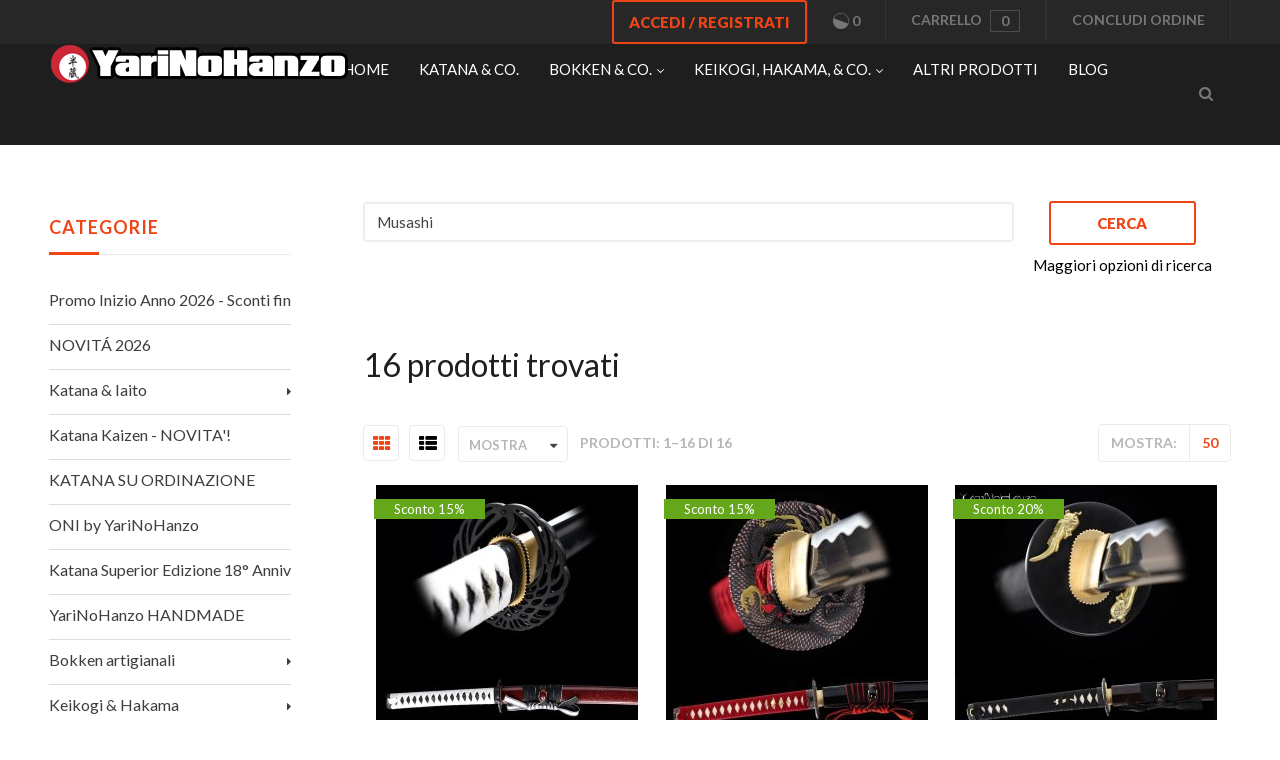

--- FILE ---
content_type: text/html; charset=utf-8
request_url: https://www.yarinohanzo.it/?target=search&sortBy=translations.name&sortOrder=desc&sessionCell=XLiteViewItemsListProductCustomerSearch&substring=Musashi&including=phrase&orderBy%5B0%5D=p.product_id&orderBy%5B1%5D=asc&limit%5B0%5D=0&limit%5B1%5D=50&mode=search
body_size: 118740
content:
<!DOCTYPE html>
<html lang="en" prefix="og: http://ogp.me/ns# fb: http://ogp.me/ns/fb#">
  
<head>
  


<!-- Google Analytics -->
<script type="text/javascript" id="ga-init-script" data-settings='{&quot;measurementId&quot;:&quot;UA-123073664-1&quot;,&quot;sendPageview&quot;:true,&quot;currency&quot;:&quot;EUR&quot;}'>
(function(i,s,o,g,r,a,m){
i['GoogleAnalyticsObject']=r;i[r]=i[r]||function(){
(i[r].q=i[r].q||[]).push(arguments)},i[r].l=1*new Date();a=s.createElement(o),
m=s.getElementsByTagName(o)[0];a.async=1;a.src=g;m.parentNode.insertBefore(a,m)
})(window,document,'script', '//www.google-analytics.com/analytics.js','ga');

ga('create', 'UA-123073664-1', 'auto');
</script>
<!-- End Google Analytics -->


<script>
  dataLayer = [{"ecomm_pagetype":"searchresults"}];
</script>

<!-- Google Tag Manager -->
<script>(function(w,d,s,l,i){w[l]=w[l]||[];w[l].push({'gtm.start':
      new Date().getTime(),event:'gtm.js'});var f=d.getElementsByTagName(s)[0],
      j=d.createElement(s),dl=l!='dataLayer'?'&l='+l:'';j.async=true;j.src=
      'https://www.googletagmanager.com/gtm.js?id='+i+dl;f.parentNode.insertBefore(j,f);
  })(window,document,'script','dataLayer','GTM-TBWDQZW');</script>
<!-- End Google Tag Manager -->
<base href="https://www.yarinohanzo.it/" />

  <link rel="canonical" href="https://www.yarinohanzo.it/?target=search" />


<title>YariNoHanzo &gt; Cerca</title>

<meta http-equiv="Content-Type" content="text/html; charset=utf-8" />

<meta name="Generator" content="X-Cart" />


  <meta name="description" content="YariNoHanzo Vendita spade samurai. Negozio arti marziali e Vendita prodotti per Arti Marziali. Comprare spada nel negozio di spade più fornito in Italia. Ninjutsu Shop online dove troverete tutto per il Ninjutsu. Kendogi, Iaidogi, Ninjutsu, Karategi, Judogi, Naginata Do e molto altro! Katana artigianali personalizzate. Bokken artigianali e iaito da pratica. Kendogi, Iaidogi, Yari in legno. Vendita Bokken, Koryu bokken, Bokken originale giapponese. Vendita uniformi per arti marziali, hakama, iaidogi, kendogi, judogi, karategi, aikidogi, ninjutsu gi. Vasta scelta di bokken, hakama, katana, iaito ed accessori. Bujinkan bokken, bujinkan katana. Ninjutsu shop, ninja shop, ninjutsu shop, bujinkan shop, shinobi shop. Kendo shop e shinai per kendo. Budoshop articoli per arti marziali. Vendita online di articoli per arti marziali. Bokken shop, bokkenshop bokken e bokuto. Comprare katana online, comprare katana giapponese, comprare katane online, comprare katana esposizione, comprare katana in italia, spada da iaido" />

<meta name="viewport" content="width=device-width, initial-scale=1.0" />


<meta name="apple-mobile-web-app-capable"   content="yes" />
<meta name="mobile-web-app-capable"         content="yes" />
  <meta name="keywords" content="Katana, Iaito, comprare katana, comprare iaito, negozio arti marziali, spade samurai, spada samurai, vendita katana, Naginata, Ninja To, Shinobigatana, Hakama, Karategi, Judogi, Ninjutsu gi, Shinai, Bokken quercia rossa, bokken aikido, Kusarigama allenamento, Karate uniform, budo shop, indoor tabi, tabi da interno, Katori shinto ryu bokken, bokken artiginale, judo gi, boken, Cintura karate, iaidogi, kendogi, bokken, bokuto, Keikogi, judogi, nodachi, odachi, nagamaki, kukishinden bokken, togakure bokken, ninja to bokken, Ninjutsu shop, ninja shop, ninjutsu shop, bujinkan shop, shinobi shop, budoshop, ninjutsu shop, Katana da allenamento, vendita kimono, kimono aikido, kimono judo, Bokken shop, bokkenshop, Comprare katana online, comprare katana giapponese, comprare katane online, comprare katana esposizione, comprare katana in italia, spada aikido, katana per iaido, uniforme karate, kimono karate, tatami incastro, comprare spada, comprare spade, negozio spada, negozio spade, vendita spade" />

<meta http-equiv="X-UA-Compatible" content="IE=Edge" />

  <meta property="og:title" content="YariNoHanzo &gt; Cerca : Musashi" />
<meta property="og:type" content="product.group" />
<meta property="og:url" content="https://www.yarinohanzo.it/?target=search&amp;sortBy=translations.name&amp;sortOrder=desc&amp;sessionCell=XLiteViewItemsListProductCustomerSearch&amp;substring=Musashi&amp;including=phrase&amp;orderBy[0]=p.product_id&amp;orderBy[1]=asc&amp;limit[0]=0&amp;limit[1]=50&amp;mode=search" />
<meta property="og:site_name" content="YariNoHanzo" />
<meta property="og:description" content="16 prodotti trovati - YariNoHanzo Vendita spade samurai. Negozio arti marziali e Vendita prodotti per Arti Marziali. Comprare spada nel negozio di spade pi&ugrave; fornito in Italia. Ninjutsu Shop online dove troverete tutto per il Ninjutsu. Kendogi, Iaidogi, Ninjutsu, Karategi, Judogi, Naginata Do e molto altro! Katana artigianali personalizzate. Bokken artigianali e iaito da pratica. Kendogi, Iaidogi, Yari in legno. Vendita Bokken, Koryu bokken, Bokken originale giapponese. Vendita uniformi per arti marziali, hakama, iaidogi, kendogi, judogi, karategi, aikidogi, ninjutsu gi. Vasta scelta di bokken, hakama, katana, iaito ed accessori. Bujinkan bokken, bujinkan katana. Ninjutsu shop, ninja shop, ninjutsu shop, bujinkan shop, shinobi shop. Kendo shop e shinai per kendo. Budoshop articoli per arti marziali. Vendita online di articoli per arti marziali. Bokken shop, bokkenshop bokken e bokuto. Comprare katana online, comprare katana giapponese, comprare katane online, comprare katana esposizione, comprare katana in italia, spada da iaido" />
<meta property="og:locale" content="en_IT" />



  <link rel="shortcut icon" href="images/simplecms/favicon.ico" type="image/x-icon" />

<link rel="icon"              sizes="192x192"   href="images/simplecms/appleIcon_logoyarino2.png"/>
<link rel="apple-touch-icon"  sizes="192x192"   href="images/simplecms/appleIcon_logoyarino2.png">

      <style>
/* AUTOGENERATED: normalize.css */
html,body,div,span,applet,object,iframe,h1,h2,h3,h4,h5,h6,p,blockquote,pre,a,abbr,acronym,address,big,cite,code,del,dfn,em,font,img,ins,kbd,q,s,samp,small,strike,strong,sub,sup,tt,var,b,u,i,center,dl,dt,dd,ol,ul,li,fieldset,form,label,legend,caption,input,textarea{margin:0;padding:0;border:0;outline:0}ol,ul{list-style:none}blockquote,q{quotes:none}blockquote:before,blockquote:after,q:before,q:after{content:'';content:none}a{text-decoration:underline}a:focus{outline:0}label{font-weight:400}
/* AUTOGENERATED: jquery-ui.css */
/*! jQuery UI - v1.12.1 - 2016-09-14
* http://jqueryui.com
* Includes: core.css, accordion.css, autocomplete.css, menu.css, button.css, controlgroup.css, checkboxradio.css, datepicker.css, dialog.css, draggable.css, resizable.css, progressbar.css, selectable.css, selectmenu.css, slider.css, sortable.css, spinner.css, tabs.css, tooltip.css, theme.css
* To view and modify this theme, visit http://jqueryui.com/themeroller/?bgShadowXPos=&bgOverlayXPos=&bgErrorXPos=&bgHighlightXPos=&bgContentXPos=&bgHeaderXPos=&bgActiveXPos=&bgHoverXPos=&bgDefaultXPos=&bgShadowYPos=&bgOverlayYPos=&bgErrorYPos=&bgHighlightYPos=&bgContentYPos=&bgHeaderYPos=&bgActiveYPos=&bgHoverYPos=&bgDefaultYPos=&bgShadowRepeat=&bgOverlayRepeat=&bgErrorRepeat=&bgHighlightRepeat=&bgContentRepeat=&bgHeaderRepeat=&bgActiveRepeat=&bgHoverRepeat=&bgDefaultRepeat=&iconsHover=url("skins/common/ui/%22images%2Fui-icons_555555_256x240.png%22")&iconsHighlight=url("skins/common/ui/%22images%2Fui-icons_777620_256x240.png%22")&iconsHeader=url("skins/common/ui/%22images%2Fui-icons_444444_256x240.png%22")&iconsError=url("skins/common/ui/%22images%2Fui-icons_cc0000_256x240.png%22")&iconsDefault=url("skins/common/ui/%22images%2Fui-icons_777777_256x240.png%22")&iconsContent=url("skins/common/ui/%22images%2Fui-icons_444444_256x240.png%22")&iconsActive=url("skins/common/ui/%22images%2Fui-icons_ffffff_256x240.png%22")&bgImgUrlShadow=&bgImgUrlOverlay=&bgImgUrlHover=&bgImgUrlHighlight=&bgImgUrlHeader=&bgImgUrlError=&bgImgUrlDefault=&bgImgUrlContent=&bgImgUrlActive=&opacityFilterShadow=Alpha(Opacity%3D30)&opacityFilterOverlay=Alpha(Opacity%3D30)&opacityShadowPerc=30&opacityOverlayPerc=30&iconColorHover=%23555555&iconColorHighlight=%23777620&iconColorHeader=%23444444&iconColorError=%23cc0000&iconColorDefault=%23777777&iconColorContent=%23444444&iconColorActive=%23ffffff&bgImgOpacityShadow=0&bgImgOpacityOverlay=0&bgImgOpacityError=95&bgImgOpacityHighlight=55&bgImgOpacityContent=75&bgImgOpacityHeader=75&bgImgOpacityActive=65&bgImgOpacityHover=75&bgImgOpacityDefault=75&bgTextureShadow=flat&bgTextureOverlay=flat&bgTextureError=flat&bgTextureHighlight=flat&bgTextureContent=flat&bgTextureHeader=flat&bgTextureActive=flat&bgTextureHover=flat&bgTextureDefault=flat&cornerRadius=3px&fwDefault=normal&ffDefault=Arial%2CHelvetica%2Csans-serif&fsDefault=1em&cornerRadiusShadow=8px&thicknessShadow=5px&offsetLeftShadow=0px&offsetTopShadow=0px&opacityShadow=.3&bgColorShadow=%23666666&opacityOverlay=.3&bgColorOverlay=%23aaaaaa&fcError=%235f3f3f&borderColorError=%23f1a899&bgColorError=%23fddfdf&fcHighlight=%23777620&borderColorHighlight=%23dad55e&bgColorHighlight=%23fffa90&fcContent=%23333333&borderColorContent=%23dddddd&bgColorContent=%23ffffff&fcHeader=%23333333&borderColorHeader=%23dddddd&bgColorHeader=%23e9e9e9&fcActive=%23ffffff&borderColorActive=%23003eff&bgColorActive=%23007fff&fcHover=%232b2b2b&borderColorHover=%23cccccc&bgColorHover=%23ededed&fcDefault=%23454545&borderColorDefault=%23c5c5c5&bgColorDefault=%23f6f6f6
* Copyright jQuery Foundation and other contributors; Licensed MIT */
.ui-helper-hidden{display:none}.ui-helper-hidden-accessible{border:0;clip:rect(0 0 0 0);height:1px;margin:-1px;overflow:hidden;padding:0;position:absolute;width:1px}.ui-helper-reset{margin:0;padding:0;border:0;outline:0;line-height:1.3;text-decoration:none;font-size:100%;list-style:none}.ui-helper-clearfix:before,.ui-helper-clearfix:after{content:"";display:table;border-collapse:collapse}.ui-helper-clearfix:after{clear:both}.ui-helper-zfix{width:100%;height:100%;top:0;left:0;position:absolute;opacity:0;filter:Alpha(Opacity=0)}.ui-front{z-index:100}.ui-state-disabled{cursor:default !important;pointer-events:none}.ui-icon{display:inline-block;vertical-align:middle;margin-top:-.25em;position:relative;text-indent:-99999px;overflow:hidden;background-repeat:no-repeat}.ui-widget-icon-block{left:50%;margin-left:-8px;display:block}.ui-widget-overlay{position:fixed;top:0;left:0;width:100%;height:100%}.ui-accordion .ui-accordion-header{display:block;cursor:pointer;position:relative;margin:2px 0 0;padding:.5em .5em .5em .7em;font-size:100%}.ui-accordion .ui-accordion-content{padding:1em 2.2em;border-top:0;overflow:auto}.ui-autocomplete{position:absolute;top:0;left:0;cursor:default}.ui-menu{list-style:none;padding:0;margin:0;display:block;outline:0}.ui-menu .ui-menu{position:absolute}.ui-menu .ui-menu-item{margin:0;cursor:pointer;list-style-image:url("[data-uri]")}.ui-menu .ui-menu-item-wrapper{position:relative;padding:3px 1em 3px .4em}.ui-menu .ui-menu-divider{margin:5px 0;height:0;font-size:0;line-height:0;border-width:1px 0 0}.ui-menu .ui-state-focus,.ui-menu .ui-state-active{margin:-1px}.ui-menu-icons{position:relative}.ui-menu-icons .ui-menu-item-wrapper{padding-left:2em}.ui-menu .ui-icon{position:absolute;top:0;bottom:0;left:.2em;margin:auto 0}.ui-menu .ui-menu-icon{left:auto;right:0}.ui-button{padding:.4em 1em;display:inline-block;position:relative;line-height:normal;margin-right:.1em;cursor:pointer;vertical-align:middle;text-align:center;-webkit-user-select:none;-moz-user-select:none;-ms-user-select:none;user-select:none;overflow:visible}.ui-button,.ui-button:link,.ui-button:visited,.ui-button:hover,.ui-button:active{text-decoration:none}.ui-button-icon-only{width:2em;box-sizing:border-box;text-indent:-9999px;white-space:nowrap}input.ui-button.ui-button-icon-only{text-indent:0}.ui-button-icon-only .ui-icon{position:absolute;top:50%;left:50%;margin-top:-8px;margin-left:-8px}.ui-button.ui-icon-notext .ui-icon{padding:0;width:2.1em;height:2.1em;text-indent:-9999px;white-space:nowrap}input.ui-button.ui-icon-notext .ui-icon{width:auto;height:auto;text-indent:0;white-space:normal;padding:.4em 1em}input.ui-button::-moz-focus-inner,button.ui-button::-moz-focus-inner{border:0;padding:0}.ui-controlgroup{vertical-align:middle;display:inline-block}.ui-controlgroup>.ui-controlgroup-item{float:left;margin-left:0;margin-right:0}.ui-controlgroup>.ui-controlgroup-item:focus,.ui-controlgroup>.ui-controlgroup-item.ui-visual-focus{z-index:9999}.ui-controlgroup-vertical>.ui-controlgroup-item{display:block;float:none;width:100%;margin-top:0;margin-bottom:0;text-align:left}.ui-controlgroup-vertical .ui-controlgroup-item{box-sizing:border-box}.ui-controlgroup .ui-controlgroup-label{padding:.4em 1em}.ui-controlgroup .ui-controlgroup-label span{font-size:80%}.ui-controlgroup-horizontal .ui-controlgroup-label+.ui-controlgroup-item{border-left:none}.ui-controlgroup-vertical .ui-controlgroup-label+.ui-controlgroup-item{border-top:none}.ui-controlgroup-horizontal .ui-controlgroup-label.ui-widget-content{border-right:none}.ui-controlgroup-vertical .ui-controlgroup-label.ui-widget-content{border-bottom:none}.ui-controlgroup-vertical .ui-spinner-input{width:75%;width:calc(100% - 2.4em)}.ui-controlgroup-vertical .ui-spinner .ui-spinner-up{border-top-style:solid}.ui-checkboxradio-label .ui-icon-background{box-shadow:inset 1px 1px 1px #ccc;border-radius:.12em;border:none}.ui-checkboxradio-radio-label .ui-icon-background{width:16px;height:16px;border-radius:1em;overflow:visible;border:none}.ui-checkboxradio-radio-label.ui-checkboxradio-checked .ui-icon,.ui-checkboxradio-radio-label.ui-checkboxradio-checked:hover .ui-icon{background-image:none;width:8px;height:8px;border-width:4px;border-style:solid}.ui-checkboxradio-disabled{pointer-events:none}.ui-datepicker{width:17em;padding:.2em .2em 0;display:none}.ui-datepicker .ui-datepicker-header{position:relative;padding:.2em 0}.ui-datepicker .ui-datepicker-prev,.ui-datepicker .ui-datepicker-next{position:absolute;top:2px;width:1.8em;height:1.8em}.ui-datepicker .ui-datepicker-prev-hover,.ui-datepicker .ui-datepicker-next-hover{top:1px}.ui-datepicker .ui-datepicker-prev{left:2px}.ui-datepicker .ui-datepicker-next{right:2px}.ui-datepicker .ui-datepicker-prev-hover{left:1px}.ui-datepicker .ui-datepicker-next-hover{right:1px}.ui-datepicker .ui-datepicker-prev span,.ui-datepicker .ui-datepicker-next span{display:block;position:absolute;left:50%;margin-left:-8px;top:50%;margin-top:-8px}.ui-datepicker .ui-datepicker-title{margin:0 2.3em;line-height:1.8em;text-align:center}.ui-datepicker .ui-datepicker-title select{font-size:1em;margin:1px 0}.ui-datepicker select.ui-datepicker-month,.ui-datepicker select.ui-datepicker-year{width:45%}.ui-datepicker table{width:100%;font-size:.9em;border-collapse:collapse;margin:0 0 .4em}.ui-datepicker th{padding:.7em .3em;text-align:center;font-weight:700;border:0}.ui-datepicker td{border:0;padding:1px}.ui-datepicker td span,.ui-datepicker td a{display:block;padding:.2em;text-align:right;text-decoration:none}.ui-datepicker .ui-datepicker-buttonpane{background-image:none;margin:.7em 0 0;padding:0 .2em;border-left:0;border-right:0;border-bottom:0}.ui-datepicker .ui-datepicker-buttonpane button{float:right;margin:.5em .2em .4em;cursor:pointer;padding:.2em .6em .3em;width:auto;overflow:visible}.ui-datepicker .ui-datepicker-buttonpane button.ui-datepicker-current{float:left}.ui-datepicker.ui-datepicker-multi{width:auto}.ui-datepicker-multi .ui-datepicker-group{float:left}.ui-datepicker-multi .ui-datepicker-group table{width:95%;margin:0 auto .4em}.ui-datepicker-multi-2 .ui-datepicker-group{width:50%}.ui-datepicker-multi-3 .ui-datepicker-group{width:33.3%}.ui-datepicker-multi-4 .ui-datepicker-group{width:25%}.ui-datepicker-multi .ui-datepicker-group-last .ui-datepicker-header,.ui-datepicker-multi .ui-datepicker-group-middle .ui-datepicker-header{border-left-width:0}.ui-datepicker-multi .ui-datepicker-buttonpane{clear:left}.ui-datepicker-row-break{clear:both;width:100%;font-size:0}.ui-datepicker-rtl{direction:rtl}.ui-datepicker-rtl .ui-datepicker-prev{right:2px;left:auto}.ui-datepicker-rtl .ui-datepicker-next{left:2px;right:auto}.ui-datepicker-rtl .ui-datepicker-prev:hover{right:1px;left:auto}.ui-datepicker-rtl .ui-datepicker-next:hover{left:1px;right:auto}.ui-datepicker-rtl .ui-datepicker-buttonpane{clear:right}.ui-datepicker-rtl .ui-datepicker-buttonpane button{float:left}.ui-datepicker-rtl .ui-datepicker-buttonpane button.ui-datepicker-current,.ui-datepicker-rtl .ui-datepicker-group{float:right}.ui-datepicker-rtl .ui-datepicker-group-last .ui-datepicker-header,.ui-datepicker-rtl .ui-datepicker-group-middle .ui-datepicker-header{border-right-width:0;border-left-width:1px}.ui-datepicker .ui-icon{display:block;text-indent:-99999px;overflow:hidden;background-repeat:no-repeat;left:.5em;top:.3em}.ui-dialog{position:absolute;top:0;left:0;padding:.2em;outline:0}.ui-dialog .ui-dialog-titlebar{padding:.4em 1em;position:relative}.ui-dialog .ui-dialog-title{float:left;margin:.1em 0;white-space:nowrap;width:90%;overflow:hidden;text-overflow:ellipsis}.ui-dialog .ui-dialog-titlebar-close{position:absolute;right:.3em;top:50%;width:20px;margin:-10px 0 0;padding:1px;height:20px}.ui-dialog .ui-dialog-content{position:relative;border:0;padding:.5em 1em;background:0 0;overflow:auto}.ui-dialog .ui-dialog-buttonpane{text-align:left;border-width:1px 0 0;background-image:none;margin-top:.5em;padding:.3em 1em .5em .4em}.ui-dialog .ui-dialog-buttonpane .ui-dialog-buttonset{float:right}.ui-dialog .ui-dialog-buttonpane button{margin:.5em .4em .5em 0;cursor:pointer}.ui-dialog .ui-resizable-n{height:2px;top:0}.ui-dialog .ui-resizable-e{width:2px;right:0}.ui-dialog .ui-resizable-s{height:2px;bottom:0}.ui-dialog .ui-resizable-w{width:2px;left:0}.ui-dialog .ui-resizable-se,.ui-dialog .ui-resizable-sw,.ui-dialog .ui-resizable-ne,.ui-dialog .ui-resizable-nw{width:7px;height:7px}.ui-dialog .ui-resizable-se{right:0;bottom:0}.ui-dialog .ui-resizable-sw{left:0;bottom:0}.ui-dialog .ui-resizable-ne{right:0;top:0}.ui-dialog .ui-resizable-nw{left:0;top:0}.ui-draggable .ui-dialog-titlebar{cursor:move}.ui-draggable-handle{-ms-touch-action:none;touch-action:none}.ui-resizable{position:relative}.ui-resizable-handle{position:absolute;font-size:.1px;display:block;-ms-touch-action:none;touch-action:none}.ui-resizable-disabled .ui-resizable-handle,.ui-resizable-autohide .ui-resizable-handle{display:none}.ui-resizable-n{cursor:n-resize;height:7px;width:100%;top:-5px;left:0}.ui-resizable-s{cursor:s-resize;height:7px;width:100%;bottom:-5px;left:0}.ui-resizable-e{cursor:e-resize;width:7px;right:-5px;top:0;height:100%}.ui-resizable-w{cursor:w-resize;width:7px;left:-5px;top:0;height:100%}.ui-resizable-se{cursor:se-resize;width:12px;height:12px;right:1px;bottom:1px}.ui-resizable-sw{cursor:sw-resize;width:9px;height:9px;left:-5px;bottom:-5px}.ui-resizable-nw{cursor:nw-resize;width:9px;height:9px;left:-5px;top:-5px}.ui-resizable-ne{cursor:ne-resize;width:9px;height:9px;right:-5px;top:-5px}.ui-progressbar{height:2em;text-align:left;overflow:hidden}.ui-progressbar .ui-progressbar-value{margin:-1px;height:100%}.ui-progressbar .ui-progressbar-overlay{background:url("[data-uri]");height:100%;filter:alpha(opacity=25);opacity:.25}.ui-progressbar-indeterminate .ui-progressbar-value{background-image:none}.ui-selectable{-ms-touch-action:none;touch-action:none}.ui-selectable-helper{position:absolute;z-index:100;border:1px dotted #000}.ui-selectmenu-menu{padding:0;margin:0;position:absolute;top:0;left:0;display:none}.ui-selectmenu-menu .ui-menu{overflow:auto;overflow-x:hidden;padding-bottom:1px}.ui-selectmenu-menu .ui-menu .ui-selectmenu-optgroup{font-size:1em;font-weight:700;line-height:1.5;padding:2px .4em;margin:.5em 0 0;height:auto;border:0}.ui-selectmenu-open{display:block}.ui-selectmenu-text{display:block;margin-right:20px;overflow:hidden;text-overflow:ellipsis}.ui-selectmenu-button.ui-button{text-align:left;white-space:nowrap;width:14em}.ui-selectmenu-icon.ui-icon{float:right;margin-top:0}.ui-slider{position:relative;text-align:left}.ui-slider .ui-slider-handle{position:absolute;z-index:2;width:1.2em;height:1.2em;cursor:default;-ms-touch-action:none;touch-action:none}.ui-slider .ui-slider-range{position:absolute;z-index:1;font-size:.7em;display:block;border:0;background-position:0 0}.ui-slider.ui-state-disabled .ui-slider-handle,.ui-slider.ui-state-disabled .ui-slider-range{filter:inherit}.ui-slider-horizontal{height:.8em}.ui-slider-horizontal .ui-slider-handle{top:-.3em;margin-left:-.6em}.ui-slider-horizontal .ui-slider-range{top:0;height:100%}.ui-slider-horizontal .ui-slider-range-min{left:0}.ui-slider-horizontal .ui-slider-range-max{right:0}.ui-slider-vertical{width:.8em;height:100px}.ui-slider-vertical .ui-slider-handle{left:-.3em;margin-left:0;margin-bottom:-.6em}.ui-slider-vertical .ui-slider-range{left:0;width:100%}.ui-slider-vertical .ui-slider-range-min{bottom:0}.ui-slider-vertical .ui-slider-range-max{top:0}.ui-sortable-handle{-ms-touch-action:none;touch-action:none}.ui-spinner{position:relative;display:inline-block;overflow:hidden;padding:0;vertical-align:middle}.ui-spinner-input{border:none;background:0 0;color:inherit;padding:.222em 0;margin:.2em 0;vertical-align:middle;margin-left:.4em;margin-right:2em}.ui-spinner-button{width:1.6em;height:50%;font-size:.5em;padding:0;margin:0;text-align:center;position:absolute;cursor:default;display:block;overflow:hidden;right:0}.ui-spinner a.ui-spinner-button{border-top-style:none;border-bottom-style:none;border-right-style:none}.ui-spinner-up{top:0}.ui-spinner-down{bottom:0}.ui-tabs{position:relative;padding:.2em}.ui-tabs .ui-tabs-nav{margin:0;padding:.2em .2em 0}.ui-tabs .ui-tabs-nav li{list-style:none;float:left;position:relative;top:0;margin:1px .2em 0 0;border-bottom-width:0;padding:0;white-space:nowrap}.ui-tabs .ui-tabs-nav .ui-tabs-anchor{float:left;padding:.5em 1em;text-decoration:none}.ui-tabs .ui-tabs-nav li.ui-tabs-active{margin-bottom:-1px;padding-bottom:1px}.ui-tabs .ui-tabs-nav li.ui-tabs-active .ui-tabs-anchor,.ui-tabs .ui-tabs-nav li.ui-state-disabled .ui-tabs-anchor,.ui-tabs .ui-tabs-nav li.ui-tabs-loading .ui-tabs-anchor{cursor:text}.ui-tabs-collapsible .ui-tabs-nav li.ui-tabs-active .ui-tabs-anchor{cursor:pointer}.ui-tabs .ui-tabs-panel{display:block;border-width:0;padding:1em 1.4em;background:0 0}.ui-tooltip{padding:8px;position:absolute;z-index:9999;max-width:300px}body .ui-tooltip{border-width:2px}.ui-widget{font-family:Arial,Helvetica,sans-serif;font-size:1em}.ui-widget .ui-widget{font-size:1em}.ui-widget input,.ui-widget select,.ui-widget textarea,.ui-widget button{font-family:Arial,Helvetica,sans-serif;font-size:1em}.ui-widget.ui-widget-content{border:1px solid #c5c5c5}.ui-widget-content{border:1px solid #ddd;background:#fff;color:#333}.ui-widget-content a{color:#333}.ui-widget-header{border:1px solid #ddd;background:#e9e9e9;color:#333;font-weight:700}.ui-widget-header a{color:#333}.ui-state-default,.ui-widget-content .ui-state-default,.ui-widget-header .ui-state-default,.ui-button,html .ui-button.ui-state-disabled:hover,html .ui-button.ui-state-disabled:active{border:1px solid #c5c5c5;background:#f6f6f6;font-weight:400;color:#454545}.ui-state-default a,.ui-state-default a:link,.ui-state-default a:visited,a.ui-button,a:link.ui-button,a:visited.ui-button,.ui-button{color:#454545;text-decoration:none}.ui-state-hover,.ui-widget-content .ui-state-hover,.ui-widget-header .ui-state-hover,.ui-state-focus,.ui-widget-content .ui-state-focus,.ui-widget-header .ui-state-focus,.ui-button:hover,.ui-button:focus{border:1px solid #ccc;background:#ededed;font-weight:400;color:#2b2b2b}.ui-state-hover a,.ui-state-hover a:hover,.ui-state-hover a:link,.ui-state-hover a:visited,.ui-state-focus a,.ui-state-focus a:hover,.ui-state-focus a:link,.ui-state-focus a:visited,a.ui-button:hover,a.ui-button:focus{color:#2b2b2b;text-decoration:none}.ui-visual-focus{box-shadow:0 0 3px 1px #5e9ed6}.ui-state-active,.ui-widget-content .ui-state-active,.ui-widget-header .ui-state-active,a.ui-button:active,.ui-button:active,.ui-button.ui-state-active:hover{border:1px solid #003eff;background:#007fff;font-weight:400;color:#fff}.ui-icon-background,.ui-state-active .ui-icon-background{border:#003eff;background-color:#fff}.ui-state-active a,.ui-state-active a:link,.ui-state-active a:visited{color:#fff;text-decoration:none}.ui-state-highlight,.ui-widget-content .ui-state-highlight,.ui-widget-header .ui-state-highlight{border:1px solid #dad55e;background:#fffa90;color:#777620}.ui-state-checked{border:1px solid #dad55e;background:#fffa90}.ui-state-highlight a,.ui-widget-content .ui-state-highlight a,.ui-widget-header .ui-state-highlight a{color:#777620}.ui-state-error,.ui-widget-content .ui-state-error,.ui-widget-header .ui-state-error{border:1px solid #f1a899;background:#fddfdf;color:#5f3f3f}.ui-state-error a,.ui-widget-content .ui-state-error a,.ui-widget-header .ui-state-error a{color:#5f3f3f}.ui-state-error-text,.ui-widget-content .ui-state-error-text,.ui-widget-header .ui-state-error-text{color:#5f3f3f}.ui-priority-primary,.ui-widget-content .ui-priority-primary,.ui-widget-header .ui-priority-primary{font-weight:700}.ui-priority-secondary,.ui-widget-content .ui-priority-secondary,.ui-widget-header .ui-priority-secondary{opacity:.7;filter:Alpha(Opacity=70);font-weight:400}.ui-state-disabled,.ui-widget-content .ui-state-disabled,.ui-widget-header .ui-state-disabled{opacity:.35;filter:Alpha(Opacity=35);background-image:none}.ui-state-disabled .ui-icon{filter:Alpha(Opacity=35)}.ui-icon{width:16px;height:16px}.ui-icon,.ui-widget-content .ui-icon{background-image:url("skins/common/ui/images/ui-icons_444444_256x240.png")}.ui-widget-header .ui-icon{background-image:url("skins/common/ui/images/ui-icons_444444_256x240.png")}.ui-state-hover .ui-icon,.ui-state-focus .ui-icon,.ui-button:hover .ui-icon,.ui-button:focus .ui-icon{background-image:url("skins/common/ui/images/ui-icons_555555_256x240.png")}.ui-state-active .ui-icon,.ui-button:active .ui-icon{background-image:url("skins/common/ui/images/ui-icons_ffffff_256x240.png")}.ui-state-highlight .ui-icon,.ui-button .ui-state-highlight.ui-icon{background-image:url("skins/common/ui/images/ui-icons_777620_256x240.png")}.ui-state-error .ui-icon,.ui-state-error-text .ui-icon{background-image:url("skins/common/ui/images/ui-icons_cc0000_256x240.png")}.ui-button .ui-icon{background-image:url("skins/common/ui/images/ui-icons_777777_256x240.png")}.ui-icon-blank{background-position:16px 16px}.ui-icon-caret-1-n{background-position:0 0}.ui-icon-caret-1-ne{background-position:-16px 0}.ui-icon-caret-1-e{background-position:-32px 0}.ui-icon-caret-1-se{background-position:-48px 0}.ui-icon-caret-1-s{background-position:-65px 0}.ui-icon-caret-1-sw{background-position:-80px 0}.ui-icon-caret-1-w{background-position:-96px 0}.ui-icon-caret-1-nw{background-position:-112px 0}.ui-icon-caret-2-n-s{background-position:-128px 0}.ui-icon-caret-2-e-w{background-position:-144px 0}.ui-icon-triangle-1-n{background-position:0 -16px}.ui-icon-triangle-1-ne{background-position:-16px -16px}.ui-icon-triangle-1-e{background-position:-32px -16px}.ui-icon-triangle-1-se{background-position:-48px -16px}.ui-icon-triangle-1-s{background-position:-65px -16px}.ui-icon-triangle-1-sw{background-position:-80px -16px}.ui-icon-triangle-1-w{background-position:-96px -16px}.ui-icon-triangle-1-nw{background-position:-112px -16px}.ui-icon-triangle-2-n-s{background-position:-128px -16px}.ui-icon-triangle-2-e-w{background-position:-144px -16px}.ui-icon-arrow-1-n{background-position:0 -32px}.ui-icon-arrow-1-ne{background-position:-16px -32px}.ui-icon-arrow-1-e{background-position:-32px -32px}.ui-icon-arrow-1-se{background-position:-48px -32px}.ui-icon-arrow-1-s{background-position:-65px -32px}.ui-icon-arrow-1-sw{background-position:-80px -32px}.ui-icon-arrow-1-w{background-position:-96px -32px}.ui-icon-arrow-1-nw{background-position:-112px -32px}.ui-icon-arrow-2-n-s{background-position:-128px -32px}.ui-icon-arrow-2-ne-sw{background-position:-144px -32px}.ui-icon-arrow-2-e-w{background-position:-160px -32px}.ui-icon-arrow-2-se-nw{background-position:-176px -32px}.ui-icon-arrowstop-1-n{background-position:-192px -32px}.ui-icon-arrowstop-1-e{background-position:-208px -32px}.ui-icon-arrowstop-1-s{background-position:-224px -32px}.ui-icon-arrowstop-1-w{background-position:-240px -32px}.ui-icon-arrowthick-1-n{background-position:1px -48px}.ui-icon-arrowthick-1-ne{background-position:-16px -48px}.ui-icon-arrowthick-1-e{background-position:-32px -48px}.ui-icon-arrowthick-1-se{background-position:-48px -48px}.ui-icon-arrowthick-1-s{background-position:-64px -48px}.ui-icon-arrowthick-1-sw{background-position:-80px -48px}.ui-icon-arrowthick-1-w{background-position:-96px -48px}.ui-icon-arrowthick-1-nw{background-position:-112px -48px}.ui-icon-arrowthick-2-n-s{background-position:-128px -48px}.ui-icon-arrowthick-2-ne-sw{background-position:-144px -48px}.ui-icon-arrowthick-2-e-w{background-position:-160px -48px}.ui-icon-arrowthick-2-se-nw{background-position:-176px -48px}.ui-icon-arrowthickstop-1-n{background-position:-192px -48px}.ui-icon-arrowthickstop-1-e{background-position:-208px -48px}.ui-icon-arrowthickstop-1-s{background-position:-224px -48px}.ui-icon-arrowthickstop-1-w{background-position:-240px -48px}.ui-icon-arrowreturnthick-1-w{background-position:0 -64px}.ui-icon-arrowreturnthick-1-n{background-position:-16px -64px}.ui-icon-arrowreturnthick-1-e{background-position:-32px -64px}.ui-icon-arrowreturnthick-1-s{background-position:-48px -64px}.ui-icon-arrowreturn-1-w{background-position:-64px -64px}.ui-icon-arrowreturn-1-n{background-position:-80px -64px}.ui-icon-arrowreturn-1-e{background-position:-96px -64px}.ui-icon-arrowreturn-1-s{background-position:-112px -64px}.ui-icon-arrowrefresh-1-w{background-position:-128px -64px}.ui-icon-arrowrefresh-1-n{background-position:-144px -64px}.ui-icon-arrowrefresh-1-e{background-position:-160px -64px}.ui-icon-arrowrefresh-1-s{background-position:-176px -64px}.ui-icon-arrow-4{background-position:0 -80px}.ui-icon-arrow-4-diag{background-position:-16px -80px}.ui-icon-extlink{background-position:-32px -80px}.ui-icon-newwin{background-position:-48px -80px}.ui-icon-refresh{background-position:-64px -80px}.ui-icon-shuffle{background-position:-80px -80px}.ui-icon-transfer-e-w{background-position:-96px -80px}.ui-icon-transferthick-e-w{background-position:-112px -80px}.ui-icon-folder-collapsed{background-position:0 -96px}.ui-icon-folder-open{background-position:-16px -96px}.ui-icon-document{background-position:-32px -96px}.ui-icon-document-b{background-position:-48px -96px}.ui-icon-note{background-position:-64px -96px}.ui-icon-mail-closed{background-position:-80px -96px}.ui-icon-mail-open{background-position:-96px -96px}.ui-icon-suitcase{background-position:-112px -96px}.ui-icon-comment{background-position:-128px -96px}.ui-icon-person{background-position:-144px -96px}.ui-icon-print{background-position:-160px -96px}.ui-icon-trash{background-position:-176px -96px}.ui-icon-locked{background-position:-192px -96px}.ui-icon-unlocked{background-position:-208px -96px}.ui-icon-bookmark{background-position:-224px -96px}.ui-icon-tag{background-position:-240px -96px}.ui-icon-home{background-position:0 -112px}.ui-icon-flag{background-position:-16px -112px}.ui-icon-calendar{background-position:-32px -112px}.ui-icon-cart{background-position:-48px -112px}.ui-icon-pencil{background-position:-64px -112px}.ui-icon-clock{background-position:-80px -112px}.ui-icon-disk{background-position:-96px -112px}.ui-icon-calculator{background-position:-112px -112px}.ui-icon-zoomin{background-position:-128px -112px}.ui-icon-zoomout{background-position:-144px -112px}.ui-icon-search{background-position:-160px -112px}.ui-icon-wrench{background-position:-176px -112px}.ui-icon-gear{background-position:-192px -112px}.ui-icon-heart{background-position:-208px -112px}.ui-icon-star{background-position:-224px -112px}.ui-icon-link{background-position:-240px -112px}.ui-icon-cancel{background-position:0 -128px}.ui-icon-plus{background-position:-16px -128px}.ui-icon-plusthick{background-position:-32px -128px}.ui-icon-minus{background-position:-48px -128px}.ui-icon-minusthick{background-position:-64px -128px}.ui-icon-close{background-position:-80px -128px}.ui-icon-closethick{background-position:-96px -128px}.ui-icon-key{background-position:-112px -128px}.ui-icon-lightbulb{background-position:-128px -128px}.ui-icon-scissors{background-position:-144px -128px}.ui-icon-clipboard{background-position:-160px -128px}.ui-icon-copy{background-position:-176px -128px}.ui-icon-contact{background-position:-192px -128px}.ui-icon-image{background-position:-208px -128px}.ui-icon-video{background-position:-224px -128px}.ui-icon-script{background-position:-240px -128px}.ui-icon-alert{background-position:0 -144px}.ui-icon-info{background-position:-16px -144px}.ui-icon-notice{background-position:-32px -144px}.ui-icon-help{background-position:-48px -144px}.ui-icon-check{background-position:-64px -144px}.ui-icon-bullet{background-position:-80px -144px}.ui-icon-radio-on{background-position:-96px -144px}.ui-icon-radio-off{background-position:-112px -144px}.ui-icon-pin-w{background-position:-128px -144px}.ui-icon-pin-s{background-position:-144px -144px}.ui-icon-play{background-position:0 -160px}.ui-icon-pause{background-position:-16px -160px}.ui-icon-seek-next{background-position:-32px -160px}.ui-icon-seek-prev{background-position:-48px -160px}.ui-icon-seek-end{background-position:-64px -160px}.ui-icon-seek-start{background-position:-80px -160px}.ui-icon-seek-first{background-position:-80px -160px}.ui-icon-stop{background-position:-96px -160px}.ui-icon-eject{background-position:-112px -160px}.ui-icon-volume-off{background-position:-128px -160px}.ui-icon-volume-on{background-position:-144px -160px}.ui-icon-power{background-position:0 -176px}.ui-icon-signal-diag{background-position:-16px -176px}.ui-icon-signal{background-position:-32px -176px}.ui-icon-battery-0{background-position:-48px -176px}.ui-icon-battery-1{background-position:-64px -176px}.ui-icon-battery-2{background-position:-80px -176px}.ui-icon-battery-3{background-position:-96px -176px}.ui-icon-circle-plus{background-position:0 -192px}.ui-icon-circle-minus{background-position:-16px -192px}.ui-icon-circle-close{background-position:-32px -192px}.ui-icon-circle-triangle-e{background-position:-48px -192px}.ui-icon-circle-triangle-s{background-position:-64px -192px}.ui-icon-circle-triangle-w{background-position:-80px -192px}.ui-icon-circle-triangle-n{background-position:-96px -192px}.ui-icon-circle-arrow-e{background-position:-112px -192px}.ui-icon-circle-arrow-s{background-position:-128px -192px}.ui-icon-circle-arrow-w{background-position:-144px -192px}.ui-icon-circle-arrow-n{background-position:-160px -192px}.ui-icon-circle-zoomin{background-position:-176px -192px}.ui-icon-circle-zoomout{background-position:-192px -192px}.ui-icon-circle-check{background-position:-208px -192px}.ui-icon-circlesmall-plus{background-position:0 -208px}.ui-icon-circlesmall-minus{background-position:-16px -208px}.ui-icon-circlesmall-close{background-position:-32px -208px}.ui-icon-squaresmall-plus{background-position:-48px -208px}.ui-icon-squaresmall-minus{background-position:-64px -208px}.ui-icon-squaresmall-close{background-position:-80px -208px}.ui-icon-grip-dotted-vertical{background-position:0 -224px}.ui-icon-grip-dotted-horizontal{background-position:-16px -224px}.ui-icon-grip-solid-vertical{background-position:-32px -224px}.ui-icon-grip-solid-horizontal{background-position:-48px -224px}.ui-icon-gripsmall-diagonal-se{background-position:-64px -224px}.ui-icon-grip-diagonal-se{background-position:-80px -224px}.ui-corner-all,.ui-corner-top,.ui-corner-left,.ui-corner-tl{border-top-left-radius:3px}.ui-corner-all,.ui-corner-top,.ui-corner-right,.ui-corner-tr{border-top-right-radius:3px}.ui-corner-all,.ui-corner-bottom,.ui-corner-left,.ui-corner-bl{border-bottom-left-radius:3px}.ui-corner-all,.ui-corner-bottom,.ui-corner-right,.ui-corner-br{border-bottom-right-radius:3px}.ui-widget-overlay{background:#aaa;opacity:.003;filter:Alpha(Opacity=.3)}.ui-widget-shadow{-webkit-box-shadow:0px 0px 5px #666;box-shadow:0px 0px 5px #666}
/* AUTOGENERATED: jquery.mousewheel.css */
span.wheel-mark{margin:0 10px 0 5px;height:16px;width:15px;display:inline-block}input.focused+span.wheel-mark{background:url("skins/common/images/icon_mouse.gif") no-repeat}
/* AUTOGENERATED: validationEngine.jquery.css */
.formError{z-index:990}.formError .formErrorContent{z-index:991}.formError .formErrorArrow{z-index:996}.ui-dialog .formError{z-index:5000}.ui-dialog .formError .formErrorContent{z-index:5001}.ui-dialog .formError .formErrorArrow{z-index:5006}.inputContainer{position:relative;float:left}.formError{position:absolute;top:300px;left:300px;display:block;cursor:pointer;text-align:left}.formError.inline{position:relative;top:0;left:0;display:inline-block}.ajaxSubmit{padding:20px;background:#55ea55;border:1px solid #999;display:none}.formError .formErrorContent{width:100%;background:#ee0101;position:relative;color:#fff;min-width:120px;font-size:11px;border:2px solid #ddd;box-shadow:0 0 6px #000;-moz-box-shadow:0 0 6px #000;-webkit-box-shadow:0 0 6px #000;-o-box-shadow:0 0 6px #000;padding:4px 10px;border-radius:6px;-moz-border-radius:6px;-webkit-border-radius:6px;-o-border-radius:6px}.formError.inline .formErrorContent{box-shadow:none;-moz-box-shadow:none;-webkit-box-shadow:none;-o-box-shadow:none;border:none;border-radius:0;-moz-border-radius:0;-webkit-border-radius:0;-o-border-radius:0}.greenPopup .formErrorContent{background:#33be40}.blackPopup .formErrorContent{background:#393939;color:#fff}.formError .formErrorArrow{width:15px;margin:-2px 0 0 13px;position:relative}body[dir=rtl] .formError .formErrorArrow,body.rtl .formError .formErrorArrow{margin:-2px 13px 0 0}.formError .formErrorArrowBottom{box-shadow:none;-moz-box-shadow:none;-webkit-box-shadow:none;-o-box-shadow:none;margin:0 0 0 12px;top:2px}.formError .formErrorArrow div{border-left:2px solid #ddd;border-right:2px solid #ddd;box-shadow:0 2px 3px #444;-moz-box-shadow:0 2px 3px #444;-webkit-box-shadow:0 2px 3px #444;-o-box-shadow:0 2px 3px #444;font-size:0px;height:1px;background:#ee0101;margin:0 auto;line-height:0;font-size:0;display:block}.formError .formErrorArrowBottom div{box-shadow:none;-moz-box-shadow:none;-webkit-box-shadow:none;-o-box-shadow:none}.greenPopup .formErrorArrow div{background:#33be40}.blackPopup .formErrorArrow div{background:#393939;color:#fff}.formError .formErrorArrow .line10{width:15px;border:none}.formError .formErrorArrow .line9{width:13px;border:none}.formError .formErrorArrow .line8{width:11px}.formError .formErrorArrow .line7{width:9px}.formError .formErrorArrow .line6{width:7px}.formError .formErrorArrow .line5{width:5px}.formError .formErrorArrow .line4{width:3px}.formError .formErrorArrow .line3{width:1px;border-left:2px solid #ddd;border-right:2px solid #ddd;border-bottom:0 solid #ddd}.formError .formErrorArrow .line2{width:3px;border:none;background:#ddd}.formError .formErrorArrow .line1{width:1px;border:none;background:#ddd}
/* AUTOGENERATED: font-awesome.min.css */
/*!
 *  Font Awesome 4.6.3 by @davegandy - http://fontawesome.io - @fontawesome
 *  License - http://fontawesome.io/license (Font: SIL OFL 1.1, CSS: MIT License)
 */@font-face{font-family:'FontAwesome';src:url("skins/common/css/fonts/fontawesome-webfont.eot?v=4.6.3");src:url("skins/common/css/fonts/fontawesome-webfont.eot?#iefix&v=4.6.3") format('embedded-opentype'),url("skins/common/css/fonts/fontawesome-webfont.woff2?v=4.6.3") format('woff2'),url("skins/common/css/fonts/fontawesome-webfont.woff?v=4.6.3") format('woff'),url("skins/common/css/fonts/fontawesome-webfont.ttf?v=4.6.3") format('truetype'),url("skins/common/css/fonts/fontawesome-webfont.svg?v=4.6.3#fontawesomeregular") format('svg');font-weight:normal;font-style:normal}.fa{display:inline-block;font:normal normal normal 14px/1 FontAwesome;font-size:inherit;text-rendering:auto;-webkit-font-smoothing:antialiased;-moz-osx-font-smoothing:grayscale}.fa-lg{font-size:1.33333333em;line-height:.75em;vertical-align:-15%}.fa-2x{font-size:2em}.fa-3x{font-size:3em}.fa-4x{font-size:4em}.fa-5x{font-size:5em}.fa-fw{width:1.28571429em;text-align:center}.fa-ul{padding-left:0;margin-left:2.14285714em;list-style-type:none}.fa-ul>li{position:relative}.fa-li{position:absolute;left:-2.14285714em;width:2.14285714em;top:.14285714em;text-align:center}.fa-li.fa-lg{left:-1.85714286em}.fa-border{padding:.2em .25em .15em;border:solid .08em #eee;border-radius:.1em}.fa-pull-left{float:left}.fa-pull-right{float:right}.fa.fa-pull-left{margin-right:.3em}.fa.fa-pull-right{margin-left:.3em}.pull-right{float:right}.pull-left{float:left}.fa.pull-left{margin-right:.3em}.fa.pull-right{margin-left:.3em}.fa-spin{-webkit-animation:fa-spin 2s infinite linear;animation:fa-spin 2s infinite linear}.fa-pulse{-webkit-animation:fa-spin 1s infinite steps(8);animation:fa-spin 1s infinite steps(8)}@-webkit-keyframes fa-spin{0%{-webkit-transform:rotate(0deg);transform:rotate(0deg)}100%{-webkit-transform:rotate(359deg);transform:rotate(359deg)}}@keyframes fa-spin{0%{-webkit-transform:rotate(0deg);transform:rotate(0deg)}100%{-webkit-transform:rotate(359deg);transform:rotate(359deg)}}.fa-rotate-90{-ms-filter:"progid:DXImageTransform.Microsoft.BasicImage(rotation=1)";-webkit-transform:rotate(90deg);-ms-transform:rotate(90deg);transform:rotate(90deg)}.fa-rotate-180{-ms-filter:"progid:DXImageTransform.Microsoft.BasicImage(rotation=2)";-webkit-transform:rotate(180deg);-ms-transform:rotate(180deg);transform:rotate(180deg)}.fa-rotate-270{-ms-filter:"progid:DXImageTransform.Microsoft.BasicImage(rotation=3)";-webkit-transform:rotate(270deg);-ms-transform:rotate(270deg);transform:rotate(270deg)}.fa-flip-horizontal{-ms-filter:"progid:DXImageTransform.Microsoft.BasicImage(rotation=0, mirror=1)";-webkit-transform:scale(-1, 1);-ms-transform:scale(-1, 1);transform:scale(-1, 1)}.fa-flip-vertical{-ms-filter:"progid:DXImageTransform.Microsoft.BasicImage(rotation=2, mirror=1)";-webkit-transform:scale(1, -1);-ms-transform:scale(1, -1);transform:scale(1, -1)}:root .fa-rotate-90,:root .fa-rotate-180,:root .fa-rotate-270,:root .fa-flip-horizontal,:root .fa-flip-vertical{filter:none}.fa-stack{position:relative;display:inline-block;width:2em;height:2em;line-height:2em;vertical-align:middle}.fa-stack-1x,.fa-stack-2x{position:absolute;left:0;width:100%;text-align:center}.fa-stack-1x{line-height:inherit}.fa-stack-2x{font-size:2em}.fa-inverse{color:#fff}.fa-glass:before{content:"\f000"}.fa-music:before{content:"\f001"}.fa-search:before{content:"\f002"}.fa-envelope-o:before{content:"\f003"}.fa-heart:before{content:"\f004"}.fa-star:before{content:"\f005"}.fa-star-o:before{content:"\f006"}.fa-user:before{content:"\f007"}.fa-film:before{content:"\f008"}.fa-th-large:before{content:"\f009"}.fa-th:before{content:"\f00a"}.fa-th-list:before{content:"\f00b"}.fa-check:before{content:"\f00c"}.fa-remove:before,.fa-close:before,.fa-times:before{content:"\f00d"}.fa-search-plus:before{content:"\f00e"}.fa-search-minus:before{content:"\f010"}.fa-power-off:before{content:"\f011"}.fa-signal:before{content:"\f012"}.fa-gear:before,.fa-cog:before{content:"\f013"}.fa-trash-o:before{content:"\f014"}.fa-home:before{content:"\f015"}.fa-file-o:before{content:"\f016"}.fa-clock-o:before{content:"\f017"}.fa-road:before{content:"\f018"}.fa-download:before{content:"\f019"}.fa-arrow-circle-o-down:before{content:"\f01a"}.fa-arrow-circle-o-up:before{content:"\f01b"}.fa-inbox:before{content:"\f01c"}.fa-play-circle-o:before{content:"\f01d"}.fa-rotate-right:before,.fa-repeat:before{content:"\f01e"}.fa-refresh:before{content:"\f021"}.fa-list-alt:before{content:"\f022"}.fa-lock:before{content:"\f023"}.fa-flag:before{content:"\f024"}.fa-headphones:before{content:"\f025"}.fa-volume-off:before{content:"\f026"}.fa-volume-down:before{content:"\f027"}.fa-volume-up:before{content:"\f028"}.fa-qrcode:before{content:"\f029"}.fa-barcode:before{content:"\f02a"}.fa-tag:before{content:"\f02b"}.fa-tags:before{content:"\f02c"}.fa-book:before{content:"\f02d"}.fa-bookmark:before{content:"\f02e"}.fa-print:before{content:"\f02f"}.fa-camera:before{content:"\f030"}.fa-font:before{content:"\f031"}.fa-bold:before{content:"\f032"}.fa-italic:before{content:"\f033"}.fa-text-height:before{content:"\f034"}.fa-text-width:before{content:"\f035"}.fa-align-left:before{content:"\f036"}.fa-align-center:before{content:"\f037"}.fa-align-right:before{content:"\f038"}.fa-align-justify:before{content:"\f039"}.fa-list:before{content:"\f03a"}.fa-dedent:before,.fa-outdent:before{content:"\f03b"}.fa-indent:before{content:"\f03c"}.fa-video-camera:before{content:"\f03d"}.fa-photo:before,.fa-image:before,.fa-picture-o:before{content:"\f03e"}.fa-pencil:before{content:"\f040"}.fa-map-marker:before{content:"\f041"}.fa-adjust:before{content:"\f042"}.fa-tint:before{content:"\f043"}.fa-edit:before,.fa-pencil-square-o:before{content:"\f044"}.fa-share-square-o:before{content:"\f045"}.fa-check-square-o:before{content:"\f046"}.fa-arrows:before{content:"\f047"}.fa-step-backward:before{content:"\f048"}.fa-fast-backward:before{content:"\f049"}.fa-backward:before{content:"\f04a"}.fa-play:before{content:"\f04b"}.fa-pause:before{content:"\f04c"}.fa-stop:before{content:"\f04d"}.fa-forward:before{content:"\f04e"}.fa-fast-forward:before{content:"\f050"}.fa-step-forward:before{content:"\f051"}.fa-eject:before{content:"\f052"}.fa-chevron-left:before{content:"\f053"}.fa-chevron-right:before{content:"\f054"}.fa-plus-circle:before{content:"\f055"}.fa-minus-circle:before{content:"\f056"}.fa-times-circle:before{content:"\f057"}.fa-check-circle:before{content:"\f058"}.fa-question-circle:before{content:"\f059"}.fa-info-circle:before{content:"\f05a"}.fa-crosshairs:before{content:"\f05b"}.fa-times-circle-o:before{content:"\f05c"}.fa-check-circle-o:before{content:"\f05d"}.fa-ban:before{content:"\f05e"}.fa-arrow-left:before{content:"\f060"}.fa-arrow-right:before{content:"\f061"}.fa-arrow-up:before{content:"\f062"}.fa-arrow-down:before{content:"\f063"}.fa-mail-forward:before,.fa-share:before{content:"\f064"}.fa-expand:before{content:"\f065"}.fa-compress:before{content:"\f066"}.fa-plus:before{content:"\f067"}.fa-minus:before{content:"\f068"}.fa-asterisk:before{content:"\f069"}.fa-exclamation-circle:before{content:"\f06a"}.fa-gift:before{content:"\f06b"}.fa-leaf:before{content:"\f06c"}.fa-fire:before{content:"\f06d"}.fa-eye:before{content:"\f06e"}.fa-eye-slash:before{content:"\f070"}.fa-warning:before,.fa-exclamation-triangle:before{content:"\f071"}.fa-plane:before{content:"\f072"}.fa-calendar:before{content:"\f073"}.fa-random:before{content:"\f074"}.fa-comment:before{content:"\f075"}.fa-magnet:before{content:"\f076"}.fa-chevron-up:before{content:"\f077"}.fa-chevron-down:before{content:"\f078"}.fa-retweet:before{content:"\f079"}.fa-shopping-cart:before{content:"\f07a"}.fa-folder:before{content:"\f07b"}.fa-folder-open:before{content:"\f07c"}.fa-arrows-v:before{content:"\f07d"}.fa-arrows-h:before{content:"\f07e"}.fa-bar-chart-o:before,.fa-bar-chart:before{content:"\f080"}.fa-twitter-square:before{content:"\f081"}.fa-facebook-square:before{content:"\f082"}.fa-camera-retro:before{content:"\f083"}.fa-key:before{content:"\f084"}.fa-gears:before,.fa-cogs:before{content:"\f085"}.fa-comments:before{content:"\f086"}.fa-thumbs-o-up:before{content:"\f087"}.fa-thumbs-o-down:before{content:"\f088"}.fa-star-half:before{content:"\f089"}.fa-heart-o:before{content:"\f08a"}.fa-sign-out:before{content:"\f08b"}.fa-linkedin-square:before{content:"\f08c"}.fa-thumb-tack:before{content:"\f08d"}.fa-external-link:before{content:"\f08e"}.fa-sign-in:before{content:"\f090"}.fa-trophy:before{content:"\f091"}.fa-github-square:before{content:"\f092"}.fa-upload:before{content:"\f093"}.fa-lemon-o:before{content:"\f094"}.fa-phone:before{content:"\f095"}.fa-square-o:before{content:"\f096"}.fa-bookmark-o:before{content:"\f097"}.fa-phone-square:before{content:"\f098"}.fa-twitter:before{content:"\f099"}.fa-facebook-f:before,.fa-facebook:before{content:"\f09a"}.fa-github:before{content:"\f09b"}.fa-unlock:before{content:"\f09c"}.fa-credit-card:before{content:"\f09d"}.fa-feed:before,.fa-rss:before{content:"\f09e"}.fa-hdd-o:before{content:"\f0a0"}.fa-bullhorn:before{content:"\f0a1"}.fa-bell:before{content:"\f0f3"}.fa-certificate:before{content:"\f0a3"}.fa-hand-o-right:before{content:"\f0a4"}.fa-hand-o-left:before{content:"\f0a5"}.fa-hand-o-up:before{content:"\f0a6"}.fa-hand-o-down:before{content:"\f0a7"}.fa-arrow-circle-left:before{content:"\f0a8"}.fa-arrow-circle-right:before{content:"\f0a9"}.fa-arrow-circle-up:before{content:"\f0aa"}.fa-arrow-circle-down:before{content:"\f0ab"}.fa-globe:before{content:"\f0ac"}.fa-wrench:before{content:"\f0ad"}.fa-tasks:before{content:"\f0ae"}.fa-filter:before{content:"\f0b0"}.fa-briefcase:before{content:"\f0b1"}.fa-arrows-alt:before{content:"\f0b2"}.fa-group:before,.fa-users:before{content:"\f0c0"}.fa-chain:before,.fa-link:before{content:"\f0c1"}.fa-cloud:before{content:"\f0c2"}.fa-flask:before{content:"\f0c3"}.fa-cut:before,.fa-scissors:before{content:"\f0c4"}.fa-copy:before,.fa-files-o:before{content:"\f0c5"}.fa-paperclip:before{content:"\f0c6"}.fa-save:before,.fa-floppy-o:before{content:"\f0c7"}.fa-square:before{content:"\f0c8"}.fa-navicon:before,.fa-reorder:before,.fa-bars:before{content:"\f0c9"}.fa-list-ul:before{content:"\f0ca"}.fa-list-ol:before{content:"\f0cb"}.fa-strikethrough:before{content:"\f0cc"}.fa-underline:before{content:"\f0cd"}.fa-table:before{content:"\f0ce"}.fa-magic:before{content:"\f0d0"}.fa-truck:before{content:"\f0d1"}.fa-pinterest:before{content:"\f0d2"}.fa-pinterest-square:before{content:"\f0d3"}.fa-google-plus-square:before{content:"\f0d4"}.fa-google-plus:before{content:"\f0d5"}.fa-money:before{content:"\f0d6"}.fa-caret-down:before{content:"\f0d7"}.fa-caret-up:before{content:"\f0d8"}.fa-caret-left:before{content:"\f0d9"}.fa-caret-right:before{content:"\f0da"}.fa-columns:before{content:"\f0db"}.fa-unsorted:before,.fa-sort:before{content:"\f0dc"}.fa-sort-down:before,.fa-sort-desc:before{content:"\f0dd"}.fa-sort-up:before,.fa-sort-asc:before{content:"\f0de"}.fa-envelope:before{content:"\f0e0"}.fa-linkedin:before{content:"\f0e1"}.fa-rotate-left:before,.fa-undo:before{content:"\f0e2"}.fa-legal:before,.fa-gavel:before{content:"\f0e3"}.fa-dashboard:before,.fa-tachometer:before{content:"\f0e4"}.fa-comment-o:before{content:"\f0e5"}.fa-comments-o:before{content:"\f0e6"}.fa-flash:before,.fa-bolt:before{content:"\f0e7"}.fa-sitemap:before{content:"\f0e8"}.fa-umbrella:before{content:"\f0e9"}.fa-paste:before,.fa-clipboard:before{content:"\f0ea"}.fa-lightbulb-o:before{content:"\f0eb"}.fa-exchange:before{content:"\f0ec"}.fa-cloud-download:before{content:"\f0ed"}.fa-cloud-upload:before{content:"\f0ee"}.fa-user-md:before{content:"\f0f0"}.fa-stethoscope:before{content:"\f0f1"}.fa-suitcase:before{content:"\f0f2"}.fa-bell-o:before{content:"\f0a2"}.fa-coffee:before{content:"\f0f4"}.fa-cutlery:before{content:"\f0f5"}.fa-file-text-o:before{content:"\f0f6"}.fa-building-o:before{content:"\f0f7"}.fa-hospital-o:before{content:"\f0f8"}.fa-ambulance:before{content:"\f0f9"}.fa-medkit:before{content:"\f0fa"}.fa-fighter-jet:before{content:"\f0fb"}.fa-beer:before{content:"\f0fc"}.fa-h-square:before{content:"\f0fd"}.fa-plus-square:before{content:"\f0fe"}.fa-angle-double-left:before{content:"\f100"}.fa-angle-double-right:before{content:"\f101"}.fa-angle-double-up:before{content:"\f102"}.fa-angle-double-down:before{content:"\f103"}.fa-angle-left:before{content:"\f104"}.fa-angle-right:before{content:"\f105"}.fa-angle-up:before{content:"\f106"}.fa-angle-down:before{content:"\f107"}.fa-desktop:before{content:"\f108"}.fa-laptop:before{content:"\f109"}.fa-tablet:before{content:"\f10a"}.fa-mobile-phone:before,.fa-mobile:before{content:"\f10b"}.fa-circle-o:before{content:"\f10c"}.fa-quote-left:before{content:"\f10d"}.fa-quote-right:before{content:"\f10e"}.fa-spinner:before{content:"\f110"}.fa-circle:before{content:"\f111"}.fa-mail-reply:before,.fa-reply:before{content:"\f112"}.fa-github-alt:before{content:"\f113"}.fa-folder-o:before{content:"\f114"}.fa-folder-open-o:before{content:"\f115"}.fa-smile-o:before{content:"\f118"}.fa-frown-o:before{content:"\f119"}.fa-meh-o:before{content:"\f11a"}.fa-gamepad:before{content:"\f11b"}.fa-keyboard-o:before{content:"\f11c"}.fa-flag-o:before{content:"\f11d"}.fa-flag-checkered:before{content:"\f11e"}.fa-terminal:before{content:"\f120"}.fa-code:before{content:"\f121"}.fa-mail-reply-all:before,.fa-reply-all:before{content:"\f122"}.fa-star-half-empty:before,.fa-star-half-full:before,.fa-star-half-o:before{content:"\f123"}.fa-location-arrow:before{content:"\f124"}.fa-crop:before{content:"\f125"}.fa-code-fork:before{content:"\f126"}.fa-unlink:before,.fa-chain-broken:before{content:"\f127"}.fa-question:before{content:"\f128"}.fa-info:before{content:"\f129"}.fa-exclamation:before{content:"\f12a"}.fa-superscript:before{content:"\f12b"}.fa-subscript:before{content:"\f12c"}.fa-eraser:before{content:"\f12d"}.fa-puzzle-piece:before{content:"\f12e"}.fa-microphone:before{content:"\f130"}.fa-microphone-slash:before{content:"\f131"}.fa-shield:before{content:"\f132"}.fa-calendar-o:before{content:"\f133"}.fa-fire-extinguisher:before{content:"\f134"}.fa-rocket:before{content:"\f135"}.fa-maxcdn:before{content:"\f136"}.fa-chevron-circle-left:before{content:"\f137"}.fa-chevron-circle-right:before{content:"\f138"}.fa-chevron-circle-up:before{content:"\f139"}.fa-chevron-circle-down:before{content:"\f13a"}.fa-html5:before{content:"\f13b"}.fa-css3:before{content:"\f13c"}.fa-anchor:before{content:"\f13d"}.fa-unlock-alt:before{content:"\f13e"}.fa-bullseye:before{content:"\f140"}.fa-ellipsis-h:before{content:"\f141"}.fa-ellipsis-v:before{content:"\f142"}.fa-rss-square:before{content:"\f143"}.fa-play-circle:before{content:"\f144"}.fa-ticket:before{content:"\f145"}.fa-minus-square:before{content:"\f146"}.fa-minus-square-o:before{content:"\f147"}.fa-level-up:before{content:"\f148"}.fa-level-down:before{content:"\f149"}.fa-check-square:before{content:"\f14a"}.fa-pencil-square:before{content:"\f14b"}.fa-external-link-square:before{content:"\f14c"}.fa-share-square:before{content:"\f14d"}.fa-compass:before{content:"\f14e"}.fa-toggle-down:before,.fa-caret-square-o-down:before{content:"\f150"}.fa-toggle-up:before,.fa-caret-square-o-up:before{content:"\f151"}.fa-toggle-right:before,.fa-caret-square-o-right:before{content:"\f152"}.fa-euro:before,.fa-eur:before{content:"\f153"}.fa-gbp:before{content:"\f154"}.fa-dollar:before,.fa-usd:before{content:"\f155"}.fa-rupee:before,.fa-inr:before{content:"\f156"}.fa-cny:before,.fa-rmb:before,.fa-yen:before,.fa-jpy:before{content:"\f157"}.fa-ruble:before,.fa-rouble:before,.fa-rub:before{content:"\f158"}.fa-won:before,.fa-krw:before{content:"\f159"}.fa-bitcoin:before,.fa-btc:before{content:"\f15a"}.fa-file:before{content:"\f15b"}.fa-file-text:before{content:"\f15c"}.fa-sort-alpha-asc:before{content:"\f15d"}.fa-sort-alpha-desc:before{content:"\f15e"}.fa-sort-amount-asc:before{content:"\f160"}.fa-sort-amount-desc:before{content:"\f161"}.fa-sort-numeric-asc:before{content:"\f162"}.fa-sort-numeric-desc:before{content:"\f163"}.fa-thumbs-up:before{content:"\f164"}.fa-thumbs-down:before{content:"\f165"}.fa-youtube-square:before{content:"\f166"}.fa-youtube:before{content:"\f167"}.fa-xing:before{content:"\f168"}.fa-xing-square:before{content:"\f169"}.fa-youtube-play:before{content:"\f16a"}.fa-dropbox:before{content:"\f16b"}.fa-stack-overflow:before{content:"\f16c"}.fa-instagram:before{content:"\f16d"}.fa-flickr:before{content:"\f16e"}.fa-adn:before{content:"\f170"}.fa-bitbucket:before{content:"\f171"}.fa-bitbucket-square:before{content:"\f172"}.fa-tumblr:before{content:"\f173"}.fa-tumblr-square:before{content:"\f174"}.fa-long-arrow-down:before{content:"\f175"}.fa-long-arrow-up:before{content:"\f176"}.fa-long-arrow-left:before{content:"\f177"}.fa-long-arrow-right:before{content:"\f178"}.fa-apple:before{content:"\f179"}.fa-windows:before{content:"\f17a"}.fa-android:before{content:"\f17b"}.fa-linux:before{content:"\f17c"}.fa-dribbble:before{content:"\f17d"}.fa-skype:before{content:"\f17e"}.fa-foursquare:before{content:"\f180"}.fa-trello:before{content:"\f181"}.fa-female:before{content:"\f182"}.fa-male:before{content:"\f183"}.fa-gittip:before,.fa-gratipay:before{content:"\f184"}.fa-sun-o:before{content:"\f185"}.fa-moon-o:before{content:"\f186"}.fa-archive:before{content:"\f187"}.fa-bug:before{content:"\f188"}.fa-vk:before{content:"\f189"}.fa-weibo:before{content:"\f18a"}.fa-renren:before{content:"\f18b"}.fa-pagelines:before{content:"\f18c"}.fa-stack-exchange:before{content:"\f18d"}.fa-arrow-circle-o-right:before{content:"\f18e"}.fa-arrow-circle-o-left:before{content:"\f190"}.fa-toggle-left:before,.fa-caret-square-o-left:before{content:"\f191"}.fa-dot-circle-o:before{content:"\f192"}.fa-wheelchair:before{content:"\f193"}.fa-vimeo-square:before{content:"\f194"}.fa-turkish-lira:before,.fa-try:before{content:"\f195"}.fa-plus-square-o:before{content:"\f196"}.fa-space-shuttle:before{content:"\f197"}.fa-slack:before{content:"\f198"}.fa-envelope-square:before{content:"\f199"}.fa-wordpress:before{content:"\f19a"}.fa-openid:before{content:"\f19b"}.fa-institution:before,.fa-bank:before,.fa-university:before{content:"\f19c"}.fa-mortar-board:before,.fa-graduation-cap:before{content:"\f19d"}.fa-yahoo:before{content:"\f19e"}.fa-google:before{content:"\f1a0"}.fa-reddit:before{content:"\f1a1"}.fa-reddit-square:before{content:"\f1a2"}.fa-stumbleupon-circle:before{content:"\f1a3"}.fa-stumbleupon:before{content:"\f1a4"}.fa-delicious:before{content:"\f1a5"}.fa-digg:before{content:"\f1a6"}.fa-pied-piper-pp:before{content:"\f1a7"}.fa-pied-piper-alt:before{content:"\f1a8"}.fa-drupal:before{content:"\f1a9"}.fa-joomla:before{content:"\f1aa"}.fa-language:before{content:"\f1ab"}.fa-fax:before{content:"\f1ac"}.fa-building:before{content:"\f1ad"}.fa-child:before{content:"\f1ae"}.fa-paw:before{content:"\f1b0"}.fa-spoon:before{content:"\f1b1"}.fa-cube:before{content:"\f1b2"}.fa-cubes:before{content:"\f1b3"}.fa-behance:before{content:"\f1b4"}.fa-behance-square:before{content:"\f1b5"}.fa-steam:before{content:"\f1b6"}.fa-steam-square:before{content:"\f1b7"}.fa-recycle:before{content:"\f1b8"}.fa-automobile:before,.fa-car:before{content:"\f1b9"}.fa-cab:before,.fa-taxi:before{content:"\f1ba"}.fa-tree:before{content:"\f1bb"}.fa-spotify:before{content:"\f1bc"}.fa-deviantart:before{content:"\f1bd"}.fa-soundcloud:before{content:"\f1be"}.fa-database:before{content:"\f1c0"}.fa-file-pdf-o:before{content:"\f1c1"}.fa-file-word-o:before{content:"\f1c2"}.fa-file-excel-o:before{content:"\f1c3"}.fa-file-powerpoint-o:before{content:"\f1c4"}.fa-file-photo-o:before,.fa-file-picture-o:before,.fa-file-image-o:before{content:"\f1c5"}.fa-file-zip-o:before,.fa-file-archive-o:before{content:"\f1c6"}.fa-file-sound-o:before,.fa-file-audio-o:before{content:"\f1c7"}.fa-file-movie-o:before,.fa-file-video-o:before{content:"\f1c8"}.fa-file-code-o:before{content:"\f1c9"}.fa-vine:before{content:"\f1ca"}.fa-codepen:before{content:"\f1cb"}.fa-jsfiddle:before{content:"\f1cc"}.fa-life-bouy:before,.fa-life-buoy:before,.fa-life-saver:before,.fa-support:before,.fa-life-ring:before{content:"\f1cd"}.fa-circle-o-notch:before{content:"\f1ce"}.fa-ra:before,.fa-resistance:before,.fa-rebel:before{content:"\f1d0"}.fa-ge:before,.fa-empire:before{content:"\f1d1"}.fa-git-square:before{content:"\f1d2"}.fa-git:before{content:"\f1d3"}.fa-y-combinator-square:before,.fa-yc-square:before,.fa-hacker-news:before{content:"\f1d4"}.fa-tencent-weibo:before{content:"\f1d5"}.fa-qq:before{content:"\f1d6"}.fa-wechat:before,.fa-weixin:before{content:"\f1d7"}.fa-send:before,.fa-paper-plane:before{content:"\f1d8"}.fa-send-o:before,.fa-paper-plane-o:before{content:"\f1d9"}.fa-history:before{content:"\f1da"}.fa-circle-thin:before{content:"\f1db"}.fa-header:before{content:"\f1dc"}.fa-paragraph:before{content:"\f1dd"}.fa-sliders:before{content:"\f1de"}.fa-share-alt:before{content:"\f1e0"}.fa-share-alt-square:before{content:"\f1e1"}.fa-bomb:before{content:"\f1e2"}.fa-soccer-ball-o:before,.fa-futbol-o:before{content:"\f1e3"}.fa-tty:before{content:"\f1e4"}.fa-binoculars:before{content:"\f1e5"}.fa-plug:before{content:"\f1e6"}.fa-slideshare:before{content:"\f1e7"}.fa-twitch:before{content:"\f1e8"}.fa-yelp:before{content:"\f1e9"}.fa-newspaper-o:before{content:"\f1ea"}.fa-wifi:before{content:"\f1eb"}.fa-calculator:before{content:"\f1ec"}.fa-paypal:before{content:"\f1ed"}.fa-google-wallet:before{content:"\f1ee"}.fa-cc-visa:before{content:"\f1f0"}.fa-cc-mastercard:before{content:"\f1f1"}.fa-cc-discover:before{content:"\f1f2"}.fa-cc-amex:before{content:"\f1f3"}.fa-cc-paypal:before{content:"\f1f4"}.fa-cc-stripe:before{content:"\f1f5"}.fa-bell-slash:before{content:"\f1f6"}.fa-bell-slash-o:before{content:"\f1f7"}.fa-trash:before{content:"\f1f8"}.fa-copyright:before{content:"\f1f9"}.fa-at:before{content:"\f1fa"}.fa-eyedropper:before{content:"\f1fb"}.fa-paint-brush:before{content:"\f1fc"}.fa-birthday-cake:before{content:"\f1fd"}.fa-area-chart:before{content:"\f1fe"}.fa-pie-chart:before{content:"\f200"}.fa-line-chart:before{content:"\f201"}.fa-lastfm:before{content:"\f202"}.fa-lastfm-square:before{content:"\f203"}.fa-toggle-off:before{content:"\f204"}.fa-toggle-on:before{content:"\f205"}.fa-bicycle:before{content:"\f206"}.fa-bus:before{content:"\f207"}.fa-ioxhost:before{content:"\f208"}.fa-angellist:before{content:"\f209"}.fa-cc:before{content:"\f20a"}.fa-shekel:before,.fa-sheqel:before,.fa-ils:before{content:"\f20b"}.fa-meanpath:before{content:"\f20c"}.fa-buysellads:before{content:"\f20d"}.fa-connectdevelop:before{content:"\f20e"}.fa-dashcube:before{content:"\f210"}.fa-forumbee:before{content:"\f211"}.fa-leanpub:before{content:"\f212"}.fa-sellsy:before{content:"\f213"}.fa-shirtsinbulk:before{content:"\f214"}.fa-simplybuilt:before{content:"\f215"}.fa-skyatlas:before{content:"\f216"}.fa-cart-plus:before{content:"\f217"}.fa-cart-arrow-down:before{content:"\f218"}.fa-diamond:before{content:"\f219"}.fa-ship:before{content:"\f21a"}.fa-user-secret:before{content:"\f21b"}.fa-motorcycle:before{content:"\f21c"}.fa-street-view:before{content:"\f21d"}.fa-heartbeat:before{content:"\f21e"}.fa-venus:before{content:"\f221"}.fa-mars:before{content:"\f222"}.fa-mercury:before{content:"\f223"}.fa-intersex:before,.fa-transgender:before{content:"\f224"}.fa-transgender-alt:before{content:"\f225"}.fa-venus-double:before{content:"\f226"}.fa-mars-double:before{content:"\f227"}.fa-venus-mars:before{content:"\f228"}.fa-mars-stroke:before{content:"\f229"}.fa-mars-stroke-v:before{content:"\f22a"}.fa-mars-stroke-h:before{content:"\f22b"}.fa-neuter:before{content:"\f22c"}.fa-genderless:before{content:"\f22d"}.fa-facebook-official:before{content:"\f230"}.fa-pinterest-p:before{content:"\f231"}.fa-whatsapp:before{content:"\f232"}.fa-server:before{content:"\f233"}.fa-user-plus:before{content:"\f234"}.fa-user-times:before{content:"\f235"}.fa-hotel:before,.fa-bed:before{content:"\f236"}.fa-viacoin:before{content:"\f237"}.fa-train:before{content:"\f238"}.fa-subway:before{content:"\f239"}.fa-medium:before{content:"\f23a"}.fa-yc:before,.fa-y-combinator:before{content:"\f23b"}.fa-optin-monster:before{content:"\f23c"}.fa-opencart:before{content:"\f23d"}.fa-expeditedssl:before{content:"\f23e"}.fa-battery-4:before,.fa-battery-full:before{content:"\f240"}.fa-battery-3:before,.fa-battery-three-quarters:before{content:"\f241"}.fa-battery-2:before,.fa-battery-half:before{content:"\f242"}.fa-battery-1:before,.fa-battery-quarter:before{content:"\f243"}.fa-battery-0:before,.fa-battery-empty:before{content:"\f244"}.fa-mouse-pointer:before{content:"\f245"}.fa-i-cursor:before{content:"\f246"}.fa-object-group:before{content:"\f247"}.fa-object-ungroup:before{content:"\f248"}.fa-sticky-note:before{content:"\f249"}.fa-sticky-note-o:before{content:"\f24a"}.fa-cc-jcb:before{content:"\f24b"}.fa-cc-diners-club:before{content:"\f24c"}.fa-clone:before{content:"\f24d"}.fa-balance-scale:before{content:"\f24e"}.fa-hourglass-o:before{content:"\f250"}.fa-hourglass-1:before,.fa-hourglass-start:before{content:"\f251"}.fa-hourglass-2:before,.fa-hourglass-half:before{content:"\f252"}.fa-hourglass-3:before,.fa-hourglass-end:before{content:"\f253"}.fa-hourglass:before{content:"\f254"}.fa-hand-grab-o:before,.fa-hand-rock-o:before{content:"\f255"}.fa-hand-stop-o:before,.fa-hand-paper-o:before{content:"\f256"}.fa-hand-scissors-o:before{content:"\f257"}.fa-hand-lizard-o:before{content:"\f258"}.fa-hand-spock-o:before{content:"\f259"}.fa-hand-pointer-o:before{content:"\f25a"}.fa-hand-peace-o:before{content:"\f25b"}.fa-trademark:before{content:"\f25c"}.fa-registered:before{content:"\f25d"}.fa-creative-commons:before{content:"\f25e"}.fa-gg:before{content:"\f260"}.fa-gg-circle:before{content:"\f261"}.fa-tripadvisor:before{content:"\f262"}.fa-odnoklassniki:before{content:"\f263"}.fa-odnoklassniki-square:before{content:"\f264"}.fa-get-pocket:before{content:"\f265"}.fa-wikipedia-w:before{content:"\f266"}.fa-safari:before{content:"\f267"}.fa-chrome:before{content:"\f268"}.fa-firefox:before{content:"\f269"}.fa-opera:before{content:"\f26a"}.fa-internet-explorer:before{content:"\f26b"}.fa-tv:before,.fa-television:before{content:"\f26c"}.fa-contao:before{content:"\f26d"}.fa-500px:before{content:"\f26e"}.fa-amazon:before{content:"\f270"}.fa-calendar-plus-o:before{content:"\f271"}.fa-calendar-minus-o:before{content:"\f272"}.fa-calendar-times-o:before{content:"\f273"}.fa-calendar-check-o:before{content:"\f274"}.fa-industry:before{content:"\f275"}.fa-map-pin:before{content:"\f276"}.fa-map-signs:before{content:"\f277"}.fa-map-o:before{content:"\f278"}.fa-map:before{content:"\f279"}.fa-commenting:before{content:"\f27a"}.fa-commenting-o:before{content:"\f27b"}.fa-houzz:before{content:"\f27c"}.fa-vimeo:before{content:"\f27d"}.fa-black-tie:before{content:"\f27e"}.fa-fonticons:before{content:"\f280"}.fa-reddit-alien:before{content:"\f281"}.fa-edge:before{content:"\f282"}.fa-credit-card-alt:before{content:"\f283"}.fa-codiepie:before{content:"\f284"}.fa-modx:before{content:"\f285"}.fa-fort-awesome:before{content:"\f286"}.fa-usb:before{content:"\f287"}.fa-product-hunt:before{content:"\f288"}.fa-mixcloud:before{content:"\f289"}.fa-scribd:before{content:"\f28a"}.fa-pause-circle:before{content:"\f28b"}.fa-pause-circle-o:before{content:"\f28c"}.fa-stop-circle:before{content:"\f28d"}.fa-stop-circle-o:before{content:"\f28e"}.fa-shopping-bag:before{content:"\f290"}.fa-shopping-basket:before{content:"\f291"}.fa-hashtag:before{content:"\f292"}.fa-bluetooth:before{content:"\f293"}.fa-bluetooth-b:before{content:"\f294"}.fa-percent:before{content:"\f295"}.fa-gitlab:before{content:"\f296"}.fa-wpbeginner:before{content:"\f297"}.fa-wpforms:before{content:"\f298"}.fa-envira:before{content:"\f299"}.fa-universal-access:before{content:"\f29a"}.fa-wheelchair-alt:before{content:"\f29b"}.fa-question-circle-o:before{content:"\f29c"}.fa-blind:before{content:"\f29d"}.fa-audio-description:before{content:"\f29e"}.fa-volume-control-phone:before{content:"\f2a0"}.fa-braille:before{content:"\f2a1"}.fa-assistive-listening-systems:before{content:"\f2a2"}.fa-asl-interpreting:before,.fa-american-sign-language-interpreting:before{content:"\f2a3"}.fa-deafness:before,.fa-hard-of-hearing:before,.fa-deaf:before{content:"\f2a4"}.fa-glide:before{content:"\f2a5"}.fa-glide-g:before{content:"\f2a6"}.fa-signing:before,.fa-sign-language:before{content:"\f2a7"}.fa-low-vision:before{content:"\f2a8"}.fa-viadeo:before{content:"\f2a9"}.fa-viadeo-square:before{content:"\f2aa"}.fa-snapchat:before{content:"\f2ab"}.fa-snapchat-ghost:before{content:"\f2ac"}.fa-snapchat-square:before{content:"\f2ad"}.fa-pied-piper:before{content:"\f2ae"}.fa-first-order:before{content:"\f2b0"}.fa-yoast:before{content:"\f2b1"}.fa-themeisle:before{content:"\f2b2"}.fa-google-plus-circle:before,.fa-google-plus-official:before{content:"\f2b3"}.fa-fa:before,.fa-font-awesome:before{content:"\f2b4"}.sr-only{position:absolute;width:1px;height:1px;padding:0;margin:-1px;overflow:hidden;clip:rect(0, 0, 0, 0);border:0}.sr-only-focusable:active,.sr-only-focusable:focus{position:static;width:auto;height:auto;margin:0;overflow:visible;clip:auto}
/* AUTOGENERATED: froala_style.fixed.css */
/*!
 * froala_editor v2.3.4-xcart (https://www.froala.com/wysiwyg-editor)
 * License https://froala.com/wysiwyg-editor/terms/
 * Copyright 2014-2016 Froala Labs
 */
.fr-view table{border:0;border-collapse:collapse;empty-cells:show;max-width:100%}#main .fr-toolbar.fr-top{box-shadow:1px 1px 3px rgba(0,0,0,.12),-1px 1px 3px rgba(0,0,0,.12),-1px 1px 2px rgba(0,0,0,.24),1px 1px 2px rgba(0,0,0,.24)}#main .fr-box:not(.fr-inline) .fr-wrapper{box-shadow:1px 1px 3px rgba(0,0,0,.12),-1px 1px 3px rgba(0,0,0,.12),-1px 1px 2px rgba(0,0,0,.24),1px 1px 2px rgba(0,0,0,.24)}#main .fr-box.fr-inline .fr-element{margin-bottom:10px}.fr-wrapper.show-placeholder>iframe+.fr-placeholder{z-index:3}.fr-box.fr-code-view textarea.fr-code{width:100%;font-family:monospace;line-height:1.25em;tab-size:2;box-sizing:border-box}.fr-box:not(.fr-inline).fr-code-view textarea.fr-code,.fr-box:not(.fr-inline) iframe{min-height:270px}.fr-box.fr-inline{min-height:60px;outline:1px dashed rgba(16,127,152,.5);outline-offset:5px;margin-top:10px;overflow:auto}.fr-box.fr-inline:hover,.fr-box.fr-inline:focus{outline:1px dashed #107f98}.fr-box:not(.fr-code-view) textarea.fr-code{display:none!important}table.fr-dashed-borders td,table.fr-dashed-borders th{border-style:dashed}table.fr-alternate-rows tbody tr:nth-child(2n){background:#f5f5f5}.fr-view table td,.fr-view table th{border:1px solid #ddd}.fr-view table td:empty,.fr-view table th:empty{height:20px}table td.fr-highlighted,table th.fr-highlighted{border:1px double red}table td.fr-thick,table th.fr-thick{border-width:2px}.fr-view table th{background:#e6e6e6}.fr-view hr{clear:both;-webkit-user-select:none;-moz-user-select:none;-ms-user-select:none;user-select:none;page-break-after:always}.fr-file{position:relative}.fr-file:after{position:relative;content:"\1F4CE";font-weight:400}.fr-view pre{white-space:pre-wrap;word-wrap:break-word}.fr-view[dir=rtl] blockquote{border-left:0;border-right:solid 2px #5e35b1;margin-right:0;padding-right:5px;padding-left:0}.fr-view[dir=rtl] blockquote blockquote{border-color:#00bcd4}.fr-view[dir=rtl] blockquote blockquote blockquote{border-color:#43a047}.fr-view blockquote{border-left:solid 2px #5e35b1;margin-left:0;padding-left:5px;color:#5e35b1}.fr-view blockquote blockquote{color:#00bcd4;border-color:#00bcd4}.fr-view blockquote blockquote blockquote{color:#43a047;border-color:#43a047}span.fr-emoticon{font-weight:400;font-family:"Apple Color Emoji","Segoe UI Emoji",NotoColorEmoji,"Segoe UI Symbol","Android Emoji",EmojiSymbols;display:inline;line-height:0}span.fr-emoticon.fr-emoticon-img{background-repeat:no-repeat!important;font-size:inherit;height:1em;width:1em;min-height:20px;min-width:20px;display:inline-block;line-height:1;vertical-align:middle;margin:-.1em .1em .1em}.fr-text-gray{color:#AAA!important}.fr-text-bordered{border-top:solid 1px #222;border-bottom:solid 1px #222;padding:10px 0}.fr-text-spaced{letter-spacing:1px}.fr-text-uppercase{text-transform:uppercase}.fr-video{text-align:center;position:relative}.fr-video>*{box-sizing:content-box;max-width:100%;border:0}.fr-video.fr-dvb{display:block;clear:both}.fr-video.fr-dvb.fr-fvl{text-align:left}.fr-video.fr-dvb.fr-fvr{text-align:right}.fr-video.fr-dvi{display:inline-block}.fr-video.fr-dvi.fr-fvl{float:left}.fr-video.fr-dvi.fr-fvr{float:right}button.fr-rounded,input.fr-rounded,textarea.fr-rounded{border-radius:10px;background-clip:padding-box}button.fr-large,input.fr-large,textarea.fr-large{font-size:24px}a.fr-strong,a.fr-view.fr-strong{font-weight:700}img.fr-view{position:relative;max-width:100%}img.fr-dib,img.fr-view.fr-dib{display:block;float:none;vertical-align:top;margin:5px auto}img.fr-dib.fr-fil,img.fr-view.fr-dib.fr-fil{margin-left:0}img.fr-dib.fr-fir,img.fr-view.fr-dib.fr-fir{margin-right:0}img.fr-dii,img.fr-view.fr-dii{display:inline-block;float:none;vertical-align:bottom;margin-left:5px;margin-right:5px;max-width:calc(100% - 10px)}img.fr-dii.fr-fil,img.fr-view.fr-dii.fr-fil{float:left;max-width:calc(100% - 5px);margin:5px 5px 5px 0}img.fr-dii.fr-fir,img.fr-view.fr-dii.fr-fir{float:right;max-width:calc(100% - 5px);margin:5px 0 5px 5px}img.fr-rounded,img.fr-view.fr-rounded{border-radius:100%;background-clip:padding-box}img.fr-bordered,img.fr-view.fr-bordered{border:solid 10px #ccc;box-sizing:content-box}a.fr-green,a.fr-view.fr-green{color:green}</style>
        <style>@media screen {
/* AUTOGENERATED: cad59a3d57fb7e4c8d181c045f8aa48b.css */
.notransition{transition:none !important}.ui-dialog.no-close .ui-dialog-titlebar-close{display:none}.btn.disabled{pointer-events:none}img.lazyload{-webkit-filter:blur(25px);filter:blur(25px);object-position:-99999px 99999px}
/* AUTOGENERATED: feb49a3f9e6e2c35eec9dda85151f612.css */
.skin-space_violet-customer .instant-search-menu{background:#382d47;border:none;box-shadow:rgba(5,5,5,.5) 0 2px 10px 0}.skin-space_violet-customer .instant-search-menu dd{background:#382d47;border:1px solid #9751cd;box-shadow:inset 0 1px 1px rgba(0,0,0,.075),0 0 8px rgba(151,81,205,.6)}.skin-space_violet-customer .instant-search-menu dd .arrow{background:#382d47;border:none;border-top:1px solid #9751cd;border-right:1px solid #9751cd;box-shadow:3px -3px 8px -3px rgba(151,81,205,.6)}.skin-space_violet-customer .instant-search-menu.left dd .arrow{border:none;border-bottom:1px solid #9751cd;border-left:1px solid #9751cd;box-shadow:-3px 3px 8px -3px rgba(151,81,205,.6)}.skin-space_violet-customer .instant-search-menu a,.skin-space_violet-customer .instant-search-menu a:link,.skin-space_violet-customer .instant-search-menu a:visited{color:#ebd0fc}.skin-space_violet-customer .instant-search-menu a:hover,.skin-space_violet-customer .instant-search-menu a:not([disabled]):hover,.skin-space_violet-customer .instant-search-menu dt a:hover,.skin-space_violet-customer .instant-search-menu dt.active a{color:#f7f1a7}.skin-space_violet-customer .instant-search-menu .price{color:#fff}.skin-space_violet-customer .instant-search-menu .description{color:#bec2a9}.skin-space_violet-customer .instant-search-menu .see-more-results a{background:#9751cd;color:#fff}.skin-space_violet-customer .instant-search-menu .see-more-results a:hover{background:#f7f1a7;color:#000}.skin-space_violet-customer .instant-search-menu .suggestions .suggestion{color:#9b9b9b}.status-messages-wrapper{width:100%}@media (max-width:768px){.status-messages-wrapper{width:100%;left:0;top:0}}@media (max-width:480px){#status-messages{width:100%}}@media (max-width:480px){#page #status-messages,#page #status-messages ul,#page #status-messages ul li:last-child{-moz-border-radius-bottomleft:0;-webkit-border-bottom-left-radius:0;border-bottom-left-radius:0;-moz-border-radius-bottomright:0;-webkit-border-bottom-right-radius:0;border-bottom-right-radius:0}}.status-messages-wrapper{position:fixed;z-index:1300000;display:table;pointer-events:none}.status-messages-wrapper2{display:table-cell;text-align:center}#status-messages{top:0;margin:0 auto;font-size:12px;display:inline-block;text-align:left;vertical-align:top;pointer-events:auto;max-width:480px}#status-messages a.close{position:relative;top:20px;right:20px;width:20px;height:20px;border:none;background:0 0;margin:0;color:#000}#status-messages a.close:before,#status-messages a.close:after{position:absolute;left:10px;top:-4px;content:' ';height:29px;width:1px;background-color:#5b5c59}#status-messages a.close:before{transform:rotate(45deg)}#status-messages a.close:after{transform:rotate(-45deg)}#status-messages a.close:hover{opacity:.2}#status-messages a.close img{display:none}#status-messages ul{margin:0;padding:0}#status-messages li{list-style:none;background-image:none;padding:20px;padding-right:60px;margin:0;min-width:320px}#status-messages,#status-messages a{background-color:#eeede8;color:#1b5d8e}#status-messages .info,#status-messages .info a{background-color:#c9f8c3;color:#161516}#status-messages .warning,#status-messages .warning a{background-color:#fff7cc;color:#161516}#status-messages .error,#status-messages .error a{background-color:#ffcdcd;color:#161516}#status-messages .top-message.pp-button .pp-ec-button{display:block;padding:0;margin:0 auto;margin-top:20px;padding-left:40px}.product-details ul.attribute-values li .blocks-selector,.product-details-info ul.attribute-values li .blocks-selector{flex-flow:column}.product-details ul.attribute-values li .blocks-selector .title,.product-details-info ul.attribute-values li .blocks-selector .title{margin-bottom:5px}.product-details ul.attribute-values li .blocks-selector .blocks .color-swatches,.product-details-info ul.attribute-values li .blocks-selector .blocks .color-swatches{display:flex;align-items:center;flex-wrap:wrap}.product-details ul.attribute-values li .blocks-selector .blocks .color-swatches li.block-value,.product-details-info ul.attribute-values li .blocks-selector .blocks .color-swatches li.block-value{padding:0;overflow:hidden}.product-details ul.attribute-values li .blocks-selector .blocks .color-swatches li.block-value .swatch-container,.product-details-info ul.attribute-values li .blocks-selector .blocks .color-swatches li.block-value .swatch-container{display:flex}.product-details ul.attribute-values li .blocks-selector .blocks .color-swatches li.block-value .swatch-container a input,.product-details-info ul.attribute-values li .blocks-selector .blocks .color-swatches li.block-value .swatch-container a input{width:100%;height:100%;min-height:unset;opacity:0}.product-details ul.attribute-values li .blocks-selector .blocks .color-swatches li.block-value .swatch-container a img,.product-details-info ul.attribute-values li .blocks-selector .blocks .color-swatches li.block-value .swatch-container a img{width:100%;height:100%}.product-details ul.attribute-values li .blocks-selector .blocks .color-swatches li.block-value.selected .swatch-container,.product-details-info ul.attribute-values li .blocks-selector .blocks .color-swatches li.block-value.selected .swatch-container{border:solid 2px #fff}.product-details ul.attribute-values li .blocks-selector .blocks .color-swatches li.block-value.focused,.product-details-info ul.attribute-values li .blocks-selector .blocks .color-swatches li.block-value.focused{border:solid 2px rgba(239,68,22,.85)}.back-to-top{position:fixed;bottom:40px;right:40px;z-index:9999;width:40px;height:40px;text-align:center;line-height:40px;background:rgba(202,202,202,.6);color:#fff;cursor:pointer;border:0;border-radius:4px;text-decoration:none;transition:opacity .2s ease-out;opacity:0;visibility:hidden}.back-to-top:hover,.back-to-top:focus{background:#e9ebec;color:#fff;outline:none}.back-to-top.show{opacity:1;visibility:visible}.back-to-top .custom-icon{display:inline-block;vertical-align:middle;width:20px;height:22px;background:url("skins/customer/back_to_top/arrow-up.svg");background-size:contain;background-repeat:no-repeat}@media (max-width:767px){.back-to-top,.back-to-top.show{display:none !important}}
/* AUTOGENERATED: 1e39c3bbb4fce588d1ac07ac4e5c16cc.css */
/*!
 * Bootstrap v3.3.7 (http://getbootstrap.com)
 * Copyright 2011-2016 Twitter, Inc.
 * Licensed under MIT (https://github.com/twbs/bootstrap/blob/master/LICENSE)
 */
.nowrap{white-space:nowrap}.xcart-dropdown{margin:0;border:none;padding:16px 20px;box-shadow:0 2px 10px 0 rgba(74,73,74,.2)}.xcart-dropdown>li{text-align:left;display:block;font-size:14px;padding:3px 0}.xcart-dropdown>li>a{border-bottom:none;padding:0;margin:0;transition:color .25s;color:#777;font-weight:700}.xcart-dropdown>li>a span{vertical-align:middle}.xcart-dropdown>li>a:hover,.xcart-dropdown>li>a:focus{color:#ef4416;background:0 0}.xcart-dropdown li~li{border-top:1px solid #eee}.clearfix:after,.dl-horizontal dd:after,.container:after,.container-fluid:after,.row:after,.form-horizontal .form-group:after,.btn-toolbar:after,.btn-group-vertical>.btn-group:after,.nav:after,.navbar:after,.navbar-header:after,.navbar-collapse:after,.pager:after,.panel-body:after,.modal-header:after,.modal-footer:after,#main:after,.form-horizontal .form-group:after,ul.products-grid.grid-list:after,.no-sidebars .block.block-block.block-recently-viewed>.content:after{content:"";display:block;height:0;clear:both;visibility:hidden}* html .clearfix,* html .dl-horizontal dd,* html .container,* html .container-fluid,* html .row,* html .form-horizontal .form-group,* html .btn-toolbar,* html .btn-group-vertical>.btn-group,* html .nav,* html .navbar,* html .navbar-header,* html .navbar-collapse,* html .pager,* html .panel-body,* html .modal-header,* html .modal-footer,* html #main,* html .form-horizontal .form-group,* html ul.products-grid.grid-list,* html .no-sidebars .block.block-block.block-recently-viewed>.content{height:1%}*:first-child+html .clearfix,*:first-child+html .dl-horizontal dd,*:first-child+html .container,*:first-child+html .container-fluid,*:first-child+html .row,*:first-child+html .form-horizontal .form-group,*:first-child+html .btn-toolbar,*:first-child+html .btn-group-vertical>.btn-group,*:first-child+html .nav,*:first-child+html .navbar,*:first-child+html .navbar-header,*:first-child+html .navbar-collapse,*:first-child+html .pager,*:first-child+html .panel-body,*:first-child+html .modal-header,*:first-child+html .modal-footer,*:first-child+html #main,*:first-child+html .form-horizontal .form-group,*:first-child+html ul.products-grid.grid-list,*:first-child+html .no-sidebars .block.block-block.block-recently-viewed>.content{min-height:1%}.fast-transitions{transition:all .2s}.transitions{transition:all .4s}
/*! normalize.css v3.0.3 | MIT License | github.com/necolas/normalize.css */
html{font-family:sans-serif;-ms-text-size-adjust:100%;-webkit-text-size-adjust:100%}body{margin:0}article,aside,details,figcaption,figure,footer,header,hgroup,main,menu,nav,section,summary{display:block}audio,canvas,progress,video{display:inline-block;vertical-align:baseline}audio:not([controls]){display:none;height:0}[hidden],template{display:none}a{background-color:transparent}a:active,a:hover{outline:0}abbr[title]{border-bottom:1px dotted}b,strong{font-weight:600}dfn{font-style:italic}h1{font-size:2em;margin:.67em 0}mark{background:#ff0;color:#000}small{font-size:80%}sub,sup{font-size:75%;line-height:0;position:relative;vertical-align:baseline}sup{top:-.5em}sub{bottom:-.25em}img{border:0}svg:not(:root){overflow:hidden}figure{margin:1em 40px}hr{box-sizing:content-box;height:0}pre{overflow:auto}code,kbd,pre,samp{font-family:monospace,monospace;font-size:1em}button,input,optgroup,select,textarea{color:inherit;font:inherit;margin:0}button{overflow:visible}button,select{text-transform:none}button,html input[type=button],input[type=reset],input[type=submit]{-webkit-appearance:button;cursor:pointer}button[disabled],html input[disabled]{cursor:default}button::-moz-focus-inner,input::-moz-focus-inner{border:0;padding:0}input{line-height:normal}input[type=checkbox],input[type=radio]{box-sizing:border-box;padding:0}input[type=number]::-webkit-inner-spin-button,input[type=number]::-webkit-outer-spin-button{height:auto}input[type=search]{-webkit-appearance:textfield;box-sizing:content-box}input[type=search]::-webkit-search-cancel-button,input[type=search]::-webkit-search-decoration{-webkit-appearance:none}fieldset{border:1px solid silver;margin:0 2px;padding:.35em .625em .75em}legend{border:0;padding:0}textarea{overflow:auto}optgroup{font-weight:700}table{border-collapse:collapse;border-spacing:0}td,th{padding:0}
/*! Source: https://github.com/h5bp/html5-boilerplate/blob/master/src/css/main.css */
@media print{*,*:before,*:after{background:0 0 !important;color:#000 !important;box-shadow:none !important;text-shadow:none !important}a,a:visited{text-decoration:underline}a[href]:after{content:" (" attr(href) ")"}abbr[title]:after{content:" (" attr(title) ")"}a[href^="#"]:after,a[href^="javascript:"]:after{content:""}pre,blockquote{border:1px solid #999;page-break-inside:avoid}thead{display:table-header-group}tr,img{page-break-inside:avoid}img{max-width:100% !important}p,h2,h3{orphans:3;widows:3}h2,h3{page-break-after:avoid}.navbar{display:none}.btn>.caret,.dropup>.btn>.caret{border-top-color:#000 !important}.label{border:1px solid #000}.table{border-collapse:collapse !important}.table td,.table th{background-color:#fff !important}.table-bordered th,.table-bordered td{border:1px solid #ddd !important}}@font-face{font-family:'Glyphicons Halflings';src:url("skins/common/bootstrap/fonts/glyphicons-halflings-regular.eot");src:url("skins/common/bootstrap/fonts/glyphicons-halflings-regular.eot?#iefix") format('embedded-opentype'),url("skins/common/bootstrap/fonts/glyphicons-halflings-regular.woff2") format('woff2'),url("skins/common/bootstrap/fonts/glyphicons-halflings-regular.woff") format('woff'),url("skins/common/bootstrap/fonts/glyphicons-halflings-regular.ttf") format('truetype'),url("skins/common/bootstrap/fonts/glyphicons-halflings-regular.svg#glyphicons_halflingsregular") format('svg')}.glyphicon{position:relative;top:1px;display:inline-block;font-family:'Glyphicons Halflings';font-style:normal;font-weight:400;line-height:1;-webkit-font-smoothing:antialiased;-moz-osx-font-smoothing:grayscale}.glyphicon-asterisk:before{content:"\002a"}.glyphicon-plus:before{content:"\002b"}.glyphicon-euro:before,.glyphicon-eur:before{content:"\20ac"}.glyphicon-minus:before{content:"\2212"}.glyphicon-cloud:before{content:"\2601"}.glyphicon-envelope:before{content:"\2709"}.glyphicon-pencil:before{content:"\270f"}.glyphicon-glass:before{content:"\e001"}.glyphicon-music:before{content:"\e002"}.glyphicon-search:before{content:"\e003"}.glyphicon-heart:before{content:"\e005"}.glyphicon-star:before{content:"\e006"}.glyphicon-star-empty:before{content:"\e007"}.glyphicon-user:before{content:"\e008"}.glyphicon-film:before{content:"\e009"}.glyphicon-th-large:before{content:"\e010"}.glyphicon-th:before{content:"\e011"}.glyphicon-th-list:before{content:"\e012"}.glyphicon-ok:before{content:"\e013"}.glyphicon-remove:before{content:"\e014"}.glyphicon-zoom-in:before{content:"\e015"}.glyphicon-zoom-out:before{content:"\e016"}.glyphicon-off:before{content:"\e017"}.glyphicon-signal:before{content:"\e018"}.glyphicon-cog:before{content:"\e019"}.glyphicon-trash:before{content:"\e020"}.glyphicon-home:before{content:"\e021"}.glyphicon-file:before{content:"\e022"}.glyphicon-time:before{content:"\e023"}.glyphicon-road:before{content:"\e024"}.glyphicon-download-alt:before{content:"\e025"}.glyphicon-download:before{content:"\e026"}.glyphicon-upload:before{content:"\e027"}.glyphicon-inbox:before{content:"\e028"}.glyphicon-play-circle:before{content:"\e029"}.glyphicon-repeat:before{content:"\e030"}.glyphicon-refresh:before{content:"\e031"}.glyphicon-list-alt:before{content:"\e032"}.glyphicon-lock:before{content:"\e033"}.glyphicon-flag:before{content:"\e034"}.glyphicon-headphones:before{content:"\e035"}.glyphicon-volume-off:before{content:"\e036"}.glyphicon-volume-down:before{content:"\e037"}.glyphicon-volume-up:before{content:"\e038"}.glyphicon-qrcode:before{content:"\e039"}.glyphicon-barcode:before{content:"\e040"}.glyphicon-tag:before{content:"\e041"}.glyphicon-tags:before{content:"\e042"}.glyphicon-book:before{content:"\e043"}.glyphicon-bookmark:before{content:"\e044"}.glyphicon-print:before{content:"\e045"}.glyphicon-camera:before{content:"\e046"}.glyphicon-font:before{content:"\e047"}.glyphicon-bold:before{content:"\e048"}.glyphicon-italic:before{content:"\e049"}.glyphicon-text-height:before{content:"\e050"}.glyphicon-text-width:before{content:"\e051"}.glyphicon-align-left:before{content:"\e052"}.glyphicon-align-center:before{content:"\e053"}.glyphicon-align-right:before{content:"\e054"}.glyphicon-align-justify:before{content:"\e055"}.glyphicon-list:before{content:"\e056"}.glyphicon-indent-left:before{content:"\e057"}.glyphicon-indent-right:before{content:"\e058"}.glyphicon-facetime-video:before{content:"\e059"}.glyphicon-picture:before{content:"\e060"}.glyphicon-map-marker:before{content:"\e062"}.glyphicon-adjust:before{content:"\e063"}.glyphicon-tint:before{content:"\e064"}.glyphicon-edit:before{content:"\e065"}.glyphicon-share:before{content:"\e066"}.glyphicon-check:before{content:"\e067"}.glyphicon-move:before{content:"\e068"}.glyphicon-step-backward:before{content:"\e069"}.glyphicon-fast-backward:before{content:"\e070"}.glyphicon-backward:before{content:"\e071"}.glyphicon-play:before{content:"\e072"}.glyphicon-pause:before{content:"\e073"}.glyphicon-stop:before{content:"\e074"}.glyphicon-forward:before{content:"\e075"}.glyphicon-fast-forward:before{content:"\e076"}.glyphicon-step-forward:before{content:"\e077"}.glyphicon-eject:before{content:"\e078"}.glyphicon-chevron-left:before{content:"\e079"}.glyphicon-chevron-right:before{content:"\e080"}.glyphicon-plus-sign:before{content:"\e081"}.glyphicon-minus-sign:before{content:"\e082"}.glyphicon-remove-sign:before{content:"\e083"}.glyphicon-ok-sign:before{content:"\e084"}.glyphicon-question-sign:before{content:"\e085"}.glyphicon-info-sign:before{content:"\e086"}.glyphicon-screenshot:before{content:"\e087"}.glyphicon-remove-circle:before{content:"\e088"}.glyphicon-ok-circle:before{content:"\e089"}.glyphicon-ban-circle:before{content:"\e090"}.glyphicon-arrow-left:before{content:"\e091"}.glyphicon-arrow-right:before{content:"\e092"}.glyphicon-arrow-up:before{content:"\e093"}.glyphicon-arrow-down:before{content:"\e094"}.glyphicon-share-alt:before{content:"\e095"}.glyphicon-resize-full:before{content:"\e096"}.glyphicon-resize-small:before{content:"\e097"}.glyphicon-exclamation-sign:before{content:"\e101"}.glyphicon-gift:before{content:"\e102"}.glyphicon-leaf:before{content:"\e103"}.glyphicon-fire:before{content:"\e104"}.glyphicon-eye-open:before{content:"\e105"}.glyphicon-eye-close:before{content:"\e106"}.glyphicon-warning-sign:before{content:"\e107"}.glyphicon-plane:before{content:"\e108"}.glyphicon-calendar:before{content:"\e109"}.glyphicon-random:before{content:"\e110"}.glyphicon-comment:before{content:"\e111"}.glyphicon-magnet:before{content:"\e112"}.glyphicon-chevron-up:before{content:"\e113"}.glyphicon-chevron-down:before{content:"\e114"}.glyphicon-retweet:before{content:"\e115"}.glyphicon-shopping-cart:before{content:"\e116"}.glyphicon-folder-close:before{content:"\e117"}.glyphicon-folder-open:before{content:"\e118"}.glyphicon-resize-vertical:before{content:"\e119"}.glyphicon-resize-horizontal:before{content:"\e120"}.glyphicon-hdd:before{content:"\e121"}.glyphicon-bullhorn:before{content:"\e122"}.glyphicon-bell:before{content:"\e123"}.glyphicon-certificate:before{content:"\e124"}.glyphicon-thumbs-up:before{content:"\e125"}.glyphicon-thumbs-down:before{content:"\e126"}.glyphicon-hand-right:before{content:"\e127"}.glyphicon-hand-left:before{content:"\e128"}.glyphicon-hand-up:before{content:"\e129"}.glyphicon-hand-down:before{content:"\e130"}.glyphicon-circle-arrow-right:before{content:"\e131"}.glyphicon-circle-arrow-left:before{content:"\e132"}.glyphicon-circle-arrow-up:before{content:"\e133"}.glyphicon-circle-arrow-down:before{content:"\e134"}.glyphicon-globe:before{content:"\e135"}.glyphicon-wrench:before{content:"\e136"}.glyphicon-tasks:before{content:"\e137"}.glyphicon-filter:before{content:"\e138"}.glyphicon-briefcase:before{content:"\e139"}.glyphicon-fullscreen:before{content:"\e140"}.glyphicon-dashboard:before{content:"\e141"}.glyphicon-paperclip:before{content:"\e142"}.glyphicon-heart-empty:before{content:"\e143"}.glyphicon-link:before{content:"\e144"}.glyphicon-phone:before{content:"\e145"}.glyphicon-pushpin:before{content:"\e146"}.glyphicon-usd:before{content:"\e148"}.glyphicon-gbp:before{content:"\e149"}.glyphicon-sort:before{content:"\e150"}.glyphicon-sort-by-alphabet:before{content:"\e151"}.glyphicon-sort-by-alphabet-alt:before{content:"\e152"}.glyphicon-sort-by-order:before{content:"\e153"}.glyphicon-sort-by-order-alt:before{content:"\e154"}.glyphicon-sort-by-attributes:before{content:"\e155"}.glyphicon-sort-by-attributes-alt:before{content:"\e156"}.glyphicon-unchecked:before{content:"\e157"}.glyphicon-expand:before{content:"\e158"}.glyphicon-collapse-down:before{content:"\e159"}.glyphicon-collapse-up:before{content:"\e160"}.glyphicon-log-in:before{content:"\e161"}.glyphicon-flash:before{content:"\e162"}.glyphicon-log-out:before{content:"\e163"}.glyphicon-new-window:before{content:"\e164"}.glyphicon-record:before{content:"\e165"}.glyphicon-save:before{content:"\e166"}.glyphicon-open:before{content:"\e167"}.glyphicon-saved:before{content:"\e168"}.glyphicon-import:before{content:"\e169"}.glyphicon-export:before{content:"\e170"}.glyphicon-send:before{content:"\e171"}.glyphicon-floppy-disk:before{content:"\e172"}.glyphicon-floppy-saved:before{content:"\e173"}.glyphicon-floppy-remove:before{content:"\e174"}.glyphicon-floppy-save:before{content:"\e175"}.glyphicon-floppy-open:before{content:"\e176"}.glyphicon-credit-card:before{content:"\e177"}.glyphicon-transfer:before{content:"\e178"}.glyphicon-cutlery:before{content:"\e179"}.glyphicon-header:before{content:"\e180"}.glyphicon-compressed:before{content:"\e181"}.glyphicon-earphone:before{content:"\e182"}.glyphicon-phone-alt:before{content:"\e183"}.glyphicon-tower:before{content:"\e184"}.glyphicon-stats:before{content:"\e185"}.glyphicon-sd-video:before{content:"\e186"}.glyphicon-hd-video:before{content:"\e187"}.glyphicon-subtitles:before{content:"\e188"}.glyphicon-sound-stereo:before{content:"\e189"}.glyphicon-sound-dolby:before{content:"\e190"}.glyphicon-sound-5-1:before{content:"\e191"}.glyphicon-sound-6-1:before{content:"\e192"}.glyphicon-sound-7-1:before{content:"\e193"}.glyphicon-copyright-mark:before{content:"\e194"}.glyphicon-registration-mark:before{content:"\e195"}.glyphicon-cloud-download:before{content:"\e197"}.glyphicon-cloud-upload:before{content:"\e198"}.glyphicon-tree-conifer:before{content:"\e199"}.glyphicon-tree-deciduous:before{content:"\e200"}.glyphicon-cd:before{content:"\e201"}.glyphicon-save-file:before{content:"\e202"}.glyphicon-open-file:before{content:"\e203"}.glyphicon-level-up:before{content:"\e204"}.glyphicon-copy:before{content:"\e205"}.glyphicon-paste:before{content:"\e206"}.glyphicon-alert:before{content:"\e209"}.glyphicon-equalizer:before{content:"\e210"}.glyphicon-king:before{content:"\e211"}.glyphicon-queen:before{content:"\e212"}.glyphicon-pawn:before{content:"\e213"}.glyphicon-bishop:before{content:"\e214"}.glyphicon-knight:before{content:"\e215"}.glyphicon-baby-formula:before{content:"\e216"}.glyphicon-tent:before{content:"\26fa"}.glyphicon-blackboard:before{content:"\e218"}.glyphicon-bed:before{content:"\e219"}.glyphicon-apple:before{content:"\f8ff"}.glyphicon-erase:before{content:"\e221"}.glyphicon-hourglass:before{content:"\231b"}.glyphicon-lamp:before{content:"\e223"}.glyphicon-duplicate:before{content:"\e224"}.glyphicon-piggy-bank:before{content:"\e225"}.glyphicon-scissors:before{content:"\e226"}.glyphicon-bitcoin:before{content:"\e227"}.glyphicon-btc:before{content:"\e227"}.glyphicon-xbt:before{content:"\e227"}.glyphicon-yen:before{content:"\00a5"}.glyphicon-jpy:before{content:"\00a5"}.glyphicon-ruble:before{content:"\20bd"}.glyphicon-rub:before{content:"\20bd"}.glyphicon-scale:before{content:"\e230"}.glyphicon-ice-lolly:before{content:"\e231"}.glyphicon-ice-lolly-tasted:before{content:"\e232"}.glyphicon-education:before{content:"\e233"}.glyphicon-option-horizontal:before{content:"\e234"}.glyphicon-option-vertical:before{content:"\e235"}.glyphicon-menu-hamburger:before{content:"\e236"}.glyphicon-modal-window:before{content:"\e237"}.glyphicon-oil:before{content:"\e238"}.glyphicon-grain:before{content:"\e239"}.glyphicon-sunglasses:before{content:"\e240"}.glyphicon-text-size:before{content:"\e241"}.glyphicon-text-color:before{content:"\e242"}.glyphicon-text-background:before{content:"\e243"}.glyphicon-object-align-top:before{content:"\e244"}.glyphicon-object-align-bottom:before{content:"\e245"}.glyphicon-object-align-horizontal:before{content:"\e246"}.glyphicon-object-align-left:before{content:"\e247"}.glyphicon-object-align-vertical:before{content:"\e248"}.glyphicon-object-align-right:before{content:"\e249"}.glyphicon-triangle-right:before{content:"\e250"}.glyphicon-triangle-left:before{content:"\e251"}.glyphicon-triangle-bottom:before{content:"\e252"}.glyphicon-triangle-top:before{content:"\e253"}.glyphicon-console:before{content:"\e254"}.glyphicon-superscript:before{content:"\e255"}.glyphicon-subscript:before{content:"\e256"}.glyphicon-menu-left:before{content:"\e257"}.glyphicon-menu-right:before{content:"\e258"}.glyphicon-menu-down:before{content:"\e259"}.glyphicon-menu-up:before{content:"\e260"}*{-ms-box-sizing:border-box;-moz-box-sizing:border-box;-webkit-box-sizing:border-box;box-sizing:border-box}*:before,*:after{-ms-box-sizing:border-box;-moz-box-sizing:border-box;-webkit-box-sizing:border-box;box-sizing:border-box}html{font-size:10px;-webkit-tap-highlight-color:rgba(0,0,0,0)}body{font-family:'Lato',sans-serif;font-size:15px;line-height:20px;color:#979797;background-color:#fff}input,button,select,textarea{font-family:inherit;font-size:inherit;line-height:inherit}a{color:#000;text-decoration:none}a:hover,a:focus{color:#ef4416;text-decoration:underline}a:focus{outline:5px auto -webkit-focus-ring-color;outline-offset:-2px}figure{margin:0}img{vertical-align:middle}.img-responsive,.thumbnail>img,.thumbnail a>img,.carousel-inner>.item>img,.carousel-inner>.item>a>img{display:block;max-width:100%;height:auto}.img-rounded{border-radius:6px}.img-thumbnail{padding:4px;line-height:20px;background-color:#fff;border:1px solid transparent;border-radius:3px;-webkit-transition:all .2s ease-in-out;-o-transition:all .2s ease-in-out;transition:all .2s ease-in-out;display:inline-block;max-width:100%;height:auto}.img-circle{border-radius:50%}hr{margin-top:20px;margin-bottom:20px;border:0;border-top:1px solid #eee}.sr-only{position:absolute;width:1px;height:1px;margin:-1px;padding:0;overflow:hidden;clip:rect(0,0,0,0);border:0}.sr-only-focusable:active,.sr-only-focusable:focus{position:static;width:auto;height:auto;margin:0;overflow:visible;clip:auto}[role=button]{cursor:pointer}h1,h2,h3,h4,h5,h6,.h1,.h2,.h3,.h4,.h5,.h6{font-family:inherit;font-weight:400;line-height:20px;color:#1f1f1f}h1 small,h2 small,h3 small,h4 small,h5 small,h6 small,.h1 small,.h2 small,.h3 small,.h4 small,.h5 small,.h6 small,h1 .small,h2 .small,h3 .small,h4 .small,h5 .small,h6 .small,.h1 .small,.h2 .small,.h3 .small,.h4 .small,.h5 .small,.h6 .small{font-weight:400;line-height:1;color:#777}h1,.h1,h2,.h2,h3,.h3{margin-top:20px;margin-bottom:10px}h1 small,.h1 small,h2 small,.h2 small,h3 small,.h3 small,h1 .small,.h1 .small,h2 .small,.h2 .small,h3 .small,.h3 .small{font-size:65%}h4,.h4,h5,.h5,h6,.h6{margin-top:10px;margin-bottom:10px}h4 small,.h4 small,h5 small,.h5 small,h6 small,.h6 small,h4 .small,.h4 .small,h5 .small,.h5 .small,h6 .small,.h6 .small{font-size:75%}h1,.h1{font-size:39px}h2,.h2{font-size:32px}h3,.h3{font-size:26px}h4,.h4{font-size:19px}h5,.h5{font-size:15px}h6,.h6{font-size:13px}p{margin:0 0 10px}.lead{margin-bottom:20px;font-size:17px;font-weight:300;line-height:1.4}@media (min-width:768px){.lead{font-size:22.5px}}small,.small{font-size:86%}mark,.mark{background-color:#fcf8e3;padding:.2em}.text-left{text-align:left}.text-right{text-align:right}.text-center{text-align:center}.text-justify{text-align:justify}.text-nowrap{white-space:nowrap}.text-lowercase{text-transform:lowercase}.text-uppercase{text-transform:uppercase}.text-capitalize{text-transform:capitalize}.text-muted{color:#777}.text-primary{color:#000}a.text-primary:hover,a.text-primary:focus{color:#000}.text-success{color:#3c763d}a.text-success:hover,a.text-success:focus{color:#2b542c}.text-info{color:#31708f}a.text-info:hover,a.text-info:focus{color:#245269}.text-warning{color:#8a6d3b}a.text-warning:hover,a.text-warning:focus{color:#66512c}.text-danger{color:#a94442}a.text-danger:hover,a.text-danger:focus{color:#843534}.bg-primary{color:#fff;background-color:#000}a.bg-primary:hover,a.bg-primary:focus{background-color:#000}.bg-success{background-color:#87c548}a.bg-success:hover,a.bg-success:focus{background-color:#6da634}.bg-info{background-color:#d9edf7}a.bg-info:hover,a.bg-info:focus{background-color:#afd9ee}.bg-warning{background-color:#fcf8e3}a.bg-warning:hover,a.bg-warning:focus{background-color:#f7ecb5}.bg-danger{background-color:#f2dede}a.bg-danger:hover,a.bg-danger:focus{background-color:#e4b9b9}.page-header{padding-bottom:9px;margin:40px 0 20px;border-bottom:1px solid #eee}ul,ol{margin-top:0;margin-bottom:10px}ul ul,ol ul,ul ol,ol ol{margin-bottom:0}.list-unstyled{padding-left:0;list-style:none}.list-inline{padding-left:0;list-style:none;margin-left:-5px}.list-inline>li{display:inline-block;padding-left:5px;padding-right:5px}dl{margin-top:0;margin-bottom:20px}dt,dd{line-height:20px}dt{font-weight:700}dd{margin-left:0}@media (min-width:768px){.dl-horizontal dt{float:left;width:160px;clear:left;text-align:right;overflow:hidden;text-overflow:ellipsis;white-space:nowrap}.dl-horizontal dd{margin-left:180px}}abbr[title],abbr[data-original-title]{cursor:help;border-bottom:1px dotted #777}.initialism{font-size:90%;text-transform:uppercase}blockquote{padding:10px 20px;margin:0 0 20px;font-size:18.75px;border-left:5px solid #eee}blockquote p:last-child,blockquote ul:last-child,blockquote ol:last-child{margin-bottom:0}blockquote footer,blockquote small,blockquote .small{display:block;font-size:80%;line-height:20px;color:#777}blockquote footer:before,blockquote small:before,blockquote .small:before{content:'\2014 \00A0'}.blockquote-reverse,blockquote.pull-right{padding-right:15px;padding-left:0;border-right:5px solid #eee;border-left:0;text-align:right}.blockquote-reverse footer:before,blockquote.pull-right footer:before,.blockquote-reverse small:before,blockquote.pull-right small:before,.blockquote-reverse .small:before,blockquote.pull-right .small:before{content:''}.blockquote-reverse footer:after,blockquote.pull-right footer:after,.blockquote-reverse small:after,blockquote.pull-right small:after,.blockquote-reverse .small:after,blockquote.pull-right .small:after{content:'\00A0 \2014'}address{margin-bottom:20px;font-style:normal;line-height:20px}code,kbd,pre,samp{font-family:Menlo,Monaco,Consolas,"Courier New",monospace}code{padding:2px 4px;font-size:90%;color:#c7254e;background-color:#f9f2f4;border-radius:3px}kbd{padding:2px 4px;font-size:90%;color:#fff;background-color:#333;border-radius:3px;box-shadow:inset 0 -1px 0 rgba(0,0,0,.25)}kbd kbd{padding:0;font-size:100%;font-weight:700;box-shadow:none}pre{display:block;padding:9.5px;margin:0 0 10px;font-size:14px;line-height:20px;word-break:break-all;word-wrap:break-word;color:#333;background-color:#f5f5f5;border:1px solid #ccc;border-radius:3px}pre code{padding:0;font-size:inherit;color:inherit;white-space:pre-wrap;background-color:transparent;border-radius:0}.pre-scrollable{max-height:340px;overflow-y:scroll}.container{margin-right:auto;margin-left:auto;padding-left:21px;padding-right:21px}@media (min-width:768px){.container{width:762px}}@media (min-width:992px){.container{width:982px}}@media (min-width:1200px){.container{width:1182px}}.container-fluid{margin-right:auto;margin-left:auto;padding-left:21px;padding-right:21px}.row{margin-left:-21px;margin-right:-21px}.col-xs-1,.col-sm-1,.col-md-1,.col-lg-1,.col-xs-2,.col-sm-2,.col-md-2,.col-lg-2,.col-xs-3,.col-sm-3,.col-md-3,.col-lg-3,.col-xs-4,.col-sm-4,.col-md-4,.col-lg-4,.col-xs-5,.col-sm-5,.col-md-5,.col-lg-5,.col-xs-6,.col-sm-6,.col-md-6,.col-lg-6,.col-xs-7,.col-sm-7,.col-md-7,.col-lg-7,.col-xs-8,.col-sm-8,.col-md-8,.col-lg-8,.col-xs-9,.col-sm-9,.col-md-9,.col-lg-9,.col-xs-10,.col-sm-10,.col-md-10,.col-lg-10,.col-xs-11,.col-sm-11,.col-md-11,.col-lg-11,.col-xs-12,.col-sm-12,.col-md-12,.col-lg-12{position:relative;min-height:1px;padding-left:21px;padding-right:21px}.col-xs-1,.col-xs-2,.col-xs-3,.col-xs-4,.col-xs-5,.col-xs-6,.col-xs-7,.col-xs-8,.col-xs-9,.col-xs-10,.col-xs-11,.col-xs-12{float:left}.col-xs-12{width:100%}.col-xs-11{width:91.66666667%}.col-xs-10{width:83.33333333%}.col-xs-9{width:75%}.col-xs-8{width:66.66666667%}.col-xs-7{width:58.33333333%}.col-xs-6{width:50%}.col-xs-5{width:41.66666667%}.col-xs-4{width:33.33333333%}.col-xs-3{width:25%}.col-xs-2{width:16.66666667%}.col-xs-1{width:8.33333333%}.col-xs-pull-12{right:100%}.col-xs-pull-11{right:91.66666667%}.col-xs-pull-10{right:83.33333333%}.col-xs-pull-9{right:75%}.col-xs-pull-8{right:66.66666667%}.col-xs-pull-7{right:58.33333333%}.col-xs-pull-6{right:50%}.col-xs-pull-5{right:41.66666667%}.col-xs-pull-4{right:33.33333333%}.col-xs-pull-3{right:25%}.col-xs-pull-2{right:16.66666667%}.col-xs-pull-1{right:8.33333333%}.col-xs-pull-0{right:auto}.col-xs-push-12{left:100%}.col-xs-push-11{left:91.66666667%}.col-xs-push-10{left:83.33333333%}.col-xs-push-9{left:75%}.col-xs-push-8{left:66.66666667%}.col-xs-push-7{left:58.33333333%}.col-xs-push-6{left:50%}.col-xs-push-5{left:41.66666667%}.col-xs-push-4{left:33.33333333%}.col-xs-push-3{left:25%}.col-xs-push-2{left:16.66666667%}.col-xs-push-1{left:8.33333333%}.col-xs-push-0{left:auto}.col-xs-offset-12{margin-left:100%}.col-xs-offset-11{margin-left:91.66666667%}.col-xs-offset-10{margin-left:83.33333333%}.col-xs-offset-9{margin-left:75%}.col-xs-offset-8{margin-left:66.66666667%}.col-xs-offset-7{margin-left:58.33333333%}.col-xs-offset-6{margin-left:50%}.col-xs-offset-5{margin-left:41.66666667%}.col-xs-offset-4{margin-left:33.33333333%}.col-xs-offset-3{margin-left:25%}.col-xs-offset-2{margin-left:16.66666667%}.col-xs-offset-1{margin-left:8.33333333%}.col-xs-offset-0{margin-left:0}@media (min-width:768px){.col-sm-1,.col-sm-2,.col-sm-3,.col-sm-4,.col-sm-5,.col-sm-6,.col-sm-7,.col-sm-8,.col-sm-9,.col-sm-10,.col-sm-11,.col-sm-12{float:left}.col-sm-12{width:100%}.col-sm-11{width:91.66666667%}.col-sm-10{width:83.33333333%}.col-sm-9{width:75%}.col-sm-8{width:66.66666667%}.col-sm-7{width:58.33333333%}.col-sm-6{width:50%}.col-sm-5{width:41.66666667%}.col-sm-4{width:33.33333333%}.col-sm-3{width:25%}.col-sm-2{width:16.66666667%}.col-sm-1{width:8.33333333%}.col-sm-pull-12{right:100%}.col-sm-pull-11{right:91.66666667%}.col-sm-pull-10{right:83.33333333%}.col-sm-pull-9{right:75%}.col-sm-pull-8{right:66.66666667%}.col-sm-pull-7{right:58.33333333%}.col-sm-pull-6{right:50%}.col-sm-pull-5{right:41.66666667%}.col-sm-pull-4{right:33.33333333%}.col-sm-pull-3{right:25%}.col-sm-pull-2{right:16.66666667%}.col-sm-pull-1{right:8.33333333%}.col-sm-pull-0{right:auto}.col-sm-push-12{left:100%}.col-sm-push-11{left:91.66666667%}.col-sm-push-10{left:83.33333333%}.col-sm-push-9{left:75%}.col-sm-push-8{left:66.66666667%}.col-sm-push-7{left:58.33333333%}.col-sm-push-6{left:50%}.col-sm-push-5{left:41.66666667%}.col-sm-push-4{left:33.33333333%}.col-sm-push-3{left:25%}.col-sm-push-2{left:16.66666667%}.col-sm-push-1{left:8.33333333%}.col-sm-push-0{left:auto}.col-sm-offset-12{margin-left:100%}.col-sm-offset-11{margin-left:91.66666667%}.col-sm-offset-10{margin-left:83.33333333%}.col-sm-offset-9{margin-left:75%}.col-sm-offset-8{margin-left:66.66666667%}.col-sm-offset-7{margin-left:58.33333333%}.col-sm-offset-6{margin-left:50%}.col-sm-offset-5{margin-left:41.66666667%}.col-sm-offset-4{margin-left:33.33333333%}.col-sm-offset-3{margin-left:25%}.col-sm-offset-2{margin-left:16.66666667%}.col-sm-offset-1{margin-left:8.33333333%}.col-sm-offset-0{margin-left:0}}@media (min-width:992px){.col-md-1,.col-md-2,.col-md-3,.col-md-4,.col-md-5,.col-md-6,.col-md-7,.col-md-8,.col-md-9,.col-md-10,.col-md-11,.col-md-12{float:left}.col-md-12{width:100%}.col-md-11{width:91.66666667%}.col-md-10{width:83.33333333%}.col-md-9{width:75%}.col-md-8{width:66.66666667%}.col-md-7{width:58.33333333%}.col-md-6{width:50%}.col-md-5{width:41.66666667%}.col-md-4{width:33.33333333%}.col-md-3{width:25%}.col-md-2{width:16.66666667%}.col-md-1{width:8.33333333%}.col-md-pull-12{right:100%}.col-md-pull-11{right:91.66666667%}.col-md-pull-10{right:83.33333333%}.col-md-pull-9{right:75%}.col-md-pull-8{right:66.66666667%}.col-md-pull-7{right:58.33333333%}.col-md-pull-6{right:50%}.col-md-pull-5{right:41.66666667%}.col-md-pull-4{right:33.33333333%}.col-md-pull-3{right:25%}.col-md-pull-2{right:16.66666667%}.col-md-pull-1{right:8.33333333%}.col-md-pull-0{right:auto}.col-md-push-12{left:100%}.col-md-push-11{left:91.66666667%}.col-md-push-10{left:83.33333333%}.col-md-push-9{left:75%}.col-md-push-8{left:66.66666667%}.col-md-push-7{left:58.33333333%}.col-md-push-6{left:50%}.col-md-push-5{left:41.66666667%}.col-md-push-4{left:33.33333333%}.col-md-push-3{left:25%}.col-md-push-2{left:16.66666667%}.col-md-push-1{left:8.33333333%}.col-md-push-0{left:auto}.col-md-offset-12{margin-left:100%}.col-md-offset-11{margin-left:91.66666667%}.col-md-offset-10{margin-left:83.33333333%}.col-md-offset-9{margin-left:75%}.col-md-offset-8{margin-left:66.66666667%}.col-md-offset-7{margin-left:58.33333333%}.col-md-offset-6{margin-left:50%}.col-md-offset-5{margin-left:41.66666667%}.col-md-offset-4{margin-left:33.33333333%}.col-md-offset-3{margin-left:25%}.col-md-offset-2{margin-left:16.66666667%}.col-md-offset-1{margin-left:8.33333333%}.col-md-offset-0{margin-left:0}}@media (min-width:1200px){.col-lg-1,.col-lg-2,.col-lg-3,.col-lg-4,.col-lg-5,.col-lg-6,.col-lg-7,.col-lg-8,.col-lg-9,.col-lg-10,.col-lg-11,.col-lg-12{float:left}.col-lg-12{width:100%}.col-lg-11{width:91.66666667%}.col-lg-10{width:83.33333333%}.col-lg-9{width:75%}.col-lg-8{width:66.66666667%}.col-lg-7{width:58.33333333%}.col-lg-6{width:50%}.col-lg-5{width:41.66666667%}.col-lg-4{width:33.33333333%}.col-lg-3{width:25%}.col-lg-2{width:16.66666667%}.col-lg-1{width:8.33333333%}.col-lg-pull-12{right:100%}.col-lg-pull-11{right:91.66666667%}.col-lg-pull-10{right:83.33333333%}.col-lg-pull-9{right:75%}.col-lg-pull-8{right:66.66666667%}.col-lg-pull-7{right:58.33333333%}.col-lg-pull-6{right:50%}.col-lg-pull-5{right:41.66666667%}.col-lg-pull-4{right:33.33333333%}.col-lg-pull-3{right:25%}.col-lg-pull-2{right:16.66666667%}.col-lg-pull-1{right:8.33333333%}.col-lg-pull-0{right:auto}.col-lg-push-12{left:100%}.col-lg-push-11{left:91.66666667%}.col-lg-push-10{left:83.33333333%}.col-lg-push-9{left:75%}.col-lg-push-8{left:66.66666667%}.col-lg-push-7{left:58.33333333%}.col-lg-push-6{left:50%}.col-lg-push-5{left:41.66666667%}.col-lg-push-4{left:33.33333333%}.col-lg-push-3{left:25%}.col-lg-push-2{left:16.66666667%}.col-lg-push-1{left:8.33333333%}.col-lg-push-0{left:auto}.col-lg-offset-12{margin-left:100%}.col-lg-offset-11{margin-left:91.66666667%}.col-lg-offset-10{margin-left:83.33333333%}.col-lg-offset-9{margin-left:75%}.col-lg-offset-8{margin-left:66.66666667%}.col-lg-offset-7{margin-left:58.33333333%}.col-lg-offset-6{margin-left:50%}.col-lg-offset-5{margin-left:41.66666667%}.col-lg-offset-4{margin-left:33.33333333%}.col-lg-offset-3{margin-left:25%}.col-lg-offset-2{margin-left:16.66666667%}.col-lg-offset-1{margin-left:8.33333333%}.col-lg-offset-0{margin-left:0}}table{background-color:#fff}caption{padding-top:12px;padding-bottom:12px;color:#777;text-align:left}th{text-align:left}.table{width:100%;max-width:100%;margin-bottom:20px}.table>thead>tr>th,.table>tbody>tr>th,.table>tfoot>tr>th,.table>thead>tr>td,.table>tbody>tr>td,.table>tfoot>tr>td{padding:12px;line-height:20px;vertical-align:top;border-top:1px solid #eee}.table>thead>tr>th{vertical-align:bottom;border-bottom:2px solid #eee}.table>caption+thead>tr:first-child>th,.table>colgroup+thead>tr:first-child>th,.table>thead:first-child>tr:first-child>th,.table>caption+thead>tr:first-child>td,.table>colgroup+thead>tr:first-child>td,.table>thead:first-child>tr:first-child>td{border-top:0}.table>tbody+tbody{border-top:2px solid #eee}.table .table{background-color:#fff}.import-page .table{margin-bottom:0}.table-condensed>thead>tr>th,.table-condensed>tbody>tr>th,.table-condensed>tfoot>tr>th,.table-condensed>thead>tr>td,.table-condensed>tbody>tr>td,.table-condensed>tfoot>tr>td{padding:6px}.table-bordered{border:1px solid #eee}.table-bordered>thead>tr>th,.table-bordered>tbody>tr>th,.table-bordered>tfoot>tr>th,.table-bordered>thead>tr>td,.table-bordered>tbody>tr>td,.table-bordered>tfoot>tr>td{border:1px solid #eee}.table-bordered>thead>tr>th,.table-bordered>thead>tr>td{border-bottom-width:2px}.table-striped>tbody>tr:nth-of-type(odd){background-color:#fff}.table-hover>tbody>tr:hover{background-color:#fff}table col[class*=col-]{position:static;float:none;display:table-column}table td[class*=col-],table th[class*=col-]{position:static;float:none;display:table-cell}.table>thead>tr>td.active,.table>tbody>tr>td.active,.table>tfoot>tr>td.active,.table>thead>tr>th.active,.table>tbody>tr>th.active,.table>tfoot>tr>th.active,.table>thead>tr.active>td,.table>tbody>tr.active>td,.table>tfoot>tr.active>td,.table>thead>tr.active>th,.table>tbody>tr.active>th,.table>tfoot>tr.active>th{background-color:#fff}.table-hover>tbody>tr>td.active:hover,.table-hover>tbody>tr>th.active:hover,.table-hover>tbody>tr.active:hover>td,.table-hover>tbody>tr:hover>.active,.table-hover>tbody>tr.active:hover>th{background-color:#f2f2f2}.table>thead>tr>td.success,.table>tbody>tr>td.success,.table>tfoot>tr>td.success,.table>thead>tr>th.success,.table>tbody>tr>th.success,.table>tfoot>tr>th.success,.table>thead>tr.success>td,.table>tbody>tr.success>td,.table>tfoot>tr.success>td,.table>thead>tr.success>th,.table>tbody>tr.success>th,.table>tfoot>tr.success>th{background-color:#87c548}.table-hover>tbody>tr>td.success:hover,.table-hover>tbody>tr>th.success:hover,.table-hover>tbody>tr.success:hover>td,.table-hover>tbody>tr:hover>.success,.table-hover>tbody>tr.success:hover>th{background-color:#7ab93b}.table>thead>tr>td.info,.table>tbody>tr>td.info,.table>tfoot>tr>td.info,.table>thead>tr>th.info,.table>tbody>tr>th.info,.table>tfoot>tr>th.info,.table>thead>tr.info>td,.table>tbody>tr.info>td,.table>tfoot>tr.info>td,.table>thead>tr.info>th,.table>tbody>tr.info>th,.table>tfoot>tr.info>th{background-color:#d9edf7}.table-hover>tbody>tr>td.info:hover,.table-hover>tbody>tr>th.info:hover,.table-hover>tbody>tr.info:hover>td,.table-hover>tbody>tr:hover>.info,.table-hover>tbody>tr.info:hover>th{background-color:#c4e3f3}.table>thead>tr>td.warning,.table>tbody>tr>td.warning,.table>tfoot>tr>td.warning,.table>thead>tr>th.warning,.table>tbody>tr>th.warning,.table>tfoot>tr>th.warning,.table>thead>tr.warning>td,.table>tbody>tr.warning>td,.table>tfoot>tr.warning>td,.table>thead>tr.warning>th,.table>tbody>tr.warning>th,.table>tfoot>tr.warning>th{background-color:#fcf8e3}.table-hover>tbody>tr>td.warning:hover,.table-hover>tbody>tr>th.warning:hover,.table-hover>tbody>tr.warning:hover>td,.table-hover>tbody>tr:hover>.warning,.table-hover>tbody>tr.warning:hover>th{background-color:#faf2cc}.table>thead>tr>td.danger,.table>tbody>tr>td.danger,.table>tfoot>tr>td.danger,.table>thead>tr>th.danger,.table>tbody>tr>th.danger,.table>tfoot>tr>th.danger,.table>thead>tr.danger>td,.table>tbody>tr.danger>td,.table>tfoot>tr.danger>td,.table>thead>tr.danger>th,.table>tbody>tr.danger>th,.table>tfoot>tr.danger>th{background-color:#f2dede}.table-hover>tbody>tr>td.danger:hover,.table-hover>tbody>tr>th.danger:hover,.table-hover>tbody>tr.danger:hover>td,.table-hover>tbody>tr:hover>.danger,.table-hover>tbody>tr.danger:hover>th{background-color:#ebcccc}.table-responsive{overflow-x:auto;min-height:.01%}@media screen and (max-width:767px){.table-responsive{width:100%;margin-bottom:15px;overflow-y:hidden;-ms-overflow-style:-ms-autohiding-scrollbar;border:1px solid #eee}.table-responsive>.table{margin-bottom:0}.table-responsive>.table>thead>tr>th,.table-responsive>.table>tbody>tr>th,.table-responsive>.table>tfoot>tr>th,.table-responsive>.table>thead>tr>td,.table-responsive>.table>tbody>tr>td,.table-responsive>.table>tfoot>tr>td{white-space:nowrap}.table-responsive>.table-bordered{border:0}.table-responsive>.table-bordered>thead>tr>th:first-child,.table-responsive>.table-bordered>tbody>tr>th:first-child,.table-responsive>.table-bordered>tfoot>tr>th:first-child,.table-responsive>.table-bordered>thead>tr>td:first-child,.table-responsive>.table-bordered>tbody>tr>td:first-child,.table-responsive>.table-bordered>tfoot>tr>td:first-child{border-left:0}.table-responsive>.table-bordered>thead>tr>th:last-child,.table-responsive>.table-bordered>tbody>tr>th:last-child,.table-responsive>.table-bordered>tfoot>tr>th:last-child,.table-responsive>.table-bordered>thead>tr>td:last-child,.table-responsive>.table-bordered>tbody>tr>td:last-child,.table-responsive>.table-bordered>tfoot>tr>td:last-child{border-right:0}.table-responsive>.table-bordered>tbody>tr:last-child>th,.table-responsive>.table-bordered>tfoot>tr:last-child>th,.table-responsive>.table-bordered>tbody>tr:last-child>td,.table-responsive>.table-bordered>tfoot>tr:last-child>td{border-bottom:0}}fieldset{padding:0;margin:0;border:0;min-width:0}legend{display:block;width:100%;padding:0;margin-bottom:20px;font-size:22.5px;line-height:inherit;color:#333;border:0;border-bottom:1px solid #e5e5e5}label{display:inline-block;max-width:100%;margin-bottom:5px;font-weight:700}input[type=search]{-ms-box-sizing:border-box;-moz-box-sizing:border-box;-webkit-box-sizing:border-box;box-sizing:border-box}input[type=radio],input[type=checkbox]{margin:4px 0 0;line-height:normal}input[type=file]{display:block}input[type=range]{display:block;width:100%}select[multiple],select[size]{height:auto}input[type=file]:focus,input[type=radio]:focus,input[type=checkbox]:focus{outline:5px auto -webkit-focus-ring-color;outline-offset:-2px}output{display:block;padding-top:9px;font-size:15px;line-height:20px;color:#444}.form-control{display:block;width:100%;height:40px;padding:8px 14px;font-size:15px;line-height:20px;color:#444;background-color:#fff;background-image:none;border:1px solid #eee;border-radius:2px;-webkit-box-shadow:inset 0 1px 1px rgba(0,0,0,.075);-moz-box-shadow:inset 0 1px 1px rgba(0,0,0,.075);box-shadow:inset 0 1px 1px rgba(0,0,0,.075);-webkit-transition:border-color ease-in-out .15s,box-shadow ease-in-out .15s;-o-transition:border-color ease-in-out .15s,box-shadow ease-in-out .15s;transition:border-color ease-in-out .15s,box-shadow ease-in-out .15s}.form-control:focus{border-color:rgba(239,68,22,.85);outline:0;-webkit-box-shadow:inset 0 1px 1px rgba(0,0,0,.075),0 0 8px rgba(239,68,22,.6);-moz-box-shadow:inset 0 1px 1px rgba(0,0,0,.075),0 0 8px rgba(239,68,22,.6);box-shadow:inset 0 1px 1px rgba(0,0,0,.075),0 0 8px rgba(239,68,22,.6)}.form-control::-moz-placeholder{color:#999;opacity:1}.form-control:-ms-input-placeholder{color:#999}.form-control::-webkit-input-placeholder{color:#999}.form-control::-ms-expand{border:0;background-color:transparent}.form-control[disabled],.form-control[readonly],fieldset[disabled] .form-control{background-color:#eee;opacity:1}.form-control[disabled],fieldset[disabled] .form-control{cursor:not-allowed}textarea.form-control{height:auto}input.form-control[type=radio],input.form-control[type=checkbox]{width:auto;height:auto}input[type=search]{-webkit-appearance:none}@media screen and (-webkit-min-device-pixel-ratio:0){input[type=date].form-control,input[type=time].form-control,input[type=datetime-local].form-control,input[type=month].form-control{line-height:40px}input[type=date].input-sm,input[type=time].input-sm,input[type=datetime-local].input-sm,input[type=month].input-sm,.input-group-sm input[type=date],.input-group-sm input[type=time],.input-group-sm input[type=datetime-local],.input-group-sm input[type=month]{line-height:27px}input[type=date].input-lg,input[type=time].input-lg,input[type=datetime-local].input-lg,input[type=month].input-lg,.input-group-lg input[type=date],.input-group-lg input[type=time],.input-group-lg input[type=datetime-local],.input-group-lg input[type=month]{line-height:48px}}.form-group{margin-bottom:15px}.radio,.checkbox{position:relative;display:block;margin-top:10px;margin-bottom:10px}.radio label,.checkbox label{min-height:20px;padding-left:20px;margin-bottom:0;font-weight:400;cursor:pointer}.radio input[type=radio],.radio-inline input[type=radio],.checkbox input[type=checkbox],.checkbox-inline input[type=checkbox]{margin-left:-20px;margin-top:4px \9}.radio+.radio,.checkbox+.checkbox{margin-top:-5px}.radio-inline,.checkbox-inline{position:relative;display:inline-block;padding-left:20px;margin-bottom:0;vertical-align:middle;font-weight:400;cursor:pointer}.radio-inline+.radio-inline,.checkbox-inline+.checkbox-inline{margin-top:0;margin-left:10px}input[type=radio][disabled],input[type=checkbox][disabled],input[type=radio].disabled,input[type=checkbox].disabled,fieldset[disabled] input[type=radio],fieldset[disabled] input[type=checkbox]{cursor:not-allowed}.radio-inline.disabled,.checkbox-inline.disabled,fieldset[disabled] .radio-inline,fieldset[disabled] .checkbox-inline{cursor:not-allowed}.radio.disabled label,.checkbox.disabled label,fieldset[disabled] .radio label,fieldset[disabled] .checkbox label{cursor:not-allowed}.form-control-static{padding-top:9px;padding-bottom:9px;margin-bottom:0;min-height:35px}.form-control-static.input-lg,.form-control-static.input-sm{padding-left:0;padding-right:0}.input-sm{height:27px;padding:3px 10px;font-size:13px;line-height:1.5;border-radius:3px}select.input-sm{height:27px;line-height:27px}textarea.input-sm,select[multiple].input-sm{height:auto}.form-group-sm .form-control{height:27px;padding:3px 10px;font-size:13px;line-height:1.5;border-radius:3px}.form-group-sm select.form-control{height:27px;line-height:27px}.form-group-sm textarea.form-control,.form-group-sm select[multiple].form-control{height:auto}.form-group-sm .form-control-static{height:27px;min-height:33px;padding:4px 10px;font-size:13px;line-height:1.5}.input-lg{height:48px;padding:10px 20px;font-size:19px;line-height:1.3333333;border-radius:6px}select.input-lg{height:48px;line-height:48px}textarea.input-lg,select[multiple].input-lg{height:auto}.form-group-lg .form-control{height:48px;padding:10px 20px;font-size:19px;line-height:1.3333333;border-radius:6px}.form-group-lg select.form-control{height:48px;line-height:48px}.form-group-lg textarea.form-control,.form-group-lg select[multiple].form-control{height:auto}.form-group-lg .form-control-static{height:48px;min-height:39px;padding:11px 20px;font-size:19px;line-height:1.3333333}.has-feedback{position:relative}.has-feedback .form-control{padding-right:50px}.form-control-feedback{position:absolute;top:0;right:0;z-index:2;display:block;width:40px;height:40px;line-height:40px;text-align:center;pointer-events:none}.input-lg+.form-control-feedback,.input-group-lg+.form-control-feedback,.form-group-lg .form-control+.form-control-feedback{width:48px;height:48px;line-height:48px}.input-sm+.form-control-feedback,.input-group-sm+.form-control-feedback,.form-group-sm .form-control+.form-control-feedback{width:27px;height:27px;line-height:27px}.has-success .help-block,.has-success .control-label,.has-success .radio,.has-success .checkbox,.has-success .radio-inline,.has-success .checkbox-inline,.has-success.radio label,.has-success.checkbox label,.has-success.radio-inline label,.has-success.checkbox-inline label{color:#3c763d}.has-success .form-control{border-color:#3c763d;-webkit-box-shadow:inset 0 1px 1px rgba(0,0,0,.075);-moz-box-shadow:inset 0 1px 1px rgba(0,0,0,.075);box-shadow:inset 0 1px 1px rgba(0,0,0,.075)}.has-success .form-control:focus{border-color:#2b542c;-webkit-box-shadow:inset 0 1px 1px rgba(0,0,0,.075),0 0 6px #67b168;-moz-box-shadow:inset 0 1px 1px rgba(0,0,0,.075),0 0 6px #67b168;box-shadow:inset 0 1px 1px rgba(0,0,0,.075),0 0 6px #67b168}.has-success .input-group-addon{color:#3c763d;border-color:#3c763d;background-color:#87c548}.has-success .form-control-feedback{color:#3c763d}.has-warning .help-block,.has-warning .control-label,.has-warning .radio,.has-warning .checkbox,.has-warning .radio-inline,.has-warning .checkbox-inline,.has-warning.radio label,.has-warning.checkbox label,.has-warning.radio-inline label,.has-warning.checkbox-inline label{color:#8a6d3b}.has-warning .form-control{border-color:#8a6d3b;-webkit-box-shadow:inset 0 1px 1px rgba(0,0,0,.075);-moz-box-shadow:inset 0 1px 1px rgba(0,0,0,.075);box-shadow:inset 0 1px 1px rgba(0,0,0,.075)}.has-warning .form-control:focus{border-color:#66512c;-webkit-box-shadow:inset 0 1px 1px rgba(0,0,0,.075),0 0 6px #c0a16b;-moz-box-shadow:inset 0 1px 1px rgba(0,0,0,.075),0 0 6px #c0a16b;box-shadow:inset 0 1px 1px rgba(0,0,0,.075),0 0 6px #c0a16b}.has-warning .input-group-addon{color:#8a6d3b;border-color:#8a6d3b;background-color:#fcf8e3}.has-warning .form-control-feedback{color:#8a6d3b}.has-error .help-block,.has-error .control-label,.has-error .radio,.has-error .checkbox,.has-error .radio-inline,.has-error .checkbox-inline,.has-error.radio label,.has-error.checkbox label,.has-error.radio-inline label,.has-error.checkbox-inline label{color:#a94442}.has-error .form-control{border-color:#a94442;-webkit-box-shadow:inset 0 1px 1px rgba(0,0,0,.075);-moz-box-shadow:inset 0 1px 1px rgba(0,0,0,.075);box-shadow:inset 0 1px 1px rgba(0,0,0,.075)}.has-error .form-control:focus{border-color:#843534;-webkit-box-shadow:inset 0 1px 1px rgba(0,0,0,.075),0 0 6px #ce8483;-moz-box-shadow:inset 0 1px 1px rgba(0,0,0,.075),0 0 6px #ce8483;box-shadow:inset 0 1px 1px rgba(0,0,0,.075),0 0 6px #ce8483}.has-error .input-group-addon{color:#a94442;border-color:#a94442;background-color:#f2dede}.has-error .form-control-feedback{color:#a94442}.has-feedback label~.form-control-feedback{top:25px}.has-feedback label.sr-only~.form-control-feedback{top:0}.help-block{display:block;margin-top:5px;margin-bottom:10px;color:#d7d7d7}@media (min-width:768px){.form-inline .form-group{display:inline-block;margin-bottom:0;vertical-align:middle}.form-inline .form-control{display:inline-block;width:auto;vertical-align:middle}.form-inline .form-control-static{display:inline-block}.form-inline .input-group{display:inline-table;vertical-align:middle}.form-inline .input-group .input-group-addon,.form-inline .input-group .input-group-btn,.form-inline .input-group .form-control{width:auto}.form-inline .input-group>.form-control{width:100%}.form-inline .control-label{margin-bottom:0;vertical-align:middle}.form-inline .radio,.form-inline .checkbox{display:inline-block;margin-top:0;margin-bottom:0;vertical-align:middle}.form-inline .radio label,.form-inline .checkbox label{padding-left:0}.form-inline .radio input[type=radio],.form-inline .checkbox input[type=checkbox]{position:relative;margin-left:0}.form-inline .has-feedback .form-control-feedback{top:0}}.form-horizontal .radio,.form-horizontal .checkbox,.form-horizontal .radio-inline,.form-horizontal .checkbox-inline{margin-top:0;margin-bottom:0;padding-top:9px}.form-horizontal .radio,.form-horizontal .checkbox{min-height:29px}.form-horizontal .form-group{margin-left:-21px;margin-right:-21px}@media (min-width:768px){.form-horizontal .control-label{text-align:right;margin-bottom:0;padding-top:9px}}.form-horizontal .has-feedback .form-control-feedback{right:21px}@media (min-width:768px){.form-horizontal .form-group-lg .control-label{padding-top:11px;font-size:19px}}@media (min-width:768px){.form-horizontal .form-group-sm .control-label{padding-top:4px;font-size:13px}}.btn{display:inline-block;margin-bottom:0;font-weight:900;text-align:center;vertical-align:middle;touch-action:manipulation;cursor:pointer;background-image:none;border:1px solid transparent;white-space:nowrap;padding:8px 14px;font-size:15px;line-height:20px;border-radius:3px;-webkit-user-select:none;-moz-user-select:none;-ms-user-select:none;user-select:none}.btn:focus,.btn:active:focus,.btn.active:focus,.btn.focus,.btn:active.focus,.btn.active.focus{outline:5px auto -webkit-focus-ring-color;outline-offset:-2px}.btn:hover,.btn:focus,.btn.focus{color:#ef4416;text-decoration:none}.btn:active,.btn.active{outline:0;background-image:none;-webkit-box-shadow:inset 0 3px 5px rgba(0,0,0,.125);-moz-box-shadow:inset 0 3px 5px rgba(0,0,0,.125);box-shadow:inset 0 3px 5px rgba(0,0,0,.125)}.btn.disabled,.btn[disabled],fieldset[disabled] .btn{cursor:not-allowed;-moz-opacity:.65;-khtml-opacity:.65;-webkit-opacity:.65;opacity:.65;-ms-filter:alpha(opacity=65);filter:alpha(opacity=65);-webkit-box-shadow:none;-moz-box-shadow:none;box-shadow:none}a.btn.disabled,fieldset[disabled] a.btn{pointer-events:none}.btn-default{color:#ef4416;background-color:#fff;border-color:#ccc}.btn-default:focus,.btn-default.focus{color:#ef4416;background-color:#e6e6e6;border-color:#8c8c8c}.btn-default:hover{color:#ef4416;background-color:#e6e6e6;border-color:#adadad}.btn-default:active,.btn-default.active,.open>.dropdown-toggle.btn-default{color:#ef4416;background-color:#e6e6e6;border-color:#adadad}.btn-default:active:hover,.btn-default.active:hover,.open>.dropdown-toggle.btn-default:hover,.btn-default:active:focus,.btn-default.active:focus,.open>.dropdown-toggle.btn-default:focus,.btn-default:active.focus,.btn-default.active.focus,.open>.dropdown-toggle.btn-default.focus{color:#ef4416;background-color:#d4d4d4;border-color:#8c8c8c}.btn-default:active,.btn-default.active,.open>.dropdown-toggle.btn-default{background-image:none}.btn-default.disabled:hover,.btn-default[disabled]:hover,fieldset[disabled] .btn-default:hover,.btn-default.disabled:focus,.btn-default[disabled]:focus,fieldset[disabled] .btn-default:focus,.btn-default.disabled.focus,.btn-default[disabled].focus,fieldset[disabled] .btn-default.focus{background-color:#fff;border-color:#ccc}.btn-default .badge{color:#fff;background-color:#ef4416}.btn-primary{color:#fff;background-color:#000;border-color:#000}.btn-primary:focus,.btn-primary.focus{color:#fff;background-color:#000;border-color:#000}.btn-primary:hover{color:#fff;background-color:#000;border-color:#000}.btn-primary:active,.btn-primary.active,.open>.dropdown-toggle.btn-primary{color:#fff;background-color:#000;border-color:#000}.btn-primary:active:hover,.btn-primary.active:hover,.open>.dropdown-toggle.btn-primary:hover,.btn-primary:active:focus,.btn-primary.active:focus,.open>.dropdown-toggle.btn-primary:focus,.btn-primary:active.focus,.btn-primary.active.focus,.open>.dropdown-toggle.btn-primary.focus{color:#fff;background-color:#000;border-color:#000}.btn-primary:active,.btn-primary.active,.open>.dropdown-toggle.btn-primary{background-image:none}.btn-primary.disabled:hover,.btn-primary[disabled]:hover,fieldset[disabled] .btn-primary:hover,.btn-primary.disabled:focus,.btn-primary[disabled]:focus,fieldset[disabled] .btn-primary:focus,.btn-primary.disabled.focus,.btn-primary[disabled].focus,fieldset[disabled] .btn-primary.focus{background-color:#000;border-color:#000}.btn-primary .badge{color:#000;background-color:#fff}.btn-success{color:#fff;background-color:#5cb85c;border-color:#4cae4c}.btn-success:focus,.btn-success.focus{color:#fff;background-color:#449d44;border-color:#255625}.btn-success:hover{color:#fff;background-color:#449d44;border-color:#398439}.btn-success:active,.btn-success.active,.open>.dropdown-toggle.btn-success{color:#fff;background-color:#449d44;border-color:#398439}.btn-success:active:hover,.btn-success.active:hover,.open>.dropdown-toggle.btn-success:hover,.btn-success:active:focus,.btn-success.active:focus,.open>.dropdown-toggle.btn-success:focus,.btn-success:active.focus,.btn-success.active.focus,.open>.dropdown-toggle.btn-success.focus{color:#fff;background-color:#398439;border-color:#255625}.btn-success:active,.btn-success.active,.open>.dropdown-toggle.btn-success{background-image:none}.btn-success.disabled:hover,.btn-success[disabled]:hover,fieldset[disabled] .btn-success:hover,.btn-success.disabled:focus,.btn-success[disabled]:focus,fieldset[disabled] .btn-success:focus,.btn-success.disabled.focus,.btn-success[disabled].focus,fieldset[disabled] .btn-success.focus{background-color:#5cb85c;border-color:#4cae4c}.btn-success .badge{color:#5cb85c;background-color:#fff}.btn-info{color:#fff;background-color:#5bc0de;border-color:#46b8da}.btn-info:focus,.btn-info.focus{color:#fff;background-color:#31b0d5;border-color:#1b6d85}.btn-info:hover{color:#fff;background-color:#31b0d5;border-color:#269abc}.btn-info:active,.btn-info.active,.open>.dropdown-toggle.btn-info{color:#fff;background-color:#31b0d5;border-color:#269abc}.btn-info:active:hover,.btn-info.active:hover,.open>.dropdown-toggle.btn-info:hover,.btn-info:active:focus,.btn-info.active:focus,.open>.dropdown-toggle.btn-info:focus,.btn-info:active.focus,.btn-info.active.focus,.open>.dropdown-toggle.btn-info.focus{color:#fff;background-color:#269abc;border-color:#1b6d85}.btn-info:active,.btn-info.active,.open>.dropdown-toggle.btn-info{background-image:none}.btn-info.disabled:hover,.btn-info[disabled]:hover,fieldset[disabled] .btn-info:hover,.btn-info.disabled:focus,.btn-info[disabled]:focus,fieldset[disabled] .btn-info:focus,.btn-info.disabled.focus,.btn-info[disabled].focus,fieldset[disabled] .btn-info.focus{background-color:#5bc0de;border-color:#46b8da}.btn-info .badge{color:#5bc0de;background-color:#fff}.btn-warning{color:#fff;background-color:#f0ad4e;border-color:#eea236}.btn-warning:focus,.btn-warning.focus{color:#fff;background-color:#ec971f;border-color:#985f0d}.btn-warning:hover{color:#fff;background-color:#ec971f;border-color:#d58512}.btn-warning:active,.btn-warning.active,.open>.dropdown-toggle.btn-warning{color:#fff;background-color:#ec971f;border-color:#d58512}.btn-warning:active:hover,.btn-warning.active:hover,.open>.dropdown-toggle.btn-warning:hover,.btn-warning:active:focus,.btn-warning.active:focus,.open>.dropdown-toggle.btn-warning:focus,.btn-warning:active.focus,.btn-warning.active.focus,.open>.dropdown-toggle.btn-warning.focus{color:#fff;background-color:#d58512;border-color:#985f0d}.btn-warning:active,.btn-warning.active,.open>.dropdown-toggle.btn-warning{background-image:none}.btn-warning.disabled:hover,.btn-warning[disabled]:hover,fieldset[disabled] .btn-warning:hover,.btn-warning.disabled:focus,.btn-warning[disabled]:focus,fieldset[disabled] .btn-warning:focus,.btn-warning.disabled.focus,.btn-warning[disabled].focus,fieldset[disabled] .btn-warning.focus{background-color:#f0ad4e;border-color:#eea236}.btn-warning .badge{color:#f0ad4e;background-color:#fff}.btn-danger{color:#fff;background-color:#d9534f;border-color:#d43f3a}.btn-danger:focus,.btn-danger.focus{color:#fff;background-color:#c9302c;border-color:#761c19}.btn-danger:hover{color:#fff;background-color:#c9302c;border-color:#ac2925}.btn-danger:active,.btn-danger.active,.open>.dropdown-toggle.btn-danger{color:#fff;background-color:#c9302c;border-color:#ac2925}.btn-danger:active:hover,.btn-danger.active:hover,.open>.dropdown-toggle.btn-danger:hover,.btn-danger:active:focus,.btn-danger.active:focus,.open>.dropdown-toggle.btn-danger:focus,.btn-danger:active.focus,.btn-danger.active.focus,.open>.dropdown-toggle.btn-danger.focus{color:#fff;background-color:#ac2925;border-color:#761c19}.btn-danger:active,.btn-danger.active,.open>.dropdown-toggle.btn-danger{background-image:none}.btn-danger.disabled:hover,.btn-danger[disabled]:hover,fieldset[disabled] .btn-danger:hover,.btn-danger.disabled:focus,.btn-danger[disabled]:focus,fieldset[disabled] .btn-danger:focus,.btn-danger.disabled.focus,.btn-danger[disabled].focus,fieldset[disabled] .btn-danger.focus{background-color:#d9534f;border-color:#d43f3a}.btn-danger .badge{color:#d9534f;background-color:#fff}.btn-link{color:#000;font-weight:400;border-radius:0}.btn-link,.btn-link:active,.btn-link.active,.btn-link[disabled],fieldset[disabled] .btn-link{background-color:transparent;-webkit-box-shadow:none;-moz-box-shadow:none;box-shadow:none}.btn-link,.btn-link:hover,.btn-link:focus,.btn-link:active{border-color:transparent}.btn-link:hover,.btn-link:focus{color:#ef4416;text-decoration:underline;background-color:transparent}.btn-link[disabled]:hover,fieldset[disabled] .btn-link:hover,.btn-link[disabled]:focus,fieldset[disabled] .btn-link:focus{color:#777;text-decoration:none}.btn-lg,.btn-group-lg>.btn{padding:10px 20px;font-size:19px;line-height:1.3333333;border-radius:6px}.btn-sm,.btn-group-sm>.btn{padding:3px 10px;font-size:13px;line-height:1.5;border-radius:3px}.btn-xs,.btn-group-xs>.btn{padding:1px 5px;font-size:13px;line-height:1.5;border-radius:3px}.btn-block{display:block;width:100%}.btn-block+.btn-block{margin-top:5px}input[type=submit].btn-block,input[type=reset].btn-block,input[type=button].btn-block{width:100%}.fade{opacity:0;-webkit-transition:opacity .15s linear;-o-transition:opacity .15s linear;transition:opacity .15s linear}.fade.in{opacity:1}.collapse{display:none}.collapse.in{display:block}tr.collapse.in{display:table-row}tbody.collapse.in{display:table-row-group}.collapsing{position:relative;height:0;overflow:hidden;-webkit-transition-property:height,visibility;transition-property:height,visibility;-moz-transition-duration:.35s;-webkit-transition-duration:.35s;-o-transition-duration:.35s;transition-duration:.35s;-webkit-transition-timing-function:ease;transition-timing-function:ease}.caret{display:inline-block;width:0;height:0;margin-left:2px;vertical-align:middle;border-top:4px dashed;border-top:4px solid \9;border-right:4px solid transparent;border-left:4px solid transparent}.dropup,.dropdown{position:relative}.dropdown-toggle:focus{outline:0}.dropdown-menu{position:absolute;top:100%;left:0;z-index:1000;display:none;float:left;min-width:160px;padding:5px 0;margin:2px 0 0;list-style:none;font-size:15px;text-align:left;background-color:#fff;border:1px solid #ccc;border:1px solid rgba(0,0,0,.15);border-radius:3px;-webkit-box-shadow:0 6px 12px rgba(0,0,0,.175);-moz-box-shadow:0 6px 12px rgba(0,0,0,.175);box-shadow:0 6px 12px rgba(0,0,0,.175);background-clip:padding-box}.dropdown-menu.pull-right{right:0;left:auto}.dropdown-menu .divider{height:1px;margin:9px 0;overflow:hidden;background-color:#e5e5e5}.dropdown-menu>li>a{display:block;padding:3px 20px;clear:both;font-weight:400;line-height:20px;color:#333;white-space:nowrap}.dropdown-menu>li>a:hover,.dropdown-menu>li>a:focus{text-decoration:none;color:#262626;background-color:#f5f5f5}.dropdown-menu>.active>a,.dropdown-menu>.active>a:hover,.dropdown-menu>.active>a:focus{color:#fff;text-decoration:none;outline:0;background-color:#000}.dropdown-menu>.disabled>a,.dropdown-menu>.disabled>a:hover,.dropdown-menu>.disabled>a:focus{color:#777}.dropdown-menu>.disabled>a:hover,.dropdown-menu>.disabled>a:focus{text-decoration:none;background-color:transparent;background-image:none;filter:progid:DXImageTransform.Microsoft.gradient(enabled=false);cursor:not-allowed}.open>.dropdown-menu{display:block}.open>a{outline:0}.dropdown-menu-right{left:auto;right:0}.dropdown-menu-left{left:0;right:auto}.dropdown-header{display:block;padding:3px 20px;font-size:13px;line-height:20px;color:#777;white-space:nowrap}.dropdown-backdrop{position:fixed;left:0;right:0;bottom:0;top:0;z-index:990}.pull-right>.dropdown-menu{right:0;left:auto}.dropup .caret,.navbar-fixed-bottom .dropdown .caret{border-top:0;border-bottom:4px dashed;border-bottom:4px solid \9;content:""}.dropup .dropdown-menu,.navbar-fixed-bottom .dropdown .dropdown-menu{top:auto;bottom:100%;margin-bottom:2px}@media (min-width:768px){.navbar-right .dropdown-menu{left:auto;right:0}.navbar-right .dropdown-menu-left{left:0;right:auto}}.btn-group,.btn-group-vertical{position:relative;display:inline-block;vertical-align:middle}.btn-group>.btn,.btn-group-vertical>.btn{position:relative;float:left}.btn-group>.btn:hover,.btn-group-vertical>.btn:hover,.btn-group>.btn:focus,.btn-group-vertical>.btn:focus,.btn-group>.btn:active,.btn-group-vertical>.btn:active,.btn-group>.btn.active,.btn-group-vertical>.btn.active{z-index:2}.btn-group .btn+.btn,.btn-group .btn+.btn-group,.btn-group .btn-group+.btn,.btn-group .btn-group+.btn-group{margin-left:-1px}.btn-toolbar{margin-left:-5px}.btn-toolbar .btn,.btn-toolbar .btn-group,.btn-toolbar .input-group{float:left}.btn-toolbar>.btn,.btn-toolbar>.btn-group,.btn-toolbar>.input-group{margin-left:5px}.btn-group>.btn:not(:first-child):not(:last-child):not(.dropdown-toggle){border-radius:0}.btn-group>.btn:first-child{margin-left:0}.btn-group>.btn:first-child:not(:last-child):not(.dropdown-toggle){border-bottom-right-radius:0;border-top-right-radius:0}.btn-group>.btn:last-child:not(:first-child),.btn-group>.dropdown-toggle:not(:first-child){border-bottom-left-radius:0;border-top-left-radius:0}.btn-group>.btn-group{float:left}.btn-group>.btn-group:not(:first-child):not(:last-child)>.btn{border-radius:0}.btn-group>.btn-group:first-child:not(:last-child)>.btn:last-child,.btn-group>.btn-group:first-child:not(:last-child)>.dropdown-toggle{border-bottom-right-radius:0;border-top-right-radius:0}.btn-group>.btn-group:last-child:not(:first-child)>.btn:first-child{border-bottom-left-radius:0;border-top-left-radius:0}.btn-group .dropdown-toggle:active,.btn-group.open .dropdown-toggle{outline:0}.btn-group>.btn+.dropdown-toggle{padding-left:8px;padding-right:8px}.btn-group>.btn-lg+.dropdown-toggle{padding-left:12px;padding-right:12px}.btn-group.open .dropdown-toggle{-webkit-box-shadow:inset 0 3px 5px rgba(0,0,0,.125);-moz-box-shadow:inset 0 3px 5px rgba(0,0,0,.125);box-shadow:inset 0 3px 5px rgba(0,0,0,.125)}.btn-group.open .dropdown-toggle.btn-link{-webkit-box-shadow:none;-moz-box-shadow:none;box-shadow:none}.btn .caret{margin-left:0}.btn-lg .caret{border-width:5px 5px 0;border-bottom-width:0}.dropup .btn-lg .caret{border-width:0 5px 5px}.btn-group-vertical>.btn,.btn-group-vertical>.btn-group,.btn-group-vertical>.btn-group>.btn{display:block;float:none;width:100%;max-width:100%}.btn-group-vertical>.btn-group>.btn{float:none}.btn-group-vertical>.btn+.btn,.btn-group-vertical>.btn+.btn-group,.btn-group-vertical>.btn-group+.btn,.btn-group-vertical>.btn-group+.btn-group{margin-top:-1px;margin-left:0}.btn-group-vertical>.btn:not(:first-child):not(:last-child){border-radius:0}.btn-group-vertical>.btn:first-child:not(:last-child){border-top-right-radius:3px;border-top-left-radius:3px;border-bottom-right-radius:0;border-bottom-left-radius:0}.btn-group-vertical>.btn:last-child:not(:first-child){border-top-right-radius:0;border-top-left-radius:0;border-bottom-right-radius:3px;border-bottom-left-radius:3px}.btn-group-vertical>.btn-group:not(:first-child):not(:last-child)>.btn{border-radius:0}.btn-group-vertical>.btn-group:first-child:not(:last-child)>.btn:last-child,.btn-group-vertical>.btn-group:first-child:not(:last-child)>.dropdown-toggle{border-bottom-right-radius:0;border-bottom-left-radius:0}.btn-group-vertical>.btn-group:last-child:not(:first-child)>.btn:first-child{border-top-right-radius:0;border-top-left-radius:0}.btn-group-justified{display:table;width:100%;table-layout:fixed;border-collapse:separate}.btn-group-justified>.btn,.btn-group-justified>.btn-group{float:none;display:table-cell;width:1%}.btn-group-justified>.btn-group .btn{width:100%}.btn-group-justified>.btn-group .dropdown-menu{left:auto}[data-toggle=buttons]>.btn input[type=radio],[data-toggle=buttons]>.btn-group>.btn input[type=radio],[data-toggle=buttons]>.btn input[type=checkbox],[data-toggle=buttons]>.btn-group>.btn input[type=checkbox]{position:absolute;clip:rect(0,0,0,0);pointer-events:none}.input-group{position:relative;display:table;border-collapse:separate}.input-group[class*=col-]{float:none;padding-left:0;padding-right:0}.input-group .form-control{position:relative;z-index:2;float:left;width:100%;margin-bottom:0}.input-group .form-control:focus{z-index:3}.input-group-lg>.form-control,.input-group-lg>.input-group-addon,.input-group-lg>.input-group-btn>.btn{height:48px;padding:10px 20px;font-size:19px;line-height:1.3333333;border-radius:6px}select.input-group-lg>.form-control,select.input-group-lg>.input-group-addon,select.input-group-lg>.input-group-btn>.btn{height:48px;line-height:48px}textarea.input-group-lg>.form-control,textarea.input-group-lg>.input-group-addon,textarea.input-group-lg>.input-group-btn>.btn,select[multiple].input-group-lg>.form-control,select[multiple].input-group-lg>.input-group-addon,select[multiple].input-group-lg>.input-group-btn>.btn{height:auto}select.input-group-lg>.form-control,select.input-group-lg>.input-group-addon,select.input-group-lg>.input-group-btn>.btn{height:48px;line-height:48px}textarea.input-group-lg>.form-control,textarea.input-group-lg>.input-group-addon,textarea.input-group-lg>.input-group-btn>.btn,select[multiple].input-group-lg>.form-control,select[multiple].input-group-lg>.input-group-addon,select[multiple].input-group-lg>.input-group-btn>.btn{height:auto}.input-group-sm>.form-control,.input-group-sm>.input-group-addon,.input-group-sm>.input-group-btn>.btn{height:27px;padding:3px 10px;font-size:13px;line-height:1.5;border-radius:3px}select.input-group-sm>.form-control,select.input-group-sm>.input-group-addon,select.input-group-sm>.input-group-btn>.btn{height:27px;line-height:27px}textarea.input-group-sm>.form-control,textarea.input-group-sm>.input-group-addon,textarea.input-group-sm>.input-group-btn>.btn,select[multiple].input-group-sm>.form-control,select[multiple].input-group-sm>.input-group-addon,select[multiple].input-group-sm>.input-group-btn>.btn{height:auto}select.input-group-sm>.form-control,select.input-group-sm>.input-group-addon,select.input-group-sm>.input-group-btn>.btn{height:27px;line-height:27px}textarea.input-group-sm>.form-control,textarea.input-group-sm>.input-group-addon,textarea.input-group-sm>.input-group-btn>.btn,select[multiple].input-group-sm>.form-control,select[multiple].input-group-sm>.input-group-addon,select[multiple].input-group-sm>.input-group-btn>.btn{height:auto}.input-group-addon,.input-group-btn,.input-group .form-control{display:table-cell}.input-group-addon:not(:first-child):not(:last-child),.input-group-btn:not(:first-child):not(:last-child),.input-group .form-control:not(:first-child):not(:last-child){border-radius:0}.input-group-addon,.input-group-btn{width:1%;white-space:nowrap;vertical-align:middle}.input-group-addon{padding:8px 14px;font-size:15px;font-weight:400;line-height:1;color:#444;text-align:center;background-color:#eee;border:1px solid #eee;border-radius:2px}.input-group-addon.input-sm{padding:3px 10px;font-size:13px;border-radius:3px}.input-group-addon.input-lg{padding:10px 20px;font-size:19px;border-radius:6px}.input-group-addon input[type=radio],.input-group-addon input[type=checkbox]{margin-top:0}.input-group .form-control:first-child,.input-group-addon:first-child,.input-group-btn:first-child>.btn,.input-group-btn:first-child>.btn-group>.btn,.input-group-btn:first-child>.dropdown-toggle,.input-group-btn:last-child>.btn:not(:last-child):not(.dropdown-toggle),.input-group-btn:last-child>.btn-group:not(:last-child)>.btn{border-bottom-right-radius:0;border-top-right-radius:0}.input-group-addon:first-child{border-right:0}.input-group .form-control:last-child,.input-group-addon:last-child,.input-group-btn:last-child>.btn,.input-group-btn:last-child>.btn-group>.btn,.input-group-btn:last-child>.dropdown-toggle,.input-group-btn:first-child>.btn:not(:first-child),.input-group-btn:first-child>.btn-group:not(:first-child)>.btn{border-bottom-left-radius:0;border-top-left-radius:0}.input-group-addon:last-child{border-left:0}.input-group-btn{position:relative;font-size:0;white-space:nowrap}.input-group-btn>.btn{position:relative}.input-group-btn>.btn+.btn{margin-left:-1px}.input-group-btn>.btn:hover,.input-group-btn>.btn:focus,.input-group-btn>.btn:active{z-index:2}.input-group-btn:first-child>.btn,.input-group-btn:first-child>.btn-group{margin-right:-1px}.input-group-btn:last-child>.btn,.input-group-btn:last-child>.btn-group{z-index:2;margin-left:-1px}.nav{margin-bottom:0;padding-left:0;list-style:none}.nav>li{position:relative;display:block}.nav>li>a{position:relative;display:block;padding:10px 15px}.nav>li>a:hover,.nav>li>a:focus{text-decoration:none;background-color:#eee}.nav>li.disabled>a{color:#777}.nav>li.disabled>a:hover,.nav>li.disabled>a:focus{color:#777;text-decoration:none;background-color:transparent;cursor:not-allowed}.nav .open>a,.nav .open>a:hover,.nav .open>a:focus{background-color:#eee;border-color:#000}.nav .nav-divider{height:1px;margin:9px 0;overflow:hidden;background-color:#e5e5e5}.nav>li>a>img{max-width:none}.nav-tabs{border-bottom:1px solid #ddd}.nav-tabs>li{float:left;margin-bottom:-1px}.nav-tabs>li>a{margin-right:2px;line-height:20px;border:1px solid transparent;border-radius:3px 3px 0 0}.nav-tabs>li>a:hover{border-color:#eee #eee #ddd}.nav-tabs>li.active>a,.nav-tabs>li.active>a:hover,.nav-tabs>li.active>a:focus{color:#555;background-color:#fff;border:1px solid #ddd;border-bottom-color:transparent;cursor:default}.nav-tabs.nav-justified{width:100%;border-bottom:0}.nav-tabs.nav-justified>li{float:none}.nav-tabs.nav-justified>li>a{text-align:center;margin-bottom:5px}.nav-tabs.nav-justified>.dropdown .dropdown-menu{top:auto;left:auto}@media (min-width:768px){.nav-tabs.nav-justified>li{display:table-cell;width:1%}.nav-tabs.nav-justified>li>a{margin-bottom:0}}.nav-tabs.nav-justified>li>a{margin-right:0;border-radius:3px}.nav-tabs.nav-justified>.active>a,.nav-tabs.nav-justified>.active>a:hover,.nav-tabs.nav-justified>.active>a:focus{border:1px solid #ddd}@media (min-width:768px){.nav-tabs.nav-justified>li>a{border-bottom:1px solid #ddd;border-radius:3px 3px 0 0}.nav-tabs.nav-justified>.active>a,.nav-tabs.nav-justified>.active>a:hover,.nav-tabs.nav-justified>.active>a:focus{border-bottom-color:#fff}}.nav-pills>li{float:left}.nav-pills>li>a{border-radius:3px}.nav-pills>li+li{margin-left:2px}.nav-pills>li.active>a,.nav-pills>li.active>a:hover,.nav-pills>li.active>a:focus{color:#fff;background-color:#000}.nav-stacked>li{float:none}.nav-stacked>li+li{margin-top:2px;margin-left:0}.nav-justified{width:100%}.nav-justified>li{float:none}.nav-justified>li>a{text-align:center;margin-bottom:5px}.nav-justified>.dropdown .dropdown-menu{top:auto;left:auto}@media (min-width:768px){.nav-justified>li{display:table-cell;width:1%}.nav-justified>li>a{margin-bottom:0}}.nav-tabs-justified{border-bottom:0}.nav-tabs-justified>li>a{margin-right:0;border-radius:3px}.nav-tabs-justified>.active>a,.nav-tabs-justified>.active>a:hover,.nav-tabs-justified>.active>a:focus{border:1px solid #ddd}@media (min-width:768px){.nav-tabs-justified>li>a{border-bottom:1px solid #ddd;border-radius:3px 3px 0 0}.nav-tabs-justified>.active>a,.nav-tabs-justified>.active>a:hover,.nav-tabs-justified>.active>a:focus{border-bottom-color:#fff}}.tab-content>.tab-pane{display:none}.tab-content>.active{display:block}.nav-tabs .dropdown-menu{margin-top:-1px;border-top-right-radius:0;border-top-left-radius:0}.navbar{position:relative;min-height:50px;margin-bottom:20px;border:1px solid transparent}@media (min-width:768px){.navbar{border-radius:3px}}@media (min-width:768px){.navbar-header{float:left}}.navbar-collapse{overflow-x:visible;padding-right:0;padding-left:0;border-top:1px solid transparent;box-shadow:inset 0 1px 0 rgba(255,255,255,.1);-webkit-overflow-scrolling:touch}.navbar-collapse.in{overflow-y:auto}@media (min-width:768px){.navbar-collapse{width:auto;border-top:0;box-shadow:none}.navbar-collapse.collapse{display:block !important;height:auto !important;padding-bottom:0;overflow:visible !important}.navbar-collapse.in{overflow-y:visible}.navbar-fixed-top .navbar-collapse,.navbar-static-top .navbar-collapse,.navbar-fixed-bottom .navbar-collapse{padding-left:0;padding-right:0}}.navbar-fixed-top .navbar-collapse,.navbar-fixed-bottom .navbar-collapse{max-height:340px}@media (max-device-width:480px) and (orientation:landscape){.navbar-fixed-top .navbar-collapse,.navbar-fixed-bottom .navbar-collapse{max-height:200px}}.container>.navbar-header,.container-fluid>.navbar-header,.container>.navbar-collapse,.container-fluid>.navbar-collapse{margin-right:0;margin-left:0}@media (min-width:768px){.container>.navbar-header,.container-fluid>.navbar-header,.container>.navbar-collapse,.container-fluid>.navbar-collapse{margin-right:0;margin-left:0}}.navbar-static-top{z-index:1000;border-width:0 0 1px}@media (min-width:768px){.navbar-static-top{border-radius:0}}.navbar-fixed-top,.navbar-fixed-bottom{position:fixed;right:0;left:0;z-index:1030}@media (min-width:768px){.navbar-fixed-top,.navbar-fixed-bottom{border-radius:0}}.navbar-fixed-top{top:0;border-width:0 0 1px}.navbar-fixed-bottom{bottom:0;margin-bottom:0;border-width:1px 0 0}.navbar-brand{float:left;padding:15px 0;font-size:19px;line-height:20px;height:50px}.navbar-brand:hover,.navbar-brand:focus{text-decoration:none}.navbar-brand>img{display:block}@media (min-width:768px){.navbar>.container .navbar-brand,.navbar>.container-fluid .navbar-brand{margin-left:0}}.navbar-toggle{position:relative;float:right;margin-right:0;padding:9px 10px;margin-top:8px;margin-bottom:8px;background-color:transparent;background-image:none;border:1px solid transparent;border-radius:3px}.navbar-toggle:focus{outline:0}.navbar-toggle .icon-bar{display:block;width:22px;height:2px;border-radius:1px}.navbar-toggle .icon-bar+.icon-bar{margin-top:4px}@media (min-width:768px){.navbar-toggle{display:none}}.navbar-nav{margin:7.5px 0}.navbar-nav>li>a{padding-top:10px;padding-bottom:10px;line-height:20px}@media (max-width:767px){.navbar-nav .open .dropdown-menu{position:static;float:none;width:auto;margin-top:0;background-color:transparent;border:0;box-shadow:none}.navbar-nav .open .dropdown-menu>li>a,.navbar-nav .open .dropdown-menu .dropdown-header{padding:5px 15px 5px 25px}.navbar-nav .open .dropdown-menu>li>a{line-height:20px}.navbar-nav .open .dropdown-menu>li>a:hover,.navbar-nav .open .dropdown-menu>li>a:focus{background-image:none}}@media (min-width:768px){.navbar-nav{float:left;margin:0}.navbar-nav>li{float:left}.navbar-nav>li>a{padding-top:15px;padding-bottom:15px}}.navbar-form{margin-left:0;margin-right:0;padding:10px 0;border-top:1px solid transparent;border-bottom:1px solid transparent;-webkit-box-shadow:inset 0 1px 0 rgba(255,255,255,.1),0 1px 0 rgba(255,255,255,.1);-moz-box-shadow:inset 0 1px 0 rgba(255,255,255,.1),0 1px 0 rgba(255,255,255,.1);box-shadow:inset 0 1px 0 rgba(255,255,255,.1),0 1px 0 rgba(255,255,255,.1);margin-top:5px;margin-bottom:5px}@media (min-width:768px){.navbar-form .form-group{display:inline-block;margin-bottom:0;vertical-align:middle}.navbar-form .form-control{display:inline-block;width:auto;vertical-align:middle}.navbar-form .form-control-static{display:inline-block}.navbar-form .input-group{display:inline-table;vertical-align:middle}.navbar-form .input-group .input-group-addon,.navbar-form .input-group .input-group-btn,.navbar-form .input-group .form-control{width:auto}.navbar-form .input-group>.form-control{width:100%}.navbar-form .control-label{margin-bottom:0;vertical-align:middle}.navbar-form .radio,.navbar-form .checkbox{display:inline-block;margin-top:0;margin-bottom:0;vertical-align:middle}.navbar-form .radio label,.navbar-form .checkbox label{padding-left:0}.navbar-form .radio input[type=radio],.navbar-form .checkbox input[type=checkbox]{position:relative;margin-left:0}.navbar-form .has-feedback .form-control-feedback{top:0}}@media (min-width:768px){.navbar-form .form-group{display:inline-block;margin-bottom:0;vertical-align:middle}.navbar-form .form-control{display:inline-block;width:auto;vertical-align:middle}.navbar-form .input-group>.form-control{width:100%}.navbar-form .control-label{margin-bottom:0;vertical-align:middle}.navbar-form .radio,.navbar-form .checkbox{display:inline-block;margin-top:0;margin-bottom:0;padding-left:0;vertical-align:middle}.navbar-form .radio input[type=radio],.navbar-form .checkbox input[type=checkbox]{float:none;margin-left:0}.navbar-form .has-feedback .form-control-feedback{top:0}}@media (max-width:767px){.navbar-form .form-group{margin-bottom:5px}.navbar-form .form-group:last-child{margin-bottom:0}}@media (min-width:768px){.navbar-form{width:auto;border:0;margin-left:0;margin-right:0;padding-top:0;padding-bottom:0;-webkit-box-shadow:none;-moz-box-shadow:none;box-shadow:none}}.navbar-nav>li>.dropdown-menu{margin-top:0;border-top-right-radius:0;border-top-left-radius:0}.navbar-fixed-bottom .navbar-nav>li>.dropdown-menu{margin-bottom:0;border-top-right-radius:3px;border-top-left-radius:3px;border-bottom-right-radius:0;border-bottom-left-radius:0}.navbar-btn{margin-top:5px;margin-bottom:5px}.navbar-btn.btn-sm{margin-top:11.5px;margin-bottom:11.5px}.navbar-btn.btn-xs{margin-top:14px;margin-bottom:14px}.navbar-text{margin-top:15px;margin-bottom:15px}@media (min-width:768px){.navbar-text{float:left;margin-left:0;margin-right:0}}@media (min-width:768px){.navbar-left{float:left !important}.navbar-right{float:right !important;margin-right:0}.navbar-right~.navbar-right{margin-right:0}}.navbar-default{background-color:#f8f8f8;border-color:#e7e7e7}.navbar-default .navbar-brand{color:#777}.navbar-default .navbar-brand:hover,.navbar-default .navbar-brand:focus{color:#5e5e5e;background-color:transparent}.navbar-default .navbar-text{color:#777}.navbar-default .navbar-nav>li>a{color:#777}.navbar-default .navbar-nav>li>a:hover,.navbar-default .navbar-nav>li>a:focus{color:#333;background-color:transparent}.navbar-default .navbar-nav>.active>a,.navbar-default .navbar-nav>.active>a:hover,.navbar-default .navbar-nav>.active>a:focus{color:#555;background-color:#e7e7e7}.navbar-default .navbar-nav>.disabled>a,.navbar-default .navbar-nav>.disabled>a:hover,.navbar-default .navbar-nav>.disabled>a:focus{color:#ccc;background-color:transparent}.navbar-default .navbar-toggle{border-color:#ddd}.navbar-default .navbar-toggle:hover,.navbar-default .navbar-toggle:focus{background-color:#ddd}.navbar-default .navbar-toggle .icon-bar{background-color:#888}.navbar-default .navbar-collapse,.navbar-default .navbar-form{border-color:#e7e7e7}.navbar-default .navbar-nav>.open>a,.navbar-default .navbar-nav>.open>a:hover,.navbar-default .navbar-nav>.open>a:focus{background-color:#e7e7e7;color:#555}@media (max-width:767px){.navbar-default .navbar-nav .open .dropdown-menu>li>a{color:#777}.navbar-default .navbar-nav .open .dropdown-menu>li>a:hover,.navbar-default .navbar-nav .open .dropdown-menu>li>a:focus{color:#333;background-color:transparent}.navbar-default .navbar-nav .open .dropdown-menu>.active>a,.navbar-default .navbar-nav .open .dropdown-menu>.active>a:hover,.navbar-default .navbar-nav .open .dropdown-menu>.active>a:focus{color:#555;background-color:#e7e7e7}.navbar-default .navbar-nav .open .dropdown-menu>.disabled>a,.navbar-default .navbar-nav .open .dropdown-menu>.disabled>a:hover,.navbar-default .navbar-nav .open .dropdown-menu>.disabled>a:focus{color:#ccc;background-color:transparent}}.navbar-default .navbar-link{color:#777}.navbar-default .navbar-link:hover{color:#333}.navbar-default .btn-link{color:#777}.navbar-default .btn-link:hover,.navbar-default .btn-link:focus{color:#333}.navbar-default .btn-link[disabled]:hover,fieldset[disabled] .navbar-default .btn-link:hover,.navbar-default .btn-link[disabled]:focus,fieldset[disabled] .navbar-default .btn-link:focus{color:#ccc}.navbar-inverse{background-color:transparent;border-color:#eee}.navbar-inverse .navbar-brand{color:#fff}.navbar-inverse .navbar-brand:hover,.navbar-inverse .navbar-brand:focus{color:#fff;background-color:transparent}.navbar-inverse .navbar-text{color:#fff}.navbar-inverse .navbar-nav>li>a{color:#fff}.navbar-inverse .navbar-nav>li>a:hover,.navbar-inverse .navbar-nav>li>a:focus{color:#ef4416;background-color:transparent}.navbar-inverse .navbar-nav>.active>a,.navbar-inverse .navbar-nav>.active>a:hover,.navbar-inverse .navbar-nav>.active>a:focus{color:#ef4416;background-color:rgba(0,0,0,0)}.navbar-inverse .navbar-nav>.disabled>a,.navbar-inverse .navbar-nav>.disabled>a:hover,.navbar-inverse .navbar-nav>.disabled>a:focus{color:#444;background-color:transparent}.navbar-inverse .navbar-toggle{border-color:#333}.navbar-inverse .navbar-toggle:hover,.navbar-inverse .navbar-toggle:focus{background-color:#333}.navbar-inverse .navbar-toggle .icon-bar{background-color:#fff}.navbar-inverse .navbar-collapse,.navbar-inverse .navbar-form{border-color:rgba(0,0,0,0)}.navbar-inverse .navbar-nav>.open>a,.navbar-inverse .navbar-nav>.open>a:hover,.navbar-inverse .navbar-nav>.open>a:focus{background-color:rgba(0,0,0,0);color:#ef4416}@media (max-width:767px){.navbar-inverse .navbar-nav .open .dropdown-menu>.dropdown-header{border-color:#eee}.navbar-inverse .navbar-nav .open .dropdown-menu .divider{background-color:#eee}.navbar-inverse .navbar-nav .open .dropdown-menu>li>a{color:#fff}.navbar-inverse .navbar-nav .open .dropdown-menu>li>a:hover,.navbar-inverse .navbar-nav .open .dropdown-menu>li>a:focus{color:#ef4416;background-color:transparent}.navbar-inverse .navbar-nav .open .dropdown-menu>.active>a,.navbar-inverse .navbar-nav .open .dropdown-menu>.active>a:hover,.navbar-inverse .navbar-nav .open .dropdown-menu>.active>a:focus{color:#ef4416;background-color:rgba(0,0,0,0)}.navbar-inverse .navbar-nav .open .dropdown-menu>.disabled>a,.navbar-inverse .navbar-nav .open .dropdown-menu>.disabled>a:hover,.navbar-inverse .navbar-nav .open .dropdown-menu>.disabled>a:focus{color:#444;background-color:transparent}}.navbar-inverse .navbar-link{color:#fff}.navbar-inverse .navbar-link:hover{color:#ef4416}.navbar-inverse .btn-link{color:#fff}.navbar-inverse .btn-link:hover,.navbar-inverse .btn-link:focus{color:#ef4416}.navbar-inverse .btn-link[disabled]:hover,fieldset[disabled] .navbar-inverse .btn-link:hover,.navbar-inverse .btn-link[disabled]:focus,fieldset[disabled] .navbar-inverse .btn-link:focus{color:#444}.breadcrumb{padding:0;margin-bottom:20px;list-style:none;background-color:#fff;border-radius:3px}.breadcrumb>li{display:inline-block}.breadcrumb>li+li:before{content:"\00BB\00a0";padding:0 5px;color:#ccc}.breadcrumb>.active{color:#777}.pagination{display:inline-block;padding-left:0;margin:18px 0;border-radius:3px}.pagination>li{display:inline}.pagination>li>a,.pagination>li>span{position:relative;float:left;padding:8px 14px;line-height:20px;text-decoration:none;color:#000;background-color:#fff;border:1px solid #d7e1e8}.pagination>li:first-child>a,.pagination>li:first-child>span{margin-left:0;border-bottom-left-radius:3px;border-top-left-radius:3px}.pagination>li:last-child>a,.pagination>li:last-child>span{border-bottom-right-radius:3px;border-top-right-radius:3px}.pagination>li>a:hover,.pagination>li>span:hover,.pagination>li>a:focus,.pagination>li>span:focus{z-index:2;color:#ef4416;background-color:#fff;border-color:#ef4416}.pagination>.active>a,.pagination>.active>span,.pagination>.active>a:hover,.pagination>.active>span:hover,.pagination>.active>a:focus,.pagination>.active>span:focus{z-index:3;color:#fff;background-color:#5b9ece;border-color:#5b9ece;cursor:default}.pagination>.disabled>span,.pagination>.disabled>span:hover,.pagination>.disabled>span:focus,.pagination>.disabled>a,.pagination>.disabled>a:hover,.pagination>.disabled>a:focus{color:#777;background-color:#fff;border-color:#ddd;cursor:not-allowed}.pagination-lg>li>a,.pagination-lg>li>span{padding:10px 20px;font-size:19px}.pagination-lg>li:first-child>a,.pagination-lg>li:first-child>span{border-bottom-left-radius:6px;border-top-left-radius:6px}.pagination-lg>li:last-child>a,.pagination-lg>li:last-child>span{border-bottom-right-radius:6px;border-top-right-radius:6px}.pagination-sm>li>a,.pagination-sm>li>span{padding:3px 10px;font-size:13px}.pagination-sm>li:first-child>a,.pagination-sm>li:first-child>span{border-bottom-left-radius:3px;border-top-left-radius:3px}.pagination-sm>li:last-child>a,.pagination-sm>li:last-child>span{border-bottom-right-radius:3px;border-top-right-radius:3px}.pager{padding-left:0;margin:20px 0;list-style:none;text-align:center}.pager li{display:inline}.pager li>a,.pager li>span{display:inline-block;padding:5px 14px;background-color:#fff;border:1px solid #d7e1e8;border-radius:15px}.pager li>a:hover,.pager li>a:focus{text-decoration:none;background-color:#fff}.pager .next>a,.pager .next>span{float:right}.pager .previous>a,.pager .previous>span{float:left}.pager .disabled>a,.pager .disabled>a:hover,.pager .disabled>a:focus,.pager .disabled>span{color:#777;background-color:#fff;cursor:not-allowed}.label{display:inline;padding:.2em .6em .3em;font-size:75%;font-weight:700;line-height:1;color:#fff;text-align:center;white-space:nowrap;vertical-align:baseline;border-radius:.25em}a.label:hover,a.label:focus{color:#fff;text-decoration:none;cursor:pointer}.label:empty{display:none}.btn .label{position:relative;top:-1px}.label-default{background-color:#777}.label-default[href]:hover,.label-default[href]:focus{background-color:#5e5e5e}.label-primary{background-color:#000}.label-primary[href]:hover,.label-primary[href]:focus{background-color:#000}.label-success{background-color:#5cb85c}.label-success[href]:hover,.label-success[href]:focus{background-color:#449d44}.label-info{background-color:#5bc0de}.label-info[href]:hover,.label-info[href]:focus{background-color:#31b0d5}.label-warning{background-color:#f0ad4e}.label-warning[href]:hover,.label-warning[href]:focus{background-color:#ec971f}.label-danger{background-color:#d9534f}.label-danger[href]:hover,.label-danger[href]:focus{background-color:#c9302c}.badge{display:inline-block;min-width:10px;padding:3px 7px;font-size:13px;font-weight:700;color:#fff;line-height:1;vertical-align:middle;white-space:nowrap;text-align:center;background-color:#777;border-radius:10px}.badge:empty{display:none}.btn .badge{position:relative;top:-1px}.btn-xs .badge,.btn-group-xs>.btn .badge{top:0;padding:1px 5px}a.badge:hover,a.badge:focus{color:#fff;text-decoration:none;cursor:pointer}.list-group-item.active>.badge,.nav-pills>.active>a>.badge{color:#000;background-color:#fff}.list-group-item>.badge{float:right}.list-group-item>.badge+.badge{margin-right:5px}.nav-pills>li>a>.badge{margin-left:3px}.jumbotron{padding-top:30px;padding-bottom:30px;margin-bottom:30px;color:inherit;background-color:#eee}.jumbotron h1,.jumbotron .h1{color:inherit}.jumbotron p{margin-bottom:15px;font-size:23px;font-weight:200}.jumbotron>hr{border-top-color:#d5d5d5}.container .jumbotron,.container-fluid .jumbotron{border-radius:6px;padding-left:21px;padding-right:21px}.jumbotron .container{max-width:100%}@media screen and (min-width:768px){.jumbotron{padding-top:48px;padding-bottom:48px}.container .jumbotron,.container-fluid .jumbotron{padding-left:60px;padding-right:60px}.jumbotron h1,.jumbotron .h1{font-size:68px}}.thumbnail{display:block;padding:4px;margin-bottom:20px;line-height:20px;background-color:#fff;border:1px solid transparent;border-radius:3px;-webkit-transition:border .2s ease-in-out;-o-transition:border .2s ease-in-out;transition:border .2s ease-in-out}.thumbnail>img,.thumbnail a>img{margin-left:auto;margin-right:auto}a.thumbnail:hover,a.thumbnail:focus,a.thumbnail.active{border-color:#000}.thumbnail .caption{padding:9px;color:#979797}.alert{padding:15px;margin-bottom:20px;border:1px solid transparent;border-radius:3px}.alert.alert-no-margin{margin:0}.alert h4{margin-top:0;color:inherit}.alert .alert-link{font-weight:700}.alert>p,.alert>ul{margin-bottom:0}.alert>p+p{margin-top:5px}.alert-dismissable,.alert-dismissible{padding-right:35px}.alert-dismissable .close,.alert-dismissible .close{position:relative;top:-2px;right:-21px;color:inherit}.alert-success{background-color:#87c548;border-color:#7ab93b;color:#3c763d}.alert-success hr{border-top-color:#6da634}.alert-success .alert-link{color:#2b542c}.alert-info{background-color:#d9edf7;border-color:#bce8f1;color:#31708f}.alert-info hr{border-top-color:#a6e1ec}.alert-info .alert-link{color:#245269}.alert-warning{background-color:#fcf8e3;border-color:#faebcc;color:#8a6d3b}.alert-warning hr{border-top-color:#f7e1b5}.alert-warning .alert-link{color:#66512c}.alert-danger{background-color:#f2dede;border-color:#ebccd1;color:#a94442}.alert-danger hr{border-top-color:#e4b9c0}.alert-danger .alert-link{color:#843534}@-webkit-keyframes progress-bar-stripes{from{background-position:40px 0}to{background-position:0 0}}@keyframes progress-bar-stripes{from{background-position:40px 0}to{background-position:0 0}}.progress{overflow:hidden;height:20px;margin-bottom:20px;background-color:#f5f5f5;border-radius:3px;-webkit-box-shadow:inset 0 1px 2px rgba(0,0,0,.1);-moz-box-shadow:inset 0 1px 2px rgba(0,0,0,.1);box-shadow:inset 0 1px 2px rgba(0,0,0,.1)}.progress-bar{float:left;width:0;height:100%;font-size:13px;line-height:20px;color:#fff;text-align:center;background-color:#000;-webkit-box-shadow:inset 0 -1px 0 rgba(0,0,0,.15);-moz-box-shadow:inset 0 -1px 0 rgba(0,0,0,.15);box-shadow:inset 0 -1px 0 rgba(0,0,0,.15);-webkit-transition:width .6s ease;-o-transition:width .6s ease;transition:width .6s ease}.progress-striped .progress-bar,.progress-bar-striped{background-image:-webkit-linear-gradient(45deg,rgba(255,255,255,.15) 25%,transparent 25%,transparent 50%,rgba(255,255,255,.15) 50%,rgba(255,255,255,.15) 75%,transparent 75%,transparent);background-image:-o-linear-gradient(45deg,rgba(255,255,255,.15) 25%,transparent 25%,transparent 50%,rgba(255,255,255,.15) 50%,rgba(255,255,255,.15) 75%,transparent 75%,transparent);background-image:linear-gradient(45deg,rgba(255,255,255,.15) 25%,transparent 25%,transparent 50%,rgba(255,255,255,.15) 50%,rgba(255,255,255,.15) 75%,transparent 75%,transparent);background-size:40px 40px}.progress.active .progress-bar,.progress-bar.active{-webkit-animation:progress-bar-stripes 2s linear infinite;-o-animation:progress-bar-stripes 2s linear infinite;animation:progress-bar-stripes 2s linear infinite}.progress-bar-success{background-color:#5cb85c}.progress-striped .progress-bar-success{background-image:-webkit-linear-gradient(45deg,rgba(255,255,255,.15) 25%,transparent 25%,transparent 50%,rgba(255,255,255,.15) 50%,rgba(255,255,255,.15) 75%,transparent 75%,transparent);background-image:-o-linear-gradient(45deg,rgba(255,255,255,.15) 25%,transparent 25%,transparent 50%,rgba(255,255,255,.15) 50%,rgba(255,255,255,.15) 75%,transparent 75%,transparent);background-image:linear-gradient(45deg,rgba(255,255,255,.15) 25%,transparent 25%,transparent 50%,rgba(255,255,255,.15) 50%,rgba(255,255,255,.15) 75%,transparent 75%,transparent)}.progress-bar-info{background-color:#5bc0de}.progress-striped .progress-bar-info{background-image:-webkit-linear-gradient(45deg,rgba(255,255,255,.15) 25%,transparent 25%,transparent 50%,rgba(255,255,255,.15) 50%,rgba(255,255,255,.15) 75%,transparent 75%,transparent);background-image:-o-linear-gradient(45deg,rgba(255,255,255,.15) 25%,transparent 25%,transparent 50%,rgba(255,255,255,.15) 50%,rgba(255,255,255,.15) 75%,transparent 75%,transparent);background-image:linear-gradient(45deg,rgba(255,255,255,.15) 25%,transparent 25%,transparent 50%,rgba(255,255,255,.15) 50%,rgba(255,255,255,.15) 75%,transparent 75%,transparent)}.progress-bar-warning{background-color:#f0ad4e}.progress-striped .progress-bar-warning{background-image:-webkit-linear-gradient(45deg,rgba(255,255,255,.15) 25%,transparent 25%,transparent 50%,rgba(255,255,255,.15) 50%,rgba(255,255,255,.15) 75%,transparent 75%,transparent);background-image:-o-linear-gradient(45deg,rgba(255,255,255,.15) 25%,transparent 25%,transparent 50%,rgba(255,255,255,.15) 50%,rgba(255,255,255,.15) 75%,transparent 75%,transparent);background-image:linear-gradient(45deg,rgba(255,255,255,.15) 25%,transparent 25%,transparent 50%,rgba(255,255,255,.15) 50%,rgba(255,255,255,.15) 75%,transparent 75%,transparent)}.progress-bar-danger{background-color:#d9534f}.progress-striped .progress-bar-danger{background-image:-webkit-linear-gradient(45deg,rgba(255,255,255,.15) 25%,transparent 25%,transparent 50%,rgba(255,255,255,.15) 50%,rgba(255,255,255,.15) 75%,transparent 75%,transparent);background-image:-o-linear-gradient(45deg,rgba(255,255,255,.15) 25%,transparent 25%,transparent 50%,rgba(255,255,255,.15) 50%,rgba(255,255,255,.15) 75%,transparent 75%,transparent);background-image:linear-gradient(45deg,rgba(255,255,255,.15) 25%,transparent 25%,transparent 50%,rgba(255,255,255,.15) 50%,rgba(255,255,255,.15) 75%,transparent 75%,transparent)}.media{margin-top:15px}.media:first-child{margin-top:0}.media,.media-body{zoom:1;overflow:hidden}.media-body{width:10000px}.media-object{display:block}.media-object.img-thumbnail{max-width:none}.media-right,.media>.pull-right{padding-left:10px}.media-left,.media>.pull-left{padding-right:10px}.media-left,.media-right,.media-body{display:table-cell;vertical-align:top}.media-middle{vertical-align:middle}.media-bottom{vertical-align:bottom}.media-heading{margin-top:0;margin-bottom:5px}.media-list{padding-left:0;list-style:none}.list-group{margin-bottom:20px;padding-left:0}.list-group-item{position:relative;display:block;padding:10px 15px;margin-bottom:-1px;background-color:#fff;border:1px solid #ddd}.list-group-item:first-child{border-top-right-radius:3px;border-top-left-radius:3px}.list-group-item:last-child{margin-bottom:0;border-bottom-right-radius:3px;border-bottom-left-radius:3px}a.list-group-item,button.list-group-item{color:#555}a.list-group-item .list-group-item-heading,button.list-group-item .list-group-item-heading{color:#333}a.list-group-item:hover,button.list-group-item:hover,a.list-group-item:focus,button.list-group-item:focus{text-decoration:none;color:#555;background-color:#f5f5f5}button.list-group-item{width:100%;text-align:left}.list-group-item.disabled,.list-group-item.disabled:hover,.list-group-item.disabled:focus{background-color:#eee;color:#777;cursor:not-allowed}.list-group-item.disabled .list-group-item-heading,.list-group-item.disabled:hover .list-group-item-heading,.list-group-item.disabled:focus .list-group-item-heading{color:inherit}.list-group-item.disabled .list-group-item-text,.list-group-item.disabled:hover .list-group-item-text,.list-group-item.disabled:focus .list-group-item-text{color:#777}.list-group-item.active,.list-group-item.active:hover,.list-group-item.active:focus{z-index:2;color:#fff;background-color:#000;border-color:#000}.list-group-item.active .list-group-item-heading,.list-group-item.active:hover .list-group-item-heading,.list-group-item.active:focus .list-group-item-heading,.list-group-item.active .list-group-item-heading>small,.list-group-item.active:hover .list-group-item-heading>small,.list-group-item.active:focus .list-group-item-heading>small,.list-group-item.active .list-group-item-heading>.small,.list-group-item.active:hover .list-group-item-heading>.small,.list-group-item.active:focus .list-group-item-heading>.small{color:inherit}.list-group-item.active .list-group-item-text,.list-group-item.active:hover .list-group-item-text,.list-group-item.active:focus .list-group-item-text{color:#666}.list-group-item-success{color:#3c763d;background-color:#87c548}a.list-group-item-success,button.list-group-item-success{color:#3c763d}a.list-group-item-success .list-group-item-heading,button.list-group-item-success .list-group-item-heading{color:inherit}a.list-group-item-success:hover,button.list-group-item-success:hover,a.list-group-item-success:focus,button.list-group-item-success:focus{color:#3c763d;background-color:#7ab93b}a.list-group-item-success.active,button.list-group-item-success.active,a.list-group-item-success.active:hover,button.list-group-item-success.active:hover,a.list-group-item-success.active:focus,button.list-group-item-success.active:focus{color:#fff;background-color:#3c763d;border-color:#3c763d}.list-group-item-info{color:#31708f;background-color:#d9edf7}a.list-group-item-info,button.list-group-item-info{color:#31708f}a.list-group-item-info .list-group-item-heading,button.list-group-item-info .list-group-item-heading{color:inherit}a.list-group-item-info:hover,button.list-group-item-info:hover,a.list-group-item-info:focus,button.list-group-item-info:focus{color:#31708f;background-color:#c4e3f3}a.list-group-item-info.active,button.list-group-item-info.active,a.list-group-item-info.active:hover,button.list-group-item-info.active:hover,a.list-group-item-info.active:focus,button.list-group-item-info.active:focus{color:#fff;background-color:#31708f;border-color:#31708f}.list-group-item-warning{color:#8a6d3b;background-color:#fcf8e3}a.list-group-item-warning,button.list-group-item-warning{color:#8a6d3b}a.list-group-item-warning .list-group-item-heading,button.list-group-item-warning .list-group-item-heading{color:inherit}a.list-group-item-warning:hover,button.list-group-item-warning:hover,a.list-group-item-warning:focus,button.list-group-item-warning:focus{color:#8a6d3b;background-color:#faf2cc}a.list-group-item-warning.active,button.list-group-item-warning.active,a.list-group-item-warning.active:hover,button.list-group-item-warning.active:hover,a.list-group-item-warning.active:focus,button.list-group-item-warning.active:focus{color:#fff;background-color:#8a6d3b;border-color:#8a6d3b}.list-group-item-danger{color:#a94442;background-color:#f2dede}a.list-group-item-danger,button.list-group-item-danger{color:#a94442}a.list-group-item-danger .list-group-item-heading,button.list-group-item-danger .list-group-item-heading{color:inherit}a.list-group-item-danger:hover,button.list-group-item-danger:hover,a.list-group-item-danger:focus,button.list-group-item-danger:focus{color:#a94442;background-color:#ebcccc}a.list-group-item-danger.active,button.list-group-item-danger.active,a.list-group-item-danger.active:hover,button.list-group-item-danger.active:hover,a.list-group-item-danger.active:focus,button.list-group-item-danger.active:focus{color:#fff;background-color:#a94442;border-color:#a94442}.list-group-item-heading{margin-top:0;margin-bottom:5px}.list-group-item-text{margin-bottom:0;line-height:1.3}.panel{margin-bottom:20px;background-color:#fff;border:1px solid transparent;border-radius:3px;-webkit-box-shadow:0 1px 1px rgba(0,0,0,.05);-moz-box-shadow:0 1px 1px rgba(0,0,0,.05);box-shadow:0 1px 1px rgba(0,0,0,.05)}.panel-body{padding:15px}.panel-heading{padding:10px 15px;border-bottom:1px solid transparent;border-top-right-radius:2px;border-top-left-radius:2px}.panel-heading>.dropdown .dropdown-toggle{color:inherit}.panel-title{margin-top:0;margin-bottom:0;font-size:17px;color:inherit}.panel-title>a,.panel-title>small,.panel-title>.small,.panel-title>small>a,.panel-title>.small>a{color:inherit}.panel-footer{padding:10px 15px;background-color:#f5f5f5;border-top:1px solid #ddd;border-bottom-right-radius:2px;border-bottom-left-radius:2px}.panel>.list-group,.panel>.panel-collapse>.list-group{margin-bottom:0}.panel>.list-group .list-group-item,.panel>.panel-collapse>.list-group .list-group-item{border-width:1px 0;border-radius:0}.panel>.list-group:first-child .list-group-item:first-child,.panel>.panel-collapse>.list-group:first-child .list-group-item:first-child{border-top:0;border-top-right-radius:2px;border-top-left-radius:2px}.panel>.list-group:last-child .list-group-item:last-child,.panel>.panel-collapse>.list-group:last-child .list-group-item:last-child{border-bottom:0;border-bottom-right-radius:2px;border-bottom-left-radius:2px}.panel>.panel-heading+.panel-collapse>.list-group .list-group-item:first-child{border-top-right-radius:0;border-top-left-radius:0}.panel-heading+.list-group .list-group-item:first-child{border-top-width:0}.list-group+.panel-footer{border-top-width:0}.panel>.table,.panel>.table-responsive>.table,.panel>.panel-collapse>.table{margin-bottom:0}.panel>.table caption,.panel>.table-responsive>.table caption,.panel>.panel-collapse>.table caption{padding-left:15px;padding-right:15px}.panel>.table:first-child,.panel>.table-responsive:first-child>.table:first-child{border-top-right-radius:2px;border-top-left-radius:2px}.panel>.table:first-child>thead:first-child>tr:first-child,.panel>.table-responsive:first-child>.table:first-child>thead:first-child>tr:first-child,.panel>.table:first-child>tbody:first-child>tr:first-child,.panel>.table-responsive:first-child>.table:first-child>tbody:first-child>tr:first-child{border-top-left-radius:2px;border-top-right-radius:2px}.panel>.table:first-child>thead:first-child>tr:first-child td:first-child,.panel>.table-responsive:first-child>.table:first-child>thead:first-child>tr:first-child td:first-child,.panel>.table:first-child>tbody:first-child>tr:first-child td:first-child,.panel>.table-responsive:first-child>.table:first-child>tbody:first-child>tr:first-child td:first-child,.panel>.table:first-child>thead:first-child>tr:first-child th:first-child,.panel>.table-responsive:first-child>.table:first-child>thead:first-child>tr:first-child th:first-child,.panel>.table:first-child>tbody:first-child>tr:first-child th:first-child,.panel>.table-responsive:first-child>.table:first-child>tbody:first-child>tr:first-child th:first-child{border-top-left-radius:2px}.panel>.table:first-child>thead:first-child>tr:first-child td:last-child,.panel>.table-responsive:first-child>.table:first-child>thead:first-child>tr:first-child td:last-child,.panel>.table:first-child>tbody:first-child>tr:first-child td:last-child,.panel>.table-responsive:first-child>.table:first-child>tbody:first-child>tr:first-child td:last-child,.panel>.table:first-child>thead:first-child>tr:first-child th:last-child,.panel>.table-responsive:first-child>.table:first-child>thead:first-child>tr:first-child th:last-child,.panel>.table:first-child>tbody:first-child>tr:first-child th:last-child,.panel>.table-responsive:first-child>.table:first-child>tbody:first-child>tr:first-child th:last-child{border-top-right-radius:2px}.panel>.table:last-child,.panel>.table-responsive:last-child>.table:last-child{border-bottom-right-radius:2px;border-bottom-left-radius:2px}.panel>.table:last-child>tbody:last-child>tr:last-child,.panel>.table-responsive:last-child>.table:last-child>tbody:last-child>tr:last-child,.panel>.table:last-child>tfoot:last-child>tr:last-child,.panel>.table-responsive:last-child>.table:last-child>tfoot:last-child>tr:last-child{border-bottom-left-radius:2px;border-bottom-right-radius:2px}.panel>.table:last-child>tbody:last-child>tr:last-child td:first-child,.panel>.table-responsive:last-child>.table:last-child>tbody:last-child>tr:last-child td:first-child,.panel>.table:last-child>tfoot:last-child>tr:last-child td:first-child,.panel>.table-responsive:last-child>.table:last-child>tfoot:last-child>tr:last-child td:first-child,.panel>.table:last-child>tbody:last-child>tr:last-child th:first-child,.panel>.table-responsive:last-child>.table:last-child>tbody:last-child>tr:last-child th:first-child,.panel>.table:last-child>tfoot:last-child>tr:last-child th:first-child,.panel>.table-responsive:last-child>.table:last-child>tfoot:last-child>tr:last-child th:first-child{border-bottom-left-radius:2px}.panel>.table:last-child>tbody:last-child>tr:last-child td:last-child,.panel>.table-responsive:last-child>.table:last-child>tbody:last-child>tr:last-child td:last-child,.panel>.table:last-child>tfoot:last-child>tr:last-child td:last-child,.panel>.table-responsive:last-child>.table:last-child>tfoot:last-child>tr:last-child td:last-child,.panel>.table:last-child>tbody:last-child>tr:last-child th:last-child,.panel>.table-responsive:last-child>.table:last-child>tbody:last-child>tr:last-child th:last-child,.panel>.table:last-child>tfoot:last-child>tr:last-child th:last-child,.panel>.table-responsive:last-child>.table:last-child>tfoot:last-child>tr:last-child th:last-child{border-bottom-right-radius:2px}.panel>.panel-body+.table,.panel>.panel-body+.table-responsive,.panel>.table+.panel-body,.panel>.table-responsive+.panel-body{border-top:1px solid #eee}.panel>.table>tbody:first-child>tr:first-child th,.panel>.table>tbody:first-child>tr:first-child td{border-top:0}.panel>.table-bordered,.panel>.table-responsive>.table-bordered{border:0}.panel>.table-bordered>thead>tr>th:first-child,.panel>.table-responsive>.table-bordered>thead>tr>th:first-child,.panel>.table-bordered>tbody>tr>th:first-child,.panel>.table-responsive>.table-bordered>tbody>tr>th:first-child,.panel>.table-bordered>tfoot>tr>th:first-child,.panel>.table-responsive>.table-bordered>tfoot>tr>th:first-child,.panel>.table-bordered>thead>tr>td:first-child,.panel>.table-responsive>.table-bordered>thead>tr>td:first-child,.panel>.table-bordered>tbody>tr>td:first-child,.panel>.table-responsive>.table-bordered>tbody>tr>td:first-child,.panel>.table-bordered>tfoot>tr>td:first-child,.panel>.table-responsive>.table-bordered>tfoot>tr>td:first-child{border-left:0}.panel>.table-bordered>thead>tr>th:last-child,.panel>.table-responsive>.table-bordered>thead>tr>th:last-child,.panel>.table-bordered>tbody>tr>th:last-child,.panel>.table-responsive>.table-bordered>tbody>tr>th:last-child,.panel>.table-bordered>tfoot>tr>th:last-child,.panel>.table-responsive>.table-bordered>tfoot>tr>th:last-child,.panel>.table-bordered>thead>tr>td:last-child,.panel>.table-responsive>.table-bordered>thead>tr>td:last-child,.panel>.table-bordered>tbody>tr>td:last-child,.panel>.table-responsive>.table-bordered>tbody>tr>td:last-child,.panel>.table-bordered>tfoot>tr>td:last-child,.panel>.table-responsive>.table-bordered>tfoot>tr>td:last-child{border-right:0}.panel>.table-bordered>thead>tr:first-child>td,.panel>.table-responsive>.table-bordered>thead>tr:first-child>td,.panel>.table-bordered>tbody>tr:first-child>td,.panel>.table-responsive>.table-bordered>tbody>tr:first-child>td,.panel>.table-bordered>thead>tr:first-child>th,.panel>.table-responsive>.table-bordered>thead>tr:first-child>th,.panel>.table-bordered>tbody>tr:first-child>th,.panel>.table-responsive>.table-bordered>tbody>tr:first-child>th{border-bottom:0}.panel>.table-bordered>tbody>tr:last-child>td,.panel>.table-responsive>.table-bordered>tbody>tr:last-child>td,.panel>.table-bordered>tfoot>tr:last-child>td,.panel>.table-responsive>.table-bordered>tfoot>tr:last-child>td,.panel>.table-bordered>tbody>tr:last-child>th,.panel>.table-responsive>.table-bordered>tbody>tr:last-child>th,.panel>.table-bordered>tfoot>tr:last-child>th,.panel>.table-responsive>.table-bordered>tfoot>tr:last-child>th{border-bottom:0}.panel>.table-responsive{border:0;margin-bottom:0}.panel-group{margin-bottom:20px}.panel-group .panel{margin-bottom:0;border-radius:3px}.panel-group .panel+.panel{margin-top:5px}.panel-group .panel-heading{border-bottom:0}.panel-group .panel-heading+.panel-collapse>.panel-body,.panel-group .panel-heading+.panel-collapse>.list-group{border-top:1px solid #ddd}.panel-group .panel-footer{border-top:0}.panel-group .panel-footer+.panel-collapse .panel-body{border-bottom:1px solid #ddd}.panel-default{border-color:#ddd}.panel-default>.panel-heading{color:#333;background-color:#f5f5f5;border-color:#ddd}.panel-default>.panel-heading+.panel-collapse>.panel-body{border-top-color:#ddd}.panel-default>.panel-heading .badge{color:#f5f5f5;background-color:#333}.panel-default>.panel-footer+.panel-collapse>.panel-body{border-bottom-color:#ddd}.panel-primary{border-color:#000}.panel-primary>.panel-heading{color:#fff;background-color:#000;border-color:#000}.panel-primary>.panel-heading+.panel-collapse>.panel-body{border-top-color:#000}.panel-primary>.panel-heading .badge{color:#000;background-color:#fff}.panel-primary>.panel-footer+.panel-collapse>.panel-body{border-bottom-color:#000}.panel-success{border-color:#7ab93b}.panel-success>.panel-heading{color:#3c763d;background-color:#87c548;border-color:#7ab93b}.panel-success>.panel-heading+.panel-collapse>.panel-body{border-top-color:#7ab93b}.panel-success>.panel-heading .badge{color:#87c548;background-color:#3c763d}.panel-success>.panel-footer+.panel-collapse>.panel-body{border-bottom-color:#7ab93b}.panel-info{border-color:#bce8f1}.panel-info>.panel-heading{color:#31708f;background-color:#d9edf7;border-color:#bce8f1}.panel-info>.panel-heading+.panel-collapse>.panel-body{border-top-color:#bce8f1}.panel-info>.panel-heading .badge{color:#d9edf7;background-color:#31708f}.panel-info>.panel-footer+.panel-collapse>.panel-body{border-bottom-color:#bce8f1}.panel-warning{border-color:#faebcc}.panel-warning>.panel-heading{color:#8a6d3b;background-color:#fcf8e3;border-color:#faebcc}.panel-warning>.panel-heading+.panel-collapse>.panel-body{border-top-color:#faebcc}.panel-warning>.panel-heading .badge{color:#fcf8e3;background-color:#8a6d3b}.panel-warning>.panel-footer+.panel-collapse>.panel-body{border-bottom-color:#faebcc}.panel-danger{border-color:#ebccd1}.panel-danger>.panel-heading{color:#a94442;background-color:#f2dede;border-color:#ebccd1}.panel-danger>.panel-heading+.panel-collapse>.panel-body{border-top-color:#ebccd1}.panel-danger>.panel-heading .badge{color:#f2dede;background-color:#a94442}.panel-danger>.panel-footer+.panel-collapse>.panel-body{border-bottom-color:#ebccd1}.embed-responsive{position:relative;display:block;height:0;padding:0;overflow:hidden}.embed-responsive .embed-responsive-item,.embed-responsive iframe,.embed-responsive embed,.embed-responsive object,.embed-responsive video{position:absolute;top:0;left:0;bottom:0;height:100%;width:100%;border:0}.embed-responsive-16by9{padding-bottom:56.25%}.embed-responsive-4by3{padding-bottom:75%}.well{min-height:20px;padding:19px;margin-bottom:20px;background-color:#f5f5f5;border:1px solid #e3e3e3;border-radius:3px;-webkit-box-shadow:inset 0 1px 1px rgba(0,0,0,.05);-moz-box-shadow:inset 0 1px 1px rgba(0,0,0,.05);box-shadow:inset 0 1px 1px rgba(0,0,0,.05)}.well blockquote{border-color:#ddd;border-color:rgba(0,0,0,.15)}.well-lg{padding:24px;border-radius:6px}.well-sm{padding:9px;border-radius:3px}.close{float:right;font-size:22.5px;font-weight:700;line-height:1;color:#000;text-shadow:0 1px 0 #fff;-moz-opacity:.2;-khtml-opacity:.2;-webkit-opacity:.2;opacity:.2;-ms-filter:alpha(opacity=20);filter:alpha(opacity=20)}.close:hover,.close:focus{color:#000;text-decoration:none;cursor:pointer;-moz-opacity:.5;-khtml-opacity:.5;-webkit-opacity:.5;opacity:.5;-ms-filter:alpha(opacity=50);filter:alpha(opacity=50)}button.close{padding:0;cursor:pointer;background:0 0;border:0;-webkit-appearance:none}.modal-open{overflow:hidden}.modal{display:none;overflow:hidden;position:fixed;top:0;right:0;bottom:0;left:0;z-index:1050;-webkit-overflow-scrolling:touch;outline:0}.modal.fade .modal-dialog{-webkit-transform:translate(0,-25%);-moz-transform:translate(0,-25%);-o-transform:translate(0,-25%);-ms-transform:translate(0,-25%);transform:translate(0,-25%);-webkit-transition:-webkit-transform .3s ease-out;-moz-transition:-moz-transform .3s ease-out;-o-transition:-o-transform .3s ease-out;transition:transform .3s ease-out}.modal.in .modal-dialog{-webkit-transform:translate(0,0);-moz-transform:translate(0,0);-o-transform:translate(0,0);-ms-transform:translate(0,0);transform:translate(0,0)}.modal-open .modal{overflow-x:hidden;overflow-y:auto}.modal-dialog{position:relative;width:auto;margin:10px}.modal-content{position:relative;background-color:#fff;border:1px solid #999;border:1px solid rgba(0,0,0,.2);border-radius:6px;-webkit-box-shadow:0 3px 9px rgba(0,0,0,.5);-moz-box-shadow:0 3px 9px rgba(0,0,0,.5);box-shadow:0 3px 9px rgba(0,0,0,.5);background-clip:padding-box;outline:0}.modal-backdrop{position:fixed;top:0;right:0;bottom:0;left:0;z-index:1040;background-color:#000}.modal-backdrop.fade{-moz-opacity:0;-khtml-opacity:0;-webkit-opacity:0;opacity:0;-ms-filter:alpha(opacity=0);filter:alpha(opacity=0)}.modal-backdrop.in{-moz-opacity:.5;-khtml-opacity:.5;-webkit-opacity:.5;opacity:.5;-ms-filter:alpha(opacity=50);filter:alpha(opacity=50)}.modal-header{padding:15px;border-bottom:1px solid #e5e5e5}.modal-header .close{margin-top:-2px}.modal-title{margin:0;line-height:20px}.modal-body{position:relative;padding:15px}.modal-footer{padding:15px;text-align:right;border-top:1px solid #e5e5e5}.modal-footer .btn+.btn{margin-left:5px;margin-bottom:0}.modal-footer .btn-group .btn+.btn{margin-left:-1px}.modal-footer .btn-block+.btn-block{margin-left:0}.modal-scrollbar-measure{position:absolute;top:-9999px;width:50px;height:50px;overflow:scroll}@media (min-width:768px){.modal-dialog{width:600px;margin:30px auto}.modal-content{-webkit-box-shadow:0 5px 15px rgba(0,0,0,.5);-moz-box-shadow:0 5px 15px rgba(0,0,0,.5);box-shadow:0 5px 15px rgba(0,0,0,.5)}.modal-sm{width:300px}}@media (min-width:992px){.modal-lg{width:900px}}.tooltip{position:absolute;z-index:1070;display:block;font-family:'Lato',sans-serif;font-style:normal;font-weight:400;letter-spacing:normal;line-break:auto;line-height:20px;text-align:left;text-align:start;text-decoration:none;text-shadow:none;text-transform:none;white-space:normal;word-break:normal;word-spacing:normal;word-wrap:normal;font-size:13px;-moz-opacity:0;-khtml-opacity:0;-webkit-opacity:0;opacity:0;-ms-filter:alpha(opacity=0);filter:alpha(opacity=0)}.tooltip.in{-moz-opacity:.9;-khtml-opacity:.9;-webkit-opacity:.9;opacity:.9;-ms-filter:alpha(opacity=90);filter:alpha(opacity=90)}.tooltip.top{margin-top:-3px;padding:5px 0}.tooltip.right{margin-left:3px;padding:0 5px}.tooltip.bottom{margin-top:3px;padding:5px 0}.tooltip.left{margin-left:-3px;padding:0 5px}.tooltip-inner{max-width:200px;padding:3px 8px;color:#fff;text-align:center;background-color:#000;border-radius:3px}.tooltip-arrow{position:absolute;width:0;height:0;border-color:transparent;border-style:solid}.tooltip.top .tooltip-arrow{bottom:0;left:50%;margin-left:-5px;border-width:5px 5px 0;border-top-color:#000}.tooltip.top-left .tooltip-arrow{bottom:0;right:5px;margin-bottom:-5px;border-width:5px 5px 0;border-top-color:#000}.tooltip.top-right .tooltip-arrow{bottom:0;left:5px;margin-bottom:-5px;border-width:5px 5px 0;border-top-color:#000}.tooltip.right .tooltip-arrow{top:50%;left:0;margin-top:-5px;border-width:5px 5px 5px 0;border-right-color:#000}.tooltip.left .tooltip-arrow{top:50%;right:0;margin-top:-5px;border-width:5px 0 5px 5px;border-left-color:#000}.tooltip.bottom .tooltip-arrow{top:0;left:50%;margin-left:-5px;border-width:0 5px 5px;border-bottom-color:#000}.tooltip.bottom-left .tooltip-arrow{top:0;right:5px;margin-top:-5px;border-width:0 5px 5px;border-bottom-color:#000}.tooltip.bottom-right .tooltip-arrow{top:0;left:5px;margin-top:-5px;border-width:0 5px 5px;border-bottom-color:#000}.popover{position:absolute;top:0;left:0;z-index:1060;display:none;max-width:276px;padding:1px;font-family:'Lato',sans-serif;font-style:normal;font-weight:400;letter-spacing:normal;line-break:auto;line-height:20px;text-align:left;text-align:start;text-decoration:none;text-shadow:none;text-transform:none;white-space:normal;word-break:normal;word-spacing:normal;word-wrap:normal;font-size:15px;background-color:#fff;background-clip:padding-box;border:1px solid #ccc;border:1px solid rgba(0,0,0,.2);border-radius:6px;-webkit-box-shadow:0 5px 10px rgba(0,0,0,.2);-moz-box-shadow:0 5px 10px rgba(0,0,0,.2);box-shadow:0 5px 10px rgba(0,0,0,.2)}.popover.top{margin-top:-10px}.popover.right{margin-left:10px}.popover.bottom{margin-top:10px}.popover.left{margin-left:-10px}.popover-title{margin:0;padding:8px 14px;font-size:15px;background-color:#f7f7f7;border-bottom:1px solid #ebebeb;border-radius:5px 5px 0 0}.popover-content{padding:9px 14px}.popover>.arrow,.popover>.arrow:after{position:absolute;display:block;width:0;height:0;border-color:transparent;border-style:solid}.popover>.arrow{border-width:11px}.popover>.arrow:after{border-width:10px;content:""}.popover.top>.arrow{left:50%;margin-left:-11px;border-bottom-width:0;border-top-color:#999;border-top-color:rgba(0,0,0,.25);bottom:-11px}.popover.top>.arrow:after{content:" ";bottom:1px;margin-left:-10px;border-bottom-width:0;border-top-color:#fff}.popover.right>.arrow{top:50%;left:-11px;margin-top:-11px;border-left-width:0;border-right-color:#999;border-right-color:rgba(0,0,0,.25)}.popover.right>.arrow:after{content:" ";left:1px;bottom:-10px;border-left-width:0;border-right-color:#fff}.popover.bottom>.arrow{left:50%;margin-left:-11px;border-top-width:0;border-bottom-color:#999;border-bottom-color:rgba(0,0,0,.25);top:-11px}.popover.bottom>.arrow:after{content:" ";top:1px;margin-left:-10px;border-top-width:0;border-bottom-color:#fff}.popover.left>.arrow{top:50%;right:-11px;margin-top:-11px;border-right-width:0;border-left-color:#999;border-left-color:rgba(0,0,0,.25)}.popover.left>.arrow:after{content:" ";right:1px;border-right-width:0;border-left-color:#fff;bottom:-10px}.carousel{position:relative}.carousel-inner{position:relative;overflow:hidden;width:100%}.carousel-inner>.item{display:none;position:relative;-webkit-transition:.6s ease-in-out left;-o-transition:.6s ease-in-out left;transition:.6s ease-in-out left}.carousel-inner>.item>img,.carousel-inner>.item>a>img{line-height:1;min-width:100%}@media all and (transform-3d),(-webkit-transform-3d){.carousel-inner>.item{-webkit-transition:-webkit-transform .6s ease-in-out;-moz-transition:-moz-transform .6s ease-in-out;-o-transition:-o-transform .6s ease-in-out;transition:transform .6s ease-in-out;-webkit-backface-visibility:hidden;-moz-backface-visibility:hidden;backface-visibility:hidden;-webkit-perspective:1000px;-moz-perspective:1000px;perspective:1000px}.carousel-inner>.item.next,.carousel-inner>.item.active.right{-webkit-transform:translate3d(100%,0,0);transform:translate3d(100%,0,0);left:0}.carousel-inner>.item.prev,.carousel-inner>.item.active.left{-webkit-transform:translate3d(-100%,0,0);transform:translate3d(-100%,0,0);left:0}.carousel-inner>.item.next.left,.carousel-inner>.item.prev.right,.carousel-inner>.item.active{-webkit-transform:translate3d(0,0,0);transform:translate3d(0,0,0);left:0}}.carousel-inner>.active,.carousel-inner>.next,.carousel-inner>.prev{display:block}.carousel-inner>.active{left:0}.carousel-inner>.next,.carousel-inner>.prev{position:absolute;top:0;width:100%}.carousel-inner>.next{left:100%}.carousel-inner>.prev{left:-100%}.carousel-inner>.next.left,.carousel-inner>.prev.right{left:0}.carousel-inner>.active.left{left:-100%}.carousel-inner>.active.right{left:100%}.carousel-control{position:absolute;top:0;left:0;bottom:0;width:15%;-moz-opacity:.5;-khtml-opacity:.5;-webkit-opacity:.5;opacity:.5;-ms-filter:alpha(opacity=50);filter:alpha(opacity=50);font-size:20px;color:#fff;text-align:center;text-shadow:0 1px 2px rgba(0,0,0,.6);background-color:rgba(0,0,0,0)}.carousel-control.left{background-image:-webkit-linear-gradient(left,rgba(0,0,0,.5) 0%,rgba(0,0,0,.0001) 100%);background-image:-o-linear-gradient(left,rgba(0,0,0,.5) 0%,rgba(0,0,0,.0001) 100%);background-image:linear-gradient(to right,rgba(0,0,0,.5) 0%,rgba(0,0,0,.0001) 100%);background-repeat:repeat-x}.carousel-control.right{left:auto;right:0;background-image:-webkit-linear-gradient(left,rgba(0,0,0,.0001) 0%,rgba(0,0,0,.5) 100%);background-image:-o-linear-gradient(left,rgba(0,0,0,.0001) 0%,rgba(0,0,0,.5) 100%);background-image:linear-gradient(to right,rgba(0,0,0,.0001) 0%,rgba(0,0,0,.5) 100%);background-repeat:repeat-x}.carousel-control:hover,.carousel-control:focus{outline:0;color:#fff;text-decoration:none;-moz-opacity:.9;-khtml-opacity:.9;-webkit-opacity:.9;opacity:.9;-ms-filter:alpha(opacity=90);filter:alpha(opacity=90)}.carousel-control .icon-prev,.carousel-control .icon-next,.carousel-control .glyphicon-chevron-left,.carousel-control .glyphicon-chevron-right{position:absolute;top:50%;margin-top:-10px;z-index:5;display:inline-block}.carousel-control .icon-prev,.carousel-control .glyphicon-chevron-left{left:50%;margin-left:-10px}.carousel-control .icon-next,.carousel-control .glyphicon-chevron-right{right:50%;margin-right:-10px}.carousel-control .icon-prev,.carousel-control .icon-next{width:20px;height:20px;line-height:1;font-family:serif}.carousel-control .icon-prev:before{content:'\2039'}.carousel-control .icon-next:before{content:'\203a'}.carousel-indicators{position:absolute;bottom:10px;left:50%;z-index:15;width:60%;margin-left:-30%;padding-left:0;list-style:none;text-align:center}.carousel-indicators li{display:inline-block;width:10px;height:10px;margin:1px;text-indent:-999px;border:1px solid #fff;border-radius:10px;cursor:pointer;background-color:#000 \9;background-color:rgba(0,0,0,0)}.carousel-indicators .active{margin:0;width:12px;height:12px;background-color:#fff}.carousel-caption{position:absolute;left:15%;right:15%;bottom:20px;z-index:10;padding-top:20px;padding-bottom:20px;color:#fff;text-align:center;text-shadow:0 1px 2px rgba(0,0,0,.6)}.carousel-caption .btn{text-shadow:none}@media screen and (min-width:768px){.carousel-control .glyphicon-chevron-left,.carousel-control .glyphicon-chevron-right,.carousel-control .icon-prev,.carousel-control .icon-next{width:30px;height:30px;margin-top:-10px;font-size:30px}.carousel-control .glyphicon-chevron-left,.carousel-control .icon-prev{margin-left:-10px}.carousel-control .glyphicon-chevron-right,.carousel-control .icon-next{margin-right:-10px}.carousel-caption{left:20%;right:20%;padding-bottom:30px}.carousel-indicators{bottom:20px}}.clearfix:before,.clearfix:after,.dl-horizontal dd:before,.dl-horizontal dd:after,.container:before,.container:after,.container-fluid:before,.container-fluid:after,.row:before,.row:after,.form-horizontal .form-group:before,.form-horizontal .form-group:after,.btn-toolbar:before,.btn-toolbar:after,.btn-group-vertical>.btn-group:before,.btn-group-vertical>.btn-group:after,.nav:before,.nav:after,.navbar:before,.navbar:after,.navbar-header:before,.navbar-header:after,.navbar-collapse:before,.navbar-collapse:after,.pager:before,.pager:after,.panel-body:before,.panel-body:after,.modal-header:before,.modal-header:after,.modal-footer:before,.modal-footer:after,#main:before,#main:after,.form-horizontal .form-group:before,.form-horizontal .form-group:after,ul.products-grid.grid-list:before,ul.products-grid.grid-list:after,.no-sidebars .block.block-block.block-recently-viewed>.content:before,.no-sidebars .block.block-block.block-recently-viewed>.content:after{content:" ";display:table}.clearfix:after,.dl-horizontal dd:after,.container:after,.container-fluid:after,.row:after,.form-horizontal .form-group:after,.btn-toolbar:after,.btn-group-vertical>.btn-group:after,.nav:after,.navbar:after,.navbar-header:after,.navbar-collapse:after,.pager:after,.panel-body:after,.modal-header:after,.modal-footer:after,#main:after,.form-horizontal .form-group:after,ul.products-grid.grid-list:after,.no-sidebars .block.block-block.block-recently-viewed>.content:after{clear:both}.clearfix:before,.clearfix:after,.dl-horizontal dd:before,.dl-horizontal dd:after,.container:before,.container:after,.container-fluid:before,.container-fluid:after,.row:before,.row:after,.form-horizontal .form-group:before,.form-horizontal .form-group:after,.btn-toolbar:before,.btn-toolbar:after,.btn-group-vertical>.btn-group:before,.btn-group-vertical>.btn-group:after,.nav:before,.nav:after,.navbar:before,.navbar:after,.navbar-header:before,.navbar-header:after,.navbar-collapse:before,.navbar-collapse:after,.pager:before,.pager:after,.panel-body:before,.panel-body:after,.modal-header:before,.modal-header:after,.modal-footer:before,.modal-footer:after,#main:before,#main:after,.form-horizontal .form-group:before,.form-horizontal .form-group:after,ul.products-grid.grid-list:before,ul.products-grid.grid-list:after,.no-sidebars .block.block-block.block-recently-viewed>.content:before,.no-sidebars .block.block-block.block-recently-viewed>.content:after{content:"";display:table;width:0}.clearfix:after,.dl-horizontal dd:after,.container:after,.container-fluid:after,.row:after,.form-horizontal .form-group:after,.btn-toolbar:after,.btn-group-vertical>.btn-group:after,.nav:after,.navbar:after,.navbar-header:after,.navbar-collapse:after,.pager:after,.panel-body:after,.modal-header:after,.modal-footer:after,#main:after,.form-horizontal .form-group:after,ul.products-grid.grid-list:after,.no-sidebars .block.block-block.block-recently-viewed>.content:after{clear:both}.center-block{display:block;margin-left:auto;margin-right:auto}.pull-right{float:right !important}.pull-left{float:left !important}.hide{display:none !important}.show{display:block !important}.invisible{visibility:hidden}.text-hide{font:0/0 a;color:transparent;text-shadow:none;background-color:transparent;border:0}.hidden{display:none !important}.affix{position:fixed}@-ms-viewport{width:device-width}.visible-xs,.visible-sm,.visible-md,.visible-lg{display:none !important}.visible-xs-block,.visible-xs-inline,.visible-xs-inline-block,.visible-sm-block,.visible-sm-inline,.visible-sm-inline-block,.visible-md-block,.visible-md-inline,.visible-md-inline-block,.visible-lg-block,.visible-lg-inline,.visible-lg-inline-block{display:none !important}@media (max-width:767px){.visible-xs{display:block !important}table.visible-xs{display:table !important}tr.visible-xs{display:table-row !important}th.visible-xs,td.visible-xs{display:table-cell !important}}@media (max-width:767px){.visible-xs-block{display:block !important}}@media (max-width:767px){.visible-xs-inline{display:inline !important}}@media (max-width:767px){.visible-xs-inline-block{display:inline-block !important}}@media (min-width:768px) and (max-width:991px){.visible-sm{display:block !important}table.visible-sm{display:table !important}tr.visible-sm{display:table-row !important}th.visible-sm,td.visible-sm{display:table-cell !important}}@media (min-width:768px) and (max-width:991px){.visible-sm-block{display:block !important}}@media (min-width:768px) and (max-width:991px){.visible-sm-inline{display:inline !important}}@media (min-width:768px) and (max-width:991px){.visible-sm-inline-block{display:inline-block !important}}@media (min-width:992px) and (max-width:1199px){.visible-md{display:block !important}table.visible-md{display:table !important}tr.visible-md{display:table-row !important}th.visible-md,td.visible-md{display:table-cell !important}}@media (min-width:992px) and (max-width:1199px){.visible-md-block{display:block !important}}@media (min-width:992px) and (max-width:1199px){.visible-md-inline{display:inline !important}}@media (min-width:992px) and (max-width:1199px){.visible-md-inline-block{display:inline-block !important}}@media (min-width:1200px){.visible-lg{display:block !important}table.visible-lg{display:table !important}tr.visible-lg{display:table-row !important}th.visible-lg,td.visible-lg{display:table-cell !important}}@media (min-width:1200px){.visible-lg-block{display:block !important}}@media (min-width:1200px){.visible-lg-inline{display:inline !important}}@media (min-width:1200px){.visible-lg-inline-block{display:inline-block !important}}@media (max-width:767px){.hidden-xs{display:none !important}}@media (min-width:768px) and (max-width:991px){.hidden-sm{display:none !important}}@media (min-width:992px) and (max-width:1199px){.hidden-md{display:none !important}}@media (min-width:1200px){.hidden-lg{display:none !important}}.visible-print{display:none !important}@media print{.visible-print{display:block !important}table.visible-print{display:table !important}tr.visible-print{display:table-row !important}th.visible-print,td.visible-print{display:table-cell !important}}.visible-print-block{display:none !important}@media print{.visible-print-block{display:block !important}}.visible-print-inline{display:none !important}@media print{.visible-print-inline{display:inline !important}}.visible-print-inline-block{display:none !important}@media print{.visible-print-inline-block{display:inline-block !important}}@media print{.hidden-print{display:none !important}}@font-face{font-family:'xcartskin';src:url("skins/JThemesStudio_GoShop/customer/iconfont/xcartskin.eot?oaqn6v");src:url("skins/JThemesStudio_GoShop/customer/iconfont/xcartskin.eot?oaqn6v#iefix") format('embedded-opentype'),url("skins/JThemesStudio_GoShop/customer/iconfont/xcartskin.ttf?oaqn6v") format('truetype'),url("skins/JThemesStudio_GoShop/customer/iconfont/xcartskin.woff?oaqn6v") format('woff'),url("skins/JThemesStudio_GoShop/customer/iconfont/xcartskin.svg?oaqn6v#icomoon") format('svg');font-weight:400;font-style:normal}@font-face{font-family:'cicon';src:url("skins/JThemesStudio_GoShop/customer/iconfont/custom_font/cicon.eot?oaqn6v");src:url("skins/JThemesStudio_GoShop/customer/iconfont/custom_font/cicon.eot?oaqn6v#iefix") format('embedded-opentype'),url("skins/JThemesStudio_GoShop/customer/iconfont/custom_font/cicon.ttf?oaqn6v") format('truetype'),url("skins/JThemesStudio_GoShop/customer/iconfont/custom_font/cicon.woff?oaqn6v") format('woff'),url("skins/JThemesStudio_GoShop/customer/iconfont/custom_font/cicon.svg?oaqn6v#icomoon") format('svg');font-weight:400;font-style:normal}.iconfont{font-family:'xcartskin' !important;speak:none;font-style:normal;font-weight:400;font-variant:normal;text-transform:none;line-height:1em;font-size:16px;vertical-align:middle;-webkit-font-smoothing:antialiased;-moz-osx-font-smoothing:grayscale}.cicon{font-family:'cicon' !important;speak:none;font-style:normal;font-weight:400;font-variant:normal;text-transform:none;line-height:1em;font-size:16px;vertical-align:middle;-webkit-font-smoothing:antialiased;-moz-osx-font-smoothing:grayscale}.fa{display:inline-block;font:normal normal normal 14px/1 FontAwesome;font-size:inherit;text-rendering:auto;-webkit-font-smoothing:antialiased;-moz-osx-font-smoothing:grayscale}.cicon-add2cart:before{font-family:'cicon' !important;speak:none;font-style:normal;font-weight:400;font-variant:normal;text-transform:none;font-size:16px;vertical-align:middle;-webkit-font-smoothing:antialiased;-moz-osx-font-smoothing:grayscale;line-height:1em;font-size:14px;content:"\e900"}.diamond:before{font-family:'cicon' !important;speak:none;font-style:normal;font-weight:400;font-variant:normal;text-transform:none;font-size:16px;vertical-align:middle;-webkit-font-smoothing:antialiased;-moz-osx-font-smoothing:grayscale;line-height:1em;font-size:24px;content:"\e901";margin-right:4px}.quicklook-icon:before{display:inline-block;font:normal normal normal 14px/1 FontAwesome;font-size:inherit;text-rendering:auto;-webkit-font-smoothing:antialiased;-moz-osx-font-smoothing:grayscale;content:"\f002";line-height:1em;font-size:14px}.fa-envelope-o:before{display:inline-block;font:normal normal normal 14px/1 FontAwesome;font-size:inherit;text-rendering:auto;-webkit-font-smoothing:antialiased;-moz-osx-font-smoothing:grayscale;content:"\f003"}.icon-menu:before{font-family:'xcartskin' !important;speak:none;font-style:normal;font-weight:400;font-variant:normal;text-transform:none;font-size:16px;vertical-align:middle;-webkit-font-smoothing:antialiased;-moz-osx-font-smoothing:grayscale;line-height:1em;font-size:20px;content:"\e907"}.icon-bag:before{font-family:'xcartskin' !important;speak:none;font-style:normal;font-weight:400;font-variant:normal;text-transform:none;line-height:1em;font-size:16px;vertical-align:middle;-webkit-font-smoothing:antialiased;-moz-osx-font-smoothing:grayscale;content:"\e901"}.icon-search:before{font-family:'xcartskin' !important;speak:none;font-style:normal;font-weight:400;font-variant:normal;text-transform:none;line-height:1em;font-size:16px;vertical-align:middle;-webkit-font-smoothing:antialiased;-moz-osx-font-smoothing:grayscale;content:"\e913"}.icon-compare:before{font-family:'xcartskin' !important;speak:none;font-style:normal;font-weight:400;font-variant:normal;text-transform:none;line-height:1em;font-size:16px;vertical-align:middle;-webkit-font-smoothing:antialiased;-moz-osx-font-smoothing:grayscale;content:"\e912"}.icon-chevron-down:before{display:inline-block;font:normal normal normal 14px/1 FontAwesome;font-size:inherit;text-rendering:auto;-webkit-font-smoothing:antialiased;-moz-osx-font-smoothing:grayscale;content:"\f0d7"}.icon-chevron-down--right:after{margin-left:5px;display:inline-block;font:normal normal normal 14px/1 FontAwesome;font-size:inherit;text-rendering:auto;-webkit-font-smoothing:antialiased;-moz-osx-font-smoothing:grayscale;content:"\f0d7"}.icon-chevron-up:before{display:inline-block;font:normal normal normal 14px/1 FontAwesome;font-size:inherit;text-rendering:auto;-webkit-font-smoothing:antialiased;-moz-osx-font-smoothing:grayscale;content:"\f0d8"}.icon-chevron-up--right:after{margin-left:5px;display:inline-block;font:normal normal normal 14px/1 FontAwesome;font-size:inherit;text-rendering:auto;-webkit-font-smoothing:antialiased;-moz-osx-font-smoothing:grayscale;content:"\f0d8"}.icon-chevron-left2:before{font-family:'xcartskin' !important;speak:none;font-style:normal;font-weight:400;font-variant:normal;text-transform:none;line-height:1em;font-size:16px;vertical-align:middle;-webkit-font-smoothing:antialiased;-moz-osx-font-smoothing:grayscale;font-size:.5em;content:"\e911"}.icon-chevron-left:before{margin-left:5px;display:inline-block;font:normal normal normal 14px/1 FontAwesome;font-size:inherit;text-rendering:auto;-webkit-font-smoothing:antialiased;-moz-osx-font-smoothing:grayscale;content:"\f0d9"}.icon-chevron-left--right:after{margin-left:5px;display:inline-block;font:normal normal normal 14px/1 FontAwesome;font-size:inherit;text-rendering:auto;-webkit-font-smoothing:antialiased;-moz-osx-font-smoothing:grayscale;content:"\f0d9"}.icon-chevron-right2:before{font-family:'xcartskin' !important;speak:none;font-style:normal;font-weight:400;font-variant:normal;text-transform:none;line-height:1em;font-size:16px;vertical-align:middle;-webkit-font-smoothing:antialiased;-moz-osx-font-smoothing:grayscale;font-size:.5em;content:"\e910"}.icon-chevron-right:before{margin-left:5px;display:inline-block;font:normal normal normal 14px/1 FontAwesome;font-size:inherit;text-rendering:auto;-webkit-font-smoothing:antialiased;-moz-osx-font-smoothing:grayscale;content:"\f0da"}.icon-chevron-right--right:after{margin-left:5px;display:inline-block;font:normal normal normal 14px/1 FontAwesome;font-size:inherit;text-rendering:auto;-webkit-font-smoothing:antialiased;-moz-osx-font-smoothing:grayscale;content:"\f0da"}.icon-orders:before{font-family:'xcartskin' !important;speak:none;font-style:normal;font-weight:400;font-variant:normal;text-transform:none;line-height:1em;font-size:16px;vertical-align:middle;-webkit-font-smoothing:antialiased;-moz-osx-font-smoothing:grayscale;content:"\e91d"}.icon-settings:before{font-family:'xcartskin' !important;speak:none;font-style:normal;font-weight:400;font-variant:normal;text-transform:none;line-height:1em;font-size:16px;vertical-align:middle;-webkit-font-smoothing:antialiased;-moz-osx-font-smoothing:grayscale;content:"\e915"}.icon-settings-fill:before{font-family:'xcartskin' !important;speak:none;font-style:normal;font-weight:400;font-variant:normal;text-transform:none;line-height:1em;font-size:16px;vertical-align:middle;-webkit-font-smoothing:antialiased;-moz-osx-font-smoothing:grayscale;content:"\e914"}.icon-logout:before{font-family:'xcartskin' !important;speak:none;font-style:normal;font-weight:400;font-variant:normal;text-transform:none;line-height:1em;font-size:16px;vertical-align:middle;-webkit-font-smoothing:antialiased;-moz-osx-font-smoothing:grayscale;content:"\e91f"}.icon-person:before{font-family:'xcartskin' !important;speak:none;font-style:normal;font-weight:400;font-variant:normal;text-transform:none;line-height:1em;font-size:16px;vertical-align:middle;-webkit-font-smoothing:antialiased;-moz-osx-font-smoothing:grayscale;content:"\e906"}.icon-trash:before{font-family:'xcartskin' !important;speak:none;font-style:normal;font-weight:400;font-variant:normal;text-transform:none;line-height:1em;font-size:16px;vertical-align:middle;-webkit-font-smoothing:antialiased;-moz-osx-font-smoothing:grayscale;content:"\e90a";vertical-align:baseline}.icon-indicator:before{font-family:'xcartskin' !important;speak:none;font-style:normal;font-weight:400;font-variant:normal;text-transform:none;line-height:1em;font-size:16px;vertical-align:middle;-webkit-font-smoothing:antialiased;-moz-osx-font-smoothing:grayscale;content:"\e902"}.icon-zoom:before{font-family:'xcartskin' !important;speak:none;font-style:normal;font-weight:400;font-variant:normal;text-transform:none;line-height:1em;font-size:16px;vertical-align:middle;-webkit-font-smoothing:antialiased;-moz-osx-font-smoothing:grayscale;content:"\e904"}.icon-wishlist:before{font-family:'xcartskin' !important;speak:none;font-style:normal;font-weight:400;font-variant:normal;text-transform:none;line-height:1em;font-size:16px;vertical-align:middle;-webkit-font-smoothing:antialiased;-moz-osx-font-smoothing:grayscale;content:"\e908"}.icon-star:before{font-family:'xcartskin' !important;speak:none;font-style:normal;font-weight:400;font-variant:normal;text-transform:none;line-height:1em;font-size:16px;vertical-align:middle;-webkit-font-smoothing:antialiased;-moz-osx-font-smoothing:grayscale;content:"\e909"}.icon-list-view:before{display:inline-block;font:normal normal normal 14px/1 FontAwesome;font-size:inherit;text-rendering:auto;-webkit-font-smoothing:antialiased;-moz-osx-font-smoothing:grayscale;content:"\f00b"}.icon-grid-view:before{display:inline-block;font:normal normal normal 14px/1 FontAwesome;font-size:inherit;text-rendering:auto;-webkit-font-smoothing:antialiased;-moz-osx-font-smoothing:grayscale;content:"\f00a"}.icon-table-view:before{font-family:'xcartskin' !important;speak:none;font-style:normal;font-weight:400;font-variant:normal;text-transform:none;line-height:1em;font-size:16px;vertical-align:middle;-webkit-font-smoothing:antialiased;-moz-osx-font-smoothing:grayscale;content:"\e90d"}.icon-filters:before{font-family:'xcartskin' !important;speak:none;font-style:normal;font-weight:400;font-variant:normal;text-transform:none;line-height:1em;font-size:16px;vertical-align:middle;-webkit-font-smoothing:antialiased;-moz-osx-font-smoothing:grayscale;content:"\e90e"}.icon-ok-mark:before{font-family:'xcartskin' !important;speak:none;font-style:normal;font-weight:400;font-variant:normal;text-transform:none;line-height:1em;font-size:16px;vertical-align:middle;-webkit-font-smoothing:antialiased;-moz-osx-font-smoothing:grayscale;content:"\e916"}.icon-pencil:before{font-family:'xcartskin' !important;speak:none;font-style:normal;font-weight:400;font-variant:normal;text-transform:none;line-height:1em;font-size:16px;vertical-align:middle;-webkit-font-smoothing:antialiased;-moz-osx-font-smoothing:grayscale;content:"\e917"}.icon-mail:before{font-family:'xcartskin' !important;speak:none;font-style:normal;font-weight:400;font-variant:normal;text-transform:none;line-height:1em;font-size:16px;vertical-align:middle;-webkit-font-smoothing:antialiased;-moz-osx-font-smoothing:grayscale;content:"\e903"}.icon-phone:before{font-family:'xcartskin' !important;speak:none;font-style:normal;font-weight:400;font-variant:normal;text-transform:none;line-height:1em;font-size:16px;vertical-align:middle;-webkit-font-smoothing:antialiased;-moz-osx-font-smoothing:grayscale;content:"\e918"}.icon-location:before{font-family:'xcartskin' !important;speak:none;font-style:normal;font-weight:400;font-variant:normal;text-transform:none;line-height:1em;font-size:16px;vertical-align:middle;-webkit-font-smoothing:antialiased;-moz-osx-font-smoothing:grayscale;content:"\e919"}.icon-minus:before{font-family:'xcartskin' !important;speak:none;font-style:normal;font-weight:400;font-variant:normal;text-transform:none;line-height:1em;font-size:16px;vertical-align:middle;-webkit-font-smoothing:antialiased;-moz-osx-font-smoothing:grayscale;content:"\e91a"}.icon-plus:before{font-family:'xcartskin' !important;speak:none;font-style:normal;font-weight:400;font-variant:normal;text-transform:none;line-height:1em;font-size:16px;vertical-align:middle;-webkit-font-smoothing:antialiased;-moz-osx-font-smoothing:grayscale;content:"\e91b"}.icon-minus--after:after{content:"-"}.icon-plus--after:after{content:"+"}.icon-cross:before{font-family:'xcartskin' !important;speak:none;font-style:normal;font-weight:400;font-variant:normal;text-transform:none;line-height:1em;font-size:16px;vertical-align:middle;-webkit-font-smoothing:antialiased;-moz-osx-font-smoothing:grayscale;content:"\e91c"}.icon-account:before{font-family:'xcartskin' !important;speak:none;font-style:normal;font-weight:400;font-variant:normal;text-transform:none;line-height:1em;font-size:16px;vertical-align:middle;-webkit-font-smoothing:antialiased;-moz-osx-font-smoothing:grayscale;content:"\e91e"}.icon-my-account-profile:before{font-family:'xcartskin' !important;speak:none;font-style:normal;font-weight:400;font-variant:normal;text-transform:none;line-height:1em;font-size:16px;vertical-align:middle;-webkit-font-smoothing:antialiased;-moz-osx-font-smoothing:grayscale;content:"\e920"}.icon-close{width:20px;height:20px;border:none;background:0 0;margin:0;color:#000}.icon-close:before,.icon-close:after{position:absolute;left:10px;top:-4px;content:' ';height:29px;width:1px;background-color:#000}.icon-close:before{transform:rotate(45deg)}.icon-close:after{transform:rotate(-45deg)}.icon-close:hover:before,.icon-close:hover:after{background-color:#ef4416}.mm-menu.mm-right{left:auto;right:0}html.mm-right.mm-opening .mm-slideout{-webkit-transform:translate3d(-80%,0,0);transform:translate3d(-80%,0,0)}@media all and (max-width:175px){html.mm-right.mm-opening .mm-slideout{-webkit-transform:translate3d(-140px,0,0);transform:translate3d(-140px,0,0)}}@media all and (min-width:550px){html.mm-right.mm-opening .mm-slideout{-webkit-transform:translate3d(-440px,0,0);transform:translate3d(-440px,0,0)}}html.mm-front .mm-slideout{-webkit-transform:none !important;transform:none !important;z-index:0}html.mm-front #mm-blocker{z-index:1}html.mm-front .mm-menu{z-index:2}.mm-menu.mm-front,.mm-menu.mm-next{transition:-webkit-transform .4s ease;transition:transform .4s ease;transition:transform .4s ease,-webkit-transform .4s ease;-webkit-transform:translate3d(-100%,0,0);transform:translate3d(-100%,0,0)}.mm-menu.mm-front.mm-right,.mm-menu.mm-next.mm-right{-webkit-transform:translate3d(100%,0,0);transform:translate3d(100%,0,0)}.mm-menu.mm-top{-webkit-transform:translate3d(0,-100%,0);transform:translate3d(0,-100%,0)}.mm-menu.mm-bottom{top:auto;bottom:0;-webkit-transform:translate3d(0,100%,0);transform:translate3d(0,100%,0)}html.mm-opening .mm-menu.mm-front,html.mm-opening .mm-menu.mm-next{-webkit-transform:translate3d(0,0,0);transform:translate3d(0,0,0)}.mm-menu.mm-fullscreen{width:100%;min-width:140px;max-width:10000px}html.mm-opening.mm-fullscreen .mm-slideout{-webkit-transform:translate3d(100%,0,0);transform:translate3d(100%,0,0)}@media all and (max-width:140px){html.mm-opening.mm-fullscreen .mm-slideout{-webkit-transform:translate3d(140px,0,0);transform:translate3d(140px,0,0)}}@media all and (min-width:10000px){html.mm-opening.mm-fullscreen .mm-slideout{-webkit-transform:translate3d(10000px,0,0);transform:translate3d(10000px,0,0)}}html.mm-right.mm-opening.mm-fullscreen .mm-slideout{-webkit-transform:translate3d(-100%,0,0);transform:translate3d(-100%,0,0)}@media all and (max-width:140px){html.mm-right.mm-opening.mm-fullscreen .mm-slideout{-webkit-transform:translate3d(-140px,0,0);transform:translate3d(-140px,0,0)}}@media all and (min-width:10000px){html.mm-right.mm-opening.mm-fullscreen .mm-slideout{-webkit-transform:translate3d(-10000px,0,0);transform:translate3d(-10000px,0,0)}}.mm-menu.mm-fullscreen.mm-bottom,.mm-menu.mm-fullscreen.mm-top{height:100%;min-height:140px;max-height:10000px}html.mm-opened.mm-fullscreen .mm-page{box-shadow:none !important}.baseliner:after{z-index:99999999 !important}html,body{height:100%}#page-wrapper{display:-webkit-box;display:-mox-box;display:-webkit-flex;display:-ms-flexbox;display:-ms-flex;display:flex;-webkit-flex-direction:column;-moz-flex-direction:column;-ms-flex-direction:column;flex-direction:column;-webkit-justify-content:space-between;-moz-justify-content:space-between;-ms-justify-content:space-between;justify-content:space-between;position:relative;min-height:100vh;min-width:320px}#page-wrapper>*:first-child{flex-shrink:0}#page-wrapper #page{flex:1 0 auto}#main{margin-right:auto;margin-left:auto;padding-left:21px;padding-right:21px;padding-left:0;padding-right:0}@media (min-width:768px){#main{width:762px}}@media (min-width:992px){#main{width:982px}}@media (min-width:1200px){#main{width:1182px}}#main>.navbar-header,#main>.navbar-collapse{margin-right:0;margin-left:0}@media (min-width:768px){#main>.navbar-header,#main>.navbar-collapse{margin-right:0;margin-left:0}}#main:after{height:0;font-size:0;line-height:0}@media (min-width:768px) and (max-width:991px){#main{width:auto;padding-left:20px;padding-right:20px}}#page{padding-bottom:0}@media (min-width:768px){.flex-container{margin-left:-21px;margin-right:-21px;margin-top:40px}}@media (min-width:992px){.flex-container{margin-left:-36px;margin-right:-36px;margin-top:60px}}@media (min-width:1200px){.flex-container{margin-left:-36px;margin-right:-36px}}.sidebar{padding-left:21px;padding-right:21px;position:relative;min-height:1px;padding-left:36px;padding-right:36px}@media (min-width:768px){.sidebar{float:left;width:33.33333333%}}@media (min-width:992px){.sidebar{float:left;width:25%}}@media (min-width:1200px){.sidebar{float:left;width:25%}}@media (max-width:767px){.sidebar{padding-left:0;padding-right:0}}.one-sidebar #content{padding-left:21px;padding-right:21px;position:relative;min-height:1px;padding-left:36px;padding-right:36px}@media (min-width:768px){.one-sidebar #content{float:left;width:66.66666667%}}@media (min-width:992px){.one-sidebar #content{float:left;width:75%}}@media (min-width:1200px){.one-sidebar #content{float:left;width:75%}}@media (max-width:767px){.one-sidebar #content{padding-left:0;padding-right:0}}.two-sidebars #content{overflow:hidden;padding-left:21px;padding-right:21px;position:relative;min-height:1px;padding-left:36px;padding-right:36px}@media (min-width:768px){.two-sidebars #content{float:left;width:66.66666667%}}@media (min-width:992px){.two-sidebars #content{float:left;width:50%}}@media (min-width:1200px){.two-sidebars #content{float:left;width:50%}}@media (max-width:767px){.two-sidebars #content{padding-left:0;padding-right:0}}.one-sidebar.sidebar-first-empty .sidebar,.one-sidebar.sidebar-second-empty .sidebar{display:none}.one-sidebar.sidebar-first-empty #content,.one-sidebar.sidebar-second-empty #content{position:relative;min-height:1px;padding-left:0;padding-right:0;float:none;width:auto}@media (min-width:1200px){.one-sidebar.sidebar-first-empty #content,.one-sidebar.sidebar-second-empty #content{float:left;width:100%}}.one-sidebar.sidebar-first-empty .flex-container,.one-sidebar.sidebar-second-empty .flex-container{margin-left:0;margin-right:0}.two-sidebars.sidebar-first-empty #sidebar-second,.two-sidebars.sidebar-second-empty #sidebar-second{padding-left:21px;padding-right:21px;position:relative;min-height:1px;padding-left:36px;padding-right:36px}@media (min-width:768px){.two-sidebars.sidebar-first-empty #sidebar-second,.two-sidebars.sidebar-second-empty #sidebar-second{float:left;width:33.33333333%}}@media (min-width:992px){.two-sidebars.sidebar-first-empty #sidebar-second,.two-sidebars.sidebar-second-empty #sidebar-second{float:left;width:25%}}@media (min-width:1200px){.two-sidebars.sidebar-first-empty #sidebar-second,.two-sidebars.sidebar-second-empty #sidebar-second{float:left;width:25%}}@media (max-width:767px){.two-sidebars.sidebar-first-empty #sidebar-second,.two-sidebars.sidebar-second-empty #sidebar-second{padding-left:0;padding-right:0}}.two-sidebars.sidebar-first-empty #content,.two-sidebars.sidebar-second-empty #content{padding-left:21px;padding-right:21px;position:relative;min-height:1px;padding-left:36px;padding-right:36px}@media (min-width:768px){.two-sidebars.sidebar-first-empty #content,.two-sidebars.sidebar-second-empty #content{float:left;width:66.66666667%}}@media (min-width:992px){.two-sidebars.sidebar-first-empty #content,.two-sidebars.sidebar-second-empty #content{float:left;width:75%}}@media (min-width:1200px){.two-sidebars.sidebar-first-empty #content,.two-sidebars.sidebar-second-empty #content{float:left;width:75%}}@media (max-width:767px){.two-sidebars.sidebar-first-empty #content,.two-sidebars.sidebar-second-empty #content{padding-left:0;padding-right:0}}.two-sidebars.sidebar-first-empty #sidebar-first{display:none}.two-sidebars.sidebar-second-empty #sidebar-second{display:none}.two-sidebars.sidebar-first-empty.sidebar-second-empty .sidebar{display:none}.two-sidebars.sidebar-first-empty.sidebar-second-empty #content{position:relative;min-height:1px;padding-left:0;padding-right:0;float:none;width:auto}@media (min-width:1200px){.two-sidebars.sidebar-first-empty.sidebar-second-empty #content{float:left;width:100%}}.two-sidebars.sidebar-first-empty.sidebar-second-empty .flex-container{margin-left:0;margin-right:0}.no-sidebars .flex-container{margin-left:0;margin-right:0}.no-sidebars #content{position:relative;min-height:1px;padding-left:0;padding-right:0}@media (min-width:1200px){.no-sidebars #content{float:left;width:100%}}@media (min-width:480px){#sidebar-second{padding-left:0}}@media (min-width:768px){#sidebar-second{padding-left:21px}}@media (max-width:767px){#sidebar-second{clear:both;padding-top:30px}}@media (min-width:768px) and (max-width:991px){.two-sidebars #sidebar-first{margin-bottom:0}.two-sidebars #main-wrapper #content{float:right}.two-sidebars #sidebar-second{clear:left;padding-left:0;padding-right:21px}}#footer-area{padding-left:0;padding-right:0}#logo,.company-logo{min-height:1px;padding-left:0;padding-right:0;display:block;text-align:left;position:relative}@media (min-width:768px){#logo,.company-logo{float:left;width:25%}}@media (min-width:992px){#logo,.company-logo{float:left;width:25%}}@media (min-width:992px){#logo,.company-logo{padding:30px 0 20px}}#logo>a,.company-logo>a{vertical-align:middle;display:inline-block}#logo img,.company-logo img{transition:all .2s;padding:0 0 10px;max-height:50px}@media (max-width:991px){#logo img,.company-logo img{padding:0;max-height:40px}}#logo span.store_logo_text,.company-logo span.store_logo_text{color:#ef4416;font-family:'KrinkesDecorPERSONAL';font-size:35px;text-transform:lowercase;line-height:39px;vertical-align:initial}@media (max-width:991px){#logo span.store_logo_text,.company-logo span.store_logo_text{display:none}}#logo~ul,.company-logo~ul{padding-right:100px}@media (min-width:768px){#logo~ul,.company-logo~ul{float:right;max-width:75%}}.infoLine{display:block;vertical-align:middle;width:100%;font-size:14px;font-weight:700;position:relative;z-index:20001;background-color:#272727}.infoLine>.container>div{color:#777;border-right:1px solid #333}.infoLine>.container>div:nth-child(1){border-left:1px solid #333}.infoLine>.container>div>a,.infoLine>.container>div.lc-minicart{display:inline-block;padding:10px 25px}.infoLine>.container>div>a,.infoLine>.container>div>span.minicart_title{color:#777;text-transform:uppercase}.infoLine>.container>div>a:hover,.infoLine>.container>div>span.minicart_title:hover{color:#ef4416}.infoLine>.container>div:hover>a,.infoLine>.container>div:hover>span.minicart_title{color:#ef4416}.infoLine .header_bar-locale{float:left}.infoLine .header_bar-locale>a{cursor:pointer}.infoLine .header_bar-locale>a:after{margin-left:5px;display:inline-block;font:normal normal normal 14px/1 FontAwesome;font-size:inherit;text-rendering:auto;-webkit-font-smoothing:antialiased;-moz-osx-font-smoothing:grayscale;content:"\f0d7"}.infoLine .header_bar-locale>a span+span{margin-left:8px}.infoLine .header_bar-locale>a .country-indicator+span:before{color:#777;content:'|';margin-right:8px;display:inline-block;vertical-align:text-bottom}.infoLine .header_bar-locale>a .language-indicator{text-transform:uppercase}.infoLine .header_bar-locale>a .language-indicator+span:before{color:#777;content:'\2013';margin-right:8px;display:inline-block;vertical-align:text-bottom}.infoLine .header_bar-locale .dropdown-menu{margin:0;border:none;padding:16px 20px;box-shadow:0 2px 10px 0 rgba(74,73,74,.2);left:auto;right:0;text-align:left}.infoLine .header_bar-locale .dropdown-menu>li{text-align:left;display:block;font-size:14px;padding:3px 0}.infoLine .header_bar-locale .dropdown-menu>li>a{border-bottom:none;padding:0;margin:0;transition:color .25s;color:#777;font-weight:700}.infoLine .header_bar-locale .dropdown-menu>li>a span{vertical-align:middle}.infoLine .header_bar-locale .dropdown-menu>li>a:hover,.infoLine .header_bar-locale .dropdown-menu>li>a:focus{color:#ef4416;background:0 0}.infoLine .header_bar-locale .dropdown-menu li~li{border-top:1px solid #eee}.infoLine .header_bar-locale .dropdown-menu select{height:40px}.infoLine .lc-minicart{float:right}.infoLine .lc-minicart .minicart-items-number{border:1px solid #4b4b4b;padding:0 10px;margin-left:5px;transition:border-color .25s,background .25s,color .25s}.infoLine .lc-minicart:hover .minicart-items-number{border-color:#ef4416;background:#ef4416;color:#fff}.infoLine .lc-minicart:not(.empty):hover{color:#ef4416}.infoLine .lc-minicart:before{display:inline-block}.infoLine .lc-minicart .minicart-items-number{line-height:20px;color:inherit;display:inline-block;vertical-align:middle}.infoLine .lc-minicart .minicart-items-text{display:none}.infoLine .header_bar-my_account{float:right;height:44px;display:-webkit-box;display:-mox-box;display:-webkit-flex;display:-ms-flexbox;display:-ms-flex;display:flex;-webkit-align-items:center;-moz-align-items:center;-ms-align-items:center;align-items:center;border-left:1px solid #333}.infoLine .header_bar-my_account>a{cursor:pointer}.infoLine .header_bar-my_account>a:after{margin-left:5px;display:inline-block;font:normal normal normal 14px/1 FontAwesome;font-size:inherit;text-rendering:auto;-webkit-font-smoothing:antialiased;-moz-osx-font-smoothing:grayscale;content:"\f0d7"}.infoLine .header_bar-my_account .account-links.dropdown-menu{margin:0;border:none;padding:16px 20px;box-shadow:0 2px 10px 0 rgba(74,73,74,.2);height:auto;left:0;right:auto}.infoLine .header_bar-my_account .account-links.dropdown-menu>li{text-align:left;display:block;font-size:14px;padding:3px 0}.infoLine .header_bar-my_account .account-links.dropdown-menu>li>a{border-bottom:none;padding:0;margin:0;transition:color .25s;color:#777;font-weight:700}.infoLine .header_bar-my_account .account-links.dropdown-menu>li>a span{vertical-align:middle}.infoLine .header_bar-my_account .account-links.dropdown-menu>li>a:hover,.infoLine .header_bar-my_account .account-links.dropdown-menu>li>a:focus{color:#ef4416;background:0 0}.infoLine .header_bar-my_account .account-links.dropdown-menu li~li{border-top:1px solid #eee}.infoLine .header_bar-my_account .account-links.dropdown-menu li>a:before{margin-right:10px;color:#939393;display:inline-block;text-align:center;width:20px}.infoLine .header_bar-my_account .account-links.dropdown-menu li>a:hover:before{color:#ef4416}.infoLine .header_bar-sign_in{float:right;margin-left:40px}.infoLine .header_checkout-btn{float:right}.header-right-bar{display:flex}@media (max-width:991px){.header-right-bar{display:-webkit-box;display:-mox-box;display:-webkit-flex;display:-ms-flexbox;display:-ms-flex;display:flex;-webkit-align-items:center;-moz-align-items:center;-ms-align-items:center;align-items:center;float:right;width:auto;padding:0;height:60px}}@media (min-width:992px){.header-right-bar{width:50px;padding:34px 0;right:0;top:0;z-index:1000}}.header-right-bar>*{margin-left:10px;display:inline-block;vertical-align:middle}.header-right-bar>*:not(.disabled)>a{cursor:pointer;color:#777;transition:color .25s;font-size:15px}.header-right-bar>*:not(.disabled)>a:hover{color:#fff;-ms-transition:all .4s ease-in-out;-webkit-transition:all .4s ease-in-out;transition:all .4s ease-in-out}.header-right-bar>*.disabled>a{cursor:default;color:#939393}.header-right-bar .header_settings{display:none}.header-right-bar .block{height:100%;border:none}.header-right-bar .block:before{content:'';display:inline-block;height:100%;vertical-align:middle}.header-right-bar .block .content{vertical-align:middle;display:inline-block;background:0 0;border:none}#header-area{position:relative;margin:0;z-index:20000}#header-area:before,#header-area:after{content:" ";display:table}#header-area:after{clear:both}#header-area:before,#header-area:after{content:"";display:table;width:0}#header-area:after{clear:both}#header-area:before,#header-area:after{content:" ";display:table}#header-area:after{clear:both}#header-area:before,#header-area:after{content:"";display:table;width:0}#header-area:after{clear:both}#header-area .desktop-header{transition:all .4s;padding-top:0;background:#1e1e1e;position:fixed;width:100%;left:0;border-bottom:1px solid #1e1e1e}@media (max-width:767px){#header-area .desktop-header{display:none !important}}@media (min-width:768px) and (max-width:991px){#header-area .desktop-header{display:none !important}}#header-area .desktop-header .container{padding:0}#header-area .desktop-header .header-break:before,#header-area .desktop-header .header-break:after{content:" ";display:table}#header-area .desktop-header .header-break:after{clear:both}#header-area .desktop-header .header-break:before,#header-area .desktop-header .header-break:after{content:"";display:table;width:0}#header-area .desktop-header .header-break:after{clear:both}#header-area .desktop-header .header-break:before,#header-area .desktop-header .header-break:after{content:" ";display:table}#header-area .desktop-header .header-break:after{clear:both}#header-area .desktop-header .header-break:before,#header-area .desktop-header .header-break:after{content:"";display:table;width:0}#header-area .desktop-header .header-break:after{clear:both}#header-area .desktop-header.affix{padding-top:0;border-bottom:0;box-shadow:0 0 10px 0 rgba(74,73,74,.2)}#header-area .desktop-header.affix .infoLine{display:none}#header-area .desktop-header.affix #header-bar{display:none}#header-area .desktop-header.affix .header-break{display:none}#header-area .desktop-header.affix #logo img,#header-area .desktop-header.affix .company-logo img{padding-top:10px;padding-bottom:10px;padding-right:17px}#header-area .desktop-header.affix .header-right-bar>*{display:none}#header-area .desktop-header.affix .header-right-bar .header_search{display:inline-block}#header-area .desktop-header.affix .header-right-bar .header_settings{display:inline-block}#header-area .desktop-header.affix .header-right-bar .lc-minicart{display:inline-block}@media (min-width:992px) and (max-width:1199px){#header-area .mobile_header{display:none !important}}@media (min-width:1200px){#header-area .mobile_header{display:none !important}}#header-area:after{margin-top:140px}#header-area:after:before,#header-area:after:after{content:" ";display:table}#header-area:after:after{clear:both}#header-area:after:before,#header-area:after:after{content:"";display:table;width:0}#header-area:after:after{clear:both}#header-area:after:before,#header-area:after:after{content:" ";display:table}#header-area:after:after{clear:both}#header-area:after:before,#header-area:after:after{content:"";display:table;width:0}#header-area:after:after{clear:both}@media (max-width:991px){#header-area:after{margin-top:80px}}body.target-checkout #header-area .desktop-header{padding-top:0}body.target-checkout #header-area .desktop-header #logo,body.target-checkout #header-area .desktop-header .company-logo{width:auto}body.target-checkout #header-area .desktop-header #logo img,body.target-checkout #header-area .desktop-header .company-logo img{padding-top:10px;padding-bottom:10px;padding-right:17px}body.target-checkout #header-area:after{margin-top:100px}.header_settings{width:32px;height:32px;border-radius:3px;display:inline-block;line-height:32px;text-align:center;margin-left:9px;font-size:13px;color:#777;cursor:pointer;transition:.4s;position:relative}.header_settings>.dropdown-menu{text-align:left}.header_settings>.dropdown-menu .quick-links>li{padding:5px 0}.header_settings>.dropdown-menu .quick-links>li a .fa-heart,.header_settings>.dropdown-menu .quick-links>li a .fa-heart-o{margin-right:11px;color:#ccc}.header_settings>.dropdown-menu .quick-links>li a:hover .fa-heart,.header_settings>.dropdown-menu .quick-links>li a:hover .fa-heart-o{color:#ef4416}.header_search{width:32px;height:32px;border-radius:3px;display:inline-block;line-height:32px;text-align:center;margin-left:9px;font-size:13px;color:#777;cursor:pointer;transition:.4s;position:relative}.header_search>a{font:normal normal normal 14px/1 FontAwesome;font-size:inherit;text-rendering:auto;-webkit-font-smoothing:antialiased;-moz-osx-font-smoothing:grayscale;transform:translate(0,0)}.header_search>a:before{content:"\f002"}.header_search .header_search-panel,.header_search .header_search-panel-mobile{z-index:1000;position:absolute;bottom:-3px;margin-left:-181px;border-radius:3px;background:#fff}.header_search:hover a{color:#fff}.demo-header~#header-area .header_search-panel{top:70px}@media (max-width:991px){.header_search .header_search-panel{margin-left:-174px}}@media (max-width:480px){.header_search .header_search-panel{position:fixed;left:10px;margin-left:0;top:10px;right:10px;height:40px}.header_search .header_search-panel .simple-search-box{padding-left:20px;padding-right:20px}.header_search .header_search-panel .simple-search-box .table-value{width:100%}.header_search .header_search-panel .simple-search-box .table-value .input-field-wrapper{width:98%}.header_search .header_search-panel .simple-search-box .table-value .input-field-wrapper input{width:100%}}.simple-search-product-form{position:relative}.simple-search-box{display:-webkit-box;display:-mox-box;display:-webkit-flex;display:-ms-flexbox;display:-ms-flex;display:flex;cursor:text}.simple-search-box.focus{border-bottom-color:#000}.simple-search-box.focus input[type=text]{color:#000;text-shadow:0 0 1px rgba(0,0,0,.1)}.simple-search-box.focus button[type=submit]{color:#000;text-shadow:0 0 1px rgba(0,0,0,.1)}.simple-search-box>.table-value{-webkit-box-ordinal-group:1;-moz-box-ordinal-group:1;-ms-flex-order:1;-webkit-order:1;order:1;width:190px;padding-left:10px;height:40px;text-align:left}.simple-search-box>.table-value:before{content:'';display:inline-block;height:100%;vertical-align:middle}.simple-search-box>.table-value .input-field-wrapper{vertical-align:middle;display:inline-block;width:95%}.simple-search-box>.table-value input[type=text]{border:none;outline:none}@media (min-width:992px){.simple-search-box>.table-value input[type=text]{line-height:normal}}.simple-search-box>button[type=submit]{-webkit-box-ordinal-group:2;-moz-box-ordinal-group:2;-ms-flex-order:2;-webkit-order:2;order:2;border:none;padding:0;color:#939393;line-height:normal;margin-right:.5em}.simple-search-box>button[type=submit]:before{font-family:'xcartskin' !important;speak:none;font-style:normal;font-weight:400;font-variant:normal;text-transform:none;line-height:1em;font-size:16px;vertical-align:middle;-webkit-font-smoothing:antialiased;-moz-osx-font-smoothing:grayscale;content:"\e913"}.simple-search-box>button[type=submit]:hover{color:#ef4416}.simple-search-box>button[type=submit] span{display:none}#header-bar{display:-webkit-box;display:-mox-box;display:-webkit-flex;display:-ms-flexbox;display:-ms-flex;display:flex;-webkit-align-items:center;-moz-align-items:center;-ms-align-items:center;align-items:center;height:60px;float:right;width:auto}#header-bar>*+*{margin-left:40px}#header-bar>.account-links{display:inline-block}@media (max-width:767px){#header-bar>.account-links{display:none !important}}@media (min-width:768px) and (max-width:991px){#header-bar>.account-links{display:none !important}}#header-bar>#search{height:40px;display:inline-block}body.fastlane-step-shipping .header_bar-sign_in,body.fastlane-step-payment .header_bar-sign_in{display:none}.locale_language-selector{min-width:220px}.locale_language-selector .clear:before,.locale_language-selector .clear:after{content:" ";display:table}.locale_language-selector .clear:after{clear:both}.locale_language-selector .clear:before,.locale_language-selector .clear:after{content:"";display:table;width:0}.locale_language-selector .clear:after{clear:both}.locale_language-selector .clear:before,.locale_language-selector .clear:after{content:" ";display:table}.locale_language-selector .clear:after{clear:both}.locale_language-selector .clear:before,.locale_language-selector .clear:after{content:"";display:table;width:0}.locale_language-selector .clear:after{clear:both}.locale_language-selector .table-label,.locale_language-selector .star{display:none}.locale_language-selector .input-group+.input-group{margin-top:10px}.locale_language-selector .input-group,.locale_language-selector .table-value,.locale_language-selector .input-field-wrapper{width:100%}.locale_language-selector .group{line-height:20px}.locale_language-selector .group:before,.locale_language-selector .group:after{content:" ";display:table}.locale_language-selector .group:after{clear:both}.locale_language-selector .group:before,.locale_language-selector .group:after{content:"";display:table;width:0}.locale_language-selector .group:after{clear:both}.locale_language-selector .group:before,.locale_language-selector .group:after{content:" ";display:table}.locale_language-selector .group:after{clear:both}.locale_language-selector .group:before,.locale_language-selector .group:after{content:"";display:table;width:0}.locale_language-selector .group:after{clear:both}.locale_language-selector .group .heading{margin-bottom:10px}.locale_language-selector .group+.group{margin-top:20px}.locale_language-selector button{width:100%}.target-checkout button.signin{display:none}.target-checkout .signin-login-wrapper .login-form button.submit{margin-top:20px}.target-checkout .signin-login-wrapper .login-form .create-account-link{display:none}.target-checkout .signin-login-wrapper .login-form .forgot{float:none}.target-checkout .signin-login-wrapper .login-form tr:last-of-type td{text-align:center}.target-recover-password #content #page-title,.target-login #content #page-title,.unauthorized.target-profile #content #page-title{text-align:center}.target-recover-password .profile-form,.target-login .profile-form,.unauthorized.target-profile .profile-form{margin:0 auto}.target-recover-password .tab-content,.target-login .tab-content,.unauthorized.target-profile .tab-content{padding-top:0}.target-login .login-form{max-width:366px}.widget-accountdialog{max-width:366px;margin:0 auto}@media (min-width:768px){.widget-authorization,.widget-accountdialog,.widget-recoverpassword{min-width:366px}}.widget-authorization .form-error,.widget-accountdialog .form-error,.widget-recoverpassword .form-error{margin-bottom:20px;text-align:center}form.login-form,form.recovery-form{max-width:366px;margin:0 auto}.login-box,.signin-anonymous-box,.register-box{max-width:366px;margin:0 auto}.force-change-password-section .profile-form{margin:0 auto}.force-change-password-section .header-text{text-align:center}.force-change-password-section h3{text-align:center}.profile-form{max-width:366px}.profile-form div.table-value{float:none}.profile-form .table{width:100%;margin:0 auto}.profile-form .table li.input:not(.input-label):not(.checkbox-label){position:relative}.profile-form .table li.input:not(.input-label):not(.checkbox-label):not(.not-floating)>.table-label,.profile-form .table li.input:not(.input-label):not(.checkbox-label):not(.not-floating)>label:not(.checkbox-label):not(.rating){z-index:2;opacity:1;pointer-events:none;position:absolute !important;transform:translate3d(0,8px,0) scale(1);transform-origin:left top;transition:.24s;left:13px;padding-top:0;margin-top:10px;white-space:nowrap;line-height:20px}.profile-form .table li.input:not(.input-label):not(.checkbox-label):not(.not-floating).focused>.table-label,.profile-form .table li.input:not(.input-label):not(.checkbox-label):not(.not-floating).focused>label:not(.checkbox-label){opacity:1;transform:scale(.8)}.profile-form .table li.input:not(.input-label):not(.checkbox-label):not(.not-floating) .table-value .tooltip-main{position:absolute;right:20px;top:10px}.profile-form .table li.input:not(.input-label):not(.checkbox-label):not(.not-floating) .has-success.has-success-mark{position:relative}.profile-form .table li.input:not(.input-label):not(.checkbox-label):not(.not-floating) .has-success.has-success-mark:before{font-family:'xcartskin' !important;speak:none;font-style:normal;font-weight:400;font-variant:normal;text-transform:none;line-height:1em;font-size:16px;vertical-align:middle;-webkit-font-smoothing:antialiased;-moz-osx-font-smoothing:grayscale;content:"\e916"}.profile-form .table li.input:not(.input-label):not(.checkbox-label):not(.not-floating) .has-success.has-success-mark:before{top:50%;transform:translateY(-50%);right:20px;color:#87c548;position:absolute}.profile-form .table li.input:not(.input-label):not(.checkbox-label):not(.not-floating) textarea.form-control{min-height:80px}.profile-form .table li.input:not(.input-label):not(.checkbox-label):not(.not-floating) select.form-control{padding-left:10px;background-position:96% 24px}.profile-form .table li.input:not(.input-label):not(.checkbox-label):not(.not-floating) .form-control,.profile-form .table li.input:not(.input-label):not(.checkbox-label):not(.not-floating) .form-control-label{height:60px;min-height:60px;padding-top:28px;padding-bottom:8px;transition:all .24s}.profile-form .table li.input:not(.input-label):not(.checkbox-label):not(.not-floating) .form-control :-ms-input-placeholder,.profile-form .table li.input:not(.input-label):not(.checkbox-label):not(.not-floating) .form-control-label :-ms-input-placeholder{font-size:15px}.profile-form .table li.input:not(.input-label):not(.checkbox-label):not(.not-floating) .form-control::-moz-placeholder,.profile-form .table li.input:not(.input-label):not(.checkbox-label):not(.not-floating) .form-control-label::-moz-placeholder{color:transparent;opacity:1}.profile-form .table li.input:not(.input-label):not(.checkbox-label):not(.not-floating) .form-control:-ms-input-placeholder,.profile-form .table li.input:not(.input-label):not(.checkbox-label):not(.not-floating) .form-control-label:-ms-input-placeholder{color:transparent}.profile-form .table li.input:not(.input-label):not(.checkbox-label):not(.not-floating) .form-control::-webkit-input-placeholder,.profile-form .table li.input:not(.input-label):not(.checkbox-label):not(.not-floating) .form-control-label::-webkit-input-placeholder{color:transparent}.profile-form .table li.input:not(.input-label):not(.checkbox-label):not(.not-floating).focused .form-control::-moz-placeholder{color:#999;opacity:1}.profile-form .table li.input:not(.input-label):not(.checkbox-label):not(.not-floating).focused .form-control:-ms-input-placeholder{color:#999}.profile-form .table li.input:not(.input-label):not(.checkbox-label):not(.not-floating).focused .form-control::-webkit-input-placeholder{color:#999}.profile-form .table li.input:not(.input-label):not(.checkbox-label):not(.not-floating) .password-eye{width:20px;top:18px;right:20px;font-size:20px}.profile-form .table li.input-checkbox{display:list-item;padding-left:0}.profile-form .table li.input-checkbox .table-label{float:none;display:inline-block}.profile-form .table li.input-checkbox .table-value{float:left}.profile-form .table li.input-label .table-value{display:none}.profile-form .model-form-buttons{width:100%;margin-left:0;text-align:center}.profile-form .model-form-buttons>*{display:inline-block;width:50%;text-align:center}.profile-form .model-form-buttons>* a{line-height:20px;display:inline-block}.profile-form .model-form-buttons .button.delete_profile:empty{display:none}.profile-form .model-form-buttons>.button.delete_profile{float:none;margin-top:20px}.profile-form .model-form-buttons>.button.delete_profile a{margin:0 !important}.profile-form .model-form-buttons>.button.signin{margin-top:20px;width:100%}.profile-form .model-form-buttons>.submit{clear:both;float:none;width:100%}.profile-form .model-form-buttons button.submit{padding:10px 20px;line-height:1.3333333;border-radius:6px;padding:0 20px;font-size:19px;line-height:56px;border-radius:3px;width:100%}.recover-password-message{text-align:center}.recover-password-message:last-of-type{margin-bottom:60px}table.login-form,table.recover-password-form,table.continue-as-guest-form{width:100%;margin:0 auto}table.login-form td,table.recover-password-form td,table.continue-as-guest-form td,table.login-form li.input,table.recover-password-form li.input,table.continue-as-guest-form li.input{border:0;padding:0}table.login-form td.field,table.recover-password-form td.field,table.continue-as-guest-form td.field,table.login-form li.input.field,table.recover-password-form li.input.field,table.continue-as-guest-form li.input.field{position:relative}table.login-form td.field:not(.not-floating)>.table-label,table.recover-password-form td.field:not(.not-floating)>.table-label,table.continue-as-guest-form td.field:not(.not-floating)>.table-label,table.login-form li.input.field:not(.not-floating)>.table-label,table.recover-password-form li.input.field:not(.not-floating)>.table-label,table.continue-as-guest-form li.input.field:not(.not-floating)>.table-label,table.login-form td.field:not(.not-floating)>label:not(.checkbox-label):not(.rating),table.recover-password-form td.field:not(.not-floating)>label:not(.checkbox-label):not(.rating),table.continue-as-guest-form td.field:not(.not-floating)>label:not(.checkbox-label):not(.rating),table.login-form li.input.field:not(.not-floating)>label:not(.checkbox-label):not(.rating),table.recover-password-form li.input.field:not(.not-floating)>label:not(.checkbox-label):not(.rating),table.continue-as-guest-form li.input.field:not(.not-floating)>label:not(.checkbox-label):not(.rating){z-index:2;opacity:1;pointer-events:none;position:absolute !important;transform:translate3d(0,8px,0) scale(1);transform-origin:left top;transition:.24s;left:13px;padding-top:0;margin-top:10px;white-space:nowrap;line-height:20px}table.login-form td.field:not(.not-floating).focused>.table-label,table.recover-password-form td.field:not(.not-floating).focused>.table-label,table.continue-as-guest-form td.field:not(.not-floating).focused>.table-label,table.login-form li.input.field:not(.not-floating).focused>.table-label,table.recover-password-form li.input.field:not(.not-floating).focused>.table-label,table.continue-as-guest-form li.input.field:not(.not-floating).focused>.table-label,table.login-form td.field:not(.not-floating).focused>label:not(.checkbox-label),table.recover-password-form td.field:not(.not-floating).focused>label:not(.checkbox-label),table.continue-as-guest-form td.field:not(.not-floating).focused>label:not(.checkbox-label),table.login-form li.input.field:not(.not-floating).focused>label:not(.checkbox-label),table.recover-password-form li.input.field:not(.not-floating).focused>label:not(.checkbox-label),table.continue-as-guest-form li.input.field:not(.not-floating).focused>label:not(.checkbox-label){opacity:1;transform:scale(.8)}table.login-form td.field:not(.not-floating) .table-value .tooltip-main,table.recover-password-form td.field:not(.not-floating) .table-value .tooltip-main,table.continue-as-guest-form td.field:not(.not-floating) .table-value .tooltip-main,table.login-form li.input.field:not(.not-floating) .table-value .tooltip-main,table.recover-password-form li.input.field:not(.not-floating) .table-value .tooltip-main,table.continue-as-guest-form li.input.field:not(.not-floating) .table-value .tooltip-main{position:absolute;right:20px;top:10px}table.login-form td.field:not(.not-floating) .has-success.has-success-mark,table.recover-password-form td.field:not(.not-floating) .has-success.has-success-mark,table.continue-as-guest-form td.field:not(.not-floating) .has-success.has-success-mark,table.login-form li.input.field:not(.not-floating) .has-success.has-success-mark,table.recover-password-form li.input.field:not(.not-floating) .has-success.has-success-mark,table.continue-as-guest-form li.input.field:not(.not-floating) .has-success.has-success-mark{position:relative}table.login-form td.field:not(.not-floating) .has-success.has-success-mark:before,table.recover-password-form td.field:not(.not-floating) .has-success.has-success-mark:before,table.continue-as-guest-form td.field:not(.not-floating) .has-success.has-success-mark:before,table.login-form li.input.field:not(.not-floating) .has-success.has-success-mark:before,table.recover-password-form li.input.field:not(.not-floating) .has-success.has-success-mark:before,table.continue-as-guest-form li.input.field:not(.not-floating) .has-success.has-success-mark:before{font-family:'xcartskin' !important;speak:none;font-style:normal;font-weight:400;font-variant:normal;text-transform:none;line-height:1em;font-size:16px;vertical-align:middle;-webkit-font-smoothing:antialiased;-moz-osx-font-smoothing:grayscale;content:"\e916"}table.login-form td.field:not(.not-floating) .has-success.has-success-mark:before,table.recover-password-form td.field:not(.not-floating) .has-success.has-success-mark:before,table.continue-as-guest-form td.field:not(.not-floating) .has-success.has-success-mark:before,table.login-form li.input.field:not(.not-floating) .has-success.has-success-mark:before,table.recover-password-form li.input.field:not(.not-floating) .has-success.has-success-mark:before,table.continue-as-guest-form li.input.field:not(.not-floating) .has-success.has-success-mark:before{top:50%;transform:translateY(-50%);right:20px;color:#87c548;position:absolute}table.login-form td.field:not(.not-floating) textarea.form-control,table.recover-password-form td.field:not(.not-floating) textarea.form-control,table.continue-as-guest-form td.field:not(.not-floating) textarea.form-control,table.login-form li.input.field:not(.not-floating) textarea.form-control,table.recover-password-form li.input.field:not(.not-floating) textarea.form-control,table.continue-as-guest-form li.input.field:not(.not-floating) textarea.form-control{min-height:80px}table.login-form td.field:not(.not-floating) select.form-control,table.recover-password-form td.field:not(.not-floating) select.form-control,table.continue-as-guest-form td.field:not(.not-floating) select.form-control,table.login-form li.input.field:not(.not-floating) select.form-control,table.recover-password-form li.input.field:not(.not-floating) select.form-control,table.continue-as-guest-form li.input.field:not(.not-floating) select.form-control{padding-left:10px;background-position:96% 24px}table.login-form td.field:not(.not-floating) .form-control,table.recover-password-form td.field:not(.not-floating) .form-control,table.continue-as-guest-form td.field:not(.not-floating) .form-control,table.login-form li.input.field:not(.not-floating) .form-control,table.recover-password-form li.input.field:not(.not-floating) .form-control,table.continue-as-guest-form li.input.field:not(.not-floating) .form-control,table.login-form td.field:not(.not-floating) .form-control-label,table.recover-password-form td.field:not(.not-floating) .form-control-label,table.continue-as-guest-form td.field:not(.not-floating) .form-control-label,table.login-form li.input.field:not(.not-floating) .form-control-label,table.recover-password-form li.input.field:not(.not-floating) .form-control-label,table.continue-as-guest-form li.input.field:not(.not-floating) .form-control-label{height:60px;min-height:60px;padding-top:28px;padding-bottom:8px;transition:all .24s}table.login-form td.field:not(.not-floating) .form-control :-ms-input-placeholder,table.recover-password-form td.field:not(.not-floating) .form-control :-ms-input-placeholder,table.continue-as-guest-form td.field:not(.not-floating) .form-control :-ms-input-placeholder,table.login-form li.input.field:not(.not-floating) .form-control :-ms-input-placeholder,table.recover-password-form li.input.field:not(.not-floating) .form-control :-ms-input-placeholder,table.continue-as-guest-form li.input.field:not(.not-floating) .form-control :-ms-input-placeholder,table.login-form td.field:not(.not-floating) .form-control-label :-ms-input-placeholder,table.recover-password-form td.field:not(.not-floating) .form-control-label :-ms-input-placeholder,table.continue-as-guest-form td.field:not(.not-floating) .form-control-label :-ms-input-placeholder,table.login-form li.input.field:not(.not-floating) .form-control-label :-ms-input-placeholder,table.recover-password-form li.input.field:not(.not-floating) .form-control-label :-ms-input-placeholder,table.continue-as-guest-form li.input.field:not(.not-floating) .form-control-label :-ms-input-placeholder{font-size:15px}table.login-form td.field:not(.not-floating) .form-control::-moz-placeholder,table.recover-password-form td.field:not(.not-floating) .form-control::-moz-placeholder,table.continue-as-guest-form td.field:not(.not-floating) .form-control::-moz-placeholder,table.login-form li.input.field:not(.not-floating) .form-control::-moz-placeholder,table.recover-password-form li.input.field:not(.not-floating) .form-control::-moz-placeholder,table.continue-as-guest-form li.input.field:not(.not-floating) .form-control::-moz-placeholder,table.login-form td.field:not(.not-floating) .form-control-label::-moz-placeholder,table.recover-password-form td.field:not(.not-floating) .form-control-label::-moz-placeholder,table.continue-as-guest-form td.field:not(.not-floating) .form-control-label::-moz-placeholder,table.login-form li.input.field:not(.not-floating) .form-control-label::-moz-placeholder,table.recover-password-form li.input.field:not(.not-floating) .form-control-label::-moz-placeholder,table.continue-as-guest-form li.input.field:not(.not-floating) .form-control-label::-moz-placeholder{color:transparent;opacity:1}table.login-form td.field:not(.not-floating) .form-control:-ms-input-placeholder,table.recover-password-form td.field:not(.not-floating) .form-control:-ms-input-placeholder,table.continue-as-guest-form td.field:not(.not-floating) .form-control:-ms-input-placeholder,table.login-form li.input.field:not(.not-floating) .form-control:-ms-input-placeholder,table.recover-password-form li.input.field:not(.not-floating) .form-control:-ms-input-placeholder,table.continue-as-guest-form li.input.field:not(.not-floating) .form-control:-ms-input-placeholder,table.login-form td.field:not(.not-floating) .form-control-label:-ms-input-placeholder,table.recover-password-form td.field:not(.not-floating) .form-control-label:-ms-input-placeholder,table.continue-as-guest-form td.field:not(.not-floating) .form-control-label:-ms-input-placeholder,table.login-form li.input.field:not(.not-floating) .form-control-label:-ms-input-placeholder,table.recover-password-form li.input.field:not(.not-floating) .form-control-label:-ms-input-placeholder,table.continue-as-guest-form li.input.field:not(.not-floating) .form-control-label:-ms-input-placeholder{color:transparent}table.login-form td.field:not(.not-floating) .form-control::-webkit-input-placeholder,table.recover-password-form td.field:not(.not-floating) .form-control::-webkit-input-placeholder,table.continue-as-guest-form td.field:not(.not-floating) .form-control::-webkit-input-placeholder,table.login-form li.input.field:not(.not-floating) .form-control::-webkit-input-placeholder,table.recover-password-form li.input.field:not(.not-floating) .form-control::-webkit-input-placeholder,table.continue-as-guest-form li.input.field:not(.not-floating) .form-control::-webkit-input-placeholder,table.login-form td.field:not(.not-floating) .form-control-label::-webkit-input-placeholder,table.recover-password-form td.field:not(.not-floating) .form-control-label::-webkit-input-placeholder,table.continue-as-guest-form td.field:not(.not-floating) .form-control-label::-webkit-input-placeholder,table.login-form li.input.field:not(.not-floating) .form-control-label::-webkit-input-placeholder,table.recover-password-form li.input.field:not(.not-floating) .form-control-label::-webkit-input-placeholder,table.continue-as-guest-form li.input.field:not(.not-floating) .form-control-label::-webkit-input-placeholder{color:transparent}table.login-form td.field:not(.not-floating).focused .form-control::-moz-placeholder,table.recover-password-form td.field:not(.not-floating).focused .form-control::-moz-placeholder,table.continue-as-guest-form td.field:not(.not-floating).focused .form-control::-moz-placeholder,table.login-form li.input.field:not(.not-floating).focused .form-control::-moz-placeholder,table.recover-password-form li.input.field:not(.not-floating).focused .form-control::-moz-placeholder,table.continue-as-guest-form li.input.field:not(.not-floating).focused .form-control::-moz-placeholder{color:#999;opacity:1}table.login-form td.field:not(.not-floating).focused .form-control:-ms-input-placeholder,table.recover-password-form td.field:not(.not-floating).focused .form-control:-ms-input-placeholder,table.continue-as-guest-form td.field:not(.not-floating).focused .form-control:-ms-input-placeholder,table.login-form li.input.field:not(.not-floating).focused .form-control:-ms-input-placeholder,table.recover-password-form li.input.field:not(.not-floating).focused .form-control:-ms-input-placeholder,table.continue-as-guest-form li.input.field:not(.not-floating).focused .form-control:-ms-input-placeholder{color:#999}table.login-form td.field:not(.not-floating).focused .form-control::-webkit-input-placeholder,table.recover-password-form td.field:not(.not-floating).focused .form-control::-webkit-input-placeholder,table.continue-as-guest-form td.field:not(.not-floating).focused .form-control::-webkit-input-placeholder,table.login-form li.input.field:not(.not-floating).focused .form-control::-webkit-input-placeholder,table.recover-password-form li.input.field:not(.not-floating).focused .form-control::-webkit-input-placeholder,table.continue-as-guest-form li.input.field:not(.not-floating).focused .form-control::-webkit-input-placeholder{color:#999}table.login-form td.field:not(.not-floating) .password-eye,table.recover-password-form td.field:not(.not-floating) .password-eye,table.continue-as-guest-form td.field:not(.not-floating) .password-eye,table.login-form li.input.field:not(.not-floating) .password-eye,table.recover-password-form li.input.field:not(.not-floating) .password-eye,table.continue-as-guest-form li.input.field:not(.not-floating) .password-eye{width:20px;top:18px;right:20px;font-size:20px}table.login-form tr+tr td,table.recover-password-form tr+tr td,table.continue-as-guest-form tr+tr td{padding-top:20px}table.login-form tr+tr td.buttons,table.recover-password-form tr+tr td.buttons,table.continue-as-guest-form tr+tr td.buttons{padding-top:0}table.login-form .table-value,table.recover-password-form .table-value,table.continue-as-guest-form .table-value,table.login-form .input-field-wrapper,table.recover-password-form .input-field-wrapper,table.continue-as-guest-form .input-field-wrapper{width:100%}table.login-form a.forgot,table.recover-password-form a.forgot,table.continue-as-guest-form a.forgot{float:right;font-size:15px}table.login-form .form-error,table.recover-password-form .form-error,table.continue-as-guest-form .form-error{float:left}table.login-form button.submit,table.recover-password-form button.submit,table.continue-as-guest-form button.submit{padding:10px 20px;line-height:1.3333333;border-radius:6px;padding:0 20px;line-height:56px;border-radius:3px;font-size:19px;width:100%;margin-top:40px}table.login-form .create-account-link,table.recover-password-form .create-account-link,table.continue-as-guest-form .create-account-link,table.login-form .popup-login,table.recover-password-form .popup-login,table.continue-as-guest-form .popup-login{display:inline-block;font-size:15px}table.continue-as-guest-form button.submit.anonymous-continue-button{margin-top:0}table.recover-password-form .sign-in{display:block;text-align:center;width:100%;margin-top:20px;font-size:15px}button.force-notice{display:none}.signin-header{text-align:center}.signin-wrapper-heading{text-align:center;margin-bottom:20px}.signin-wrapper-heading .heading{margin-bottom:10px}.signin-login-wrapper{padding-top:20px}.signin-login-wrapper form{padding-top:0 !important}.signin-login-wrapper .social-login-note,.signin-login-wrapper .social-login-container,.signin-login-wrapper .or-separator{display:none}.social-login-note{display:none}.or-separator{display:block;width:80%;border-bottom:1px solid #eee;margin-left:auto;margin-right:auto;margin-bottom:39px;margin-top:40px;text-align:center;position:relative}.or-separator .or-separator-text{position:absolute;background:#fff;top:-10px;padding-left:10px;padding-right:10px;left:50%;transform:translate(-50%,0)}.social-login-container{max-width:366px;margin:0 auto}.social-login-container .social-login .social-net-element+.social-net-element{margin-top:20px}.social-login-container .social-login .social-net-element:hover{opacity:.8}.signin-anonymous-wrapper{padding-top:20px}.signin-anonymous-wrapper form{padding-top:0 !important}.signin-anonymous-wrapper .social-login{display:-webkit-box;display:-mox-box;display:-webkit-flex;display:-ms-flexbox;display:-ms-flex;display:flex;-webkit-flex-wrap:wrap;-moz-flex-wrap:wrap;-ms-flex-wrap:wrap;flex-wrap:wrap;-webkit-justify-content:center;-moz-justify-content:center;-ms-justify-content:center;justify-content:center;margin-left:-2px;margin-right:-2px}.signin-anonymous-wrapper .social-login .social-net-element{flex:1 1 33%;padding-left:2px;padding-right:2px;padding-bottom:20px}.signin-anonymous-wrapper .social-login .social-net-element a{padding:8px 0 9px}.signin-anonymous-wrapper .social-login .social-net-element .provider-name{font-size:14px}.signin-anonymous-wrapper .social-login .social-net-element .fa{font-size:20px;line-height:20px;vertical-align:middle;display:inline-block}.signin-anonymous-wrapper .social-login .social-net-element .action-label{display:none}.signin-anonymous-wrapper .social-login .social-net-element+.social-net-element{margin-top:0}.signin-anonymous-wrapper .social-login .social-net-Amazon{flex:3 0 100%}.signin-anonymous-wrapper .social-login .social-net-Amazon div>img{height:40px;width:195px}.mobile_header .nav{min-width:320px;margin:0;display:flex}.mobile_header .nav .mobile_header-right_menu{margin-left:auto}.mobile_header .nav .mobile_header-right_menu .header-right-bar{position:relative;right:0;z-index:71}.mobile_header .nav .mobile_header-right_menu .header-right-bar .block{border:none}.mobile_header .nav .mobile_header-right_menu .header-right-bar .block .content{border:none}.mobile_header .nav .mobile_header-right_menu .header-right-bar>*{display:none;margin-left:0;text-align:center;min-width:48px}.mobile_header .nav .mobile_header-right_menu .header-right-bar>*>a{display:inline}.mobile_header .nav .mobile_header-right_menu .header-right-bar .header_search{display:inline-block}.mobile_header .nav .mobile_header-right_menu .header-right-bar .header_settings{display:inline-block}.mobile_header .nav .mobile_header-right_menu .header-right-bar .lc-minicart{display:inline-block}.mobile_header .nav .mobile_header-right_menu .header-right-bar .lc-minicart>.minicart_title,.mobile_header .nav .mobile_header-right_menu .header-right-bar .lc-minicart>.minicart-items-number,.mobile_header .nav .mobile_header-right_menu .header-right-bar .lc-minicart>.minicart-items-text{display:inline}.mobile_header .nav .mobile_header-right_menu .header-right-bar .lc-minicart>span{color:#fff}.mobile_header .nav .mobile_header-slidebar a{padding:20px 10px;min-width:48px;text-align:center;color:#ef4416}.mobile_header .nav .mobile_header-slidebar a:hover{color:#ef4416}.mobile_header .nav .mobile_header-logo #logo,.mobile_header .nav .mobile_header-logo .company-logo{width:auto}.mobile_header .nav .mobile_header-logo #logo img,.mobile_header .nav .mobile_header-logo .company-logo img{padding-top:20px;padding-bottom:20px;padding-right:17px;padding-left:17px;max-height:60px}@media (max-width:767px){.mobile_header .nav .lc-minicart .items-list{width:420px}.mobile_header .nav .buttons-row>*{width:160px}}@media (max-width:480px){.mobile_header .nav .dropdown-menu,.mobile_header .nav .lc-minicart .items-list{top:59px;position:fixed;right:0}.mobile_header .nav .lc-minicart .items-list{width:100%}.mobile_header .nav .lc-minicart .items-list .item-image{margin-right:20px}.mobile_header .nav .lc-minicart .items-list .item-name{padding-left:0}.mobile_header .nav .lc-minicart .items-list .buttons-row>*{width:100%}}@media (max-width:374px){.mobile_header .nav .lc-minicart .items-list .item-image{display:none}}.volume-discounts-promo .next{font-size:17px;line-height:20px;margin-bottom:0;margin-top:0}.volume-discounts-promo .next sup{vertical-align:top;position:relative;top:4.25px}.volume-discounts-promo .next sub{vertical-align:bottom;position:relative;bottom:4.25px}.volume-discounts-promo .next *{vertical-align:bottom}@media (max-width:767px){.volume-discounts-promo .next{font-size:15px;line-height:20px}}.coupons form{position:relative}.coupons form:not(.not-floating)>.table-label,.coupons form:not(.not-floating)>label:not(.checkbox-label):not(.rating){z-index:2;opacity:1;pointer-events:none;position:absolute !important;transform:translate3d(0,8px,0) scale(1);transform-origin:left top;transition:.24s;left:13px;padding-top:0;margin-top:10px;white-space:nowrap;line-height:20px}.coupons form:not(.not-floating).focused>.table-label,.coupons form:not(.not-floating).focused>label:not(.checkbox-label){opacity:1;transform:scale(.8)}.coupons form:not(.not-floating) .table-value .tooltip-main{position:absolute;right:20px;top:10px}.coupons form:not(.not-floating) .has-success.has-success-mark{position:relative}.coupons form:not(.not-floating) .has-success.has-success-mark:before{font-family:'xcartskin' !important;speak:none;font-style:normal;font-weight:400;font-variant:normal;text-transform:none;line-height:1em;font-size:16px;vertical-align:middle;-webkit-font-smoothing:antialiased;-moz-osx-font-smoothing:grayscale;content:"\e916"}.coupons form:not(.not-floating) .has-success.has-success-mark:before{top:50%;transform:translateY(-50%);right:20px;color:#87c548;position:absolute}.coupons form:not(.not-floating) textarea.form-control{min-height:80px}.coupons form:not(.not-floating) select.form-control{padding-left:10px;background-position:96% 24px}.coupons form:not(.not-floating) .form-control,.coupons form:not(.not-floating) .form-control-label{height:60px;min-height:60px;padding-top:28px;padding-bottom:8px;transition:all .24s}.coupons form:not(.not-floating) .form-control :-ms-input-placeholder,.coupons form:not(.not-floating) .form-control-label :-ms-input-placeholder{font-size:15px}.coupons form:not(.not-floating) .form-control::-moz-placeholder,.coupons form:not(.not-floating) .form-control-label::-moz-placeholder{color:transparent;opacity:1}.coupons form:not(.not-floating) .form-control:-ms-input-placeholder,.coupons form:not(.not-floating) .form-control-label:-ms-input-placeholder{color:transparent}.coupons form:not(.not-floating) .form-control::-webkit-input-placeholder,.coupons form:not(.not-floating) .form-control-label::-webkit-input-placeholder{color:transparent}.coupons form:not(.not-floating).focused .form-control::-moz-placeholder{color:#999;opacity:1}.coupons form:not(.not-floating).focused .form-control:-ms-input-placeholder{color:#999}.coupons form:not(.not-floating).focused .form-control::-webkit-input-placeholder{color:#999}.coupons form:not(.not-floating) .password-eye{width:20px;top:18px;right:20px;font-size:20px}.modify-review-dialog .form-item{position:relative}.modify-review-dialog .form-item:not(.not-floating)>.table-label,.modify-review-dialog .form-item:not(.not-floating)>label:not(.checkbox-label):not(.rating){z-index:2;opacity:1;pointer-events:none;position:absolute !important;transform:translate3d(0,8px,0) scale(1);transform-origin:left top;transition:.24s;left:13px;padding-top:0;margin-top:10px;white-space:nowrap;line-height:20px}.modify-review-dialog .form-item:not(.not-floating).focused>.table-label,.modify-review-dialog .form-item:not(.not-floating).focused>label:not(.checkbox-label){opacity:1;transform:scale(.8)}.modify-review-dialog .form-item:not(.not-floating) .table-value .tooltip-main{position:absolute;right:20px;top:10px}.modify-review-dialog .form-item:not(.not-floating) .has-success.has-success-mark{position:relative}.modify-review-dialog .form-item:not(.not-floating) .has-success.has-success-mark:before{font-family:'xcartskin' !important;speak:none;font-style:normal;font-weight:400;font-variant:normal;text-transform:none;line-height:1em;font-size:16px;vertical-align:middle;-webkit-font-smoothing:antialiased;-moz-osx-font-smoothing:grayscale;content:"\e916"}.modify-review-dialog .form-item:not(.not-floating) .has-success.has-success-mark:before{top:50%;transform:translateY(-50%);right:20px;color:#87c548;position:absolute}.modify-review-dialog .form-item:not(.not-floating) textarea.form-control{min-height:80px}.modify-review-dialog .form-item:not(.not-floating) select.form-control{padding-left:10px;background-position:96% 24px}.modify-review-dialog .form-item:not(.not-floating) .form-control,.modify-review-dialog .form-item:not(.not-floating) .form-control-label{height:60px;min-height:60px;padding-top:28px;padding-bottom:8px;transition:all .24s}.modify-review-dialog .form-item:not(.not-floating) .form-control :-ms-input-placeholder,.modify-review-dialog .form-item:not(.not-floating) .form-control-label :-ms-input-placeholder{font-size:15px}.modify-review-dialog .form-item:not(.not-floating) .form-control::-moz-placeholder,.modify-review-dialog .form-item:not(.not-floating) .form-control-label::-moz-placeholder{color:transparent;opacity:1}.modify-review-dialog .form-item:not(.not-floating) .form-control:-ms-input-placeholder,.modify-review-dialog .form-item:not(.not-floating) .form-control-label:-ms-input-placeholder{color:transparent}.modify-review-dialog .form-item:not(.not-floating) .form-control::-webkit-input-placeholder,.modify-review-dialog .form-item:not(.not-floating) .form-control-label::-webkit-input-placeholder{color:transparent}.modify-review-dialog .form-item:not(.not-floating).focused .form-control::-moz-placeholder{color:#999;opacity:1}.modify-review-dialog .form-item:not(.not-floating).focused .form-control:-ms-input-placeholder{color:#999}.modify-review-dialog .form-item:not(.not-floating).focused .form-control::-webkit-input-placeholder{color:#999}.modify-review-dialog .form-item:not(.not-floating) .password-eye{width:20px;top:18px;right:20px;font-size:20px}.modify-review-dialog .form-item br{display:none}.modify-review-dialog .form-item .table-value .tooltip-main{left:290px}.modify-review-dialog .model.form.buttons{margin-top:20px}.modify-review-dialog .model.form.buttons button.submit{min-width:144px}table.comparison-table a.remove:before{font-family:'xcartskin' !important;speak:none;font-style:normal;font-weight:400;font-variant:normal;text-transform:none;line-height:1em;font-size:16px;vertical-align:middle;-webkit-font-smoothing:antialiased;-moz-osx-font-smoothing:grayscale;content:"\e91c"}table.comparison-table td.clear-list a{display:inline-block;margin-bottom:0;text-align:center;vertical-align:middle;touch-action:manipulation;cursor:pointer;background-image:none;border:1px solid transparent;white-space:nowrap;padding:8px 14px;-webkit-border-radius:3px;-moz-border-radius:3px;border-radius:3px;-moz-background-clip:padding-box;-webkit-background-clip:padding-box;background-clip:padding-box;font-size:15px;line-height:20px;margin-bottom:0;margin-top:0;-webkit-user-select:none;-moz-user-select:none;-ms-user-select:none;user-select:none;background-image:-webkit-linear-gradient(top,transparent 0%,transparent 100%);background-image:-o-linear-gradient(top,transparent 0%,transparent 100%);background-image:linear-gradient(to bottom,transparent 0%,transparent 100%);background-repeat:repeat-x;position:relative;border:2px solid #ef4416;padding:10px 15px;background-color:transparent;text-transform:uppercase;font-weight:900}table.comparison-table td.clear-list a:focus,table.comparison-table td.clear-list a:active:focus,table.comparison-table td.clear-list a.active:focus,table.comparison-table td.clear-list a.focus,table.comparison-table td.clear-list a:active.focus,table.comparison-table td.clear-list a.active.focus{outline:5px auto -webkit-focus-ring-color;outline-offset:-2px}table.comparison-table td.clear-list a:hover,table.comparison-table td.clear-list a:focus,table.comparison-table td.clear-list a.focus{color:#ef4416;text-decoration:none}table.comparison-table td.clear-list a:active,table.comparison-table td.clear-list a.active{outline:0;background-image:none;-webkit-box-shadow:inset 0 3px 5px rgba(0,0,0,.125);-moz-box-shadow:inset 0 3px 5px rgba(0,0,0,.125);box-shadow:inset 0 3px 5px rgba(0,0,0,.125)}table.comparison-table td.clear-list a.disabled,table.comparison-table td.clear-list a[disabled],fieldset[disabled] table.comparison-table td.clear-list a{cursor:not-allowed;-moz-opacity:.65;-khtml-opacity:.65;-webkit-opacity:.65;opacity:.65;-ms-filter:alpha(opacity=65);filter:alpha(opacity=65);-webkit-box-shadow:none;-moz-box-shadow:none;box-shadow:none}atable.comparison-table td.clear-list a.disabled,fieldset[disabled] atable.comparison-table td.clear-list a{pointer-events:none}table.comparison-table td.clear-list a:focus{outline:0}table.comparison-table td.clear-list a:active,table.comparison-table td.clear-list a.active{-webkit-box-shadow:none;-moz-box-shadow:none;box-shadow:none}table.comparison-table td.clear-list a sup{vertical-align:top;position:relative;top:3.75px}table.comparison-table td.clear-list a sub{vertical-align:bottom;position:relative;bottom:3.75px}table.comparison-table td.clear-list a *{vertical-align:bottom}@media (max-width:767px){table.comparison-table td.clear-list a{font-size:13px;line-height:20px}}table.comparison-table td.clear-list a,table.comparison-table td.clear-list a span{color:#ef4416}table.comparison-table td.clear-list a:not(.disabled):hover{opacity:.8;border-color:#ef4416;outline:none}table.comparison-table td.clear-list a:not(.disabled):hover,table.comparison-table td.clear-list a:not(.disabled):hover span{color:#ef4416}table.comparison-table td.clear-list a:active,table.comparison-table td.clear-list a.active{-webkit-box-shadow:none;-moz-box-shadow:none;box-shadow:none}table.comparison-table td.clear-list a:active:focus,table.comparison-table td.clear-list a.active:focus{outline:none}table.comparison-table td.clear-list a.reloading:before{background:inherit}table.comparison-table td.clear-list a.reloading:after{-webkit-transform:scale(.8);-ms-transform:scale(.8);transform:scale(.8)}table.comparison-table td.clear-list a.disabled,table.comparison-table td.clear-list a[disabled],fieldset[disabled] table.comparison-table td.clear-list a{cursor:not-allowed !important;pointer-events:auto}table.comparison-table td.clear-list a.disabled:not(.reloading),table.comparison-table td.clear-list a[disabled]:not(.reloading),fieldset[disabled] table.comparison-table td.clear-list a:not(.reloading){-moz-opacity:.1;-khtml-opacity:.1;-webkit-opacity:.1;opacity:.1;-ms-filter:alpha(opacity=10);filter:alpha(opacity=10);-webkit-box-shadow:none;-moz-box-shadow:none;box-shadow:none}table.comparison-table td.clear-list a.disabled:active,table.comparison-table td.clear-list a[disabled]:active,fieldset[disabled] table.comparison-table td.clear-list a:active,table.comparison-table td.clear-list a.disabled.active,table.comparison-table td.clear-list a[disabled].active,fieldset[disabled] table.comparison-table td.clear-list a.active{background-image:-webkit-linear-gradient(top,transparent 0%,transparent 100%);background-image:-o-linear-gradient(top,transparent 0%,transparent 100%);background-image:linear-gradient(to bottom,transparent 0%,transparent 100%);background-repeat:repeat-x}table.comparison-table td.clear-list a:before{font-family:'xcartskin' !important;speak:none;font-style:normal;font-weight:400;font-variant:normal;text-transform:none;line-height:1em;font-size:16px;vertical-align:middle;-webkit-font-smoothing:antialiased;-moz-osx-font-smoothing:grayscale;content:"\e90a";vertical-align:baseline}table.comparison-table td.clear-list a:before{margin-right:10px;margin-left:-2px;vertical-align:top}@media (max-width:767px){.product-details-info .vendor-info--product{position:relative;top:0}}.target-checkout #back-to-top,.target-checkout #back-to-top.show{display:none !important;opacity:0}.subscription-block{display:-webkit-box;display:-mox-box;display:-webkit-flex;display:-ms-flexbox;display:-ms-flex;display:flex;-webkit-align-items:center;-moz-align-items:center;-ms-align-items:center;align-items:center;-webkit-justify-content:center;-moz-justify-content:center;-ms-justify-content:center;justify-content:center;padding:0 0 20px}.subscription-block button{display:inline-block}.subscription-block .subscription-form-label{display:block;margin-right:0;margin-bottom:20px;color:#fff;text-transform:uppercase;text-align:left}.subscription-block input{background:#0f0f0f;border-color:#0f0f0f;height:35px}.subscription-block button{font-size:20px;height:34px;color:#fff;width:35px;transition:all .2s ease-in 0s;-webkit-transition:all .2s ease-in 0s;background:#ef4416;padding:0;line-height:18px}.subscription-block button:before{display:inline-block;font:normal normal normal 14px/1 FontAwesome;font-size:inherit;text-rendering:auto;-webkit-font-smoothing:antialiased;-moz-osx-font-smoothing:grayscale;content:"\f003"}.subscription-block button span{display:none}.subscription-block button:not(.disabled):hover{color:#fff;background:#0f0f0f;border-color:#0f0f0f}body.target-checkout #footer-area,body.target-checkoutPayment #footer-area{display:none}#footer-area{position:relative;bottom:0;left:0;right:0;min-height:78px;background:#141414;color:#979797}#footer-area .container{padding-top:59px;padding-left:0;padding-right:0}#footer-area .social_buttons span{margin-right:5px}#footer-area .social_buttons span a{color:#333;border:1px solid #333;display:inline-block;height:32px;width:32px;line-height:30px;text-align:center;border-radius:32px;padding:0}#footer-area .social_buttons span a:hover{color:#777;border-color:#777}@media (max-width:991px){#footer-area #secondary-menu{clear:both}}@media (min-width:768px){#footer-area #secondary-menu .footer-menu>.leaf>.collapser{display:none}#footer-area #secondary-menu .footer-menu>.leaf>ul.collapse{height:auto !important}}@media (max-width:767px){#footer-area #secondary-menu .footer-menu>.leaf>a{display:inline-block}#footer-area #secondary-menu .footer-menu>.leaf>.collapser{float:right;display:inline-block}#footer-area #secondary-menu .footer-menu>.leaf>.collapser.trigger-hide:before{font-family:'xcartskin' !important;speak:none;font-style:normal;font-weight:400;font-variant:normal;text-transform:none;line-height:1em;font-size:16px;vertical-align:middle;-webkit-font-smoothing:antialiased;-moz-osx-font-smoothing:grayscale;content:"\e91a"}#footer-area #secondary-menu .footer-menu>.leaf>.collapser.trigger-hide:before{font-size:20px;display:block}#footer-area #secondary-menu .footer-menu>.leaf>.collapser.trigger-show:before{font-family:'xcartskin' !important;speak:none;font-style:normal;font-weight:400;font-variant:normal;text-transform:none;line-height:1em;font-size:16px;vertical-align:middle;-webkit-font-smoothing:antialiased;-moz-osx-font-smoothing:grayscale;content:"\e91b"}#footer-area #secondary-menu .footer-menu>.leaf>.collapser.trigger-show:before{font-size:20px;display:block}#footer-area #secondary-menu .footer-menu>.leaf>ul.collapse:not(.in){display:none}}#footer-area #footer:before{border-top:1px solid #242424;content:'';display:block;margin-top:39px;margin-bottom:40px}#footer-area #footer .container{padding:0 0 40px}@media (max-width:991px){#footer-area .container{padding-left:20px;padding-right:20px}}#footer-area .powered_by_block{background:#111;padding:20px 0 15px;color:#444;text-align:center}#footer-area .powered_by_block .container{padding:0}.powered-by{font-size:13px;line-height:20px;margin-bottom:0;margin-top:0;margin-bottom:0}.powered-by sup{vertical-align:top;position:relative;top:3.25px}.powered-by sub{vertical-align:bottom;position:relative;bottom:3.25px}.powered-by *{vertical-align:bottom}@media (max-width:767px){.powered-by{font-size:12px;line-height:20px}}.powered-by>*{line-height:20px;display:inline-block}.powered-by a{color:#ef4416}.powered-by a:hover{color:#1f1f1f}@media (max-width:767px){#page{padding-bottom:0 !important}#footer-area{position:relative}}#footer-area #secondary-menu>ul>.leaf{float:left;width:100%;position:relative;min-height:1px;padding-left:0;padding-right:0;padding:0 30px 40px 0}@media (min-width:768px){#footer-area #secondary-menu>ul>.leaf{float:left;width:50%}}@media (min-width:992px){#footer-area #secondary-menu>ul>.leaf{float:left;width:25%}}#footer-area #secondary-menu>ul>.leaf>.footer-title,#footer-area #secondary-menu>ul>.leaf>a{color:#fff}#footer-area #secondary-menu>ul>.leaf>.footer-title:hover,#footer-area #secondary-menu>ul>.leaf>a:hover{color:#ef4416}#footer-area #secondary-menu>ul>.leaf ul li a,#footer-area #secondary-menu>ul>.leaf ul li span{color:#979797}#footer-area #secondary-menu>ul>.leaf ul li a:hover,#footer-area #secondary-menu>ul>.leaf ul li span:hover{color:#fff}.payments-logo-items.owl-carousel .owl-item img{opacity:.2;transition:.25s opacity;filter:grayscale(100%);width:auto;margin:0 auto}.payments-logo-items.owl-carousel .owl-item:hover img{opacity:1;filter:grayscale(0%)}.payments-logo-items.owl-carousel .owl-prev,.payments-logo-items.owl-carousel .owl-next{bottom:0;font-size:14px;height:20px;line-height:15px;margin:auto;position:absolute;top:0;width:20px;z-index:5}.payments-logo-items.owl-carousel .owl-prev{left:0}.payments-logo-items.owl-carousel .owl-next{right:0}[data-desktop-navbar]{-webkit-flex-grow:1;-moz-flex-grow:1;-ms-flex-grow:1;flex-grow:1;max-width:600px;overflow:hidden;height:100px}.collapse.navbar-collapse{display:flex !important}.navbar{border:none;margin-bottom:0}@media (min-width:992px){.navbar-nav{margin-left:-17px}}.navbar-nav>li{margin:0 10px;background-image:none}.navbar-nav>li>a,.navbar-nav>li>span{text-decoration:none;font-size:15px;padding:40px 5px;text-transform:uppercase}.navbar-nav>li>div.multicol-block,.navbar-nav>li>ul{-webkit-border-radius:3px;-moz-border-radius:3px;border-radius:3px;-moz-background-clip:padding-box;-webkit-background-clip:padding-box;background-clip:padding-box;background:#fff;border:1px solid #ccc;padding:20px 25px;min-width:210px}.navbar-nav>li>div.multicol-block li,.navbar-nav>li>ul li{line-height:24px;font-size:14px}.navbar-nav>li>div.multicol-block li>a,.navbar-nav>li>ul li>a{padding:8px 0;color:#949494}.navbar-nav>li>div.multicol-block li>a:hover,.navbar-nav>li>ul li>a:hover{color:#000}.navbar-nav>li>div.multicol-block li ul,.navbar-nav>li>ul li ul{-webkit-border-radius:3px;-moz-border-radius:3px;border-radius:3px;-moz-background-clip:padding-box;-webkit-background-clip:padding-box;background-clip:padding-box;background:#fff;border:1px solid #ccc;padding:20px 25px;left:100%;top:0;opacity:0;visibility:hidden;display:block;margin-right:25px;transition:transform .3s ease 0s;-webkit-transition:-webkit-transform .3s ease 0s;-ms-transition:-ms-transform .3s ease 0s;transition:all .3s ease 0s;-webkit-transition:all .3s ease 0s;-ms-transition:all .3s ease 0s;transform:translateX(-50px);-webkit-transform:translateX(-50px);-ms-transform:translateX(-50px)}.navbar-nav>li>div.multicol-block li:hover>ul,.navbar-nav>li>ul li:hover>ul{opacity:1;visibility:visible;transform:translateX(0px);-webkit-transform:translateX(0px);-ms-transform:translateX(0px)}.navbar-toggle{height:auto}.navbar-inverse .navbar-nav .active>a,.navbar-inverse .navbar-nav .active>a:hover,.navbar-inverse .navbar-nav .active>a:focus{color:#ef4416;line-height:20px}.navbar-inverse .navbar-nav>li>span{cursor:default}.navbar-inverse .navbar-nav>li>span,.navbar-inverse .navbar-nav>li>a{color:#fff}.navbar-inverse .navbar-nav>li>span:after,.navbar-inverse .navbar-nav>li>a:after{background:#ef4416;content:"";height:3px;left:0;margin:auto;opacity:0;position:absolute;right:0;bottom:0;z-index:0;transform:translateY(-30px);-webkit-transform:translateY(-30px);transition:opacity .3s ease 0s,transform .3s ease 0s;-webkit-transition:opacity .3s ease 0s,-webkit-transform .3s ease 0s;width:100%}.navbar-inverse .navbar-nav>li>span:hover,.navbar-inverse .navbar-nav>li>a:hover,.navbar-inverse .navbar-nav>li>span:focus,.navbar-inverse .navbar-nav>li>a:focus{color:#ef4416;background-color:transparent}.navbar-inverse .navbar-nav>li>span:hover:after,.navbar-inverse .navbar-nav>li>a:hover:after,.navbar-inverse .navbar-nav>li>span:focus:after,.navbar-inverse .navbar-nav>li>a:focus:after{opacity:1;transform:translateY(0px);-webkit-transform:translateY(0px)}.navbar-inverse .navbar-nav>.active>span,.navbar-inverse .navbar-nav>.active>span:hover,.navbar-inverse .navbar-nav>.active>span:focus{color:#ef4416;background-color:rgba(0,0,0,0)}.navbar-inverse .navbar-nav>.disabled>span,.navbar-inverse .navbar-nav>.disabled>span:hover,.navbar-inverse .navbar-nav>.disabled>span:focus{color:#444;background-color:transparent}.navbar-inverse .navbar-nav>.open>span,.navbar-inverse .navbar-nav>.open>span:hover,.navbar-inverse .navbar-nav>.open>span:focus{background-color:rgba(0,0,0,0);color:#ef4416}@media (max-width:767px){.navbar-inverse .navbar-nav .open .dropdown-menu>li>span{color:#fff}.navbar-inverse .navbar-nav .open .dropdown-menu>li>span:hover,.navbar-inverse .navbar-nav .open .dropdown-menu>li>span:focus{color:#ef4416;background-color:transparent}.navbar-inverse .navbar-nav .open .dropdown-menu>.active>span,.navbar-inverse .navbar-nav .open .dropdown-menu>.active>span:hover,.navbar-inverse .navbar-nav .open .dropdown-menu>.active>span:focus{color:#ef4416;background-color:rgba(0,0,0,0)}.navbar-inverse .navbar-nav .open .dropdown-menu>.disabled>span,.navbar-inverse .navbar-nav .open .dropdown-menu>.disabled>span:hover,.navbar-inverse .navbar-nav .open .dropdown-menu>.disabled>span:focus{color:#444;background-color:transparent}}.nav>li>span{position:relative;display:block}.nav>li>span:hover,.nav>li>span:focus{background-color:#eee}.nav>li.disabled>a,.nav>li.disabled>span{color:#777}.nav>li.disabled>a:hover,.nav>li.disabled>span:hover,.nav>li.disabled>a:focus,.nav>li.disabled>span:focus{color:#777;background-color:transparent;cursor:not-allowed}.nav .open>span,.nav .open>a,.nav .open>span:hover,.nav .open>a:hover,.nav .open>span:focus,.nav .open>a:focus{background-color:#eee;border-color:#000}.nav-tabs>li{margin-top:0;margin-right:5px;padding:0}.nav-tabs>li>span,.nav-tabs>li>a{margin-right:5px;cursor:pointer;line-height:20px;border:1px solid #ef4416;border-radius:3px 3px 0 0;background-image:-webkit-linear-gradient(top,#eef8ff 0%,#e6f5ff 100%);background-image:-o-linear-gradient(top,#eef8ff 0%,#e6f5ff 100%);background-image:linear-gradient(to bottom,#eef8ff 0%,#e6f5ff 100%);background-repeat:repeat-x;color:#555}.nav-tabs>li>span:hover,.nav-tabs>li>a:hover{border-color:#ef4416}.nav-tabs>li.active>span,.nav-tabs>li.active>a,.nav-tabs>li.active>span:hover,.nav-tabs>li.active>a:hover,.nav-tabs>li.active>span:focus,.nav-tabs>li.active>a:focus{color:#555;background:transparent none;border:1px solid #ef4416;border-bottom-color:#fff;cursor:default}.nav-pills>li>span{border-radius:3px}.nav-pills>li+li{margin-left:2px}.nav-pills>li.active>span,.nav-pills>li.active>span:hover,.nav-pills>li.active>span:focus{color:#fff;background-color:#000}.mobile_header .nav-pills>li{padding:0;border-radius:0;background:0 0;margin:0}.mobile_header .nav-pills>li>a{border-radius:0}.mobile_header .nav-pills+li{margin:0}.mobile_header .nav>li{position:relative;display:block}.mobile_header .nav>li>a{font-size:16px;padding:20px 21px}.mobile_header .nav>li>a:hover,.mobile_header .nav>li>a:focus{background-color:transparent;color:#ef4416}.mobile_header .nav .open>a,.mobile_header .nav .open>a:hover,.mobile_header .nav .open>a:focus{background-color:transparent;border-color:transparent;color:#ef4416}.tabs-left{float:left;border-bottom:0 none}.tabs-left>li{float:none;margin-right:0}.tabs-left>li>a,.tabs-left>li>span{border:0 none;margin-right:0;border-radius:3px;background:#ebf7fe none}.tabs-left>li>a:hover,.tabs-left>li>span:hover,.tabs-left>li>a:hover,.tabs-left>li>span:hover{background-color:#dbedfa;color:#555}.tabs-left>li:hover,.tabs-left>li:focus{border:0 none}.tabs-left>li+li{margin-top:5px}.tabs-left>li.active>a,.tabs-left>li.active>span{background:transparent none;font-weight:700;border:0 none}.tabs-left>li.active>a:hover,.tabs-left>li.active>span:hover,.tabs-left>li.active>a:hover,.tabs-left>li.active>span:hover{background:transparent none;font-weight:700;border:0 none}.tabs-left-content .tab-container{margin-left:20px}@media (max-width:767px){.tabs-left-content .tab-container{margin-top:20px;margin-left:0}}.tabs-top{border-bottom:none;text-align:center}.tabs-top>li{display:inline-block;text-transform:uppercase;font-weight:700;font-size:16px;position:relative}.tabs-top>li+li{margin-left:25px}.tabs-top>li+li:before{content:"";position:absolute;top:7px;left:-16px;width:5px;height:5px;-webkit-border-radius:5px;border-radius:5px;background:#929292}.tabs-top>li>a,.tabs-top>li>span{font-size:16px;margin-bottom:0;margin-top:0;line-height:20px;border-bottom:none;margin-top:-1px;cursor:pointer;color:#979797;-ms-transition:all .4s ease-in-out;-webkit-transition:all .4s ease-in-out;transition:all .4s ease-in-out}.tabs-top>li>a sup,.tabs-top>li>span sup{vertical-align:top;position:relative;top:4px}.tabs-top>li>a sub,.tabs-top>li>span sub{vertical-align:bottom;position:relative;bottom:4px}.tabs-top>li>a *,.tabs-top>li>span *{vertical-align:bottom}@media (max-width:767px){.tabs-top>li>a,.tabs-top>li>span{font-size:14px;line-height:20px}}.tabs-top>li>a:hover,.tabs-top>li>span:hover{color:#979797;-ms-transition:all .4s ease-in-out;-webkit-transition:all .4s ease-in-out;transition:all .4s ease-in-out}.tabs-top>li:hover>a,.tabs-top>li:focus>a,.tabs-top>li:hover>span,.tabs-top>li:focus>span{color:#979797;-ms-transition:all .4s ease-in-out;-webkit-transition:all .4s ease-in-out;transition:all .4s ease-in-out}.tabs-top>li.active>a,.tabs-top>li.active>span{border-color:#000;color:#1f1f1f;cursor:default}@media (max-width:767px){.tabs-top:before,.tabs-top:after{content:" ";display:table}.tabs-top:after{clear:both}.tabs-top:before,.tabs-top:after{content:"";display:table;width:0}.tabs-top:after{clear:both}.tabs-top:before,.tabs-top:after{content:" ";display:table}.tabs-top:after{clear:both}.tabs-top:before,.tabs-top:after{content:"";display:table;width:0}.tabs-top:after{clear:both}.tabs-top>li{float:none;display:block;padding-top:10px;padding-bottom:10px}.tabs-top>li+li{margin-top:0;margin-left:0}}.tabs-top-content{clear:both;padding-top:40px}.tabs-top-content .tab-container{display:none}@media (max-width:767px){.tabs-top-content .tab-container{margin-top:20px;margin-left:0}}@media (max-width:767px){.tabs-top-content{padding-top:40px}}.table{margin-bottom:0}.table>thead>tr>th,.table>tbody>tr>th,.table>tfoot>tr>th,.table>thead>tr>td,.table>tbody>tr>td,.table>tfoot>tr>td{font-size:15px;line-height:20px;margin-bottom:0;margin-top:0;border:1px solid #eee;padding:19px 15px 20px;vertical-align:middle}.table>thead>tr>th sup,.table>tbody>tr>th sup,.table>tfoot>tr>th sup,.table>thead>tr>td sup,.table>tbody>tr>td sup,.table>tfoot>tr>td sup{vertical-align:top;position:relative;top:3.75px}.table>thead>tr>th sub,.table>tbody>tr>th sub,.table>tfoot>tr>th sub,.table>thead>tr>td sub,.table>tbody>tr>td sub,.table>tfoot>tr>td sub{vertical-align:bottom;position:relative;bottom:3.75px}.table>thead>tr>th *,.table>tbody>tr>th *,.table>tfoot>tr>th *,.table>thead>tr>td *,.table>tbody>tr>td *,.table>tfoot>tr>td *{vertical-align:bottom}@media (max-width:767px){.table>thead>tr>th,.table>tbody>tr>th,.table>tfoot>tr>th,.table>thead>tr>td,.table>tbody>tr>td,.table>tfoot>tr>td{font-size:13px;line-height:20px}}.table>thead>tr>th,.table>tbody>tr>th,.table>tfoot>tr>th{border-bottom:1px solid #eee;font-weight:400;position:relative;background-image:-webkit-linear-gradient(top,#f9f9f9 0%,#f9f9f9 100%) !important;background-image:-o-linear-gradient(top,#f9f9f9 0%,#f9f9f9 100%) !important;background-image:linear-gradient(to bottom,#f9f9f9 0%,#f9f9f9 100%) !important;background-repeat:repeat-x !important}.table>thead>tr>th:before,.table>tbody>tr>th:before,.table>tfoot>tr>th:before{content:"";width:100%;height:1px;background:#fff;position:absolute;left:0;top:0}.table>tbody+tbody{border-top:1px solid #eee}.table-bordered{border:1px solid #eee}.table-bordered>thead>tr>th,.table-bordered>tbody>tr>th,.table-bordered>tfoot>tr>th,.table-bordered>thead>tr>td,.table-bordered>tbody>tr>td,.table-bordered>tfoot>tr>td{border:1px solid #eee}.table-bordered>thead>tr>th,.table-bordered>thead>tr>td{border-bottom-width:2px}.table-striped>tbody>tr:nth-child(odd)>td,.table-striped>tbody>tr:nth-child(odd)>th{background-color:#fff}.table-hover>tbody>tr:hover>td,.table-hover>tbody>tr:hover>th{background-color:#fff}.table>thead>tr>td.active,.table>tbody>tr>td.active,.table>tfoot>tr>td.active,.table>thead>tr>th.active,.table>tbody>tr>th.active,.table>tfoot>tr>th.active,.table>thead>tr.active>td,.table>tbody>tr.active>td,.table>tfoot>tr.active>td,.table>thead>tr.active>th,.table>tbody>tr.active>th,.table>tfoot>tr.active>th{background-color:#fff}.table-hover>tbody>tr>td.active:hover,.table-hover>tbody>tr>th.active:hover,.table-hover>tbody>tr.active:hover>td,.table-hover>tbody>tr:hover>.active,.table-hover>tbody>tr.active:hover>th{background-color:#f2f2f2}.table>thead>tr>td.success,.table>tbody>tr>td.success,.table>tfoot>tr>td.success,.table>thead>tr>th.success,.table>tbody>tr>th.success,.table>tfoot>tr>th.success,.table>thead>tr.success>td,.table>tbody>tr.success>td,.table>tfoot>tr.success>td,.table>thead>tr.success>th,.table>tbody>tr.success>th,.table>tfoot>tr.success>th{background-color:#87c548}.table-hover>tbody>tr>td.success:hover,.table-hover>tbody>tr>th.success:hover,.table-hover>tbody>tr.success:hover>td,.table-hover>tbody>tr:hover>.success,.table-hover>tbody>tr.success:hover>th{background-color:#7ab93b}.table>thead>tr>td.info,.table>tbody>tr>td.info,.table>tfoot>tr>td.info,.table>thead>tr>th.info,.table>tbody>tr>th.info,.table>tfoot>tr>th.info,.table>thead>tr.info>td,.table>tbody>tr.info>td,.table>tfoot>tr.info>td,.table>thead>tr.info>th,.table>tbody>tr.info>th,.table>tfoot>tr.info>th{background-color:#d9edf7}.table-hover>tbody>tr>td.info:hover,.table-hover>tbody>tr>th.info:hover,.table-hover>tbody>tr.info:hover>td,.table-hover>tbody>tr:hover>.info,.table-hover>tbody>tr.info:hover>th{background-color:#c4e3f3}.table>thead>tr>td.warning,.table>tbody>tr>td.warning,.table>tfoot>tr>td.warning,.table>thead>tr>th.warning,.table>tbody>tr>th.warning,.table>tfoot>tr>th.warning,.table>thead>tr.warning>td,.table>tbody>tr.warning>td,.table>tfoot>tr.warning>td,.table>thead>tr.warning>th,.table>tbody>tr.warning>th,.table>tfoot>tr.warning>th{background-color:#fcf8e3}.table-hover>tbody>tr>td.warning:hover,.table-hover>tbody>tr>th.warning:hover,.table-hover>tbody>tr.warning:hover>td,.table-hover>tbody>tr:hover>.warning,.table-hover>tbody>tr.warning:hover>th{background-color:#faf2cc}.table>thead>tr>td.danger,.table>tbody>tr>td.danger,.table>tfoot>tr>td.danger,.table>thead>tr>th.danger,.table>tbody>tr>th.danger,.table>tfoot>tr>th.danger,.table>thead>tr.danger>td,.table>tbody>tr.danger>td,.table>tfoot>tr.danger>td,.table>thead>tr.danger>th,.table>tbody>tr.danger>th,.table>tfoot>tr.danger>th{background-color:#f2dede}.table-hover>tbody>tr>td.danger:hover,.table-hover>tbody>tr>th.danger:hover,.table-hover>tbody>tr.danger:hover>td,.table-hover>tbody>tr:hover>.danger,.table-hover>tbody>tr.danger:hover>th{background-color:#ebcccc}.btn:focus{outline:0}.btn:active,.btn.active{-webkit-box-shadow:none;-moz-box-shadow:none;box-shadow:none}a[data-toggle=collapse]{cursor:pointer}.regular-button{display:inline-block;margin-bottom:0;text-align:center;vertical-align:middle;touch-action:manipulation;cursor:pointer;background-image:none;border:1px solid transparent;white-space:nowrap;padding:8px 14px;-webkit-border-radius:3px;-moz-border-radius:3px;border-radius:3px;-moz-background-clip:padding-box;-webkit-background-clip:padding-box;background-clip:padding-box;font-size:15px;line-height:20px;margin-bottom:0;margin-top:0;-webkit-user-select:none;-moz-user-select:none;-ms-user-select:none;user-select:none;background-image:-webkit-linear-gradient(top,transparent 0%,transparent 100%);background-image:-o-linear-gradient(top,transparent 0%,transparent 100%);background-image:linear-gradient(to bottom,transparent 0%,transparent 100%);background-repeat:repeat-x;position:relative;border:2px solid #ef4416;padding:10px 15px;background-color:transparent;text-transform:uppercase;font-weight:900}.regular-button:focus,.regular-button:active:focus,.regular-button.active:focus,.regular-button.focus,.regular-button:active.focus,.regular-button.active.focus{outline:5px auto -webkit-focus-ring-color;outline-offset:-2px}.regular-button:hover,.regular-button:focus,.regular-button.focus{color:#ef4416;text-decoration:none}.regular-button:active,.regular-button.active{outline:0;background-image:none;-webkit-box-shadow:inset 0 3px 5px rgba(0,0,0,.125);-moz-box-shadow:inset 0 3px 5px rgba(0,0,0,.125);box-shadow:inset 0 3px 5px rgba(0,0,0,.125)}.regular-button.disabled,.regular-button[disabled],fieldset[disabled] .regular-button{cursor:not-allowed;-moz-opacity:.65;-khtml-opacity:.65;-webkit-opacity:.65;opacity:.65;-ms-filter:alpha(opacity=65);filter:alpha(opacity=65);-webkit-box-shadow:none;-moz-box-shadow:none;box-shadow:none}a.regular-button.disabled,fieldset[disabled] a.regular-button{pointer-events:none}.regular-button:focus{outline:0}.regular-button:active,.regular-button.active{-webkit-box-shadow:none;-moz-box-shadow:none;box-shadow:none}.regular-button sup{vertical-align:top;position:relative;top:3.75px}.regular-button sub{vertical-align:bottom;position:relative;bottom:3.75px}.regular-button *{vertical-align:bottom}@media (max-width:767px){.regular-button{font-size:13px;line-height:20px}}.regular-button,.regular-button span{color:#ef4416}.regular-button:not(.disabled):hover{opacity:.8;border-color:#ef4416;outline:none}.regular-button:not(.disabled):hover,.regular-button:not(.disabled):hover span{color:#ef4416}.regular-button:active,.regular-button.active{-webkit-box-shadow:none;-moz-box-shadow:none;box-shadow:none}.regular-button:active:focus,.regular-button.active:focus{outline:none}.regular-button.reloading:before{background:inherit}.regular-button.reloading:after{-webkit-transform:scale(.8);-ms-transform:scale(.8);transform:scale(.8)}.regular-button.disabled,.regular-button[disabled],fieldset[disabled] .regular-button{cursor:not-allowed !important;pointer-events:auto}.regular-button.disabled:not(.reloading),.regular-button[disabled]:not(.reloading),fieldset[disabled] .regular-button:not(.reloading){-moz-opacity:.1;-khtml-opacity:.1;-webkit-opacity:.1;opacity:.1;-ms-filter:alpha(opacity=10);filter:alpha(opacity=10);-webkit-box-shadow:none;-moz-box-shadow:none;box-shadow:none}.regular-button.disabled:active,.regular-button[disabled]:active,fieldset[disabled] .regular-button:active,.regular-button.disabled.active,.regular-button[disabled].active,fieldset[disabled] .regular-button.active{background-image:-webkit-linear-gradient(top,transparent 0%,transparent 100%);background-image:-o-linear-gradient(top,transparent 0%,transparent 100%);background-image:linear-gradient(to bottom,transparent 0%,transparent 100%);background-repeat:repeat-x}.main-button-style{background-image:-webkit-linear-gradient(top,#ef4416 0%,#ef4416 100%);background-image:-o-linear-gradient(top,#ef4416 0%,#ef4416 100%);background-image:linear-gradient(to bottom,#ef4416 0%,#ef4416 100%);background-repeat:repeat-x;background-color:#ef4416}.main-button-style,.main-button-style span{color:#fff}.main-button-style:not(.disabled):hover,.main-button-style:not(.disabled):focus{background-image:-webkit-linear-gradient(top,#ef4416 0%,#ef4416 100%);background-image:-o-linear-gradient(top,#ef4416 0%,#ef4416 100%);background-image:linear-gradient(to bottom,#ef4416 0%,#ef4416 100%);background-repeat:repeat-x;background-color:#ef4416;border-color:#ef4416}.main-button-style:not(.disabled):hover,.main-button-style:not(.disabled):focus,.main-button-style:not(.disabled):hover span,.main-button-style:not(.disabled):focus span{color:#fff}.main-button-style.disabled,.main-button-style[disabled],fieldset[disabled] .main-button-style{color:#fff}.main-button-style.disabled:active,.main-button-style[disabled]:active,fieldset[disabled] .main-button-style:active,.main-button-style.disabled.active,.main-button-style[disabled].active,fieldset[disabled] .main-button-style.active{background-image:-webkit-linear-gradient(top,#ef4416 0%,#ef4416 100%);background-image:-o-linear-gradient(top,#ef4416 0%,#ef4416 100%);background-image:linear-gradient(to bottom,#ef4416 0%,#ef4416 100%);background-repeat:repeat-x;color:#fff}.regular-main-button,.ui-widget-content .regular-main-button{display:inline-block;margin-bottom:0;text-align:center;vertical-align:middle;touch-action:manipulation;cursor:pointer;background-image:none;border:1px solid transparent;white-space:nowrap;padding:8px 14px;-webkit-border-radius:3px;-moz-border-radius:3px;border-radius:3px;-moz-background-clip:padding-box;-webkit-background-clip:padding-box;background-clip:padding-box;font-size:15px;line-height:20px;margin-bottom:0;margin-top:0;-webkit-user-select:none;-moz-user-select:none;-ms-user-select:none;user-select:none;background-image:-webkit-linear-gradient(top,transparent 0%,transparent 100%);background-image:-o-linear-gradient(top,transparent 0%,transparent 100%);background-image:linear-gradient(to bottom,transparent 0%,transparent 100%);position:relative;border:2px solid #ef4416;padding:10px 15px;background-color:transparent;text-transform:uppercase;font-weight:900;background-image:-webkit-linear-gradient(top,#ef4416 0%,#ef4416 100%);background-image:-o-linear-gradient(top,#ef4416 0%,#ef4416 100%);background-image:linear-gradient(to bottom,#ef4416 0%,#ef4416 100%);background-repeat:repeat-x;background-color:#ef4416}.regular-main-button:focus,.ui-widget-content .regular-main-button:focus,.regular-main-button:active:focus,.ui-widget-content .regular-main-button:active:focus,.regular-main-button.active:focus,.ui-widget-content .regular-main-button.active:focus,.regular-main-button.focus,.ui-widget-content .regular-main-button.focus,.regular-main-button:active.focus,.ui-widget-content .regular-main-button:active.focus,.regular-main-button.active.focus,.ui-widget-content .regular-main-button.active.focus{outline:5px auto -webkit-focus-ring-color;outline-offset:-2px}.regular-main-button:hover,.ui-widget-content .regular-main-button:hover,.regular-main-button:focus,.ui-widget-content .regular-main-button:focus,.regular-main-button.focus,.ui-widget-content .regular-main-button.focus{color:#ef4416;text-decoration:none}.regular-main-button:active,.ui-widget-content .regular-main-button:active,.regular-main-button.active,.ui-widget-content .regular-main-button.active{outline:0;background-image:none;-webkit-box-shadow:inset 0 3px 5px rgba(0,0,0,.125);-moz-box-shadow:inset 0 3px 5px rgba(0,0,0,.125);box-shadow:inset 0 3px 5px rgba(0,0,0,.125)}.regular-main-button.disabled,.ui-widget-content .regular-main-button.disabled,.regular-main-button[disabled],.ui-widget-content .regular-main-button[disabled],fieldset[disabled] .regular-main-button,fieldset[disabled] .ui-widget-content .regular-main-button{cursor:not-allowed;-moz-opacity:.65;-khtml-opacity:.65;-webkit-opacity:.65;opacity:.65;-ms-filter:alpha(opacity=65);filter:alpha(opacity=65);-webkit-box-shadow:none;-moz-box-shadow:none;box-shadow:none}a.regular-main-button.disabled,a.ui-widget-content .regular-main-button.disabled,fieldset[disabled] a.regular-main-button,fieldset[disabled] a.ui-widget-content .regular-main-button{pointer-events:none}.regular-main-button:focus,.ui-widget-content .regular-main-button:focus{outline:0}.regular-main-button:active,.ui-widget-content .regular-main-button:active,.regular-main-button.active,.ui-widget-content .regular-main-button.active{-webkit-box-shadow:none;-moz-box-shadow:none;box-shadow:none}.regular-main-button sup,.ui-widget-content .regular-main-button sup{vertical-align:top;position:relative;top:3.75px}.regular-main-button sub,.ui-widget-content .regular-main-button sub{vertical-align:bottom;position:relative;bottom:3.75px}.regular-main-button *,.ui-widget-content .regular-main-button *{vertical-align:bottom}@media (max-width:767px){.regular-main-button,.ui-widget-content .regular-main-button{font-size:13px;line-height:20px}}.regular-main-button,.ui-widget-content .regular-main-button,.regular-main-button span,.ui-widget-content .regular-main-button span{color:#ef4416}.regular-main-button:not(.disabled):hover,.ui-widget-content .regular-main-button:not(.disabled):hover{opacity:.8;border-color:#ef4416;outline:none}.regular-main-button:not(.disabled):hover,.ui-widget-content .regular-main-button:not(.disabled):hover,.regular-main-button:not(.disabled):hover span,.ui-widget-content .regular-main-button:not(.disabled):hover span{color:#ef4416}.regular-main-button:active,.ui-widget-content .regular-main-button:active,.regular-main-button.active,.ui-widget-content .regular-main-button.active{-webkit-box-shadow:none;-moz-box-shadow:none;box-shadow:none}.regular-main-button:active:focus,.ui-widget-content .regular-main-button:active:focus,.regular-main-button.active:focus,.ui-widget-content .regular-main-button.active:focus{outline:none}.regular-main-button.reloading:before,.ui-widget-content .regular-main-button.reloading:before{background:inherit}.regular-main-button.reloading:after,.ui-widget-content .regular-main-button.reloading:after{-webkit-transform:scale(.8);-ms-transform:scale(.8);transform:scale(.8)}.regular-main-button.disabled,.ui-widget-content .regular-main-button.disabled,.regular-main-button[disabled],.ui-widget-content .regular-main-button[disabled],fieldset[disabled] .regular-main-button,fieldset[disabled] .ui-widget-content .regular-main-button{cursor:not-allowed !important;pointer-events:auto}.regular-main-button.disabled:not(.reloading),.ui-widget-content .regular-main-button.disabled:not(.reloading),.regular-main-button[disabled]:not(.reloading),.ui-widget-content .regular-main-button[disabled]:not(.reloading),fieldset[disabled] .regular-main-button:not(.reloading),fieldset[disabled] .ui-widget-content .regular-main-button:not(.reloading){-moz-opacity:.1;-khtml-opacity:.1;-webkit-opacity:.1;opacity:.1;-ms-filter:alpha(opacity=10);filter:alpha(opacity=10);-webkit-box-shadow:none;-moz-box-shadow:none;box-shadow:none}.regular-main-button.disabled:active,.ui-widget-content .regular-main-button.disabled:active,.regular-main-button[disabled]:active,.ui-widget-content .regular-main-button[disabled]:active,fieldset[disabled] .regular-main-button:active,fieldset[disabled] .ui-widget-content .regular-main-button:active,.regular-main-button.disabled.active,.ui-widget-content .regular-main-button.disabled.active,.regular-main-button[disabled].active,.ui-widget-content .regular-main-button[disabled].active,fieldset[disabled] .regular-main-button.active,fieldset[disabled] .ui-widget-content .regular-main-button.active{background-image:-webkit-linear-gradient(top,transparent 0%,transparent 100%);background-image:-o-linear-gradient(top,transparent 0%,transparent 100%);background-image:linear-gradient(to bottom,transparent 0%,transparent 100%);background-repeat:repeat-x}.regular-main-button,.ui-widget-content .regular-main-button,.regular-main-button span,.ui-widget-content .regular-main-button span{color:#fff}.regular-main-button:not(.disabled):hover,.ui-widget-content .regular-main-button:not(.disabled):hover,.regular-main-button:not(.disabled):focus,.ui-widget-content .regular-main-button:not(.disabled):focus{background-image:-webkit-linear-gradient(top,#ef4416 0%,#ef4416 100%);background-image:-o-linear-gradient(top,#ef4416 0%,#ef4416 100%);background-image:linear-gradient(to bottom,#ef4416 0%,#ef4416 100%);background-repeat:repeat-x;background-color:#ef4416;border-color:#ef4416}.regular-main-button:not(.disabled):hover,.ui-widget-content .regular-main-button:not(.disabled):hover,.regular-main-button:not(.disabled):focus,.ui-widget-content .regular-main-button:not(.disabled):focus,.regular-main-button:not(.disabled):hover span,.ui-widget-content .regular-main-button:not(.disabled):hover span,.regular-main-button:not(.disabled):focus span,.ui-widget-content .regular-main-button:not(.disabled):focus span{color:#fff}.regular-main-button.disabled,.ui-widget-content .regular-main-button.disabled,.regular-main-button[disabled],.ui-widget-content .regular-main-button[disabled],fieldset[disabled] .regular-main-button,fieldset[disabled] .ui-widget-content .regular-main-button{color:#fff}.regular-main-button.disabled:active,.ui-widget-content .regular-main-button.disabled:active,.regular-main-button[disabled]:active,.ui-widget-content .regular-main-button[disabled]:active,fieldset[disabled] .regular-main-button:active,fieldset[disabled] .ui-widget-content .regular-main-button:active,.regular-main-button.disabled.active,.ui-widget-content .regular-main-button.disabled.active,.regular-main-button[disabled].active,.ui-widget-content .regular-main-button[disabled].active,fieldset[disabled] .regular-main-button.active,fieldset[disabled] .ui-widget-content .regular-main-button.active{background-image:-webkit-linear-gradient(top,#ef4416 0%,#ef4416 100%);background-image:-o-linear-gradient(top,#ef4416 0%,#ef4416 100%);background-image:linear-gradient(to bottom,#ef4416 0%,#ef4416 100%);background-repeat:repeat-x;color:#fff}.regular-inverted-button,.ui-widget-content .regular-inverted-button{display:inline-block;margin-bottom:0;text-align:center;vertical-align:middle;touch-action:manipulation;cursor:pointer;background-image:none;border:1px solid transparent;white-space:nowrap;padding:8px 14px;-webkit-border-radius:3px;-moz-border-radius:3px;border-radius:3px;-moz-background-clip:padding-box;-webkit-background-clip:padding-box;background-clip:padding-box;font-size:15px;line-height:20px;margin-bottom:0;margin-top:0;-webkit-user-select:none;-moz-user-select:none;-ms-user-select:none;user-select:none;background-image:-webkit-linear-gradient(top,transparent 0%,transparent 100%);background-image:-o-linear-gradient(top,transparent 0%,transparent 100%);background-image:linear-gradient(to bottom,transparent 0%,transparent 100%);position:relative;border:2px solid #ef4416;padding:10px 15px;background-color:transparent;text-transform:uppercase;font-weight:900;background-image:-webkit-linear-gradient(top,#ef4416 0%,#ef4416 100%);background-image:-o-linear-gradient(top,#ef4416 0%,#ef4416 100%);background-image:linear-gradient(to bottom,#ef4416 0%,#ef4416 100%);background-repeat:repeat-x;background-color:#ef4416;border-color:#fff}.regular-inverted-button:focus,.ui-widget-content .regular-inverted-button:focus,.regular-inverted-button:active:focus,.ui-widget-content .regular-inverted-button:active:focus,.regular-inverted-button.active:focus,.ui-widget-content .regular-inverted-button.active:focus,.regular-inverted-button.focus,.ui-widget-content .regular-inverted-button.focus,.regular-inverted-button:active.focus,.ui-widget-content .regular-inverted-button:active.focus,.regular-inverted-button.active.focus,.ui-widget-content .regular-inverted-button.active.focus{outline:5px auto -webkit-focus-ring-color;outline-offset:-2px}.regular-inverted-button:hover,.ui-widget-content .regular-inverted-button:hover,.regular-inverted-button:focus,.ui-widget-content .regular-inverted-button:focus,.regular-inverted-button.focus,.ui-widget-content .regular-inverted-button.focus{color:#ef4416;text-decoration:none}.regular-inverted-button:active,.ui-widget-content .regular-inverted-button:active,.regular-inverted-button.active,.ui-widget-content .regular-inverted-button.active{outline:0;background-image:none;-webkit-box-shadow:inset 0 3px 5px rgba(0,0,0,.125);-moz-box-shadow:inset 0 3px 5px rgba(0,0,0,.125);box-shadow:inset 0 3px 5px rgba(0,0,0,.125)}.regular-inverted-button.disabled,.ui-widget-content .regular-inverted-button.disabled,.regular-inverted-button[disabled],.ui-widget-content .regular-inverted-button[disabled],fieldset[disabled] .regular-inverted-button,fieldset[disabled] .ui-widget-content .regular-inverted-button{cursor:not-allowed;-moz-opacity:.65;-khtml-opacity:.65;-webkit-opacity:.65;opacity:.65;-ms-filter:alpha(opacity=65);filter:alpha(opacity=65);-webkit-box-shadow:none;-moz-box-shadow:none;box-shadow:none}a.regular-inverted-button.disabled,a.ui-widget-content .regular-inverted-button.disabled,fieldset[disabled] a.regular-inverted-button,fieldset[disabled] a.ui-widget-content .regular-inverted-button{pointer-events:none}.regular-inverted-button:focus,.ui-widget-content .regular-inverted-button:focus{outline:0}.regular-inverted-button:active,.ui-widget-content .regular-inverted-button:active,.regular-inverted-button.active,.ui-widget-content .regular-inverted-button.active{-webkit-box-shadow:none;-moz-box-shadow:none;box-shadow:none}.regular-inverted-button sup,.ui-widget-content .regular-inverted-button sup{vertical-align:top;position:relative;top:3.75px}.regular-inverted-button sub,.ui-widget-content .regular-inverted-button sub{vertical-align:bottom;position:relative;bottom:3.75px}.regular-inverted-button *,.ui-widget-content .regular-inverted-button *{vertical-align:bottom}@media (max-width:767px){.regular-inverted-button,.ui-widget-content .regular-inverted-button{font-size:13px;line-height:20px}}.regular-inverted-button,.ui-widget-content .regular-inverted-button,.regular-inverted-button span,.ui-widget-content .regular-inverted-button span{color:#ef4416}.regular-inverted-button:not(.disabled):hover,.ui-widget-content .regular-inverted-button:not(.disabled):hover{opacity:.8;border-color:#ef4416;outline:none}.regular-inverted-button:not(.disabled):hover,.ui-widget-content .regular-inverted-button:not(.disabled):hover,.regular-inverted-button:not(.disabled):hover span,.ui-widget-content .regular-inverted-button:not(.disabled):hover span{color:#ef4416}.regular-inverted-button:active,.ui-widget-content .regular-inverted-button:active,.regular-inverted-button.active,.ui-widget-content .regular-inverted-button.active{-webkit-box-shadow:none;-moz-box-shadow:none;box-shadow:none}.regular-inverted-button:active:focus,.ui-widget-content .regular-inverted-button:active:focus,.regular-inverted-button.active:focus,.ui-widget-content .regular-inverted-button.active:focus{outline:none}.regular-inverted-button.reloading:before,.ui-widget-content .regular-inverted-button.reloading:before{background:inherit}.regular-inverted-button.reloading:after,.ui-widget-content .regular-inverted-button.reloading:after{-webkit-transform:scale(.8);-ms-transform:scale(.8);transform:scale(.8)}.regular-inverted-button.disabled,.ui-widget-content .regular-inverted-button.disabled,.regular-inverted-button[disabled],.ui-widget-content .regular-inverted-button[disabled],fieldset[disabled] .regular-inverted-button,fieldset[disabled] .ui-widget-content .regular-inverted-button{cursor:not-allowed !important;pointer-events:auto}.regular-inverted-button.disabled:not(.reloading),.ui-widget-content .regular-inverted-button.disabled:not(.reloading),.regular-inverted-button[disabled]:not(.reloading),.ui-widget-content .regular-inverted-button[disabled]:not(.reloading),fieldset[disabled] .regular-inverted-button:not(.reloading),fieldset[disabled] .ui-widget-content .regular-inverted-button:not(.reloading){-moz-opacity:.1;-khtml-opacity:.1;-webkit-opacity:.1;opacity:.1;-ms-filter:alpha(opacity=10);filter:alpha(opacity=10);-webkit-box-shadow:none;-moz-box-shadow:none;box-shadow:none}.regular-inverted-button.disabled:active,.ui-widget-content .regular-inverted-button.disabled:active,.regular-inverted-button[disabled]:active,.ui-widget-content .regular-inverted-button[disabled]:active,fieldset[disabled] .regular-inverted-button:active,fieldset[disabled] .ui-widget-content .regular-inverted-button:active,.regular-inverted-button.disabled.active,.ui-widget-content .regular-inverted-button.disabled.active,.regular-inverted-button[disabled].active,.ui-widget-content .regular-inverted-button[disabled].active,fieldset[disabled] .regular-inverted-button.active,fieldset[disabled] .ui-widget-content .regular-inverted-button.active{background-image:-webkit-linear-gradient(top,transparent 0%,transparent 100%);background-image:-o-linear-gradient(top,transparent 0%,transparent 100%);background-image:linear-gradient(to bottom,transparent 0%,transparent 100%);background-repeat:repeat-x}.regular-inverted-button,.ui-widget-content .regular-inverted-button,.regular-inverted-button span,.ui-widget-content .regular-inverted-button span{color:#fff}.regular-inverted-button:not(.disabled):hover,.ui-widget-content .regular-inverted-button:not(.disabled):hover,.regular-inverted-button:not(.disabled):focus,.ui-widget-content .regular-inverted-button:not(.disabled):focus{background-image:-webkit-linear-gradient(top,#ef4416 0%,#ef4416 100%);background-image:-o-linear-gradient(top,#ef4416 0%,#ef4416 100%);background-image:linear-gradient(to bottom,#ef4416 0%,#ef4416 100%);background-repeat:repeat-x;background-color:#ef4416;border-color:#ef4416}.regular-inverted-button:not(.disabled):hover,.ui-widget-content .regular-inverted-button:not(.disabled):hover,.regular-inverted-button:not(.disabled):focus,.ui-widget-content .regular-inverted-button:not(.disabled):focus,.regular-inverted-button:not(.disabled):hover span,.ui-widget-content .regular-inverted-button:not(.disabled):hover span,.regular-inverted-button:not(.disabled):focus span,.ui-widget-content .regular-inverted-button:not(.disabled):focus span{color:#fff}.regular-inverted-button.disabled,.ui-widget-content .regular-inverted-button.disabled,.regular-inverted-button[disabled],.ui-widget-content .regular-inverted-button[disabled],fieldset[disabled] .regular-inverted-button,fieldset[disabled] .ui-widget-content .regular-inverted-button{color:#fff}.regular-inverted-button.disabled:active,.ui-widget-content .regular-inverted-button.disabled:active,.regular-inverted-button[disabled]:active,.ui-widget-content .regular-inverted-button[disabled]:active,fieldset[disabled] .regular-inverted-button:active,fieldset[disabled] .ui-widget-content .regular-inverted-button:active,.regular-inverted-button.disabled.active,.ui-widget-content .regular-inverted-button.disabled.active,.regular-inverted-button[disabled].active,.ui-widget-content .regular-inverted-button[disabled].active,fieldset[disabled] .regular-inverted-button.active,fieldset[disabled] .ui-widget-content .regular-inverted-button.active{background-image:-webkit-linear-gradient(top,#ef4416 0%,#ef4416 100%);background-image:-o-linear-gradient(top,#ef4416 0%,#ef4416 100%);background-image:linear-gradient(to bottom,#ef4416 0%,#ef4416 100%);background-repeat:repeat-x;color:#fff}.btn-default{color:#ef4416;background-color:#fff;border-color:#ccc;background-image:none}.btn-default:focus,.btn-default.focus{color:#ef4416;background-color:#e6e6e6;border-color:#8c8c8c}.btn-default:hover{color:#ef4416;background-color:#e6e6e6;border-color:#adadad}.btn-default:active,.btn-default.active,.open>.dropdown-toggle.btn-default{color:#ef4416;background-color:#e6e6e6;border-color:#adadad}.btn-default:active:hover,.btn-default.active:hover,.open>.dropdown-toggle.btn-default:hover,.btn-default:active:focus,.btn-default.active:focus,.open>.dropdown-toggle.btn-default:focus,.btn-default:active.focus,.btn-default.active.focus,.open>.dropdown-toggle.btn-default.focus{color:#ef4416;background-color:#d4d4d4;border-color:#8c8c8c}.btn-default:active,.btn-default.active,.open>.dropdown-toggle.btn-default{background-image:none}.btn-default.disabled:hover,.btn-default[disabled]:hover,fieldset[disabled] .btn-default:hover,.btn-default.disabled:focus,.btn-default[disabled]:focus,fieldset[disabled] .btn-default:focus,.btn-default.disabled.focus,.btn-default[disabled].focus,fieldset[disabled] .btn-default.focus{background-color:#fff;border-color:#ccc}.btn-default .badge{color:#fff;background-color:#ef4416}.btn-default:before{display:none}.btn-primary{color:#fff;background-color:#000;border-color:#000;background-image:none}.btn-primary:focus,.btn-primary.focus{color:#fff;background-color:#000;border-color:#000}.btn-primary:hover{color:#fff;background-color:#000;border-color:#000}.btn-primary:active,.btn-primary.active,.open>.dropdown-toggle.btn-primary{color:#fff;background-color:#000;border-color:#000}.btn-primary:active:hover,.btn-primary.active:hover,.open>.dropdown-toggle.btn-primary:hover,.btn-primary:active:focus,.btn-primary.active:focus,.open>.dropdown-toggle.btn-primary:focus,.btn-primary:active.focus,.btn-primary.active.focus,.open>.dropdown-toggle.btn-primary.focus{color:#fff;background-color:#000;border-color:#000}.btn-primary:active,.btn-primary.active,.open>.dropdown-toggle.btn-primary{background-image:none}.btn-primary.disabled:hover,.btn-primary[disabled]:hover,fieldset[disabled] .btn-primary:hover,.btn-primary.disabled:focus,.btn-primary[disabled]:focus,fieldset[disabled] .btn-primary:focus,.btn-primary.disabled.focus,.btn-primary[disabled].focus,fieldset[disabled] .btn-primary.focus{background-color:#000;border-color:#000}.btn-primary .badge{color:#000;background-color:#fff}.btn-primary:before{display:none}.btn-success{color:#fff;background-color:#5cb85c;border-color:#4cae4c;background-image:none}.btn-success:focus,.btn-success.focus{color:#fff;background-color:#449d44;border-color:#255625}.btn-success:hover{color:#fff;background-color:#449d44;border-color:#398439}.btn-success:active,.btn-success.active,.open>.dropdown-toggle.btn-success{color:#fff;background-color:#449d44;border-color:#398439}.btn-success:active:hover,.btn-success.active:hover,.open>.dropdown-toggle.btn-success:hover,.btn-success:active:focus,.btn-success.active:focus,.open>.dropdown-toggle.btn-success:focus,.btn-success:active.focus,.btn-success.active.focus,.open>.dropdown-toggle.btn-success.focus{color:#fff;background-color:#398439;border-color:#255625}.btn-success:active,.btn-success.active,.open>.dropdown-toggle.btn-success{background-image:none}.btn-success.disabled:hover,.btn-success[disabled]:hover,fieldset[disabled] .btn-success:hover,.btn-success.disabled:focus,.btn-success[disabled]:focus,fieldset[disabled] .btn-success:focus,.btn-success.disabled.focus,.btn-success[disabled].focus,fieldset[disabled] .btn-success.focus{background-color:#5cb85c;border-color:#4cae4c}.btn-success .badge{color:#5cb85c;background-color:#fff}.btn-success:before{display:none}.btn-info{color:#fff;background-color:#5bc0de;border-color:#46b8da;background-image:none}.btn-info:focus,.btn-info.focus{color:#fff;background-color:#31b0d5;border-color:#1b6d85}.btn-info:hover{color:#fff;background-color:#31b0d5;border-color:#269abc}.btn-info:active,.btn-info.active,.open>.dropdown-toggle.btn-info{color:#fff;background-color:#31b0d5;border-color:#269abc}.btn-info:active:hover,.btn-info.active:hover,.open>.dropdown-toggle.btn-info:hover,.btn-info:active:focus,.btn-info.active:focus,.open>.dropdown-toggle.btn-info:focus,.btn-info:active.focus,.btn-info.active.focus,.open>.dropdown-toggle.btn-info.focus{color:#fff;background-color:#269abc;border-color:#1b6d85}.btn-info:active,.btn-info.active,.open>.dropdown-toggle.btn-info{background-image:none}.btn-info.disabled:hover,.btn-info[disabled]:hover,fieldset[disabled] .btn-info:hover,.btn-info.disabled:focus,.btn-info[disabled]:focus,fieldset[disabled] .btn-info:focus,.btn-info.disabled.focus,.btn-info[disabled].focus,fieldset[disabled] .btn-info.focus{background-color:#5bc0de;border-color:#46b8da}.btn-info .badge{color:#5bc0de;background-color:#fff}.btn-info:before{display:none}.btn-warning{color:#fff;background-image:-webkit-linear-gradient(top,#ef4416 0%,#ef4416 100%);background-image:-o-linear-gradient(top,#ef4416 0%,#ef4416 100%);background-image:linear-gradient(to bottom,#ef4416 0%,#ef4416 100%);background-repeat:repeat-x}.btn-warning:hover,.btn-warning:focus{background-image:-webkit-linear-gradient(top,#ef4416 0%,#ef4416 100%);background-image:-o-linear-gradient(top,#ef4416 0%,#ef4416 100%);background-image:linear-gradient(to bottom,#ef4416 0%,#ef4416 100%);background-repeat:repeat-x;color:#fff}.btn-warning:active,.btn-warning.active{background-image:-webkit-linear-gradient(top,#ef4416 0%,#ef4416 100%);background-image:-o-linear-gradient(top,#ef4416 0%,#ef4416 100%);background-image:linear-gradient(to bottom,#ef4416 0%,#ef4416 100%);background-repeat:repeat-x}.btn-warning:before{display:none}.btn-danger{color:#fff;background-color:#d9534f;border-color:#d43f3a;background-image:none}.btn-danger:focus,.btn-danger.focus{color:#fff;background-color:#c9302c;border-color:#761c19}.btn-danger:hover{color:#fff;background-color:#c9302c;border-color:#ac2925}.btn-danger:active,.btn-danger.active,.open>.dropdown-toggle.btn-danger{color:#fff;background-color:#c9302c;border-color:#ac2925}.btn-danger:active:hover,.btn-danger.active:hover,.open>.dropdown-toggle.btn-danger:hover,.btn-danger:active:focus,.btn-danger.active:focus,.open>.dropdown-toggle.btn-danger:focus,.btn-danger:active.focus,.btn-danger.active.focus,.open>.dropdown-toggle.btn-danger.focus{color:#fff;background-color:#ac2925;border-color:#761c19}.btn-danger:active,.btn-danger.active,.open>.dropdown-toggle.btn-danger{background-image:none}.btn-danger.disabled:hover,.btn-danger[disabled]:hover,fieldset[disabled] .btn-danger:hover,.btn-danger.disabled:focus,.btn-danger[disabled]:focus,fieldset[disabled] .btn-danger:focus,.btn-danger.disabled.focus,.btn-danger[disabled].focus,fieldset[disabled] .btn-danger.focus{background-color:#d9534f;border-color:#d43f3a}.btn-danger .badge{color:#d9534f;background-color:#fff}.btn-danger:before{display:none}.btn-link{color:#000;font-weight:400;cursor:pointer;border-radius:0}.btn-link,.btn-link:active,.btn-link[disabled],fieldset[disabled] .btn-link{background-color:transparent;-webkit-box-shadow:none;-moz-box-shadow:none;box-shadow:none}.btn-link,.btn-link:hover,.btn-link:focus,.btn-link:active{border-color:transparent}.btn-link:hover,.btn-link:focus{color:#ef4416;background-color:transparent}.btn-link[disabled]:hover,fieldset[disabled] .btn-link:hover,.btn-link[disabled]:focus,fieldset[disabled] .btn-link:focus{color:#777}.btn-lg,.btn-group-lg>.btn{padding:0 20px;font-size:19px;line-height:56px;border-radius:3px}.btn-sm,.btn-group-sm>.btn{padding:3px 10px;font-size:13px;line-height:1.5;border-radius:3px}.btn-xs,.btn-group-xs>.btn{padding:1px 5px;font-size:13px;line-height:1.5;border-radius:3px}.btn-block{display:block;width:100%;padding-left:0;padding-right:0}.btn-block+.btn-block{margin-top:5px}input[type=submit].btn-block,input[type=reset].btn-block,input[type=button].btn-block{width:100%}.fancy-btn{color:#fff;-webkit-border-radius:50px;border-radius:50px;font-weight:700;text-transform:uppercase;position:relative;transition:padding .25s;background:#ef4416;padding:10px 25px;font-size:13px;margin-top:20px;display:inline-block}.fancy-btn:after{content:"\f054";font-family:FontAwesome;position:absolute;right:20px;font-size:12px;visibility:hidden;opacity:0;transform:translateX(-50px);transition:opacity .25s ease 0s,transform .25s ease 0s,visibility .25s linear 0s;top:11px;-webkit-font-smoothing:antialiased;-moz-osx-font-smoothing:grayscale}.fancy-btn:hover{padding-right:40px;color:#fff}.fancy-btn:hover:after{visibility:visible;opacity:1;transform:translate(0)}.fancy-btn.info-btn{border:1px solid #666;color:#666;background:0 0}.nowrap{white-space:nowrap}.mobile_header .dropdown-menu{margin:0;border:none;padding:16px 20px;box-shadow:0 2px 10px 0 rgba(74,73,74,.2);min-width:200px;background-clip:border-box}.mobile_header .dropdown-menu>li{text-align:left;display:block;font-size:14px;padding:3px 0}.mobile_header .dropdown-menu>li>a{border-bottom:none;padding:0;margin:0;transition:color .25s;color:#777;font-weight:700}.mobile_header .dropdown-menu>li>a span{vertical-align:middle}.mobile_header .dropdown-menu>li>a:hover,.mobile_header .dropdown-menu>li>a:focus{color:#ef4416;background:0 0}.mobile_header .dropdown-menu li~li{border-top:1px solid #eee}.mobile_header .dropdown-menu .divider{height:1px;margin:9px 0;overflow:hidden;background-color:#e5e5e5}.table-label-required label:after{content:"*";color:red}.table-label~.star{display:none}.input-field-wrapper{display:inline-block;width:100%}input::-ms-clear{display:none}fieldset{padding:0;margin:0;border:0;min-width:0}legend{display:block;width:100%;padding:0;margin-bottom:20px;font-size:22.5px;line-height:inherit;color:#333;border:0;border-bottom:1px solid #e5e5e5}label{display:inline-block;margin-bottom:0;font-weight:400}input[type=search]{-ms-box-sizing:border-box;-moz-box-sizing:border-box;-webkit-box-sizing:border-box;box-sizing:border-box}input[type=radio],input[type=checkbox]{margin:0}input[type=file]{display:block}input[type=range]{display:block;width:100%}select[multiple],select[size]{height:auto}input[type=file]:focus,input[type=radio]:focus,input[type=checkbox]:focus{outline:none}output{display:block;padding-top:9px;font-size:15px;line-height:20px;color:#444}.form-control{display:block;width:100%;height:40px;line-height:20px;padding:0 10px;font-size:15px;color:#444;background-color:#fff;background-image:none;border:2px solid #eee;border-radius:4px;margin-top:-1px;-webkit-box-shadow:none;-moz-box-shadow:none;box-shadow:none;-webkit-transition:border-color ease-in-out .15s,box-shadow ease-in-out .15s;-o-transition:border-color ease-in-out .15s,box-shadow ease-in-out .15s;transition:border-color ease-in-out .15s,box-shadow ease-in-out .15s}.form-control:focus{border-color:rgba(239,68,22,.85);outline:0;-webkit-box-shadow:inset 0 1px 1px rgba(0,0,0,.075),0 0 8px rgba(239,68,22,.6);-moz-box-shadow:inset 0 1px 1px rgba(0,0,0,.075),0 0 8px rgba(239,68,22,.6);box-shadow:inset 0 1px 1px rgba(0,0,0,.075),0 0 8px rgba(239,68,22,.6)}.form-control::-moz-placeholder{color:#999;opacity:1}.form-control:-ms-input-placeholder{color:#999}.form-control::-webkit-input-placeholder{color:#999}.form-control[disabled],.form-control[readonly],select.form-control.readonly-mark,fieldset[disabled] .form-control{cursor:not-allowed;background-color:#eee;opacity:1}textarea.form-control{height:auto}select.form-control::-ms-expand{display:none}select.form-control{-webkit-appearance:none;-moz-appearance:none;appearance:none;background:url("skins/JThemesStudio_GoShop/customer/images/arrow_down.svg");background-repeat:no-repeat;background-position:right 10px center;background-size:14px 7px;padding-right:25px}.form-control-label{padding:8px 14px;border:1px solid #eee;border-radius:2px;-webkit-box-shadow:inset 0 1px 1px rgba(0,0,0,.075);-moz-box-shadow:inset 0 1px 1px rgba(0,0,0,.075);box-shadow:inset 0 1px 1px rgba(0,0,0,.075);display:block;width:100%;height:40px;line-height:20px;padding:0 10px;font-size:15px;color:#444;background-color:#fff;background-image:none;border:2px solid #eee;border-radius:4px;margin-top:-1px;-webkit-box-shadow:none;-moz-box-shadow:none;box-shadow:none;-webkit-transition:border-color ease-in-out .15s,box-shadow ease-in-out .15s;-o-transition:border-color ease-in-out .15s,box-shadow ease-in-out .15s;transition:border-color ease-in-out .15s,box-shadow ease-in-out .15s;border-color:transparent}.form-control-label:focus{border-color:rgba(239,68,22,.85);outline:0;-webkit-box-shadow:inset 0 1px 1px rgba(0,0,0,.075),0 0 8px rgba(239,68,22,.6);-moz-box-shadow:inset 0 1px 1px rgba(0,0,0,.075),0 0 8px rgba(239,68,22,.6);box-shadow:inset 0 1px 1px rgba(0,0,0,.075),0 0 8px rgba(239,68,22,.6)}.form-control-label::-moz-placeholder{color:#999;opacity:1}.form-control-label:-ms-input-placeholder{color:#999}.form-control-label::-webkit-input-placeholder{color:#999}.form-control-label::-ms-expand{border:0;background-color:transparent}.form-control-label[disabled],.form-control-label[readonly],fieldset[disabled] .form-control-label{background-color:#eee;opacity:1}.form-control-label[disabled],fieldset[disabled] .form-control-label{cursor:not-allowed}textarea.form-control-label{height:auto}input.form-control-label[type=radio],input.form-control-label[type=checkbox]{width:auto;height:auto}.form-control-label:focus{border-color:rgba(239,68,22,.85);outline:0;-webkit-box-shadow:inset 0 1px 1px rgba(0,0,0,.075),0 0 8px rgba(239,68,22,.6);-moz-box-shadow:inset 0 1px 1px rgba(0,0,0,.075),0 0 8px rgba(239,68,22,.6);box-shadow:inset 0 1px 1px rgba(0,0,0,.075),0 0 8px rgba(239,68,22,.6)}.form-control-label::-moz-placeholder{color:#999;opacity:1}.form-control-label:-ms-input-placeholder{color:#999}.form-control-label::-webkit-input-placeholder{color:#999}.form-control-label[disabled],.form-control-label[readonly],select.form-control-label.readonly-mark,fieldset[disabled] .form-control-label{cursor:not-allowed;background-color:#eee;opacity:1}textarea.form-control-label{height:auto}select.form-control-label::-ms-expand{display:none}select.form-control-label{-webkit-appearance:none;-moz-appearance:none;appearance:none;background:url("skins/JThemesStudio_GoShop/customer/images/arrow_down.svg");background-repeat:no-repeat;background-position:right 10px center;background-size:14px 7px;padding-right:25px}.form-control.secondary{border-top:0;border-left:0;border-right:0;padding-left:0;padding-right:0}.form-control.secondary:focus{outline:0;-webkit-box-shadow:none;-moz-box-shadow:none;box-shadow:none}.floating-label-internal>.table-label,.floating-label-internal>label:not(.checkbox-label):not(.rating){z-index:2;opacity:1;pointer-events:none;position:absolute !important;transform:translate3d(0,8px,0) scale(1);transform-origin:left top;transition:.24s;left:13px;padding-top:0;margin-top:10px;white-space:nowrap;line-height:20px}.floating-label-internal.focused>.table-label,.floating-label-internal.focused>label:not(.checkbox-label){opacity:1;transform:scale(.8)}.floating-label-internal .table-value .tooltip-main{position:absolute;right:20px;top:10px}.floating-label-internal .has-success.has-success-mark{position:relative}.floating-label-internal .has-success.has-success-mark:before{font-family:'xcartskin' !important;speak:none;font-style:normal;font-weight:400;font-variant:normal;text-transform:none;line-height:1em;font-size:16px;vertical-align:middle;-webkit-font-smoothing:antialiased;-moz-osx-font-smoothing:grayscale;content:"\e916"}.floating-label-internal .has-success.has-success-mark:before{top:50%;transform:translateY(-50%);right:20px;color:#87c548;position:absolute}.floating-label-internal textarea.form-control{min-height:80px}.floating-label-internal select.form-control{padding-left:10px;background-position:96% 24px}.floating-label-internal .form-control,.floating-label-internal .form-control-label{height:60px;min-height:60px;padding-top:28px;padding-bottom:8px;transition:all .24s}.floating-label-internal .form-control :-ms-input-placeholder,.floating-label-internal .form-control-label :-ms-input-placeholder{font-size:15px}.floating-label-internal .form-control::-moz-placeholder,.floating-label-internal .form-control-label::-moz-placeholder{color:transparent;opacity:1}.floating-label-internal .form-control:-ms-input-placeholder,.floating-label-internal .form-control-label:-ms-input-placeholder{color:transparent}.floating-label-internal .form-control::-webkit-input-placeholder,.floating-label-internal .form-control-label::-webkit-input-placeholder{color:transparent}.floating-label-internal.focused .form-control::-moz-placeholder{color:#999;opacity:1}.floating-label-internal.focused .form-control:-ms-input-placeholder{color:#999}.floating-label-internal.focused .form-control::-webkit-input-placeholder{color:#999}.floating-label-internal .password-eye{width:20px;top:18px;right:20px;font-size:20px}.not-floating label{line-height:20px;margin-bottom:10px}.floating-label{position:relative}.floating-label:not(.not-floating)>.table-label,.floating-label:not(.not-floating)>label:not(.checkbox-label):not(.rating){z-index:2;opacity:1;pointer-events:none;position:absolute !important;transform:translate3d(0,8px,0) scale(1);transform-origin:left top;transition:.24s;left:13px;padding-top:0;margin-top:10px;white-space:nowrap;line-height:20px}.floating-label:not(.not-floating).focused>.table-label,.floating-label:not(.not-floating).focused>label:not(.checkbox-label){opacity:1;transform:scale(.8)}.floating-label:not(.not-floating) .table-value .tooltip-main{position:absolute;right:20px;top:10px}.floating-label:not(.not-floating) .has-success.has-success-mark{position:relative}.floating-label:not(.not-floating) .has-success.has-success-mark:before{font-family:'xcartskin' !important;speak:none;font-style:normal;font-weight:400;font-variant:normal;text-transform:none;line-height:1em;font-size:16px;vertical-align:middle;-webkit-font-smoothing:antialiased;-moz-osx-font-smoothing:grayscale;content:"\e916"}.floating-label:not(.not-floating) .has-success.has-success-mark:before{top:50%;transform:translateY(-50%);right:20px;color:#87c548;position:absolute}.floating-label:not(.not-floating) textarea.form-control{min-height:80px}.floating-label:not(.not-floating) select.form-control{padding-left:10px;background-position:96% 24px}.floating-label:not(.not-floating) .form-control,.floating-label:not(.not-floating) .form-control-label{height:60px;min-height:60px;padding-top:28px;padding-bottom:8px;transition:all .24s}.floating-label:not(.not-floating) .form-control :-ms-input-placeholder,.floating-label:not(.not-floating) .form-control-label :-ms-input-placeholder{font-size:15px}.floating-label:not(.not-floating) .form-control::-moz-placeholder,.floating-label:not(.not-floating) .form-control-label::-moz-placeholder{color:transparent;opacity:1}.floating-label:not(.not-floating) .form-control:-ms-input-placeholder,.floating-label:not(.not-floating) .form-control-label:-ms-input-placeholder{color:transparent}.floating-label:not(.not-floating) .form-control::-webkit-input-placeholder,.floating-label:not(.not-floating) .form-control-label::-webkit-input-placeholder{color:transparent}.floating-label:not(.not-floating).focused .form-control::-moz-placeholder{color:#999;opacity:1}.floating-label:not(.not-floating).focused .form-control:-ms-input-placeholder{color:#999}.floating-label:not(.not-floating).focused .form-control::-webkit-input-placeholder{color:#999}.floating-label:not(.not-floating) .password-eye{width:20px;top:18px;right:20px;font-size:20px}.floating-label.secondary>.table-label,.floating-label.secondary>label:not(.checkbox-label):not(.rating){transform:translate3d(0,27px,0) scale(1);left:0;margin-top:0}.floating-label.secondary.focused>.table-label,.floating-label.secondary.focused>label:not(.checkbox-label){opacity:1;transform:scale(.8)}.floating-label.secondary textarea.form-control{min-height:auto}.floating-label-textarea>.table-label,.floating-label-textarea>label:not(.checkbox-label){background:#fff;box-shadow:0 0 8px 2px #fff}.form-control-inverted{background:#ef4416;color:#fff}input[type=search]{-webkit-appearance:none}input[type=date]{line-height:40px}.form-group{margin-bottom:15px}.radio,.checkbox{display:block;min-height:20px;margin-top:0;margin-bottom:0;padding-left:40px}.radio label,.checkbox label{display:inline;font-weight:400;cursor:pointer}.radio+.radio,.checkbox+.checkbox{margin-top:20px}.radio input[type=radio],.radio-inline input[type=radio],.checkbox input[type=checkbox],.checkbox-inline input[type=checkbox]{line-height:20px;float:left;margin-left:-40px;width:20px;height:20px}.radio+.radio,.checkbox+.checkbox{margin-top:-5px}.radio-inline,.checkbox-inline{display:inline-block;padding-left:20px;margin-bottom:0;vertical-align:middle;font-weight:400;cursor:pointer}.radio-inline+.radio-inline,.checkbox-inline+.checkbox-inline{margin-top:0;margin-left:10px}input[type=radio][disabled],input[type=checkbox][disabled],.radio[disabled],.radio-inline[disabled],.checkbox[disabled],.checkbox-inline[disabled],fieldset[disabled] input[type=radio],fieldset[disabled] input[type=checkbox],fieldset[disabled] .radio,fieldset[disabled] .radio-inline,fieldset[disabled] .checkbox,fieldset[disabled] .checkbox-inline{cursor:not-allowed}input[type=radio]{height:20px;width:20px;line-height:20px;-webkit-appearance:none;-moz-appearance:none;appearance:none;border-radius:50%;border:1px solid #979797;background:#fff}input[type=radio]:checked{background:url("skins/JThemesStudio_GoShop/customer/images/point_white.svg") center no-repeat,#ef4416;background-size:30%;border:none}input[type=checkbox]{height:20px;width:20px;line-height:20px;-webkit-appearance:none;-moz-appearance:none;appearance:none;border-radius:2px;border:1px solid #979797;background:#fff}input[type=checkbox]:checked{background:url("skins/JThemesStudio_GoShop/customer/images/ok_mark_white.svg") center no-repeat,#ef4416;background-size:50%;border:none}.input-sm{height:27px;padding:3px 10px;font-size:13px;line-height:1.5;border-radius:3px}select.input-sm{height:27px;line-height:27px}textarea.input-sm,select[multiple].input-sm{height:auto}.input-lg{height:48px;padding:10px 20px;font-size:19px;line-height:1.3333333;border-radius:6px}select.input-lg{height:48px;line-height:48px}textarea.input-lg,select[multiple].input-lg{height:auto}.has-feedback{position:relative}.has-feedback .form-control{padding-right:50px}.has-feedback .form-control-feedback{position:absolute;top:25px;right:0;display:block;width:40px;height:40px;line-height:40px;text-align:center}.has-success .help-block,.has-success .control-label,.has-success .radio,.has-success .checkbox,.has-success .radio-inline,.has-success .checkbox-inline,.has-success.radio label,.has-success.checkbox label,.has-success.radio-inline label,.has-success.checkbox-inline label{color:#3c763d}.has-success .form-control{border-color:#7ab93b;-webkit-box-shadow:inset 0 1px 1px rgba(0,0,0,.075);-moz-box-shadow:inset 0 1px 1px rgba(0,0,0,.075);box-shadow:inset 0 1px 1px rgba(0,0,0,.075)}.has-success .form-control:focus{border-color:#61922e;-webkit-box-shadow:inset 0 1px 1px rgba(0,0,0,.075),0 0 6px #add782;-moz-box-shadow:inset 0 1px 1px rgba(0,0,0,.075),0 0 6px #add782;box-shadow:inset 0 1px 1px rgba(0,0,0,.075),0 0 6px #add782}.has-success .input-group-addon{color:#3c763d;border-color:#7ab93b;background-color:#87c548}.has-success .form-control-feedback{color:#3c763d}.has-warning .help-block,.has-warning .control-label,.has-warning .radio,.has-warning .checkbox,.has-warning .radio-inline,.has-warning .checkbox-inline,.has-warning.radio label,.has-warning.checkbox label,.has-warning.radio-inline label,.has-warning.checkbox-inline label{color:#8a6d3b}.has-warning .form-control{border-color:#8a6d3b;-webkit-box-shadow:inset 0 1px 1px rgba(0,0,0,.075);-moz-box-shadow:inset 0 1px 1px rgba(0,0,0,.075);box-shadow:inset 0 1px 1px rgba(0,0,0,.075)}.has-warning .form-control:focus{border-color:#66512c;-webkit-box-shadow:inset 0 1px 1px rgba(0,0,0,.075),0 0 6px #c0a16b;-moz-box-shadow:inset 0 1px 1px rgba(0,0,0,.075),0 0 6px #c0a16b;box-shadow:inset 0 1px 1px rgba(0,0,0,.075),0 0 6px #c0a16b}.has-warning .input-group-addon{color:#8a6d3b;border-color:#8a6d3b;background-color:#fcf8e3}.has-warning .form-control-feedback{color:#8a6d3b}.has-error .help-block,.has-error .control-label,.has-error .radio,.has-error .checkbox,.has-error .radio-inline,.has-error .checkbox-inline,.has-error.radio label,.has-error.checkbox label,.has-error.radio-inline label,.has-error.checkbox-inline label{color:#a94442}.has-error .form-control{border-color:#a94442;-webkit-box-shadow:inset 0 1px 1px rgba(0,0,0,.075);-moz-box-shadow:inset 0 1px 1px rgba(0,0,0,.075);box-shadow:inset 0 1px 1px rgba(0,0,0,.075)}.has-error .form-control:focus{border-color:#843534;-webkit-box-shadow:inset 0 1px 1px rgba(0,0,0,.075),0 0 6px #ce8483;-moz-box-shadow:inset 0 1px 1px rgba(0,0,0,.075),0 0 6px #ce8483;box-shadow:inset 0 1px 1px rgba(0,0,0,.075),0 0 6px #ce8483}.has-error .input-group-addon{color:#a94442;border-color:#a94442;background-color:#f2dede}.has-error .form-control-feedback{color:#a94442}.has-error .tooltip-inner{background-color:#fef0f0 !important;border-color:#eaccd1 !important;margin-top:0;color:#c55a59 !important}.has-error .tooltip.bottom{margin-top:2px}.has-error .tooltip.bottom .tooltip-arrow{border-bottom-color:#eaccd1 !important}.has-error .tooltip-arrow{display:block !important}.tooltip-box{z-index:1000000}.tooltip-main .tooltip-inner{max-width:500px;font-size:12px}.tooltip-inner{text-align:left;background-color:#fff;border:solid 1px #eee;padding:10px 14px;font-size:12px;color:#333;white-space:normal;max-width:250px;min-width:100px;overflow:hidden;margin-top:2px}.tooltip.in{opacity:1}.tooltip-arrow{display:none !important}.form-control-static{margin-bottom:0}.help-block{display:block;margin-top:5px;margin-bottom:10px;color:#d7d7d7}@media (min-width:768px){.form-inline .form-group{display:inline-block;margin-bottom:0;vertical-align:middle}.form-inline .form-control{display:inline-block;width:auto;vertical-align:middle}.form-inline .input-group>.form-control{width:100%}.form-inline .control-label{margin-bottom:0;vertical-align:middle}.form-inline .radio,.form-inline .checkbox{display:inline-block;margin-top:0;margin-bottom:0;padding-left:0;vertical-align:middle}.form-inline .radio input[type=radio],.form-inline .checkbox input[type=checkbox]{float:none;margin-left:0}.form-inline .has-feedback .form-control-feedback{top:0}}.form-horizontal .control-label,.form-horizontal .radio,.form-horizontal .checkbox,.form-horizontal .radio-inline,.form-horizontal .checkbox-inline{margin-top:0;margin-bottom:0;padding-top:9px}.form-horizontal .radio,.form-horizontal .checkbox{min-height:29px}.form-horizontal .form-group{margin-left:-21px;margin-right:-21px}.form-horizontal .form-control-static{padding-top:9px}@media (min-width:768px){.form-horizontal .control-label{text-align:right}}.form-horizontal .has-feedback .form-control-feedback{top:0;right:21px}.onoffswitch{margin-left:10px;display:inline-block;position:relative;min-width:54px;height:20px !important;vertical-align:middle;-webkit-user-select:none;-moz-user-select:none;-ms-user-select:none;user-select:none}.onoffswitch input[type=checkbox]{display:none}.onoffswitch input[type=checkbox]:checked+label .onoffswitch-inner{margin-left:0}.onoffswitch input[type=checkbox]:checked+label .onoffswitch-switch{right:0}.onoffswitch input[type=checkbox]:disabled+label{opacity:.5}.onoffswitch>label{position:relative;display:block;overflow:hidden;cursor:pointer;font-weight:400;border:2px solid #1ab394;-webkit-border-radius:3px;-moz-border-radius:3px;border-radius:3px;-moz-background-clip:padding-box;-webkit-background-clip:padding-box;background-clip:padding-box}.onoffswitch .onoffswitch-inner{width:200%;margin-left:calc(-100% + 16px);text-transform:uppercase;-webkit-transition:margin .3s ease-in 0s;-o-transition:margin .3s ease-in 0s;transition:margin .3s ease-in 0s}.onoffswitch .onoffswitch-inner .on-caption,.onoffswitch .onoffswitch-inner .off-caption{float:left;width:50%;height:16px;line-height:16px;font-size:13px;color:#fff}.onoffswitch .onoffswitch-inner .on-caption{text-align:center;background-color:#1ab394;color:#fff;margin-left:-8px}.onoffswitch .onoffswitch-inner .off-caption{text-align:center;background-color:#fff;color:#919191}.onoffswitch .onoffswitch-switch{display:block;width:18px;margin:-2px;background:#fff;border:2px solid #1ab394;border-radius:3px;position:absolute;top:0;bottom:0;right:calc(100% - 14px);-webkit-transition:right .3s ease-in 0s;-o-transition:right .3s ease-in 0s;transition:right .3s ease-in 0s}h1,.h1,.head-h1{font-size:39px;line-height:40px;margin-bottom:0;margin-top:0;margin-bottom:40px}h1 sup,.h1 sup,.head-h1 sup{vertical-align:top;position:relative;top:9.75px}h1 sub,.h1 sub,.head-h1 sub{vertical-align:bottom;position:relative;bottom:9.75px}h1 *,.h1 *,.head-h1 *{vertical-align:bottom}@media (max-width:767px){h1,.h1,.head-h1{font-size:34px;line-height:40px}}h2,.h2,.head-h2{font-size:32px;line-height:40px;margin-bottom:0;margin-top:0;margin-bottom:40px}h2 sup,.h2 sup,.head-h2 sup{vertical-align:top;position:relative;top:8px}h2 sub,.h2 sub,.head-h2 sub{vertical-align:bottom;position:relative;bottom:8px}h2 *,.h2 *,.head-h2 *{vertical-align:bottom}@media (max-width:767px){h2,.h2,.head-h2{font-size:28px;line-height:40px}}h3,.h3,.head-h3{font-size:26px;line-height:40px;margin-bottom:0;margin-top:0;margin-bottom:20px}h3 sup,.h3 sup,.head-h3 sup{vertical-align:top;position:relative;top:6.5px}h3 sub,.h3 sub,.head-h3 sub{vertical-align:bottom;position:relative;bottom:6.5px}h3 *,.h3 *,.head-h3 *{vertical-align:bottom}@media (max-width:767px){h3,.h3,.head-h3{font-size:23px;line-height:40px}}h4,.h4,.head-h4{font-size:19px;line-height:20px;margin-bottom:0;margin-top:0}h4 sup,.h4 sup,.head-h4 sup{vertical-align:top;position:relative;top:4.75px}h4 sub,.h4 sub,.head-h4 sub{vertical-align:bottom;position:relative;bottom:4.75px}h4 *,.h4 *,.head-h4 *{vertical-align:bottom}@media (max-width:767px){h4,.h4,.head-h4{font-size:17px;line-height:20px}}h5,.h5,.head-h5{font-size:15px;line-height:20px;margin-bottom:0;margin-top:0}h5 sup,.h5 sup,.head-h5 sup{vertical-align:top;position:relative;top:3.75px}h5 sub,.h5 sub,.head-h5 sub{vertical-align:bottom;position:relative;bottom:3.75px}h5 *,.h5 *,.head-h5 *{vertical-align:bottom}@media (max-width:767px){h5,.h5,.head-h5{font-size:13px;line-height:20px}}h6,.h6,.head-h6{font-size:13px;line-height:20px;margin-bottom:0;margin-top:0}h6 sup,.h6 sup,.head-h6 sup{vertical-align:top;position:relative;top:3.25px}h6 sub,.h6 sub,.head-h6 sub{vertical-align:bottom;position:relative;bottom:3.25px}h6 *,.h6 *,.head-h6 *{vertical-align:bottom}@media (max-width:767px){h6,.h6,.head-h6{font-size:12px;line-height:20px}}.head-h1,.head-h2,.head-h3,.head-h4,.head-h5,.head-h6{color:#1f1f1f}body p,body ul,body pre,body code{font-size:15px;line-height:20px;margin-bottom:20px;margin-top:20px;margin-bottom:0;margin-top:0}body p sup,body ul sup,body pre sup,body code sup{vertical-align:top;position:relative;top:3.75px}body p sub,body ul sub,body pre sub,body code sub{vertical-align:bottom;position:relative;bottom:3.75px}body p *,body ul *,body pre *,body code *{vertical-align:bottom}@media (max-width:767px){body p,body ul,body pre,body code{font-size:13px;line-height:20px}}body li{font-size:15px;line-height:20px;margin-bottom:0;margin-top:0}body li sup{vertical-align:top;position:relative;top:3.75px}body li sub{vertical-align:bottom;position:relative;bottom:3.75px}body li *{vertical-align:bottom}@media (max-width:767px){body li{font-size:13px;line-height:20px}}p{margin:0 0 10px}.lead{margin-bottom:20px;font-size:17px;font-weight:200;line-height:1.4}@media (min-width:768px){.lead{font-size:22.5px}}small,.small{font-size:85%}cite{font-style:normal}.text-left{text-align:left}.text-right{text-align:right}.text-center{text-align:center}.text-justify{text-align:justify}ul,ol{margin-top:0;margin-bottom:10px}ul ul,ol ul,ul ol,ol ol{margin-bottom:0}.list-unstyled{padding-left:0;list-style:none}.list-inline{padding-left:0;list-style:none;margin-left:-5px}.list-inline>li{display:inline-block;padding-left:5px;padding-right:5px}dl{margin-top:0;margin-bottom:20px}dt,dd{line-height:20px}dt{font-weight:700}dd{margin-left:0}@media (min-width:768px){.dl-horizontal dt{float:left;width:160px;clear:left;text-align:right;overflow:hidden;text-overflow:ellipsis;white-space:nowrap}.dl-horizontal dd{margin-left:180px}}abbr[title],abbr[data-original-title]{cursor:help;border-bottom:1px dotted #777}.initialism{font-size:90%;text-transform:uppercase}blockquote{padding:10px 20px;margin:0 0 20px;font-size:18.75px;border-left:5px solid #eee}blockquote p:last-child,blockquote ul:last-child,blockquote ol:last-child{margin-bottom:0}blockquote footer,blockquote small,blockquote .small{display:block;font-size:80%;line-height:20px;color:#777}blockquote footer:before,blockquote small:before,blockquote .small:before{content:'\2014 \00A0'}.blockquote-reverse,blockquote.pull-right{padding-right:15px;padding-left:0;border-right:5px solid #eee;border-left:0;text-align:right}.blockquote-reverse footer:before,blockquote.pull-right footer:before,.blockquote-reverse small:before,blockquote.pull-right small:before,.blockquote-reverse .small:before,blockquote.pull-right .small:before{content:''}.blockquote-reverse footer:after,blockquote.pull-right footer:after,.blockquote-reverse small:after,blockquote.pull-right small:after,.blockquote-reverse .small:after,blockquote.pull-right .small:after{content:'\00A0 \2014'}blockquote:before,blockquote:after{content:""}address{margin-bottom:20px;font-style:normal;line-height:20px}.recently-updated-icon:after{content:'';width:10px;height:10px;display:inline-block;background-color:#ef4416;border:2px solid #fff;border-radius:50%;position:absolute;bottom:-4px;left:10px}.category-description h4,.product-description h4,.page-body-content h4,.news-message-body h4,.mce-content-body h4,.fr-view h4,.category-description .h4,.product-description .h4,.page-body-content .h4,.news-message-body .h4,.mce-content-body .h4,.fr-view .h4,.category-description .head-h4,.product-description .head-h4,.page-body-content .head-h4,.news-message-body .head-h4,.mce-content-body .head-h4,.fr-view .head-h4{margin-bottom:20px;margin-top:20px}.category-description p,.product-description p,.page-body-content p,.news-message-body p,.mce-content-body p,.fr-view p,.category-description ul,.product-description ul,.page-body-content ul,.news-message-body ul,.mce-content-body ul,.fr-view ul,.category-description pre,.product-description pre,.page-body-content pre,.news-message-body pre,.mce-content-body pre,.fr-view pre,.category-description code,.product-description code,.page-body-content code,.news-message-body code,.mce-content-body code,.fr-view code,.category-description ol,.product-description ol,.page-body-content ol,.news-message-body ol,.mce-content-body ol,.fr-view ol,.category-description blockquote,.product-description blockquote,.page-body-content blockquote,.news-message-body blockquote,.mce-content-body blockquote,.fr-view blockquote{margin-bottom:20px}.category-description ul,.product-description ul,.page-body-content ul,.news-message-body ul,.mce-content-body ul,.fr-view ul{list-style:disc;margin:20px 0 0 20px}.category-description ul ul,.product-description ul ul,.page-body-content ul ul,.news-message-body ul ul,.mce-content-body ul ul,.fr-view ul ul{list-style:circle;margin-top:0}.category-description ul li,.product-description ul li,.page-body-content ul li,.news-message-body ul li,.mce-content-body ul li,.fr-view ul li{list-style:inherit;list-style-position:inside;margin-top:10px}.category-description img,.product-description img,.page-body-content img,.news-message-body img,.mce-content-body img,.fr-view img{display:inherit;max-width:100%;height:auto}.carousel{overflow-x:hidden}.carousel-inner{width:100%}.carousel-inner>.item>img,.carousel-inner>.item>a>img{max-width:100%}.carousel-inner>.next,.carousel-inner>.prev{width:auto}#cboxOverlay{background:rgba(63,65,68,.9) !important}#cboxMiddleLeft,#cboxMiddleRight{width:21px !important;background:#fff !important;border-bottom:60px solid #fff;border-top:60px solid #fff;-ms-box-sizing:content-box;-moz-box-sizing:content-box;-webkit-box-sizing:content-box;box-sizing:content-box}#cboxContent{padding-top:40px;padding-bottom:40px;border-bottom:20px solid #fff;border-top:20px solid #fff}#cboxTopLeft,#cboxTopCenter,#cboxTopRight,#cboxBottomLeft,#cboxBottomCenter,#cboxBottomRight{display:none}#cboxClose{top:0 !important}#cboxClose:before{font-family:'xcartskin' !important;speak:none;font-style:normal;font-weight:400;font-variant:normal;text-transform:none;line-height:1em;font-size:16px;vertical-align:middle;-webkit-font-smoothing:antialiased;-moz-osx-font-smoothing:grayscale;content:"\e91c"}#cboxNext{right:0 !important;left:auto !important}#cboxNext:before{margin-left:5px;display:inline-block;font:normal normal normal 14px/1 FontAwesome;font-size:inherit;text-rendering:auto;-webkit-font-smoothing:antialiased;-moz-osx-font-smoothing:grayscale;content:"\f0da"}#cboxPrevious:before{margin-left:5px;display:inline-block;font:normal normal normal 14px/1 FontAwesome;font-size:inherit;text-rendering:auto;-webkit-font-smoothing:antialiased;-moz-osx-font-smoothing:grayscale;content:"\f0d9"}#cboxClose,#cboxNext,#cboxPrevious{background:0 0 !important;text-indent:inherit !important;font-size:0px !important;width:20px !important;height:20px !important}#cboxClose:before,#cboxNext:before,#cboxPrevious:before{font-size:20px;margin:0}#cboxTitle{bottom:0 !important;color:#979797 !important;padding-left:20px;padding-right:20px}@media (max-width:767px){#cboxTitle{display:none !important}}#cboxLoadedContent{margin:0 !important}body{padding:0}html{margin:0;padding:0;background:#fff}a,a:hover,a:focus{outline:none;text-decoration:none}a.shown{color:#000}ul li{padding-left:0;list-style:none}table{width:100%;max-width:100%;margin-bottom:20px;margin-bottom:0}table>thead>tr>th,table>tbody>tr>th,table>tfoot>tr>th,table>thead>tr>td,table>tbody>tr>td,table>tfoot>tr>td{padding:12px;line-height:20px;vertical-align:top;border-top:1px solid #eee}table>thead>tr>th{vertical-align:bottom;border-bottom:2px solid #eee}table>caption+thead>tr:first-child>th,table>colgroup+thead>tr:first-child>th,table>thead:first-child>tr:first-child>th,table>caption+thead>tr:first-child>td,table>colgroup+thead>tr:first-child>td,table>thead:first-child>tr:first-child>td{border-top:0}table>tbody+tbody{border-top:2px solid #eee}table .table{background-color:#fff}table>thead>tr>th,table>tbody>tr>th,table>tfoot>tr>th,table>thead>tr>td,table>tbody>tr>td,table>tfoot>tr>td{font-size:15px;line-height:20px;margin-bottom:0;margin-top:0;border:1px solid #eee;padding:19px 15px 20px;vertical-align:middle}table>thead>tr>th sup,table>tbody>tr>th sup,table>tfoot>tr>th sup,table>thead>tr>td sup,table>tbody>tr>td sup,table>tfoot>tr>td sup{vertical-align:top;position:relative;top:3.75px}table>thead>tr>th sub,table>tbody>tr>th sub,table>tfoot>tr>th sub,table>thead>tr>td sub,table>tbody>tr>td sub,table>tfoot>tr>td sub{vertical-align:bottom;position:relative;bottom:3.75px}table>thead>tr>th *,table>tbody>tr>th *,table>tfoot>tr>th *,table>thead>tr>td *,table>tbody>tr>td *,table>tfoot>tr>td *{vertical-align:bottom}@media (max-width:767px){table>thead>tr>th,table>tbody>tr>th,table>tfoot>tr>th,table>thead>tr>td,table>tbody>tr>td,table>tfoot>tr>td{font-size:13px;line-height:20px}}table>thead>tr>th,table>tbody>tr>th,table>tfoot>tr>th{border-bottom:1px solid #eee;font-weight:400;position:relative;background-image:-webkit-linear-gradient(top,#f9f9f9 0%,#f9f9f9 100%) !important;background-image:-o-linear-gradient(top,#f9f9f9 0%,#f9f9f9 100%) !important;background-image:linear-gradient(to bottom,#f9f9f9 0%,#f9f9f9 100%) !important;background-repeat:repeat-x !important}table>thead>tr>th:before,table>tbody>tr>th:before,table>tfoot>tr>th:before{content:"";width:100%;height:1px;background:#fff;position:absolute;left:0;top:0}table>tbody+tbody{border-top:1px solid #eee}.table .table{background:0 0}i.table{margin-bottom:0}#site-slogan,#main-menu,fieldset legend,button.action,button.bright{font-family:inherit}.ui-dialog .ui-dialog-title{font-family:inherit;font-weight:400;line-height:20px;color:#1f1f1f;margin-top:20px;margin-bottom:10px;font-size:39px;line-height:40px;margin-bottom:0;margin-top:0;margin-bottom:40px;margin-bottom:20px;padding-bottom:20px;text-align:center;width:100%}.ui-dialog .ui-dialog-title small,.ui-dialog .ui-dialog-title .small{font-weight:400;line-height:1;color:#777}.ui-dialog .ui-dialog-title small,.ui-dialog .ui-dialog-title .small{font-size:65%}.ui-dialog .ui-dialog-title sup{vertical-align:top;position:relative;top:9.75px}.ui-dialog .ui-dialog-title sub{vertical-align:bottom;position:relative;bottom:9.75px}.ui-dialog .ui-dialog-title *{vertical-align:bottom}@media (max-width:767px){.ui-dialog .ui-dialog-title{font-size:34px;line-height:40px}}fieldset legend,.form-required,.ui-dialog .ui-dialog-title{color:#1f1f1f}ul.products-grid.grid-list:before,ul.products-grid.grid-list:after{content:" ";display:table}ul.products-grid.grid-list:after{clear:both}ul.products-grid.grid-list:before,ul.products-grid.grid-list:after{content:"";display:table;width:0}ul.products-grid.grid-list:after{clear:both}ul.products-grid.grid-list:before,ul.products-grid.grid-list:after{content:" ";display:table}ul.products-grid.grid-list:after{clear:both}ul.products-grid.grid-list:before,ul.products-grid.grid-list:after{content:"";display:table;width:0}ul.products-grid.grid-list:after{clear:both}ul.products-grid.grid-list li.product-cell:hover{z-index:2;position:relative}ul.products-grid.grid-list li.product-cell.current{position:relative;z-index:200 !important}.product-details span.product-price,.product-quicklook span.product-price{color:#1f1f1f}.products span.product-price{color:#ef4416;font-size:15px;line-height:20px;margin-bottom:0;margin-top:0;font-family:'Roboto',sans-serif;font-weight:400}.products span.product-price sup{vertical-align:top;position:relative;top:3.75px}.products span.product-price sub{vertical-align:bottom;position:relative;bottom:3.75px}.products span.product-price *{vertical-align:bottom}@media (max-width:767px){.products span.product-price{font-size:13px;line-height:20px}}ul.labels li{font-size:13px;line-height:20px;margin-bottom:0;margin-top:0}ul.labels li sup{vertical-align:top;position:relative;top:3.25px}ul.labels li sub{vertical-align:bottom;position:relative;bottom:3.25px}ul.labels li *{vertical-align:bottom}@media (max-width:767px){ul.labels li{font-size:12px;line-height:20px}}ul.account-links .language-selector li{line-height:20px}ul.account-links li.language_label{display:none !important}ul.account-links li{margin:0;font-size:13px;line-height:20px;margin-bottom:0;margin-top:0}ul.account-links li sup{vertical-align:top;position:relative;top:3.25px}ul.account-links li sub{vertical-align:bottom;position:relative;bottom:3.25px}ul.account-links li *{vertical-align:bottom}@media (max-width:767px){ul.account-links li{font-size:12px;line-height:20px}}.header-right-bar .block:first-child .content,.header-right-bar .block:first-child .content>div{-moz-border-radius-bottomleft:5px;-webkit-border-bottom-left-radius:5px;border-bottom-left-radius:5px}.header-right-bar .block:last-child .content,.header-right-bar .block:last-child .content>div{-moz-border-radius-bottomright:5px;-webkit-border-bottom-right-radius:5px;border-bottom-right-radius:5px}.product-details input.quantity,.product-quicklook input.quantity,#shopping-cart td.item-qty input{padding:8px 14px;border:1px solid #eee;border-radius:2px;-webkit-box-shadow:inset 0 1px 1px rgba(0,0,0,.075);-moz-box-shadow:inset 0 1px 1px rgba(0,0,0,.075);box-shadow:inset 0 1px 1px rgba(0,0,0,.075);display:block;width:100%;height:40px;line-height:20px;padding:0 10px;font-size:15px;color:#444;background-color:#fff;background-image:none;border:2px solid #eee;border-radius:4px;margin-top:-1px;-webkit-box-shadow:none;-moz-box-shadow:none;box-shadow:none;-webkit-transition:border-color ease-in-out .15s,box-shadow ease-in-out .15s;-o-transition:border-color ease-in-out .15s,box-shadow ease-in-out .15s;transition:border-color ease-in-out .15s,box-shadow ease-in-out .15s;display:inline}.product-details input.quantity:focus,.product-quicklook input.quantity:focus,#shopping-cart td.item-qty input:focus{border-color:rgba(239,68,22,.85);outline:0;-webkit-box-shadow:inset 0 1px 1px rgba(0,0,0,.075),0 0 8px rgba(239,68,22,.6);-moz-box-shadow:inset 0 1px 1px rgba(0,0,0,.075),0 0 8px rgba(239,68,22,.6);box-shadow:inset 0 1px 1px rgba(0,0,0,.075),0 0 8px rgba(239,68,22,.6)}.product-details input.quantity::-moz-placeholder,.product-quicklook input.quantity::-moz-placeholder,#shopping-cart td.item-qty input::-moz-placeholder{color:#999;opacity:1}.product-details input.quantity:-ms-input-placeholder,.product-quicklook input.quantity:-ms-input-placeholder,#shopping-cart td.item-qty input:-ms-input-placeholder{color:#999}.product-details input.quantity::-webkit-input-placeholder,.product-quicklook input.quantity::-webkit-input-placeholder,#shopping-cart td.item-qty input::-webkit-input-placeholder{color:#999}.product-details input.quantity::-ms-expand,.product-quicklook input.quantity::-ms-expand,#shopping-cart td.item-qty input::-ms-expand{border:0;background-color:transparent}.product-details input.quantity[disabled],.product-quicklook input.quantity[disabled],#shopping-cart td.item-qty input[disabled],.product-details input.quantity[readonly],.product-quicklook input.quantity[readonly],#shopping-cart td.item-qty input[readonly],fieldset[disabled] .product-details input.quantity,fieldset[disabled] .product-quicklook input.quantity,fieldset[disabled] #shopping-cart td.item-qty input{background-color:#eee;opacity:1}.product-details input.quantity[disabled],.product-quicklook input.quantity[disabled],#shopping-cart td.item-qty input[disabled],fieldset[disabled] .product-details input.quantity,fieldset[disabled] .product-quicklook input.quantity,fieldset[disabled] #shopping-cart td.item-qty input{cursor:not-allowed}textarea.product-details input.quantity,textarea.product-quicklook input.quantity,textarea#shopping-cart td.item-qty input{height:auto}input.product-details input.quantity[type=radio],input.product-quicklook input.quantity[type=radio],input#shopping-cart td.item-qty input[type=radio],input.product-details input.quantity[type=checkbox],input.product-quicklook input.quantity[type=checkbox],input#shopping-cart td.item-qty input[type=checkbox]{width:auto;height:auto}.product-details input.quantity:focus,.product-quicklook input.quantity:focus,#shopping-cart td.item-qty input:focus{border-color:rgba(239,68,22,.85);outline:0;-webkit-box-shadow:inset 0 1px 1px rgba(0,0,0,.075),0 0 8px rgba(239,68,22,.6);-moz-box-shadow:inset 0 1px 1px rgba(0,0,0,.075),0 0 8px rgba(239,68,22,.6);box-shadow:inset 0 1px 1px rgba(0,0,0,.075),0 0 8px rgba(239,68,22,.6)}.product-details input.quantity::-moz-placeholder,.product-quicklook input.quantity::-moz-placeholder,#shopping-cart td.item-qty input::-moz-placeholder{color:#999;opacity:1}.product-details input.quantity:-ms-input-placeholder,.product-quicklook input.quantity:-ms-input-placeholder,#shopping-cart td.item-qty input:-ms-input-placeholder{color:#999}.product-details input.quantity::-webkit-input-placeholder,.product-quicklook input.quantity::-webkit-input-placeholder,#shopping-cart td.item-qty input::-webkit-input-placeholder{color:#999}.product-details input.quantity[disabled],.product-quicklook input.quantity[disabled],#shopping-cart td.item-qty input[disabled],.product-details input.quantity[readonly],.product-quicklook input.quantity[readonly],#shopping-cart td.item-qty input[readonly],select.product-details input.quantity.readonly-mark,select.product-quicklook input.quantity.readonly-mark,select#shopping-cart td.item-qty input.readonly-mark,fieldset[disabled] .product-details input.quantity,fieldset[disabled] .product-quicklook input.quantity,fieldset[disabled] #shopping-cart td.item-qty input{cursor:not-allowed;background-color:#eee;opacity:1}textarea.product-details input.quantity,textarea.product-quicklook input.quantity,textarea#shopping-cart td.item-qty input{height:auto}select.product-details input.quantity::-ms-expand,select.product-quicklook input.quantity::-ms-expand,select#shopping-cart td.item-qty input::-ms-expand{display:none}select.product-details input.quantity,select.product-quicklook input.quantity,select#shopping-cart td.item-qty input{-webkit-appearance:none;-moz-appearance:none;appearance:none;background:url("skins/JThemesStudio_GoShop/customer/images/arrow_down.svg");background-repeat:no-repeat;background-position:right 10px center;background-size:14px 7px;padding-right:25px}.model-form-buttons .button.delete_profile{float:left}.delete-user-button{margin:10px 0 0 40px !important}.ui-dialog{-webkit-border-radius:3px;-moz-border-radius:3px;border-radius:3px;-moz-background-clip:padding-box;-webkit-background-clip:padding-box;background-clip:padding-box}@media (max-width:480px){.ui-dialog{padding:60px 20px !important}}.ui-widget-content{color:#979797}.ui-widget-content:before,.ui-widget-content:after{content:" ";display:table}.ui-widget-content:after{clear:both}.ui-widget-content:before,.ui-widget-content:after{content:"";display:table;width:0}.ui-widget-content:after{clear:both}.ui-widget-content:before,.ui-widget-content:after{content:" ";display:table}.ui-widget-content:after{clear:both}.ui-widget-content:before,.ui-widget-content:after{content:"";display:table;width:0}.ui-widget-content:after{clear:both}.ui-widget-content a{color:#000;text-decoration:none}.ui-widget-content a:hover,.ui-widget-content a:focus{color:#ef4416}.ui-widget-content a:focus{outline:none}.ui-dialog .ui-dialog-titlebar-close{top:-40px;right:-40px;width:20px;height:20px;border:none;background:0 0;margin:0;color:#000}.ui-dialog .ui-dialog-titlebar-close:before,.ui-dialog .ui-dialog-titlebar-close:after{position:absolute;left:10px;top:-4px;content:' ';height:29px;width:1px;background-color:#000}.ui-dialog .ui-dialog-titlebar-close:before{transform:rotate(45deg)}.ui-dialog .ui-dialog-titlebar-close:after{transform:rotate(-45deg)}.ui-dialog .ui-dialog-titlebar-close:hover:before,.ui-dialog .ui-dialog-titlebar-close:hover:after{background-color:#ef4416}@media (max-width:480px){.ui-dialog .ui-dialog-titlebar-close{right:0}}@media (min-width:768px){#shopping-cart .update-quantity .form-group{display:inline-block;margin-bottom:0;vertical-align:middle}#shopping-cart .update-quantity .form-control{display:inline-block;width:auto;vertical-align:middle}#shopping-cart .update-quantity .form-control-static{display:inline-block}#shopping-cart .update-quantity .input-group{display:inline-table;vertical-align:middle}#shopping-cart .update-quantity .input-group .input-group-addon,#shopping-cart .update-quantity .input-group .input-group-btn,#shopping-cart .update-quantity .input-group .form-control{width:auto}#shopping-cart .update-quantity .input-group>.form-control{width:100%}#shopping-cart .update-quantity .control-label{margin-bottom:0;vertical-align:middle}#shopping-cart .update-quantity .radio,#shopping-cart .update-quantity .checkbox{display:inline-block;margin-top:0;margin-bottom:0;vertical-align:middle}#shopping-cart .update-quantity .radio label,#shopping-cart .update-quantity .checkbox label{padding-left:0}#shopping-cart .update-quantity .radio input[type=radio],#shopping-cart .update-quantity .checkbox input[type=checkbox]{position:relative;margin-left:0}#shopping-cart .update-quantity .has-feedback .form-control-feedback{top:0}}@media (min-width:768px){#shopping-cart .update-quantity .form-group{display:inline-block;margin-bottom:0;vertical-align:middle}#shopping-cart .update-quantity .form-control{display:inline-block;width:auto;vertical-align:middle}#shopping-cart .update-quantity .input-group>.form-control{width:100%}#shopping-cart .update-quantity .control-label{margin-bottom:0;vertical-align:middle}#shopping-cart .update-quantity .radio,#shopping-cart .update-quantity .checkbox{display:inline-block;margin-top:0;margin-bottom:0;padding-left:0;vertical-align:middle}#shopping-cart .update-quantity .radio input[type=radio],#shopping-cart .update-quantity .checkbox input[type=checkbox]{float:none;margin-left:0}#shopping-cart .update-quantity .has-feedback .form-control-feedback{top:0}}.checkout-block .shipping-step .step-box{border:none}.checkout-block .shipping-step .step-box,.checkout-block .review-step .step-box .box{margin-right:0}.target-checkout .mobile_header{font-size:20px}.target-checkout .mobile_header ul.nav-pills:not(.affix){border-bottom:1px solid #eee;box-shadow:none}.mobile_header ul.nav-pills{background:#1e1e1e;height:60px;width:100%;position:fixed;left:0;z-index:70;-webkit-box-shadow:0 0 10px 0 rgba(74,73,74,.2);-moz-box-shadow:0 0 10px 0 rgba(74,73,74,.2);box-shadow:0 0 10px 0 rgba(74,73,74,.2)}.mobile_header ul.nav-pills li.dropdown>a svg path{fill:#fff}.mobile_header ul.nav-pills li.dropdown>a:hover svg path{fill:#fff}.mobile_header #account_box .language-selector{display:none}.mobile_header .fa-bars{font-size:17px}.mobile_header #language_box{min-width:0}.mobile_header ul li{background:0 0;padding-left:0}.mobile_header ul li ul.language_list li.language_label{display:none !important}.mobile_header ul li ul.language_list li{position:relative;float:left;width:100%;min-height:1px;padding-left:0;padding-right:0;margin:0}.mobile_header ul li ul.language_list li.language-selector{padding:7px 0}.mobile_header ul li ul.language_list li ul{position:relative;float:left;width:100%;min-height:1px;padding-left:0;padding-right:0}.mobile_header ul li ul.language_list li ul li a{display:block;white-space:nowrap}.mobile_header ul li ul.language_list li ul li a img{display:inline-block;width:19px;margin-right:6px}.mobile_header ul li ul.language_list li ul li span{display:inline-block}.mobile_header ul li ul.language_list li ul li span img{display:inline-block;width:19px;margin-right:6px}.mobile_header ul li ul.language_list li ul li span span{display:inline-block}.mobile_header ul li ul.language_list li ul li.current{padding:13px 15px}.mobile_header ul li ul.language_list li ul li.current:hover{background-color:inherit}.mobile_header ul#search_box{position:fixed;left:1.5%;top:6px;height:48px;width:97%}.mobile_header ul#search_box #mobile_search{width:95%;margin:0 auto;float:none}.mobile_header ul#search_box #mobile_search .simple-search-box{border:none;height:100%;margin:8px 0;padding-left:30px}.mobile_header ul#search_box #mobile_search .simple-search-box button.submit-button{top:8px;left:4px;background:0 0;text-indent:0;overflow:hidden;width:17px;position:absolute;color:#fff}.mobile_header ul#search_box #mobile_search .simple-search-box button.submit-button span{position:relative;top:1px;display:inline-block;font-family:'Glyphicons Halflings';font-style:normal;font-weight:400;line-height:1;-webkit-font-smoothing:antialiased;-moz-osx-font-smoothing:grayscale}.mobile_header ul#search_box #mobile_search .simple-search-box button.submit-button span:before{content:"\e003"}.mobile_header ul#search_box #mobile_search .simple-search-box input.form-text{width:100%;float:none;border:none;box-shadow:none;padding:0;background:0 0;line-height:28px;font-size:16px}.target-checkout .mobile_header a#main_menu,.target-checkout .mobile_header a#search_menu,.target-checkout .mobile_header a#language_menu{display:none}#methodid{display:block}.loupe{display:none}.checkout-block ul.shipping-rates li label img.right-fade,.checkout-block ul.payments li label:after{background-image:-webkit-linear-gradient(left,rgba(255,255,255,0) 0%,#fff 100%);background-image:-o-linear-gradient(left,rgba(255,255,255,0) 0%,#fff 100%);background-image:linear-gradient(to right,rgba(255,255,255,0) 0%,#fff 100%);background-repeat:repeat-x}.block-block h3+.content{margin-top:40px}.sidebar .block.block-block{clear:both;margin-bottom:30px}.sidebar .section>:first-child{margin-top:0}.sidebar h4{font-family:Lato,Helvetica,Roboto,Arial,sans-serif;font-size:18px;line-height:54px;margin-bottom:35px;letter-spacing:1px;text-transform:uppercase;color:#ef4416;font-weight:700;border-bottom:1px solid #ebebeb;position:relative}.sidebar h4:before{position:absolute;bottom:-1px;left:0;content:"";width:50px;height:3px;background:#ef4416}.sidebar .catalog-categories>li{margin-bottom:10px;padding-bottom:15px;border-bottom:1px solid #ddd}.sidebar .catalog-categories>li a{padding-right:0;line-height:normal;color:#3e3e3e;display:inline-block;font-size:16px;position:relative;vertical-align:middle;width:100%}.sidebar .recently-viewed-products li{margin-bottom:20px}.category-description{margin-bottom:40px}.category-description img{max-width:100%}.subcategory-list{display:-webkit-box;display:-mox-box;display:-webkit-flex;display:-ms-flexbox;display:-ms-flex;display:flex;-webkit-flex-wrap:wrap;-moz-flex-wrap:wrap;-ms-flex-wrap:wrap;flex-wrap:wrap;text-align:center;margin-bottom:100px}.subcategory-list a{display:-webkit-box;display:-mox-box;display:-webkit-flex;display:-ms-flexbox;display:-ms-flex;display:flex;-webkit-flex-direction:column;-moz-flex-direction:column;-ms-flex-direction:column;flex-direction:column;-webkit-align-items:center;-moz-align-items:center;-ms-align-items:center;align-items:center}.subcategory-list a .subcategory-icon{border:2px solid transparent}.subcategory-list a .subcategory-icon img{max-width:100%;max-height:100%}body:not(.ie11) .subcategory-list a .subcategory-icon img{width:auto !important;height:auto !important;object-fit:contain}.subcategory-list a:hover .subcategory-icon{border:2px solid #000;overflow:hidden;z-index:1;-webkit-border-radius:3px;-moz-border-radius:3px;border-radius:3px;-moz-background-clip:padding-box;-webkit-background-clip:padding-box;background-clip:padding-box}.subcategory-list .subcategory-icon{display:-webkit-box;display:-mox-box;display:-webkit-flex;display:-ms-flexbox;display:-ms-flex;display:flex;-webkit-align-items:center;-moz-align-items:center;-ms-align-items:center;align-items:center;-webkit-justify-content:center;-moz-justify-content:center;-ms-justify-content:center;justify-content:center;height:120px;max-width:100px;width:100px;margin-bottom:20px}.subcategory-list .subcategory-name{width:100px;display:inline-block}@media (max-width:767px){.subcategory-list{margin-bottom:60px}}@media (max-width:479px){.subcategory-list .subcategory-icon{height:110px;max-width:90px;width:90px}}.products-sidebar-small-thumbnails:before,.products-sidebar-small-thumbnails:after{content:" ";display:table}.products-sidebar-small-thumbnails:after{clear:both}.products-sidebar-small-thumbnails:before,.products-sidebar-small-thumbnails:after{content:"";display:table;width:0}.products-sidebar-small-thumbnails:after{clear:both}.products-sidebar-small-thumbnails:before,.products-sidebar-small-thumbnails:after{content:" ";display:table}.products-sidebar-small-thumbnails:after{clear:both}.products-sidebar-small-thumbnails:before,.products-sidebar-small-thumbnails:after{content:"";display:table;width:0}.products-sidebar-small-thumbnails:after{clear:both}.products-sidebar-small-thumbnails .product-cell{margin-bottom:20px}.products-sidebar-small-thumbnails .more-link{margin-top:20px;margin-bottom:20px}.products-sidebar-small-thumbnails .product{background-color:#fff;display:-webkit-box;display:-mox-box;display:-webkit-flex;display:-ms-flexbox;display:-ms-flex;display:flex;-webkit-flex-wrap:wrap;-moz-flex-wrap:wrap;-ms-flex-wrap:wrap;flex-wrap:wrap}.products-sidebar-small-thumbnails .product.drag-owner{opacity:.2}.products-sidebar-small-thumbnails .product>*{-webkit-box-flex:1 100%;-webkit-flex:1 100%;-moz-box-flex:1 100%;-ms-flex:1 100%;flex:1 100%}.products-sidebar-small-thumbnails .product .product-photo{-webkit-box-flex:0 auto;-webkit-flex:0 auto;-moz-box-flex:0 auto;-ms-flex:0 auto;flex:0 auto;display:-webkit-box;display:-mox-box;display:-webkit-flex;display:-ms-flexbox;display:-ms-flex;display:flex;-webkit-justify-content:center;-moz-justify-content:center;-ms-justify-content:center;justify-content:center;-webkit-align-items:center;-moz-align-items:center;-ms-align-items:center;align-items:center;-webkit-flex-direction:column;-moz-flex-direction:column;-ms-flex-direction:column;flex-direction:column;position:relative;width:100px}.products-sidebar-small-thumbnails .product .product-photo .product-thumbnail{display:-webkit-box;display:-mox-box;display:-webkit-flex;display:-ms-flexbox;display:-ms-flex;display:flex;-webkit-justify-content:center;-moz-justify-content:center;-ms-justify-content:center;justify-content:center;-webkit-align-items:center;-moz-align-items:center;-ms-align-items:center;align-items:center;width:100px;height:120px}.products-sidebar-small-thumbnails .product .details{-webkit-box-flex:1 0px;-webkit-flex:1 0px;-moz-box-flex:1 0px;-ms-flex:1 0px;flex:1 0px;margin-left:15px}.products-sidebar-small-thumbnails .product ul.product-price{margin-top:20px}.products-sidebar-small-thumbnails .product ul.product-price .vat-note-product-price{font-size:13px;line-height:20px;margin-bottom:0;margin-top:0}.products-sidebar-small-thumbnails .product ul.product-price .vat-note-product-price sup{vertical-align:top;position:relative;top:3.25px}.products-sidebar-small-thumbnails .product ul.product-price .vat-note-product-price sub{vertical-align:bottom;position:relative;bottom:3.25px}.products-sidebar-small-thumbnails .product ul.product-price .vat-note-product-price *{vertical-align:bottom}@media (max-width:767px){.products-sidebar-small-thumbnails .product ul.product-price .vat-note-product-price{font-size:12px;line-height:20px}}.products-sidebar-small-thumbnails .product.product-added .added-to-cart{display:none}.products-sidebar-small-thumbnails .labels{position:relative;left:0;width:100%;margin-top:-20px}.products-sidebar-small-thumbnails .labels .label-main-box{width:100%}.products-sidebar-small-thumbnails .labels .content{padding:0}.pager-dropdown-block{cursor:pointer;display:inline-block;padding-bottom:7px}.pager-dropdown-block .sort-by-value,.pager-dropdown-block .per-page-value{color:#444;font-weight:600}.pager-dropdown-block .sort-by-value:after,.pager-dropdown-block .per-page-value:after{margin-left:5px;display:inline-block;font:normal normal normal 14px/1 FontAwesome;font-size:inherit;text-rendering:auto;-webkit-font-smoothing:antialiased;-moz-osx-font-smoothing:grayscale;content:"\f0d7"}.pager-dropdown-block:hover .display-sort,.pager-dropdown-block:hover .display-per-page{display:block}.pager-dropdown-block .display-sort,.pager-dropdown-block .display-per-page{-webkit-border-radius:4px;-moz-border-radius:4px;border-radius:4px;-moz-background-clip:padding-box;-webkit-background-clip:padding-box;background-clip:padding-box;-webkit-box-shadow:0 6px 12px rgba(0,0,0,.175);-moz-box-shadow:0 6px 12px rgba(0,0,0,.175);box-shadow:0 6px 12px rgba(0,0,0,.175);border:1px solid rgba(0,0,0,.15);position:absolute;z-index:1;background-color:#fff;padding:10px 20px 10px;text-align:center;margin-top:0;margin-left:0;display:none}.pager-dropdown-block .display-sort li,.pager-dropdown-block .display-per-page li{text-align:left;padding:3px 0}.pager-dropdown-block .display-sort li a,.pager-dropdown-block .display-per-page li a{color:#333}.pager-dropdown-block .display-sort li.selected a,.pager-dropdown-block .display-per-page li.selected a{color:#ef4416;cursor:default}.pager-dropdown-block .display-sort{width:100%;margin-left:-10px}.list-pager{display:-webkit-box;display:-mox-box;display:-webkit-flex;display:-ms-flexbox;display:-ms-flex;display:flex;-webkit-justify-content:space-between;-moz-justify-content:space-between;-ms-justify-content:space-between;justify-content:space-between;padding-bottom:20px}.list-pager-bottom{padding-top:20px;padding-bottom:0}.pager-items-total .per-page-box{margin-left:0;padding-bottom:0}.pager-items-total .head-h2+.list-pager{top:80px}.items-list-products,.items-list-orders{position:relative}#content .items-list-products,#content .items-list-orders{margin-bottom:100px}@media (max-width:767px){#content .items-list-products,#content .items-list-orders{margin-bottom:80px}}.items-list-products .list-header,.items-list-orders .list-header{position:relative;min-height:1px;padding-left:0;padding-right:0}@media (min-width:992px){.items-list-products .list-header,.items-list-orders .list-header{float:left;width:25%}}.items-list-products .sort-box,.items-list-orders .sort-box{cursor:pointer;display:inline-block;padding-bottom:7px;width:110px;padding:0 10px;height:36px;line-height:36px;border:1px solid #ebebeb;-webkit-border-radius:4px;-moz-border-radius:4px;border-radius:4px;-moz-background-clip:padding-box;-webkit-background-clip:padding-box;background-clip:padding-box}.items-list-products .sort-box .sort-by-value,.items-list-orders .sort-box .sort-by-value,.items-list-products .sort-box .per-page-value,.items-list-orders .sort-box .per-page-value{color:#444;font-weight:600}.items-list-products .sort-box .sort-by-value:after,.items-list-orders .sort-box .sort-by-value:after,.items-list-products .sort-box .per-page-value:after,.items-list-orders .sort-box .per-page-value:after{margin-left:5px;display:inline-block;font:normal normal normal 14px/1 FontAwesome;font-size:inherit;text-rendering:auto;-webkit-font-smoothing:antialiased;-moz-osx-font-smoothing:grayscale;content:"\f0d7"}.items-list-products .sort-box:hover .display-sort,.items-list-orders .sort-box:hover .display-sort,.items-list-products .sort-box:hover .display-per-page,.items-list-orders .sort-box:hover .display-per-page{display:block}.items-list-products .sort-box .display-sort,.items-list-orders .sort-box .display-sort,.items-list-products .sort-box .display-per-page,.items-list-orders .sort-box .display-per-page{-webkit-border-radius:4px;-moz-border-radius:4px;border-radius:4px;-moz-background-clip:padding-box;-webkit-background-clip:padding-box;background-clip:padding-box;-webkit-box-shadow:0 6px 12px rgba(0,0,0,.175);-moz-box-shadow:0 6px 12px rgba(0,0,0,.175);box-shadow:0 6px 12px rgba(0,0,0,.175);border:1px solid rgba(0,0,0,.15);position:absolute;z-index:1;background-color:#fff;padding:10px 20px 10px;text-align:center;margin-top:0;margin-left:0;display:none}.items-list-products .sort-box .display-sort li,.items-list-orders .sort-box .display-sort li,.items-list-products .sort-box .display-per-page li,.items-list-orders .sort-box .display-per-page li{text-align:left;padding:3px 0}.items-list-products .sort-box .display-sort li a,.items-list-orders .sort-box .display-sort li a,.items-list-products .sort-box .display-per-page li a,.items-list-orders .sort-box .display-per-page li a{color:#333}.items-list-products .sort-box .display-sort li.selected a,.items-list-orders .sort-box .display-sort li.selected a,.items-list-products .sort-box .display-per-page li.selected a,.items-list-orders .sort-box .display-per-page li.selected a{color:#ef4416;cursor:default}.items-list-products .sort-box .display-sort,.items-list-orders .sort-box .display-sort{width:100%;margin-left:-10px}.items-list-products .sort-box div,.items-list-orders .sort-box div{display:-webkit-box;display:-mox-box;display:-webkit-flex;display:-ms-flexbox;display:-ms-flex;display:flex;-webkit-flex-direction:row;-moz-flex-direction:row;-ms-flex-direction:row;flex-direction:row;width:100%;justify-content:space-between;text-transform:uppercase;color:#b6b6b6;font-weight:700;font-size:13px}.items-list-products .display-mode-box,.items-list-orders .display-mode-box{display:inline-block;margin-right:10px;margin-bottom:10px}.items-list-products .per-page-box,.items-list-orders .per-page-box{padding-bottom:0;position:relative;padding:0;box-shadow:none;-webkit-border-radius:0;-moz-border-radius:0;border-radius:0;-moz-background-clip:padding-box;-webkit-background-clip:padding-box;background-clip:padding-box}.items-list-products .list-pager,.items-list-orders .list-pager{position:relative;min-height:1px;padding-left:0;padding-right:0;display:-webkit-box;display:-mox-box;display:-webkit-flex;display:-ms-flexbox;display:-ms-flex;display:flex;-webkit-flex-direction:row;-moz-flex-direction:row;-ms-flex-direction:row;flex-direction:row;height:36px;line-height:36px;padding:0}@media (min-width:992px){.items-list-products .list-pager,.items-list-orders .list-pager{float:left;width:75%}}.items-list-products .list-pager .pager-items-total,.items-list-orders .list-pager .pager-items-total{display:-webkit-box;display:-mox-box;display:-webkit-flex;display:-ms-flexbox;display:-ms-flex;display:flex;-webkit-flex-direction:row;-moz-flex-direction:row;-ms-flex-direction:row;flex-direction:row;width:100%;justify-content:space-between;align-items:center}.items-list-products .list-pager .pager-items-total .total-items,.items-list-orders .list-pager .pager-items-total .total-items{text-transform:uppercase;color:#b6b6b6;font-size:14px;font-weight:700;white-space:nowrap;margin-right:10px}.items-list-products .list-pager .pagination,.items-list-orders .list-pager .pagination{display:none}.items-list-products .list-pager .per-page-inline-box ul,.items-list-orders .list-pager .per-page-inline-box ul{display:-webkit-box;display:-mox-box;display:-webkit-flex;display:-ms-flexbox;display:-ms-flex;display:flex;-webkit-flex-direction:row;-moz-flex-direction:row;-ms-flex-direction:row;flex-direction:row;justify-content:flex-end;align-items:center;border:1px solid #ebebeb;-webkit-border-radius:4px;-moz-border-radius:4px;border-radius:4px;-moz-background-clip:padding-box;-webkit-background-clip:padding-box;background-clip:padding-box}.items-list-products .list-pager .per-page-inline-box ul li,.items-list-orders .list-pager .per-page-inline-box ul li{padding:0 12px;border-right:1px solid #ebebeb}.items-list-products .list-pager .per-page-inline-box ul li:nth-last-child(1),.items-list-orders .list-pager .per-page-inline-box ul li:nth-last-child(1){border:none}.items-list-products .list-pager .per-page-inline-box ul li,.items-list-orders .list-pager .per-page-inline-box ul li,.items-list-products .list-pager .per-page-inline-box ul li a,.items-list-orders .list-pager .per-page-inline-box ul li a{text-transform:uppercase;font-size:14px;font-weight:700;color:#b6b6b6;height:36px;line-height:36px}.items-list-products .list-pager .per-page-inline-box ul li.selected a,.items-list-orders .list-pager .per-page-inline-box ul li.selected a{color:#ef4416}.items-list-products .list-pager.list-pager-bottom,.items-list-orders .list-pager.list-pager-bottom{position:relative;right:auto;text-align:center;width:100%;justify-content:center}.items-list-products .list-pager.list-pager-bottom .pagination,.items-list-orders .list-pager.list-pager-bottom .pagination{display:inline-block}.items-list-products .list-pager.list-pager-bottom .pager-items-total,.items-list-orders .list-pager.list-pager-bottom .pager-items-total{display:none}.items-list-products .display-mode-box>div{display:none}.items-list-products .display-mode-box li a{color:#9da3b6}.items-list-products .display-mode-box li a span.text{display:none}.items-list-products .display-mode-box li.selected a{color:#444}.items-list-products .display-mode-box li:hover a{color:#ef4416}.items-list-products .display-mode-box .display-modes li{height:36px;width:36px;line-height:35px;-webkit-border-radius:4px;-moz-border-radius:4px;border-radius:4px;-moz-background-clip:padding-box;-webkit-background-clip:padding-box;background-clip:padding-box;border:1px solid #ebebeb}.items-list-products .display-mode-box .display-modes li a{color:#000;background:rgba(0,0,0,0) none repeat scroll 0 0;display:inline-block;font-size:18px;font-weight:400;height:36px;line-height:35px;margin:0;text-align:center;width:36px}.items-list-products .display-mode-box .display-modes li.selected a{color:#ef4416}.items-list-products .display-mode-box .display-modes li+li{margin-left:10px}.items-list-products .display-mode-box i{font-size:18px;display:inline;vertical-align:top}.items-list-orders .list{margin-top:80px}.product-marks>*+*{margin-left:10px}.product-marks .added-to-cart{display:none;color:#000;width:18px;height:18px;text-align:center;line-height:16px;vertical-align:top}.product-marks .added-to-cart i{line-height:20px;font-size:16px}.product-added .product-marks .added-to-cart{display:inline-block}.product-marks .add-to-compare{display:inline-block;text-align:center;color:#1f1f1f;line-height:16px;vertical-align:top}.product-marks .add-to-compare input[type=checkbox]{visibility:hidden;position:absolute;left:-99999px}.product-marks .add-to-compare input[type=checkbox]+label{width:18px;height:18px;display:none;color:#1f1f1f;cursor:pointer;font-size:12px}.product-marks .add-to-compare input[type=checkbox]+label:before{font-family:'xcartskin' !important;speak:none;font-style:normal;font-weight:400;font-variant:normal;text-transform:none;line-height:1em;font-size:16px;vertical-align:middle;-webkit-font-smoothing:antialiased;-moz-osx-font-smoothing:grayscale;content:"\e912"}.product-marks .add-to-compare input[type=checkbox]:checked+label{color:#ef4416;display:inline-block}.product-added .product-marks .added-to-cart,.product:hover .product-marks .add-to-compare label,.products-table .product-marks .add-to-compare input[type=checkbox]+label{display:inline-block}@media (max-width:767px){.product-marks .added-to-cart{position:absolute;right:27px}.product .product-marks .add-to-compare input[type=checkbox]+label{display:inline-block}}.product:hover .product-marks>*:hover label{color:#ef4416 !important}.product-price-range>.product-price-base{display:inline-block}.products-grid,.products-list{margin-bottom:-60px}.products-grid .product,.products-list .product{background-color:#fff;position:relative}@media (min-width:768px){.products-grid .product:not(.prevent-hover):hover .labels,.products-list .product:not(.prevent-hover):hover .labels,.products-grid .product.touched .labels,.products-list .product.touched .labels,.products-grid .product.ui-draggable-dragging .labels,.products-list .product.ui-draggable-dragging .labels{opacity:.2}.products-grid .product:not(.prevent-hover):hover .product-photo a.add-to-wishlist,.products-list .product:not(.prevent-hover):hover .product-photo a.add-to-wishlist,.products-grid .product.touched .product-photo a.add-to-wishlist,.products-list .product.touched .product-photo a.add-to-wishlist,.products-grid .product.ui-draggable-dragging .product-photo a.add-to-wishlist,.products-list .product.ui-draggable-dragging .product-photo a.add-to-wishlist{opacity:1;display:block}.products-grid .product:not(.prevent-hover):hover .quicklook,.products-list .product:not(.prevent-hover):hover .quicklook,.products-grid .product.touched .quicklook,.products-list .product.touched .quicklook,.products-grid .product.ui-draggable-dragging .quicklook,.products-list .product.ui-draggable-dragging .quicklook{display:block}}.products-grid .product-photo,.products-list .product-photo{width:262px;height:280px;position:relative}@media (max-width:767px){.products-grid .product-photo,.products-list .product-photo{width:200px;height:215px;margin-bottom:0}}@media (max-width:480px){.products-grid .product-photo,.products-list .product-photo{width:100%;height:140px}}.products-grid .product-photo a,.products-list .product-photo a{display:-webkit-box;display:-mox-box;display:-webkit-flex;display:-ms-flexbox;display:-ms-flex;display:flex;-webkit-justify-content:center;-moz-justify-content:center;-ms-justify-content:center;justify-content:center;-webkit-align-items:center;-moz-align-items:center;-ms-align-items:center;align-items:center;width:100%;height:100%;text-align:center;transition:opacity .1s ease-in}.products-grid .product-photo a img,.products-list .product-photo a img{max-width:100%;max-height:100%}body:not(.ie11) .products-grid .product-photo a img,body:not(.ie11) .products-list .product-photo a img{width:auto !important;height:auto !important;object-fit:contain}.products-grid .product-buttons-container,.products-list .product-buttons-container{position:absolute;top:41%;display:none;width:100%}.products-grid .product-buttons-container>*,.products-list .product-buttons-container>*{margin:0 7px}.products-grid .quicklook,.products-list .quicklook{z-index:100;background:0 0}.products-grid .quicklook button,.products-list .quicklook button{transition:.3s;-webkit-transition:.3s;-moz-transition:.3s;-o-transition:.3s;width:50px;height:50px;line-height:31px;text-align:center;background-color:#fff;color:#282828;padding:0;border:none;-webkit-border-radius:0;-moz-border-radius:0;border-radius:0;-moz-background-clip:padding-box;-webkit-background-clip:padding-box;background-clip:padding-box}.products-grid .quicklook button:before,.products-list .quicklook button:before{display:inline-block;font:normal normal normal 14px/1 FontAwesome;font-size:inherit;text-rendering:auto;-webkit-font-smoothing:antialiased;-moz-osx-font-smoothing:grayscale;content:"\f002";line-height:1em;font-size:14px}.products-grid .quicklook button:hover,.products-list .quicklook button:hover{background:#ef4416;color:#fff}.products-grid .labels,.products-list .labels{position:absolute;top:20px;left:-2px;transition:opacity .1s ease-in}.products-grid .product-marks,.products-list .product-marks{position:absolute;top:20px;right:20px;z-index:10}.products-grid .product-average-rating,.products-list .product-average-rating{position:absolute;top:10%;width:100%;left:0;text-align:center;z-index:10;display:none}@media (max-width:767px){.products-grid .labels,.products-list .labels{top:0}}.products-grid .product-name,.products-list .product-name{margin-top:10px;margin-bottom:10px}.products-grid .product-name a,.products-list .product-name a{font-size:18px;font-weight:700;color:#1f1f1f;text-transform:uppercase}.products-grid .product-name a:hover,.products-list .product-name a:hover{color:#ef4416}.products-grid .product-cell{display:-webkit-box;display:-mox-box;display:-webkit-flex;display:-ms-flexbox;display:-ms-flex;display:flex;-webkit-justify-content:center;-moz-justify-content:center;-ms-justify-content:center;justify-content:center}@media (min-width:992px){.products-grid .product-cell{margin-bottom:60px}}.products-grid .product{width:262px;background-color:#fff;padding-bottom:40px;border:2px solid transparent;margin:-2px;position:relative;transition:border .1s ease-in;-webkit-border-radius:3px;-moz-border-radius:3px;border-radius:3px;-moz-background-clip:padding-box;-webkit-background-clip:padding-box;background-clip:padding-box;display:-webkit-box;display:-mox-box;display:-webkit-flex;display:-ms-flexbox;display:-ms-flex;display:flex;-webkit-flex-direction:column;-moz-flex-direction:column;-ms-flex-direction:column;flex-direction:column;-webkit-align-items:center;-moz-align-items:center;-ms-align-items:center;align-items:center}@media (max-width:767px){.products-grid .product{width:200px}}@media (max-width:991px){.products-grid .product{width:100%}}@media (min-width:768px){.products-grid .product:not(.prevent-hover):hover .product-photo:before,.products-grid .product.touched .product-photo:before,.products-grid .product.ui-draggable-dragging .product-photo:before{left:0;bottom:0;opacity:1;visibility:visible;transform:scale(1);-webkit-transform:scale(1);-ms-transform:scale(1);-o-transform:scale(1)}.products-grid .product:not(.prevent-hover):hover .product-photo .add-to-cart-button,.products-grid .product.touched .product-photo .add-to-cart-button,.products-grid .product.ui-draggable-dragging .product-photo .add-to-cart-button,.products-grid .product:not(.prevent-hover):hover .product-photo .quicklook,.products-grid .product.touched .product-photo .quicklook,.products-grid .product.ui-draggable-dragging .product-photo .quicklook,.products-grid .product:not(.prevent-hover):hover .product-photo a.add-to-wishlist,.products-grid .product.touched .product-photo a.add-to-wishlist,.products-grid .product.ui-draggable-dragging .product-photo a.add-to-wishlist{opacity:1;visibility:visible;-webkit-transform:scale(1);transform:scale(1);-webkit-transition-property:transform;transition-property:transform;-webkit-transition-duration:.2s;transition-duration:.2s;-webkit-transition-timing-function:ease-out;transition-timing-function:ease-out}.products-grid .product:not(.prevent-hover):hover .product-photo a.add-to-wishlist,.products-grid .product.touched .product-photo a.add-to-wishlist,.products-grid .product.ui-draggable-dragging .product-photo a.add-to-wishlist{opacity:1;visibility:visible;-ms-transition:all .4s ease-in-out;-webkit-transition:all .4s ease-in-out;transition:all .4s ease-in-out}.products-grid .product:not(.prevent-hover):hover .product-photo .add-to-cart-button,.products-grid .product.touched .product-photo .add-to-cart-button,.products-grid .product.ui-draggable-dragging .product-photo .add-to-cart-button{opacity:1;visibility:visible;-ms-transition:all .4s ease-in-out;-webkit-transition:all .4s ease-in-out;transition:all .4s ease-in-out}.products-grid .product:not(.prevent-hover):hover .product-photo .product-buttons-container,.products-grid .product.touched .product-photo .product-buttons-container,.products-grid .product.ui-draggable-dragging .product-photo .product-buttons-container{display:-webkit-box;display:-mox-box;display:-webkit-flex;display:-ms-flexbox;display:-ms-flex;display:flex;-webkit-flex-direction:row;-moz-flex-direction:row;-ms-flex-direction:row;flex-direction:row;-webkit-justify-content:center;-moz-justify-content:center;-ms-justify-content:center;justify-content:center;-webkit-flex-wrap:wrap;-moz-flex-wrap:wrap;-ms-flex-wrap:wrap;flex-wrap:wrap}.products-grid .product:not(.prevent-hover):hover .product-photo .reward-points-promo,.products-grid .product.touched .product-photo .reward-points-promo,.products-grid .product.ui-draggable-dragging .product-photo .reward-points-promo{z-index:10}.products-grid .product:not(.prevent-hover):hover .product-average-rating,.products-grid .product.touched .product-average-rating,.products-grid .product.ui-draggable-dragging .product-average-rating{display:block}}.products-grid .product.drag-owner{opacity:.2}.products-grid .product-photo:before{content:"";position:absolute;width:100%;height:100%;left:0;bottom:0;right:0;top:0;background:rgba(0,0,0,.5) none repeat scroll 0 0;border-bottom:medium none;opacity:0;visibility:hidden;z-index:1;transition:.3s;-webkit-transition:.3s;-moz-transition:.3s;-o-transition:.3s;transform:scale(0);-webkit-transform:scale(0);-ms-transform:scale(0);-o-transform:scale(0)}.products-grid .product-photo .add-to-cart-button,.products-grid .product-photo .quicklook,.products-grid .product-photo a.add-to-wishlist{visibility:hidden;transition:.3s;-webkit-transition:.3s;-moz-transition:.3s;-o-transition:.3s;-webkit-transform:scale(0);transform:scale(0);opacity:0}.products-grid .add-to-cart-button{z-index:100;background:0 0}.products-grid .add-to-cart-button button{transition:.3s;-webkit-transition:.3s;-moz-transition:.3s;-o-transition:.3s;width:50px;height:50px;line-height:31px;text-align:center;background-color:#fff;color:#282828;padding:0;border:none;-webkit-border-radius:0;-moz-border-radius:0;border-radius:0;-moz-background-clip:padding-box;-webkit-background-clip:padding-box;background-clip:padding-box}.products-grid .add-to-cart-button button:before{font-family:'cicon' !important;speak:none;font-style:normal;font-weight:400;font-variant:normal;text-transform:none;font-size:16px;vertical-align:middle;-webkit-font-smoothing:antialiased;-moz-osx-font-smoothing:grayscale;line-height:1em;font-size:14px;content:"\e900"}.products-grid .add-to-cart-button button span{display:none}.products-grid .add-to-cart-button button:hover{background-color:#ef4416;color:#fff}.products-grid .add-to-cart-button+.quicklook{top:59%}.products-grid a.add-to-wishlist{z-index:100;width:50px;height:50px;line-height:50px;background-color:#fff;color:#282828;padding:0;border:none;text-align:center;-webkit-border-radius:0;-moz-border-radius:0;border-radius:0;-moz-background-clip:padding-box;-webkit-background-clip:padding-box;background-clip:padding-box}.products-grid a.add-to-wishlist:hover{background-color:#ef4416;color:#fff}.products-grid .product-average-rating .separator,.products-grid .product-average-rating .separator+.link-to-tab{display:none}.products-grid .reviews-count{font-size:13px;margin-bottom:0;margin-top:0;line-height:20px}.products-grid .reviews-count sup{vertical-align:top;position:relative;top:3.25px}.products-grid .reviews-count sub{vertical-align:bottom;position:relative;bottom:3.25px}.products-grid .reviews-count *{vertical-align:bottom}@media (max-width:767px){.products-grid .reviews-count{font-size:12px;line-height:20px}}.products-grid .product-items-available.low-stock{margin-bottom:10px;text-align:center;display:block;font-weight:400}@media (max-width:480px){.products-grid .product-items-available.low-stock{margin-bottom:0}}.products-grid .product-name{width:100%;padding-left:20px;padding-right:20px;max-width:250px;text-align:center;-webkit-flex-grow:1;-moz-flex-grow:1;-ms-flex-grow:1;flex-grow:1}@media (max-width:767px){.products-grid .product-name{padding-left:5px;padding-right:5px}}.products-grid ul.product-price{margin-top:0;text-align:center}.products-grid ul.product-price span.product-price{margin-bottom:15px;line-height:1.7}.products-grid ul.product-price .vat-note-product-price{font-size:13px;line-height:20px;margin-bottom:0;margin-top:0}.products-grid ul.product-price .vat-note-product-price sup{vertical-align:top;position:relative;top:3.25px}.products-grid ul.product-price .vat-note-product-price sub{vertical-align:bottom;position:relative;bottom:3.25px}.products-grid ul.product-price .vat-note-product-price *{vertical-align:bottom}@media (max-width:767px){.products-grid ul.product-price .vat-note-product-price{font-size:12px;line-height:20px}}.products-list .product-cell{margin-bottom:100px}.products-list .product{display:-webkit-box;display:-mox-box;display:-webkit-flex;display:-ms-flexbox;display:-ms-flex;display:flex}@media (min-width:768px){.products-list .product:not(.prevent-hover):hover .product-photo:before,.products-list .product.touched .product-photo:before,.products-list .product.ui-draggable-dragging .product-photo:before{left:0;bottom:0;opacity:1;visibility:visible;transform:scale(1);-webkit-transform:scale(1);-ms-transform:scale(1);-o-transform:scale(1)}.products-list .product:not(.prevent-hover):hover .product-photo .quicklook,.products-list .product.touched .product-photo .quicklook,.products-list .product.ui-draggable-dragging .product-photo .quicklook,.products-list .product:not(.prevent-hover):hover .product-photo a.add-to-wishlist,.products-list .product.touched .product-photo a.add-to-wishlist,.products-list .product.ui-draggable-dragging .product-photo a.add-to-wishlist{opacity:1;visibility:visible;-webkit-transform:scale(1);transform:scale(1);-webkit-transition-property:transform;transition-property:transform;-webkit-transition-duration:.2s;transition-duration:.2s;-webkit-transition-timing-function:ease-out;transition-timing-function:ease-out;margin:0 12px}.products-list .product:not(.prevent-hover):hover .product-photo a.add-to-wishlist,.products-list .product.touched .product-photo a.add-to-wishlist,.products-list .product.ui-draggable-dragging .product-photo a.add-to-wishlist{opacity:1;visibility:visible;-ms-transition:all .4s ease-in-out;-webkit-transition:all .4s ease-in-out;transition:all .4s ease-in-out}.products-list .product:not(.prevent-hover):hover .product-photo .add-to-cart-button,.products-list .product.touched .product-photo .add-to-cart-button,.products-list .product.ui-draggable-dragging .product-photo .add-to-cart-button{opacity:1;visibility:visible;-ms-transition:all .4s ease-in-out;-webkit-transition:all .4s ease-in-out;transition:all .4s ease-in-out}.products-list .product:not(.prevent-hover):hover .product-photo .product-buttons-container,.products-list .product.touched .product-photo .product-buttons-container,.products-list .product.ui-draggable-dragging .product-photo .product-buttons-container{display:-webkit-box;display:-mox-box;display:-webkit-flex;display:-ms-flexbox;display:-ms-flex;display:flex;-webkit-flex-direction:row;-moz-flex-direction:row;-ms-flex-direction:row;flex-direction:row;-webkit-justify-content:center;-moz-justify-content:center;-ms-justify-content:center;justify-content:center;-webkit-flex-wrap:wrap;-moz-flex-wrap:wrap;-ms-flex-wrap:wrap;flex-wrap:wrap}.products-list .product:not(.prevent-hover):hover .product-photo .reward-points-promo,.products-list .product.touched .product-photo .reward-points-promo,.products-list .product.ui-draggable-dragging .product-photo .reward-points-promo{z-index:10}}.products-list .product-photo{min-width:262px;margin-right:42px}@media (max-width:991px){.products-list .product-photo{min-width:initial;margin-right:20px}}.products-list .product-photo:before{display:block !important;content:"";position:absolute;width:100%;height:100%;left:0;bottom:0;right:0;top:0;background:rgba(0,0,0,.5) none repeat scroll 0 0;border-bottom:medium none;opacity:0;visibility:hidden;z-index:1;transition:.3s;-webkit-transition:.3s;-moz-transition:.3s;-o-transition:.3s;transform:scale(0);-webkit-transform:scale(0);-ms-transform:scale(0);-o-transform:scale(0)}.products-list a.add-to-wishlist{z-index:100;width:50px;height:50px;line-height:50px;background-color:#fff;color:#282828;padding:0;border:none;text-align:center;-webkit-border-radius:0;-moz-border-radius:0;border-radius:0;-moz-background-clip:padding-box;-webkit-background-clip:padding-box;background-clip:padding-box}.products-list a.add-to-wishlist:hover{background-color:#ef4416;color:#fff}.products-list .product-name{margin-bottom:0}.products-list .product-name a{font-size:16px}.products-list .description{margin-bottom:20px}.products-list .product-info>.product-price{margin-bottom:20px}.products-list .product-info>.product-price li{display:inline-block;margin-right:10px}.products-list .product-info>.product-price .vat-price{line-height:40px}.products-list .product-average-rating{position:relative;top:auto;left:auto;text-align:left;z-index:10;display:block}.products-list span.product-price{font-family:'Roboto Slab',serif;font-weight:400;font-size:15px}.products-list .add-to-cart-button:not(.pp-button) button{color:#fff;-webkit-border-radius:50px;border-radius:50px;font-weight:700;text-transform:uppercase;position:relative;transition:padding .25s;background:#ef4416;padding:10px 25px;font-size:13px;margin-top:20px;display:inline-block}.products-list .add-to-cart-button:not(.pp-button) button:after{content:"\f054";font-family:FontAwesome;position:absolute;right:20px;font-size:12px;visibility:hidden;opacity:0;transform:translateX(-50px);transition:opacity .25s ease 0s,transform .25s ease 0s,visibility .25s linear 0s;top:11px;-webkit-font-smoothing:antialiased;-moz-osx-font-smoothing:grayscale}.products-list .add-to-cart-button:not(.pp-button) button:hover{padding-right:40px;color:#fff}.products-list .add-to-cart-button:not(.pp-button) button:hover:after{visibility:visible;opacity:1;transform:translate(0)}.products-list .add-to-cart-button:not(.pp-button) button.info-btn{border:1px solid #666;color:#666;background:0 0}.products-list .product-items-available.low-stock{display:block}.product-table-representation{display:-webkit-box;display:-mox-box;display:-webkit-flex;display:-ms-flexbox;display:-ms-flex;display:flex;-webkit-align-items:center;-moz-align-items:center;-ms-align-items:center;align-items:center;-webkit-justify-content:center;-moz-justify-content:center;-ms-justify-content:center;justify-content:center;padding:0;text-align:center;width:32px;height:32px;color:#fff;background:#ef4416;border-radius:50%;opacity:.5}.product-table-representation:before{font-family:'xcartskin' !important;speak:none;font-style:normal;font-weight:400;font-variant:normal;text-transform:none;line-height:1em;font-size:16px;vertical-align:middle;-webkit-font-smoothing:antialiased;-moz-osx-font-smoothing:grayscale;content:"\e901"}.product-table-representation:before{font-size:19px;display:inline-block}.products-table{margin-bottom:59px}.products-table tr:first-child{display:none}.products-table td{border-style:solid none solid;height:80px;min-height:80px}.products-table td:nth-child(2){width:100%}.products-table td:last-of-type{display:none}.products-table .product-sku{font-size:13px;line-height:20px;margin-bottom:0;margin-top:0;color:#444}.products-table .product-sku sup{vertical-align:top;position:relative;top:3.25px}.products-table .product-sku sub{vertical-align:bottom;position:relative;bottom:3.25px}.products-table .product-sku *{vertical-align:bottom}@media (max-width:767px){.products-table .product-sku{font-size:12px;line-height:20px}}.products-table .product-items-available.low-stock{font-size:13px;line-height:20px;margin-bottom:0;margin-top:0;display:block}.products-table .product-items-available.low-stock sup{vertical-align:top;position:relative;top:3.25px}.products-table .product-items-available.low-stock sub{vertical-align:bottom;position:relative;bottom:3.25px}.products-table .product-items-available.low-stock *{vertical-align:bottom}@media (max-width:767px){.products-table .product-items-available.low-stock{font-size:12px;line-height:20px}}.products-table .labels,.products-table .product-price,.products-table .product-marks{white-space:nowrap;text-align:right}.products-table .vat-note-product-price{font-size:13px;line-height:20px;margin-bottom:0;margin-top:0}.products-table .vat-note-product-price sup{vertical-align:top;position:relative;top:3.25px}.products-table .vat-note-product-price sub{vertical-align:bottom;position:relative;bottom:3.25px}.products-table .vat-note-product-price *{vertical-align:bottom}@media (max-width:767px){.products-table .vat-note-product-price{font-size:12px;line-height:20px}}.products-table .product-add2cart{display:inline-block;margin-bottom:0;text-align:center;vertical-align:middle;touch-action:manipulation;cursor:pointer;background-image:none;border:1px solid transparent;white-space:nowrap;padding:8px 14px;-webkit-border-radius:3px;-moz-border-radius:3px;border-radius:3px;-moz-background-clip:padding-box;-webkit-background-clip:padding-box;background-clip:padding-box;font-size:15px;line-height:20px;margin-bottom:0;margin-top:0;-webkit-user-select:none;-moz-user-select:none;-ms-user-select:none;user-select:none;background-image:-webkit-linear-gradient(top,transparent 0%,transparent 100%);background-image:-o-linear-gradient(top,transparent 0%,transparent 100%);background-image:linear-gradient(to bottom,transparent 0%,transparent 100%);position:relative;border:2px solid #ef4416;padding:10px 15px;background-color:transparent;text-transform:uppercase;font-weight:900;background-image:-webkit-linear-gradient(top,#ef4416 0%,#ef4416 100%);background-image:-o-linear-gradient(top,#ef4416 0%,#ef4416 100%);background-image:linear-gradient(to bottom,#ef4416 0%,#ef4416 100%);background-repeat:repeat-x;background-color:#ef4416;padding:0;width:40px;height:40px}.products-table .product-add2cart:focus,.products-table .product-add2cart:active:focus,.products-table .product-add2cart.active:focus,.products-table .product-add2cart.focus,.products-table .product-add2cart:active.focus,.products-table .product-add2cart.active.focus{outline:5px auto -webkit-focus-ring-color;outline-offset:-2px}.products-table .product-add2cart:hover,.products-table .product-add2cart:focus,.products-table .product-add2cart.focus{color:#ef4416;text-decoration:none}.products-table .product-add2cart:active,.products-table .product-add2cart.active{outline:0;background-image:none;-webkit-box-shadow:inset 0 3px 5px rgba(0,0,0,.125);-moz-box-shadow:inset 0 3px 5px rgba(0,0,0,.125);box-shadow:inset 0 3px 5px rgba(0,0,0,.125)}.products-table .product-add2cart.disabled,.products-table .product-add2cart[disabled],fieldset[disabled] .products-table .product-add2cart{cursor:not-allowed;-moz-opacity:.65;-khtml-opacity:.65;-webkit-opacity:.65;opacity:.65;-ms-filter:alpha(opacity=65);filter:alpha(opacity=65);-webkit-box-shadow:none;-moz-box-shadow:none;box-shadow:none}a.products-table .product-add2cart.disabled,fieldset[disabled] a.products-table .product-add2cart{pointer-events:none}.products-table .product-add2cart:focus{outline:0}.products-table .product-add2cart:active,.products-table .product-add2cart.active{-webkit-box-shadow:none;-moz-box-shadow:none;box-shadow:none}.products-table .product-add2cart sup{vertical-align:top;position:relative;top:3.75px}.products-table .product-add2cart sub{vertical-align:bottom;position:relative;bottom:3.75px}.products-table .product-add2cart *{vertical-align:bottom}@media (max-width:767px){.products-table .product-add2cart{font-size:13px;line-height:20px}}.products-table .product-add2cart,.products-table .product-add2cart span{color:#ef4416}.products-table .product-add2cart:not(.disabled):hover{opacity:.8;border-color:#ef4416;outline:none}.products-table .product-add2cart:not(.disabled):hover,.products-table .product-add2cart:not(.disabled):hover span{color:#ef4416}.products-table .product-add2cart:active,.products-table .product-add2cart.active{-webkit-box-shadow:none;-moz-box-shadow:none;box-shadow:none}.products-table .product-add2cart:active:focus,.products-table .product-add2cart.active:focus{outline:none}.products-table .product-add2cart.reloading:before{background:inherit}.products-table .product-add2cart.reloading:after{-webkit-transform:scale(.8);-ms-transform:scale(.8);transform:scale(.8)}.products-table .product-add2cart.disabled,.products-table .product-add2cart[disabled],fieldset[disabled] .products-table .product-add2cart{cursor:not-allowed !important;pointer-events:auto}.products-table .product-add2cart.disabled:not(.reloading),.products-table .product-add2cart[disabled]:not(.reloading),fieldset[disabled] .products-table .product-add2cart:not(.reloading){-moz-opacity:.1;-khtml-opacity:.1;-webkit-opacity:.1;opacity:.1;-ms-filter:alpha(opacity=10);filter:alpha(opacity=10);-webkit-box-shadow:none;-moz-box-shadow:none;box-shadow:none}.products-table .product-add2cart.disabled:active,.products-table .product-add2cart[disabled]:active,fieldset[disabled] .products-table .product-add2cart:active,.products-table .product-add2cart.disabled.active,.products-table .product-add2cart[disabled].active,fieldset[disabled] .products-table .product-add2cart.active{background-image:-webkit-linear-gradient(top,transparent 0%,transparent 100%);background-image:-o-linear-gradient(top,transparent 0%,transparent 100%);background-image:linear-gradient(to bottom,transparent 0%,transparent 100%);background-repeat:repeat-x}.products-table .product-add2cart,.products-table .product-add2cart span{color:#fff}.products-table .product-add2cart:not(.disabled):hover,.products-table .product-add2cart:not(.disabled):focus{background-image:-webkit-linear-gradient(top,#ef4416 0%,#ef4416 100%);background-image:-o-linear-gradient(top,#ef4416 0%,#ef4416 100%);background-image:linear-gradient(to bottom,#ef4416 0%,#ef4416 100%);background-repeat:repeat-x;background-color:#ef4416;border-color:#ef4416}.products-table .product-add2cart:not(.disabled):hover,.products-table .product-add2cart:not(.disabled):focus,.products-table .product-add2cart:not(.disabled):hover span,.products-table .product-add2cart:not(.disabled):focus span{color:#fff}.products-table .product-add2cart.disabled,.products-table .product-add2cart[disabled],fieldset[disabled] .products-table .product-add2cart{color:#fff}.products-table .product-add2cart.disabled:active,.products-table .product-add2cart[disabled]:active,fieldset[disabled] .products-table .product-add2cart:active,.products-table .product-add2cart.disabled.active,.products-table .product-add2cart[disabled].active,fieldset[disabled] .products-table .product-add2cart.active{background-image:-webkit-linear-gradient(top,#ef4416 0%,#ef4416 100%);background-image:-o-linear-gradient(top,#ef4416 0%,#ef4416 100%);background-image:linear-gradient(to bottom,#ef4416 0%,#ef4416 100%);background-repeat:repeat-x;color:#fff}.products-table .product-add2cart:before{font-family:'xcartskin' !important;speak:none;font-style:normal;font-weight:400;font-variant:normal;text-transform:none;line-height:1em;font-size:16px;vertical-align:middle;-webkit-font-smoothing:antialiased;-moz-osx-font-smoothing:grayscale;content:"\e901"}.products-table .product-add2cart:focus{background-image:-webkit-linear-gradient(top,#ef4416 0%,#ef4416 100%);background-image:-o-linear-gradient(top,#ef4416 0%,#ef4416 100%);background-image:linear-gradient(to bottom,#ef4416 0%,#ef4416 100%);background-repeat:repeat-x;background-color:#ef4416;border-color:#ef4416}.products-table .product-add2cart:before{line-height:40px;font-size:19px;margin-top:-2px;display:inline-block}.products-table .product-add2cart span{display:none}.products-table .not-available .product-add2cart{cursor:default;opacity:.05}.products-table .not-available .product-add2cart:hover,.products-table .not-available .product-add2cart:focus{background-image:-webkit-linear-gradient(top,#ef4416 0%,#ef4416 100%);background-image:-o-linear-gradient(top,#ef4416 0%,#ef4416 100%);background-image:linear-gradient(to bottom,#ef4416 0%,#ef4416 100%);background-repeat:repeat-x;background-color:#ef4416;border-color:#ef4416}.product-average-rating .reviews-count{color:#eee}.product-average-rating div.rating-tooltip{border-color:#eee}@media (max-width:767px){.product-details #breadcrumb{position:absolute;top:20px}.product-details:before{display:block;margin-top:40px;content:''}}@media (max-width:767px){.product-details .image{margin-bottom:20px}.product-details .product-photo-box{margin-top:0}}.product-details .image{position:relative;float:left}.product-details .product-image-gallery{float:left;margin-top:40px}.product-details .product-image-gallery .cycle-cloak{overflow:hidden;max-height:385px}.product-details .product-image-gallery .cycle-slideshow,.product-details .product-image-gallery .cycle-carousel-wrap,.product-details .product-image-gallery .cycle-slide{-webkit-transform:translate3d(0,0,0);transform:translate3d(0,0,0)}.product-details .product-image-gallery .product-image-gallery-navigation{width:170px;height:25px;display:-webkit-box;display:-mox-box;display:-webkit-flex;display:-ms-flexbox;display:-ms-flex;display:flex;-webkit-justify-content:center;-moz-justify-content:center;-ms-justify-content:center;justify-content:center;-webkit-align-items:center;-moz-align-items:center;-ms-align-items:center;align-items:center;cursor:pointer}.product-details .product-image-gallery .product-image-gallery-navigation:before{content:'';background:url("skins/JThemesStudio_GoShop/customer/images/arrow_down_sheet.svg") center no-repeat;background-position:0 0;height:16px;width:32px}.product-details .product-image-gallery .product-image-gallery-navigation:not(.disabled):hover:before{background-position:0 -16px}.product-details .product-image-gallery .product-image-gallery-navigation.disabled:before{background-position:0 -32px}.product-details .product-image-gallery #product-image-gallery-prev{margin-bottom:20px}.product-details .product-image-gallery #product-image-gallery-prev:before{transform:rotate(180deg)}.product-details .product-image-gallery li{display:block;width:170px;height:115px;margin-bottom:20px;border:2px solid transparent}.product-details .product-image-gallery li>a{display:-webkit-box;display:-mox-box;display:-webkit-flex;display:-ms-flexbox;display:-ms-flex;display:flex;-webkit-justify-content:center;-moz-justify-content:center;-ms-justify-content:center;justify-content:center;-webkit-align-items:center;-moz-align-items:center;-ms-align-items:center;align-items:center;height:100%}.product-details .product-image-gallery li.selected,.product-details .product-image-gallery li:hover{border-color:#000;overflow:hidden}.product-details .product-photo-box{margin-top:40px;margin-bottom:0;position:relative}.product-details .next-previous-product{font-size:13px;line-height:20px;margin-bottom:0;margin-top:0;margin-bottom:20px}.product-details .next-previous-product sup{vertical-align:top;position:relative;top:3.25px}.product-details .next-previous-product sub{vertical-align:bottom;position:relative;bottom:3.25px}.product-details .next-previous-product *{vertical-align:bottom}@media (max-width:767px){.product-details .next-previous-product{font-size:12px;line-height:20px}}.product-details .next-previous-product+.product-photo-box{margin-top:0}.product-details .next-previous-product .next-previous-link{display:inline-block}.product-details .next-previous-product i{line-height:20px}.product-details .next-previous-product .next-previous-link>a{margin-left:7px;margin-right:7px}.product-details .next-previous-product .next-previous-separator{display:none}@media (max-width:767px){.product-details .next-previous-product{margin-top:20px}}.product-details .next-previous-dropdown{-webkit-border-radius:3px;-moz-border-radius:3px;border-radius:3px;-moz-background-clip:padding-box;-webkit-background-clip:padding-box;background-clip:padding-box;-webkit-box-shadow:0 6px 6px 0 rgba(155,154,155,.5);-moz-box-shadow:0 6px 6px 0 rgba(155,154,155,.5);box-shadow:0 6px 6px 0 rgba(155,154,155,.5);width:150px;background-color:#fff;padding:20px;position:absolute;z-index:1;display:none;text-align:center}.product-details .next-previous-dropdown .next-previous-price .product-price{font-size:19px;line-height:20px;margin-bottom:0;margin-top:0;margin-top:20px}.product-details .next-previous-dropdown .next-previous-price .product-price sup{vertical-align:top;position:relative;top:4.75px}.product-details .next-previous-dropdown .next-previous-price .product-price sub{vertical-align:bottom;position:relative;bottom:4.75px}.product-details .next-previous-dropdown .next-previous-price .product-price *{vertical-align:bottom}@media (max-width:767px){.product-details .next-previous-dropdown .next-previous-price .product-price{font-size:17px;line-height:20px}}.product-details .next-previous-dropdown .vat-note-product-price{font-size:13px;line-height:20px;margin-bottom:0;margin-top:0}.product-details .next-previous-dropdown .vat-note-product-price sup{vertical-align:top;position:relative;top:3.25px}.product-details .next-previous-dropdown .vat-note-product-price sub{vertical-align:bottom;position:relative;bottom:3.25px}.product-details .next-previous-dropdown .vat-note-product-price *{vertical-align:bottom}@media (max-width:767px){.product-details .next-previous-dropdown .vat-note-product-price{font-size:12px;line-height:20px}}.product-details .product-photo{display:-webkit-box;display:-mox-box;display:-webkit-flex;display:-ms-flexbox;display:-ms-flex;display:flex;-webkit-justify-content:center;-moz-justify-content:center;-ms-justify-content:center;justify-content:center;-webkit-align-items:center;-moz-align-items:center;-ms-align-items:center;align-items:center;overflow:hidden;border:none;width:366px;height:440px}@media (max-width:1199px){.product-details .product-photo{width:310px;height:370px}}@media (max-width:991px){.product-details .product-photo{width:300px;height:360px}}@media (max-width:767px){.product-details .product-photo{width:100%;height:340px}}.product-details .loupe{display:inline-block;position:absolute;width:43px;height:43px;right:0;bottom:0}.product-details .loupe:before{content:"";width:0;height:0;border-style:solid;border-width:0 0 100px 100px;border-color:transparent transparent #fff;position:absolute;bottom:0;right:0}.product-details .loupe svg{position:relative;display:block}.product-details .loupe:hover svg{opacity:.2}.product-details .image .labels{position:absolute;top:40px}.product-details .image .product-added-note{position:absolute;top:60px;right:20px;color:#000}.product-details .share{margin-top:20px;height:20px !important;max-width:366px}@media (max-width:1199px){.product-details .share{max-width:310px}}@media (max-width:991px){.product-details .share{max-width:300px}}.product-details .share>*{display:inline-block;height:20px !important}.product-details .share>script{display:none}.product-details .brief-descr{margin-bottom:25px;padding-bottom:25px;border-bottom:1px solid #eee}.product-details>.product-reward-points{margin-bottom:25px;padding-bottom:25px;border-bottom:1px solid #eee}.product-details .product-average-rating{margin-top:10px;margin-bottom:10px}.product-details .product-more-link{margin-top:10px}.product-details .product-average-rating+.product-more-link{margin-top:0}.product-details .product-freeship-label{font-size:13px;line-height:20px;margin-bottom:0;margin-top:0;margin-left:20px;vertical-align:bottom}.product-details .product-freeship-label sup{vertical-align:top;position:relative;top:3.25px}.product-details .product-freeship-label sub{vertical-align:bottom;position:relative;bottom:3.25px}.product-details .product-freeship-label *{vertical-align:bottom}@media (max-width:767px){.product-details .product-freeship-label{font-size:12px;line-height:20px}}@media (max-width:480px){.product-details .product-freeship-label{margin-right:0;display:block;margin-top:10px;margin-left:0}}.product-details .editable-attributes{margin-top:20px;margin-bottom:20px;max-width:100%;float:left;width:100%}.product-details div.product-price{margin-top:20px;margin-bottom:20px}.product-details .product-price span.product-price{font-size:18px;line-height:20px;margin-bottom:0;margin-top:0}.product-details .product-price span.product-price sup{vertical-align:top;position:relative;top:4.5px}.product-details .product-price span.product-price sub{vertical-align:bottom;position:relative;bottom:4.5px}.product-details .product-price span.product-price *{vertical-align:bottom}@media (max-width:767px){.product-details .product-price span.product-price{font-size:16px;line-height:20px}}.product-details .product-price ul.product-price>li{display:inline-block;line-height:20px}.product-details .product-price ul.product-price>li .labels{height:20px;padding-top:10px}.product-details .attribute-values label{line-height:40px}.product-details .attribute-values label>div{margin-right:20px}.product-details .attribute-values label.checkbox-label input{width:20px;height:20px}.product-details .attribute-values input[type=radio],.product-details .attribute-values input[type=checkbox]{vertical-align:middle}.product-details .attribute-values li{padding:0 20px 0 0}.product-details .attribute-values li.not-floating label{line-height:20px;margin-bottom:10px}.product-details .attribute-values li .form-control{margin-bottom:20px}.product-details .add-to-compare{display:inline-block;text-align:center;color:#1f1f1f;line-height:16px;vertical-align:top;line-height:40px}.product-details .add-to-compare input[type=checkbox]{visibility:hidden;position:absolute;left:-99999px}.product-details .add-to-compare input[type=checkbox]+label{width:18px;height:18px;display:none;color:#1f1f1f;cursor:pointer;font-size:12px}.product-details .add-to-compare input[type=checkbox]+label:before{font-family:'xcartskin' !important;speak:none;font-style:normal;font-weight:400;font-variant:normal;text-transform:none;line-height:1em;font-size:16px;vertical-align:middle;-webkit-font-smoothing:antialiased;-moz-osx-font-smoothing:grayscale;content:"\e912"}.product-details .add-to-compare input[type=checkbox]:checked+label{color:#ef4416;display:inline-block}.product-details .add-to-compare input[type=checkbox]+label{display:inline-block}.product-details .add-to-compare input[type=checkbox]+label:before{vertical-align:baseline}.product-quicklook .product-details .product-image-gallery{margin-top:0}.product-quicklook .product-details .image .labels{top:0}.product-quicklook .product-details .image .product-added-note{top:20px}.product-quicklook .product-details .product-price ul.product-price>li{display:block;line-height:20px}.product-quicklook .product-details .product-price ul.product-price>li .labels{height:20px;padding-top:0}.product-quicklook .product-details .product-average-rating,.product-quicklook .product-details .product-more-link{width:366px;text-align:center;display:inline-block}.product-quicklook .product-details .add-to-compare{display:block;text-align:left;margin-top:20px}.target-product .product-details .attribute-values{display:-webkit-box;display:-mox-box;display:-webkit-flex;display:-ms-flexbox;display:-ms-flex;display:flex;-webkit-flex-wrap:wrap;-moz-flex-wrap:wrap;-ms-flex-wrap:wrap;flex-wrap:wrap;-webkit-align-items:flex-end;-moz-align-items:flex-end;-ms-align-items:flex-end;align-items:flex-end;margin-right:-10px}.target-product .product-details .attribute-values li{padding-right:10px;width:33.33%}@media screen and (max-width:1199px){.target-product .product-details .attribute-values li{width:50%}}@media screen and (max-width:480px){.target-product .product-details .attribute-values li{width:100%}}.target-product .product-details .attribute-values li label{line-height:1.7;margin-bottom:7px}.target-product .product-quicklook .product-details .attribute-values li{float:left;width:100%;position:relative;min-height:1px;padding-left:0;padding-right:0}@media (min-width:768px){.target-product .product-quicklook .product-details .attribute-values li{float:left;width:100%}}@media (min-width:992px){.target-product .product-quicklook .product-details .attribute-values li{float:left;width:100%}}.vote-bar .rating-stars{width:80px}.vote-bar .stars-row{color:#eee;display:-webkit-box;display:-mox-box;display:-webkit-flex;display:-ms-flexbox;display:-ms-flex;display:flex;font-size:16px;margin-bottom:0;margin-top:0;line-height:20px;position:absolute;overflow:hidden}.vote-bar .stars-row sup{vertical-align:top;position:relative;top:4px}.vote-bar .stars-row sub{vertical-align:bottom;position:relative;bottom:4px}.vote-bar .stars-row *{vertical-align:bottom}@media (max-width:767px){.vote-bar .stars-row{font-size:14px;line-height:20px}}.vote-bar .stars-row span{vertical-align:baseline}.vote-bar .stars-row .star-single{-webkit-flex-shrink:0;-moz-flex-shrink:0;-ms-flex-shrink:0;flex-shrink:0;width:16px}.vote-bar .stars-row .star-single span{color:#eee}.vote-bar .stars-row.full .star-single span{color:#f0bf2d}.vote-bar .stars-row.hovered .star-single span{color:#f0bf2d}.vote-bar.editable .stars-row .star-single span{color:#eee}.vote-bar.editable .stars-row.full .star-single span{color:#f0bf2d}.vote-bar.editable .stars-row.hovered .star-single span{color:#eee}.vote-bar.editable .stars-row.hovered .star-single.over span{color:#ef4416}.product-average-rating .reviews-count{display:none}.product-average-rating .reviews-count.no-reviews{display:inline-block}.product-average-rating .separator{display:inline-block;padding-left:10px;padding-right:10px;color:#eee}.add2cart-popup .item-box{display:block}.add2cart-popup .item-box:before,.add2cart-popup .products-list-box:before,.add2cart-popup .item-box:after,.add2cart-popup .products-list-box:after{content:" ";display:table}.add2cart-popup .item-box:after,.add2cart-popup .products-list-box:after{clear:both}.add2cart-popup .item-box:before,.add2cart-popup .products-list-box:before,.add2cart-popup .item-box:after,.add2cart-popup .products-list-box:after{content:"";display:table;width:0}.add2cart-popup .item-box:after,.add2cart-popup .products-list-box:after{clear:both}.add2cart-popup .item-box:before,.add2cart-popup .products-list-box:before,.add2cart-popup .item-box:after,.add2cart-popup .products-list-box:after{content:" ";display:table}.add2cart-popup .item-box:after,.add2cart-popup .products-list-box:after{clear:both}.add2cart-popup .item-box:before,.add2cart-popup .products-list-box:before,.add2cart-popup .item-box:after,.add2cart-popup .products-list-box:after{content:"";display:table;width:0}.add2cart-popup .item-box:after,.add2cart-popup .products-list-box:after{clear:both}.add2cart-popup .item-thumbnail{display:-webkit-box;display:-mox-box;display:-webkit-flex;display:-ms-flexbox;display:-ms-flex;display:flex;-webkit-align-items:center;-moz-align-items:center;-ms-align-items:center;align-items:center;-webkit-justify-content:center;-moz-justify-content:center;-ms-justify-content:center;justify-content:center;width:160px;height:180px}.add2cart-popup .item-thumbnail img{max-width:100%;max-height:100%}body:not(.ie11) .add2cart-popup .item-thumbnail img{width:auto !important;height:auto !important;object-fit:contain}.add2cart-popup .added-item-message{display:none;color:#000}.add2cart-popup .added-item-message .icon-ok-mark{font-size:13px;line-height:20px;margin-bottom:0;margin-top:0}.add2cart-popup .added-item-message .icon-ok-mark sup{vertical-align:top;position:relative;top:3.25px}.add2cart-popup .added-item-message .icon-ok-mark sub{vertical-align:bottom;position:relative;bottom:3.25px}.add2cart-popup .added-item-message .icon-ok-mark *{vertical-align:bottom}@media (max-width:767px){.add2cart-popup .added-item-message .icon-ok-mark{font-size:12px;line-height:20px}}.add2cart-popup .item-name{font-size:26px;line-height:40px;margin-bottom:0;margin-top:0;margin-bottom:20px;color:#1f1f1f}.add2cart-popup .item-name sup{vertical-align:top;position:relative;top:6.5px}.add2cart-popup .item-name sub{vertical-align:bottom;position:relative;bottom:6.5px}.add2cart-popup .item-name *{vertical-align:bottom}@media (max-width:767px){.add2cart-popup .item-name{font-size:23px;line-height:40px}}.add2cart-popup .item-price{font-size:19px;line-height:20px;margin-bottom:0;margin-top:0}.add2cart-popup .item-price sup{vertical-align:top;position:relative;top:4.75px}.add2cart-popup .item-price sub{vertical-align:bottom;position:relative;bottom:4.75px}.add2cart-popup .item-price *{vertical-align:bottom}@media (max-width:767px){.add2cart-popup .item-price{font-size:17px;line-height:20px}}.add2cart-popup .item-price .surcharge{color:#ef4416}.add2cart-popup .item-buttons{margin-top:20px}.add2cart-popup .item-buttons>*+*{margin-left:20px}.add2cart-popup .items-list-products{position:static}.add2cart-popup .items-list .head-h2{font-size:26px;line-height:40px;margin-bottom:0;margin-top:0;color:#1f1f1f;margin-top:40px;margin-bottom:20px}.add2cart-popup .items-list .head-h2 sup{vertical-align:top;position:relative;top:6.5px}.add2cart-popup .items-list .head-h2 sub{vertical-align:bottom;position:relative;bottom:6.5px}.add2cart-popup .items-list .head-h2 *{vertical-align:bottom}@media (max-width:767px){.add2cart-popup .items-list .head-h2{font-size:23px;line-height:40px}}.add2cart-popup ul.products-grid.grid-list{margin-left:-14px;margin-right:-14px}.search-form{margin-bottom:60px}.search-form td{line-height:40px}.tabbed-content-wrapper .page-tabs ul{border-bottom:none;text-align:center}.tabbed-content-wrapper .page-tabs ul>li{display:inline-block;text-transform:uppercase;font-weight:700;font-size:16px;position:relative}.tabbed-content-wrapper .page-tabs ul>li+li{margin-left:25px}.tabbed-content-wrapper .page-tabs ul>li+li:before{content:"";position:absolute;top:7px;left:-16px;width:5px;height:5px;-webkit-border-radius:5px;border-radius:5px;background:#929292}.tabbed-content-wrapper .page-tabs ul>li>a,.tabbed-content-wrapper .page-tabs ul>li>span{font-size:16px;margin-bottom:0;margin-top:0;line-height:20px;border-bottom:none;margin-top:-1px;cursor:pointer;color:#979797;-ms-transition:all .4s ease-in-out;-webkit-transition:all .4s ease-in-out;transition:all .4s ease-in-out}.tabbed-content-wrapper .page-tabs ul>li>a sup,.tabbed-content-wrapper .page-tabs ul>li>span sup{vertical-align:top;position:relative;top:4px}.tabbed-content-wrapper .page-tabs ul>li>a sub,.tabbed-content-wrapper .page-tabs ul>li>span sub{vertical-align:bottom;position:relative;bottom:4px}.tabbed-content-wrapper .page-tabs ul>li>a *,.tabbed-content-wrapper .page-tabs ul>li>span *{vertical-align:bottom}@media (max-width:767px){.tabbed-content-wrapper .page-tabs ul>li>a,.tabbed-content-wrapper .page-tabs ul>li>span{font-size:14px;line-height:20px}}.tabbed-content-wrapper .page-tabs ul>li>a:hover,.tabbed-content-wrapper .page-tabs ul>li>span:hover{color:#979797;-ms-transition:all .4s ease-in-out;-webkit-transition:all .4s ease-in-out;transition:all .4s ease-in-out}.tabbed-content-wrapper .page-tabs ul>li:hover>a,.tabbed-content-wrapper .page-tabs ul>li:focus>a,.tabbed-content-wrapper .page-tabs ul>li:hover>span,.tabbed-content-wrapper .page-tabs ul>li:focus>span{color:#979797;-ms-transition:all .4s ease-in-out;-webkit-transition:all .4s ease-in-out;transition:all .4s ease-in-out}.tabbed-content-wrapper .page-tabs ul>li.active>a,.tabbed-content-wrapper .page-tabs ul>li.active>span{border-color:#000;color:#1f1f1f;cursor:default}@media (max-width:767px){.tabbed-content-wrapper .page-tabs ul:before,.tabbed-content-wrapper .page-tabs ul:after{content:" ";display:table}.tabbed-content-wrapper .page-tabs ul:after{clear:both}.tabbed-content-wrapper .page-tabs ul:before,.tabbed-content-wrapper .page-tabs ul:after{content:"";display:table;width:0}.tabbed-content-wrapper .page-tabs ul:after{clear:both}.tabbed-content-wrapper .page-tabs ul:before,.tabbed-content-wrapper .page-tabs ul:after{content:" ";display:table}.tabbed-content-wrapper .page-tabs ul:after{clear:both}.tabbed-content-wrapper .page-tabs ul:before,.tabbed-content-wrapper .page-tabs ul:after{content:"";display:table;width:0}.tabbed-content-wrapper .page-tabs ul:after{clear:both}.tabbed-content-wrapper .page-tabs ul>li{float:none;display:block;padding-top:10px;padding-bottom:10px}.tabbed-content-wrapper .page-tabs ul>li+li{margin-top:0;margin-left:0}}.tabbed-content-wrapper .tab-content{clear:both;padding-top:40px}.tabbed-content-wrapper .tab-content .tab-container{display:none}@media (max-width:767px){.tabbed-content-wrapper .tab-content .tab-container{margin-top:20px;margin-left:0}}@media (max-width:767px){.tabbed-content-wrapper .tab-content{padding-top:40px}}.progress-bar .wait-progress{min-height:20px;background-color:#444;background-image:-webkit-linear-gradient(45deg,rgba(255,255,255,.15) 25%,transparent 25%,transparent 50%,rgba(255,255,255,.15) 50%,rgba(255,255,255,.15) 75%,transparent 75%,transparent);background-image:-o-linear-gradient(45deg,rgba(255,255,255,.15) 25%,transparent 25%,transparent 50%,rgba(255,255,255,.15) 50%,rgba(255,255,255,.15) 75%,transparent 75%,transparent);background-image:linear-gradient(45deg,rgba(255,255,255,.15) 25%,transparent 25%,transparent 50%,rgba(255,255,255,.15) 50%,rgba(255,255,255,.15) 75%,transparent 75%,transparent);background-size:40px 40px;-webkit-animation:progress-bar-stripes 2s linear infinite;-o-animation:progress-bar-stripes 2s linear infinite;animation:progress-bar-stripes 2s linear infinite}.target-main #header-area .desktop-header:not(.affix),.target-main .mobile_header .nav:not(.affix){border-bottom:0;box-shadow:none}.target-main .category-description{text-align:center;max-width:800px;margin-left:auto;margin-right:auto;padding-top:40px;margin-bottom:0}.target-main .subcategory-list{-webkit-justify-content:flex-start;-moz-justify-content:flex-start;-ms-justify-content:flex-start;justify-content:flex-start}.target-main .block-block h3{text-align:center}@media (min-width:768px){.target-main .subcategory-list{-webkit-justify-content:center;-moz-justify-content:center;-ms-justify-content:center;justify-content:center}}#banner-rotation-widget,.category-banner{display:-webkit-box;display:-mox-box;display:-webkit-flex;display:-ms-flexbox;display:-ms-flex;display:flex;-webkit-flex-direction:column;-moz-flex-direction:column;-ms-flex-direction:column;flex-direction:column;-webkit-align-items:center;-moz-align-items:center;-ms-align-items:center;align-items:center}@media (max-width:991px){#banner-rotation-widget,.category-banner{margin-top:-20px}}@media (max-width:767px){#banner-rotation-widget,.category-banner{margin-bottom:40px}}@media (max-width:767px){.target-main #banner-rotation-widget,.target-main .category-banner{margin-bottom:0}}.category-banner{margin-bottom:20px}.category-banner_image-wrapper{max-height:260px;overflow:hidden}.category-banner_image-wrapper .additional-wrapper{max-height:260px;-webkit-transform:translateY(50%);transform:translateY(50%)}@media (max-width:991px){.category-banner_image-wrapper{max-height:240px}.category-banner_image-wrapper .additional-wrapper{max-height:240px}}@media (max-width:767px){.category-banner_image-wrapper{max-height:200px}.category-banner_image-wrapper .additional-wrapper{max-height:200px}}.category-banner_image-wrapper img{width:auto;height:auto;max-width:100%;max-width:100vw;display:block;-webkit-transform:translateY(-50%);transform:translateY(-50%)}@media (min-width:1200px){.category-banner_image-wrapper img{width:100%}}form.select-address p+.add-new-address-button{margin-top:20px}form.select-address .add-new-address-button a:before{font-family:'xcartskin' !important;speak:none;font-style:normal;font-weight:400;font-variant:normal;text-transform:none;line-height:1em;font-size:16px;vertical-align:middle;-webkit-font-smoothing:antialiased;-moz-osx-font-smoothing:grayscale;content:"\e91b"}form.select-address .add-new-address-button a:before{font-size:10px;border:1px solid;border-radius:4px;margin-right:6px;padding:4px}@media (min-width:768px){.address-dialog{max-width:530px}}.address-dialog ul.default-table{position:relative;float:left;width:100%;min-height:1px;padding-left:0;padding-right:0;display:-webkit-box;display:-mox-box;display:-webkit-flex;display:-ms-flexbox;display:-ms-flex;display:flex;-webkit-flex-wrap:wrap;-moz-flex-wrap:wrap;-ms-flex-wrap:wrap;flex-wrap:wrap;width:-webkit-calc(100% + 10px);width:-moz-calc(100% + 10px);width:calc(100% + 10px)}@media (min-width:768px){.address-dialog ul.default-table{min-width:530px}}.address-dialog ul.default-table>li:not(.input-checkbox-enabled){position:relative;float:left;width:100%;min-height:1px;padding-left:0;padding-right:0;flex:2 1 auto;width:-webkit-calc(100% - 10px);width:-moz-calc(100% - 10px);width:calc(100% - 10px);margin-right:10px}.address-dialog ul.default-table>li:not(.input-checkbox-enabled):not(.not-floating)>.table-label,.address-dialog ul.default-table>li:not(.input-checkbox-enabled):not(.not-floating)>label:not(.checkbox-label):not(.rating){z-index:2;opacity:1;pointer-events:none;position:absolute !important;transform:translate3d(0,8px,0) scale(1);transform-origin:left top;transition:.24s;left:13px;padding-top:0;margin-top:10px;white-space:nowrap;line-height:20px}.address-dialog ul.default-table>li:not(.input-checkbox-enabled):not(.not-floating).focused>.table-label,.address-dialog ul.default-table>li:not(.input-checkbox-enabled):not(.not-floating).focused>label:not(.checkbox-label){opacity:1;transform:scale(.8)}.address-dialog ul.default-table>li:not(.input-checkbox-enabled):not(.not-floating) .table-value .tooltip-main{position:absolute;right:20px;top:10px}.address-dialog ul.default-table>li:not(.input-checkbox-enabled):not(.not-floating) .has-success.has-success-mark{position:relative}.address-dialog ul.default-table>li:not(.input-checkbox-enabled):not(.not-floating) .has-success.has-success-mark:before{font-family:'xcartskin' !important;speak:none;font-style:normal;font-weight:400;font-variant:normal;text-transform:none;line-height:1em;font-size:16px;vertical-align:middle;-webkit-font-smoothing:antialiased;-moz-osx-font-smoothing:grayscale;content:"\e916"}.address-dialog ul.default-table>li:not(.input-checkbox-enabled):not(.not-floating) .has-success.has-success-mark:before{top:50%;transform:translateY(-50%);right:20px;color:#87c548;position:absolute}.address-dialog ul.default-table>li:not(.input-checkbox-enabled):not(.not-floating) textarea.form-control{min-height:80px}.address-dialog ul.default-table>li:not(.input-checkbox-enabled):not(.not-floating) select.form-control{padding-left:10px;background-position:96% 24px}.address-dialog ul.default-table>li:not(.input-checkbox-enabled):not(.not-floating) .form-control,.address-dialog ul.default-table>li:not(.input-checkbox-enabled):not(.not-floating) .form-control-label{height:60px;min-height:60px;padding-top:28px;padding-bottom:8px;transition:all .24s}.address-dialog ul.default-table>li:not(.input-checkbox-enabled):not(.not-floating) .form-control :-ms-input-placeholder,.address-dialog ul.default-table>li:not(.input-checkbox-enabled):not(.not-floating) .form-control-label :-ms-input-placeholder{font-size:15px}.address-dialog ul.default-table>li:not(.input-checkbox-enabled):not(.not-floating) .form-control::-moz-placeholder,.address-dialog ul.default-table>li:not(.input-checkbox-enabled):not(.not-floating) .form-control-label::-moz-placeholder{color:transparent;opacity:1}.address-dialog ul.default-table>li:not(.input-checkbox-enabled):not(.not-floating) .form-control:-ms-input-placeholder,.address-dialog ul.default-table>li:not(.input-checkbox-enabled):not(.not-floating) .form-control-label:-ms-input-placeholder{color:transparent}.address-dialog ul.default-table>li:not(.input-checkbox-enabled):not(.not-floating) .form-control::-webkit-input-placeholder,.address-dialog ul.default-table>li:not(.input-checkbox-enabled):not(.not-floating) .form-control-label::-webkit-input-placeholder{color:transparent}.address-dialog ul.default-table>li:not(.input-checkbox-enabled):not(.not-floating).focused .form-control::-moz-placeholder{color:#999;opacity:1}.address-dialog ul.default-table>li:not(.input-checkbox-enabled):not(.not-floating).focused .form-control:-ms-input-placeholder{color:#999}.address-dialog ul.default-table>li:not(.input-checkbox-enabled):not(.not-floating).focused .form-control::-webkit-input-placeholder{color:#999}.address-dialog ul.default-table>li:not(.input-checkbox-enabled):not(.not-floating) .password-eye{width:20px;top:18px;right:20px;font-size:20px}.address-dialog ul.default-table>li:not(.input-checkbox-enabled) div.table-value{width:100%}.address-dialog ul.default-table>li:not(.input-checkbox-enabled) div.table-value .input-field-wrapper{width:100%}.address-dialog ul.default-table>li:not(.input-checkbox-enabled) div.table-value input,.address-dialog ul.default-table>li:not(.input-checkbox-enabled) div.table-value select{width:100%}.address-dialog ul.default-table>li.input-checkbox-enabled{flex:2 1 auto;width:-webkit-calc(100% - 10px);width:-moz-calc(100% - 10px);width:calc(100% - 10px);margin-right:10px}.address-dialog ul.default-table>li.input-checkbox-enabled .table-label{line-height:20px;display:inline-block;float:none}.address-dialog ul.default-table>li.input-checkbox-enabled .table-label label{width:auto;margin-left:20px}.address-dialog ul.default-table>li.input-checkbox-enabled .table-value input[type=checkbox]{width:20px;height:20px}@media (min-width:768px){.address-dialog ul.default-table>li.address-firstname,.address-dialog ul.default-table>li.item-firstname,.address-dialog ul.default-table>li.address-zipcode,.address-dialog ul.default-table>li.item-zipcode,.address-dialog ul.default-table>li.address-lastname,.address-dialog ul.default-table>li.item-lastname,.address-dialog ul.default-table>li.address-phone,.address-dialog ul.default-table>li.item-phone{width:-webkit-calc(50% - 10px);width:-moz-calc(50% - 10px);width:calc(50% - 10px);clear:none}}ul.address-book{display:-webkit-box;display:-mox-box;display:-webkit-flex;display:-ms-flexbox;display:-ms-flex;display:flex;-webkit-flex-wrap:wrap;-moz-flex-wrap:wrap;-ms-flex-wrap:wrap;flex-wrap:wrap;-webkit-align-items:stretch;-moz-align-items:stretch;-ms-align-items:stretch;align-items:stretch;margin-bottom:100px;width:-webkit-calc(100% + 20px);width:-moz-calc(100% + 20px);width:calc(100% + 20px)}ul.address-book>li{display:-webkit-box;display:-mox-box;display:-webkit-flex;display:-ms-flexbox;display:-ms-flex;display:flex;width:270px;margin-right:20px;margin-bottom:20px}@media (max-width:480px){ul.address-book>li{width:100%}}ul.address-book>li .address-box{display:-webkit-box;display:-mox-box;display:-webkit-flex;display:-ms-flexbox;display:-ms-flex;display:flex;-webkit-align-items:center;-moz-align-items:center;-ms-align-items:center;align-items:center;-webkit-justify-content:center;-moz-justify-content:center;-ms-justify-content:center;justify-content:center;width:100%;border:1px solid #eee;margin-top:2px;padding:20px}ul.address-book li.address-text-firstname .address-text-value,ul.address-book li.address-text-lastname .address-text-value,ul.address-book li.address-text-phone .address-text-label,ul.address-book li.address-text-phone .address-text-value{line-height:40px}ul.address-book .address-entry-actions-cell{padding-top:20px}ul.address-book .address-icons{position:absolute;bottom:20px;right:20px;width:42px;text-align:center}ul.address-book .address-icons img+img{margin-top:5px}ul.address-book .delete-action{position:absolute;top:20px;right:20px;width:20px;text-align:center}ul.address-book .delete-action button{border:none;padding:0}ul.address-book .delete-action button:before{font-family:'xcartskin' !important;speak:none;font-style:normal;font-weight:400;font-variant:normal;text-transform:none;line-height:1em;font-size:16px;vertical-align:middle;-webkit-font-smoothing:antialiased;-moz-osx-font-smoothing:grayscale;content:"\e90a";vertical-align:baseline}.model-properties:before,.model-properties:after{content:" ";display:table}.model-properties:after{clear:both}.model-properties:before,.model-properties:after{content:"";display:table;width:0}.model-properties:after{clear:both}.model-properties:before,.model-properties:after{content:" ";display:table}.model-properties:after{clear:both}.model-properties:before,.model-properties:after{content:"";display:table;width:0}.model-properties:after{clear:both}ul.table{margin-bottom:40px}ul.table>li{margin-bottom:20px}ul.table .table-label,ul.table .star{line-height:40px}ul.table .star:after{content:"\00a0";display:inline-block}.flyout-menu li a:hover{color:#ef4416}.flyout-menu .icon-triangle:before{margin-left:5px;display:inline-block;font:normal normal normal 14px/1 FontAwesome;font-size:inherit;text-rendering:auto;-webkit-font-smoothing:antialiased;-moz-osx-font-smoothing:grayscale;content:"\f0da"}.flyout-menu .icon-triangle:before{font-size:12px}.flyout-menu ul.sublevel{margin-top:-10px;padding:10px}.flyout-menu ul.sublevel li a{line-height:40px}.flyout-menu ul.sublevel li a:hover{color:#ef4416}.flyout-menu.catalog-categories>li>ul.sublevel{margin-top:-10px}.top-main-menu li ul{padding:10px}.top-main-menu li li a{line-height:20px;padding-left:10px;padding-right:10px}.top-main-menu li li.has-sub>a:after{margin-left:5px;display:inline-block;font:normal normal normal 14px/1 FontAwesome;font-size:inherit;text-rendering:auto;-webkit-font-smoothing:antialiased;-moz-osx-font-smoothing:grayscale;content:"\f0da"}.top-main-menu li li.has-sub>a:after{line-height:20px}.top-main-menu li li ul{margin-top:-20px;margin-left:-15px}.wait-block,.block-wait{min-width:0;min-height:0;position:absolute;margin:auto;left:0;top:0;bottom:0;right:0;border-radius:100%;width:10px;height:10px;box-shadow:10px 10px gray,-10px 10px #ef4416,-10px -10px gray,10px -10px #ef4416;animation:spin ease infinite 2s}@keyframes spin{0%,100%{box-shadow:10px 10px gray,-10px 10px #ef4416,-10px -10px gray,10px -10px #ef4416}25%{box-shadow:-10px 10px #ef4416,-10px -10px gray,10px -10px #ef4416,10px 10px gray}50%{box-shadow:-10px -10px gray,10px -10px #ef4416,10px 10px gray,-10px 10px #ef4416}75%{box-shadow:10px -10px #ef4416,10px 10px gray,-10px 10px #ef4416,-10px -10px gray}}.product-details div.image img.product-thumbnail{margin:0 auto;width:auto;max-height:100%;max-width:100%;object-fit:contain}.list-container div+.block.block-block{margin-top:20px}@media (max-width:767px){.list-container{padding-left:21px;padding-right:21px}}@media (max-width:767px){.mobile-hidden{display:none !important}}@media (min-width:768px) and (max-width:991px){.mobile-hidden{display:none !important}}@media (min-width:992px) and (max-width:1199px){.desktop-hidden{display:none !important}}@media (min-width:1200px){.desktop-hidden{display:none !important}}#page>ul.desktop-hidden{display:none}@media (max-width:767px){.search-form-main-part td.submit-button{display:none !important}}@media (min-width:768px) and (max-width:991px){.search-form-main-part td.submit-button{display:none !important}}.search-form-main-part.visible-xs td.submit-button{display:none !important;text-align:center;padding-left:17px;padding-right:17px}@media (max-width:767px){.search-form-main-part.visible-xs td.submit-button{display:block !important}table.search-form-main-part.visible-xs td.submit-button{display:table !important}tr.search-form-main-part.visible-xs td.submit-button{display:table-row !important}th.search-form-main-part.visible-xs td.submit-button,td.search-form-main-part.visible-xs td.submit-button{display:table-cell !important}}@media (min-width:768px) and (max-width:991px){.search-form-main-part.visible-xs td.submit-button{display:block !important}table.search-form-main-part.visible-xs td.submit-button{display:table !important}tr.search-form-main-part.visible-xs td.submit-button{display:table-row !important}th.search-form-main-part.visible-xs td.submit-button,td.search-form-main-part.visible-xs td.submit-button{display:table-cell !important}}.search-form-main-part.visible-xs td.less-search-options-cell{text-align:center;padding-left:17px;padding-right:17px}ul.search-including-options li{position:relative;float:left;width:100%;min-height:1px;padding-left:0;padding-right:0;width:auto}.search-product-form .substring-cell{position:relative;min-height:1px;padding-left:0;padding-right:0}@media (min-width:992px){.search-product-form .substring-cell{float:left;width:75%}}div.product-details .product-details-info{float:left;width:100%;position:relative;min-height:1px;padding-left:0;padding-right:0;position:static}@media (min-width:768px){div.product-details .product-details-info{margin-left:8.33333333%}}@media (min-width:768px){div.product-details .product-details-info{float:left;width:50%}}div.product-details div.image{position:relative;min-height:1px;padding-left:0;padding-right:0;width:auto !important}@media (min-width:768px){div.product-details div.image{float:left;width:33.33333333%}}@media (max-width:767px){div.product-details div.image{width:100% !important}}div.product-details div.product-image-gallery{position:relative;min-height:1px;padding-left:0;padding-right:0}@media (min-width:768px){div.product-details div.product-image-gallery{float:left;width:16.66666667%}}@media (min-width:768px){div.product-details div.product-image-gallery{padding-left:10px}}.products-sidebar-small-thumbnails li.product-cell{float:left;width:100%;position:relative;min-height:1px;padding-left:0;padding-right:0}@media (min-width:480px){.products-sidebar-small-thumbnails li.product-cell{position:relative;float:left;width:50%;min-height:1px;padding-left:0;padding-right:0}}@media (min-width:768px){.products-sidebar-small-thumbnails li.product-cell{float:left;width:100%}}.search-product-form .substring-cell input.form-text{position:relative;float:left;width:100%;min-height:1px;padding-left:0;padding-right:0;padding-left:12px;padding-right:12px}@media (min-width:768px){.checkout-block .steps{margin-left:-20px;margin-right:-20px}}.checkout-block .steps .step.shipping-step{float:left;width:100%;padding-left:0;padding-right:0;position:relative;min-height:1px;padding-left:20px;padding-right:20px}@media (min-width:768px){.checkout-block .steps .step.shipping-step{float:left;width:58.33333333%}}@media (min-width:992px){.checkout-block .steps .step.shipping-step{float:left;width:66.66666667%}}@media (max-width:767px){.checkout-block .steps .step.shipping-step{padding-left:0;padding-right:0}}.checkout-block .steps .step.review-step{float:left;width:100%;padding-left:0;padding-right:0;position:relative;min-height:1px;padding-left:20px;padding-right:20px}@media (min-width:768px){.checkout-block .steps .step.review-step{float:left;width:41.66666667%}}@media (min-width:992px){.checkout-block .steps .step.review-step{float:left;width:33.33333333%}}@media (max-width:767px){.checkout-block .steps .step.review-step{padding-left:0;padding-right:0}}.checkout-block .steps .subsection.shipping-section{position:relative;min-height:1px;padding-left:0;padding-right:0}@media (min-width:768px){.checkout-block .steps .subsection.shipping-section{float:left;width:100%}}@media (min-width:992px){.checkout-block .steps .subsection.shipping-section{float:left;width:50%}}.checkout-block .steps .subsection.payment-section{float:left;width:100%;position:relative;min-height:1px;padding-left:0;padding-right:0}@media (min-width:768px){.checkout-block .steps .subsection.payment-section{float:left;width:100%}}@media (min-width:992px){.checkout-block .steps .subsection.payment-section{float:left;width:50%}}ul.subcategory-view-icons.subcategory-list.grid-list>li{float:left;width:33.33333333%;position:relative;min-height:1px;padding-left:0;padding-right:0}@media (min-width:768px){ul.subcategory-view-icons.subcategory-list.grid-list>li{float:left;width:33.33333333%}}@media (min-width:992px){ul.subcategory-view-icons.subcategory-list.grid-list>li{float:left;width:25%}}@media (min-width:1200px){ul.subcategory-view-icons.subcategory-list.grid-list>li{float:left;width:16.66666667%}}.two-sidebars ul.subcategory-view-icons.subcategory-list.grid-list>li{position:relative;min-height:1px;padding-left:0;padding-right:0}@media (min-width:768px){.two-sidebars ul.subcategory-view-icons.subcategory-list.grid-list>li{float:left;width:100%}}@media (min-width:992px){.two-sidebars ul.subcategory-view-icons.subcategory-list.grid-list>li{float:left;width:50%}}.no-sidebars ul.subcategory-view-icons.subcategory-list.grid-list>li{position:relative;min-height:1px;padding-left:0;padding-right:0}@media (min-width:768px){.no-sidebars ul.subcategory-view-icons.subcategory-list.grid-list>li{float:left;width:33.33333333%}}@media (min-width:992px){.no-sidebars ul.subcategory-view-icons.subcategory-list.grid-list>li{float:left;width:16.66666667%}}ul.products-grid.grid-list{display:-webkit-box;display:-mox-box;display:-webkit-flex;display:-ms-flexbox;display:-ms-flex;display:flex;-webkit-align-items:stretch;-moz-align-items:stretch;-ms-align-items:stretch;align-items:stretch;-webkit-flex-wrap:wrap;-moz-flex-wrap:wrap;-ms-flex-wrap:wrap;flex-wrap:wrap}@media (min-width:992px){ul.products-grid.grid-list{margin-left:-21px;margin-right:-21px}}ul.products-grid.grid-list li.product-cell{float:left;width:50%;position:relative;min-height:1px;padding-left:21px;padding-right:21px}@media (min-width:768px){ul.products-grid.grid-list li.product-cell{float:left;width:50%}}@media (min-width:992px){ul.products-grid.grid-list li.product-cell{float:left;width:33.33333333%}}@media (max-width:767px){ul.products-grid.grid-list li.product-cell{padding-left:0;padding-right:0}}.two-sidebars ul.products-grid.grid-list{margin-left:0;margin-right:0}@media (min-width:992px){.two-sidebars ul.products-grid.grid-list{margin-left:-21px;margin-right:-21px}}.two-sidebars ul.products-grid.grid-list li.product-cell{position:relative;min-height:1px;padding-left:21px;padding-right:21px}@media (min-width:768px){.two-sidebars ul.products-grid.grid-list li.product-cell{float:left;width:100%}}@media (min-width:992px){.two-sidebars ul.products-grid.grid-list li.product-cell{float:left;width:50%}}@media (max-width:1199px){.two-sidebars ul.products-grid.grid-list li.product-cell{padding-left:0;padding-right:0}}.no-sidebars ul.products-grid.grid-list li.product-cell{position:relative;min-height:1px;padding-left:21px;padding-right:21px}@media (min-width:1200px){.no-sidebars ul.products-grid.grid-list li.product-cell{float:left;width:25%}}@media (max-width:767px){.no-sidebars ul.products-grid.grid-list li.product-cell{padding-left:0;padding-right:0}}.no-sidebars ul.products-grid.grid-list.owl-carousel li.product-cell{width:100%;padding:0}.no-sidebars .add-to-cart-popup ul.products-grid.grid-list li.product-cell{position:relative;min-height:1px;padding-left:0;padding-right:0}@media (min-width:1200px){.no-sidebars .add-to-cart-popup ul.products-grid.grid-list li.product-cell{float:left;width:33.33333333%}}ul.products-grid.grid-list .owl-item li.product-cell{width:100%}#shopping-cart{float:left;width:100%;position:relative;min-height:1px;padding-left:0;padding-right:0}@media (min-width:992px){#shopping-cart{float:left;width:58.33333333%}}#cart-right{float:left;width:100%;position:relative;min-height:1px;padding-left:0;padding-right:0}@media (min-width:992px){#cart-right{float:left;width:33.33333333%}}@media (min-width:992px){#cart-right{margin-left:8.33333333%}}@media (max-width:991px){#cart-right{margin-top:20px}}.ui-dialog{float:left;width:100%;position:relative;min-height:1px;padding-left:0;padding-right:0;float:none}@media (min-width:768px){.ui-dialog{float:left;width:66.66666667%}}@media (min-width:992px){.ui-dialog{float:left;width:58.33333333%}}.model-properties .model-form-buttons{width:100%;margin-left:0;text-align:center}.model-properties .model-form-buttons>*{display:inline-block;width:50%;text-align:center}.model-properties .model-form-buttons>* a{line-height:20px;display:inline-block}.model-properties .model-form-buttons>.submit{clear:both;float:none;width:100%}.model-properties .model-form-buttons button.submit{padding:10px 20px;line-height:1.3333333;border-radius:6px;padding:0 20px;font-size:19px;line-height:56px;border-radius:3px;width:100%}.step-box ul.form>li{position:relative;float:left;width:100%;min-height:1px;padding-left:0;padding-right:0}.step-box ul.form>li:not(.not-floating)>.table-label,.step-box ul.form>li:not(.not-floating)>label:not(.checkbox-label):not(.rating){z-index:2;opacity:1;pointer-events:none;position:absolute !important;transform:translate3d(0,8px,0) scale(1);transform-origin:left top;transition:.24s;left:13px;padding-top:0;margin-top:10px;white-space:nowrap;line-height:20px}.step-box ul.form>li:not(.not-floating).focused>.table-label,.step-box ul.form>li:not(.not-floating).focused>label:not(.checkbox-label){opacity:1;transform:scale(.8)}.step-box ul.form>li:not(.not-floating) .table-value .tooltip-main{position:absolute;right:20px;top:10px}.step-box ul.form>li:not(.not-floating) .has-success.has-success-mark{position:relative}.step-box ul.form>li:not(.not-floating) .has-success.has-success-mark:before{font-family:'xcartskin' !important;speak:none;font-style:normal;font-weight:400;font-variant:normal;text-transform:none;line-height:1em;font-size:16px;vertical-align:middle;-webkit-font-smoothing:antialiased;-moz-osx-font-smoothing:grayscale;content:"\e916"}.step-box ul.form>li:not(.not-floating) .has-success.has-success-mark:before{top:50%;transform:translateY(-50%);right:20px;color:#87c548;position:absolute}.step-box ul.form>li:not(.not-floating) textarea.form-control{min-height:80px}.step-box ul.form>li:not(.not-floating) select.form-control{padding-left:10px;background-position:96% 24px}.step-box ul.form>li:not(.not-floating) .form-control,.step-box ul.form>li:not(.not-floating) .form-control-label{height:60px;min-height:60px;padding-top:28px;padding-bottom:8px;transition:all .24s}.step-box ul.form>li:not(.not-floating) .form-control :-ms-input-placeholder,.step-box ul.form>li:not(.not-floating) .form-control-label :-ms-input-placeholder{font-size:15px}.step-box ul.form>li:not(.not-floating) .form-control::-moz-placeholder,.step-box ul.form>li:not(.not-floating) .form-control-label::-moz-placeholder{color:transparent;opacity:1}.step-box ul.form>li:not(.not-floating) .form-control:-ms-input-placeholder,.step-box ul.form>li:not(.not-floating) .form-control-label:-ms-input-placeholder{color:transparent}.step-box ul.form>li:not(.not-floating) .form-control::-webkit-input-placeholder,.step-box ul.form>li:not(.not-floating) .form-control-label::-webkit-input-placeholder{color:transparent}.step-box ul.form>li:not(.not-floating).focused .form-control::-moz-placeholder{color:#999;opacity:1}.step-box ul.form>li:not(.not-floating).focused .form-control:-ms-input-placeholder{color:#999}.step-box ul.form>li:not(.not-floating).focused .form-control::-webkit-input-placeholder{color:#999}.step-box ul.form>li:not(.not-floating) .password-eye{width:20px;top:18px;right:20px;font-size:20px}.step-box ul.form>li div.table-value{width:100%}.step-box ul.form>li div.table-value .input-field-wrapper{width:100%}.step-box ul.form>li div.table-value input,.step-box ul.form>li div.table-value select{width:100%}.checkout-block .item-email .subbox{position:relative;float:left;width:100%;min-height:1px;padding-left:0;padding-right:0}.invoice-box .addresses,.invoice-box .thank-you{position:relative;float:left;width:100%;min-height:1px;padding-left:0;padding-right:0}.invoice-box .addresses li.address{position:relative;float:left;width:100%;min-height:1px;padding-left:0;padding-right:0;margin:0 0 10px}.invoice-box .addresses li.address.payment{margin-left:0}.product-quicklook .product-details .product-image-gallery{position:relative;min-height:1px;padding-left:0;padding-right:0;width:170px;margin-left:10px}@media (min-width:768px){.product-quicklook .product-details .product-image-gallery{float:left;width:19.16666667%}}@media (min-width:768px){.product-quicklook .product-details .product-image-gallery{width:170px;margin-left:10px}}.product-quicklook .product-details div.image{position:relative;float:left;width:33.33333333%;min-height:1px;padding-left:0;padding-right:0;min-width:366px}.ui-dialog .product-quicklook .product-details-info{margin-left:22px;position:relative;float:left;width:25%;min-height:1px;padding-left:0;padding-right:0}.product-quicklook .product-details div.image{padding-right:0}.signin-wrapper .signin-login-wrapper{position:relative;float:left;width:100%;min-height:1px;padding-left:0;padding-right:0}.signin-wrapper .or-line{position:relative;float:left;width:100%;min-height:1px;padding-left:0;padding-right:0}.signin-wrapper .signin-anonymous-wrapper{position:relative;float:left;width:100%;min-height:1px;padding-left:0;padding-right:0}@media (max-width:991px){.items-list-products .products.responsive-wrapper,.items-list-orders .products.responsive-wrapper{overflow:auto}.items-list-products .display-mode-box,.items-list-orders .display-mode-box{display:inline-block;position:relative;margin-bottom:10px}.items-list-products .list-pager,.items-list-orders .list-pager{right:0}.items-list-products .list-pager .pager-items-label,.items-list-orders .list-pager .pager-items-label{display:none}}@media (max-width:767px){.items-list-products .list-header,.items-list-orders .list-header{display:-webkit-box;display:-mox-box;display:-webkit-flex;display:-ms-flexbox;display:-ms-flex;display:flex;-webkit-justify-content:space-between;-moz-justify-content:space-between;-ms-justify-content:space-between;justify-content:space-between;cursor:pointer;margin-left:0;width:100vw;min-width:320px;border-top:1px solid #eee;padding-left:21px;padding-right:21px;padding-top:20px}.items-list-products .display-mode-box,.items-list-orders .display-mode-box{float:left;left:20px}.items-list-products .list-pager,.items-list-orders .list-pager{top:-35px;right:71px}.items-list-products .list-pager .per-page-box,.items-list-orders .list-pager .per-page-box{display:none}.items-list-products .list-pager .total-items,.items-list-orders .list-pager .total-items{white-space:nowrap}.items-list-products .sort-box .display-sort,.items-list-orders .sort-box .display-sort{position:static;margin-left:-10px;width:150%}.items-list-orders .list-pager .total-items{display:none}}@media (max-width:480px){.items-list-products .display-mode-box{display:none;padding-bottom:20px}.items-list-products .display-mode-box .display-mode-value{color:#444;font-weight:600}.items-list-products .display-mode-box .display-mode-value:after{font-family:'xcartskin' !important;speak:none;font-style:normal;font-weight:400;font-variant:normal;text-transform:none;line-height:1em;font-size:16px;vertical-align:middle;-webkit-font-smoothing:antialiased;-moz-osx-font-smoothing:grayscale;content:'\e900';font-size:13px;line-height:20px;margin-bottom:0;margin-top:0;vertical-align:bottom;margin-left:5px}.items-list-products .display-mode-box .display-mode-value:after sup{vertical-align:top;position:relative;top:3.25px}.items-list-products .display-mode-box .display-mode-value:after sub{vertical-align:bottom;position:relative;bottom:3.25px}.items-list-products .display-mode-box .display-mode-value:after *{vertical-align:bottom}.items-list-products .display-mode-box>div{display:block}.items-list-products .display-mode-box:hover .display-modes{display:block;width:100%;left:0}.items-list-products .display-mode-box .display-modes{-webkit-border-radius:3px;-moz-border-radius:3px;border-radius:3px;-moz-background-clip:padding-box;-webkit-background-clip:padding-box;background-clip:padding-box;-webkit-box-shadow:0 2px 10px 0 rgba(74,73,74,.2);-moz-box-shadow:0 2px 10px 0 rgba(74,73,74,.2);box-shadow:0 2px 10px 0 rgba(74,73,74,.2);position:absolute;z-index:1;background-color:#fff;padding:30px 40px 10px;text-align:center;margin-top:10px;display:none}.items-list-products .display-mode-box .display-modes:before{content:" ";width:0;height:0;border-style:solid;border-width:0 7px 3px;border-color:transparent transparent #fff;position:absolute;margin-left:-7px;top:-3px}.items-list-products .display-mode-box .display-modes li{text-align:left;margin-bottom:20px}.items-list-products .display-mode-box .display-modes li a span.text{display:inline}.items-list-products .display-mode-box .display-modes .selected a{color:#444}.items-list-products .list-pager-bottom{display:block;margin-top:30px;top:0}}@media (max-width:480px) and (max-width:767px){.items-list-products .display-mode-box .display-mode-value:after{font-size:12px;line-height:20px}}@media (min-width:480px){.items-list-products .display-modes{display:-webkit-box;display:-mox-box;display:-webkit-flex;display:-ms-flexbox;display:-ms-flex;display:flex;-webkit-justify-content:flex-start;-moz-justify-content:flex-start;-ms-justify-content:flex-start;justify-content:flex-start}.items-list-products .sort-box+.display-mode-box .display-modes{-webkit-justify-content:center;-moz-justify-content:center;-ms-justify-content:center;justify-content:center}}@media (max-width:991px){.add2cartpopup .products-list-box{display:none}.password-eye{right:12%}#search{display:none}}@media (min-width:768px){.navbar-brand{display:none}.header-right-bar .block{float:none}.profile-form-container ul.main-table li.input div.star{text-align:right}.model-form-buttons .button.delete_profile{clear:left}.delete-user-button{margin:10px 0 0 !important}#secondary-menu span a{padding:0 10px 1px}.loupe{display:none}}@media (max-width:991px){.signin-wrapper{margin-bottom:30px}.signin-wrapper .form-control{width:100% !important}.or-line{padding-bottom:0 !important}.or-line .line{width:100% !important;border:none !important;border-top:1px dotted #bbb !important;height:10px !important}.or-line .or-box{top:15px !important}.signin-login-title,.signin-anonymous-title{white-space:normal !important}.signin-anonymous-box{width:100% !important}table.login-form,table.recover-password-form{min-width:0 !important}#secondary-menu span a{padding:0 5px 0}.product-details div.image img.product-thumbnail{display:block !important;max-width:100% !important;height:auto !important}.product-details div.image{width:auto !important}}@media (min-width:992px){#logo,.company-logo{float:left}#header-bar{text-align:right;width:auto}.ui-dialog .product-quicklook{min-width:600px}.delete-user-button{margin:0 0 0 40px !important}.model-form-buttons .button.delete_profile{clear:none}.signin-wrapper .signin-login-wrapper{margin-left:2%;width:46%}.signin-wrapper .or-line{width:4%}.signin-wrapper .or-box{display:none}.signin-wrapper .signin-anonymous-wrapper{width:46%;margin-right:2%}.invoice-box .addresses li.address{position:relative;float:left;width:45.83333333%;min-height:1px;padding-left:0;padding-right:0;width:48%;margin:0;margin-right:4%}.invoice-box .addresses li.address:last-child{margin-right:0}}html{-webkit-font-smoothing:subpixel-antialiased}@font-face{font-family:'KrinkesDecorPERSONAL';src:url("skins/JThemesStudio_GoShop/customer/iconfont/Krinkes/KrinkesDecorPERSONAL.eot");src:url("skins/JThemesStudio_GoShop/customer/iconfont/Krinkes/KrinkesDecorPERSONAL.eot?oaqn6v#iefix") format('embedded-opentype'),url("skins/JThemesStudio_GoShop/customer/iconfont/Krinkes/KrinkesDecorPERSONAL.ttf?oaqn6v") format('truetype'),url("skins/JThemesStudio_GoShop/customer/iconfont/Krinkes/KrinkesDecorPERSONAL.woff?oaqn6v") format('woff')}@font-face{font-family:'KrinkesRegularPERSONAL';src:url("skins/JThemesStudio_GoShop/customer/iconfont/Krinkes/KrinkesRegularPERSONAL.eot");src:url("skins/JThemesStudio_GoShop/customer/iconfont/Krinkes/KrinkesRegularPERSONAL.eot?oaqn6v#iefix") format('embedded-opentype'),url("skins/JThemesStudio_GoShop/customer/iconfont/Krinkes/KrinkesRegularPERSONAL.ttf?oaqn6v") format('truetype'),url("skins/JThemesStudio_GoShop/customer/iconfont/Krinkes/KrinkesRegularPERSONAL.woff?oaqn6v") format('woff')}a{-ms-transition:all .4s ease-in-out;-webkit-transition:all .4s ease-in-out;transition:all .4s ease-in-out}a:hover{-ms-transition:all .4s ease-in-out;-webkit-transition:all .4s ease-in-out;transition:all .4s ease-in-out}#name-and-slogan{display:table-cell}#logo,.company-logo{z-index:2}#logo,.company-logo,#name-and-slogan{vertical-align:middle}#main-wrapper{position:relative;padding-bottom:40px;float:left;width:100%}#main-wrapper #content .list-container>.block.block-block{clear:both;float:left;width:100%}fieldset{margin-bottom:1em;padding:.5em}fieldset legend{font-size:20px;margin-top:8px}form{margin:0;padding:0}hr{border:0 none;border-top:1px solid #eee;height:0}img{border:0}table{border:0;border-spacing:0px;border-collapse:collapse}.error{color:#8c2e0b}.marker,.form-required{color:red}table .tablesort-indicator{background:url("skins/JThemesStudio_GoShop/customer/images/sort.png") no-repeat 0 6px;position:relative;left:0;top:-2px;font-size:14px;padding-left:10px;margin-left:4px}table .tablesort-indicator span{clip:rect(1px,1px,1px,1px);position:absolute !important}table .descending-order{background-position:0 -19px}div.tabs .secondary a.active,div.tabs .secondary span.active{-webkit-border-radius:3px;-moz-border-radius:3px;border-radius:3px;-moz-background-clip:padding-box;-webkit-background-clip:padding-box;background-clip:padding-box}.product-details-tabs{clear:both;padding-top:40px}.product-details-tabs:before,.product-details-tabs:after{content:" ";display:table}.product-details-tabs:after{clear:both}.product-details-tabs:before,.product-details-tabs:after{content:"";display:table;width:0}.product-details-tabs:after{clear:both}.product-details-tabs:before,.product-details-tabs:after{content:" ";display:table}.product-details-tabs:after{clear:both}.product-details-tabs:before,.product-details-tabs:after{content:"";display:table;width:0}.product-details-tabs:after{clear:both}.product-details-tabs div.tabs ul.tabs{border-bottom:none;text-align:center}.product-details-tabs div.tabs ul.tabs>li{display:inline-block;text-transform:uppercase;font-weight:700;font-size:16px;position:relative}.product-details-tabs div.tabs ul.tabs>li+li{margin-left:25px}.product-details-tabs div.tabs ul.tabs>li+li:before{content:"";position:absolute;top:7px;left:-16px;width:5px;height:5px;-webkit-border-radius:5px;border-radius:5px;background:#929292}.product-details-tabs div.tabs ul.tabs>li>a,.product-details-tabs div.tabs ul.tabs>li>span{font-size:16px;margin-bottom:0;margin-top:0;line-height:20px;border-bottom:none;margin-top:-1px;cursor:pointer;color:#979797;-ms-transition:all .4s ease-in-out;-webkit-transition:all .4s ease-in-out;transition:all .4s ease-in-out}.product-details-tabs div.tabs ul.tabs>li>a sup,.product-details-tabs div.tabs ul.tabs>li>span sup{vertical-align:top;position:relative;top:4px}.product-details-tabs div.tabs ul.tabs>li>a sub,.product-details-tabs div.tabs ul.tabs>li>span sub{vertical-align:bottom;position:relative;bottom:4px}.product-details-tabs div.tabs ul.tabs>li>a *,.product-details-tabs div.tabs ul.tabs>li>span *{vertical-align:bottom}@media (max-width:767px){.product-details-tabs div.tabs ul.tabs>li>a,.product-details-tabs div.tabs ul.tabs>li>span{font-size:14px;line-height:20px}}.product-details-tabs div.tabs ul.tabs>li>a:hover,.product-details-tabs div.tabs ul.tabs>li>span:hover{color:#979797;-ms-transition:all .4s ease-in-out;-webkit-transition:all .4s ease-in-out;transition:all .4s ease-in-out}.product-details-tabs div.tabs ul.tabs>li:hover>a,.product-details-tabs div.tabs ul.tabs>li:focus>a,.product-details-tabs div.tabs ul.tabs>li:hover>span,.product-details-tabs div.tabs ul.tabs>li:focus>span{color:#979797;-ms-transition:all .4s ease-in-out;-webkit-transition:all .4s ease-in-out;transition:all .4s ease-in-out}.product-details-tabs div.tabs ul.tabs>li.active>a,.product-details-tabs div.tabs ul.tabs>li.active>span{border-color:#000;color:#1f1f1f;cursor:default}@media (max-width:767px){.product-details-tabs div.tabs ul.tabs:before,.product-details-tabs div.tabs ul.tabs:after{content:" ";display:table}.product-details-tabs div.tabs ul.tabs:after{clear:both}.product-details-tabs div.tabs ul.tabs:before,.product-details-tabs div.tabs ul.tabs:after{content:"";display:table;width:0}.product-details-tabs div.tabs ul.tabs:after{clear:both}.product-details-tabs div.tabs ul.tabs:before,.product-details-tabs div.tabs ul.tabs:after{content:" ";display:table}.product-details-tabs div.tabs ul.tabs:after{clear:both}.product-details-tabs div.tabs ul.tabs:before,.product-details-tabs div.tabs ul.tabs:after{content:"";display:table;width:0}.product-details-tabs div.tabs ul.tabs:after{clear:both}.product-details-tabs div.tabs ul.tabs>li{float:none;display:block;padding-top:10px;padding-bottom:10px}.product-details-tabs div.tabs ul.tabs>li+li{margin-top:0;margin-left:0}}.product-details-tabs div.tabs ul.tabs li a{border-color:#000}.product-details-tabs div.tabs ul.tabs li a:hover{border-color:#000}.product-details-tabs div.tabs ul.tabs li.active a{border-color:transparent}.product-details-tabs div.tabs-container{clear:both;padding-top:40px}.product-details-tabs div.tabs-container .tab-container{display:none}@media (max-width:767px){.product-details-tabs div.tabs-container .tab-container{margin-top:20px;margin-left:0}}@media (max-width:767px){.product-details-tabs div.tabs-container{padding-top:40px}}@media (max-width:767px){.product-details-tabs div.tabs-container{padding-top:0}}.product-details-tabs div.tabs-container .product .product-photo:before{background:rgba(255,255,255,.6);border-bottom:3px solid #ef4416}.product-details-tabs div.tab-container.hacky-container:first-child{display:block}@media (max-width:767px){.product-details-tabs .panel-group{width:100vw;min-width:320px;margin-left:-20px;border-bottom:1px solid #eee;margin-bottom:-1px}.product-details-tabs .panel-group .panel{border:none;box-shadow:none}.product-details-tabs .panel-group .panel+.panel{margin-top:0}.product-details-tabs .panel-group .panel .panel-heading{color:inherit;background-color:inherit;border-top:1px solid;border-color:#eee;border-radius:0;padding:20px;height:60px}.product-details-tabs .panel-group .panel .panel-heading:hover{color:#ef4416}.product-details-tabs .panel-group .panel .panel-heading .panel-title{color:#000}.product-details-tabs .panel-group .panel .panel-heading .panel-title a:not(.collapsed){color:#000}.product-details-tabs .panel-group .panel .panel-heading .panel-title a:before{font-family:'xcartskin' !important;speak:none;font-style:normal;font-weight:400;font-variant:normal;text-transform:none;line-height:1em;font-size:16px;vertical-align:middle;-webkit-font-smoothing:antialiased;-moz-osx-font-smoothing:grayscale;content:"\e91b"}.product-details-tabs .panel-group .panel .panel-heading .panel-title a:not(.collapsed):before{font-family:'xcartskin' !important;speak:none;font-style:normal;font-weight:400;font-variant:normal;text-transform:none;line-height:1em;font-size:16px;vertical-align:middle;-webkit-font-smoothing:antialiased;-moz-osx-font-smoothing:grayscale;content:"\e91a"}.product-details-tabs .panel-group .panel .panel-heading .panel-title a:before{float:right;display:inline-block;font-size:20px !important}.product-details-tabs .panel-group .panel .panel-body{color:inherit;background-color:inherit;border-top:none;border-color:#eee;border-radius:0;padding:20px}}.product-details .product-details-tabs div.tabs ul.tabs{text-align:left}.mm-hidden{display:none !important}.mm-wrapper{overflow-x:hidden;position:relative}.mm-menu,.mm-menu>.mm-panel{margin:0;position:absolute;left:0;right:0;top:0;bottom:0;box-shadow:inset 0 0 10px rgba(0,0,0,.1);z-index:0}#slidebar{display:none}#slidebar.mm-menu.mm-opened,.mm-menu{background:#fff;display:block;overflow:hidden;padding:0}.mm-panel{-webkit-transform:translate3d(100%,0,0);-moz-transform:translate3d(100%,0,0);-o-transform:translate3d(100%,0,0);-ms-transform:translate3d(100%,0,0);transform:translate3d(100%,0,0);-webkit-transition:-webkit-transform .4s ease;-o-transition:-webkit-transform .4s ease;transition:-webkit-transform .4s ease}.mm-panel.mm-opened{-webkit-transform:translate3d(0%,0,0);-moz-transform:translate3d(0%,0,0);-o-transform:translate3d(0%,0,0);-ms-transform:translate3d(0%,0,0);transform:translate3d(0%,0,0)}.mm-panel.mm-subopened{-webkit-transform:translate3d(-30%,0,0);-moz-transform:translate3d(-30%,0,0);-o-transform:translate3d(-30%,0,0);-ms-transform:translate3d(-30%,0,0);transform:translate3d(-30%,0,0)}.mm-panel.mm-highest{z-index:1}.mm-panel .mm-navbar{display:none}.mm-panel.mm-hasnavbar .mm-navbar{display:block}.mm-menu{background:0 0;border-color:transparent;color:#1e1e1e}.mm-menu>.mm-panel{background:#fff;box-shadow:none;border-color:inherit;-webkit-overflow-scrolling:touch;overflow:scroll;overflow-x:hidden;overflow-y:auto;box-sizing:border-box;padding:0 20px}.mm-menu>.mm-panel:before,.mm-menu>.mm-panel:after{content:'';display:block}.mm-menu>.mm-panel>.mm-listview{margin:20px -20px;font-weight:400}.mm-menu>.mm-panel>.mm-listview:first-child,.mm-menu>.mm-panel>.mm-navbar+.mm-listview{margin-top:0}.mm-menu .mm-listview a{color:#1e1e1e}.mm-menu .mm-listview a:hover{color:#ef4416}.mm-menu .mm-listview{border-color:transparent;float:none}.mm-menu .mm-listview>li{float:none}.mm-menu .mm-listview>li .mm-next:after,.mm-menu .mm-listview>li .mm-arrow:after{border-color:#1e1e1e;border-width:1px;width:10px;height:10px}.mm-menu .mm-listview>li.mm-selected>a:not(.mm-next),.mm-menu .mm-listview>li.mm-selected>span{background:rgba(255,255,255,.5)}.mm-menu .mm-navbar{z-index:2}.mm-menu .mm-navbar:hover{color:#ef4416}.mm-menu .mm-navbar:hover .mm-prev:before{border-color:#ef4416}.mm-menu .mm-navbar .mm-close{width:20px;height:20px;border:none;background:0 0;margin:0}.mm-menu .mm-navbar .mm-close:last-child{padding-right:20px}.mm-menu .mm-navbar .mm-close:before,.mm-menu .mm-navbar .mm-close:after{position:absolute;left:10px;top:0;content:' ';height:20px;width:1px;background-color:#5b5c59}.mm-menu .mm-navbar .mm-close:before{transform:rotate(45deg)}.mm-menu .mm-navbar .mm-close:after{transform:rotate(-45deg)}.mm-menu .mm-navbar .mm-close:hover:before,.mm-menu .mm-navbar .mm-close:hover:after{background-color:#ef4416}.mm-menu .mm-navbar .mm-title{text-align:left;font-size:14px;line-height:60px}.mm-menu .mm-navbar .mm-btn:first-child{top:auto;left:0;height:60px}.mm-menu .mm-navbar .mm-btn:last-child{top:20px;right:20px}.mm-menu.first-opened .mm-navbar{height:60px;padding-top:60px}.mm-menu.first-opened>.mm-panel{padding-top:60px}.mm-menu>.mm-panel{padding-top:60px}.additional-menu-wrapper .mm-nolistview.additional-menu{padding:0}.additional-menu-wrapper .mm-nolistview.additional-menu li a{color:#979797;font-size:14px;font-weight:400;line-height:40px;padding-right:20px}.additional-menu-wrapper .mm-nolistview.additional-menu li a:before,.additional-menu-wrapper .mm-nolistview.additional-menu li a i{display:none}.additional-menu-wrapper .mm-nolistview.additional-menu li a:hover{color:#ef4416}.additional-menu-wrapper .mm-nolistview.additional-menu .account-link-sign_in{padding-left:40px;margin-top:20px}.mm-vertical .mm-panel{-webkit-transform:none !important;-moz-transform:none !important;-o-transform:none !important;-ms-transform:none !important;transform:none !important}.mm-vertical .mm-listview .mm-panel,.mm-listview .mm-vertical .mm-panel{display:none;padding:10px 0 10px 10px}.mm-vertical .mm-listview .mm-panel .mm-listview>li:last-child:after,.mm-listview .mm-vertical .mm-panel .mm-listview>li:last-child:after{border-color:transparent}.mm-vertical li.mm-opened>.mm-panel,li.mm-vertical.mm-opened>.mm-panel{display:block}.mm-vertical .mm-listview>li>.mm-next,.mm-listview>li.mm-vertical>.mm-next{height:40px;bottom:auto}.mm-vertical .mm-listview>li>.mm-next:after,.mm-listview>li.mm-vertical>.mm-next:after{top:16px;bottom:auto}.mm-vertical .mm-listview>li.mm-opened>.mm-next:after,.mm-listview>li.mm-vertical.mm-opened>.mm-next:after{-webkit-transform:rotate(45deg);-moz-transform:rotate(45deg);-o-transform:rotate(45deg);-ms-transform:rotate(45deg);transform:rotate(45deg)}.mm-navbar{border-bottom:none;background:#1e1e1e;font-size:16px;font-weight:400;text-align:center;line-height:60px;height:60px;padding:0 40px;margin:0;position:absolute;top:0;left:0;right:0}.mm-navbar>*{display:block}.mm-navbar .mm-title{text-overflow:ellipsis;white-space:nowrap;overflow:hidden}.mm-navbar .mm-btn{box-sizing:border-box;width:40px;height:40px;position:absolute;top:0;z-index:1}.mm-navbar .mm-btn:first-child{padding-left:20px;left:0;height:60px}.mm-navbar .mm-btn:last-child{text-align:right;padding-right:20px;right:0}.mm-listview{font:inherit;font-size:15px;font-weight:600;line-height:26px}.mm-listview,.mm-listview>li{list-style:none;display:block;padding:0;margin:0}.mm-listview>li{position:relative;color:#1e1e1e;border-color:#1e1e1e}.mm-listview>li,.mm-listview>li:after,.mm-listview>li .mm-next,.mm-listview>li .mm-next:before{border-color:inherit}.mm-listview>li>a,.mm-listview>li>span,.mm-listview>li .item-title{text-overflow:ellipsis;white-space:nowrap;overflow:hidden;color:inherit;display:block;padding:0 10px 0 40px;margin:0;font-size:15px;line-height:40px}.mm-listview>li>a:hover,.mm-listview>li>span:hover,.mm-listview>li .item-title:hover{background-color:transparent;color:inherit}.mm-listview>li>a.mm-arrow,.mm-listview>li>span.mm-arrow,.mm-listview>li .item-title.mm-arrow{padding-right:50px}.mm-listview>li:hover{color:#ef4416}.mm-listview>li:hover .mm-next:after{border-color:#ef4416}.mm-listview>li:hover>a,.mm-listview>li:hover>span{background-color:transparent;color:inherit}.mm-listview>li:not(.mm-divider):after{content:'';border-bottom-width:1px;border-bottom-style:solid;display:block;position:absolute;left:0;right:0;bottom:0}.mm-listview .mm-next{background:rgba(3,2,1,0);width:50px;padding:0;position:absolute;right:0;top:0;bottom:0;z-index:2}.mm-listview .mm-next:before{content:'';border-left-width:1px;border-left-style:solid;display:block;position:absolute;top:0;bottom:0;left:0}.mm-listview .mm-next+a,.mm-listview .mm-next+span{margin-right:50px}.mm-listview .mm-next.mm-fullsubopen{width:100%}.mm-listview .mm-next.mm-fullsubopen:before{border-left:none}.mm-listview .mm-next.mm-fullsubopen+a,.mm-listview .mm-next.mm-fullsubopen+span{padding-right:50px;margin-right:0}.mm-listview .mm-inset{list-style:inside disc;padding:0 10px 15px 40px;margin:0}.mm-listview .mm-inset>li{padding:5px 0}.mm-listview .mm-divider{text-overflow:ellipsis;white-space:nowrap;overflow:hidden;font-size:10px;text-transform:uppercase;text-indent:20px;line-height:25px;height:1px;margin:20px;margin-bottom:19px}.mm-listview .mm-spacer{padding-top:40px}.mm-listview .mm-spacer>.mm-next{top:40px}.mm-listview .mm-spacer.mm-divider{padding-top:25px}.mm-prev:before,.mm-next:after,.mm-arrow:after{content:'';border:2px solid transparent;display:inline-block;width:8px;height:8px;margin:auto;position:absolute;top:0;bottom:0;-webkit-transform:rotate(-45deg);-moz-transform:rotate(-45deg);-o-transform:rotate(-45deg);-ms-transform:rotate(-45deg);transform:rotate(-45deg)}.mm-prev:before{border-right:none;border-bottom:none;left:20px}.mm-next:after,.mm-arrow:after{border-top:none;border-left:none;right:28px}.mm-menu .mm-navbar>*,.mm-menu .mm-navbar a{color:#fff}.mm-menu .mm-navbar .mm-btn:before,.mm-menu .mm-navbar .mm-btn:after{border-color:#fff}.mm-menu.mm-vertical .mm-listview>li.mm-opened>a.mm-next,.mm-menu.mm-vertical .mm-listview>li.mm-opened>.mm-panel,.mm-menu .mm-listview>li.mm-opened.mm-vertical>a.mm-next,.mm-menu .mm-listview>li.mm-opened.mm-vertical>.mm-panel{background:rgba(0,0,0,.05)}.mm-menu .mm-divider{background:rgba(0,0,0,.05)}.mm-page{box-sizing:border-box;position:relative;min-height:100%;overflow:hidden}.mm-slideout{-webkit-transform:transform .4s;-moz-transform:transform .4s;-o-transform:transform .4s;-ms-transform:transform .4s;transform:transform .4s}html.mm-opened{overflow:hidden;position:relative}html.mm-opened body{overflow:hidden}html.mm-background .mm-page{background:inherit}#mm-blocker{background:rgba(3,2,1,.5);display:none;width:100%;height:100%;position:fixed;top:0;left:0;z-index:999999}.mm-pagedim #mm-blocker,.mm-pagedim-black #mm-blocker,.mm-pagedim-white #mm-blocker{opacity:0}.mm-pagedim-black.mm-opening #mm-blocker,.mm-pagedim-white.mm-opening #mm-blocker,.mm-pagedim.mm-opening #mm-blocker{opacity:.5}.mm-opened #mm-blocker,.mm-blocking #mm-blocker{display:block}.mm-pagedim #mm-blocker{background:inherit}.mm-pagedim-black #mm-blocker{background:#000}.mm-menu{width:80%;min-width:140px;max-width:320px}.mm-menu.mm-offcanvas{display:none;position:fixed}.mm-menu.mm-current{display:block}html.mm-opening .mm-slideout{-webkit-transform:translate(80%,0);-moz-transform:translate(80%,0);-o-transform:translate(80%,0);-ms-transform:translate(80%,0);transform:translate(80%,0)}@media all and (max-width:175px){html.mm-opening .mm-slideout{-webkit-transform:translate(140px,0);-moz-transform:translate(140px,0);-o-transform:translate(140px,0);-ms-transform:translate(140px,0);transform:translate(140px,0)}}@media all and (min-width:550px){html.mm-opening .mm-slideout{-webkit-transform:translate(440px,0);-moz-transform:translate(440px,0);-o-transform:translate(440px,0);-ms-transform:translate(440px,0);transform:translate(440px,0)}}@media (max-width:767px){.flex-container{display:-webkit-box;display:-mox-box;display:-webkit-flex;display:-ms-flexbox;display:-ms-flex;display:flex;-webkit-flex-wrap:wrap;-moz-flex-wrap:wrap;-ms-flex-wrap:wrap;flex-wrap:wrap;-webkit-flex-direction:column;-moz-flex-direction:column;-ms-flex-direction:column;flex-direction:column;-webkit-box-orient:vertical;-moz-box-orient:vertical;width:100%;max-width:100%}.flex-container #sidebar-first{-webkit-box-ordinal-group:2;-moz-box-ordinal-group:2;-ms-flex-order:2;-webkit-order:2;order:2}.flex-container #content{-webkit-box-ordinal-group:1;-moz-box-ordinal-group:1;-ms-flex-order:1;-webkit-order:1;order:1}.flex-container #sidebar-second{-webkit-box-ordinal-group:3;-moz-box-ordinal-group:3;-ms-flex-order:3;-webkit-order:3;order:3}#content,#sidebar-first,#sidebar-second{float:none !important;width:100% !important}}.ie11 .mm-opened+script+.mm-page .mobile_header ul.nav-pills{-webkit-transition:all .4s ease-out;-moz-transition:all .4s ease-out;-ms-transition:all .4s ease-out;-o-transition:all .4s ease-out;transition:all .4s ease-out}@media (min-width:484px){.ie11 .mm-opened+script+.mm-page .mobile_header ul.nav-pills{left:440px}}@media (max-width:483px){.ie11 .mm-opened+script+.mm-page .mobile_header ul.nav-pills{left:80%}}@media (max-width:991px){.block.block-block.block-top-categories{display:none}.target-order .sidebar{min-height:auto}.target-order #content{width:100% !important}}.mm-listview .mm-inset>li{padding:0}.settings .item-title .mm-next{position:relative;display:inline-block;height:40px;float:right;margin-right:-20px;border-color:transparent}#settings-panel:before{height:40px}#settings-panel .language-button-mobile{display:none}#settings-panel select{border-color:#9b9b9b;margin-top:0}#settings-panel .heading{font-size:14px;color:#9b9b9b}.mm-menu .mm-prev:before,.mm-menu .mm-next:after,.mm-menu .mm-arrow:after{border-color:#1e1e1e;border-width:1px;width:10px;height:10px}.mm-menu .mm-navbar .mm-prev:before{border-color:#fff}#page>.block.block-block>h3,#page #content .list-container>.block.block-block>h3{position:relative;font-size:35px;line-height:45px;color:#1f1f1f;text-transform:uppercase;font-weight:900;margin-top:10px;text-align:center;padding-top:30px}#page>.block.block-block>h3:before,#page #content .list-container>.block.block-block>h3:before{content:"";position:absolute;top:0;left:0;width:100%;height:30px;background:transparent url("skins/JThemesStudio_GoShop/customer/images/fancy-heading.png") no-repeat center 0}.promoBlocks{padding:0 0 100px}.promoBlocks .bsection{float:left;width:100%;position:relative;min-height:1px;padding-left:0;padding-right:0;padding:0}@media (min-width:992px){.promoBlocks .bsection{float:left;width:33.33333333%}}.promoBlocks .bsection>div{color:#ccc;position:relative}.promoBlocks .bsection>div img{transition:opacity .25s;opacity:1;max-width:100%}@media (max-width:991px){.promoBlocks .bsection>div img{width:100%;height:auto}}.promoBlocks .bsection>div .text-info{position:relative;min-height:1px;padding-left:0;padding-right:0;float:right;position:absolute;padding-left:15px;padding-right:15px;top:0;height:100%;left:auto;right:0}@media (min-width:1200px){.promoBlocks .bsection>div .text-info{float:left;width:50%}}.promoBlocks .bsection>div .text-info>div{display:table;height:100%;width:100%}.promoBlocks .bsection>div .text-info>div>div{height:100%;width:100%;display:table-cell;vertical-align:middle}.promoBlocks .bsection>div .text-info>div>div h2 span{color:#fff;font-size:40px;font-weight:900;text-transform:uppercase}.promoBlocks .bsection>div .text-info>div>div h2 span.pricing{color:#eef1c9;font-size:33px;font-weight:300;font-family:'Roboto Slab',serif}.promoBlocks .bsection>div .text-info>div>div p{font-size:18px;margin-bottom:15px;line-height:1.7;color:#ccc}.promoBlocks .bsection>div .text-info>div>div a.fancy-btn{color:#fff;-webkit-border-radius:50px;border-radius:50px;font-weight:700;text-transform:uppercase;position:relative;transition:padding .25s;background:#ef4416;padding:10px 25px;font-size:13px;margin-top:20px;display:inline-block}.promoBlocks .bsection>div .text-info>div>div a.fancy-btn:after{content:"\f054";font-family:FontAwesome;position:absolute;right:20px;font-size:12px;visibility:hidden;opacity:0;transform:translateX(-50px);transition:opacity .25s ease 0s,transform .25s ease 0s,visibility .25s linear 0s;top:11px;-webkit-font-smoothing:antialiased;-moz-osx-font-smoothing:grayscale}.promoBlocks .bsection>div .text-info>div>div a.fancy-btn:hover{padding-right:40px}.promoBlocks .bsection>div .text-info>div>div a.fancy-btn:hover:after{visibility:visible;opacity:1;transform:translate(0)}.promoBlocks .bsection.dark>div .text-info{position:relative;min-height:1px;padding-left:0;padding-right:0;position:absolute;padding:0 15px}@media (min-width:1200px){.promoBlocks .bsection.dark>div .text-info{float:left;width:66.66666667%}}.promoBlocks .bsection.dark>div .text-info>div>div h2 span.pricing{color:#ef4416}.promoBlocks .bsection.leftOriented>div .text-info{float:left;left:0;right:auto;position:relative;min-height:1px;padding-left:0;padding-right:0;margin-left:8.33333333%;position:absolute;padding:0 15px}@media (min-width:1200px){.promoBlocks .bsection.leftOriented>div .text-info{float:left;width:58.33333333%}}.promoBlocks .bsection.leftOriented>div .text-info>div>div h2 span{color:#444}.promoBlocks .bsection.leftOriented>div .text-info>div>div h2 span.pricing{color:#eef1c9}.target-page #main-wrapper{padding-bottom:180px}.target-page #content .page-body-content p{margin:0 0 1em}.multicol-menu .multicol-block.advanced-multicol>ul.multicol>li{padding:18px 0 0;margin-bottom:18px;position:relative}.multicol-menu .multicol-block.advanced-multicol>ul.multicol>li>a{color:#ef4416;text-transform:lowercase;padding-bottom:10px;position:relative}.multicol-menu .multicol-block.advanced-multicol>ul.multicol>li>a:hover{text-decoration:none}.multicol-menu .multicol-block.advanced-multicol>ul.multicol>li>a span.firstWord{color:#000;text-transform:capitalize}.multicol-menu .multicol-block.advanced-multicol>ul.multicol>li>a span.productsCounter{color:#000;font-family:'Lato',sans-serif;font-size:14px}.multicol-menu .multicol-block.advanced-multicol>ul.multicol>li>a:after{background:#ef4416 none repeat scroll 0 0;content:"";height:2px;left:0;position:absolute;bottom:0;width:50px;font-family:'Lato',sans-serif}ul.products-grid.grid-list.owl-carousel{margin-left:0;margin-right:0}ul.products-grid.grid-list.owl-carousel:before{background:#fff none repeat scroll 0 0;content:"";height:100%;opacity:.7;position:absolute;right:0;top:0;width:12%;z-index:2}ul.products-grid.grid-list.owl-carousel:after{background:#fff none repeat scroll 0 0;content:"";height:100%;left:0;opacity:.7;position:absolute;top:0;width:12%;z-index:2}ul.products-grid.grid-list.owl-carousel .owl-item{opacity:.3}ul.products-grid.grid-list.owl-carousel .owl-item .product-photo img{transform:scale(.7);-webkit-transform:scale(.7);transform-style:preserve-3d}ul.products-grid.grid-list.owl-carousel .owl-item.active{opacity:1}ul.products-grid.grid-list.owl-carousel .owl-item.active.center .product-photo img{transform:scale(1)}ul.products-grid.grid-list.owl-carousel .owl-item.active.center~.active~.active{opacity:.3}@media (max-width:991px){ul.products-grid.grid-list.owl-carousel .owl-item.active.center~.active{opacity:.3}}ul.products-grid.grid-list.owl-carousel .product{width:100%;background:0 0}@media (min-width:768px){ul.products-grid.grid-list.owl-carousel .product:not(.prevent-hover):hover .product-photo:before,ul.products-grid.grid-list.owl-carousel .product.touched .product-photo:before,ul.products-grid.grid-list.owl-carousel .product.ui-draggable-dragging .product-photo:before{left:0;bottom:0;opacity:1;visibility:visible;transform:scale(1);-webkit-transform:scale(1);-ms-transform:scale(1);-o-transform:scale(1)}}ul.products-grid.grid-list.owl-carousel .product .product-photo:before{background:rgba(255,255,255,.6);border-bottom:3px solid #ef4416}.target-main .block.block-block.block-bestsellers.special-carousel{background:url("skins/JThemesStudio_GoShop/customer/images/products-bg.jpg") no-repeat;background-size:cover;padding:0;position:relative;float:left;width:100%}.target-main .block.block-block.block-bestsellers.special-carousel .ui-state-disabled,.target-main .block.block-block.block-bestsellers.special-carousel .ui-widget-content .ui-state-disabled,.target-main .block.block-block.block-bestsellers.special-carousel .ui-widget-header .ui-state-disabled{opacity:1}.block.block-block.block-discount-products{position:relative;display:inline-block;width:100%;padding:0 0 60px}.block.block-block.block-discount-products .products-grid>.product-cell{float:left;width:100%;position:relative;min-height:1px;padding-left:0;padding-right:0;background:#f8f8f8}@media (min-width:992px){.block.block-block.block-discount-products .products-grid>.product-cell{float:left;width:50%}}@media (max-width:1199px){.block.block-block.block-discount-products .products-grid>.product-cell{padding-top:40px}}.block.block-block.block-discount-products .products-grid>.product-cell .product{width:100%;padding:0;height:auto;float:left;background:0 0;position:relative}@media (min-width:992px){.block.block-block.block-discount-products .products-grid>.product-cell .product{flex-direction:row}}.block.block-block.block-discount-products .products-grid>.product-cell .product .product-photo{height:auto;position:relative;bottom:0;margin:0}@media (min-width:992px){.block.block-block.block-discount-products .products-grid>.product-cell .product .product-photo{float:left;width:50%}}.block.block-block.block-discount-products .products-grid>.product-cell .product .product-photo:before{display:none}.block.block-block.block-discount-products .products-grid>.product-cell .product .discounted-product-details{padding:60px 10px 50px}@media (min-width:992px){.block.block-block.block-discount-products .products-grid>.product-cell .product .discounted-product-details{float:left;width:50%}}@media (min-width:768px){.block.block-block.block-discount-products .products-grid>.product-cell .product .discounted-product-details{padding:80px 70px 70px 20px}}@media (min-width:992px){.block.block-block.block-discount-products .products-grid>.product-cell .product .discounted-product-details{padding-top:100px;padding-bottom:80px}}@media (min-width:1200px){.block.block-block.block-discount-products .products-grid>.product-cell .product .discounted-product-details{padding-top:140px;padding-bottom:120px}}.block.block-block.block-discount-products .products-grid>.product-cell .product .discounted-product-details h5{margin:0}.block.block-block.block-discount-products .products-grid>.product-cell .product .discounted-product-details h5>a{font-size:25px;font-family:'KrinkesRegularPERSONAL';font-weight:500;color:#444;line-height:1.1}.block.block-block.block-discount-products .products-grid>.product-cell .product .discounted-product-details .productInfo{margin-bottom:30px}.block.block-block.block-discount-products .products-grid>.product-cell .product .discounted-product-details .productInfo span.price{font-family:'Roboto Slab',serif;font-weight:200;font-size:40px;color:#ef4416}.block.block-block.block-discount-products .products-grid>.product-cell .product .discounted-product-details .productInfo span.price *{display:inline;line-height:normal}.block.block-block.block-discount-products .products-grid>.product-cell .product .discounted-product-details .description.product-description{padding-left:15px;color:#444;margin-bottom:40px}.block.block-block.block-discount-products .products-grid>.product-cell .product .discounted-product-details .button-row{margin-bottom:15px;line-height:1.7}.block.block-block.block-discount-products .products-grid>.product-cell .product .discounted-product-details .button-row a.details_btn{text-transform:uppercase;color:#222;font-size:14px;font-weight:700;-ms-transition:all .4s ease-in-out;-webkit-transition:all .4s ease-in-out;transition:all .4s ease-in-out}.block.block-block.block-discount-products .products-grid>.product-cell .product .discounted-product-details .button-row a.details_btn:hover{color:#979797;-ms-transition:all .4s ease-in-out;-webkit-transition:all .4s ease-in-out;transition:all .4s ease-in-out}.block.block-block.block-discount-products .products-grid>.product-cell .product .discounted-product-details .button-row div.add-to-cart-button{border-left:1px solid #ccc;padding-left:12px;margin-left:10px}.block.block-block.block-discount-products .products-grid>.product-cell .product .discounted-product-details .button-row div.add-to-cart-button button{min-width:0;width:auto;height:auto;line-height:normal;color:#ef4416;padding:0;margin:0;display:inline;text-transform:uppercase;background:0 0;border:none;-ms-transition:all .4s ease-in-out;-webkit-transition:all .4s ease-in-out;transition:all .4s ease-in-out;font-family:'Lato',sans-serif}.block.block-block.block-discount-products .products-grid>.product-cell .product .discounted-product-details .button-row div.add-to-cart-button button:before{display:none}.block.block-block.block-discount-products .products-grid>.product-cell .product .discounted-product-details .button-row div.add-to-cart-button button span{display:inline;background:0 0;color:#ef4416}.block.block-block.block-discount-products .products-grid>.product-cell .product .discounted-product-details .button-row div.add-to-cart-button button span:hover{color:#979797;-ms-transition:all .4s ease-in-out;-webkit-transition:all .4s ease-in-out;transition:all .4s ease-in-out}.block.block-block.block-discount-products .products-grid>.product-cell .product .discount_text{background:#fff none repeat scroll 0 0;border-radius:20px;color:#7c7c7c;display:inline-block;font-weight:700;margin:auto;padding:10px;text-align:center;font-family:'Roboto',sans-serif;z-index:1000;width:240px;height:40px;position:absolute;bottom:-20px;left:50%;margin-left:-120px}@media (min-width:992px){.block.block-block.block-discount-products .products-grid>.product-cell .product .discount_text{left:auto;bottom:0;height:240px;right:-20px;top:0;width:40px;margin-left:0}}.block.block-block.block-discount-products .products-grid>.product-cell .product .discount_text p{height:25px;margin:0}@media (min-width:992px){.block.block-block.block-discount-products .products-grid>.product-cell .product .discount_text p{height:25px;left:-55px;margin:0;position:absolute;top:100px;transform:rotate(-90deg);width:155px}}.block.block-block.block-discount-products .products-grid>.product-cell .product.ui-draggable-dragging{background:#f8f8f8}.block.block-block.block-discount-products .products-grid>.product-cell .product.ui-draggable-dragging .discount_text{display:none}.block.block-block.block-discount-products .products-grid>.product-cell .add-to-cart-button{display:inline-block;position:relative;left:auto;top:auto;-webkit-transform:initial;-moz-transform:initial;-o-transform:initial;-ms-transform:initial;transform:initial}.block.block-block.block-discount-products .products-grid>.product-cell:nth-last-child(1){background:#f0f0f0}@media (min-width:992px){.block.block-block.block-discount-products .products-grid>.product-cell:nth-last-child(1) .product .product-photo{float:right;order:2}}.block.block-block.block-discount-products .products-grid>.product-cell:nth-last-child(1) .product .discounted-product-details{padding:60px 10px 50px}@media (min-width:768px){.block.block-block.block-discount-products .products-grid>.product-cell:nth-last-child(1) .product .discounted-product-details{padding:80px 20px 70px 70px}}@media (min-width:992px){.block.block-block.block-discount-products .products-grid>.product-cell:nth-last-child(1) .product .discounted-product-details{padding-top:100px;padding-bottom:80px}}@media (min-width:1200px){.block.block-block.block-discount-products .products-grid>.product-cell:nth-last-child(1) .product .discounted-product-details{padding-top:140px;padding-bottom:120px}}.block.block-block.block-discount-products .products-grid>.product-cell:nth-last-child(1) .product .discount_text{display:none;content:""}.block-home-tabs{float:left;width:100%;padding:0 0 60px;position:relative;z-index:1}.block-home-tabs:before,.block-home-tabs:after{content:" ";display:table}.block-home-tabs:after{clear:both}.block-home-tabs:before,.block-home-tabs:after{content:"";display:table;width:0}.block-home-tabs:after{clear:both}.block-home-tabs:before,.block-home-tabs:after{content:" ";display:table}.block-home-tabs:after{clear:both}.block-home-tabs:before,.block-home-tabs:after{content:"";display:table;width:0}.block-home-tabs:after{clear:both}.your-rewards-points span,.earned-reward-points em,.product-cell .reward-points-promo div,.product-details-info .product-reward-points em{color:#1f1f1f}.your-rewards-points span:before,.earned-reward-points em:before,.product-cell .reward-points-promo div:before,.product-details-info .product-reward-points em:before{font-family:'cicon' !important;speak:none;font-style:normal;font-weight:400;font-variant:normal;text-transform:none;font-size:16px;vertical-align:middle;-webkit-font-smoothing:antialiased;-moz-osx-font-smoothing:grayscale;line-height:1em;font-size:24px;content:"\e901";margin-right:4px}.your-rewards-points span:hover,.earned-reward-points em:hover,.product-cell .reward-points-promo div:hover,.product-details-info .product-reward-points em:hover{color:#ef4416}.no-sidebars .block-featured-products,.one-sidebar .block-featured-products,.two-sidebars .block-featured-products{float:left;width:100%;padding:0 0 60px}.no-sidebars .block-featured-products .products,.one-sidebar .block-featured-products .products,.two-sidebars .block-featured-products .products{float:left;width:100%}.no-sidebars .block-featured-products h3,.one-sidebar .block-featured-products h3,.two-sidebars .block-featured-products h3{float:left;width:100%}@media (min-width:992px){.no-sidebars .block-featured-products ul.products-grid.grid-list,.one-sidebar .block-featured-products ul.products-grid.grid-list,.two-sidebars .block-featured-products ul.products-grid.grid-list{display:block;min-width:100vw}}.no-sidebars .block-featured-products ul.products-grid.grid-list li.product-cell,.one-sidebar .block-featured-products ul.products-grid.grid-list li.product-cell,.two-sidebars .block-featured-products ul.products-grid.grid-list li.product-cell{padding:0;margin:0;background:#fff}@media (min-width:992px){.no-sidebars .block-featured-products ul.products-grid.grid-list li.product-cell div.product,.one-sidebar .block-featured-products ul.products-grid.grid-list li.product-cell div.product,.two-sidebars .block-featured-products ul.products-grid.grid-list li.product-cell div.product{padding-bottom:0;width:100%;border:none;border-radius:0;background:0 0}.no-sidebars .block-featured-products ul.products-grid.grid-list li.product-cell div.product .product-photo,.one-sidebar .block-featured-products ul.products-grid.grid-list li.product-cell div.product .product-photo,.two-sidebars .block-featured-products ul.products-grid.grid-list li.product-cell div.product .product-photo{width:100%;height:320px;padding:20px 0}.no-sidebars .block-featured-products ul.products-grid.grid-list li.product-cell div.product .product-photo .product-buttons-container,.one-sidebar .block-featured-products ul.products-grid.grid-list li.product-cell div.product .product-photo .product-buttons-container,.two-sidebars .block-featured-products ul.products-grid.grid-list li.product-cell div.product .product-photo .product-buttons-container{top:20%}.no-sidebars .block-featured-products ul.products-grid.grid-list li.product-cell div.product .product-photo:before,.one-sidebar .block-featured-products ul.products-grid.grid-list li.product-cell div.product .product-photo:before,.two-sidebars .block-featured-products ul.products-grid.grid-list li.product-cell div.product .product-photo:before{background:#ef4416;opacity:.86}.no-sidebars .block-featured-products ul.products-grid.grid-list li.product-cell div.product .product-photo a.add-to-wishlist,.one-sidebar .block-featured-products ul.products-grid.grid-list li.product-cell div.product .product-photo a.add-to-wishlist,.two-sidebars .block-featured-products ul.products-grid.grid-list li.product-cell div.product .product-photo a.add-to-wishlist,.no-sidebars .block-featured-products ul.products-grid.grid-list li.product-cell div.product .product-photo .quicklook button,.one-sidebar .block-featured-products ul.products-grid.grid-list li.product-cell div.product .product-photo .quicklook button,.two-sidebars .block-featured-products ul.products-grid.grid-list li.product-cell div.product .product-photo .quicklook button,.no-sidebars .block-featured-products ul.products-grid.grid-list li.product-cell div.product .product-photo .add-to-cart-button button,.one-sidebar .block-featured-products ul.products-grid.grid-list li.product-cell div.product .product-photo .add-to-cart-button button,.two-sidebars .block-featured-products ul.products-grid.grid-list li.product-cell div.product .product-photo .add-to-cart-button button{background-color:transparent;color:#fff;-webkit-border-radius:50px;-moz-border-radius:50px;border-radius:50px;-moz-background-clip:padding-box;-webkit-background-clip:padding-box;background-clip:padding-box;border:1px solid #fff}.no-sidebars .block-featured-products ul.products-grid.grid-list li.product-cell div.product .product-photo a.add-to-wishlist:hover,.one-sidebar .block-featured-products ul.products-grid.grid-list li.product-cell div.product .product-photo a.add-to-wishlist:hover,.two-sidebars .block-featured-products ul.products-grid.grid-list li.product-cell div.product .product-photo a.add-to-wishlist:hover,.no-sidebars .block-featured-products ul.products-grid.grid-list li.product-cell div.product .product-photo .quicklook button:hover,.one-sidebar .block-featured-products ul.products-grid.grid-list li.product-cell div.product .product-photo .quicklook button:hover,.two-sidebars .block-featured-products ul.products-grid.grid-list li.product-cell div.product .product-photo .quicklook button:hover,.no-sidebars .block-featured-products ul.products-grid.grid-list li.product-cell div.product .product-photo .add-to-cart-button button:hover,.one-sidebar .block-featured-products ul.products-grid.grid-list li.product-cell div.product .product-photo .add-to-cart-button button:hover,.two-sidebars .block-featured-products ul.products-grid.grid-list li.product-cell div.product .product-photo .add-to-cart-button button:hover{background-color:#fff;color:#1f1f1f}.no-sidebars .block-featured-products ul.products-grid.grid-list li.product-cell div.product .product-grid-details,.one-sidebar .block-featured-products ul.products-grid.grid-list li.product-cell div.product .product-grid-details,.two-sidebars .block-featured-products ul.products-grid.grid-list li.product-cell div.product .product-grid-details{position:absolute;top:37%}.no-sidebars .block-featured-products ul.products-grid.grid-list li.product-cell div.product .product-grid-details>*,.one-sidebar .block-featured-products ul.products-grid.grid-list li.product-cell div.product .product-grid-details>*,.two-sidebars .block-featured-products ul.products-grid.grid-list li.product-cell div.product .product-grid-details>*{display:none}.no-sidebars .block-featured-products ul.products-grid.grid-list li.product-cell div.product .product-grid-details>.product-marks,.one-sidebar .block-featured-products ul.products-grid.grid-list li.product-cell div.product .product-grid-details>.product-marks,.two-sidebars .block-featured-products ul.products-grid.grid-list li.product-cell div.product .product-grid-details>.product-marks{display:block}.no-sidebars .block-featured-products ul.products-grid.grid-list li.product-cell div.product .product-grid-details .product-average-rating,.one-sidebar .block-featured-products ul.products-grid.grid-list li.product-cell div.product .product-grid-details .product-average-rating,.two-sidebars .block-featured-products ul.products-grid.grid-list li.product-cell div.product .product-grid-details .product-average-rating{top:auto;position:relative}.no-sidebars .block-featured-products ul.products-grid.grid-list li.product-cell div.product .product-grid-details .product-average-rating .vote-bar .stars-row .star-single span,.one-sidebar .block-featured-products ul.products-grid.grid-list li.product-cell div.product .product-grid-details .product-average-rating .vote-bar .stars-row .star-single span,.two-sidebars .block-featured-products ul.products-grid.grid-list li.product-cell div.product .product-grid-details .product-average-rating .vote-bar .stars-row .star-single span{color:#fff}.no-sidebars .block-featured-products ul.products-grid.grid-list li.product-cell div.product .product-grid-details h5.product-name,.one-sidebar .block-featured-products ul.products-grid.grid-list li.product-cell div.product .product-grid-details h5.product-name,.two-sidebars .block-featured-products ul.products-grid.grid-list li.product-cell div.product .product-grid-details h5.product-name{line-height:normal}.no-sidebars .block-featured-products ul.products-grid.grid-list li.product-cell div.product .product-grid-details h5.product-name a,.one-sidebar .block-featured-products ul.products-grid.grid-list li.product-cell div.product .product-grid-details h5.product-name a,.two-sidebars .block-featured-products ul.products-grid.grid-list li.product-cell div.product .product-grid-details h5.product-name a{color:#fff;font-size:25px;font-weight:700}.no-sidebars .block-featured-products ul.products-grid.grid-list li.product-cell div.product .product-grid-details h5.product-name a:hover,.one-sidebar .block-featured-products ul.products-grid.grid-list li.product-cell div.product .product-grid-details h5.product-name a:hover,.two-sidebars .block-featured-products ul.products-grid.grid-list li.product-cell div.product .product-grid-details h5.product-name a:hover{color:#1f1f1f}.no-sidebars .block-featured-products ul.products-grid.grid-list li.product-cell div.product .product-grid-details .product-items-available.low-stock,.one-sidebar .block-featured-products ul.products-grid.grid-list li.product-cell div.product .product-grid-details .product-items-available.low-stock,.two-sidebars .block-featured-products ul.products-grid.grid-list li.product-cell div.product .product-grid-details .product-items-available.low-stock{color:#fff;text-align:center;margin-bottom:0;font-style:italic}.no-sidebars .block-featured-products ul.products-grid.grid-list li.product-cell div.product .product-grid-details ul.product-price span.product-price,.one-sidebar .block-featured-products ul.products-grid.grid-list li.product-cell div.product .product-grid-details ul.product-price span.product-price,.two-sidebars .block-featured-products ul.products-grid.grid-list li.product-cell div.product .product-grid-details ul.product-price span.product-price{color:#fff;font-family:'Roboto Slab',serif;font-weight:400;font-size:18px;line-height:1;padding:6px 0 0}.no-sidebars .block-featured-products ul.products-grid.grid-list li.product-cell div.product:not(.prevent-hover):hover .product-photo .product-marks .added-to-cart,.one-sidebar .block-featured-products ul.products-grid.grid-list li.product-cell div.product:not(.prevent-hover):hover .product-photo .product-marks .added-to-cart,.two-sidebars .block-featured-products ul.products-grid.grid-list li.product-cell div.product:not(.prevent-hover):hover .product-photo .product-marks .added-to-cart,.no-sidebars .block-featured-products ul.products-grid.grid-list li.product-cell div.product.touched .product-photo .product-marks .added-to-cart,.one-sidebar .block-featured-products ul.products-grid.grid-list li.product-cell div.product.touched .product-photo .product-marks .added-to-cart,.two-sidebars .block-featured-products ul.products-grid.grid-list li.product-cell div.product.touched .product-photo .product-marks .added-to-cart,.no-sidebars .block-featured-products ul.products-grid.grid-list li.product-cell div.product.ui-draggable-dragging .product-photo .product-marks .added-to-cart,.one-sidebar .block-featured-products ul.products-grid.grid-list li.product-cell div.product.ui-draggable-dragging .product-photo .product-marks .added-to-cart,.two-sidebars .block-featured-products ul.products-grid.grid-list li.product-cell div.product.ui-draggable-dragging .product-photo .product-marks .added-to-cart{color:#fff}.no-sidebars .block-featured-products ul.products-grid.grid-list li.product-cell div.product:not(.prevent-hover):hover .product-photo .product-marks .add-to-compare input[type=checkbox]:checked+label,.one-sidebar .block-featured-products ul.products-grid.grid-list li.product-cell div.product:not(.prevent-hover):hover .product-photo .product-marks .add-to-compare input[type=checkbox]:checked+label,.two-sidebars .block-featured-products ul.products-grid.grid-list li.product-cell div.product:not(.prevent-hover):hover .product-photo .product-marks .add-to-compare input[type=checkbox]:checked+label,.no-sidebars .block-featured-products ul.products-grid.grid-list li.product-cell div.product.touched .product-photo .product-marks .add-to-compare input[type=checkbox]:checked+label,.one-sidebar .block-featured-products ul.products-grid.grid-list li.product-cell div.product.touched .product-photo .product-marks .add-to-compare input[type=checkbox]:checked+label,.two-sidebars .block-featured-products ul.products-grid.grid-list li.product-cell div.product.touched .product-photo .product-marks .add-to-compare input[type=checkbox]:checked+label,.no-sidebars .block-featured-products ul.products-grid.grid-list li.product-cell div.product.ui-draggable-dragging .product-photo .product-marks .add-to-compare input[type=checkbox]:checked+label,.one-sidebar .block-featured-products ul.products-grid.grid-list li.product-cell div.product.ui-draggable-dragging .product-photo .product-marks .add-to-compare input[type=checkbox]:checked+label,.two-sidebars .block-featured-products ul.products-grid.grid-list li.product-cell div.product.ui-draggable-dragging .product-photo .product-marks .add-to-compare input[type=checkbox]:checked+label,.no-sidebars .block-featured-products ul.products-grid.grid-list li.product-cell div.product:not(.prevent-hover):hover .product-photo .product-marks .add-to-compare label,.one-sidebar .block-featured-products ul.products-grid.grid-list li.product-cell div.product:not(.prevent-hover):hover .product-photo .product-marks .add-to-compare label,.two-sidebars .block-featured-products ul.products-grid.grid-list li.product-cell div.product:not(.prevent-hover):hover .product-photo .product-marks .add-to-compare label,.no-sidebars .block-featured-products ul.products-grid.grid-list li.product-cell div.product.touched .product-photo .product-marks .add-to-compare label,.one-sidebar .block-featured-products ul.products-grid.grid-list li.product-cell div.product.touched .product-photo .product-marks .add-to-compare label,.two-sidebars .block-featured-products ul.products-grid.grid-list li.product-cell div.product.touched .product-photo .product-marks .add-to-compare label,.no-sidebars .block-featured-products ul.products-grid.grid-list li.product-cell div.product.ui-draggable-dragging .product-photo .product-marks .add-to-compare label,.one-sidebar .block-featured-products ul.products-grid.grid-list li.product-cell div.product.ui-draggable-dragging .product-photo .product-marks .add-to-compare label,.two-sidebars .block-featured-products ul.products-grid.grid-list li.product-cell div.product.ui-draggable-dragging .product-photo .product-marks .add-to-compare label{color:#fff}.no-sidebars .block-featured-products ul.products-grid.grid-list li.product-cell div.product:not(.prevent-hover):hover .product-photo .product-marks .add-to-compare:hover input[type=checkbox]:checked+label,.one-sidebar .block-featured-products ul.products-grid.grid-list li.product-cell div.product:not(.prevent-hover):hover .product-photo .product-marks .add-to-compare:hover input[type=checkbox]:checked+label,.two-sidebars .block-featured-products ul.products-grid.grid-list li.product-cell div.product:not(.prevent-hover):hover .product-photo .product-marks .add-to-compare:hover input[type=checkbox]:checked+label,.no-sidebars .block-featured-products ul.products-grid.grid-list li.product-cell div.product.touched .product-photo .product-marks .add-to-compare:hover input[type=checkbox]:checked+label,.one-sidebar .block-featured-products ul.products-grid.grid-list li.product-cell div.product.touched .product-photo .product-marks .add-to-compare:hover input[type=checkbox]:checked+label,.two-sidebars .block-featured-products ul.products-grid.grid-list li.product-cell div.product.touched .product-photo .product-marks .add-to-compare:hover input[type=checkbox]:checked+label,.no-sidebars .block-featured-products ul.products-grid.grid-list li.product-cell div.product.ui-draggable-dragging .product-photo .product-marks .add-to-compare:hover input[type=checkbox]:checked+label,.one-sidebar .block-featured-products ul.products-grid.grid-list li.product-cell div.product.ui-draggable-dragging .product-photo .product-marks .add-to-compare:hover input[type=checkbox]:checked+label,.two-sidebars .block-featured-products ul.products-grid.grid-list li.product-cell div.product.ui-draggable-dragging .product-photo .product-marks .add-to-compare:hover input[type=checkbox]:checked+label,.no-sidebars .block-featured-products ul.products-grid.grid-list li.product-cell div.product:not(.prevent-hover):hover .product-photo .product-marks .add-to-compare:hover label,.one-sidebar .block-featured-products ul.products-grid.grid-list li.product-cell div.product:not(.prevent-hover):hover .product-photo .product-marks .add-to-compare:hover label,.two-sidebars .block-featured-products ul.products-grid.grid-list li.product-cell div.product:not(.prevent-hover):hover .product-photo .product-marks .add-to-compare:hover label,.no-sidebars .block-featured-products ul.products-grid.grid-list li.product-cell div.product.touched .product-photo .product-marks .add-to-compare:hover label,.one-sidebar .block-featured-products ul.products-grid.grid-list li.product-cell div.product.touched .product-photo .product-marks .add-to-compare:hover label,.two-sidebars .block-featured-products ul.products-grid.grid-list li.product-cell div.product.touched .product-photo .product-marks .add-to-compare:hover label,.no-sidebars .block-featured-products ul.products-grid.grid-list li.product-cell div.product.ui-draggable-dragging .product-photo .product-marks .add-to-compare:hover label,.one-sidebar .block-featured-products ul.products-grid.grid-list li.product-cell div.product.ui-draggable-dragging .product-photo .product-marks .add-to-compare:hover label,.two-sidebars .block-featured-products ul.products-grid.grid-list li.product-cell div.product.ui-draggable-dragging .product-photo .product-marks .add-to-compare:hover label{color:#1f1f1f}.no-sidebars .block-featured-products ul.products-grid.grid-list li.product-cell div.product:not(.prevent-hover):hover .product-photo .reward-points-promo,.one-sidebar .block-featured-products ul.products-grid.grid-list li.product-cell div.product:not(.prevent-hover):hover .product-photo .reward-points-promo,.two-sidebars .block-featured-products ul.products-grid.grid-list li.product-cell div.product:not(.prevent-hover):hover .product-photo .reward-points-promo,.no-sidebars .block-featured-products ul.products-grid.grid-list li.product-cell div.product.touched .product-photo .reward-points-promo,.one-sidebar .block-featured-products ul.products-grid.grid-list li.product-cell div.product.touched .product-photo .reward-points-promo,.two-sidebars .block-featured-products ul.products-grid.grid-list li.product-cell div.product.touched .product-photo .reward-points-promo,.no-sidebars .block-featured-products ul.products-grid.grid-list li.product-cell div.product.ui-draggable-dragging .product-photo .reward-points-promo,.one-sidebar .block-featured-products ul.products-grid.grid-list li.product-cell div.product.ui-draggable-dragging .product-photo .reward-points-promo,.two-sidebars .block-featured-products ul.products-grid.grid-list li.product-cell div.product.ui-draggable-dragging .product-photo .reward-points-promo{z-index:1000}.no-sidebars .block-featured-products ul.products-grid.grid-list li.product-cell div.product:not(.prevent-hover):hover .product-photo .reward-points-promo div,.one-sidebar .block-featured-products ul.products-grid.grid-list li.product-cell div.product:not(.prevent-hover):hover .product-photo .reward-points-promo div,.two-sidebars .block-featured-products ul.products-grid.grid-list li.product-cell div.product:not(.prevent-hover):hover .product-photo .reward-points-promo div,.no-sidebars .block-featured-products ul.products-grid.grid-list li.product-cell div.product.touched .product-photo .reward-points-promo div,.one-sidebar .block-featured-products ul.products-grid.grid-list li.product-cell div.product.touched .product-photo .reward-points-promo div,.two-sidebars .block-featured-products ul.products-grid.grid-list li.product-cell div.product.touched .product-photo .reward-points-promo div,.no-sidebars .block-featured-products ul.products-grid.grid-list li.product-cell div.product.ui-draggable-dragging .product-photo .reward-points-promo div,.one-sidebar .block-featured-products ul.products-grid.grid-list li.product-cell div.product.ui-draggable-dragging .product-photo .reward-points-promo div,.two-sidebars .block-featured-products ul.products-grid.grid-list li.product-cell div.product.ui-draggable-dragging .product-photo .reward-points-promo div{color:#fff}.no-sidebars .block-featured-products ul.products-grid.grid-list li.product-cell div.product:not(.prevent-hover):hover .product-photo .reward-points-promo div:hover,.one-sidebar .block-featured-products ul.products-grid.grid-list li.product-cell div.product:not(.prevent-hover):hover .product-photo .reward-points-promo div:hover,.two-sidebars .block-featured-products ul.products-grid.grid-list li.product-cell div.product:not(.prevent-hover):hover .product-photo .reward-points-promo div:hover,.no-sidebars .block-featured-products ul.products-grid.grid-list li.product-cell div.product.touched .product-photo .reward-points-promo div:hover,.one-sidebar .block-featured-products ul.products-grid.grid-list li.product-cell div.product.touched .product-photo .reward-points-promo div:hover,.two-sidebars .block-featured-products ul.products-grid.grid-list li.product-cell div.product.touched .product-photo .reward-points-promo div:hover,.no-sidebars .block-featured-products ul.products-grid.grid-list li.product-cell div.product.ui-draggable-dragging .product-photo .reward-points-promo div:hover,.one-sidebar .block-featured-products ul.products-grid.grid-list li.product-cell div.product.ui-draggable-dragging .product-photo .reward-points-promo div:hover,.two-sidebars .block-featured-products ul.products-grid.grid-list li.product-cell div.product.ui-draggable-dragging .product-photo .reward-points-promo div:hover{color:#1f1f1f}.no-sidebars .block-featured-products ul.products-grid.grid-list li.product-cell div.product:not(.prevent-hover):hover .product-grid-details,.one-sidebar .block-featured-products ul.products-grid.grid-list li.product-cell div.product:not(.prevent-hover):hover .product-grid-details,.two-sidebars .block-featured-products ul.products-grid.grid-list li.product-cell div.product:not(.prevent-hover):hover .product-grid-details,.no-sidebars .block-featured-products ul.products-grid.grid-list li.product-cell div.product.touched .product-grid-details,.one-sidebar .block-featured-products ul.products-grid.grid-list li.product-cell div.product.touched .product-grid-details,.two-sidebars .block-featured-products ul.products-grid.grid-list li.product-cell div.product.touched .product-grid-details,.no-sidebars .block-featured-products ul.products-grid.grid-list li.product-cell div.product.ui-draggable-dragging .product-grid-details,.one-sidebar .block-featured-products ul.products-grid.grid-list li.product-cell div.product.ui-draggable-dragging .product-grid-details,.two-sidebars .block-featured-products ul.products-grid.grid-list li.product-cell div.product.ui-draggable-dragging .product-grid-details{z-index:100}.no-sidebars .block-featured-products ul.products-grid.grid-list li.product-cell div.product:not(.prevent-hover):hover .product-grid-details>*,.one-sidebar .block-featured-products ul.products-grid.grid-list li.product-cell div.product:not(.prevent-hover):hover .product-grid-details>*,.two-sidebars .block-featured-products ul.products-grid.grid-list li.product-cell div.product:not(.prevent-hover):hover .product-grid-details>*,.no-sidebars .block-featured-products ul.products-grid.grid-list li.product-cell div.product.touched .product-grid-details>*,.one-sidebar .block-featured-products ul.products-grid.grid-list li.product-cell div.product.touched .product-grid-details>*,.two-sidebars .block-featured-products ul.products-grid.grid-list li.product-cell div.product.touched .product-grid-details>*,.no-sidebars .block-featured-products ul.products-grid.grid-list li.product-cell div.product.ui-draggable-dragging .product-grid-details>*,.one-sidebar .block-featured-products ul.products-grid.grid-list li.product-cell div.product.ui-draggable-dragging .product-grid-details>*,.two-sidebars .block-featured-products ul.products-grid.grid-list li.product-cell div.product.ui-draggable-dragging .product-grid-details>*{display:block}}@media (min-width:992px){.no-sidebars .block-featured-products ul.products-grid.grid-list li.product-cell,.one-sidebar .block-featured-products ul.products-grid.grid-list li.product-cell,.two-sidebars .block-featured-products ul.products-grid.grid-list li.product-cell{height:320px}.no-sidebars .block-featured-products ul.products-grid.grid-list li.product-cell:nth-child(1),.one-sidebar .block-featured-products ul.products-grid.grid-list li.product-cell:nth-child(1),.two-sidebars .block-featured-products ul.products-grid.grid-list li.product-cell:nth-child(1){height:640px}.no-sidebars .block-featured-products ul.products-grid.grid-list li.product-cell:nth-child(1) div.product .product-photo,.one-sidebar .block-featured-products ul.products-grid.grid-list li.product-cell:nth-child(1) div.product .product-photo,.two-sidebars .block-featured-products ul.products-grid.grid-list li.product-cell:nth-child(1) div.product .product-photo{height:640px}.no-sidebars .block-featured-products ul.products-grid.grid-list li.product-cell:nth-last-child(1),.one-sidebar .block-featured-products ul.products-grid.grid-list li.product-cell:nth-last-child(1),.two-sidebars .block-featured-products ul.products-grid.grid-list li.product-cell:nth-last-child(1){height:320px}.no-sidebars .block-featured-products ul.products-grid.grid-list li.product-cell:nth-last-child(1) div.product .product-photo,.one-sidebar .block-featured-products ul.products-grid.grid-list li.product-cell:nth-last-child(1) div.product .product-photo,.two-sidebars .block-featured-products ul.products-grid.grid-list li.product-cell:nth-last-child(1) div.product .product-photo{height:320px}.no-sidebars .block-featured-products ul.products-grid.grid-list li.product-cell:nth-child(even),.one-sidebar .block-featured-products ul.products-grid.grid-list li.product-cell:nth-child(even),.two-sidebars .block-featured-products ul.products-grid.grid-list li.product-cell:nth-child(even){background:#efefef}}.textBlock{margin:0;padding:40px 0 30px;background:#2c2c2c;float:left;width:100%}.textBlock .text{float:left;width:100%;position:relative;min-height:1px;padding-left:0;padding-right:0}@media (min-width:992px){.textBlock .text{float:left;width:58.33333333%}}@media (max-width:991px){.textBlock .text{padding:0 20px}}.textBlock .text h2{font-size:30px;color:#fff;margin-bottom:10px;margin-top:0}.textBlock .text h2 span{font-family:'Lato',sans-serif;font-weight:900;color:#ef4416}.textBlock .text p{color:#666;font-size:16px;margin-bottom:15px;line-height:1.7}.textBlock .buttons_block{float:left;width:100%;position:relative;min-height:1px;padding-left:0;padding-right:0;text-align:right;padding-top:10px}@media (min-width:992px){.textBlock .buttons_block{float:left;width:41.66666667%}}@media (max-width:991px){.textBlock .buttons_block{padding:10px 20px 0}}.textBlock .buttons_block a{margin-left:20px}.textBlock .buttons_block a:nth-child(1){margin:0}.home-text-rotator{background:url("skins/JThemesStudio_GoShop/customer/images/home-quote.jpg") no-repeat;background-size:cover;padding:50px 0 65px;float:left;width:100%;margin:0 0 80px}.home-text-rotator .carousel-heading{position:relative;padding-top:55px;margin-bottom:40px;color:#fff;text-align:center}.home-text-rotator .carousel-heading h3{color:#fff;position:relative;font-size:35px;line-height:45px;text-transform:uppercase;font-weight:900;margin-top:10px;margin-bottom:10px}.home-text-rotator .carousel-heading h5{color:#fff;font-size:25px;font-family:'KrinkesRegularPERSONAL';margin-top:10px;margin-bottom:10px}.home-text-rotator .carousel-block .item{text-align:center;padding:0 40px}.home-text-rotator .carousel-block .item p{color:#ccc;font-size:20px;font-style:italic;margin:auto auto 50px;max-width:800px}.home-text-rotator .carousel-block .item cite{font-style:normal}.home-text-rotator .carousel-block .owl-prev,.home-text-rotator .carousel-block .owl-next{border:1px solid #555;font-size:20px;height:40px;line-height:35px;margin:auto;position:absolute;width:30px;z-index:5;color:#555;background-color:transparent;bottom:auto;top:0;left:0;cursor:pointer;text-align:center}.home-text-rotator .carousel-block .owl-next{right:0;left:auto}.home-text-rotator .carousel-block .owl-dots{margin-top:15px;text-align:center}.home-text-rotator .carousel-block .owl-dots .owl-dot{width:16px;height:16px;border-radius:30px;-webkit-border-radius:30px;-moz-border-radius:30px;display:inline-block;background:#2b2d2f;cursor:pointer;transition:all .2s ease-in;-webkit-transition:all .2s ease-in;-moz-transition:all .2s ease-in;margin:15px 3px 0 4px}.home-text-rotator .carousel-block .owl-dots .owl-dot.active{background:#ef4416}.block.block-block.block-recently-viewed{float:left;width:100%;text-align:center}.no-sidebars .block.block-block.block-recently-viewed{float:left;width:100%;text-align:center}.no-sidebars .block.block-block.block-recently-viewed>.content{margin-right:auto;margin-left:auto;padding-left:21px;padding-right:21px}@media (min-width:768px){.no-sidebars .block.block-block.block-recently-viewed>.content{width:762px}}@media (min-width:992px){.no-sidebars .block.block-block.block-recently-viewed>.content{width:982px}}@media (min-width:1200px){.no-sidebars .block.block-block.block-recently-viewed>.content{width:1182px}}.no-sidebars .block.block-block.block-recently-viewed>.content>.navbar-header,.no-sidebars .block.block-block.block-recently-viewed>.content>.navbar-collapse{margin-right:0;margin-left:0}@media (min-width:768px){.no-sidebars .block.block-block.block-recently-viewed>.content>.navbar-header,.no-sidebars .block.block-block.block-recently-viewed>.content>.navbar-collapse{margin-right:0;margin-left:0}}.news_block{padding:80px 0;float:left;width:100%}.news_block .block.block-block.content-news-messages>h3{position:relative;font-size:35px;line-height:45px;color:#1f1f1f;text-transform:uppercase;font-weight:900;margin-top:10px;padding-top:30px}.news_block .block.block-block.content-news-messages>h3:before{content:"";position:absolute;top:0;left:0;width:100%;height:30px;background:transparent url("skins/JThemesStudio_GoShop/customer/images/fancy-heading.png") no-repeat center 0}.news_block .block.block-block.content-news-messages .content .newsMessages-list>ul.list li.newsMessages-cell{float:left;width:100%;position:relative;min-height:1px;padding-left:0;padding-right:0;padding-left:15px;padding-right:15px;padding-bottom:40px}@media (min-width:768px){.news_block .block.block-block.content-news-messages .content .newsMessages-list>ul.list li.newsMessages-cell{float:left;width:50%}}@media (min-width:992px){.news_block .block.block-block.content-news-messages .content .newsMessages-list>ul.list li.newsMessages-cell{float:left;width:33.33333333%}}.news_block .block.block-block.content-news-messages .content .newsMessages-list>ul.list li.newsMessages-cell .newsMessagePhoto{margin-bottom:15px}.news_block .block.block-block.content-news-messages .content .newsMessages-list>ul.list li.newsMessages-cell .newsMessagePhoto img{max-width:100%;height:auto}.news_block .block.block-block.content-news-messages .content .newsMessages-list>ul.list li.newsMessages-cell .date{float:left;text-transform:uppercase;color:#fff;line-height:20px;font-size:14px;font-weight:700;margin-right:20px;background:#ef4416;width:60px;height:60px;padding-top:10px;text-align:center}.news_block .block.block-block.content-news-messages .content .newsMessages-list>ul.list li.newsMessages-cell .date .day{font-weight:900;font-size:20px;display:block}.news_block .block.block-block.content-news-messages .content .newsMessages-list>ul.list li.newsMessages-cell .news_name a{font-size:20px;margin-top:10px;margin-bottom:5px;line-height:28px}.footer_contacts{float:left;width:100%}.contact_us-container{background-image:url("skins/JThemesStudio_GoShop/customer/images/bg-address.jpg");background-size:cover;padding:80px 0}.contact_us-container .contact_info{background:rgba(20,20,20,.97) none repeat scroll 0 0;position:relative;min-height:1px;padding-left:0;padding-right:0;padding:80px 20px;text-align:center}@media (min-width:768px){.contact_us-container .contact_info{float:left;width:83.33333333%}}@media (min-width:768px){.contact_us-container .contact_info{margin-left:8.33333333%}}@media (min-width:992px){.contact_us-container .contact_info{float:left;width:66.66666667%}}@media (min-width:992px){.contact_us-container .contact_info{margin-left:16.66666667%}}.contact_us-container .contact_info .duplicate_logo .store_logo_text{color:#ef4416;font-family:'KrinkesDecorPERSONAL';font-size:35px;text-transform:lowercase;line-height:39px;vertical-align:middle}.contact_us-container .contact_info ul li{text-align:center;color:#999;font-size:18px;margin-bottom:7px;display:block}.contact_us-container .contact_info ul li a{color:#fff}.contact_us-container .contact_info ul li a:hover{color:#ef4416}.contact_us-container .contact_info h3{margin:35px 0 20px;position:relative;padding-top:55px;color:#fff;font-size:22px;font-weight:900;text-transform:uppercase}.contact_us-container .contact_info h3:before{content:"";position:absolute;top:0;left:0;width:100%;height:30px;background:transparent url("skins/JThemesStudio_GoShop/customer/images/fancy-heading.png") no-repeat center 0}.listNavigation{display:-webkit-box;display:-mox-box;display:-webkit-flex;display:-ms-flexbox;display:-ms-flex;display:flex;-webkit-flex-direction:row;-moz-flex-direction:row;-ms-flex-direction:row;flex-direction:row;position:relative;z-index:1000}.product-details-info .nameBox{display:-webkit-box;display:-mox-box;display:-webkit-flex;display:-ms-flexbox;display:-ms-flex;display:flex;-webkit-flex-direction:row;-moz-flex-direction:row;-ms-flex-direction:row;flex-direction:row;justify-content:space-between;position:relative;border-bottom:1px solid #eee;padding-bottom:20px;margin-bottom:20px;align-items:flex-end}.product-details-info .nameBox h1{display:inline-block;width:70%;font-size:25px;text-transform:uppercase;font-weight:700;margin:0}.product-details-info .nameBox>.product-price{display:inline-block;width:30%;text-align:right;font-family:'Roboto Slab',serif;font-weight:400;font-size:18px;margin:0}.product-details-info .nameBox:after{content:"";position:absolute;bottom:-1px;left:0;height:3px;width:50px;background:#ef4416}.items-list-products .sort-box .display-sort{z-index:11}.skin-JThemesStudio_GoShop-customer .product.product-added .added-to-cart{right:14px;top:-3px}.coupons div.add-coupon form{display:inline-block}.coupons .add-coupon:not(button){text-align:left}.skin-JThemesStudio_GoShop-customer .coupons .add-coupon .table-value,.coupons .add-coupon .input-field-wrapper{width:70%}.wishlist-product-count{float:right}@media (max-width:340px){.skin-JThemesStudio_GoShop-customer .coupons .add-coupon button{width:100px;margin-left:3px}.skin-JThemesStudio_GoShop-customer .coupons .add-coupon .table-value,.coupons .add-coupon .input-field-wrapper{width:68%}}.mobile_header .nav .mobile_header-right_menu .header-right-bar .header_search{display:flex;align-items:center;justify-content:end}.block.block-block.block-discount-products .products-grid>.product-cell .add-to-cart-button{left:0;top:-1px}.products-grid ul.product-price span.product-price{margin-bottom:0}@media (min-width:767px){.coupons.opened .table-value.code-value input{height:60px}}@media (min-width:992px){ul.products-grid.grid-list{margin-left:0;margin-right:0}}.block-home-tabs{padding:0}.news_block{padding:0}@media (min-width:992px){.no-sidebars .block-featured-products ul.products-grid.grid-list li.product-cell div.product .product-grid-details,.one-sidebar .block-featured-products ul.products-grid.grid-list li.product-cell div.product .product-grid-details,.two-sidebars .block-featured-products ul.products-grid.grid-list li.product-cell div.product .product-grid-details{position:absolute;top:34%}.product-details-info .product-buttons .buttons-row>.product-stock{width:72%}}.skin-JThemesStudio_GoShop-customer .items-list .products-grid .add-to-cart-button{bottom:0}.product-stock.widget-fingerprint-stock{display:inline-block}.product-qty.widget-fingerprint-product-quantity,.product-stock.widget-fingerprint-stock,.product-qty.widget-fingerprint-wholesale-quantity{margin-bottom:10px}.coupons div.add-coupon form{display:flex}.coupons.opened .table-label.code-label{display:none}.coupons.opened .table-value.code-value{display:flex;align-items:center}@media (max-width:767px){.items-list-products .sort-box .display-sort{padding:10px}.coupons.opened .table-value.code-value{margin-right:20px}}.listNavigation{margin-bottom:5px}.products-list .add-to-cart-button:not(.pp-button) button{margin-top:0}.discount_digital_font{font-family:'Lato',sans-serif;font-style:ITALIC;font-weight:400;vertical-align:baseline;font-size:22px}@media (max-width:767px){.tabbed-content-wrapper .page-tabs ul>li+li:before{background:0 0}}@media (max-width:900px){.checkout_fastlane_section-content .checkout_fastlane_section-column.checkout_fastlane_section-column_right{float:unset}}@media (min-width:768px) and (max-width:1024px){.sidebar{float:left;width:27.333333%;padding-right:5px}.one-sidebar #content{float:left;width:72.66666667%;padding-right:21px}.product-cell .reward-points-promo div{margin-left:5px}}.skin-JThemesStudio_GoShop-customer .items-list .products-grid .add-to-cart-button{position:static}.skin-JThemesStudio_GoShop-customer .items-list .products-grid .add-to-cart-button .btn.regular-button{margin-right:0}.skin-JThemesStudio_GoShop-customer #content .items-list-products,.skin-JThemesStudio_GoShop-customer #content .items-list-orders{margin-bottom:0}.infoLine .lc-minicart .minicart-cart-title{display:inline-block}@media (max-width:768px){.info:nth-child(1) .top-message.pp-button .message{max-width:100%}}@media (min-width:768px){.info:nth-child(1) .top-message.pp-button .message{max-width:535px}}@media (min-width:992px){.info:nth-child(1) .top-message.pp-button .message{max-width:535px}}@media (min-width:1200px){.info:nth-child(1) .top-message.pp-button .message{max-width:535px}}@media (max-width:480px){#status-messages .info:nth-child(1) .top-message.pp-button .pp-ec-button{left:50%;display:block;position:relative;margin-left:-79px}}.header_product-comparison{float:right}.header_product-comparison>a{position:relative}.header_product-comparison>a:before{font-family:'xcartskin' !important;speak:none;font-style:normal;font-weight:400;font-variant:normal;text-transform:none;line-height:1em;font-size:16px;vertical-align:middle;-webkit-font-smoothing:antialiased;-moz-osx-font-smoothing:grayscale;content:"\e912"}.header_product-comparison>a:before{display:inline-block}.header_product-comparison>a span{line-height:20px;color:inherit;display:inline-block;vertical-align:middle}.account-link-compare>a{width:100%;display:block}.account-link-compare>a:before{font-family:'xcartskin' !important;speak:none;font-style:normal;font-weight:400;font-variant:normal;text-transform:none;line-height:1em;font-size:16px;vertical-align:middle;-webkit-font-smoothing:antialiased;-moz-osx-font-smoothing:grayscale;content:"\e912"}.account-link-compare.recently-updated a .counter{color:#ef4416}.account-link-compare .counter{padding-left:20px;float:right}.lc-minicart{position:relative;cursor:pointer}.lc-minicart.empty{cursor:auto}.lc-minicart .items-list{min-width:320px;padding:30px;width:300px;-webkit-border-radius:3px;-moz-border-radius:3px;border-radius:3px;-moz-background-clip:padding-box;-webkit-background-clip:padding-box;background-clip:padding-box;box-shadow:0 0 10px 0 rgba(74,73,74,.2);right:-50%;left:auto;top:40px;bottom:auto;z-index:900;display:block;cursor:auto;border:none}.lc-minicart .items-list:before{content:"";position:absolute;z-index:9;top:0;left:50%;margin-left:-48px;width:96px;height:3px;background:#ef4416}@media (max-width:480px){.lc-minicart .items-list{overflow:auto;max-height:90%}}.lc-minicart .items-list .other-items{display:none}.lc-minicart .items-list .subtotal{color:#949494;margin-top:5px;padding-bottom:15px;border-bottom:1px solid #eee;font-size:18px;text-align:left;float:left;width:100%;text-transform:uppercase}.lc-minicart .items-list .subtotal strong{float:left;vertical-align:baseline}.lc-minicart .items-list .subtotal span{float:right;vertical-align:baseline;font-weight:900;color:#ef4416}.lc-minicart .items-list .buttons-row{display:-webkit-box;display:-mox-box;display:-webkit-flex;display:-ms-flexbox;display:-ms-flex;display:flex;-webkit-justify-content:space-between;-moz-justify-content:space-between;-ms-justify-content:space-between;justify-content:space-between;-webkit-flex-wrap:wrap;-moz-flex-wrap:wrap;-ms-flex-wrap:wrap;flex-wrap:wrap;float:left;width:100%}.lc-minicart .items-list .buttons-row>*{margin-top:20px;text-align:center}.lc-minicart .items-list .buttons-row .reason-details{width:100%;color:#979797}.lc-minicart .items-list .buttons-row .buttons-separator{display:none}.lc-minicart .title{color:#1f1f1f;font-size:18px;line-height:20px;margin-bottom:40px;margin-top:0}.lc-minicart .items-list ul,.lc-minicart .items-list li{list-style:none;background:transparent none}.lc-minicart .cart-item{border-bottom:1px solid #eee;font-size:16px;padding:0;padding-bottom:10px;margin-bottom:10px;position:relative;float:left;width:100%}.lc-minicart .cart-item .item-image{float:left;width:70px;height:100%}.lc-minicart .cart-item .item-image img{max-width:100%;height:auto;padding:0;max-height:100%}.lc-minicart .cart-item .item-info{padding-left:15px;float:left;width:170px;line-height:24px}.lc-minicart .cart-item .item-name>a{line-height:24px;color:#444}.lc-minicart .cart-item .item-name>a:hover{color:#ef4416}.lc-minicart .cart-item .item-name>.item-attribute-values{line-height:20px;font-size:10px;text-transform:capitalize;color:#949494}.lc-minicart .cart-item .item-price{color:#444;line-height:24px;margin-bottom:3px;margin-top:5px}.lc-minicart .cart-item .item-amount{margin-left:auto;color:#949494;white-space:nowrap;font-size:13px}.lc-minicart .cart-item .item-remove{display:block;position:absolute;right:0;bottom:0;color:#fff}.lc-minicart .cart-item .item-remove:before{display:block;position:absolute;z-index:-1;right:0;bottom:0;content:"";width:0;height:0;border-style:solid;border-color:transparent transparent #eee;border-width:0 0 40px 40px}.lc-minicart .cart-item .item-remove:hover:before{border-color:transparent transparent #ef4416}.lc-minicart .cart-item .item-remove input{border:none;position:absolute;right:0;bottom:0;width:24px;height:24px;padding:0}.lc-minicart .cart-item .item-remove div.delete_btn{font:normal normal normal 14px/1 FontAwesome}.lc-minicart .cart-item .item-remove div.delete_btn:before{width:24px;height:24px;display:inline-block;font-size:inherit;text-rendering:auto;-webkit-font-smoothing:antialiased;-moz-osx-font-smoothing:grayscale;content:"\f00d";float:right;line-height:24px;text-align:center}.header_settings>a{cursor:pointer}.header_settings>a:before{font-family:'xcartskin' !important;speak:none;font-style:normal;font-weight:400;font-variant:normal;text-transform:none;line-height:1em;font-size:16px;vertical-align:middle;-webkit-font-smoothing:antialiased;-moz-osx-font-smoothing:grayscale;content:"\e91e"}.header_settings>a:before{font-size:16px}.header_settings.recently-updated>a:after{content:'';width:10px;height:10px;display:inline-block;background-color:#ef4416;border:2px solid #fff;border-radius:50%;position:absolute;bottom:-4px;left:10px}.header_settings.recently-updated>a:after{bottom:2px;left:19px}.header_settings .dropdown-menu{margin:0;border:none;padding:16px 20px;box-shadow:0 2px 10px 0 rgba(74,73,74,.2);height:auto;left:auto;right:0;top:40px}.header_settings .dropdown-menu>li{text-align:left;display:block;font-size:14px;padding:3px 0}.header_settings .dropdown-menu>li>a{border-bottom:none;padding:0;margin:0;transition:color .25s;color:#777;font-weight:700}.header_settings .dropdown-menu>li>a span{vertical-align:middle}.header_settings .dropdown-menu>li>a:hover,.header_settings .dropdown-menu>li>a:focus{color:#ef4416;background:0 0}.header_settings .dropdown-menu li~li{border-top:1px solid #eee}.header_settings .dropdown-menu li>a{height:20px}.header_settings .dropdown-menu li>a:before{margin-right:10px}.header_settings .dropdown-menu li:not(.disabled)>a:before{color:#ccc}.header_settings .dropdown-menu li:not(.disabled)>a:hover:before{color:#ef4416}.header_settings .dropdown-menu li.disabled>a:before{color:#939393}.header_settings .dropdown-menu select{height:40px}.header_settings .dropdown-menu button{width:100%}.header_settings .dropdown-menu>*:not(:empty)+*:before{position:relative;content:'';margin-left:-20px;width:calc(100% + 40px);display:block;margin-top:19px;margin-bottom:20px;border-top:1px solid rgba(215,215,215,.5)}.pagination{display:inline-block;margin:0;text-align:center}.pagination>li{display:inline-block;border:1px solid #ddd;padding:0;height:40px;width:40px;border-radius:40px;line-height:40px;color:#444}.pagination>li>a,.pagination>li>span{position:relative;float:left;font-size:16px;line-height:20px;margin-bottom:0;margin-top:0;line-height:40px;min-width:40px;padding:0 10px;color:#000;background-color:transparent;border:none}.pagination>li>a sup,.pagination>li>span sup{vertical-align:top;position:relative;top:4px}.pagination>li>a sub,.pagination>li>span sub{vertical-align:bottom;position:relative;bottom:4px}.pagination>li>a *,.pagination>li>span *{vertical-align:bottom}@media (max-width:767px){.pagination>li>a,.pagination>li>span{font-size:14px;line-height:20px}}.pagination>li.item>span,.pagination>li.item>a{line-height:38px}.pagination>li.selected>a,.pagination>li.selected>span{line-height:36px}.pagination>li:first-child>a,.pagination>li:first-child>span{background:0 0;font-size:16px}.pagination>li:first-child>a:before,.pagination>li:first-child>span:before{font-family:'xcartskin' !important;speak:none;font-style:normal;font-weight:400;font-variant:normal;text-transform:none;line-height:1em;font-size:16px;vertical-align:middle;-webkit-font-smoothing:antialiased;-moz-osx-font-smoothing:grayscale;font-size:.5em;content:"\e911"}.pagination>li:last-child>a,.pagination>li:last-child>span{background:0 0;font-size:16px;padding:0 0 0 4px}.pagination>li:last-child>a:before,.pagination>li:last-child>span:before{font-family:'xcartskin' !important;speak:none;font-style:normal;font-weight:400;font-variant:normal;text-transform:none;line-height:1em;font-size:16px;vertical-align:middle;-webkit-font-smoothing:antialiased;-moz-osx-font-smoothing:grayscale;font-size:.5em;content:"\e910"}.pagination>li>a:hover,.pagination>li>span:hover,.pagination>li>a:focus,.pagination>li>span:focus{color:#000;background-color:transparent;border:none}.pagination>.active>a,.pagination>.active>span{color:#000;background-color:transparent}.pagination>.active>a:hover,.pagination>.active>span:hover,.pagination>.active>a:focus,.pagination>.active>span:focus{color:#ef4416;background-color:transparent;cursor:pointer}.pagination>li.selected>a,.pagination>li.selected>span{line-height:40px}.pagination>li.selected>a,.pagination>li.selected>span,.pagination>li.selected>a:hover,.pagination>li.selected>span:hover,.pagination>li.selected>a:focus,.pagination>li.selected>span:focus{color:#ef4416;border:none;cursor:default;margin-bottom:-4px;line-height:40px}.pagination>.disabled>span,.pagination>.disabled>span:hover,.pagination>.disabled>span:focus,.pagination>.disabled>a,.pagination>.disabled>a:hover,.pagination>.disabled>a:focus{border:none}.pagination-lg>li>a,.pagination-lg>li>span{padding:10px 20px;font-size:19px}.pagination-lg>li:first-child>a,.pagination-lg>li:first-child>span{border-bottom-left-radius:6px;border-top-left-radius:6px}.pagination-lg>li:last-child>a,.pagination-lg>li:last-child>span{border-bottom-right-radius:6px;border-top-right-radius:6px}.pagination-sm>li>a,.pagination-sm>li>span{padding:3px 10px;font-size:13px}.pagination-sm>li:first-child>a,.pagination-sm>li:first-child>span{border-bottom-left-radius:3px;border-top-left-radius:3px}.pagination-sm>li:last-child>a,.pagination-sm>li:last-child>span{border-bottom-right-radius:3px;border-top-right-radius:3px}.cart-tray{position:fixed;top:11em;right:5em;z-index:200;width:160px;height:200px;border-style:solid;border-color:#ef4416;border-width:4px;-moz-border-radius:2px;-webkit-border-radius:2px;border-radius:2px;box-shadow:0 6px 6px 0 rgba(155,154,155,.5);-moz-box-shadow:0 6px 6px 0 rgba(155,154,155,.5);-webkit-box-shadow:0 6px 6px 0 rgba(155,154,155,.5)}.cart-tray .tray-area{display:-webkit-box;display:-mox-box;display:-webkit-flex;display:-ms-flexbox;display:-ms-flex;display:flex;-webkit-justify-content:center;-moz-justify-content:center;-ms-justify-content:center;justify-content:center;padding:20px;height:100%;background:#fff}.cart-tray .tray-area .centered-tray-box{position:relative;color:#444;text-align:center;margin:0 auto;padding-top:80px;display:-webkit-box;display:-mox-box;display:-webkit-flex;display:-ms-flexbox;display:-ms-flex;display:flex;-webkit-align-items:center;-moz-align-items:center;-ms-align-items:center;align-items:center}.cart-tray .tray-area .centered-tray-box:before{font-family:'xcartskin' !important;speak:none;font-style:normal;font-weight:400;font-variant:normal;text-transform:none;line-height:1em;font-size:16px;vertical-align:middle;-webkit-font-smoothing:antialiased;-moz-osx-font-smoothing:grayscale;content:"\e901"}.cart-tray .tray-area .centered-tray-box:before{position:absolute;display:inline-block;left:0;right:0;top:20px;font-size:50px;line-height:60px}.cart-tray .tray-status{font-weight:600;line-height:20px}.cart-tray .product-added .regular-button{white-space:normal}.cart-tray .wait-progress{width:100px}.cart-tray .block-wait{border:0 none;min-width:100%}.cart-tray .product-added.tray-status button.action{position:relative;top:3px;padding:6px 24px;margin:0;white-space:normal;height:auto}.cart-tray .product-added.tray-status button.action span{white-space:normal}.preload-cart-tray{position:absolute;left:0;top:0}.cart-tray-box,.cart-tray-active .progress-bar,.cart-tray-active .product-added,.cart-tray-adding .drop-here,.cart-tray-box .dropped-here,.cart-tray-adding .product-added,.cart-tray-added .drop-here,.cart-tray-added .progress-bar{display:none !important}.cart-tray-active,.cart-tray-moving .drop-here,.cart-tray-adding .progress-bar,.cart-tray-added .product-added{display:block !important}.cart-tray .tray-status,.cart-tray .block-wait{text-align:center;margin:0 auto}.subscription-block{display:-webkit-box;display:-mox-box;display:-webkit-flex;display:-ms-flexbox;display:-ms-flex;display:flex;-webkit-align-items:center;-moz-align-items:center;-ms-align-items:center;align-items:center;-webkit-justify-content:center;-moz-justify-content:center;-ms-justify-content:center;justify-content:center}.subscription-block button{display:inline-block}.subscription-block .subscription-form-label{display:block;margin-right:0;margin-bottom:20px;text-align:left}.subscription-block .subscription-error-block{display:inline-block;margin-top:10px}.subscription-block form label{display:none}.subscription-block form label:after{display:none}.subscription-block form .table-value{display:inline-block;margin-top:1px;margin-right:20px}@media (max-width:1199px){.subscription-block form .table-value{width:70%}}.subscription-block form .clear{display:none}@media (min-width:768px){.subscription-block button[type=submit]{float:right}}@media (max-width:767px){.subscription-block{padding:20px}.subscription-block .table-value,.subscription-block .input-field-wrapper,.subscription-block button[type=submit]{width:100%}.subscription-block .table-value{margin-bottom:20px}}.contact_us-container .duplicate_logo img{max-width:100%}.contact_us-container .contact_us-address_links{margin-top:20px}.contact_us-container .contact_us-address_links>li+li{margin-top:10px}.contact_us-container .contact_us-address_links li{display:-webkit-box;display:-mox-box;display:-webkit-flex;display:-ms-flexbox;display:-ms-flex;display:flex;-webkit-align-items:center;-moz-align-items:center;-ms-align-items:center;align-items:center}.contact_us-container .contact_us-address_links li:before{margin-right:10px}.contact_us-container .contact_us-address_links .location:before{font-family:'xcartskin' !important;speak:none;font-style:normal;font-weight:400;font-variant:normal;text-transform:none;line-height:1em;font-size:16px;vertical-align:middle;-webkit-font-smoothing:antialiased;-moz-osx-font-smoothing:grayscale;content:"\e919"}.contact_us-container .contact_us-address_links .phone:before{font-family:'xcartskin' !important;speak:none;font-style:normal;font-weight:400;font-variant:normal;text-transform:none;line-height:1em;font-size:16px;vertical-align:middle;-webkit-font-smoothing:antialiased;-moz-osx-font-smoothing:grayscale;content:"\e918"}.contact_us-container .contact_us-address_links .email:before{font-family:'xcartskin' !important;speak:none;font-style:normal;font-weight:400;font-variant:normal;text-transform:none;line-height:1em;font-size:16px;vertical-align:middle;-webkit-font-smoothing:antialiased;-moz-osx-font-smoothing:grayscale;content:"\e903"}}</style>
        
  <link href="https://fonts.googleapis.com/css?family=Open+Sans%3A300italic%2C400italic%2C600italic%2C700italic%2C400%2C300%2C600%2C700&amp;subset=latin%2Ccyrillic%2Clatin-ext&amp;1741176079"
        rel="preload"
        as="style" onload='this.onload=null;this.rel="stylesheet"'
        type="text/css"
        media="not print" />

        <style>
/* AUTOGENERATED: theme.css */
#header-bar div.block .content{border-style:none}.header-right-bar,.header-right-bar .block .content,#header-bar{border-color:#cadce8}#main-menu ul{border-color:#b1c9e0}#social-links a,blockquote,.internal-popup{border-color:#dfdfdf}fieldset{border-style:none}.form-item label{display:inline-block;vertical-align:top;color:#53769d;padding-top:3px;font-weight:400;width:160px}.form-item .description,form .wysiwyg,.form-item label.option,form .wysiwyg+p{padding-left:165px}.form-item .form-radios label.option,.form-item .form-checkboxes label.option,form table .form-item label.option{padding-left:0}.form-item .description{color:#1a6992;font-size:10px;margin-top:7px}.form-item .resizable-textarea{display:inline-block;width:auto}.form-item .form-radios,.form-item .form-checkboxes{display:inline-block;margin:0}.form-required{line-height:16px}.password-parent{width:42em}div.password-strength,div.password-confirm{margin-top:0;font-size:12px;padding-left:3px}.password-description ul li{background-image:none}.form-type-radio .description,.form-type-checkbox .description{margin-left:0}.form-type-radio label,.form-type-checkbox label{width:auto}.action-links{padding:0;margin:1.5em 0}button{white-space:nowrap}.action-links li{display:inline;background-image:none;padding:0 2em 0 0}input[type=submit]::-moz-focus-inner,input[type=button]::-moz-focus-inner,input[type=reset]::-moz-focus-inner,button::-moz-focus-inner{border:0}input[type=submit]:focus,input[type=button]:focus,input[type=reset]:focus,button:focus{outline:none}dd{margin:0 0 1em}blockquote{color:#888;padding:10px 20px 14px 50px;border-style:solid;border-width:1px}blockquote .quote-author{font-weight:400;font-size:14px;font-style:italic}blockquote .quote-author em{font-weight:700}ul,ol{padding-left:0;margin-left:0}ol li{list-style:decimal outside;padding-left:0;margin-left:26px}.item-list li,#toolbar li,ul.contextual-links li,ul.links li,.field-type-taxonomy-term-reference ul li,#main-menu li,#secondary-menu li,.account-links li,ul.menu li,ul.tabs li{background-image:none}#block-user-login .item-list ul li{margin-left:0}#main-menu ul,.internal-popup,.buttons-box{box-shadow:1px 1px 5px silver;-webkit-box-shadow:1px 1px 5px silver;-moz-box-shadow:1px 1px 5px silver}.internal-popup{border-style:solid;border-width:1px;text-align:left;background:#fff}#site-name h1,#site-name strong{margin:0;font-weight:400;font-size:30px}#site-name a{color:#316185}#site-slogan{font-style:italic;font-size:15px;color:#5d94bd}.node ul.links{display:block}ul.links{clear:both;margin:0}ul.links li{padding:0 1em 0 0;display:inline}ul.inline,ul.links.inline{display:inline;padding-left:0}ul.inline li{display:inline;list-style-type:none;padding:0 .5em}#login-popup-box,#password-popup-box{width:564px}#login-popup-box #user-login,#password-popup-box #user-pass{text-align:left}#login-popup-box label,#password-popup-box label{float:left}#login-popup-box button,#login-popup-box .description,#login-popup-box .item-list{margin-left:90px}#login-popup-box label{width:90px}#password-popup-box button,#password-popup-box .description,#password-popup-box .item-list{margin-left:140px}#password-popup-box label{width:140px}.ui-dialog #login-popup-box .description,.ui-dialog #password-popup-box .description{margin-top:4px;font-size:11px;padding-left:0}.ui-dialog #login-popup-box .description,.ui-dialog #login-popup-box .description a,.ui-dialog #password-popup-box .description,.ui-dialog #password-popup-box .description a{color:#1a6992}.ui-dialog #login-popup-box input,.ui-dialog #password-popup-box input{width:248px;border-style:solid;border-width:1px;border-color:#949494 #ddd #ddd #949494;height:22px;padding-left:5px;padding-right:5px}.ui-dialog .form-required{display:none}.ui-dialog .form-item{margin:2em 0 1.5em}.ui-dialog .item-list{margin-top:.5em}.ui-dialog div.item-list li{list-style:none;background-image:none}.ui-dialog{border:0 none;overflow:visible;padding:60px;background:#fff}.ui-dialog .ui-dialog-titlebar{padding:0;margin:0;-moz-border-radius:0;-webkit-border-top:0;border-radius:0;border:0 none;background:#fff none}.ui-dialog .ui-dialog-titlebar-close .ui-icon-closethick{display:none}.ui-dialog .ui-dialog-content{overflow:visible;padding:0;position:relative}.ui-dialog.no-title .ui-dialog-title{display:none}.mini-block-wait div{margin:0}#main-menu{margin:0;padding:0}.no-breadcrumbs #main-menu{margin-bottom:20px}.no-breadcrumbs h1#page-title{padding-top:11px}.sidebar .block-menu,.sidebar .block-user{padding-bottom:14px}.sidebar ul.menu{padding:0;margin:0}.sidebar ul.menu li{display:block;list-style:none;padding:0;margin:0}.sidebar ul.menu .first a{border-style:none}.sidebar ul.menu a,.sidebar ul.menu li .first a,.sidebar ul.menu .first li a{border-top:1px dotted #dfdfdf}.sidebar ul.menu a{display:block;padding:8px 14px 6px 0}.sidebar .block-without-title div>ul.menu>li.first>a{padding-top:0}.sidebar ul.menu li li a{padding-left:16px}.sidebar ul.menu li li li a{padding-left:32px;font-size:12px}.sidebar ul.menu li li li li a{padding-left:48px}.sidebar ul.menu li li li li li a{padding-left:64px}.sidebar ul.menu .leaf a{background-image:none}.sidebar ul.menu .collapsed ul{display:none}.sidebar ul.menu a.active{color:#646c76}div.tabs .secondary{padding:11px;height:22px;line-height:22px}div.tabs .secondary li{border-style:none;margin:0 10px 0 0}div.tabs .secondary a.active,div.tabs .secondary span.active{border-style:none;background-color:#5296ca;color:#fff;padding:3px 10px}#social-links{position:absolute;top:-10px;right:30px}#social-links .social-link{float:left;margin:0 0 0 20px;height:60px;padding-top:30px}#social-links a{display:block;font-size:11px;width:126px;height:26px;line-height:26px;text-align:center;vertical-align:middle}#twitter-link a{width:121px;color:#0080bc}form .floatable-box{width:30%;margin-left:auto;margin-right:auto;display:block;text-align:center;padding:14px 17px;vertical-align:middle}form .floatable-box.float-box{position:fixed;bottom:20px;background-color:#fff;opacity:.9}.item-list ul.pager{text-align:left;margin-top:20px;padding-top:10px;border-top:1px solid #dfdfdf}.item-list ul.pager li{padding:0;list-style:none;vertical-align:top;display:-moz-inline-stack;display:inline-block;border-style:solid;border-color:transparent;border-width:0}ul.pager a,ul.pager span{display:block;text-align:center;outline:none}ul.pager li.next-page,ul.pager li.previous-page{text-indent:-8000em;background:transparent url("skins/JThemesStudio_GoShop/customer/images/pager.png") no-repeat top left}ul.pager li.previous-page{background-position:10px -31px}ul.pager li.next-page{background-position:12px -61px}#user-profile-form fieldset{margin-top:33px}#user-profile-form .form-item label{padding-left:4px;width:151px}#user-profile-form .form-type-radio label,#user-profile-form .form-type-checkbox label{width:auto}#user-profile-form legend{margin-left:-6px}#user-profile-form .form-item .description,#user-profile-form .wysiwyg,#user-profile-form .wysiwyg+p{padding-left:160px}#user-profile-form .form-item .form-checkbox,#user-profile-form .form-item .form-radio{padding-left:0;margin-left:135px}#user-profile-form .form-item .form-radios label.option,#user-profile-form .form-item .form-checkboxes label.option{padding-left:0}#user-profile-form .form-required{float:right}#user-profile-form #edit-mail-wrapper{margin-top:10px}#user-profile-form #edit-mail,#user-profile-form #edit-pass-wrapper input,#user-profile-form #edit-pass-pass2-wrapper input{width:240px}#user-profile-form .form-type-password-confirm{margin-top:48px}#user-profile-form .form-item-pass-pass2{margin-top:30px}#user-profile-form #edit-pass-wrapper input,#user-profile-form #edit-pass-pass2-wrapper input{vertical-align:middle}#user-profile-form .form-item .password-suggestions{margin-left:159px;margin-top:14px;width:416px;line-height:20px;font-size:12px;padding:13px 17px}#user-profile-form .password-suggestions li{background-image:none}#user-profile-form .picture-block .fieldset-wrapper{margin-top:9px}#user-profile-form .picture-block .user-picture{float:left}#user-profile-form .picture-block label.option,#user-profile-form .picture-block .description{padding-left:0}#user-profile-form .picture-block .form-item{margin-left:97px;margin-top:0;margin-bottom:0}#user-profile-form .picture-block .form-item-picture-delete input{margin-top:5px;margin-left:2px}#user-profile-form .picture-block .form-item-picture-delete label{vertical-align:middle}#user-profile-form .picture-block .form-item-picture-delete .description{margin-left:2.4em}#user-profile-form .picture-block .form-item-files-picture-upload{padding-top:4px}#user-profile-form .picture-block .form-item-files-picture-upload label{display:block;width:100%;padding-bottom:4px}#user-profile-form #edit-delete{border:0 none;background:transparent url("skins/JThemesStudio_GoShop/customer/images/icon_trash.png") no-repeat left 10px;color:#333;padding-left:18px;padding-top:5px;height:36px;vertical-align:middle}#user-profile-form #edit-delete span{vertical-align:middle}.this-is-demo-store{background-color:#ececec}
/* AUTOGENERATED: style.css */
input.validation-error,textarea.validation-error,select.validation-error{border-color:red}::-webkit-input-placeholder{color:#dcdcdc;font-weight:400;opacity:.7}:-moz-placeholder{color:#dcdcdc;font-weight:400;opacity:.7}::-moz-placeholder{color:#dcdcdc;font-weight:400;opacity:.7}:-ms-input-placeholder{color:#dcdcdc;font-weight:400;opacity:.7;transition:none !important}.inline-error{line-height:normal;font-size:10px;color:#ec554e;width:100%;padding-top:1px}.address-dialog .message.inline-message,.inline-message{line-height:normal;font-size:10px;color:#019026;font-style:italic;width:100%;padding-top:1px}form.invalid-form .form-error{line-height:normal;font-size:12px;color:#ec554e}.formError .formErrorContent{box-shadow:1px 1px 5px silver;-moz-box-shadow:1px 1px 5px silver;-webkit-box-shadow:1px 1px 5px silver;-o-box-shadow:1px 1px 5px silver;font-size:12px}.formError .formErrorContent,.formError .formErrorArrow div{background-color:#e65e57}.wait-box .ui-dialog-titlebar{display:none}.single-progress-mark{position:absolute;width:100%;height:100%;top:0;opacity:.5;background:#fefefe}.profile .single-progress-mark{position:absolute}.search-form label,ul.product-options ul li label,.checkout-block .profile .create .selector label,.checkout-block .payment-step ul.payments li label,.checkout-block form.place .terms label,.checkout-block .steps .shipping-step .save label,.checkout-block .steps .payment-step .save label,.checkout-block .payment-step .same-address label{display:inline}#shopping-cart table.selected-products,.search-form tbody,.search-form tr,.invoice-box tbody,.invoice-box tr,.search-orders,.search-orders tbody,.search-orders tr{border:0 none}ul.pager .item a,ul.pager .item span{width:28px;height:28px;line-height:28px}ul.pager .more-pages{height:28px;line-height:28px;margin:0 -3px}ul.pager li.item{border:1px solid #d7e1e8;margin:0 3px}ul.pager li.active:hover{border-color:#b1c9e0}ul.pager li.selected{border-color:#5b9ece}ul.pager li.selected{background-color:#5b9ece;color:#fff;cursor:text}ul.pager li.disabled{display:none}ul.pager li.skipped-pages{border:none;width:.3em;vertical-align:bottom}ul.pager li.previous-page{margin-right:13px}ul.pager li.next-page{margin-left:13px}ul.display-modes li a span.text{display:none}.sort-arrow.sort-arrow-desc,.sort-arrow.sort-arrow-asc{display:inline-block;width:7px;height:9px;margin-left:2px}.sort-arrow.sort-arrow-desc{background:transparent url("skins/JThemesStudio_GoShop/customer/images/arrow-up.png") 0 0 no-repeat}.sort-arrow.sort-arrow-asc{background:transparent url("skins/JThemesStudio_GoShop/customer/images/arrow-down.png") 0 0 no-repeat}div.list-header .sort-box label{display:inline;color:#53769d;font-size:12px;line-height:36px}table.form-data,table.form-data tbody,table.form-data tr,table.form-data th,table.form-data td{border:0 none;border-spacing:0px}table.form-data td{padding:3px}div.default-section{float:left}div.default-section{float:left}div.model-form-buttons{clear:left}ul.default-table{list-style:none}@media(min-width:768px){ul.default-table{min-width:366px}}ul.default-table li{float:left;clear:left}div.table-label{float:left}ul.default-table div.table-label label{width:80px}div.star{float:left;width:20px;color:#ec554e}div.table-value{float:left}li.label div.table-label{text-align:left}li.label div.table-value{padding-top:8px}div.table-value span.label-field{color:#000;text-align:left;width:100%;display:inline-block;font-size:15px;font-weight:400;line-height:18px}#colorbox,#cboxOverlay,#cboxWrapper{z-index:100000}h1#page-title.hidden-title{display:none}ul.subcategory-list.subcategory-view-list{-moz-column-count:3;-moz-column-gap:20px;-webkit-column-count:3;-webkit-column-gap:20px;column-count:3;column-gap:20px}ul.subcategory-list.subcategory-view-list li{display:block;margin-bottom:6px}ul.subcategory-list.subcategory-view-list li a{text-align:left}.products table.products-grid{border-collapse:separate;border-spacing:20px;margin:-20px;width:730px}.products-list .ui-draggable-dragging{padding:12px !important}.products-table th{border-color:#e4e4e4;border-width:1px;border-style:solid none;text-align:left;font-weight:400;color:#888;padding-top:8px;padding-bottom:7px;font-size:12px}.products-table input{margin:0;vertical-align:middle}.products .product-buy-selected{margin-top:0;margin-bottom:0}.products-table .caption-product-name{width:100%}.products-table .caption-product-price{text-align:left}.products-table .caption-product-qty{text-align:center}.products input.product-qty{width:25px;padding:0 3px 1px}.products .product-name a{word-break:break-word}.products .products-table ul.product-price{margin-bottom:0}.products-table span.product-price{text-align:right}.products-list .product .drag-n-drop-handle{position:absolute;right:0;top:-12px}.products-sidebar-big-thumbnails .product-name{text-align:center}.product-block .product{padding:0}.product-block .product-name{font-size:16px;padding-top:0;text-align:left}.product-block span.product-price{padding-top:3px;line-height:21px}ul.product-options,ul.product-options li.product-option{background-color:#eff8fe}.block-container ul.product-options,.block-container ul.product-options li.product-option{background-color:transparent}.block-container ul.product-options{padding-top:0}.block-container .change-options .butons{padding-top:10px;border-top:1px solid #ddd}.block-container .change-options .butons button{margin-bottom:0}ul.product-options{width:auto;margin-right:20px;padding:13px 20px 0}ul.product-options li.product-option{padding:0 0 13px}.ui-dialog .change-options .head-h2.ajax-title-loadable{font-size:24px}.target-product.non-added-product #breadcrumb .top-continue{display:none}.ui-dialog .product-quicklook .product-details-info{position:relative;min-width:200px}body.store-product h1#page-title,.ui-dialog .product-quicklook .block-subcontainer>.head-h2{display:none}.product-details .image.empty .empty-icon{color:#f4f4f4;font-size:55px;padding:34px 32px}.product-details .image.empty .product-photo{margin:0 auto;max-width:300px;width:100%}.product-details .cloud-zoom{cursor:default}.product-details .empty .loupe{display:none}.product-details .product-rating{height:23px;vertical-align:middle}.product-details .product-rating a{font-size:12px;margin:0 8px}.product-details .product-rating span.rating-stars{color:#ffb000;font-size:23px;letter-spacing:3px;position:relative;top:3px;left:0}.product-items-available.low-stock{color:#e60000}.product-details .product-notify-on-price-drop,.product-quicklook .product-notify-on-price-drop{margin:6px 0 24px;font-size:12px}.product-details .product-options,.product-quicklook .product-options{margin-top:15px}.product-details .product-buttons,.product-quicklook .product-buttons{margin-top:10px}.product-details .product-buttons button,.product-quicklook .product-buttons button{margin-top:0;margin-bottom:0}.add-button-wrapper{display:inline-block}.product-details .product-qty,.product-quicklook .product-qty{padding-right:10px;display:inline-block;font-size:0px}.product-details .product-qty{padding-right:4px}.product-details-info .product-buttons .buttons-row>*{vertical-align:middle;margin-right:20px}.product-details .product-items-available.low-stock{color:#e60000}.product-details .product-in-stock,.product-quicklook .product-in-stock{color:#9c0}.product-details input.quantity,.product-quicklook input.quantity{width:60px;text-align:right;padding:4px 6px;margin-left:0;vertical-align:middle}.product-details .quantity-box-container .wheel-mark,.product-quicklook .quantity-box-container .wheel-mark{display:none;vertical-align:middle;margin-right:0}div.product-details button.continue,.product-quicklook button.continue{margin:20px 0 10px}.product-details .continue-button-intend{width:112px;float:left}.product-details .extra-fields{list-style:none;padding:0;padding-top:6px;margin:0}.product-details .extra-fields li{list-style:none;padding:4px 0;margin:0;background-image:none;font-size:14px}.product-details .extra-fields li strong{font-weight:400;background-color:#fff;padding-right:3px}.product-details .extra-fields li .head-h3{margin:11px 0 0;color:#456583;font-size:16px}.product-details .extra-fields li span{display:inline-block;color:#1f1f1f;vertical-align:bottom;max-width:700px}.product-details .extra-fields li span.checkbox.no-checked{color:#7e7e7e}.product-details .extra-fields li div{width:246px;display:inline-block;color:#7e7e7e;background:url("skins/JThemesStudio_GoShop/customer/images/dotted.png") repeat-x scroll 0 bottom transparent;vertical-align:top;overflow:hidden}.product-details .extra-fields li div.head-h3{background:0 0;display:table;overflow:auto}.product-details .extra-fields li div.head-h3 .title-text{display:table-cell;padding-right:3px;color:#456583}.product-details .extra-fields li div.head-h3 .line{display:none}.product-details .extra-fields li ul li div{width:226px}.product-details .extra-fields li ul li{margin-top:5px}.product-details .extra-fields li ul{margin:0 0 0 20px}.product-details .extra-fields ul{line-height:20px}table.list-body td.box-product a.product-thumbnail{width:194px}table.list-body{border-collapse:separate;border:none}table.list-body tr.info span.price{display:block;font-size:18px;font-weight:700;color:#e65a00;padding-top:.5em}table.list-body td.box-product,table.list-body-list td.body{border:1px solid #ececec}table.list-body-list td.box-product{border-right:none}table.list-body-list td.body{border-left:none}table.list-body-grid td.box-product:hover{border:1px solid #bbc7d2}table.list-body-list{border-collapse:separate;border-spacing:0 1.5em}table.list-body-list td{border:1px solid #fff;vertical-align:top}.buttons-separator{padding-top:7px;padding-bottom:10px;text-align:center}.buttons-separator span{color:#8f8f8f}.button .buttons-separator span{padding-left:0}body.store-cart #breadcrumbs{display:none}body.store-cart #main h1{padding-top:29px;color:#505b67}#shopping-cart td.item-subtotal .modified-subtotal,#cart .totals .subtotal .modified-subtotal,.checkout-block .review-step .items-row .modified-subtotal,#cart li.order-modifier .including-owner,.checkout-block .review-step .including-owner{border-bottom:1px dotted #c2c2c2;cursor:help}table.including-modifiers,table.including-modifiers tbody,table.including-modifiers tr,table.including-modifiers td{border:0 none;margin:0}table.including-modifiers td{white-space:nowrap;padding:6px}table.including-modifiers td.value{text-align:right}.block-wait{border:0 none;background:transparent none}@keyframes rotateGear{to{-ms-transform:rotate(360deg);transform:rotate(360deg)}}@-moz-keyframes rotateGear{to{-moz-transform:rotate(360deg);transform:rotate(360deg)}}@-webkit-keyframes rotateGear{to{-webkit-transform:rotate(360deg);transform:rotate(360deg)}}@-o-keyframes rotateGear{to{-o-transform:rotate(360deg);transform:rotate(360deg)}}.wait-overlay{position:absolute;top:0;left:0;background-color:#fff;opacity:.5;-moz-border-radius:4px;-webkit-border-radius:4px;border-radius:4px;width:100%;height:100%}.block-wait{min-width:200px;min-height:150px}.block-wait div,.wait-box .box,.wait-block div,.single-progress-mark div{display:none}.block-wait-box .ui-dialog-content{min-width:80px}.wait-block,.block-wait{min-width:0;min-height:0;position:absolute;margin:auto;left:0;top:0;bottom:0;right:0;border-radius:100%;width:10px;height:10px;animation:spin ease infinite 2s}@keyframes spin{0%,100%{box-shadow:10px 10px gray,-10px 10px #ef4416,-10px -10px gray,10px -10px #ef4416}25%{box-shadow:-10px 10px #ef4416,-10px -10px gray,10px -10px #ef4416,10px 10px gray}50%{box-shadow:-10px -10px gray,10px -10px #ef4416,10px 10px gray,-10px 10px #ef4416}75%{box-shadow:10px -10px #ef4416,10px 10px gray,-10px 10px #ef4416,-10px -10px gray}}.single-progress-mark div{top:47%;left:47%;position:absolute}ul.location-subnodes{margin-top:5px;-moz-border-radius:3px;-webkit-border-radius:3px;border-radius:3px;box-shadow:0px 1px 4px 1px rgba(0,0,0,.25);-webkit-box-shadow:0px 1px 4px 1px rgba(0,0,0,.25);-moz-box-shadow:0px 1px 4px 1px rgba(0,0,0,.25)}ul.location-subnodes li:first-child>a{padding-top:14px}ul.location-subnodes li:last-child>a{padding-bottom:14px}ul.location-subnodes li>a{padding:6px 17px;display:inline-block;font-size:14px;color:#000}ul.location-subnodes li:hover{background-color:#f5fafd}ul.location-subnodes li>a.current{font-weight:700}.order-box{position:relative}.order-box .order-statuses{font-size:22px;float:right}.order-box .order-statuses div{text-align:right}.order-statuses span.label{font-size:14px}@media (max-width:767px){.order-box .order-statuses{font-size:20px;margin-top:-20px;margin-bottom:20px;line-height:40px;float:none}.order-box .order-statuses div{text-align:left}}@media (max-width:305px){.language-selector-mobile span.uppercase{display:none}}.shipping .order-status-WND,.shipping .order-status-R,.payment .order-status-C,.payment .order-status-D{color:#8d3021}.shipping .order-status-D,.payment .order-status-P{color:#8f8f8f}.order-box .links{margin-top:-1px;margin-bottom:19px}.order-box .links{padding-right:24px;clear:none}.order-box .links li strong,.order-box .links li span,.order-box .links li .btn{line-height:20px;font-size:14px;vertical-align:baseline}.order-box .links .back a strong{font-size:18px;padding-right:7px}@media (max-width:768px){.order-box .links{padding-right:0}.order-box .links .print{float:right;padding-right:0}}.order-success-panel{max-width:1060px}.order-success-panel .buttons-row{margin-top:20px}form div.table-value.xcart-form-id-value{position:absolute;width:0;height:0}.ui-widget{font-family:inherit;font-size:inherit}.ui-widget-overlay{z-index:99999 !important;background:#111418 none;opacity:.8;filter:none;position:fixed;width:100% !important;height:100% !important}.overlay-blur{filter:blur(5px);-webkit-filter:blur(5px);-moz-filter:blur(5px);-o-filter:blur(5px);-ms-filter:blur(5px)}.ui-dialog{z-index:999999 !important;max-width:960px}.force-change-password-page #breadcrumb{display:none}#main.force-change-password-section .head-h2{font-size:30px;line-height:36px;margin:20px 0 16px}#main.force-change-password-section ul.main-table{margin:0}#main.force-change-password-section .header-text{font-size:14px;padding:0 0 20px}#main.force-change-password-section .model-form-buttons{padding-bottom:20px}.order-status-wrapper{color:#257d16}.order-status-failed,.order-status-declined{color:#8d3021}.order-status-completed{color:#8f8f8f}.password-hidden{position:absolute;top:-999999px}.tooltip-main{vertical-align:top;display:table-cell;padding-left:11px;padding-top:8px}.table-value .tooltip-main{display:inline-block;line-height:normal}.tooltip-main .tooltip-caption{cursor:help;color:#154e9c;white-space:nowrap;font-size:20px;vertical-align:middle}.tooltip-main span.tooltip-caption{-moz-border-bottom-colors:none;-moz-border-left-colors:none;-moz-border-right-colors:none;-moz-border-top-colors:none;border-color:-moz-use-text-color -moz-use-text-color #154e9c;border-image:none;border-style:none none dashed;border-width:medium medium 1px}.tooltip-caption.help-icon{color:#64c1ee}.tooltip-caption.help-small-icon{color:#64c1ee}.items-list-table table.list tbody.lines tr.line td .tooltip-main .tooltip-inner{white-space:normal;color:#333;font-size:12px}.tooltip-box{z-index:1000000}.tooltip-main .tooltip-inner{max-width:250px;font-size:12px}.tooltip-inner{text-align:left;background-color:#fff;border:solid 1px #eee;padding:10px 14px;font-size:12px;color:#333;white-space:normal;max-width:250px;min-width:100px;overflow:hidden;margin-top:2px}.tooltip.in{opacity:1}.tooltip-arrow{display:none !important}.desktop-header ul.account-links li.wishlist-link .wishlist-link i{display:none}.skin-customer .desktop-header ul.account-links li.wishlist-link .wishlist-label{display:inline !important}.block-bestsellers.special-carousel .items-list.items-list-products .products-grid.grid-list .owl-prev,.block-bestsellers.special-carousel .items-list.items-list-products .products-grid.grid-list .owl-next{background-color:#fff;border:1px solid #ccc;bottom:0;font-size:20px;height:40px;line-height:29px;margin:auto;cursor:pointer;position:absolute;top:0;width:30px;z-index:5;text-align:center}.block-bestsellers.special-carousel .items-list.items-list-products .products-grid.grid-list .owl-prev{left:0}.block-bestsellers.special-carousel .items-list.items-list-products .products-grid.grid-list .owl-next{right:0}.block-bestsellers.special-carousel .items-list.items-list-products .products-grid.grid-list .owl-prev{left:12%}.block-bestsellers.special-carousel .items-list.items-list-products .products-grid.grid-list .owl-next{right:12%}.skin-JThemesStudio_GoShop-customer div.popup-anywhere-notification-bar .ui-dialog-titlebar-close{background-image:none;width:21px;height:21px}.skin-JThemesStudio_GoShop-customer div.popup-anywhere-notification-bar{background-color:#333;border-color:#333}.skin-JThemesStudio_GoShop-customer div.popup-anywhere-notification-bar.ui-dialog .ui-dialog-content{border-color:#333}.skin-JThemesStudio_GoShop-customer div.popup-anywhere-notification-bar .popup-anywhere-contents,.skin-JThemesStudio_GoShop-customer div.popup-anywhere-notification-bar a{color:#fff}.skin-JThemesStudio_GoShop-customer .popup-anywhere__back{text-align:center;margin-top:2em}.skin-JThemesStudio_GoShop-customer .popup-anywhere-template-my-template .exit-popup-top-border td{padding:8px}.skin-JThemesStudio_GoShop-customer .popup-anywhere-template-my-template .ui-dialog-titlebar-close:before,.skin-JThemesStudio_GoShop-customer .popup-anywhere-template-my-template .ui-dialog-titlebar-close:after{height:15px;left:10px;top:3px}.skin-JThemesStudio_GoShop-customer .popup-anywhere-template-my-template .ui-dialog-titlebar-close{width:21px;height:21px;top:6px;z-index:1}.skin-JThemesStudio_GoShop-customer .popup-anywhere__back a,.skin-JThemesStudio_GoShop-customer .popup-anywhere__back a:hover{color:#0ba2e8}.skin-JThemesStudio_GoShop-customer .popup-anywhere__back a:hover{text-decoration:underline}.skin-JThemesStudio_GoShop-customer .popup-anywhere-template-my-template .top-border td{line-height:1}.skin-JThemesStudio_GoShop-customer .popup-anywhere-template{padding:0 !important}.skin-JThemesStudio_GoShop-customer div.popup-anywhere-notification-bar .ui-dialog-titlebar-close:after,.skin-JThemesStudio_GoShop-customer div.popup-anywhere-notification-bar .ui-dialog-titlebar-close:before{background-color:#fff}.skin-JThemesStudio_GoShop-customer .popup-anywhere-contents a{text-decoration:underline}.skin-JThemesStudio_GoShop-customer .popup-anywhere-notification-bar{padding:0 !important}.skin-JThemesStudio_GoShop-customer .popup-anywhere-minicart-bar{padding:0 !important}.skin-JThemesStudio_GoShop-customer .mobile-hidden .navbar-nav>li .submenu_block>ul>li>ul{margin:0}table.login-form:not(.locked-out) tbody.timer-table-body{display:none}table.login-form.locked-out tbody:not(.timer-table-body){display:none}table.login-form.locked-out{margin:0}table.login-form.locked-out .timer-table-body{border:none}table.login-form.locked-out .timer-table-body .timer-header td{padding:0;font-size:22px;font-family:"Trebuchet MS",Helvetica,Jamrul,sans-serif;font-weight:400;line-height:1.1;color:#579ed2}
/* AUTOGENERATED: ajax.css */
.wait-block-overlay{position:absolute;cursor:wait;margin:0;padding:0;background-color:#fff;background-color:rgba(255,255,255,.8);filter:progid:DXImageTransform.Microsoft.gradient(startColorstr=#ffffff00,endColorstr=#ffffff00);-ms-filter:"progid:DXImageTransform.Microsoft.gradient(startColorstr=#ffffff00, endColorstr=#ffffff00)";z-index:10}.shade-block-overlay{position:absolute;cursor:wait;margin:0;padding:0;background-color:#fff;background-color:rgba(255,255,255,.8);filter:progid:DXImageTransform.Microsoft.gradient(startColorstr=#ffffff00,endColorstr=#ffffff00);-ms-filter:"progid:DXImageTransform.Microsoft.gradient(startColorstr=#ffffff00, endColorstr=#ffffff00)";z-index:10}</style>
        
  <link href="https://fonts.googleapis.com/css?family=Roboto+Slab:400,700,300,100&amp;1741176079"
        rel="stylesheet"
        type="text/css"
        media="all" />

        
  <link href="https://fonts.googleapis.com/css?family=Roboto:400,900italic,900,700italic,700,500italic,500,400italic,300italic,300,100italic,100&amp;1741176079"
        rel="stylesheet"
        type="text/css"
        media="all" />

        
  <link href="https://fonts.googleapis.com/css?family=Lato:400,100italic,100,300,300italic,400italic,700,700italic,900,900italic&amp;1741176079"
        rel="stylesheet"
        type="text/css"
        media="all" />

        <style>
/* AUTOGENERATED: style.css */
#basic-modal-content{display:none}#simplemodal-overlay{background-color:#111418;opacity:.8 !important}#simplemodal-container{height:360px;width:600px;color:#bbb;background-color:#fff;border:10px solid #7a7a7a;padding:10px;border-radius:10px 0 10px 10px;-webkit-border-radius:10px 0px 10px 10px;-moz-border-radius:10px 0px 10px 10px}#simplemodal-container .simplemodal-data{padding:0play-btn basic}#simplemodal-container code{background:#141414;border-left:3px solid #65b43d;color:#bbb;display:block;font-size:12px;margin-bottom:12px;padding:4px 6px 6px}#simplemodal-container a{color:#ddd}#simplemodal-container a.modalCloseImg{background:#7a7a7a url("skins/customer/modules/PerceptionSystemPvtLtd/Blog/blog/images/close.png") no-repeat 10px 10px;width:41px;height:41px;display:inline;z-index:3200;position:absolute;top:-10px;right:-44px;cursor:pointer;border-bottom-right-radius:11px;border-top-right-radius:11px}#simplemodal-container h3{color:#84b8d9}.form-item{clear:both}.list-page{display:none}.blogs hr{margin-top:10px;margin-bottom:20px}.blog-main-wrapper .right{display:table}.blogs .form-item{float:left;width:100%;margin-bottom:1em}.blogs .input-field-wrapper{float:left;width:250px}.blogs input[type=file]{padding:0}.blogs .form-item .resizable-textarea{width:100%}.blogs .form-item .resizable-textarea div.table-value{width:100%}h1#title-center-blog{clear:both;float:left;width:100%}.blog-category-wrapper{border:1px solid #ddd;border-radius:5px;float:left;margin:0 0 20px;padding:5px;width:100%}.blog-detail{border:1px solid #ddd;border-radius:5px;float:left;margin:0;padding:5px;width:100%}.blog-main-wrapper{text-align:justify;border:1px solid #ddd;border-radius:5px;display:table;margin-bottom:20px;padding:5px;width:100%}.blog-comments{float:left;clear:both;display:block;margin:5px 0 0;width:100%;border:1px solid #ddd;border-radius:5px;padding:15px}.blog-comment-form .comment h3{margin:10px 0 !important}.blog-comment-form .comment{background:rgba(0,0,0,0) url("skins/customer/modules/PerceptionSystemPvtLtd/Blog/blog/images/arrowdown.png") no-repeat scroll right center;border-bottom:1px dashed #d4d4d4;color:#000;cursor:pointer;font-size:21px;font-weight:700;line-height:18px;margin:0 0 5px;padding:0 15px;text-align:left;float:left;clear:both;width:100%}.back-to-list{float:right}.blog-comment-form #form-section{float:left;margin:0 0 10px;width:100%;clear:both;border:1px solid #dfdfdf;border-radius:5px;padding:15px}.blog-comment-form #form-section .form-item input,.blog-comment-form #form-section .form-item span.input-field-wrapper,.blog-comment-form #form-section .form-item div,.blog-comment-form #form-section .form-item label,.blog-comment-form #form-section .form-item{float:left;clear:both;width:100%;padding:0;margin:3px 0 0}.blog-comments h3{margin:0 !important}.blog-comments h4{padding:0;font-weight:700;text-decoration:none;float:left;clear:both;width:100%}.comment-Date{float:left;width:100%}.blog-comment-form{float:left;clear:both;display:block;margin:0;width:100%}.blog-category-wrapper hr,.blog-comment-form hr,.blog-detail hr,.blog-main-wrapper hr{float:left !important;width:100% !important;clear:both !Important;margin:5px 0 0 !important;padding:0;height:1px !important}.blog-main-wrapper .blog-image{float:left;margin-right:30px}.blog-main-wrapper .blog-image>img{max-width:150px;margin-bottom:20px}.blog-category-wrapper .head,.blog-detail .head,.blog-main-wrapper .head{float:left;text-align:left;width:80%}.blog-main-wrapper .head-section{border-bottom:1px solid #dfdfdf;padding-bottom:5px;float:left;clear:both;width:100%}.blog-main-wrapper .author{color:#53769d;font-size:13px;padding-bottom:5px}.blog-category-wrapper .content,.blog-main-wrapper .content,.blog-detail .content{float:left;width:100%;clear:both;padding:10px}.blog-main-wrapper p,.blog-detail p{margin:5px 0 !important}.blog-category-wrapper .content img,.blog-detail .content img{margin:5px 0 0}.blog-main-wrapper .content img{margin:0 0 10px}.posted-category{padding:10px 0;float:left;width:100%}.posted-product{float:left;width:100%}.blog-category-wrapper .content p img,.blog-detail .content p img,.blog-main-wrapper .content p img{padding-bottom:10px}.blog-category-wrapper .content p,.blog-detail .content p,.blog-main-wrapper .content p{float:left;line-height:23px;padding:10px 0 0}.blog-main-wrapper .content.main-content p{float:none}h2#blog-category-title{margin:15px 0 15px}.blog-calegory-hr{margin:5px 0 !important;display:none}.blog-category-wrapper .assigndate,.blog-detail .assigndate,.blog-main-wrapper .assigndate{border-right:1px solid #dfdfdf;color:#666;float:left;font-size:15px;margin-right:10px;padding:0 15px 0 0;text-align:center;text-indent:5px;text-transform:uppercase;width:14%}.blog-main-wrapper .assigndate>b{display:none}.blog-main-wrapper .read-more{clear:both;float:right;font-size:12px;margin:0;padding:10px;text-align:right;text-decoration:none;width:auto}.blog-main-wrapper .read-more:hover{color:#579ed2 !important}.blog-category-wrapper .read-more{clear:both;float:right;font-size:12px;margin:0;padding:0;text-align:center;text-decoration:none;width:100px}.blog-form{float:right;position:absolute;right:0;top:0}.blog-image a.play-btn{background-color:#eaf6fe;border:1px solid #d7e1e8;border-radius:3px;padding:5px 10px;font-size:12px;font-weight:700;text-decoration:none;width:auto}.blogs .form-action{float:left;width:100%}#sidebar-first .blogs hr{display:none}.blog-side-wrapper .blog-image{display:block;text-align:center}.blog-side-wrapper .blog-image>img{float:none;margin-bottom:20px;max-width:150px}.blog-side-wrapper .right{display:block}.blog-side-wrapper .author{color:#53769d;font-size:13px;padding-bottom:5px}.blog-side-wrapper .assigndate{color:#909090;font-size:13px}.blogs .bottom-form{float:right;width:100%;text-align:right}.blogs .bottom-form a#load{float:left}.blogs .top-form{float:right;margin-top:-45px}.blogs .input-field-wrapper .img-note,.blogs .input-field-wrapper .video-note{width:100%;font-size:11px;line-height:normal}.blogs .video-url .video-note{float:left;width:250px;font-size:11px;line-height:normal;margin-left:160px;clear:both}.latest-posts,.blog-category{padding:20px;float:left;margin:0 0 15px;border:1px solid #dfdfdf;border-radius:5px;width:100%}.latest-posts .head-h2,.blog-category .head-h2{margin:0 0 16px !important;padding:0 !important}.blog-catalog-content li a{padding:2px 0 0 11px;display:block;text-decoration:none;border-top:0 dotted #dfdfdf}#form-1434793585881{display:none}.not-login-user{float:left;width:100%;clear:both;background:url("skins/customer/modules/PerceptionSystemPvtLtd/Blog/blog/images/login-sign.png") left 10px center no-repeat;padding:10px 50px;font-size:20px;letter-spacing:1px;margin:0;font-size:14px}.not-login-user a{text-decoration:underline;font-weight:700;text-transform:uppercase}.not-login-user a:hover{text-decoration:none;font-weight:700;text-transform:uppercase}.blog-comment-form .form-control{padding:6px 8px !important}.sidebar-blog-section{border:1px solid #dfdfdf;border-radius:5px;float:left;margin:0 0 15px;padding:20px;width:100%;height:auto !important}.sidebar-blog-section .content img{width:100% !important}.sidebar-head{clear:both;float:left;width:100%}.leftside{width:100%;text-align:center;margin:0;padding:9px 0 0;float:left;font-weight:700;text-transform:uppercase;font-size:15px}h2.title-sidebar-blog{margin:0 0 16px !important;padding:0 !important}.owl-item .blog-main-wrapper{padding:0 !important;border:0 !important;margin:0 !important;width:100%}.sidebar-posted-product,.sidebar-posted-category{float:left;width:100%}.sidebar .block{float:left;width:100%}#content .section{float:left;width:100%;clear:both;margin:1px 0 0}.form-action .form-required{text-align:right;padding-right:5px;clear:both;float:left;width:100%;margin:5px 0}.product-details-tabs div.tabs-container .tab-container,.alert-warning{float:left;width:98%}.column.sidebar .owl-controls{display:none !important;transition:all .5s ease-in}.side-slider:hover .owl-controls{display:block !important}.target-blog.one-sidebar .list-container{float:left;width:100%}.target-blog.two-sidebars .list-container{float:left}.no-sidebars .blog-detail .head{width:83%}.blog-content .fr-dib.fr-draggable{height:auto !important;width:100% !important}.desktop-header .container [data-desktop-navbar]{max-width:none;overflow:visible}.skin-crisp_white-customer.target-blogs .assigndate .d-Date,.skin-crisp_white-customer.target-blog .assigndate .d-Date,.skin-crisp_white-customer.target-category .assigndate .d-Date,.skin-crisp_white-customer.target-product .assigndate .d-Date,.skin-crisp_white-customer.target-page .assigndate .d-Date,.skin-crisp_white-customer.target-main .assigndate .d-Date{font-size:32px;margin-bottom:5px}.skin-crisp_white-customer.target-blogs .head-section .head h1.title,.skin-crisp_white-customer.target-blog .head-section .head h1.title,.skin-crisp_white-customer.target-category .head-section .head h1.title,.skin-crisp_white-customer.target-product .blog-main-wrapper .head h1.title,.skin-crisp_white-customer.target-page .head-section .head h1.title,.skin-crisp_white-customer.target-main .head-section .head h1.title{margin-bottom:4px;line-height:1.2;font-size:32px}.skin-crisp_white-customer.target-blogs .head-section .head h2 title,.skin-crisp_white-customer.target-blog .head-section .head h2.title,.skin-crisp_white-customer.target-category .head-section .head h2.title,.skin-crisp_white-customer.target-product .blog-main-wrapper .head h2.title,.skin-crisp_white-customer.target-page .head-section .head h2.title,.skin-crisp_white-customer.target-main .head-section .head h2.title{margin-bottom:4px;line-height:1.2;font-size:32px}@media screen and (max-width:1136px){.product-details-tabs div.tabs-container .tab-container,.alert-warning{width:97%}}@media screen and (max-width:768px){.product-details-tabs div.tabs-container .tab-container,.alert-warning{width:100%}}@media screen and (min-width:600px) and (max-width:1009px){.blog-detail .assigndate,.blog-main-wrapper .assigndate{width:21% !important}.blog-detail .head,.blog-main-wrapper .head{width:73% !important}.blog-detail .head h1,.blog-main-wrapper .head h4.title{font-size:20px !important}.blog-detail .content p,.blog-main-wrapper .content p{line-height:15px !important}.blog-detail .posted-product>a,.blog-detail .posted-category>a,.blog-main-wrapper .posted-product>a,.blog-main-wrapper .posted-category>a,.blog-detail .posted-product>b,.blog-detail .posted-category>b,.blog-main-wrapper .posted-product>b,.blog-main-wrapper .posted-category>b{font-size:13px !important}.blog-category-wrapper .posted-product>b,.blog-category-wrapper .posted-category>b,.blog-detail .posted-product>b,.blog-detail .posted-category>b,.blog-main-wrapper .posted-product>b,.blog-main-wrapper .posted-category>b{font-size:13px !important}}@media screen and (max-width:601px){.blogs .top-form{float:left;margin-top:-58px}.blog-main-wrapper .blog-image{width:100%;margin-right:0}.blog-main-wrapper .play-btn{float:left;margin-bottom:8px;width:100%}.blog-form{right:auto;left:0;top:55px}.blog-category-wrapper .posted-product>a,.blog-category-wrapper .posted-category>a,.blog-detail .posted-product>a,.blog-detail .posted-category>a,.blog-main-wrapper .posted-product>a,.blog-main-wrapper .posted-category>a{float:none}.blog-category-wrapper .posted-product>a,.blog-category-wrapper .posted-category>a,.blog-detail .posted-product>a,.blog-detail .posted-category>a,.blog-main-wrapper .posted-product>a,.blog-main-wrapper .posted-category>a{margin:0;padding:2px}.blog-category-wrapper .assigndate,.blog-detail .assigndate,.blog-main-wrapper .assigndate{border-right:0 solid #dfdfdf !important;float:left;font-size:15px;margin:0 !important;padding:0 !important;text-align:left !important;width:100%;text-indent:0px !important}.d-Date{font-size:15px !important;float:left !important;clear:none !important;width:auto !important;text-align:left !important;padding:2px !important;color:#666 !important}.blog-category-wrapper .head,.blog-detail .head,.blog-main-wrapper .head{margin:0 !important;width:95% !important}.blog-category-wrapper .head h1,.blog-detail .head h1,.blog-main-wrapper .head h4.title{font-size:20px !important}.blog-category-wrapper .read-more{width:100%;text-align:center}.blog-main-wrapper.list-page .read-more{width:100%;text-align:center}.skin-crisp_white-customer.target-blogs .assigndate .d-Date,.skin-crisp_white-customer.target-blog .assigndate .d-Date,.skin-crisp_white-customer.target-category .assigndate .d-Date,.skin-crisp_white-customer.target-product .assigndate .d-Date,.skin-crisp_white-customer.target-page .assigndate .d-Date,.skin-crisp_white-customer.target-main .assigndate .d-Date{line-height:normal;margin-top:1px;margin-right:2px}.skin-crisp_white-customer.target-blogs .head-section .head h1.title,.skin-crisp_white-customer.target-blog .head-section .head h1.title,.skin-crisp_white-customer.target-category .head-section .head h1.title,.skin-crisp_white-customer.target-product .blog-main-wrapper .head h1.title,.skin-crisp_white-customer.target-page .head-section .head h1.title,.skin-crisp_white-customer.target-main .head-section .head h1.title{font-size:24px}@media screen and (max-width:480px){.skin-crisp_white-customer.target-blogs .list-pager{text-align:center;display:block}.skin-crisp_white-customer.target-blogs .list-pager .pagination{margin:0 auto 17px}.skin-crisp_white-customer.target-blogs .list-pager .pager-items-total{display:block;clear:both}}}@media screen and (max-width:449px){.blogs .video-url .video-note{margin-left:0}}@media screen and (max-width:360px){.blogs .bottom-form a.regular-button{float:left;clear:both;margin-bottom:20px}}.has-error .tooltip.bottom .tooltip-arrow{display:none !Important}.target-blog .regular-button{margin-top:5px !important}.has-error .tooltip-inner{margin-left:9px !important}.comment-main{border-bottom:1px dotted #888;padding-bottom:15px}.comment-main:last-child{border-bottom:0 dotted #888;padding-bottom:15px}.target-blogs .list-page-desc{padding:0 0 15px}.social_wrapper{border-top:1px solid #d7e1e8;display:inline-block;float:none;padding:3px 10px 7px;vertical-align:top;width:100%}.social_label{display:inline-block;float:none;padding:7px 0;vertical-align:top;width:100%}.target-blogs.no-sidebars .block-blog-category .blog-catalog-content.products>li>a,.target-blog.no-sidebars .block-blog-category .blog-catalog-content.products>li>a{display:inline-block}.no-sidebars .block-latest-posts .blog-catalog-content>li>a,.no-sidebars .block-latest-posts .blog-catalog-content>li>a{display:inline-block}.target-blog.no-sidebars .list-container>.blog-main-wrapper>.head-section>.head,.target-blog.no-sidebars .list-container>.blog-main-wrapper>.head-section>.author{width:calc(86% - 10px);float:left}.skin-crisp_white-customer.target-blogs.no-sidebars .block-blog-category .head-h2,.skin-crisp_white-customer.target-blog.no-sidebars .block-blog-category .head-h2,.skin-crisp_white-customer.target-blogs.no-sidebars .list-container #page-title,.skin-crisp_white-customer.target-blogs.no-sidebars .block-blog-category,.skin-crisp_white-customer.target-blog.no-sidebars .block-blog-category{margin-bottom:20px}@media (max-width:601px){.skin-crisp_white-customer.target-blog.no-sidebars .list-container>.blog-main-wrapper>.head-section>.head,.skin-crisp_white-customer.target-blog.no-sidebars .list-container>.blog-main-wrapper>.head-section>.author{width:100% !important}}@media (min-width:602px) and (max-width:1009px){.skin-crisp_white-customer.target-blog.no-sidebars .list-container>.blog-main-wrapper>.head-section>.head,.skin-crisp_white-customer.target-blog.no-sidebars .list-container>.blog-main-wrapper>.head-section>.author{width:calc(79% - 10px) !important;float:left}}.skin-XC_ColorSchemes-customer .head-section .head h2.title,.skin-XC_ColorSchemes-customer .tabs-container .head h2.title,.skin-XC_ColorSchemes-customer .content .assigndate h3.d-Date,.skin-XC_ColorSchemes-customer .blog-main-wrapper .assigndate h3.d-Date{margin:0 0 9px}.blog-main-wrapper .content.main-content img.fr-fic.fr-dib{max-width:100%}.target-blogs .blog-main-wrapper .blog-image>img,.target-blog .blog-main-wrapper .blog-image>img,.target-category .blog-main-wrapper .blog-image>img,.target-main .blog-main-wrapper .blog-image>img,.target-product .blog-main-wrapper .blog-image>img,.target-page .blog-main-wrapper .blog-image>img,.target-blogCategory .blog-main-wrapper .blog-image>img{max-width:100%;margin-bottom:0}.target-blogs .blog-main-wrapper .blog-image,.target-blog .blog-main-wrapper .blog-image,.target-category .blog-main-wrapper .blog-image,.target-main .blog-main-wrapper .blog-image,.target-product .blog-main-wrapper .blog-image,.target-page .blog-main-wrapper .blog-image,.target-blogCategory .blog-main-wrapper .blog-image{margin:10px 0 0}.target-blogs .blog-main-wrapper .content,.target-blog .blog-main-wrapper .content,.target-category .blog-main-wrapper .content,.target-main .blog-main-wrapper .content,.target-product .blog-main-wrapper .content,.target-page .blog-main-wrapper .content,.target-blogCategory .blog-main-wrapper .content{padding:0}.target-blogs .blog-main-wrapper .content.main-content p,.target-blog .blog-main-wrapper .content.main-content p,.target-category .blog-main-wrapper .content.main-content p,.target-main .blog-main-wrapper .content.main-content p,.target-product .blog-main-wrapper .content.main-content p,.target-page .blog-main-wrapper .content.main-content p,.target-blogCategory .blog-main-wrapper .content.main-content p{padding-top:0;float:left;width:100%}.target-blogs .blog-main-wrapper,.target-blog .blog-main-wrapper,.target-category .blog-main-wrapper,.target-main .blog-main-wrapper,.target-product .blog-main-wrapper,.target-page .blog-main-wrapper,.target-blogCategory .blog-main-wrapper{padding:10px !important}.sidebar h4{text-align:left}.sidebar .owl-controls .owl-buttons .owl-prev,.sidebar .owl-controls .owl-buttons .owl-next{top:22px}.sidebar .owl-controls .owl-buttons .owl-prev{background-position-x:0}.sidebar .owl-controls .owl-buttons .owl-next{background-position-x:1px}.sidebar .owl-carousel .owl-wrapper{margin:0 -10px}@media (max-width:601px){.target-blogs .assigndate .d-Date,.target-blog .assigndate .d-Date,.target-category .assigndate .d-Date,.target-product .assigndate .d-Date,.target-page .assigndate .d-Date,.target-main .assigndate .d-Date{padding-top:0 !important;padding-bottom:0 !important;margin-top:0 !important;margin-bottom:0 !important}}
/* AUTOGENERATED: owl.carousel.css */
.owl-carousel .owl-wrapper:after{content:".";display:block;clear:both;visibility:hidden;line-height:0;height:0}.owl-carousel{display:none;position:relative;width:100%;-ms-touch-action:pan-y}.owl-carousel .owl-wrapper{display:none;position:relative;-webkit-transform:translate3d(0px,0px,0px)}.owl-carousel .owl-wrapper-outer{overflow:hidden;position:relative;width:100%}.owl-carousel .owl-wrapper-outer.autoHeight{-webkit-transition:height .5s ease-in-out;-moz-transition:height .5s ease-in-out;-ms-transition:height .5s ease-in-out;-o-transition:height .5s ease-in-out;transition:height .5s ease-in-out}.owl-carousel .owl-item{float:left}.owl-controls .owl-page,.owl-controls .owl-buttons div{cursor:pointer}.owl-controls{-webkit-user-select:none;-khtml-user-select:none;-moz-user-select:none;-ms-user-select:none;user-select:none;-webkit-tap-highlight-color:rgba(0,0,0,0)}.owl-carousel .owl-wrapper,.owl-carousel .owl-item{-webkit-backface-visibility:hidden;-moz-backface-visibility:hidden;-ms-backface-visibility:hidden;-webkit-transform:translate3d(0,0,0);-moz-transform:translate3d(0,0,0);-ms-transform:translate3d(0,0,0)}.owl-controls .owl-pagination{display:none}.sidebar-blog-section .owl-controls .owl-buttons .owl-prev,.sidebar-blog-section .owl-controls .owl-buttons .owl-next{display:none}.sidebar-blog-section:hover .owl-controls .owl-buttons .owl-prev,.sidebar-blog-section:hover .owl-controls .owl-buttons .owl-next{display:block}.sidebar-blog-section .owl-controls .owl-buttons .owl-prev,.sidebar-blog-section .owl-controls .owl-buttons .owl-next{top:45px}.owl-controls .owl-buttons .owl-prev,.owl-controls .owl-buttons .owl-next{text-indent:-9999px;float:left;width:32px;height:32px;position:absolute;top:45px;background-image:url("skins/customer/modules/PerceptionSystemPvtLtd/Blog/blog/images/owl-arrow.png");background-repeat:no-repeat;background-position:12px 8px}.owl-controls .owl-buttons .owl-prev{left:0;background-position:10px -42px}.owl-controls .owl-buttons .owl-next{right:0;background-position:12px 8px}
/* AUTOGENERATED: style.css */
.lc-minicart .pp-ec-button,#cart-right ul.totals .pp-ec-button,.lc-minicart .pp-pc-button,#cart-right ul.totals .pp-pc-button{background:transparent none;border:0 none;margin:0;padding:1px 0 0}.lc-minicart .buttons-row a.pp-ec-button,.lc-minicart .buttons-row a.pp-pc-button{margin-bottom:5px;margin-top:5px;display:inline-block}.lc-minicart .items-list .buttons-row>.pp-express-checkout-button{width:100%}#cart-right ul.totals a.pp-ec-button,#cart-right ul.totals a.pp-pc-button{display:inline-block}.payments a.paypal-ec{font-size:10px}.payments img.paypal{display:block;padding-top:4px;width:250px;max-width:100%}button.pp-ec-button{border:none;background:0 0}.product-details .button.pp-button{display:inline-block;width:100%;text-align:center}.product-details .buttons-separator{width:100%;line-height:10px}.product-details .buttons-separator span{margin-right:0!important}@media (min-width:768px){.product-details .buttons-separator:before,.product-details .buttons-separator:after{display:none}.product-details .buttons-separator{width:auto;line-height:40px;padding:0 15px}.product-details .button.pp-button{width:auto;height:40px}}.product-details .button.pp-button .pp-express-checkout-button{margin-top:0;display:block}.product-quicklook .product-details .button.pp-button{display:inline-block;padding-top:15px}.product-quicklook .product-details button.pp-ec-button{padding:0}.info:nth-child(1) .top-message.pp-button{min-height:30px}.top-message.pp-button .message{display:inline-block}.info:nth-child(1) .top-message.pp-button .message{margin-top:5px;margin-right:1em}.top-message.pp-button .pp-ec-button{display:inline-block}.info:nth-child(n+2) .top-message.pp-button .message{width:auto;display:inline-block}.info:nth-child(n+2) .top-message.pp-button .pp-ec-button{display:none}.lc-minicart .buttons-row .pp-button,.checkout-block .pp-button,#cart-right .totals .pp-button{width:100%;margin-left:auto;margin-right:auto;float:none}.button.pp-button.pp-small{width:150px!important}.button.pp-button.pp-medium{width:250px!important}.button.pp-button.pp-large{width:350px!important}@media (max-width:440px){.button.pp-button.pp-small,.button.pp-button.pp-medium,.button.pp-button.pp-large{width:100%!important}}.products-list .add-to-cart-button{display:inline-block;margin-right:15px;margin-bottom:15px;vertical-align:top}.pp-express-checkout-button>div{margin:auto}.header_paypal-icon span{margin-right:3px;font-size:12px;color:#0a1f6b}#header-area .desktop-header.affix .header-right-bar .header_paypal-icon,.mobile_header .nav .mobile_header-right_menu .header-right-bar .header_paypal-icon{display:inline-block}#header-area .desktop-header.affix .header-right-bar .header_paypal-icon span,.mobile_header .nav .mobile_header-right_menu .header-right-bar .header_paypal-icon span{display:none}.lc-minicart .items-list .buttons-row>.pp-funding-credit .paypal-button .xcomponent-outlet{height:68px !important}.pcp-hosted-fields .cc-form-container{margin-bottom:20px}.pcp-hosted-fields-container .regular-main-button{width:100%}.checkout_fastlane_details_box .checkout_fastlane_section-buttons .place-button form.place{justify-content:center;flex-direction:column;flex-wrap:wrap}.checkout_fastlane_section-buttons .pp-button{width:100%;flex:0 0 100%;margin-right:auto;margin-left:auto}@media (max-width:767px){.checkout_fastlane_section-buttons .pp-button{max-width:320px}}.checkout_fastlane_details_wrapper .place .paypal-ec-checkout,.checkout-block .place .paypal-ec-checkout,.checkout_fastlane_details_wrapper .place .paypal-ec-checkout-credit,.checkout-block .place .paypal-ec-checkout-credit,.checkout_fastlane_details_wrapper .place .paypal-checkout-for-marketplaces,.checkout-block .place .paypal-checkout-for-marketplaces{display:none;margin-top:20px;text-align:center}.checkout_fastlane_details_wrapper .place .paypal-ec-checkout>div,.checkout-block .place .paypal-ec-checkout>div,.checkout_fastlane_details_wrapper .place .paypal-ec-checkout-credit>div,.checkout-block .place .paypal-ec-checkout-credit>div,.checkout_fastlane_details_wrapper .place .paypal-checkout-for-marketplaces>div,.checkout-block .place .paypal-checkout-for-marketplaces>div{max-width:none}.checkout_fastlane_details_wrapper .place .paypal-ec-checkout.nonready,.checkout-block .place .paypal-ec-checkout.nonready,.checkout_fastlane_details_wrapper .place .paypal-ec-checkout-credit.nonready,.checkout-block .place .paypal-ec-checkout-credit.nonready,.checkout_fastlane_details_wrapper .place .paypal-checkout-for-marketplaces.nonready,.checkout-block .place .paypal-checkout-for-marketplaces.nonready,.checkout_fastlane_details_wrapper .place .paypal-checkout-for-marketplaces.unavailable,.checkout-block .place .paypal-checkout-for-marketplaces.unavailable{opacity:.2;pointer-events:none}
/* AUTOGENERATED: primary_menu.css */
.top-main-menu{padding:0;margin-top:0;margin-bottom:0;position:relative}.top-main-menu li ul{background:#fff;box-shadow:0 1px 8px 1px rgba(0,0,0,.05);position:absolute;top:100px;width:auto;left:-999em;visibility:hidden;opacity:.01;-o-transition:visibility .15s,opacity .15s;-ms-transition:visibility .15s,opacity .15s;-moz-transition:visibility .15s,opacity .15s;-webkit-transition:visibility .15s,opacity .15s;transition:visibility .15s,opacity .15s;z-index:1000}.top-main-menu>li.leaf>ul{border-top-right-radius:0;border-top-left-radius:0}.top-main-menu li:hover>ul{left:auto;visibility:visible;opacity:.99;-o-transition:visibility .3s,opacity .3s;-ms-transition:visibility .3s,opacity .3s;-moz-transition:visibility .3s,opacity .3s;-webkit-transition:visibility .3s,opacity .3s;transition:visibility .3s,opacity .3s;z-index:10000}.top-main-menu li ul.tap{left:auto;visibility:visible;opacity:.99}.top-main-menu li ul.tap ul,.top-main-menu li ul ul{top:0;left:99%}.top-main-menu li li{background:transparent none;position:relative;display:block;margin:0;padding:0}.top-main-menu li li span.primary-title{font-weight:700}.top-main-menu li li span.primary-title,.top-main-menu li li a:active,.top-main-menu li li a:link,.top-main-menu li li a:visited,.top-main-menu li li a:hover{display:flex;justify-content:space-between;overflow:hidden;text-decoration:none;white-space:nowrap;-o-transition:color .15s;-ms-transition:color .15s;-moz-transition:color .15s;-webkit-transition:color .15s;transition:color .15s;line-height:20px;color:#999;font-size:14px;padding:8px 0}@media(min-width:992px){.top-main-menu>li.has-sub>a>span:after,.top-main-menu>li.has-sub>span:after{font-family:'xcartskin' !important;speak:none;font-style:normal;font-weight:400;font-variant:normal;text-transform:none;line-height:2em;-webkit-font-smoothing:antialiased;-moz-osx-font-smoothing:grayscale;content:'\e90f';font-size:7px;display:inline-block;vertical-align:middle;margin-left:5px}}.top-main-menu li li:hover>a,.top-main-menu li li a:hover{-o-transition:color .3s;-ms-transition:color .3s;-moz-transition:color .3s;-webkit-transition:color .3s;transition:color .3s;border-radius:2px;border:0 solid transparent;color:#000}.top-main-menu li ul li{margin:0;height:auto;width:auto}.top-main-menu li:hover ul li ul{position:absolute;top:0;left:100%}.scrollable{overflow-y:scroll}
/* AUTOGENERATED: button.css */
button{white-space:nowrap}
/* AUTOGENERATED: minicart.css */
.lc-minicart.collapsed .items-list,.lc-minicart .items-list.empty-cart{display:none}.lc-minicart .cart-items{position:relative;z-index:9999}.lc-minicart .items-list{position:absolute}.lc-minicart a.item-attribute-values{cursor:help;display:block;text-decoration:none}.lc-minicart a.item-attribute-values span{border:0 none;border-bottom:1px;border-style:dashed}.lc-minicart ul.item-attribute-values{border:0 none;padding:10px;margin:0;list-style:none}.lc-minicart ul.item-attribute-values li{font-size:12px;padding:0;margin:0;list-style:none;white-space:nowrap;background:transparent none}.lc-minicart .more-attributes{text-align:center;margin-top:3px}
/* AUTOGENERATED: simple_form.css */
*
/* AUTOGENERATED: form_field.css */
#register-form input,#register-form select{width:150px}.form_field_error{border:1px solid red}input[type=text].form_field_error{border:1px solid red}.form-field-comment{font-size:.9em}.password-value{position:relative}.chosen-container{height:40px}.step-shipping-methods .chosen-container{min-width:250px !important;width:100% !important}.chosen-container-single .chosen-single,.chosen-container-active.chosen-with-drop .chosen-single{-moz-border-radius:2px;-webkit-border-radius:2px;border-radius:2px;border:2px solid rgba(199,197,199,.8);background:#fff none;padding-top:8px;padding-bottom:8px;height:40px;line-height:20px;box-shadow:none}.chosen-container-multi .chosen-choices{-moz-border-radius:2px;-webkit-border-radius:2px;border-radius:2px;background:#fff none;padding-top:2px;padding-bottom:2px}.chosen-container .chosen-single span,.chosen-container .chosen-single strong{font-family:Helvetica,Arial,sans-serif;font-size:14px}.chosen-container .chosen-results li{padding:6px 12px}.chosen-container-single .chosen-single span{padding-left:8px}.chosen-container .chosen-single strong{color:#a2bbda}.chosen-container-multi .chosen-choices li.search-choice{background:#fff none}.chosen-container-active .chosen-choices li.search-field input[type=text]{height:25px}.chosen-container-single .chosen-drop{margin-top:-5px;border:2px solid rgba(199,197,199,.8);border-top:none}.chosen-container-single .chosen-single div b{background-position:0 8px}.chosen-container-active.chosen-with-drop .chosen-single div b{background-position:-18px 8px}.chosen-container .chosen-results{margin-top:4px;margin-bottom:4px}.chosen-container .chosen-drop .chosen-results li{color:#0e55a6;font-size:14px;line-height:22px}.chosen-container .chosen-drop .chosen-results li.result-selected{color:#000}.chosen-container .chosen-drop .chosen-results li.highlighted{background:#edf5fe none;color:#000}.password-eye{display:inline-block;margin-left:-23px;width:21px;vertical-align:top !important;position:absolute;top:6px;right:33px;font-size:21px}.password-eye a{text-decoration:none}.password-eye .open,.password-eye.opened .close{display:none}.password-eye.opened .open{display:inline}
/* AUTOGENERATED: list_container.css */
.list-items-group{transition:min-height .25s ease-in-out;min-height:0px}.list-items-group__on-move{min-height:50px}.list-item-action{padding:3px 6px;background:#eee;font-size:16px;color:#333}.list-item-action:hover{color:#333;background:#dedede}.list-item{position:relative;transition:height .4s ease,height .4s ease,opacity .3s ease;-webkit-backface-visibility:hidden;backface-visibility:hidden;cursor:move;cursor:grab}.list-item:active{cursor:grabbing}.list-item:hover .list-item-content{min-height:50px}.list-container.disabled .list-item{pointer-events:none;cursor:inherit}.list-container.disabled .list-item:active{cursor:inherit}.list-container.disabled .list-item-content>*{pointer-events:auto}.list-item:not(.list-item__temporary) .list-item-action__unhide{display:none}.list-item-actions{position:absolute;z-index:10000;top:10px;right:10px}.list-item-actions .tooltip-inner{white-space:nowrap}.list-item:not(.list-item__temporary) .list-item-actions{display:none}.list-container:not(.disabled) .list-item:hover .list-item-actions{display:block}.list-item__hidden .list-item-content{overflow:hidden}.list-item__hidden{overflow:hidden;opacity:0;max-height:0px}.list-item__hiding{animation:list-item-hide .5s}.list-item__showing{animation:list-item-hide .5s;animation-direction:reverse;animation-timing-function:ease}.list-item__temporary .list-item-content{opacity:.3;outline:1px solid rgba(0,0,0,.2)}.list-item__temporary .list-item-action__hide{display:none}.list-container:not(.disabled) .list-item:not(.list-item__not-hoverable):hover:after,.list-container:not(.disabled) .list-item:not(.list-item__not-hoverable):focus:after,.sortable-chosen:after{content:'';display:block;position:absolute;z-index:9999;top:0;bottom:0;left:0;right:0;border-radius:3px;border:1px solid rgba(60,145,206,.75)}.sortable-chosen.sortable-ghost{border:none;background:rgba(209,228,239,.15);outline:1px dashed rgba(60,145,206,.5)}.sortable-chosen.sortable-ghost:after{border:none}.sortable-ghost .list-item-content,.sortable-ghost .list-item-actions{opacity:0}@keyframes list-item-hide{0%{opacity:1;transform:scale(1)}30%{opacity:.3;transform:scale(1)}100%{opacity:0;transform:scale(.9)}}
/* AUTOGENERATED: pager.css */
ul.pager,ul.pager li{margin:0;padding:0}ul.pager li{list-style:none;background-image:none;background-repeat:no-repeat;background-position:center center}ul.pager a,ul.pager span{width:1em}ul.pager li a,ul.pager li span{display:block;text-align:center;text-decoration:none}div.list-pager input.page-length{width:4em;text-align:right}
/* AUTOGENERATED: products_list.css */
.products{overflow:hidden;width:100%}.products .added-to-cart{display:none}.product.product-added .added-to-cart{display:block;position:absolute;right:2px;top:1px;width:24px;height:24px;color:#5fab6f;font-size:19px}table.products-grid,table.products-grid td,table.product,table.product td{border-style:none}table.products-grid td,table.product td{vertical-align:top}table.grid-1-columns td{width:100%}table.grid-2-columns td{width:50%}table.grid-3-columns td{width:33.3333%}table.grid-4-columns td{width:25%}table.grid-5-columns td{width:20%}table.product td.product-photo{width:1px}ul.products-grid,ul.products-list,ul.products-sidebar{margin:0;padding:0}ul.products-grid{margin:0 -16px 0 0}ul.products-grid li,ul.products-list li,ul.products-sidebar li{background-image:none;list-style:none;padding-left:0}ul.products-sidebar li{padding-bottom:20px;position:relative}ul.products-sidebar li .product{padding:2px 8px 8px}ul.products-sidebar li .product-name{display:inline}ul.products-sidebar li .clearfix{clear:none}.products div.product,.products div.product-info,.products div.product-photo{position:relative}.products .product .quicklook{position:absolute;left:50%;top:50%;-webkit-transform:translate(-50%,-50%);-ms-transform:translate(-50%,-50%);transform:translate(-50%,-50%);z-index:100;background:0 0}.quicklook a.quicklook-link{display:block;width:53px;height:53px;margin:0 auto;padding:0}.quicklook a.quicklook-link div.quicklook-view{display:block;width:53px;height:53px;background:transparent url("skins/JThemesStudio_GoShop/customer/items_list/product/images/icon_quick_look.png") no-repeat top left;margin:0;padding:0}.products-grid .product-name,.products-grid .product-thumbnail,.products-grid span.product-price{display:block}.products-grid a.product-thumbnail{text-align:center}.products .product-add2cart{width:26px;height:26px;border:0 none;-moz-border-radius:0px;-webkit-border-radius:0px;border-radius:0;outline:none;box-shadow:none}.products .product-add2cart span{display:none}.products .product-add2cart:before{background:transparent none}.products .product-add2cart:hover,.products .product-add2cart:active,.products .product-add2cart:focus{box-shadow:none}.products .products-table .out-of-stock button,.products .products-table .not-available button{background:transparent url("skins/JThemesStudio_GoShop/customer/items_list/product/images/bag/out.png") 4px 0px no-repeat;width:29px;height:26px;cursor:default;border:none;-moz-border-radius:0px;-webkit-border-radius:0px;border-radius:0;outline:none}.products-sidebar-small-thumbnails .clear,.products-sidebar-big-thumbnails .clear{clear:both}.products .labels{margin:0;padding:0;list-style:none}.products .labels li{background-color:transparent}.products-grid .labels,.products-list .labels,.products-sidebar-big-thumbnails .labels{position:absolute;margin:0;padding:0;list-style:none}.products-grid .labels li,.products-list .labels li,.products-sidebar-big-thumbnails .labels li{margin-bottom:10px}.products-grid .labels{right:10px;top:23px}.products-list .labels{right:0;top:2px}.products-table .labels{white-space:nowrap}.products-sidebar-big-thumbnails .labels{right:0;top:2px}.products-table .labels li{display:inline-block;white-space:nowrap;margin-left:10px}.products-sidebar-small-thumbnails .labels{display:inline;position:static}.products-sidebar-small-thumbnails .labels li div{display:inline}.show-more-link{margin-top:14px}.items-list .products-grid .add-to-cart-button{position:absolute;right:12px;bottom:7px;text-align:right}.items-list .products-grid .add-to-cart-button .btn.regular-button,.items-list .products-grid .add-to-cart-button a{margin-right:16px}.items-list .products-grid .add-to-cart-button .btn.regular-button.add-to-cart{padding:0}.items-list .products-grid .add-to-cart-button .out-of-stock{display:none}.items-list .products-list .product-info .add-to-cart-button{margin-top:20px;vertical-align:top}.products-grid .product-cell .product{padding-bottom:29px}.products-table .product-cell.product.not-available .regular-button:before{height:0}.products-table .product-cell.product.out-of-stock .regular-button span{display:none}
/* AUTOGENERATED: style.css */
.add-to-compare label{margin:0}
/* AUTOGENERATED: quick_look.css */
.products a.quicklook-link{text-decoration:none}
/* AUTOGENERATED: style.css */
.product-tabs-brief-info{background-color:#f8f8f8;padding:20px;margin-top:30px}.product-tabs-brief-info ul{list-style:none}.product-tabs-brief-info ul li+li{padding-top:20px}.product-tabs-brief-info ul li .tab-title{display:block;font-weight:700;color:#4a4a4a;margin-bottom:6px;font-size:12px}.product-tabs-brief-info ul li .tab-brief-info-body{display:block;color:#4a4a4a;font-size:12px}.product-tabs-brief-info ul li .brief-info-link{margin:5px 0;display:block;clear:both}.product-tabs-brief-info ul li .brief-info-link a{color:#5194c5;font-size:12px}.product-tabs-brief-info ul li .brief-info-link a:hover{color:#0f9dcc}
/* AUTOGENERATED: style.css */
.products .sale-label-product-details{color:#8f8f8f;font-size:14px;font-style:italic;display:block;padding-right:10px;margin-top:.9em}.products .products-grid .sale-label-product-details{margin:0;height:0}.products-table .product-price .sale-label-product-details{display:inline-block;margin:0}.products-table .product-price .sale-label-product-details ul.labels li.sale-price{float:none}ul.products.products-sidebar .sale-label-product-details{font-size:12px;margin-top:.5em;padding-right:5px;float:none}.products-sidebar .sale-label-product-details{margin-bottom:0;margin-top:0}.sale-label-product-details ul.labels{display:inline-block}.items-list .product-cell .product-price .sale-label-product-details ul.labels{display:none}.sale-label-product-details ul.labels li,.sale-label-product-details ul.labels li div{display:inline-block}.products-sidebar .sale-label-product-details ul.labels{display:block}.products-sidebar .sale-label-product-details ul.labels li,.products-sidebar .sale-label-product-details ul.labels li div{display:block}.sale-label-product-details div.text span.value{text-decoration:line-through}
/* AUTOGENERATED: style.css */
.coming-soon-date{font-weight:700}.products .drag-n-drop-handle .coming-soon-message{display:none}.products .coming-soon .drag-n-drop-handle .coming-soon-message{display:inline}ul.products-sidebar ul.labels li,ul.products-sidebar ul.labels li.coming-soon{margin:0;padding:0}ul.products-sidebar ul.labels li,ul.products-sidebar ul.labels li.coming-soon div{margin:0;padding:0;white-space:nowrap}
/* AUTOGENERATED: quantity_box.css */
input[type=text].quantity.validation-error{border:1px solid #e04013}.product-max-qty{display:none;position:absolute;margin:-90px 0 0 8px;width:79px;text-align:center;padding:10px;color:#fff;z-index:1000;background:url("skins/customer/product/quantity_box/images/max_qty_box.png") no-repeat 8px 5px}.product-quicklook .product-max-qty{margin-top:-70px}
/* AUTOGENERATED: style.css */
ul.attribute-values textarea{height:100px;margin:4px 0 0}ul.attribute-values label div{display:inline-block}ul.attribute-values label span{color:#333}.ui-dialog-content div#status-messages-popup{color:#c00}
/* AUTOGENERATED: style.css */
div.header div.average-rating{padding-top:10px;padding-bottom:10px}div.header table.rating{border-width:0;border-style:none;margin:0}div.header table.rating tr{border-width:0;border-style:none}div.header table.rating td{border-width:0;border-style:none;padding-top:0;padding-bottom:0;padding-left:0;padding-right:5px;vertical-align:middle}div.header div.title{font-size:28px;color:#579ed2}div.line{padding-top:30px;border-bottom:1px solid #e5e5e5;margin-bottom:25px}div.product-average-rating>div.text{padding-bottom:20px;line-height:20px;display:none}div.product-reviews div.product-average-rating form{float:left}div.product-average-rating div.comment{display:inline-table;margin-left:5px;margin-right:5px;font-size:12px}div.product-reviews div.product-average-rating div.rating{display:inline-table;overflow:hidden;position:relative}div.product-average-rating div.rating,div.product-average-rating .separator,div.product-average-rating .link-to-tab{display:inline-block;vertical-align:middle}div.product-average-rating div.rating .vote-bar .rating-stars{position:relative;height:20px;width:80px}div.product-average-rating table td{border:0;padding:0;vertical-align:middle}div.product-average-rating table td.indent{width:5%}div.product-average-rating table tr{border:0;padding:0}div.product-average-rating table{width:300px;border:0;margin:0}div.product-average-rating div.ratings-details{background-color:#fff;padding:20px;box-shadow:0 2px 10px 0 rgba(74,73,74,.2)}div.product-average-rating div.ratings-details .title{padding-left:10px;padding-top:15px;padding-bottom:15px;font-size:14px}div.product-average-rating table td.rating{width:5%;padding-right:5px}div.product-average-rating table td.rating-digit{width:5%;padding-right:5px;padding-bottom:1px}div.product-average-rating table td.percent{width:80%;background:url("skins/JThemesStudio_GoShop/customer/modules/XC/Reviews/images/bgPercent.png") center repeat-x;vertical-align:middle}div.product-average-rating table td.count{width:15%;padding-left:10px;padding-right:20px;white-space:nowrap;padding-bottom:1px}div.rating-line{height:19px;float:left;margin-bottom:4px}div.rating-5{background-color:#597e9a}div.rating-4{background-color:#6c8fa8}div.rating-3{background-color:#89a7bc}div.rating-2{background-color:#a3bdcd}div.rating-1{background-color:#c3d5e0}div.rating-end{background-color:#fff;width:2px;float:left}input.button-average-rating{background:url("skins/JThemesStudio_GoShop/customer/images/arrow_down_small.svg") no-repeat;cursor:pointer;border:none;height:25px !important;padding:0 !important;margin:0 !important;border:0 !important;width:20px;background-size:14px;background-position:center;position:relative;top:0;color:transparent}div.product-average-rating-container{position:absolute;z-index:4500;margin-left:105px;display:none}td.product-cell div.product-average-rating{padding-bottom:5px;position:relative}div.product-average-rating>a.link-to-tab{display:inline-block;vertical-align:middle;white-space:normal}td.product-cell div.product-average-rating div.rating{padding-top:0;padding-left:0;padding-right:0;padding-bottom:5px}div.product-average-rating div.vote-bar:hover{cursor:default}div.product-average-rating div.vote-bar.editable:hover{cursor:pointer}
/* AUTOGENERATED: vote_bar.css */
div.vote-bar:hover{cursor:default}div.vote-bar.editable:hover{cursor:pointer}
/* AUTOGENERATED: rating.css */
.vote-bar span.editable span{background-position:1px -40px}.vote-bar span.editable span.full{background-position:1px -60px}.vote-bar span.editable:hover span{background-position:1px -80px;cursor:pointer}.vote-bar span.editable span.over{background-position:1px -80px}.vote-bar span.editable span img{background-position:1px -60px}.vote-bar span.editable span.over img{background-position:1px -80px}div.rating-tooltip{background-color:#fff;color:#333;display:none;padding:4px 10px;margin-top:0;line-height:18px;z-index:2000;position:absolute}.product-details-info div.rating-tooltip{position:absolute}div.rating-tooltip div.text{padding-bottom:0 !important;font-size:12px}div.rating-tooltip div.rate-tip{color:#333}
/* AUTOGENERATED: search.css */
.search-form-main-part,.advanced-search-options,.search-form-main-part td,.advanced-search-options td{border:none 0}@media (max-width:480px){table.advanced-search-options ul.search-by-options li{width:50%;margin:10px 0}.advanced-search-options ul.search-by-options li input[type=checkbox]{margin-right:12px}.search-form td.title-search-by-options{line-height:normal;padding-bottom:10px;padding-top:10px}}.advanced-search-options ul.search-by-options li{margin-bottom:20px}.search-form-main-part button.search-form-submit{width:147px}.search-form-main-part button.search-form-submit span{padding:0}.search-product-form td{padding:0}@media (min-width:992px) and (max-width:1020px){#main>.flex-container>div{margin-left:20px}}@media (max-width:991px){.search-product-form td ul.search-including-options li{padding:5px 0}.search-product-form td ul.search-including-options{padding-top:5px}.search-product-form td ul.search-including-options li:last-of-type{padding-bottom:15px}}.list-container h1.title{display:none}@media (max-width:768px){.search-form .search-form-main-part td.submit-button{display:none !important}.search-product-form{margin-top:20px}.advanced-search-options ul.search-by-options li label{font-size:14px;font-weight:400}.search-form-main-part.visible-xs td.less-search-options-cell{padding-left:0}.search-form-main-part .less-search-options-cell a{color:#9ea3b7;border-bottom:1px dotted #9ea3b7}}@media (min-width:768px){.search-form .search-form-main-part td.submit-button{display:block !important}.search-form .search-form-main-part td.less-search-options-cell{display:block !important}.search-form .search-form-main-part.second td.less-search-options-cell{display:none !important}}@media (max-width:480px){.products-search-result .list-header{border-top:none}}.search-product-form .substring-cell{float:none}.search-product-form .submit-button{text-align:center}ul.search-including-options li,ul.search-by-options li{background:0 0;float:left;margin-right:30px}ul.search-including-options li>*,ul.search-by-options li>*{vertical-align:middle}ul.search-by-options li label input{vertical-align:middle}.search-form-main-part td.less-search-options-cell{text-align:center}.advanced-search-options td{padding:0;vertical-align:middle}.advanced-search-options td select{margin-left:0;width:auto}
/* AUTOGENERATED: search_style.css */
ul.search-including-options{display:none}
/* AUTOGENERATED: style.css */
.product-stock,.product-freeship-label{display:inline-block}.free-shipping .label-main-box .content,.product-freeship-label .label-main-box .content{background-color:#4a90e2}.free-shipping .label-main-box .content,.product-freeship-label .label-main-box .content{background:#4a90e2}
/* AUTOGENERATED: vote_bar.css */
.vote-bar{position:relative;display:inline-block;vertical-align:middle}.stars-row.static{position:absolute;top:0;left:0;white-space:nowrap;overflow:hidden}.stars-row.hovered{position:absolute;top:0;left:0}div.vote-bar:hover{cursor:default}div.vote-bar.editable:hover{cursor:pointer}
/* AUTOGENERATED: style.css */
.label-main-box{display:inline-block}.label-main-box .content{color:#fff;cursor:default;text-align:center;padding:0 20px}.label-main-box .content{background-color:#ffa531}.label-main-box.big .content{font-size:16px;padding:4px 16px;padding-top:6px}.label-grey .label-main-box .content{background-color:#9b9b9b}.label-orange .label-main-box .content{background-color:#f5a623}.label-green .label-main-box .content{background-color:#64a71b}.label-blue .label-main-box .content{background-color:#4a90e2}
/* AUTOGENERATED: style.css */
.products .product-list-market-price{color:#8f8f8f;font-size:14px;font-style:italic;text-decoration:line-through;display:inline;float:left;padding-right:10px;margin-top:.9em}ul.products.products-sidebar .product-list-market-price{font-size:12px;margin-top:.5em;padding-right:5px}.products-table .product-price .product-details-market-price,.products-table .product-price ul.product-price{display:inline-block}.products-table div.product-price{white-space:nowrap}.products-sidebar div.product-details-market-price ul.labels .market-price{display:block}.product-details-market-price{display:inline-block;line-height:30px;vertical-align:text-bottom}div.product-details-market-price div.text{display:inline;font-size:16px;color:#8f8f8f;vertical-align:middle}div.product-details-market-price ul.labels{display:inline-block;margin-bottom:-8px}div.product-details-market-price ul.labels li,div.product-details-market-price ul.labels li div{display:inline-block}div.product-details-market-price div.text span.value{text-decoration:line-through}div.product-details-market-price div.text span.you-save{color:#ff9000}
/* AUTOGENERATED: footer_menu.css */
#secondary-menu ul{display:block;vertical-align:top;width:auto;padding-right:0;box-sizing:border-box}#secondary-menu>.footer-menu{display:-webkit-box;display:-webkit-flex;display:-ms-flexbox;display:flex;-webkit-flex-wrap:wrap;-ms-flex-wrap:wrap;flex-wrap:wrap;-webkit-box-pack:left;-webkit-justify-content:left;-ms-flex-pack:left;justify-content:left;padding-right:0}#secondary-menu .footer-menu .leaf ul{display:block;width:100%;float:none;margin-top:20px}#secondary-menu ul>.leaf{list-style:none;text-align:left;margin-top:0;display:inline-block;vertical-align:top;padding-left:20px;padding-right:20px}#secondary-menu .footer-menu>.leaf>a,#secondary-menu .footer-menu>.leaf>span.footer-title{font-size:18px;display:inline-block;line-height:20px;padding:0}#secondary-menu .leaf ul .leaf{display:block;padding:0;line-height:20px}#secondary-menu .leaf ul>.leaf+.leaf{margin-top:10px}#secondary-menu ul .leaf a,#secondary-menu ul .leaf span.footer-title{font-size:14px;text-decoration:none;white-space:normal;word-break:break-word}#secondary-menu ul .leaf ul .leaf ul{padding-left:10px}@media (max-width:991px){#secondary-menu{width:100% !important}}@media (max-width:767px){#secondary-menu ul>.leaf{padding-left:0;padding-right:0}#secondary-menu>.footer-menu>.leaf{max-width:initial;width:100%}#secondary-menu>.footer-menu>.leaf+.leaf{margin-top:30px}#secondary-menu>.footer-menu{-webkit-flex-flow:column nowrap;-ms-flex-flow:column nowrap;flex-flow:column nowrap}}
/* AUTOGENERATED: flyout-menu.css */
.sidebar div.block.block-flyout-categories-menu{overflow:visible !important}.flyout-menu{padding:0;margin:0;position:relative;z-index:1001}.flyout-menu li{background:transparent none;position:relative;display:block}.flyout-menu li ul.sublevel li{margin:0;padding:0}.flyout-menu li.leaf.first>a,.flyout-menu li ul.sublevel li>a{border-top:0 none;margin-top:0}.flyout-menu ul{z-index:1010}.flyout-menu ul ul{z-index:1020}.flyout-menu ul ul ul{z-index:1030}.flyout-menu ul ul ul ul{z-index:1040}.flyout-menu ul ul ul ul ul{z-index:1050}.flyout-menu ul ul ul ul ul ul{z-index:1060}.flyout-menu ul ul ul ul ul ul ul{z-index:1070}.flyout-menu ul ul ul ul ul ul ul ul{z-index:1080}.flyout-menu ul ul ul ul ul ul ul ul ul{z-index:1090}.flyout-menu li ul{background:#fff none;-moz-border-radius:0;-webkit-border-radius:0;border-radius:0;box-shadow:0 1px 8px 1px rgba(0,0,0,.15);padding:0;position:absolute;top:0;width:auto;left:100%;visibility:hidden;opacity:0;-o-transition:visibility .15s,opacity .15s;-ms-transition:visibility .15s,opacity .15s;-moz-transition:visibility .15s,opacity .15s;-webkit-transition:visibility .15s,opacity .15s;transition:visibility .15s,opacity .15s;height:0;overflow:hidden}.flyout-menu li.hover,.flyout-menu li:hover{-o-transition:color .3s;-ms-transition:color .3s;-moz-transition:color .3s;transition:color .3s}.flyout-menu li.hover>ul,.flyout-menu li:hover>ul{visibility:visible;opacity:1;-o-transition:visibility .3s,opacity .3s;-ms-transition:visibility .3s,opacity .3s;-moz-transition:visibility .3s,opacity .3s;-webkit-transition:visibility .3s,opacity .3s;transition:visibility .3s,opacity .3s;height:auto;overflow:visible}.flyout-menu li a:active,.flyout-menu li a:link,.flyout-menu li a:visited,.flyout-menu li a:hover{display:-webkit-box;display:-ms-flexbox;display:flex;-webkit-box-pack:justify;-ms-flex-pack:justify;justify-content:space-between;overflow:hidden;text-decoration:none;white-space:nowrap;-o-transition:color .15s;-ms-transition:color .15s;-moz-transition:color .15s;-webkit-transition:color .15s;transition:color .15s}.flyout-menu li:hover>a,.flyout-menu li a:hover{-o-transition:color .3s;-ms-transition:color .3s;-moz-transition:color .3s;-webkit-transition:color .3s;transition:color .3s}.flyout-menu li li span.primary-title,.flyout-menu li li a:active,.flyout-menu li li a:link,.flyout-menu li li a:visited,.flyout-menu li li a:hover{display:-webkit-box;display:-ms-flexbox;display:flex;-webkit-box-pack:justify;-ms-flex-pack:justify;justify-content:space-between;overflow:hidden;white-space:nowrap;-o-transition:color .15s;-ms-transition:color .15s;-moz-transition:color .15s;-webkit-transition:color .15s;transition:color .15s}.flyout-menu a.no-wrap:active,.flyout-menu a.no-wrap:link,.flyout-menu a.no-wrap:visited,.flyout-menu a.no-wrap:hover{white-space:nowrap;text-overflow:ellipsis}.flyout-menu li>a>.category-label{margin-right:20px}.flyout-menu li>a>.category-icon{line-height:1.2em;margin-right:12px}#sidebar-second .flyout-menu li ul{left:auto;right:100%}@media (max-width:767px){.flyout-menu li ul{display:none}.flyout-menu .icon-triangle{visibility:hidden}}
/* AUTOGENERATED: owl.carousel.css */
.owl-carousel{display:none;width:100%;-webkit-tap-highlight-color:transparent;position:relative;z-index:1}.owl-carousel .owl-stage{position:relative;-ms-touch-action:pan-Y;touch-action:manipulation;-moz-backface-visibility:hidden}.owl-carousel .owl-stage:after{content:".";display:block;clear:both;visibility:hidden;line-height:0;height:0}.owl-carousel .owl-stage-outer{position:relative;overflow:hidden;-webkit-transform:translate3d(0px,0px,0px)}.owl-carousel .owl-wrapper,.owl-carousel .owl-item{-webkit-backface-visibility:hidden;-moz-backface-visibility:hidden;-ms-backface-visibility:hidden;-webkit-transform:translate3d(0,0,0);-moz-transform:translate3d(0,0,0);-ms-transform:translate3d(0,0,0)}.owl-carousel .owl-item{position:relative;min-height:1px;float:left;-webkit-backface-visibility:hidden;-webkit-tap-highlight-color:transparent;-webkit-touch-callout:none}.owl-carousel .owl-item img{display:block;width:100%}.owl-carousel .owl-nav.disabled,.owl-carousel .owl-dots.disabled{display:none}.owl-carousel .owl-nav .owl-prev,.owl-carousel .owl-nav .owl-next,.owl-carousel .owl-dot{cursor:pointer;-webkit-user-select:none;-khtml-user-select:none;-moz-user-select:none;-ms-user-select:none;user-select:none}.owl-carousel .owl-nav button.owl-prev,.owl-carousel .owl-nav button.owl-next,.owl-carousel button.owl-dot{background:0 0;color:inherit;border:none;padding:0 !important;font:inherit}.owl-carousel.owl-loaded{display:block}.owl-carousel.owl-loading{opacity:0;display:block}.owl-carousel.owl-hidden{opacity:0}.owl-carousel.owl-refresh .owl-item{visibility:hidden}.owl-carousel.owl-drag .owl-item{-ms-touch-action:pan-y;touch-action:pan-y;-webkit-user-select:none;-moz-user-select:none;-ms-user-select:none;user-select:none}.owl-carousel.owl-grab{cursor:move;cursor:grab}.owl-carousel.owl-rtl{direction:rtl}.owl-carousel.owl-rtl .owl-item{float:right}.no-js .owl-carousel{display:block}.owl-carousel .animated{animation-duration:1s;animation-fill-mode:both}.owl-carousel .owl-animated-in{z-index:0}.owl-carousel .owl-animated-out{z-index:1}.owl-carousel .fadeOut{animation-name:fadeOut}@keyframes fadeOut{0%{opacity:1}100%{opacity:0}}.owl-height{transition:height .5s ease-in-out}.owl-carousel .owl-item .owl-lazy{opacity:0;transition:opacity .4s ease}.owl-carousel .owl-item .owl-lazy[src^=""],.owl-carousel .owl-item .owl-lazy:not([src]){max-height:0}.owl-carousel .owl-item img.owl-lazy{transform-style:preserve-3d}.owl-carousel .owl-video-wrapper{position:relative;height:100%;background:#000}.owl-carousel .owl-video-play-icon{position:absolute;height:80px;width:80px;left:50%;top:50%;margin-left:-40px;margin-top:-40px;background:url("skins/JThemesStudio_GoShop/customer/css/carousel/owl.video.play.png") no-repeat;cursor:pointer;z-index:1;-webkit-backface-visibility:hidden;transition:transform .1s ease}.owl-carousel .owl-video-play-icon:hover{-ms-transform:scale(1.3,1.3);transform:scale(1.3,1.3)}.owl-carousel .owl-video-playing .owl-video-tn,.owl-carousel .owl-video-playing .owl-video-play-icon{display:none}.owl-carousel .owl-video-tn{opacity:0;height:100%;background-position:center center;background-repeat:no-repeat;background-size:contain;transition:opacity .4s ease}.owl-carousel .owl-video-frame{position:relative;z-index:1;height:100%;width:100%}
/* AUTOGENERATED: style.css */
.page-body-content ul{padding:inherit;margin:8px 0 8px 8px}.page-body-content ul li{list-style:inherit;list-style-position:inside;padding:inherit;margin:inherit;margin-bottom:0}.page-body-content img{display:block !important;max-width:100%;height:auto !important}
/* AUTOGENERATED: custom.css */
li.input.input-checkbox.mailchimp-subscribe-all.not-floating.input.input-checkbox.mailchimp-subscribe-all.not-floating.last.focused{display:none}.blog-main-wrapper .content img{margin:auto!important}.blog-main-wrapper .blog-image{float:none!important;text-align:center!important}.blog-main-wrapper .blog-image>img{margin-top:inherit!important}#logo~ul,.company-logo~ul{max-width:100%!important}.navbar-nav>li>a,.navbar-nav>li>span{padding:15px 5px!important}#logo,.company-logo{padding:0 0 0!important}.contact_us-container{background-image:unset;background-color:unset;padding:10px 0}.contact_us-container h4{color:#fff}.top-main-menu li ul{top:50px}.target-product .product-details .attribute-values li{width:100%}ul.attribute-values .color-swatches li{max-width:160px;max-height:160px}ul.attribute-values .color-swatches li img{max-width:160px;max-height:160px}.footer-column-4,.footer_socials{display:inline-block}@media (min-width:992px){#footer-area #secondary-menu>ul>.leaf{float:left;width:16%}#footer-area #secondary-menu>ul>.leaf.leaf-4,.footer_socials{width:20%}}#footer-area #secondary-menu>ul>.leaf ul li.phone span{font-weight:700;font-size:20px;color:#fff}</style>
        <style>@media print {
/* AUTOGENERATED: print.css */
html,body{height:auto}.sidebar,.section .tabs,#toolbar,#main-menu,.lc-minicart,#search,#social-links,#header-bar,.header-right-bar,#breadcrumb,.order-success-box .buttons-row,#footer-area,#header-area,.order-success-panel,.target-order #main .section h1.title,.order-box .order-statuses,.order-box .links,.order-box .tiny,#slidebar,.carousel-indicators,.mobile_header,.mobile-hidden,.desktop-hidden{display:none !important}.product-details .product-photo .mousetrap{display:none !important}div.product-details .product-details-info{max-width:620px}.carousel-inner{height:auto}.carousel-inner a{display:none}.carousel-inner a:first-child{display:block}.carousel-inner img{max-width:100%}#content{width:960px !important;float:none}.invoice-box{max-width:100%}.invoice-box h2.invoice{margin-bottom:0;font-size:16px}.invoice-box table.header{margin-bottom:30px}.invoice-box .subhead{font-size:11px}.invoice-box .subhead span{display:none}.invoice-box h1,.invoice-box h2,.invoice-box h3{font-family:'Open Sans',sans-serif;color:#191919;font-weight:400}.invoice-box h2{font-size:40px;margin-top:11px 0 18px 0;padding-left:3px}.invoice-box p,.invoice-box div,.invoice-box th,.invoice-box td,.invoice-box span{color:#333;font-size:12px;font-family:'Open Sans',sans-serif}.invoice-box .totals{margin-bottom:5px}.invoice-box .totals li{margin:0}.invoice-box .totals div{font-size:10px}.invoice-box .subhead span,.invoice-box .totals .total div{font-size:14px}a[href]:after{content:none !important}.page-break{page-break-after:always}.invoice-box .items,.invoice-box .items th{border:none;background:0 0;font-size:10px}.invoice-box .items td{border-left:none;border-right:none;border-color:#cdcdcd;font-size:11px}.invoice-box .items th{font-size:8px;padding-bottom:5px;padding-top:5px}.invoice-box .items th.item,.invoice-box .items td.item{padding:7px 20px 7px 0}.invoice-box .items td.item ul.subitem li,.invoice-box .items td.item ul.subitem li span{font-size:9px}.invoice-box .items td.item .item-name{font-size:12px}.invoice-box .items th.total,.invoice-box .items td.total{padding-right:0}.invoice-box .addresses{width:auto !important}.invoice-box .addresses .payment,.invoice-box .addresses .shipping{padding-top:0}.invoice-box .addresses li.address{width:auto}.invoice-box .addresses .wrapper{background:0 0}.invoice-box .addresses li.address p,.invoice-box .addresses li.address div{font-size:11px}.invoice-box .header .address{padding-top:0}.invoice-box .header .address strong{display:block;font-size:16px;padding-bottom:12px}.invoice-box .header .address p{font-size:9px;padding-top:0;line-height:initial}.invoice-box .addresses .address .method-box,.invoice-box .addresses ul.address-section li.address-field *{font-size:10px;line-height:initial}.invoice-box .addresses strong.title,.invoice-box .addresses strong.method-title{font-size:14px}.invoice-box .thank-you{display:none}}</style>
  


<script>
  var xliteConfig = {
    script: 'cart.php',

    
    zone: 'customer',
    target: 'search',
    language: 'en',
    ajax_prefix: '',
    form_id: 'dd661371b49ac496003970aa3f027a6a',
    form_id_name: 'xcart_form_id',
    developer_mode: true,
    clean_url: true,
    clean_urls_base: 'cart.php',
  };
</script>

<script>
  var xliteLayoutOptions = {
    cloud_zoom: true,
    lazy_load: false,
  };
</script>

<script>
  window.xlite_preloaded_labels ={"Menu":"Menu","More":"More","Please add another product to comparison":"Please add another product to comparison","Go to comparison table":"Open comparison table"};
</script>


</head>

<body class="area-c skin-customer skin-JThemesStudio_GoShop-customer skin-theme_tweaker-customer unauthorized target-search one-sidebar sidebar-first responsive-desktop">

<!-- Google Tag Manager (noscript) -->
<noscript><iframe src="https://www.googletagmanager.com/ns.html?id=GTM-TBWDQZW"
                  height="0" width="0" style="display:none;visibility:hidden"></iframe></noscript>
<!-- End Google Tag Manager (noscript) -->
<!--email_off-->
<script type="text/x-cart-data">
{"tabletDevice":false,"PayPalEnvironment":"production","PayPalSDKParams":"client-id=AQn3a_VRMS-uvGYZVEzgmbIAjg385GzGE_0MVAOTYCecpg3_NaqeMsWavHQ83UXG4r_2sno31e7-pptZ&currency=EUR&intent=capture&commit=false&disable-funding=card%2Ccredit&components=buttons%2Cfunding-eligibility","PayPal3Dsecure":"","PayPalPartnerAttributionId":"XCart_SP_PCP","cloudSearch":{"apiUrl":"https:\/\/cloudsearch.x-cart.com\/api\/v1\/search","apiKey":"e801356b081b2797e2ac28e5b2c9ada3","cdnDomain":"https:\/\/cstatic.x-cart.com","priceTemplate":"\u20ac0.00","selector":"input[name=\"substring\"]","lng":{"lbl_showing_results_for":"Showing results for","lbl_see_details":"See details","lbl_see_more_results_for":"See more results for","lbl_suggestions":"Suggestions","lbl_products":"Products","lbl_categories":"Categories","lbl_pages":"Pages","lbl_manufacturers":"Manufacturers","lbl_did_you_mean":"Did you mean"},"dynamicPricesEnabled":false,"requestData":{"membership":null,"conditions":{"availability":["Y"]}}}}
</script>

  <div id="profiler-messages"></div>

<nav id="slidebar" data-mobile-navbar>
        <ul>
                    <li class="slidebar-categories">
                <span data-toggle="dropdown">Categorie</span>
              <ul class="menu menu-tree catalog-categories catalog-categories-tree">
      
  
      <li >
      <a href="promo-inzio-anno-2026-sconti-fino-al-50-/"  class="leaf">Promo Inizio Anno 2026 - Sconti fino al 50%!</a>
          </li>
      <li >
      <a href="novita-2026-vendita-katana-negozio-katana/"  class="leaf">NOVITÁ 2026</a>
          </li>
      <li >
      <a href="Katana-practical-iaito-artigianale-negozio-spada-samurai/" >Katana &amp; Iaito</a>
              <ul class="menu menu-tree">
  
      <li >
      <a href="Katana-practical-iaito-artigianale-negozio-spada-samurai/katana-basic-iaito-professionale-spada-samurai-artigianale/"  class="leaf">Katana Basic</a>
          </li>
      <li >
      <a href="Katana-practical-iaito-artigianale-negozio-spada-samurai/katana-pratical-iaito-da-pratica-spada-giapponese/"  class="leaf">Katana Practical</a>
          </li>
      <li >
      <a href="Katana-practical-iaito-artigianale-negozio-spada-samurai/Katana-damasco-practical-iaito-negozio-spada-samurai/"  class="leaf">Katana Damasco</a>
          </li>
      <li >
      <a href="Katana-practical-iaito-artigianale-negozio-spada-samurai/katana-performance-iaito/"  class="leaf">Katana Performance</a>
          </li>
      <li >
      <a href="Katana-practical-iaito-artigianale-negozio-spada-samurai/katana-special/"  class="leaf">Katana Special</a>
          </li>
      <li >
      <a href="Katana-practical-iaito-artigianale-negozio-spada-samurai/katana-superior/"  class="leaf">Katana Superior</a>
          </li>
      <li >
      <a href="Katana-practical-iaito-artigianale-negozio-spada-samurai/katana-shogun-elite-comprare-katana/"  class="leaf">Katana Shogun Elite</a>
          </li>
      <li >
      <a href="Katana-practical-iaito-artigianale-negozio-spada-samurai/daisho-set-katana-wakizashi/"  class="leaf">Daisho | Set Katana + Wakizashi</a>
          </li>
      <li >
      <a href="Katana-practical-iaito-artigianale-negozio-spada-samurai/tanto/"  class="leaf">Tanto</a>
          </li>
      <li >
      <a href="Katana-practical-iaito-artigianale-negozio-spada-samurai/custom-katana-personalizzata/"  class="leaf">Configuratore Custom Katana | Katana personalizzata</a>
          </li>
      <li >
      <a href="Katana-practical-iaito-artigianale-negozio-spada-samurai/katana-custom-in-stock/"  class="leaf">Custom Katana IN STOCK</a>
          </li>
    
  </ul>

          </li>
      <li >
      <a href="katana-giapponese-iaito-kaizen-yarinohanzo/"  class="leaf">Katana Kaizen - NOVITA&#039;!</a>
          </li>
      <li >
      <a href="katana-giapponese-yarinohanzo-su-ordinazione/"  class="leaf">KATANA SU ORDINAZIONE</a>
          </li>
      <li >
      <a href="oni-by-yarinohanzo-abbigliamento-tecnico-streetwear/"  class="leaf">ONI by YariNoHanzo</a>
          </li>
      <li >
      <a href="katana-superior-edizione-18-anniversario/"  class="leaf">Katana Superior Edizione 18° Anniversario</a>
          </li>
      <li >
      <a href="yarinohanzo-handmade/"  class="leaf">YariNoHanzo HANDMADE</a>
          </li>
      <li >
      <a href="vendita-bokken-artigianali/" >Bokken artigianali</a>
              <ul class="menu menu-tree">
  
      <li >
      <a href="vendita-bokken-artigianali/bokkenshop-vendita-bokken/"  class="leaf">Standard</a>
          </li>
      <li >
      <a href="vendita-bokken-artigianali/bokken-ryuha-katori-iwama-itto/"  class="leaf">Ryuha</a>
          </li>
      <li >
      <a href="vendita-bokken-artigianali/bo-jo-hanbo/"  class="leaf">Bo, Jo, Hanbo</a>
          </li>
      <li >
      <a href="vendita-bokken-artigianali/yari-naginata/"  class="leaf">Yari, Naginata</a>
          </li>
      <li >
      <a href="vendita-bokken-artigianali/bokken-legno-di-faggio/"  class="leaf">Legno di Faggio</a>
          </li>
      <li >
      <a href="vendita-bokken-artigianali/bokken-legno-frassino/"  class="leaf">Legno di Frassino</a>
          </li>
      <li >
      <a href="vendita-bokken-artigianali/bokken-wenge/"  class="leaf">Wengè</a>
          </li>
      <li >
      <a href="vendita-bokken-artigianali/lignum-vitae-bokken-multistrato/"  class="leaf">Lignum Vitae + Frassino</a>
          </li>
      <li >
      <a href="vendita-bokken-artigianali/saya-plastica-tsuba-cuoio-pelle/"  class="leaf">Saya &amp; Tsuba</a>
          </li>
    
  </ul>

          </li>
      <li >
      <a href="keikogi-uniformi-per-arti-marziali-vendita-online/" >Keikogi &amp; Hakama</a>
              <ul class="menu menu-tree">
  
      <li >
      <a href="keikogi-uniformi-per-arti-marziali-vendita-online/iaido-gi-uniformi-iaido/"  class="leaf">Iaido Gi</a>
          </li>
      <li >
      <a href="keikogi-uniformi-per-arti-marziali-vendita-online/kendo-gi-uniformi-kendo/"  class="leaf">Kendo Gi</a>
          </li>
      <li >
      <a href="keikogi-uniformi-per-arti-marziali-vendita-online/ninjutsu-gi-vendita-uniformi-ninjutsu-ninja/"  class="leaf">Ninjutsu Gi</a>
          </li>
      <li >
      <a href="keikogi-uniformi-per-arti-marziali-vendita-online/aikido-gi-uniformi-aikido/"  class="leaf">Aikido Gi</a>
          </li>
      <li >
      <a href="keikogi-uniformi-per-arti-marziali-vendita-online/karate-gi-uniformi-karate-vendita-kimono-karate-bambino/"  class="leaf">Karate Gi</a>
          </li>
      <li >
      <a href="keikogi-uniformi-per-arti-marziali-vendita-online/judo-gi-uniformi-judo/"  class="leaf">Judo Gi</a>
          </li>
      <li >
      <a href="keikogi-uniformi-per-arti-marziali-vendita-online/hakama/"  class="leaf">Hakama</a>
          </li>
      <li >
      <a href="keikogi-uniformi-per-arti-marziali-vendita-online/vendita-cinture-karate-judo-arti-marziali/"  class="leaf">Obi | Cinture</a>
          </li>
      <li >
      <a href="keikogi-uniformi-per-arti-marziali-vendita-online/set-completi-iaido-kendo-aikido-katori/"  class="leaf">Set speciali</a>
          </li>
    
  </ul>

          </li>
      <li >
      <a href="tabi-tekou-kyahan/"  class="leaf">Tabi, Tekou, Kyhan</a>
          </li>
      <li >
      <a href="budogu-and-ningu/"  class="leaf">Budogu &amp; Ningu</a>
          </li>
      <li >
      <a href="attezzi-imbottiti-choken-kodachi-chambara/"  class="leaf">Attrezzi imbottiti</a>
          </li>
      <li >
      <a href="accessori-e-manutenzione-katana/" >Accessori e Manutenzione Katana</a>
              <ul class="menu menu-tree">
  
      <li >
      <a href="accessori-e-manutenzione-katana/borse-e-sacche-per-katana-e-iaito/"  class="leaf">Borse e Sacche</a>
          </li>
      <li >
      <a href="accessori-e-manutenzione-katana/katana-kake-supporti-per-katana-e-iaito/"  class="leaf">Katana Kake | Supporti</a>
          </li>
      <li >
      <a href="accessori-e-manutenzione-katana/kit-manutenzione-katana/"  class="leaf">Kit Manutenzione</a>
          </li>
      <li >
      <a href="accessori-e-manutenzione-katana/sageo/"  class="leaf">Sageo</a>
          </li>
      <li >
      <a href="accessori-e-manutenzione-katana/saya/"  class="leaf">Saya</a>
          </li>
    
  </ul>

          </li>
      <li >
      <a href="borse-e-sacche-per-bokken-e-arti-marziali/"  class="leaf">Borse &amp; Sacche</a>
          </li>
      <li >
      <a href="set-speciali-arti-marziali/"  class="leaf">Set Speciali</a>
          </li>
      <li >
      <a href="abbigliamento-and-accessori-vendita-zaini-sportivi/"  class="leaf">Abbigliamento &amp; Accessori</a>
          </li>
      <li >
      <a href="mini-katana-da-collezione-e-penne-samurai/"  class="leaf">Mini katana da collezione e Penne Samurai</a>
          </li>
      <li >
      <a href="shinai/"  class="leaf">Shinai</a>
          </li>
      <li >
      <a href="kendo-bogu-aramture/"  class="leaf">Kendo Bogu</a>
          </li>
      <li >
      <a href="l-angolo-delle-occasioni/"  class="leaf">L&#039;angolo delle occasioni</a>
          </li>
      <li >
      <a href="spade-decorative/"  class="leaf">SPADE DECORATIVE</a>
          </li>
      <li >
      <a href="oni-keikogi/"  class="leaf">ONI KEIKOGI</a>
          </li>
    
      

  </ul>

            </li>
                
  
                
    
    <li  class="leaf first">
          <a href=" " ><span>Home</span></a>
                    </li>
          
    
    <li  class="leaf has-sub">
          <span class="primary-title">Katana &amp; Co.</span>
            <ul>
    
    
    <li  class="leaf has-sub">
          <a href="http://www.yarinohanzo.it/Katana-practical-iaito-artigianale-negozio-spada-samurai/" ><span>Katana &amp; Iaito</span></a>
            <ul>
    
    
    <li  class="leaf">
          <a href="https://www.yarinohanzo.it/katana-giapponese-iaito-kaizen-yarinohanzo/" ><span>Katana KAIZEN - NOVITA&#039; 2025</span></a>
                    </li>
          
    
    <li  class="leaf">
          <a href="https://www.yarinohanzo.it/Katana-practical-iaito-artigianale-negozio-spada-samurai/katana-basic-iaito-professionale-spada-samurai-artigianale/" ><span>Katana Basic</span></a>
                    </li>
          
    
    <li  class="leaf">
          <a href="https://www.yarinohanzo.it/Katana-practical-iaito-artigianale-negozio-spada-samurai/katana-pratical-iaito-da-pratica-spada-giapponese/" ><span>Katana Practical</span></a>
                    </li>
          
    
    <li  class="leaf">
          <a href="https://www.yarinohanzo.it/Katana-practical-iaito-artigianale-negozio-spada-samurai/katana-damasco/" ><span>Katana Damasco</span></a>
                    </li>
          
    
    <li  class="leaf">
          <a href="https://www.yarinohanzo.it/Katana-practical-iaito-artigianale-negozio-spada-samurai/katana-performance/" ><span>Katana Perfomance</span></a>
                    </li>
          
    
    <li  class="leaf">
          <a href="https://www.yarinohanzo.it/Katana-practical-iaito-artigianale-negozio-spada-samurai/katana-special/" ><span>Katana Special</span></a>
                    </li>
          
    
    <li  class="leaf">
          <a href="https://www.yarinohanzo.it/Katana-practical-iaito-artigianale-negozio-spada-samurai/katana-superior/" ><span>Katana Superior</span></a>
                    </li>
          
    
    <li  class="leaf">
          <a href="https://www.yarinohanzo.it/tanti-auguri-yari-no-hanzo-/" ><span>Katana Superior Edizione 18° anniversario</span></a>
                    </li>
          
    
    <li  class="leaf">
          <a href="https://www.yarinohanzo.it/Katana-practical-iaito-artigianale-negozio-spada-samurai/katana-shogun-elite-comprare-katana/" ><span>Katana Shogun Elite</span></a>
                    </li>
          
    
    <li  class="leaf">
          <a href="https://www.yarinohanzo.it/Katana-practical-iaito-artigianale-negozio-spada-samurai/tanto/" ><span>Tanto</span></a>
                    </li>
          
    
    <li  class="leaf">
          <a href="https://www.yarinohanzo.it/Katana-practical-iaito-artigianale-negozio-spada-samurai/daisho-set-katana-wakizashi/" ><span>Daisho | Set Katana e Wakizashi</span></a>
                    </li>
          
    
    <li  class="leaf">
          <a href="https://www.yarinohanzo.it/Katana-practical-iaito-artigianale-negozio-spada-samurai/katana-custom-in-stock/" ><span>Katana Custom IN STOCK</span></a>
                    </li>
          
    
    <li  class="leaf">
          <a href="https://www.yarinohanzo.it/katana-giapponese-yarinohanzo-su-ordinazione/" ><span>Katana su ordinazione</span></a>
                    </li>
          
    
    <li  class="leaf">
          <a href="https://www.yarinohanzo.it/Katana-practical-iaito-artigianale-negozio-spada-samurai/katana-custom/" ><span>Configuratore Custom Katana</span></a>
                    </li>
          
    </ul></li>
    <li  class="leaf has-sub">
          <a href="http://www.yarinohanzo.it/accessori-e-manutenzione-katana/" ><span>Accessori e manutenzione</span></a>
            <ul>
    
    
    <li  class="leaf">
          <a href="http://www.yarinohanzo.it/accessori-e-manutenzione-katana/borse-e-sacche/" ><span>Borse &amp; Sacche</span></a>
                    </li>
          
    
    <li  class="leaf">
          <a href="http://www.yarinohanzo.it/accessori-e-manutenzione-katana/katana-kake-supporti/" ><span>Katana Kake | Supporti</span></a>
                    </li>
          
    
    <li  class="leaf">
          <a href="http://www.yarinohanzo.it/accessori-e-manutenzione-katana/kit-manutenzione/" ><span>Kit Manutenzione</span></a>
                    </li>
          
    
    <li  class="leaf">
          <a href="http://www.yarinohanzo.it/accessori-e-manutenzione-katana/sageo/" ><span>Sageo</span></a>
                    </li>
          
    
    <li  class="leaf">
          <a href="http://www.yarinohanzo.it/accessori-e-manutenzione-katana/saya/" ><span>Saya</span></a>
                    </li>
          
    </ul></li>
    <li  class="leaf">
          <a href="https://www.yarinohanzo.it/katana-giapponese-iaito-kaizen-yarinohanzo/" ><span>KATANA KAIZEN - NOVITA&#039; 2025!</span></a>
                    </li>
          
    
    <li  class="leaf">
          <a href="https://www.yarinohanzo.it/tanti-auguri-yari-no-hanzo-/" ><span>Katana edizione 18° anniversario</span></a>
                    </li>
          
    
    <li  class="leaf">
          <a href="https://www.yarinohanzo.it/katana-giapponese-yarinohanzo-su-ordinazione/" ><span>KATANA SU ORDINAZIONE</span></a>
                    </li>
          
    
    <li  class="leaf">
          <a href="https://www.yarinohanzo.it/mini-katana-da-collezione-e-penne-samurai/" ><span>Mini katane e Penne Samurai</span></a>
                    </li>
          
    </ul></li>
    <li  class="leaf has-sub">
          <a href="http://www.yarinohanzo.it/bokken-artigianali/" ><span>Bokken &amp; Co.</span></a>
            <ul>
    
    
    <li  class="leaf">
          <a href="https://www.yarinohanzo.it/budogu-and-ningu/" ><span>Budogu &amp; Ningu</span></a>
                    </li>
          
    
    <li  class="leaf">
          <a href="http://www.yarinohanzo.it/bokken-artigianali/standard/" ><span>Standard</span></a>
                    </li>
          
    
    <li  class="leaf">
          <a href="http://www.yarinohanzo.it/bokken-artigianali/ryuha/" ><span>Ryuha</span></a>
                    </li>
          
    
    <li  class="leaf">
          <a href="http://www.yarinohanzo.it/bokken-artigianali/bo-jo-hanbo/" ><span>Bo, Jo, Hanbo</span></a>
                    </li>
          
    
    <li  class="leaf">
          <a href="http://www.yarinohanzo.it/budogu-and-ningu/" ><span>Budogu &amp; Ningu</span></a>
                    </li>
          
    
    <li  class="leaf">
          <a href="http://www.yarinohanzo.it/bokken-artigianali/yari-naginata/" ><span>Yari, Naginata</span></a>
                    </li>
          
    
    <li  class="leaf">
          <a href="http://www.yarinohanzo.it/bokken-artigianali/legno-di-faggio/" ><span>Legno di Faggio</span></a>
                    </li>
          
    
    <li  class="leaf">
          <a href="https://www.yarinohanzo.it/vendita-bokken-artigianali/bokken-legno-frassino/" ><span>Legno di Frassino</span></a>
                    </li>
          
    
    <li  class="leaf">
          <a href="http://www.yarinohanzo.it/bokken-artigianali/weng/" ><span>Wengè</span></a>
                    </li>
          
    
    <li  class="leaf">
          <a href="https://www.yarinohanzo.it/vendita-bokken-artigianali/lignum-vitae-bokken-multistrato/" ><span>Lignum Vitae + Frassino</span></a>
                    </li>
          
    
    <li  class="leaf">
          <a href="http://www.yarinohanzo.it/vendita-bokken-artigianali/saya-plastica-tsuba-cuoio-pelle/" ><span>Saya &amp; Tsuba</span></a>
                    </li>
          
    </ul></li>
    <li  class="leaf has-sub">
          <a href="http://www.yarinohanzo.it/keikogi-uniformi/" ><span>Keikogi, Hakama, &amp; Co.</span></a>
            <ul>
    
    
    <li  class="leaf">
          <a href="http://www.yarinohanzo.it/keikogi-uniformi/iaido-gi/" ><span>Iaido Gi</span></a>
                    </li>
          
    
    <li  class="leaf">
          <a href="http://www.yarinohanzo.it/keikogi-uniformi/kendo-gi/" ><span>Kendo Gi</span></a>
                    </li>
          
    
    <li  class="leaf">
          <a href="http://www.yarinohanzo.it/keikogi-uniformi/ninjutsu-gi/" ><span>Ninjutsu Gi</span></a>
                    </li>
          
    
    <li  class="leaf">
          <a href="http://www.yarinohanzo.it/keikogi-uniformi/aikido-gi/" ><span>Aikido Gi</span></a>
                    </li>
          
    
    <li  class="leaf">
          <a href="http://www.yarinohanzo.it/keikogi-uniformi/karate-gi/" ><span>Karate Gi</span></a>
                    </li>
          
    
    <li  class="leaf">
          <a href="http://www.yarinohanzo.it/keikogi-uniformi/judo-gi/" ><span>Judo Gi</span></a>
                    </li>
          
    
    <li  class="leaf">
          <a href="http://www.yarinohanzo.it/keikogi-uniformi/hakama/" ><span>Hakama</span></a>
                    </li>
          
    
    <li  class="leaf">
          <a href="http://www.yarinohanzo.it/keikogi-uniformi/obi-cinture/" ><span>Obi | Cinture</span></a>
                    </li>
          
    
    <li  class="leaf">
          <a href="http://www.yarinohanzo.it/tabi-tekou-kyhan/" ><span>Tabi, Tekou, Kyahan</span></a>
                    </li>
          
    
    <li  class="leaf">
          <a href="http://www.yarinohanzo.it/keikogi-uniformi/set-speciali/" ><span>Set di uniformi</span></a>
                    </li>
          
    
    <li  class="leaf">
          <a href="http://www.yarinohanzo.it/abbigliamento-and-accessori/" ><span>Abbigliamento &amp; Accessori</span></a>
                    </li>
          
    </ul></li>
    <li  class="leaf has-sub">
          <span class="primary-title">Altri prodotti</span>
            <ul>
    
    
    <li  class="leaf">
          <a href="https://www.yarinohanzo.it/oni-by-yarinohanzo-abbigliamento-tecnico-streetwear/" ><span>ONI by YariNoHanzo - NOVITA&#039; 2025!</span></a>
                    </li>
          
    
    <li  class="leaf">
          <a href="https://www.yarinohanzo.it/attezzi-imbottiti-choken-kodachi-chambara/" ><span>Attrezzi imbottiti</span></a>
                    </li>
          
    
    <li  class="leaf">
          <a href="https://www.yarinohanzo.it/borse-e-sacche-per-bokken-e-arti-marziali/" ><span>Borse e sacche</span></a>
                    </li>
          
    
    <li  class="leaf">
          <a href="https://www.yarinohanzo.it/tabi-tekou-kyhan/" ><span>Calzini e Tabi</span></a>
                    </li>
          
    
    <li  class="leaf">
          <a href="https://www.yarinohanzo.it/abbigliamento-and-accessori-vendita-zaini-sportivi/" ><span>Abbigliamento &amp; accessori</span></a>
                    </li>
          
    
    <li  class="leaf">
          <a href="https://www.yarinohanzo.it/yarinohanzo-handmade/" ><span>YariNoHanzo HANDMADE</span></a>
                    </li>
          
    
    <li  class="leaf">
          <a href="https://www.yarinohanzo.it/abbigliamento-and-accessori-vendita-zaini-sportivi/zaino-yarinohanzo-shadow" ><span>Zaini</span></a>
                    </li>
          
    
    <li  class="leaf">
          <a href="https://www.yarinohanzo.it/l-angolo-delle-occasioni/" ><span>L&#039;ANGOLO DELLE OCCASIONI!!</span></a>
                    </li>
          
    </ul></li>
    <li  class="leaf last">
          <a href="blogs/" ><span>BLOG</span></a>
          </li>
  
    <li class="Divider"></li>
    <li class="additional-menu-wrapper">
        <ul class="Inset additional-menu">
                            <li>
    <ul class='quick-links'><li class="account-link-compare compare-indicator disabled"><a  data-target="?target=compare" title="Please add another product to comparison"><span>Confronta</span><span class="counter"></span></a></li></ul></li>
                            <li>
</li>
                            <li>
<ul class="sign-in_block">
	<li class="account-link-sign_in">
	    <button type="button" class="btn  regular-button  popup-button popup-login" data-without-close="1">
<script type="text/x-cart-data">
{"url_params":{"target":"login","widget":"\\XLite\\View\\Authorization","fromURL":"?target=search"}}
</script>

<span>Accedi / Registrati</span>
</button>

	</li>
</ul>
</li>
                            <li>
</li>
                    </ul>
    </li>

    </ul>
    </nav>

<nav id="cf-slide-menu" class="hidden">
    </nav>


<div id="page-wrapper">
  <div id="page" class="">
    
<div class="status-messages-wrapper">
  <div class="status-messages-wrapper2">

    <div id="status-messages"  style="display: none;">

      <a href="#" class="close" title="Close"><img src="skins/JThemesStudio_GoShop/customer/images/spacer.gif" alt="Close" /></a>

      
    </div>

  </div>
</div>
<div id="header-area">
  <div class="desktop-header">
    <div class="infoLine">
        <div class="container">
            
<div class="header_checkout-btn">
    <a href="?target=checkout">Concludi ordine</a>
</div><div class="lc-minicart lc-minicart-horizontal collapsed empty" title="CARRELLO">

  <span class="minicart_title">CARRELLO</span>


  <div class="minicart-items-number">0</div> <div class="minicart-items-text">oggetti</div>
<div class="internal-popup items-list empty-cart">

  <h4 class="title">
    <a href="?target=cart">0 prodotti nel carrello</a>
  </h4>

  
  
  <p class="subtotal">
    <strong>Totale parziale</strong>
    <span>€0.00</span>
  </p>

  <div class="buttons-row">
    
<a class="regular-button cart" href="https://www.yarinohanzo.it/?target=cart" tabindex="-1">
<span>Vedi carrello</span>
</a>
  
<a class="regular-main-button checkout disabled" href="https://www.yarinohanzo.it/?target=checkout" tabindex="-1">
<span>Concludi ordine</span>
</a>
  <div class="reason-details">
    <p>Il totale parziale dell'ordine è inferiore al valore minimo di acquisto consentito(€1.00)</p>
  </div>

<div class="buttons-separator">
  <span></span>
</div>

  </div>

</div>


</div>


<div class="header_product-comparison compare-indicator disabled">
	<a href="?target=compare"  data-target="?target=compare" title="Please add another product to comparison">
		<span class="counter">0</span>
	</a>
</div>

  <div class="header_bar-sign_in">
    <button type="button" class="btn  regular-button  popup-button popup-login" data-without-close="1">
<script type="text/x-cart-data">
{"url_params":{"target":"login","widget":"\\XLite\\View\\Authorization","fromURL":"?target=search"}}
</script>

<span>Accedi / Registrati</span>
</button>

  </div>


        </div>
    </div>
  	<div class="container">
	    
<div id="header-bar">
  
</div>
<div class="navbar navbar-inverse mobile-hidden" role="navigation" >
    <div class="collapse navbar-collapse">
        <div id="logo" class="company-logo">
  <a href="" title="Home" rel="home">
    <img src="images/simplecms/logo_logo22.png" alt="Home" />
      </a>
</div>

                    <div data-desktop-navbar>
                
<ul class="nav navbar-nav top-main-menu">
  
                
    
    <li  class="leaf first">
          <a href=" " ><span>Home</span></a>
                    </li>
          
    
    <li  class="leaf has-sub">
          <span class="primary-title">Katana &amp; Co.</span>
            <ul>
    
    
    <li  class="leaf has-sub">
          <a href="http://www.yarinohanzo.it/Katana-practical-iaito-artigianale-negozio-spada-samurai/" ><span>Katana &amp; Iaito</span></a>
            <ul>
    
    
    <li  class="leaf">
          <a href="https://www.yarinohanzo.it/katana-giapponese-iaito-kaizen-yarinohanzo/" ><span>Katana KAIZEN - NOVITA&#039; 2025</span></a>
                    </li>
          
    
    <li  class="leaf">
          <a href="https://www.yarinohanzo.it/Katana-practical-iaito-artigianale-negozio-spada-samurai/katana-basic-iaito-professionale-spada-samurai-artigianale/" ><span>Katana Basic</span></a>
                    </li>
          
    
    <li  class="leaf">
          <a href="https://www.yarinohanzo.it/Katana-practical-iaito-artigianale-negozio-spada-samurai/katana-pratical-iaito-da-pratica-spada-giapponese/" ><span>Katana Practical</span></a>
                    </li>
          
    
    <li  class="leaf">
          <a href="https://www.yarinohanzo.it/Katana-practical-iaito-artigianale-negozio-spada-samurai/katana-damasco/" ><span>Katana Damasco</span></a>
                    </li>
          
    
    <li  class="leaf">
          <a href="https://www.yarinohanzo.it/Katana-practical-iaito-artigianale-negozio-spada-samurai/katana-performance/" ><span>Katana Perfomance</span></a>
                    </li>
          
    
    <li  class="leaf">
          <a href="https://www.yarinohanzo.it/Katana-practical-iaito-artigianale-negozio-spada-samurai/katana-special/" ><span>Katana Special</span></a>
                    </li>
          
    
    <li  class="leaf">
          <a href="https://www.yarinohanzo.it/Katana-practical-iaito-artigianale-negozio-spada-samurai/katana-superior/" ><span>Katana Superior</span></a>
                    </li>
          
    
    <li  class="leaf">
          <a href="https://www.yarinohanzo.it/tanti-auguri-yari-no-hanzo-/" ><span>Katana Superior Edizione 18° anniversario</span></a>
                    </li>
          
    
    <li  class="leaf">
          <a href="https://www.yarinohanzo.it/Katana-practical-iaito-artigianale-negozio-spada-samurai/katana-shogun-elite-comprare-katana/" ><span>Katana Shogun Elite</span></a>
                    </li>
          
    
    <li  class="leaf">
          <a href="https://www.yarinohanzo.it/Katana-practical-iaito-artigianale-negozio-spada-samurai/tanto/" ><span>Tanto</span></a>
                    </li>
          
    
    <li  class="leaf">
          <a href="https://www.yarinohanzo.it/Katana-practical-iaito-artigianale-negozio-spada-samurai/daisho-set-katana-wakizashi/" ><span>Daisho | Set Katana e Wakizashi</span></a>
                    </li>
          
    
    <li  class="leaf">
          <a href="https://www.yarinohanzo.it/Katana-practical-iaito-artigianale-negozio-spada-samurai/katana-custom-in-stock/" ><span>Katana Custom IN STOCK</span></a>
                    </li>
          
    
    <li  class="leaf">
          <a href="https://www.yarinohanzo.it/katana-giapponese-yarinohanzo-su-ordinazione/" ><span>Katana su ordinazione</span></a>
                    </li>
          
    
    <li  class="leaf">
          <a href="https://www.yarinohanzo.it/Katana-practical-iaito-artigianale-negozio-spada-samurai/katana-custom/" ><span>Configuratore Custom Katana</span></a>
                    </li>
          
    </ul></li>
    <li  class="leaf has-sub">
          <a href="http://www.yarinohanzo.it/accessori-e-manutenzione-katana/" ><span>Accessori e manutenzione</span></a>
            <ul>
    
    
    <li  class="leaf">
          <a href="http://www.yarinohanzo.it/accessori-e-manutenzione-katana/borse-e-sacche/" ><span>Borse &amp; Sacche</span></a>
                    </li>
          
    
    <li  class="leaf">
          <a href="http://www.yarinohanzo.it/accessori-e-manutenzione-katana/katana-kake-supporti/" ><span>Katana Kake | Supporti</span></a>
                    </li>
          
    
    <li  class="leaf">
          <a href="http://www.yarinohanzo.it/accessori-e-manutenzione-katana/kit-manutenzione/" ><span>Kit Manutenzione</span></a>
                    </li>
          
    
    <li  class="leaf">
          <a href="http://www.yarinohanzo.it/accessori-e-manutenzione-katana/sageo/" ><span>Sageo</span></a>
                    </li>
          
    
    <li  class="leaf">
          <a href="http://www.yarinohanzo.it/accessori-e-manutenzione-katana/saya/" ><span>Saya</span></a>
                    </li>
          
    </ul></li>
    <li  class="leaf">
          <a href="https://www.yarinohanzo.it/katana-giapponese-iaito-kaizen-yarinohanzo/" ><span>KATANA KAIZEN - NOVITA&#039; 2025!</span></a>
                    </li>
          
    
    <li  class="leaf">
          <a href="https://www.yarinohanzo.it/tanti-auguri-yari-no-hanzo-/" ><span>Katana edizione 18° anniversario</span></a>
                    </li>
          
    
    <li  class="leaf">
          <a href="https://www.yarinohanzo.it/katana-giapponese-yarinohanzo-su-ordinazione/" ><span>KATANA SU ORDINAZIONE</span></a>
                    </li>
          
    
    <li  class="leaf">
          <a href="https://www.yarinohanzo.it/mini-katana-da-collezione-e-penne-samurai/" ><span>Mini katane e Penne Samurai</span></a>
                    </li>
          
    </ul></li>
    <li  class="leaf has-sub">
          <a href="http://www.yarinohanzo.it/bokken-artigianali/" ><span>Bokken &amp; Co.</span></a>
            <ul>
    
    
    <li  class="leaf">
          <a href="https://www.yarinohanzo.it/budogu-and-ningu/" ><span>Budogu &amp; Ningu</span></a>
                    </li>
          
    
    <li  class="leaf">
          <a href="http://www.yarinohanzo.it/bokken-artigianali/standard/" ><span>Standard</span></a>
                    </li>
          
    
    <li  class="leaf">
          <a href="http://www.yarinohanzo.it/bokken-artigianali/ryuha/" ><span>Ryuha</span></a>
                    </li>
          
    
    <li  class="leaf">
          <a href="http://www.yarinohanzo.it/bokken-artigianali/bo-jo-hanbo/" ><span>Bo, Jo, Hanbo</span></a>
                    </li>
          
    
    <li  class="leaf">
          <a href="http://www.yarinohanzo.it/budogu-and-ningu/" ><span>Budogu &amp; Ningu</span></a>
                    </li>
          
    
    <li  class="leaf">
          <a href="http://www.yarinohanzo.it/bokken-artigianali/yari-naginata/" ><span>Yari, Naginata</span></a>
                    </li>
          
    
    <li  class="leaf">
          <a href="http://www.yarinohanzo.it/bokken-artigianali/legno-di-faggio/" ><span>Legno di Faggio</span></a>
                    </li>
          
    
    <li  class="leaf">
          <a href="https://www.yarinohanzo.it/vendita-bokken-artigianali/bokken-legno-frassino/" ><span>Legno di Frassino</span></a>
                    </li>
          
    
    <li  class="leaf">
          <a href="http://www.yarinohanzo.it/bokken-artigianali/weng/" ><span>Wengè</span></a>
                    </li>
          
    
    <li  class="leaf">
          <a href="https://www.yarinohanzo.it/vendita-bokken-artigianali/lignum-vitae-bokken-multistrato/" ><span>Lignum Vitae + Frassino</span></a>
                    </li>
          
    
    <li  class="leaf">
          <a href="http://www.yarinohanzo.it/vendita-bokken-artigianali/saya-plastica-tsuba-cuoio-pelle/" ><span>Saya &amp; Tsuba</span></a>
                    </li>
          
    </ul></li>
    <li  class="leaf has-sub">
          <a href="http://www.yarinohanzo.it/keikogi-uniformi/" ><span>Keikogi, Hakama, &amp; Co.</span></a>
            <ul>
    
    
    <li  class="leaf">
          <a href="http://www.yarinohanzo.it/keikogi-uniformi/iaido-gi/" ><span>Iaido Gi</span></a>
                    </li>
          
    
    <li  class="leaf">
          <a href="http://www.yarinohanzo.it/keikogi-uniformi/kendo-gi/" ><span>Kendo Gi</span></a>
                    </li>
          
    
    <li  class="leaf">
          <a href="http://www.yarinohanzo.it/keikogi-uniformi/ninjutsu-gi/" ><span>Ninjutsu Gi</span></a>
                    </li>
          
    
    <li  class="leaf">
          <a href="http://www.yarinohanzo.it/keikogi-uniformi/aikido-gi/" ><span>Aikido Gi</span></a>
                    </li>
          
    
    <li  class="leaf">
          <a href="http://www.yarinohanzo.it/keikogi-uniformi/karate-gi/" ><span>Karate Gi</span></a>
                    </li>
          
    
    <li  class="leaf">
          <a href="http://www.yarinohanzo.it/keikogi-uniformi/judo-gi/" ><span>Judo Gi</span></a>
                    </li>
          
    
    <li  class="leaf">
          <a href="http://www.yarinohanzo.it/keikogi-uniformi/hakama/" ><span>Hakama</span></a>
                    </li>
          
    
    <li  class="leaf">
          <a href="http://www.yarinohanzo.it/keikogi-uniformi/obi-cinture/" ><span>Obi | Cinture</span></a>
                    </li>
          
    
    <li  class="leaf">
          <a href="http://www.yarinohanzo.it/tabi-tekou-kyhan/" ><span>Tabi, Tekou, Kyahan</span></a>
                    </li>
          
    
    <li  class="leaf">
          <a href="http://www.yarinohanzo.it/keikogi-uniformi/set-speciali/" ><span>Set di uniformi</span></a>
                    </li>
          
    
    <li  class="leaf">
          <a href="http://www.yarinohanzo.it/abbigliamento-and-accessori/" ><span>Abbigliamento &amp; Accessori</span></a>
                    </li>
          
    </ul></li>
    <li  class="leaf has-sub">
          <span class="primary-title">Altri prodotti</span>
            <ul>
    
    
    <li  class="leaf">
          <a href="https://www.yarinohanzo.it/oni-by-yarinohanzo-abbigliamento-tecnico-streetwear/" ><span>ONI by YariNoHanzo - NOVITA&#039; 2025!</span></a>
                    </li>
          
    
    <li  class="leaf">
          <a href="https://www.yarinohanzo.it/attezzi-imbottiti-choken-kodachi-chambara/" ><span>Attrezzi imbottiti</span></a>
                    </li>
          
    
    <li  class="leaf">
          <a href="https://www.yarinohanzo.it/borse-e-sacche-per-bokken-e-arti-marziali/" ><span>Borse e sacche</span></a>
                    </li>
          
    
    <li  class="leaf">
          <a href="https://www.yarinohanzo.it/tabi-tekou-kyhan/" ><span>Calzini e Tabi</span></a>
                    </li>
          
    
    <li  class="leaf">
          <a href="https://www.yarinohanzo.it/abbigliamento-and-accessori-vendita-zaini-sportivi/" ><span>Abbigliamento &amp; accessori</span></a>
                    </li>
          
    
    <li  class="leaf">
          <a href="https://www.yarinohanzo.it/yarinohanzo-handmade/" ><span>YariNoHanzo HANDMADE</span></a>
                    </li>
          
    
    <li  class="leaf">
          <a href="https://www.yarinohanzo.it/abbigliamento-and-accessori-vendita-zaini-sportivi/zaino-yarinohanzo-shadow" ><span>Zaini</span></a>
                    </li>
          
    
    <li  class="leaf">
          <a href="https://www.yarinohanzo.it/l-angolo-delle-occasioni/" ><span>L&#039;ANGOLO DELLE OCCASIONI!!</span></a>
                    </li>
          
    </ul></li>
    <li  class="leaf last">
          <a href="blogs/" ><span>BLOG</span></a>
          </li>
  
</ul>

            </div>
              <div id="header" class="header-right-bar">
    
<div class="header_settings dropdown " title="Menu">
    <a data-target="#" data-toggle="dropdown"></a>
    <div class="dropdown-menu">
        
    <ul class='quick-links'><li class="account-link-compare compare-indicator disabled"><a  data-target="?target=compare" title="Please add another product to comparison"><span>Confronta</span><span class="counter"></span></a></li></ul>
<ul class="sign-in_block">
	<li class="account-link-sign_in">
	    <button type="button" class="btn  regular-button  popup-button popup-login" data-without-close="1">
<script type="text/x-cart-data">
{"url_params":{"target":"login","widget":"\\XLite\\View\\Authorization","fromURL":"?target=search"}}
</script>

<span>Accedi / Registrati</span>
</button>

	</li>
</ul>


    </div>
</div>

<div class="header_search" title="Cerca">
  <a data-target=".header_search-panel" data-toggle="collapse" class="collapsed"></a>
  <div class="header_search-panel collapse">
    
<div class="simple-search-product-form">

   
<form action="?" method="post" accept-charset="utf-8" onsubmit="javascript: return true;" class="form696c9916ce8c69.76411061">
<div class="form-params" style="display: none;">
      <input type="hidden" name="target" value="search" />
      <input type="hidden" name="action" value="search" />
      <input type="hidden" name="mode" value="search" />
      <input type="hidden" name="searchInSubcats" value="Y" />
      <input type="hidden" name="itemsList" value="\XLite\View\ItemsList\Product\Customer\Search" />
      <input type="hidden" name="including" value="all" />
      <input type="hidden" name="returnURL" value="/bokken-daisho-set-daito-wakizashi-shoto.html" />
  </div>
    
<div class="simple-search-box">
  


<div class="table-value substring-value">
  <span class="input-field-wrapper input input-text-searchbox">
  <script type="text/x-cart-data">
{"defaultValue":"","selectOnFocus":false}
</script>

  <input name="substring" placeholder="Search items..." type="text" value="" autocomplete="off" maxlength="255" class="validate[maxSize[255]]  form-text" />
</span>
        </div>




<button type="submit" class="btn  regular-button submit-button submit">
  
    <span>Cerca</span>
</button>


</div>

  </form>

</div>

  </div>
</div>

  </div>

            </div>
</div>

	</div>
  </div>

  
<div class="mobile_header">
  <ul class="nav nav-pills">
    
<li class="dropdown mobile_header-logo">
	<div id="logo_1" class="company-logo">
  <a href="" title="Home" rel="home">
    <img src="images/simplecms/logo_logo22.png" alt="Home" />
      </a>
</div>
</li>
<li class="dropdown mobile_header-right_menu">
    <div class="header-right-bar">
      
<div class="header_search" title="Cerca">
    <a data-target=".header_search-panel-mobile" data-toggle="collapse" class="collapsed"></a>
    <div class="header_search-panel-mobile collapse">
        
<div class="simple-search-product-form">

   
<form action="?" method="post" accept-charset="utf-8" onsubmit="javascript: return true;" class="form696c9916ce8c69.76411061">
<div class="form-params" style="display: none;">
      <input type="hidden" name="target" value="search" />
      <input type="hidden" name="action" value="search" />
      <input type="hidden" name="mode" value="search" />
      <input type="hidden" name="searchInSubcats" value="Y" />
      <input type="hidden" name="itemsList" value="\XLite\View\ItemsList\Product\Customer\Search" />
      <input type="hidden" name="including" value="all" />
      <input type="hidden" name="returnURL" value="/bokken-daisho-set-daito-wakizashi-shoto.html" />
  </div>
    
<div class="simple-search-box">
  


<div class="table-value substring-value">
  <span class="input-field-wrapper input input-text-searchbox">
  <script type="text/x-cart-data">
{"defaultValue":"","selectOnFocus":false}
</script>

  <input name="substring" placeholder="Search items..." type="text" value="" autocomplete="off" maxlength="255" class="validate[maxSize[255]]  form-text" />
</span>
        </div>




<button type="submit" class="btn  regular-button submit-button submit">
  
    <span>Cerca</span>
</button>


</div>

  </form>

</div>

    </div>
</div>
<div class="header_product-comparison compare-indicator disabled">
	<a href="?target=compare"  data-target="?target=compare" title="Please add another product to comparison">
		<span class="counter">0</span>
	</a>
</div>

<div class="lc-minicart-placeholder"></div>

    </div>
</li>
<li class="dropdown mobile_header-slidebar">
  <a id="main_menu" href="#slidebar" class="icon-menu"></a>
</li>
  </ul>
</div>

</div>

<div id="main-wrapper">
    <div id="main" class="clearfix">
    <div class="flex-container">
        
<div id="hidden-sidebar-content" class="column">
  
</div>

  <div id="sidebar-first" class="column sidebar">
    <div class="section">
      
<div class="list-container" data-group="sidebar">
	
<div class="block block-block block-top-categories block-flyout-categories-menu">
    <h4>Categorie</h4>
    <div class="content"><ul class="flyout-menu catalog-categories catalog-categories-tree">
      
  
      <li  class="leaf">
      <a href="promo-inzio-anno-2026-sconti-fino-al-50-/"  class=" " title="Promo Inizio Anno 2026 - Sconti fino al 50%!">
  <span class="category-label">Promo Inizio Anno 2026 - Sconti fino al 50%!</span>
  </a>

          </li>
      <li  class="leaf">
      <a href="novita-2026-vendita-katana-negozio-katana/"  class=" " title="NOVITÁ 2026">
  <span class="category-label">NOVITÁ 2026</span>
  </a>

          </li>
      <li >
      <a href="Katana-practical-iaito-artigianale-negozio-spada-samurai/"  class=" " title="Katana &amp; Iaito">
  <span class="category-label">Katana &amp; Iaito</span>
      <span class="icon-triangle"></span>
  </a>

              <ul class="flyout-menu sublevel">
  
      <li  class="leaf last">
      <a href="Katana-practical-iaito-artigianale-negozio-spada-samurai/katana-basic-iaito-professionale-spada-samurai-artigianale/"  class=" " title="Katana Basic">
  <span class="category-label">Katana Basic</span>
  </a>

          </li>
      <li  class="leaf">
      <a href="Katana-practical-iaito-artigianale-negozio-spada-samurai/katana-pratical-iaito-da-pratica-spada-giapponese/"  class=" " title="Katana Practical">
  <span class="category-label">Katana Practical</span>
  </a>

          </li>
      <li  class="leaf">
      <a href="Katana-practical-iaito-artigianale-negozio-spada-samurai/Katana-damasco-practical-iaito-negozio-spada-samurai/"  class=" " title="Katana Damasco">
  <span class="category-label">Katana Damasco</span>
  </a>

          </li>
      <li  class="leaf">
      <a href="Katana-practical-iaito-artigianale-negozio-spada-samurai/katana-performance-iaito/"  class=" " title="Katana Performance">
  <span class="category-label">Katana Performance</span>
  </a>

          </li>
      <li  class="leaf">
      <a href="Katana-practical-iaito-artigianale-negozio-spada-samurai/katana-special/"  class=" " title="Katana Special">
  <span class="category-label">Katana Special</span>
  </a>

          </li>
      <li  class="leaf">
      <a href="Katana-practical-iaito-artigianale-negozio-spada-samurai/katana-superior/"  class=" " title="Katana Superior">
  <span class="category-label">Katana Superior</span>
  </a>

          </li>
      <li  class="leaf">
      <a href="Katana-practical-iaito-artigianale-negozio-spada-samurai/katana-shogun-elite-comprare-katana/"  class=" " title="Katana Shogun Elite">
  <span class="category-label">Katana Shogun Elite</span>
  </a>

          </li>
      <li  class="leaf">
      <a href="Katana-practical-iaito-artigianale-negozio-spada-samurai/daisho-set-katana-wakizashi/"  class=" " title="Daisho | Set Katana + Wakizashi">
  <span class="category-label">Daisho | Set Katana + Wakizashi</span>
  </a>

          </li>
      <li  class="leaf">
      <a href="Katana-practical-iaito-artigianale-negozio-spada-samurai/tanto/"  class=" " title="Tanto">
  <span class="category-label">Tanto</span>
  </a>

          </li>
      <li  class="leaf">
      <a href="Katana-practical-iaito-artigianale-negozio-spada-samurai/custom-katana-personalizzata/"  class=" " title="Configuratore Custom Katana | Katana personalizzata">
  <span class="category-label">Configuratore Custom Katana | Katana personalizzata</span>
  </a>

          </li>
      <li  class="leaf">
      <a href="Katana-practical-iaito-artigianale-negozio-spada-samurai/katana-custom-in-stock/"  class=" " title="Custom Katana IN STOCK">
  <span class="category-label">Custom Katana IN STOCK</span>
  </a>

          </li>
    
  </ul>

          </li>
      <li  class="leaf">
      <a href="katana-giapponese-iaito-kaizen-yarinohanzo/"  class=" " title="Katana Kaizen - NOVITA&#039;!">
  <span class="category-label">Katana Kaizen - NOVITA&#039;!</span>
  </a>

          </li>
      <li  class="leaf">
      <a href="katana-giapponese-yarinohanzo-su-ordinazione/"  class=" " title="KATANA SU ORDINAZIONE">
  <span class="category-label">KATANA SU ORDINAZIONE</span>
  </a>

          </li>
      <li  class="leaf">
      <a href="oni-by-yarinohanzo-abbigliamento-tecnico-streetwear/"  class=" " title="ONI by YariNoHanzo">
  <span class="category-label">ONI by YariNoHanzo</span>
  </a>

          </li>
      <li  class="leaf">
      <a href="katana-superior-edizione-18-anniversario/"  class=" " title="Katana Superior Edizione 18° Anniversario">
  <span class="category-label">Katana Superior Edizione 18° Anniversario</span>
  </a>

          </li>
      <li  class="leaf">
      <a href="yarinohanzo-handmade/"  class=" " title="YariNoHanzo HANDMADE">
  <span class="category-label">YariNoHanzo HANDMADE</span>
  </a>

          </li>
      <li >
      <a href="vendita-bokken-artigianali/"  class=" " title="Bokken artigianali">
  <span class="category-label">Bokken artigianali</span>
      <span class="icon-triangle"></span>
  </a>

              <ul class="flyout-menu sublevel">
  
      <li  class="leaf">
      <a href="vendita-bokken-artigianali/bokkenshop-vendita-bokken/"  class=" " title="Standard">
  <span class="category-label">Standard</span>
  </a>

          </li>
      <li  class="leaf">
      <a href="vendita-bokken-artigianali/bokken-ryuha-katori-iwama-itto/"  class=" " title="Ryuha">
  <span class="category-label">Ryuha</span>
  </a>

          </li>
      <li  class="leaf">
      <a href="vendita-bokken-artigianali/bo-jo-hanbo/"  class=" " title="Bo, Jo, Hanbo">
  <span class="category-label">Bo, Jo, Hanbo</span>
  </a>

          </li>
      <li  class="leaf">
      <a href="vendita-bokken-artigianali/yari-naginata/"  class=" " title="Yari, Naginata">
  <span class="category-label">Yari, Naginata</span>
  </a>

          </li>
      <li  class="leaf">
      <a href="vendita-bokken-artigianali/bokken-legno-di-faggio/"  class=" " title="Legno di Faggio">
  <span class="category-label">Legno di Faggio</span>
  </a>

          </li>
      <li  class="leaf">
      <a href="vendita-bokken-artigianali/bokken-legno-frassino/"  class=" " title="Legno di Frassino">
  <span class="category-label">Legno di Frassino</span>
  </a>

          </li>
      <li  class="leaf">
      <a href="vendita-bokken-artigianali/bokken-wenge/"  class=" " title="Wengè">
  <span class="category-label">Wengè</span>
  </a>

          </li>
      <li  class="leaf">
      <a href="vendita-bokken-artigianali/lignum-vitae-bokken-multistrato/"  class=" " title="Lignum Vitae + Frassino">
  <span class="category-label">Lignum Vitae + Frassino</span>
  </a>

          </li>
      <li  class="leaf">
      <a href="vendita-bokken-artigianali/saya-plastica-tsuba-cuoio-pelle/"  class=" " title="Saya &amp; Tsuba">
  <span class="category-label">Saya &amp; Tsuba</span>
  </a>

          </li>
    
  </ul>

          </li>
      <li >
      <a href="keikogi-uniformi-per-arti-marziali-vendita-online/"  class=" " title="Keikogi &amp; Hakama">
  <span class="category-label">Keikogi &amp; Hakama</span>
      <span class="icon-triangle"></span>
  </a>

              <ul class="flyout-menu sublevel">
  
      <li  class="leaf">
      <a href="keikogi-uniformi-per-arti-marziali-vendita-online/iaido-gi-uniformi-iaido/"  class=" " title="Iaido Gi">
  <span class="category-label">Iaido Gi</span>
  </a>

          </li>
      <li  class="leaf">
      <a href="keikogi-uniformi-per-arti-marziali-vendita-online/kendo-gi-uniformi-kendo/"  class=" " title="Kendo Gi">
  <span class="category-label">Kendo Gi</span>
  </a>

          </li>
      <li  class="leaf">
      <a href="keikogi-uniformi-per-arti-marziali-vendita-online/ninjutsu-gi-vendita-uniformi-ninjutsu-ninja/"  class=" " title="Ninjutsu Gi">
  <span class="category-label">Ninjutsu Gi</span>
  </a>

          </li>
      <li  class="leaf">
      <a href="keikogi-uniformi-per-arti-marziali-vendita-online/aikido-gi-uniformi-aikido/"  class=" " title="Aikido Gi">
  <span class="category-label">Aikido Gi</span>
  </a>

          </li>
      <li  class="leaf">
      <a href="keikogi-uniformi-per-arti-marziali-vendita-online/karate-gi-uniformi-karate-vendita-kimono-karate-bambino/"  class=" " title="Karate Gi">
  <span class="category-label">Karate Gi</span>
  </a>

          </li>
      <li  class="leaf">
      <a href="keikogi-uniformi-per-arti-marziali-vendita-online/judo-gi-uniformi-judo/"  class=" " title="Judo Gi">
  <span class="category-label">Judo Gi</span>
  </a>

          </li>
      <li  class="leaf">
      <a href="keikogi-uniformi-per-arti-marziali-vendita-online/hakama/"  class=" " title="Hakama">
  <span class="category-label">Hakama</span>
  </a>

          </li>
      <li  class="leaf">
      <a href="keikogi-uniformi-per-arti-marziali-vendita-online/vendita-cinture-karate-judo-arti-marziali/"  class=" " title="Obi | Cinture">
  <span class="category-label">Obi | Cinture</span>
  </a>

          </li>
      <li  class="leaf">
      <a href="keikogi-uniformi-per-arti-marziali-vendita-online/set-completi-iaido-kendo-aikido-katori/"  class=" " title="Set speciali">
  <span class="category-label">Set speciali</span>
  </a>

          </li>
    
  </ul>

          </li>
      <li  class="leaf">
      <a href="tabi-tekou-kyahan/"  class=" " title="Tabi, Tekou, Kyhan">
  <span class="category-label">Tabi, Tekou, Kyhan</span>
  </a>

          </li>
      <li  class="leaf">
      <a href="budogu-and-ningu/"  class=" " title="Budogu &amp; Ningu">
  <span class="category-label">Budogu &amp; Ningu</span>
  </a>

          </li>
      <li  class="leaf">
      <a href="attezzi-imbottiti-choken-kodachi-chambara/"  class=" " title="Attrezzi imbottiti">
  <span class="category-label">Attrezzi imbottiti</span>
  </a>

          </li>
      <li >
      <a href="accessori-e-manutenzione-katana/"  class=" " title="Accessori e Manutenzione Katana">
  <span class="category-label">Accessori e Manutenzione Katana</span>
      <span class="icon-triangle"></span>
  </a>

              <ul class="flyout-menu sublevel">
  
      <li  class="leaf">
      <a href="accessori-e-manutenzione-katana/borse-e-sacche-per-katana-e-iaito/"  class=" " title="Borse e Sacche">
  <span class="category-label">Borse e Sacche</span>
  </a>

          </li>
      <li  class="leaf">
      <a href="accessori-e-manutenzione-katana/katana-kake-supporti-per-katana-e-iaito/"  class=" " title="Katana Kake | Supporti">
  <span class="category-label">Katana Kake | Supporti</span>
  </a>

          </li>
      <li  class="leaf">
      <a href="accessori-e-manutenzione-katana/kit-manutenzione-katana/"  class=" " title="Kit Manutenzione">
  <span class="category-label">Kit Manutenzione</span>
  </a>

          </li>
      <li  class="leaf">
      <a href="accessori-e-manutenzione-katana/sageo/"  class=" " title="Sageo">
  <span class="category-label">Sageo</span>
  </a>

          </li>
      <li  class="leaf">
      <a href="accessori-e-manutenzione-katana/saya/"  class=" " title="Saya">
  <span class="category-label">Saya</span>
  </a>

          </li>
    
  </ul>

          </li>
      <li  class="leaf">
      <a href="borse-e-sacche-per-bokken-e-arti-marziali/"  class=" " title="Borse &amp; Sacche">
  <span class="category-label">Borse &amp; Sacche</span>
  </a>

          </li>
      <li  class="leaf">
      <a href="set-speciali-arti-marziali/"  class=" " title="Set Speciali">
  <span class="category-label">Set Speciali</span>
  </a>

          </li>
      <li  class="leaf">
      <a href="abbigliamento-and-accessori-vendita-zaini-sportivi/"  class=" " title="Abbigliamento &amp; Accessori">
  <span class="category-label">Abbigliamento &amp; Accessori</span>
  </a>

          </li>
      <li  class="leaf">
      <a href="mini-katana-da-collezione-e-penne-samurai/"  class=" " title="Mini katana da collezione e Penne Samurai">
  <span class="category-label">Mini katana da collezione e Penne Samurai</span>
  </a>

          </li>
      <li  class="leaf">
      <a href="shinai/"  class=" " title="Shinai">
  <span class="category-label">Shinai</span>
  </a>

          </li>
      <li  class="leaf">
      <a href="kendo-bogu-aramture/"  class=" " title="Kendo Bogu">
  <span class="category-label">Kendo Bogu</span>
  </a>

          </li>
      <li  class="leaf">
      <a href="l-angolo-delle-occasioni/"  class=" " title="L&#039;angolo delle occasioni">
  <span class="category-label">L&#039;angolo delle occasioni</span>
  </a>

          </li>
      <li  class="leaf">
      <a href="spade-decorative/"  class=" " title="SPADE DECORATIVE">
  <span class="category-label">SPADE DECORATIVE</span>
  </a>

          </li>
      <li  class="leaf">
      <a href="oni-keikogi/"  class=" " title="ONI KEIKOGI">
  <span class="category-label">ONI KEIKOGI</span>
  </a>

          </li>
    
      

  </ul>
</div>
</div>

</div>

    </div>
  </div>

<div id="content" class="column">
  <div class="section">
    <a id="main-content"></a>
    
<div class="list-container" data-group="center">
	


<div id="breadcrumb">
    
</div>


  <h1 class="title" id="page-title"></h1>




<a href="#0" class="back-to-top" title="Back to top">
  <i class="custom-icon" aria-hidden="true"></i>
</a>


<div class="block block-block">
    <div class="content">
<div class="search-product-form">

   
<form action="?" method="post" accept-charset="utf-8" onsubmit="javascript: return false;" class="form696ca713c47203.01876247">
<div class="form-params" style="display: none;">
      <input type="hidden" name="target" value="search" />
      <input type="hidden" name="action" value="search" />
      <input type="hidden" name="mode" value="search" />
      <input type="hidden" name="searchInSubcats" value="Y" />
      <input type="hidden" name="itemsList" value="\XLite\View\ItemsList\Product\Customer\Search" />
      <input type="hidden" name="returnURL" value="/?target=search&amp;sortBy=translations.name&amp;sortOrder=desc&amp;sessionCell=XLiteViewItemsListProductCustomerSearch&amp;substring=Musashi&amp;including=phrase&amp;orderBy[0]=p.product_id&amp;orderBy[1]=asc&amp;limit[0]=0&amp;limit[1]=50&amp;mode=search" />
  </div>

  <div class="search-form">

    <table class="search-form-main-part">

      <tr>
        
<td class="substring-cell">
  <input type="text" class="form-text form-control" size="30" maxlength="200" name="substring" value="Musashi" />
</td>

<td class="submit-button">
  
<button type="submit" class="btn  regular-button search-form-submit submit">
  
    <span>Cerca</span>
</button>

</td>

      </tr>

      <tr class="including-options-list">

        <td>

          <ul class="search-including-options">
            
<li>
  <input type="radio" name="including" id="including-all" value="all"  />
  <label for="including-all">All words</label>
</li>

<li>
  <input type="radio" name="including" id="including-any" value="any"  />
  <label for="including-any">Any word</label>
</li>

<li>
  <input type="radio" name="including" id="including-phrase" value="phrase"  checked="checked"  />
  <label for="including-phrase">Exact phrase</label>
</li>

          </ul>

        </td>

        <td class="less-search-options-cell hidden-xs hidden-sm">
                      <a href="javascript:void(0);" onclick="javascript:core.toggleText(this,'Meno opzioni di ricerca','#advanced_search_options');">Maggiori opzioni di ricerca</a>
                  </td>

    </table>

    <table class="search-form-main-part visible-xs visible-sm second">
      <tr>
        <td class="less-search-options-cell">
                      <a href="javascript:void(0);" onclick="javascript:core.toggleText(this,'Meno opzioni di ricerca','#advanced_search_options');">Maggiori opzioni di ricerca</a>
                  </td>
      </tr>
    </table>

          <table id="advanced_search_options" class="advanced-search-options" style="display: none;">
        
<tr>
  <td class="option-name title-search-by-options" colspan="2">Cerca in:</td>
</tr>

<tr>
  <td colspan="2">
    <ul class="search-by-options">
      
<li><label for="by-title">
  <input type="checkbox" name="by_title" id="by-title" value="Y"  />
  Nome prodotto
</label></li>

<li><label for="by-descr">
  <input type="checkbox" name="by_descr" id="by-descr" value="Y"  />
  Descrizione prodotto
</label></li>

<li><label for="by-sku">
  <input type="checkbox" name="by_sku" id="by-sku" value="Y"  />
  Codice prodotto
</label></li>

<li><label for="by-tag">
  <input type="checkbox" name="by_tag" id="by-tag" value="Y"  />
  Tag
</label></li>

    </ul>
  </td>
</tr>

<tr>
  <td class="option-name title-category">Categoria:</td>
  <td>
<select name="categoryId" size=""   class="FixedSelect form-control"   >
      <option value="">Tutte</option>
      	          <option value="84"
        >
           Promo Inizio Anno 2026 - Sconti fino al 50%!
      </option>
                <option value="71"
        >
           NOVITÁ 2026
      </option>
                <option value="9"
        >
           Katana & Iaito
      </option>
                <option value="10"
        >
          --- Katana Basic
      </option>
                <option value="11"
        >
          --- Katana Practical
      </option>
                <option value="12"
        >
          --- Katana Damasco
      </option>
                <option value="13"
        >
          --- Katana Performance
      </option>
                <option value="14"
        >
          --- Katana Special
      </option>
                <option value="15"
        >
          --- Katana Superior
      </option>
                <option value="64"
        >
          --- Katana Shogun Elite
      </option>
                <option value="63"
        >
          --- Daisho | Set Katana + Wakizashi
      </option>
                <option value="16"
        >
          --- Tanto
      </option>
                <option value="17"
        >
          --- Configuratore Custom Katana | Katana personalizzata
      </option>
                <option value="18"
        >
          --- Custom Katana IN STOCK
      </option>
                <option value="82"
        >
           Katana Kaizen - NOVITA'!
      </option>
                <option value="70"
        >
           KATANA SU ORDINAZIONE
      </option>
                <option value="81"
        >
           ONI by YariNoHanzo
      </option>
                <option value="78"
        >
           Katana Superior Edizione 18° Anniversario
      </option>
                <option value="62"
        >
           YariNoHanzo HANDMADE
      </option>
                <option value="19"
        >
           Bokken artigianali
      </option>
                <option value="20"
        >
          --- Standard
      </option>
                <option value="21"
        >
          --- Ryuha
      </option>
                <option value="22"
        >
          --- Bo, Jo, Hanbo
      </option>
                <option value="23"
        >
          --- Yari, Naginata
      </option>
                <option value="24"
        >
          --- Legno di Faggio
      </option>
                <option value="25"
        >
          --- Legno di Frassino
      </option>
                <option value="26"
        >
          --- Wengè
      </option>
                <option value="27"
        >
          --- Lignum Vitae + Frassino
      </option>
                <option value="41"
        >
          --- Saya & Tsuba
      </option>
                <option value="28"
        >
           Keikogi & Hakama
      </option>
                <option value="29"
        >
          --- Iaido Gi
      </option>
                <option value="30"
        >
          --- Kendo Gi
      </option>
                <option value="31"
        >
          --- Ninjutsu Gi
      </option>
                <option value="32"
        >
          --- Aikido Gi
      </option>
                <option value="33"
        >
          --- Karate Gi
      </option>
                <option value="34"
        >
          --- Judo Gi
      </option>
                <option value="35"
        >
          --- Hakama
      </option>
                <option value="36"
        >
          --- Obi | Cinture
      </option>
                <option value="37"
        >
          --- Set speciali
      </option>
                <option value="50"
        >
           Tabi, Tekou, Kyhan
      </option>
                <option value="55"
        >
           Budogu & Ningu
      </option>
                <option value="51"
        >
           Attrezzi imbottiti
      </option>
                <option value="42"
        >
           Accessori e Manutenzione Katana
      </option>
                <option value="48"
        >
          --- Borse e Sacche
      </option>
                <option value="49"
        >
          --- Katana Kake | Supporti
      </option>
                <option value="43"
        >
          --- Kit Manutenzione
      </option>
                <option value="44"
        >
          --- Sageo
      </option>
                <option value="45"
        >
          --- Saya
      </option>
                <option value="56"
        >
           Borse & Sacche
      </option>
                <option value="58"
        >
           Set Speciali
      </option>
                <option value="54"
        >
           Abbigliamento & Accessori
      </option>
                <option value="74"
        >
           Mini katana da collezione e Penne Samurai
      </option>
                <option value="52"
        >
           Shinai
      </option>
                <option value="57"
        >
           Kendo Bogu
      </option>
                <option value="61"
        >
           L'angolo delle occasioni
      </option>
                <option value="68"
        >
           SPADE DECORATIVE
      </option>
                <option value="72"
        >
           ONI KEIKOGI
      </option>
        </select>
</td>
</tr>

      </table>
    
  </div>




  </form>

</div>


<div class="block block-block">
    <div class="content">
<div class="items-list items-list-products products-search-result" data-widget-arguments="{&quot;sortBy&quot;:&quot;translations.name&quot;,&quot;sortOrder&quot;:&quot;desc&quot;,&quot;displayMode&quot;:&quot;grid&quot;}">
  <script type="text/x-cart-data">
{"widget_class":"XLite\\View\\ItemsList\\Product\\Customer\\Search","widget_target":"search","widget_params":[],"listenToHash":false,"listenToHashPrefix":"","replaceState":true,"replaceStatePrefix":"","searchUrlParams":{"substring":"substring","categoryId":"categoryId","including":"including","byTitle":"by_title","byDescr":"by_descr","bySKU":"by_sku","byTag":"by_tag","cloudFilters":"cloudFilters","searchInSubcats":"searchInSubcats"}}
</script>

      <div class="head-h2 ">16 prodotti trovati</div>
  
  <div class="listNavigation">

          <div class="list-header">
                        
        
<div class="display-mode-box">
  <div>
    <span class="display-mode-value"><i class="fa grid icon-grid-view"></i></span>
  </div>
  <ul class="display-modes grid-list">
          <li class="list-type-grid first selected">
        <a href="?target=search&amp;displayMode=grid&amp;sessionCell=XLiteViewItemsListProductCustomerSearch&amp;substring=Musashi&amp;including=phrase&amp;orderBy%5B0%5D=translations.name&amp;orderBy%5B1%5D=desc&amp;limit%5B0%5D=0&amp;limit%5B1%5D=50&amp;mode=search" class="grid" title="Griglia">
          <i class="grid icon-grid-view"></i>
          <span class="text">Griglia</span>
        </a>
      </li>
          <li class="list-type-list">
        <a href="?target=search&amp;displayMode=list&amp;sessionCell=XLiteViewItemsListProductCustomerSearch&amp;substring=Musashi&amp;including=phrase&amp;orderBy%5B0%5D=translations.name&amp;orderBy%5B1%5D=desc&amp;limit%5B0%5D=0&amp;limit%5B1%5D=50&amp;mode=search" class="list" title="Lista">
          <i class="list icon-list-view"></i>
          <span class="text">Lista</span>
        </a>
      </li>
      </ul>

</div>
  <div class="sort-box">
    <div>
      <span class="sort-by-label">MOSTRA</span>
      <span class="sort-by-value">
                </span>
    </div>
    <ul class="display-sort sort-crit grid-list" id="XLite-View-ItemsList-Product-Customer-Search-sortby-1">
                  <li class="list-type-grid ">
          <a data-sort-by="p.product_id" data-sort-order="asc" href="?target=search&amp;sortBy=p.product_id&amp;sortOrder=asc&amp;sessionCell=XLiteViewItemsListProductCustomerSearch&amp;substring=Musashi&amp;including=phrase&amp;orderBy%5B0%5D=translations.name&amp;orderBy%5B1%5D=desc&amp;limit%5B0%5D=0&amp;limit%5B1%5D=50&amp;mode=search">
            Consigliati <i class="sort-arrow "></i>
          </a>
        </li>
                        <li class="list-type-grid ">
          <a data-sort-by="p.arrivalDate" data-sort-order="asc" href="?target=search&amp;sortBy=p.arrivalDate&amp;sortOrder=asc&amp;sessionCell=XLiteViewItemsListProductCustomerSearch&amp;substring=Musashi&amp;including=phrase&amp;orderBy%5B0%5D=translations.name&amp;orderBy%5B1%5D=desc&amp;limit%5B0%5D=0&amp;limit%5B1%5D=50&amp;mode=search">
            Ultimi arrivi <i class="sort-arrow "></i>
          </a>
        </li>
                        <li class="list-type-grid ">
          <a data-sort-by="p.price" data-sort-order="asc" href="?target=search&amp;sortBy=p.price&amp;sortOrder=asc&amp;sessionCell=XLiteViewItemsListProductCustomerSearch&amp;substring=Musashi&amp;including=phrase&amp;orderBy%5B0%5D=translations.name&amp;orderBy%5B1%5D=desc&amp;limit%5B0%5D=0&amp;limit%5B1%5D=50&amp;mode=search">
            Prezzo Più basso - Più alto<i class="sort-arrow "></i>
          </a>
        </li>
        <li class="list-type-grid ">
          <a data-sort-by="p.price" data-sort-order="desc" href="?target=search&amp;sortBy=p.price&amp;sortOrder=desc&amp;sessionCell=XLiteViewItemsListProductCustomerSearch&amp;substring=Musashi&amp;including=phrase&amp;orderBy%5B0%5D=translations.name&amp;orderBy%5B1%5D=desc&amp;limit%5B0%5D=0&amp;limit%5B1%5D=50&amp;mode=search">
            Prezzo Più alto - Più basso<i class="sort-arrow "></i>
          </a>
        </li>
                        <li class="list-type-grid ">
          <a data-sort-by="translations.name" data-sort-order="asc" href="?target=search&amp;sortBy=translations.name&amp;sortOrder=asc&amp;sessionCell=XLiteViewItemsListProductCustomerSearch&amp;substring=Musashi&amp;including=phrase&amp;orderBy%5B0%5D=translations.name&amp;orderBy%5B1%5D=desc&amp;limit%5B0%5D=0&amp;limit%5B1%5D=50&amp;mode=search">
            Nome A - Z<i class="sort-arrow sort-arrow-desc"></i>
          </a>
        </li>
        <li class="list-type-grid  selected">
          <a data-sort-by="translations.name" data-sort-order="desc" href="?target=search&amp;sortBy=translations.name&amp;sortOrder=desc&amp;sessionCell=XLiteViewItemsListProductCustomerSearch&amp;substring=Musashi&amp;including=phrase&amp;orderBy%5B0%5D=translations.name&amp;orderBy%5B1%5D=desc&amp;limit%5B0%5D=0&amp;limit%5B1%5D=50&amp;mode=search">
            Nome Z - A<i class="sort-arrow sort-arrow-desc"></i>
          </a>
        </li>
                        <li class="list-type-grid ">
          <a data-sort-by="r.rating" data-sort-order="asc" href="?target=search&amp;sortBy=r.rating&amp;sortOrder=asc&amp;sessionCell=XLiteViewItemsListProductCustomerSearch&amp;substring=Musashi&amp;including=phrase&amp;orderBy%5B0%5D=translations.name&amp;orderBy%5B1%5D=desc&amp;limit%5B0%5D=0&amp;limit%5B1%5D=50&amp;mode=search">
            Recensioni <i class="sort-arrow "></i>
          </a>
        </li>
              </ul>
  </div>


      </div>
              <div class="list-pager">
  <div class="pager-items-total">

    <div class="total-items">
      <span class="pager-items-label">Prodotti:</span>
      <span class="pager-items-range"><span class="begin-record-number">1</span>–<span class="end-record-number">16</span> di <span class="records-count">16</span></span>
    </div>

          <div class="per-page-box per-page-inline-box">

        <ul class="display-per-page grid-list">
          <li>
            <span class="per-page-label">Mostra:</span>
          </li>
                      <li class="list-type-grid  selected">
              <a data-items-per-page="50" href="#">
                50
              </a>
            </li>
                  </ul>

      </div>
      </div>

</div>
          
  </div>


  


<div class="products">

      <ul class="products-grid grid-list">
              <li class="product-cell box-product">
    
          


<div class="product productid-347 ">

  <div class="product-photo lazy-load">
    <a
  href="https://www.yarinohanzo.it/tsuru-katana-iaito.html"
  class="product-thumbnail">
  <img class="photo" width="262" height="262" src="//www.yarinohanzo.it/var/images/product/262.280/0TSURUKATANA.jpg" alt="Tsuru Iaito Katana giapponese " data-max-width="262" data-max-height="280" srcset="https://www.yarinohanzo.it/var/images/product/524.560/0TSURUKATANA.jpg 2x" />

</a>


<ul class="labels">
      <li class="label-green sale-price">
      
<div class="label-main-box ">
  <div class="content">Sconto 15% </div>
</div>

    </li>
  </ul>



<div class="product-buttons-container">
    

</div><div class="product-marks">
  <div title="Added to cart" class="added-to-cart"><i class="icon-ok-mark"></i></div>
<div class="add-to-compare products compare-checkbox">
    <input id="product1834560733347" type="checkbox" data-id="347" />
    <label for="product1834560733347" title="Confronta con altri prodotti"></label>
</div>

</div>
  </div>

  <div class="product-grid-details">
    
    <script data-ga-ec-action="{&quot;ga-type&quot;:&quot;impression&quot;,&quot;data&quot;:{&quot;id&quot;:&quot;YCHK6&quot;,&quot;name&quot;:&quot;Tsuru Katana | Spada Samurai | Spada giapponese&quot;,&quot;category&quot;:&quot;Katana &amp; Iaito\/Katana Basic&quot;,&quot;position&quot;:&quot;34&quot;,&quot;list&quot;:&quot;SearchResults&quot;},&quot;context&quot;:{&quot;list&quot;:&quot;SearchResults&quot;}}"></script>
<h5 class="product-name"><a class="fn url" href="https://www.yarinohanzo.it/tsuru-katana-iaito.html">Tsuru Katana | Spada Samurai | Spada giapponese</a></h5>
  
    
<div class="product-price widget-fingerprint-product-price">
  <ul class="product-price">
    
<li class="product-price-base"><span class="price product-price">€135.00</span></li>

  </ul>
</div>


 
<form action="?" method="post" accept-charset="utf-8" onsubmit="javascript: return true;" class="form696c9de5e4e832.28175295">
<div class="form-params" style="display: none;">
      <input type="hidden" name="target" value="product" />
      <input type="hidden" name="action" value="rate" />
      <input type="hidden" name="return_target" value="search" />
      <input type="hidden" name="product_id" value="347" />
      <input type="hidden" name="target_widget" value="\\XLite\\Module\\XC\\Reviews\\View\\Customer\\ProductInfo\\ItemsList\\AverageRating" />
      <input type="hidden" name="returnURL" value="/?target=search&amp;pageId=3&amp;sessionCell=XLiteViewItemsListProductCustomerSearch&amp;substring=Katana&amp;including=phrase&amp;orderBy[0]=p.price&amp;orderBy[1]=asc&amp;limit[0]=0&amp;limit[1]=50&amp;mode=search" />
  </div>

    <div class="product-average-rating">
    <input type="hidden" name="target_widget" value="\XLite\Module\XC\Reviews\View\Customer\ProductInfo\Details\AverageRating" />
    <input type="hidden" name="widgetMode" value="grid" />
    
    <div class="rating">
                            
<div class="vote-bar">

  <div class="rating-stars">
    <div class="stars-row">
              <div class="star-single"><span class="fa fa-star"></span></div>
              <div class="star-single"><span class="fa fa-star"></span></div>
              <div class="star-single"><span class="fa fa-star"></span></div>
              <div class="star-single"><span class="fa fa-star"></span></div>
              <div class="star-single"><span class="fa fa-star"></span></div>
          </div>

    <div class="stars-row full" style="width: 93%;">
              <div class="star-single"><span class="fa fa-star"></span></div>
              <div class="star-single"><span class="fa fa-star"></span></div>
              <div class="star-single"><span class="fa fa-star"></span></div>
              <div class="star-single"><span class="fa fa-star"></span></div>
              <div class="star-single"><span class="fa fa-star"></span></div>
          </div>

      </div>

  </div>

        
                    <div class="rating-tooltip">
                 <div class="text">
      <div>Score: 4.67 (votes: 3)</div>
    </div>
            </div>
        
    </div>


          <div class="reviews-count no-reviews">
        &mdash;
        <a href="Katana-practical-iaito-artigianale-negozio-spada-samurai/katana-basic-iaito-professionale-spada-samurai-artigianale/tsuru-katana-iaito.html#product-details-tab-reviews" class="link-to-tab">
          1
        </a>
      </div>
              </div>


</form>


  </div>

</div>




    
        </li>
              <li class="product-cell box-product">
    
          


<div class="product productid-339 ">

  <div class="product-photo lazy-load">
    <a
  href="https://www.yarinohanzo.it/seiryu-katana-iaito-spada-samurai.html"
  class="product-thumbnail">
  <img class="photo" width="262" height="262" src="//www.yarinohanzo.it/var/images/product/262.280/0suiryukatana%20copy.jpg" alt="katana rossa katana giapponese katana italia" data-max-width="262" data-max-height="280" srcset="https://www.yarinohanzo.it/var/images/product/524.560/0suiryukatana%20copy.jpg 2x" />

</a>


<ul class="labels">
      <li class="label-green sale-price">
      
<div class="label-main-box ">
  <div class="content">Sconto 15% </div>
</div>

    </li>
  </ul>



<div class="product-buttons-container">
    

</div><div class="product-marks">
  <div title="Added to cart" class="added-to-cart"><i class="icon-ok-mark"></i></div>
<div class="add-to-compare products compare-checkbox">
    <input id="product383886714339" type="checkbox" data-id="339" />
    <label for="product383886714339" title="Confronta con altri prodotti"></label>
</div>

</div>
  </div>

  <div class="product-grid-details">
    
    <script data-ga-ec-action="{&quot;ga-type&quot;:&quot;impression&quot;,&quot;data&quot;:{&quot;id&quot;:&quot;YCHK1&quot;,&quot;name&quot;:&quot;Suiryu Katana | Spada Samurai | Spada giapponese&quot;,&quot;category&quot;:&quot;Katana &amp; Iaito\/Katana Basic&quot;,&quot;position&quot;:&quot;50&quot;,&quot;list&quot;:&quot;SearchResults&quot;},&quot;context&quot;:{&quot;list&quot;:&quot;SearchResults&quot;}}"></script>
<h5 class="product-name"><a class="fn url" href="https://www.yarinohanzo.it/seiryu-katana-iaito-spada-samurai.html">Suiryu Katana | Spada Samurai | Spada giapponese</a></h5>
  
    
<div class="product-price widget-fingerprint-product-price">
  <ul class="product-price">
    
<li class="product-price-base"><span class="price product-price">€134.00</span></li>

  </ul>
</div>


 
<form action="?" method="post" accept-charset="utf-8" onsubmit="javascript: return true;" class="form696ca20750fee0.91725741">
<div class="form-params" style="display: none;">
      <input type="hidden" name="target" value="product" />
      <input type="hidden" name="action" value="rate" />
      <input type="hidden" name="return_target" value="search" />
      <input type="hidden" name="product_id" value="339" />
      <input type="hidden" name="target_widget" value="\\XLite\\Module\\XC\\Reviews\\View\\Customer\\ProductInfo\\ItemsList\\AverageRating" />
      <input type="hidden" name="returnURL" value="/?including=phrase&amp;limit[0]=0&amp;limit[1]=50&amp;mode=search&amp;orderBy[0]=p.price&amp;orderBy[1]=desc&amp;sessionCell=XLiteViewItemsListProductCustomerSearch&amp;sortBy=r.rating&amp;sortOrder=asc&amp;substring=Iaito&amp;target=search" />
  </div>

    <div class="product-average-rating">
    <input type="hidden" name="target_widget" value="\XLite\Module\XC\Reviews\View\Customer\ProductInfo\Details\AverageRating" />
    <input type="hidden" name="widgetMode" value="grid" />
    
    <div class="rating">
                            
<div class="vote-bar">

  <div class="rating-stars">
    <div class="stars-row">
              <div class="star-single"><span class="fa fa-star"></span></div>
              <div class="star-single"><span class="fa fa-star"></span></div>
              <div class="star-single"><span class="fa fa-star"></span></div>
              <div class="star-single"><span class="fa fa-star"></span></div>
              <div class="star-single"><span class="fa fa-star"></span></div>
          </div>

    <div class="stars-row full" style="width: 87%;">
              <div class="star-single"><span class="fa fa-star"></span></div>
              <div class="star-single"><span class="fa fa-star"></span></div>
              <div class="star-single"><span class="fa fa-star"></span></div>
              <div class="star-single"><span class="fa fa-star"></span></div>
              <div class="star-single"><span class="fa fa-star"></span></div>
          </div>

      </div>

  </div>

        
                    <div class="rating-tooltip">
                 <div class="text">
      <div>Score: 4.38 (votes: 13)</div>
    </div>
            </div>
        
    </div>


          <div class="reviews-count no-reviews">
        &mdash;
        <a href="Katana-practical-iaito-artigianale-negozio-spada-samurai/katana-basic-iaito-professionale-spada-samurai-artigianale/seiryu-katana-iaito-spada-samurai.html#product-details-tab-reviews" class="link-to-tab">
          2
        </a>
      </div>
              </div>


</form>


  </div>

</div>




    
        </li>
              <li class="product-cell box-product">
    
          


<div class="product productid-341 ">

  <div class="product-photo lazy-load">
    <a
  href="https://www.yarinohanzo.it/shibata-katana-iaito-spada-samurai.html"
  class="product-thumbnail">
  <img class="photo" width="262" height="262" src="//www.yarinohanzo.it/var/images/product/262.280/0shibatakatana.jpg" alt="katana giapponese katana italia" data-max-width="262" data-max-height="280" srcset="https://www.yarinohanzo.it/var/images/product/524.560/0shibatakatana.jpg 2x" />

</a>


<ul class="labels">
      <li class="label-green sale-price">
      
<div class="label-main-box ">
  <div class="content">Sconto 20% </div>
</div>

    </li>
  </ul>



<div class="product-buttons-container">
    

</div><div class="product-marks">
  <div title="Added to cart" class="added-to-cart"><i class="icon-ok-mark"></i></div>
<div class="add-to-compare products compare-checkbox">
    <input id="product1193709858341" type="checkbox" data-id="341" />
    <label for="product1193709858341" title="Confronta con altri prodotti"></label>
</div>

</div>
  </div>

  <div class="product-grid-details">
    
    <script data-ga-ec-action="{&quot;ga-type&quot;:&quot;impression&quot;,&quot;data&quot;:{&quot;id&quot;:&quot;YCHK3&quot;,&quot;name&quot;:&quot;Shibata Katana | Spada Samurai | Spada giapponese&quot;,&quot;category&quot;:&quot;Katana &amp; Iaito\/Katana Basic&quot;,&quot;position&quot;:&quot;3&quot;,&quot;list&quot;:&quot;SearchResults&quot;},&quot;context&quot;:{&quot;list&quot;:&quot;SearchResults&quot;}}"></script>
<h5 class="product-name"><a class="fn url" href="https://www.yarinohanzo.it/shibata-katana-iaito-spada-samurai.html">Shibata Katana | Spada Samurai | Spada giapponese</a></h5>
  
    
<div class="product-price widget-fingerprint-product-price">
  <ul class="product-price">
    
<li class="product-price-base"><span class="price product-price">€126.00</span></li>

  </ul>
</div>


 
<form action="?" method="post" accept-charset="utf-8" onsubmit="javascript: return true;" class="form696c9ebfefe1e7.18765364">
<div class="form-params" style="display: none;">
      <input type="hidden" name="target" value="product" />
      <input type="hidden" name="action" value="rate" />
      <input type="hidden" name="return_target" value="product" />
      <input type="hidden" name="product_id" value="341" />
      <input type="hidden" name="target_widget" value="\\XLite\\Module\\XC\\Reviews\\View\\Customer\\ProductInfo\\ItemsList\\AverageRating" />
      <input type="hidden" name="returnURL" value="/accessori-e-manutenzione-katana/borse-e-sacche-per-katana-e-iaito/shirasaya-bukuro-sayagata-yarinohanzo-handmade.html?category_id=48" />
  </div>

    <div class="product-average-rating">
    <input type="hidden" name="target_widget" value="\XLite\Module\XC\Reviews\View\Customer\ProductInfo\Details\AverageRating" />
    <input type="hidden" name="widgetMode" value="grid" />
    
    <div class="rating">
                            
<div class="vote-bar">

  <div class="rating-stars">
    <div class="stars-row">
              <div class="star-single"><span class="fa fa-star"></span></div>
              <div class="star-single"><span class="fa fa-star"></span></div>
              <div class="star-single"><span class="fa fa-star"></span></div>
              <div class="star-single"><span class="fa fa-star"></span></div>
              <div class="star-single"><span class="fa fa-star"></span></div>
          </div>

    <div class="stars-row full" style="width: 0%;">
              <div class="star-single"><span class="fa fa-star"></span></div>
              <div class="star-single"><span class="fa fa-star"></span></div>
              <div class="star-single"><span class="fa fa-star"></span></div>
              <div class="star-single"><span class="fa fa-star"></span></div>
              <div class="star-single"><span class="fa fa-star"></span></div>
          </div>

      </div>

  </div>

        
                    <div class="rating-tooltip">
                 <div class="text">
        <div>Nessuna recensione</div>
  </div>
            </div>
        
    </div>


              </div>


</form>


  </div>

</div>




    
        </li>
              <li class="product-cell box-product">
    
          


<div class="product productid-271 ">

  <div class="product-photo lazy-load">
    <a
  href="https://www.yarinohanzo.it/musashi-wakizashi.html"
  class="product-thumbnail">
  <img class="photo" width="262" height="262" src="//www.yarinohanzo.it/var/images/product/262.280/000musawaki.jpg" alt="Musashi Wakizashi" data-max-width="262" data-max-height="280" srcset="https://www.yarinohanzo.it/var/images/product/524.560/000musawaki.jpg 2x" />

</a>


<ul class="labels">
      <li class="label-green sale-price">
      
<div class="label-main-box ">
  <div class="content">Sconto 23% </div>
</div>

    </li>
  </ul>



<div class="product-buttons-container">
    

</div><div class="product-marks">
  <div title="Added to cart" class="added-to-cart"><i class="icon-ok-mark"></i></div>
<div class="add-to-compare products compare-checkbox">
    <input id="product478639881271" type="checkbox" data-id="271" />
    <label for="product478639881271" title="Confronta con altri prodotti"></label>
</div>

</div>
  </div>

  <div class="product-grid-details">
    
    <script data-ga-ec-action="{&quot;ga-type&quot;:&quot;impression&quot;,&quot;data&quot;:{&quot;id&quot;:&quot;YNH105W&quot;,&quot;name&quot;:&quot;Musashi Wakizashi | Spada Samurai | Spada giapponese&quot;,&quot;category&quot;:&quot;Katana &amp; Iaito\/Katana Basic&quot;,&quot;position&quot;:&quot;4&quot;,&quot;list&quot;:&quot;SearchResults&quot;},&quot;context&quot;:{&quot;list&quot;:&quot;SearchResults&quot;}}"></script>
<h5 class="product-name"><a class="fn url" href="https://www.yarinohanzo.it/musashi-wakizashi.html">Musashi Wakizashi | Spada Samurai | Spada giapponese</a></h5>
  
    
<div class="product-price widget-fingerprint-product-price">
  <ul class="product-price">
    
<li class="product-price-base"><span class="price product-price">€106.00</span></li>

  </ul>
</div>


 
<form action="?" method="post" accept-charset="utf-8" onsubmit="javascript: return true;" class="form696c9f40e3dc90.08869818">
<div class="form-params" style="display: none;">
      <input type="hidden" name="target" value="product" />
      <input type="hidden" name="action" value="rate" />
      <input type="hidden" name="return_target" value="search" />
      <input type="hidden" name="product_id" value="271" />
      <input type="hidden" name="target_widget" value="\\XLite\\Module\\XC\\Reviews\\View\\Customer\\ProductInfo\\ItemsList\\AverageRating" />
      <input type="hidden" name="returnURL" value="/?target=search&amp;mode=search&amp;substring=Wakizashi&amp;including=phrase&amp;by_tag=Y" />
  </div>

    <div class="product-average-rating">
    <input type="hidden" name="target_widget" value="\XLite\Module\XC\Reviews\View\Customer\ProductInfo\Details\AverageRating" />
    <input type="hidden" name="widgetMode" value="grid" />
    
    <div class="rating">
                            
<div class="vote-bar">

  <div class="rating-stars">
    <div class="stars-row">
              <div class="star-single"><span class="fa fa-star"></span></div>
              <div class="star-single"><span class="fa fa-star"></span></div>
              <div class="star-single"><span class="fa fa-star"></span></div>
              <div class="star-single"><span class="fa fa-star"></span></div>
              <div class="star-single"><span class="fa fa-star"></span></div>
          </div>

    <div class="stars-row full" style="width: 0%;">
              <div class="star-single"><span class="fa fa-star"></span></div>
              <div class="star-single"><span class="fa fa-star"></span></div>
              <div class="star-single"><span class="fa fa-star"></span></div>
              <div class="star-single"><span class="fa fa-star"></span></div>
              <div class="star-single"><span class="fa fa-star"></span></div>
          </div>

      </div>

  </div>

        
                    <div class="rating-tooltip">
                 <div class="text">
        <div>Nessuna recensione</div>
  </div>
            </div>
        
    </div>


              </div>


</form>


  </div>

</div>




    
        </li>
              <li class="product-cell box-product">
    
          


<div class="product productid-49 need-choose-options ">

  <div class="product-photo lazy-load">
    <a
  href="https://www.yarinohanzo.it/musashi-wakizashi-iaito.html"
  class="product-thumbnail">
  <img class="photo" width="262" height="262" src="//www.yarinohanzo.it/var/images/product/262.280/musashiwakizashi.jpg" alt="Musashi Wakizashi" data-max-width="262" data-max-height="280" srcset="https://www.yarinohanzo.it/var/images/product/524.560/musashiwakizashi.jpg 2x" />

</a>


<ul class="labels">
      <li class="label-green sale-price">
      
<div class="label-main-box ">
  <div class="content">Sconto 25% </div>
</div>

    </li>
  </ul>



<div class="product-buttons-container">
    

</div><div class="product-marks">
  <div title="Added to cart" class="added-to-cart"><i class="icon-ok-mark"></i></div>
<div class="add-to-compare products compare-checkbox">
    <input id="product164888201649" type="checkbox" data-id="49" />
    <label for="product164888201649" title="Confronta con altri prodotti"></label>
</div>

</div>
  </div>

  <div class="product-grid-details">
    
    <script data-ga-ec-action="{&quot;ga-type&quot;:&quot;impression&quot;,&quot;data&quot;:{&quot;id&quot;:&quot;YNH82&quot;,&quot;name&quot;:&quot;Musashi Wakizashi | Spada Samurai | Spada giapponese&quot;,&quot;category&quot;:&quot;Katana &amp; Iaito\/Katana Practical&quot;,&quot;position&quot;:&quot;5&quot;,&quot;list&quot;:&quot;SearchResults&quot;},&quot;context&quot;:{&quot;list&quot;:&quot;SearchResults&quot;}}"></script>
<h5 class="product-name"><a class="fn url" href="https://www.yarinohanzo.it/musashi-wakizashi-iaito.html">Musashi Wakizashi | Spada Samurai | Spada giapponese</a></h5>
  
    
<div class="product-price widget-fingerprint-product-price">
  <ul class="product-price">
    
<li class="product-price-base"><span class="price product-price">€159.00</span></li>

  </ul>
</div>


 
<form action="?" method="post" accept-charset="utf-8" onsubmit="javascript: return true;" class="form696c9ef401e3c4.39368563">
<div class="form-params" style="display: none;">
      <input type="hidden" name="target" value="product" />
      <input type="hidden" name="action" value="rate" />
      <input type="hidden" name="return_target" value="product" />
      <input type="hidden" name="product_id" value="49" />
      <input type="hidden" name="target_widget" value="\\XLite\\Module\\XC\\Reviews\\View\\Customer\\ProductInfo\\ItemsList\\AverageRating" />
      <input type="hidden" name="returnURL" value="/yarinohanzo-handmade/katana-bukuro-kiku-yarinohanzo-handmade.html" />
  </div>

    <div class="product-average-rating">
    <input type="hidden" name="target_widget" value="\XLite\Module\XC\Reviews\View\Customer\ProductInfo\Details\AverageRating" />
    <input type="hidden" name="widgetMode" value="grid" />
    
    <div class="rating">
                            
<div class="vote-bar">

  <div class="rating-stars">
    <div class="stars-row">
              <div class="star-single"><span class="fa fa-star"></span></div>
              <div class="star-single"><span class="fa fa-star"></span></div>
              <div class="star-single"><span class="fa fa-star"></span></div>
              <div class="star-single"><span class="fa fa-star"></span></div>
              <div class="star-single"><span class="fa fa-star"></span></div>
          </div>

    <div class="stars-row full" style="width: 80%;">
              <div class="star-single"><span class="fa fa-star"></span></div>
              <div class="star-single"><span class="fa fa-star"></span></div>
              <div class="star-single"><span class="fa fa-star"></span></div>
              <div class="star-single"><span class="fa fa-star"></span></div>
              <div class="star-single"><span class="fa fa-star"></span></div>
          </div>

      </div>

  </div>

        
                    <div class="rating-tooltip">
                 <div class="text">
      <div>Score: 4.00 (votes: 2)</div>
    </div>
            </div>
        
    </div>


          <div class="reviews-count no-reviews">
        &mdash;
        <a href="Katana-practical-iaito-artigianale-negozio-spada-samurai/katana-pratical-iaito-da-pratica-spada-giapponese/musashi-wakizashi-iaito.html#product-details-tab-reviews" class="link-to-tab">
          1
        </a>
      </div>
              </div>


</form>


  </div>

</div>




    
        </li>
              <li class="product-cell box-product">
    
          


<div class="product productid-229 ">

  <div class="product-photo lazy-load">
    <a
  href="https://www.yarinohanzo.it/Musashi-kumamoto-katana-iaito-custom-katana.html"
  class="product-thumbnail">
  <img class="photo" width="262" height="175" src="//www.yarinohanzo.it/var/images/product/262.280/BROWNKATANA_1.jpg" alt="musashi katana giapponese" data-max-width="262" data-max-height="280" srcset="https://www.yarinohanzo.it/var/images/product/524.560/BROWNKATANA_1.jpg 2x" />

</a>


<ul class="labels">
      <li class="label-green sale-price">
      
<div class="label-main-box ">
  <div class="content">Sconto 30% </div>
</div>

    </li>
  </ul>



<div class="product-buttons-container">
    

</div><div class="product-marks">
  <div title="Added to cart" class="added-to-cart"><i class="icon-ok-mark"></i></div>
<div class="add-to-compare products compare-checkbox">
    <input id="product95052922229" type="checkbox" data-id="229" />
    <label for="product95052922229" title="Confronta con altri prodotti"></label>
</div>

</div>
  </div>

  <div class="product-grid-details">
    
    <script data-ga-ec-action="{&quot;ga-type&quot;:&quot;impression&quot;,&quot;data&quot;:{&quot;id&quot;:&quot;YNHKMK&quot;,&quot;name&quot;:&quot;Musashi Kumamoto Katana | Custom Katana&quot;,&quot;category&quot;:&quot;Katana &amp; Iaito\/Custom Katana IN STOCK&quot;,&quot;position&quot;:&quot;25&quot;,&quot;list&quot;:&quot;SearchResults&quot;},&quot;context&quot;:{&quot;list&quot;:&quot;SearchResults&quot;}}"></script>
<h5 class="product-name"><a class="fn url" href="https://www.yarinohanzo.it/Musashi-kumamoto-katana-iaito-custom-katana.html">Musashi Kumamoto Katana | Custom Katana</a></h5>
  
    
<div class="product-price widget-fingerprint-product-price">
  <ul class="product-price">
    
<li class="product-price-base"><span class="price product-price">€403.00</span></li>

  </ul>
</div>


 
<form action="?" method="post" accept-charset="utf-8" onsubmit="javascript: return true;" class="form696c9b765ee833.37248652">
<div class="form-params" style="display: none;">
      <input type="hidden" name="target" value="product" />
      <input type="hidden" name="action" value="rate" />
      <input type="hidden" name="return_target" value="search" />
      <input type="hidden" name="product_id" value="229" />
      <input type="hidden" name="target_widget" value="\\XLite\\Module\\XC\\Reviews\\View\\Customer\\ProductInfo\\ItemsList\\AverageRating" />
      <input type="hidden" name="returnURL" value="/?target=search&amp;sortBy=p.price&amp;sortOrder=desc&amp;sessionCell=XLiteViewItemsListProductCustomerSearch&amp;substring=Musashi&amp;including=phrase&amp;orderBy[0]=p.product_id&amp;orderBy[1]=asc&amp;limit[0]=0&amp;limit[1]=50&amp;mode=search" />
  </div>

    <div class="product-average-rating">
    <input type="hidden" name="target_widget" value="\XLite\Module\XC\Reviews\View\Customer\ProductInfo\Details\AverageRating" />
    <input type="hidden" name="widgetMode" value="grid" />
    
    <div class="rating">
                            
<div class="vote-bar">

  <div class="rating-stars">
    <div class="stars-row">
              <div class="star-single"><span class="fa fa-star"></span></div>
              <div class="star-single"><span class="fa fa-star"></span></div>
              <div class="star-single"><span class="fa fa-star"></span></div>
              <div class="star-single"><span class="fa fa-star"></span></div>
              <div class="star-single"><span class="fa fa-star"></span></div>
          </div>

    <div class="stars-row full" style="width: 100%;">
              <div class="star-single"><span class="fa fa-star"></span></div>
              <div class="star-single"><span class="fa fa-star"></span></div>
              <div class="star-single"><span class="fa fa-star"></span></div>
              <div class="star-single"><span class="fa fa-star"></span></div>
              <div class="star-single"><span class="fa fa-star"></span></div>
          </div>

      </div>

  </div>

        
                    <div class="rating-tooltip">
                 <div class="text">
      <div>Score: 5.00 (votes: 1)</div>
    </div>
            </div>
        
    </div>


          <div class="reviews-count no-reviews">
        &mdash;
        <a href="Katana-practical-iaito-artigianale-negozio-spada-samurai/katana-custom-in-stock/Musashi-kumamoto-katana-iaito-custom-katana.html#product-details-tab-reviews" class="link-to-tab">
          1
        </a>
      </div>
              </div>


</form>


  </div>

</div>




    
        </li>
              <li class="product-cell box-product">
    
          


<div class="product productid-529 ">

  <div class="product-photo lazy-load">
    <a
  href="https://www.yarinohanzo.it/musashi-katana-silver-edition-spada-samurai-spada-giapponese"
  class="product-thumbnail">
  <img class="photo" width="262" height="262" src="//www.yarinohanzo.it/var/images/product/262.280/0MUSASHI.jpg" alt="musashi katana" data-max-width="262" data-max-height="280" srcset="https://www.yarinohanzo.it/var/images/product/524.560/0MUSASHI.jpg 2x" />

</a>


<ul class="labels">
      <li class="label-green sale-price">
      
<div class="label-main-box ">
  <div class="content">Sconto 32% </div>
</div>

    </li>
  </ul>



<div class="product-buttons-container">
    

</div><div class="product-marks">
  <div title="Added to cart" class="added-to-cart"><i class="icon-ok-mark"></i></div>
<div class="add-to-compare products compare-checkbox">
    <input id="product1660262747529" type="checkbox" data-id="529" />
    <label for="product1660262747529" title="Confronta con altri prodotti"></label>
</div>

</div>
  </div>

  <div class="product-grid-details">
    
    <script data-ga-ec-action="{&quot;ga-type&quot;:&quot;impression&quot;,&quot;data&quot;:{&quot;id&quot;:&quot;YNH214&quot;,&quot;name&quot;:&quot;Musashi Katana Silver Edition | Spada Samurai | Spada giapponese&quot;,&quot;category&quot;:&quot;KATANA SU ORDINAZIONE&quot;,&quot;position&quot;:&quot;34&quot;,&quot;list&quot;:&quot;SearchResults&quot;},&quot;context&quot;:{&quot;list&quot;:&quot;SearchResults&quot;}}"></script>
<h5 class="product-name"><a class="fn url" href="https://www.yarinohanzo.it/musashi-katana-silver-edition-spada-samurai-spada-giapponese">Musashi Katana Silver Edition | Spada Samurai | Spada giapponese</a></h5>
  
    
<div class="product-price widget-fingerprint-product-price">
  <ul class="product-price">
    
<li class="product-price-base"><span class="price product-price">€239.00</span></li>

  </ul>
</div>


 
<form action="?" method="post" accept-charset="utf-8" onsubmit="javascript: return true;" class="form696c9cfa65ada2.74886722">
<div class="form-params" style="display: none;">
      <input type="hidden" name="target" value="product" />
      <input type="hidden" name="action" value="rate" />
      <input type="hidden" name="return_target" value="search" />
      <input type="hidden" name="product_id" value="529" />
      <input type="hidden" name="target_widget" value="\\XLite\\Module\\XC\\Reviews\\View\\Customer\\ProductInfo\\ItemsList\\AverageRating" />
      <input type="hidden" name="returnURL" value="/?target=search&amp;sortBy=translations.name&amp;sortOrder=desc&amp;sessionCell=XLiteViewItemsListProductCustomerSearch&amp;substring=Tachi&amp;including=phrase&amp;orderBy[0]=translations.name&amp;orderBy[1]=asc&amp;limit[0]=0&amp;limit[1]=50&amp;mode=search" />
  </div>

    <div class="product-average-rating">
    <input type="hidden" name="target_widget" value="\XLite\Module\XC\Reviews\View\Customer\ProductInfo\Details\AverageRating" />
    <input type="hidden" name="widgetMode" value="grid" />
    
    <div class="rating">
                            
<div class="vote-bar">

  <div class="rating-stars">
    <div class="stars-row">
              <div class="star-single"><span class="fa fa-star"></span></div>
              <div class="star-single"><span class="fa fa-star"></span></div>
              <div class="star-single"><span class="fa fa-star"></span></div>
              <div class="star-single"><span class="fa fa-star"></span></div>
              <div class="star-single"><span class="fa fa-star"></span></div>
          </div>

    <div class="stars-row full" style="width: 0%;">
              <div class="star-single"><span class="fa fa-star"></span></div>
              <div class="star-single"><span class="fa fa-star"></span></div>
              <div class="star-single"><span class="fa fa-star"></span></div>
              <div class="star-single"><span class="fa fa-star"></span></div>
              <div class="star-single"><span class="fa fa-star"></span></div>
          </div>

      </div>

  </div>

        
                    <div class="rating-tooltip">
                 <div class="text">
        <div>Nessuna recensione</div>
  </div>
            </div>
        
    </div>


              </div>


</form>


  </div>

</div>




    
        </li>
              <li class="product-cell box-product">
    
          


<div class="product productid-47 need-choose-options ">

  <div class="product-photo lazy-load">
    <a
  href="https://www.yarinohanzo.it/musashi-katana-practical-iaito.html"
  class="product-thumbnail">
  <img class="photo" width="262" height="262" src="//www.yarinohanzo.it/var/images/product/262.280/Musshikatana.jpg" alt="musashi katana" data-max-width="262" data-max-height="280" srcset="https://www.yarinohanzo.it/var/images/product/524.560/Musshikatana.jpg 2x" />

</a>


<ul class="labels">
      <li class="label-green sale-price">
      
<div class="label-main-box ">
  <div class="content">Sconto 25% </div>
</div>

    </li>
  </ul>



<div class="product-buttons-container">
    

</div><div class="product-marks">
  <div title="Added to cart" class="added-to-cart"><i class="icon-ok-mark"></i></div>
<div class="add-to-compare products compare-checkbox">
    <input id="product152236851747" type="checkbox" data-id="47" />
    <label for="product152236851747" title="Confronta con altri prodotti"></label>
</div>

</div>
  </div>

  <div class="product-grid-details">
    
    <script data-ga-ec-action="{&quot;ga-type&quot;:&quot;impression&quot;,&quot;data&quot;:{&quot;id&quot;:&quot;YNH05&quot;,&quot;name&quot;:&quot;Musashi Katana | Spada Samurai | Spada giapponese&quot;,&quot;category&quot;:&quot;Katana &amp; Iaito\/Katana Practical&quot;,&quot;position&quot;:&quot;48&quot;,&quot;list&quot;:&quot;SearchResults&quot;},&quot;context&quot;:{&quot;list&quot;:&quot;SearchResults&quot;}}"></script>
<h5 class="product-name"><a class="fn url" href="https://www.yarinohanzo.it/musashi-katana-practical-iaito.html">Musashi Katana | Spada Samurai | Spada giapponese</a></h5>
  
    
<div class="product-price widget-fingerprint-product-price">
  <ul class="product-price">
    
<li class="product-price-base"><span class="price product-price">€173.00</span></li>

  </ul>
</div>


 
<form action="?" method="post" accept-charset="utf-8" onsubmit="javascript: return true;" class="form696c9efc4640d7.89978064">
<div class="form-params" style="display: none;">
      <input type="hidden" name="target" value="product" />
      <input type="hidden" name="action" value="rate" />
      <input type="hidden" name="return_target" value="search" />
      <input type="hidden" name="product_id" value="47" />
      <input type="hidden" name="target_widget" value="\\XLite\\Module\\XC\\Reviews\\View\\Customer\\ProductInfo\\ItemsList\\AverageRating" />
      <input type="hidden" name="returnURL" value="/?target=search&amp;displayMode=grid&amp;sessionCell=XLiteViewItemsListProductCustomerSearch&amp;substring=tabi&amp;including=phrase&amp;orderBy[0]=p.product_id&amp;orderBy[1]=asc&amp;limit[0]=0&amp;limit[1]=50&amp;mode=search" />
  </div>

    <div class="product-average-rating">
    <input type="hidden" name="target_widget" value="\XLite\Module\XC\Reviews\View\Customer\ProductInfo\Details\AverageRating" />
    <input type="hidden" name="widgetMode" value="grid" />
    
    <div class="rating">
                            
<div class="vote-bar">

  <div class="rating-stars">
    <div class="stars-row">
              <div class="star-single"><span class="fa fa-star"></span></div>
              <div class="star-single"><span class="fa fa-star"></span></div>
              <div class="star-single"><span class="fa fa-star"></span></div>
              <div class="star-single"><span class="fa fa-star"></span></div>
              <div class="star-single"><span class="fa fa-star"></span></div>
          </div>

    <div class="stars-row full" style="width: 88%;">
              <div class="star-single"><span class="fa fa-star"></span></div>
              <div class="star-single"><span class="fa fa-star"></span></div>
              <div class="star-single"><span class="fa fa-star"></span></div>
              <div class="star-single"><span class="fa fa-star"></span></div>
              <div class="star-single"><span class="fa fa-star"></span></div>
          </div>

      </div>

  </div>

        
                    <div class="rating-tooltip">
                 <div class="text">
      <div>Score: 4.40 (votes: 10)</div>
    </div>
            </div>
        
    </div>


          <div class="reviews-count no-reviews">
        &mdash;
        <a href="Katana-practical-iaito-artigianale-negozio-spada-samurai/katana-pratical-iaito-da-pratica-spada-giapponese/musashi-katana-practical-iaito.html#product-details-tab-reviews" class="link-to-tab">
          2
        </a>
      </div>
              </div>


</form>


  </div>

</div>




    
        </li>
              <li class="product-cell box-product">
    
          


<div class="product productid-44 ">

  <div class="product-photo lazy-load">
    <a
  href="https://www.yarinohanzo.it/musashi-katana-spada-samurai.html"
  class="product-thumbnail">
  <img class="photo" width="262" height="262" src="//www.yarinohanzo.it/var/images/product/262.280/0KATANAMUSASHI_1.jpg" alt="katana musashi" data-max-width="262" data-max-height="280" srcset="https://www.yarinohanzo.it/var/images/product/524.560/0KATANAMUSASHI_1.jpg 2x" />

</a>


<ul class="labels">
      <li class="label-green sale-price">
      
<div class="label-main-box ">
  <div class="content">Sconto 21% </div>
</div>

    </li>
  </ul>



<div class="product-buttons-container">
    

</div><div class="product-marks">
  <div title="Added to cart" class="added-to-cart"><i class="icon-ok-mark"></i></div>
<div class="add-to-compare products compare-checkbox">
    <input id="product32612685944" type="checkbox" data-id="44" />
    <label for="product32612685944" title="Confronta con altri prodotti"></label>
</div>

</div>
  </div>

  <div class="product-grid-details">
    
    <script data-ga-ec-action="{&quot;ga-type&quot;:&quot;impression&quot;,&quot;data&quot;:{&quot;id&quot;:&quot;YNH105&quot;,&quot;name&quot;:&quot;Musashi Katana | Spada Samurai | Spada giapponese&quot;,&quot;category&quot;:&quot;Katana &amp; Iaito\/Katana Basic&quot;,&quot;position&quot;:&quot;39&quot;,&quot;list&quot;:&quot;SearchResults&quot;},&quot;context&quot;:{&quot;list&quot;:&quot;SearchResults&quot;}}"></script>
<h5 class="product-name"><a class="fn url" href="https://www.yarinohanzo.it/musashi-katana-spada-samurai.html">Musashi Katana | Spada Samurai | Spada giapponese</a></h5>
  
    
<div class="product-price widget-fingerprint-product-price">
  <ul class="product-price">
    
<li class="product-price-base"><span class="price product-price">€116.00</span></li>

  </ul>
</div>


 
<form action="?" method="post" accept-charset="utf-8" onsubmit="javascript: return true;" class="form696c997d3c8fe7.89522549">
<div class="form-params" style="display: none;">
      <input type="hidden" name="target" value="product" />
      <input type="hidden" name="action" value="rate" />
      <input type="hidden" name="return_target" value="product" />
      <input type="hidden" name="product_id" value="44" />
      <input type="hidden" name="target_widget" value="\\XLite\\Module\\XC\\Reviews\\View\\Customer\\ProductInfo\\ItemsList\\AverageRating" />
      <input type="hidden" name="returnURL" value="/murakami-katana-iaito.html" />
  </div>

    <div class="product-average-rating">
    <input type="hidden" name="target_widget" value="\XLite\Module\XC\Reviews\View\Customer\ProductInfo\Details\AverageRating" />
    <input type="hidden" name="widgetMode" value="grid" />
    
    <div class="rating">
                            
<div class="vote-bar">

  <div class="rating-stars">
    <div class="stars-row">
              <div class="star-single"><span class="fa fa-star"></span></div>
              <div class="star-single"><span class="fa fa-star"></span></div>
              <div class="star-single"><span class="fa fa-star"></span></div>
              <div class="star-single"><span class="fa fa-star"></span></div>
              <div class="star-single"><span class="fa fa-star"></span></div>
          </div>

    <div class="stars-row full" style="width: 91%;">
              <div class="star-single"><span class="fa fa-star"></span></div>
              <div class="star-single"><span class="fa fa-star"></span></div>
              <div class="star-single"><span class="fa fa-star"></span></div>
              <div class="star-single"><span class="fa fa-star"></span></div>
              <div class="star-single"><span class="fa fa-star"></span></div>
          </div>

      </div>

  </div>

        
                    <div class="rating-tooltip">
                 <div class="text">
      <div>Score: 4.57 (votes: 7)</div>
    </div>
            </div>
        
    </div>


          <div class="reviews-count no-reviews">
        &mdash;
        <a href="Katana-practical-iaito-artigianale-negozio-spada-samurai/katana-basic-iaito-professionale-spada-samurai-artigianale/musashi-katana-spada-samurai.html#product-details-tab-reviews" class="link-to-tab">
          3
        </a>
      </div>
              </div>


</form>


  </div>

</div>




    
        </li>
              <li class="product-cell box-product">
    
          


<div class="product productid-275 ">

  <div class="product-photo lazy-load">
    <a
  href="https://www.yarinohanzo.it/musashi-daisho-pratical-set-katana-wakizashi.html"
  class="product-thumbnail">
  <img class="photo" width="262" height="262" src="//www.yarinohanzo.it/var/images/product/262.280/daisho.jpg" alt="musashi daisho katana wakizashi set" data-max-width="262" data-max-height="280" srcset="https://www.yarinohanzo.it/var/images/product/524.560/daisho.jpg 2x" />

</a>


<ul class="labels">
      <li class="label-green sale-price">
      
<div class="label-main-box ">
  <div class="content">Sconto 25% </div>
</div>

    </li>
  </ul>



<div class="product-buttons-container">
    

</div><div class="product-marks">
  <div title="Added to cart" class="added-to-cart"><i class="icon-ok-mark"></i></div>
<div class="add-to-compare products compare-checkbox">
    <input id="product510858864275" type="checkbox" data-id="275" />
    <label for="product510858864275" title="Confronta con altri prodotti"></label>
</div>

</div>
  </div>

  <div class="product-grid-details">
    
    <script data-ga-ec-action="{&quot;ga-type&quot;:&quot;impression&quot;,&quot;data&quot;:{&quot;id&quot;:&quot;YNH05SET&quot;,&quot;name&quot;:&quot;Musashi Daisho Practical | Set Katana + Wakizashi&quot;,&quot;category&quot;:&quot;Katana &amp; Iaito\/Daisho | Set Katana + Wakizashi&quot;,&quot;position&quot;:&quot;8&quot;,&quot;list&quot;:&quot;SearchResults&quot;},&quot;context&quot;:{&quot;list&quot;:&quot;SearchResults&quot;}}"></script>
<h5 class="product-name"><a class="fn url" href="https://www.yarinohanzo.it/musashi-daisho-pratical-set-katana-wakizashi.html">Musashi Daisho Practical | Set Katana + Wakizashi</a></h5>
  
    
<div class="product-price widget-fingerprint-product-price">
  <ul class="product-price">
    
<li class="product-price-base"><span class="price product-price">€357.00</span></li>

  </ul>
</div>


 
<form action="?" method="post" accept-charset="utf-8" onsubmit="javascript: return true;" class="form696c9cb250b454.32118638">
<div class="form-params" style="display: none;">
      <input type="hidden" name="target" value="product" />
      <input type="hidden" name="action" value="rate" />
      <input type="hidden" name="return_target" value="search" />
      <input type="hidden" name="product_id" value="275" />
      <input type="hidden" name="target_widget" value="\\XLite\\Module\\XC\\Reviews\\View\\Customer\\ProductInfo\\ItemsList\\AverageRating" />
      <input type="hidden" name="returnURL" value="/?target=search&amp;sortBy=p.price&amp;sortOrder=desc&amp;sessionCell=XLiteViewItemsListProductCustomerSearch&amp;substring=Daisho&amp;including=phrase&amp;orderBy[0]=translations.name&amp;orderBy[1]=desc&amp;limit[0]=0&amp;limit[1]=50&amp;mode=search" />
  </div>

    <div class="product-average-rating">
    <input type="hidden" name="target_widget" value="\XLite\Module\XC\Reviews\View\Customer\ProductInfo\Details\AverageRating" />
    <input type="hidden" name="widgetMode" value="grid" />
    
    <div class="rating">
                            
<div class="vote-bar">

  <div class="rating-stars">
    <div class="stars-row">
              <div class="star-single"><span class="fa fa-star"></span></div>
              <div class="star-single"><span class="fa fa-star"></span></div>
              <div class="star-single"><span class="fa fa-star"></span></div>
              <div class="star-single"><span class="fa fa-star"></span></div>
              <div class="star-single"><span class="fa fa-star"></span></div>
          </div>

    <div class="stars-row full" style="width: 80%;">
              <div class="star-single"><span class="fa fa-star"></span></div>
              <div class="star-single"><span class="fa fa-star"></span></div>
              <div class="star-single"><span class="fa fa-star"></span></div>
              <div class="star-single"><span class="fa fa-star"></span></div>
              <div class="star-single"><span class="fa fa-star"></span></div>
          </div>

      </div>

  </div>

        
                    <div class="rating-tooltip">
                 <div class="text">
      <div>Score: 4.00 (votes: 1)</div>
    </div>
            </div>
        
    </div>


              </div>


</form>


  </div>

</div>




    
        </li>
              <li class="product-cell box-product">
    
          


<div class="product productid-274 ">

  <div class="product-photo lazy-load">
    <a
  href="https://www.yarinohanzo.it/musashi-daisho-set-katana-wakizashi.html"
  class="product-thumbnail">
  <img class="photo" width="262" height="262" src="//www.yarinohanzo.it/var/images/product/262.280/primafotodaisho.jpg" alt="Musashi daisho" data-max-width="262" data-max-height="280" srcset="https://www.yarinohanzo.it/var/images/product/524.560/primafotodaisho.jpg 2x" />

</a>


<ul class="labels">
      <li class="label-green sale-price">
      
<div class="label-main-box ">
  <div class="content">Sconto 26% </div>
</div>

    </li>
  </ul>



<div class="product-buttons-container">
    

</div><div class="product-marks">
  <div title="Added to cart" class="added-to-cart"><i class="icon-ok-mark"></i></div>
<div class="add-to-compare products compare-checkbox">
    <input id="product857882942274" type="checkbox" data-id="274" />
    <label for="product857882942274" title="Confronta con altri prodotti"></label>
</div>

</div>
  </div>

  <div class="product-grid-details">
    
    <script data-ga-ec-action="{&quot;ga-type&quot;:&quot;impression&quot;,&quot;data&quot;:{&quot;id&quot;:&quot;YNH105SET&quot;,&quot;name&quot;:&quot;Musashi Daisho Basic | Set Katana + Wakizashi&quot;,&quot;category&quot;:&quot;Katana &amp; Iaito\/Daisho | Set Katana + Wakizashi&quot;,&quot;position&quot;:&quot;9&quot;,&quot;list&quot;:&quot;SearchResults&quot;},&quot;context&quot;:{&quot;list&quot;:&quot;SearchResults&quot;}}"></script>
<h5 class="product-name"><a class="fn url" href="https://www.yarinohanzo.it/musashi-daisho-set-katana-wakizashi.html">Musashi Daisho Basic | Set Katana + Wakizashi</a></h5>
  
    
<div class="product-price widget-fingerprint-product-price">
  <ul class="product-price">
    
<li class="product-price-base"><span class="price product-price">€211.00</span></li>

  </ul>
</div>


 
<form action="?" method="post" accept-charset="utf-8" onsubmit="javascript: return true;" class="form696c9cb2568521.75307434">
<div class="form-params" style="display: none;">
      <input type="hidden" name="target" value="product" />
      <input type="hidden" name="action" value="rate" />
      <input type="hidden" name="return_target" value="search" />
      <input type="hidden" name="product_id" value="274" />
      <input type="hidden" name="target_widget" value="\\XLite\\Module\\XC\\Reviews\\View\\Customer\\ProductInfo\\ItemsList\\AverageRating" />
      <input type="hidden" name="returnURL" value="/?target=search&amp;sortBy=p.price&amp;sortOrder=desc&amp;sessionCell=XLiteViewItemsListProductCustomerSearch&amp;substring=Daisho&amp;including=phrase&amp;orderBy[0]=translations.name&amp;orderBy[1]=desc&amp;limit[0]=0&amp;limit[1]=50&amp;mode=search" />
  </div>

    <div class="product-average-rating">
    <input type="hidden" name="target_widget" value="\XLite\Module\XC\Reviews\View\Customer\ProductInfo\Details\AverageRating" />
    <input type="hidden" name="widgetMode" value="grid" />
    
    <div class="rating">
                            
<div class="vote-bar">

  <div class="rating-stars">
    <div class="stars-row">
              <div class="star-single"><span class="fa fa-star"></span></div>
              <div class="star-single"><span class="fa fa-star"></span></div>
              <div class="star-single"><span class="fa fa-star"></span></div>
              <div class="star-single"><span class="fa fa-star"></span></div>
              <div class="star-single"><span class="fa fa-star"></span></div>
          </div>

    <div class="stars-row full" style="width: 84%;">
              <div class="star-single"><span class="fa fa-star"></span></div>
              <div class="star-single"><span class="fa fa-star"></span></div>
              <div class="star-single"><span class="fa fa-star"></span></div>
              <div class="star-single"><span class="fa fa-star"></span></div>
              <div class="star-single"><span class="fa fa-star"></span></div>
          </div>

      </div>

  </div>

        
                    <div class="rating-tooltip">
                 <div class="text">
      <div>Score: 4.20 (votes: 5)</div>
    </div>
            </div>
        
    </div>


          <div class="reviews-count no-reviews">
        &mdash;
        <a href="Katana-practical-iaito-artigianale-negozio-spada-samurai/daisho-set-katana-wakizashi/musashi-daisho-set-katana-wakizashi.html#product-details-tab-reviews" class="link-to-tab">
          1
        </a>
      </div>
              </div>


</form>


  </div>

</div>




    
        </li>
              <li class="product-cell box-product">
    
          


<div class="product productid-298 ">

  <div class="product-photo lazy-load">
    <a
  href="https://www.yarinohanzo.it/miyamoto-musashi-iaito-11th-anniversary-XL.html"
  class="product-thumbnail">
  <img class="photo" width="262" height="262" src="//www.yarinohanzo.it/var/images/product/262.280/0MIYAMAOTO_1.jpg" alt="katana giapponese musashi XL" data-max-width="262" data-max-height="280" srcset="https://www.yarinohanzo.it/var/images/product/524.560/0MIYAMAOTO_1.jpg 2x" />

</a>


<ul class="labels">
      <li class="label-green sale-price">
      
<div class="label-main-box ">
  <div class="content">Sconto 16% </div>
</div>

    </li>
  </ul>



<div class="product-buttons-container">
    

</div><div class="product-marks">
  <div title="Added to cart" class="added-to-cart"><i class="icon-ok-mark"></i></div>
<div class="add-to-compare products compare-checkbox">
    <input id="product1051316719298" type="checkbox" data-id="298" />
    <label for="product1051316719298" title="Confronta con altri prodotti"></label>
</div>

</div>
  </div>

  <div class="product-grid-details">
    
    <script data-ga-ec-action="{&quot;ga-type&quot;:&quot;impression&quot;,&quot;data&quot;:{&quot;id&quot;:&quot;YNHDC1XL&quot;,&quot;name&quot;:&quot;Miyamoto Musashi Iaito 11th Anniversary XL | Spada Samurai | Spada giapponese&quot;,&quot;category&quot;:&quot;Katana &amp; Iaito\/Katana Performance&quot;,&quot;position&quot;:&quot;2&quot;,&quot;list&quot;:&quot;SearchResults&quot;},&quot;context&quot;:{&quot;list&quot;:&quot;SearchResults&quot;}}"></script>
<h5 class="product-name"><a class="fn url" href="https://www.yarinohanzo.it/miyamoto-musashi-iaito-11th-anniversary-XL.html">Miyamoto Musashi Iaito 11th Anniversary XL | Spada Samurai | Spada giapponese</a></h5>
  
    
<div class="product-price widget-fingerprint-product-price">
  <ul class="product-price">
    
<li class="product-price-base"><span class="price product-price">€346.00</span></li>

  </ul>
</div>


 
<form action="?" method="post" accept-charset="utf-8" onsubmit="javascript: return true;" class="form696c9efda08687.98291210">
<div class="form-params" style="display: none;">
      <input type="hidden" name="target" value="product" />
      <input type="hidden" name="action" value="rate" />
      <input type="hidden" name="return_target" value="search" />
      <input type="hidden" name="product_id" value="298" />
      <input type="hidden" name="target_widget" value="\\XLite\\Module\\XC\\Reviews\\View\\Customer\\ProductInfo\\ItemsList\\AverageRating" />
      <input type="hidden" name="returnURL" value="/?target=search&amp;displayMode=grid&amp;sessionCell=XLiteViewItemsListProductCustomerSearch&amp;substring=tabi&amp;including=phrase&amp;orderBy[0]=p.product_id&amp;orderBy[1]=asc&amp;limit[0]=0&amp;limit[1]=50&amp;mode=search" />
  </div>

    <div class="product-average-rating">
    <input type="hidden" name="target_widget" value="\XLite\Module\XC\Reviews\View\Customer\ProductInfo\Details\AverageRating" />
    <input type="hidden" name="widgetMode" value="grid" />
    
    <div class="rating">
                            
<div class="vote-bar">

  <div class="rating-stars">
    <div class="stars-row">
              <div class="star-single"><span class="fa fa-star"></span></div>
              <div class="star-single"><span class="fa fa-star"></span></div>
              <div class="star-single"><span class="fa fa-star"></span></div>
              <div class="star-single"><span class="fa fa-star"></span></div>
              <div class="star-single"><span class="fa fa-star"></span></div>
          </div>

    <div class="stars-row full" style="width: 0%;">
              <div class="star-single"><span class="fa fa-star"></span></div>
              <div class="star-single"><span class="fa fa-star"></span></div>
              <div class="star-single"><span class="fa fa-star"></span></div>
              <div class="star-single"><span class="fa fa-star"></span></div>
              <div class="star-single"><span class="fa fa-star"></span></div>
          </div>

      </div>

  </div>

        
                    <div class="rating-tooltip">
                 <div class="text">
        <div>Nessuna recensione</div>
  </div>
            </div>
        
    </div>


              </div>


</form>


  </div>

</div>




    
        </li>
              <li class="product-cell box-product">
    
          


<div class="product productid-60 ">

  <div class="product-photo lazy-load">
    <a
  href="https://www.yarinohanzo.it/musashi-iaito-katana-professionale.html"
  class="product-thumbnail">
  <img class="photo" width="262" height="262" src="//www.yarinohanzo.it/var/images/product/262.280/0MIYAMAOTO.jpg" alt="katana giapponese musashi" data-max-width="262" data-max-height="280" srcset="https://www.yarinohanzo.it/var/images/product/524.560/0MIYAMAOTO.jpg 2x" />

</a>


<ul class="labels">
      <li class="label-green sale-price">
      
<div class="label-main-box ">
  <div class="content">Sconto 14% </div>
</div>

    </li>
  </ul>



<div class="product-buttons-container">
    

</div><div class="product-marks">
  <div title="Added to cart" class="added-to-cart"><i class="icon-ok-mark"></i></div>
<div class="add-to-compare products compare-checkbox">
    <input id="product65013602960" type="checkbox" data-id="60" />
    <label for="product65013602960" title="Confronta con altri prodotti"></label>
</div>

</div>
  </div>

  <div class="product-grid-details">
    
    <script data-ga-ec-action="{&quot;ga-type&quot;:&quot;impression&quot;,&quot;data&quot;:{&quot;id&quot;:&quot;YNHDC1&quot;,&quot;name&quot;:&quot;Miyamoto Musashi Iaito 11th Anniversary | Spada Samurai | Spada giapponese&quot;,&quot;category&quot;:&quot;Katana &amp; Iaito\/Katana Performance&quot;,&quot;position&quot;:&quot;24&quot;,&quot;list&quot;:&quot;SearchResults&quot;},&quot;context&quot;:{&quot;list&quot;:&quot;SearchResults&quot;}}"></script>
<h5 class="product-name"><a class="fn url" href="https://www.yarinohanzo.it/musashi-iaito-katana-professionale.html">Miyamoto Musashi Iaito 11th Anniversary | Spada Samurai | Spada giapponese</a></h5>
  
    
<div class="product-price widget-fingerprint-product-price">
  <ul class="product-price">
    
<li class="product-price-base"><span class="price product-price">€318.00</span></li>

  </ul>
</div>


 
<form action="?" method="post" accept-charset="utf-8" onsubmit="javascript: return true;" class="form696c9b0f3b8fb8.42205218">
<div class="form-params" style="display: none;">
      <input type="hidden" name="target" value="product" />
      <input type="hidden" name="action" value="rate" />
      <input type="hidden" name="return_target" value="search" />
      <input type="hidden" name="product_id" value="60" />
      <input type="hidden" name="target_widget" value="\\XLite\\Module\\XC\\Reviews\\View\\Customer\\ProductInfo\\ItemsList\\AverageRating" />
      <input type="hidden" name="returnURL" value="/?target=search&amp;sortBy=translations.name&amp;sortOrder=asc&amp;sessionCell=XLiteViewItemsListProductCustomerSearch&amp;substring=Tachi&amp;including=phrase&amp;orderBy[0]=r.rating&amp;orderBy[1]=desc&amp;limit[0]=0&amp;limit[1]=50&amp;mode=search" />
  </div>

    <div class="product-average-rating">
    <input type="hidden" name="target_widget" value="\XLite\Module\XC\Reviews\View\Customer\ProductInfo\Details\AverageRating" />
    <input type="hidden" name="widgetMode" value="grid" />
    
    <div class="rating">
                            
<div class="vote-bar">

  <div class="rating-stars">
    <div class="stars-row">
              <div class="star-single"><span class="fa fa-star"></span></div>
              <div class="star-single"><span class="fa fa-star"></span></div>
              <div class="star-single"><span class="fa fa-star"></span></div>
              <div class="star-single"><span class="fa fa-star"></span></div>
              <div class="star-single"><span class="fa fa-star"></span></div>
          </div>

    <div class="stars-row full" style="width: 100%;">
              <div class="star-single"><span class="fa fa-star"></span></div>
              <div class="star-single"><span class="fa fa-star"></span></div>
              <div class="star-single"><span class="fa fa-star"></span></div>
              <div class="star-single"><span class="fa fa-star"></span></div>
              <div class="star-single"><span class="fa fa-star"></span></div>
          </div>

      </div>

  </div>

        
                    <div class="rating-tooltip">
                 <div class="text">
      <div>Score: 5.00 (votes: 1)</div>
    </div>
            </div>
        
    </div>


          <div class="reviews-count no-reviews">
        &mdash;
        <a href="Katana-practical-iaito-artigianale-negozio-spada-samurai/katana-performance-iaito/musashi-iaito-katana-professionale.html#product-details-tab-reviews" class="link-to-tab">
          1
        </a>
      </div>
              </div>


</form>


  </div>

</div>




    
        </li>
              <li class="product-cell box-product">
    
          


<div class="product productid-83 ">

  <div class="product-photo lazy-load">
    <a
  href="https://www.yarinohanzo.it/Hosokawa-katana-spada-samurai-dotanuki.html"
  class="product-thumbnail">
  <img class="photo" width="262" height="262" src="//www.yarinohanzo.it/var/images/product/262.280/0HOSOKAWAKATANA.jpg" alt="dotanuki" data-max-width="262" data-max-height="280" srcset="https://www.yarinohanzo.it/var/images/product/524.560/0HOSOKAWAKATANA.jpg 2x" />

</a>


<ul class="labels">
      <li class="label-green sale-price">
      
<div class="label-main-box ">
  <div class="content">Sconto 31% </div>
</div>

    </li>
  </ul>



<div class="product-buttons-container">
    

</div><div class="product-marks">
  <div title="Added to cart" class="added-to-cart"><i class="icon-ok-mark"></i></div>
<div class="add-to-compare products compare-checkbox">
    <input id="product214367349983" type="checkbox" data-id="83" />
    <label for="product214367349983" title="Confronta con altri prodotti"></label>
</div>

</div>
  </div>

  <div class="product-grid-details">
    
    <script data-ga-ec-action="{&quot;ga-type&quot;:&quot;impression&quot;,&quot;data&quot;:{&quot;id&quot;:&quot;YNH84&quot;,&quot;name&quot;:&quot;Hosokawa Katana | Spada Samurai | Spada giapponese&quot;,&quot;category&quot;:&quot;KATANA SU ORDINAZIONE&quot;,&quot;position&quot;:&quot;2&quot;,&quot;list&quot;:&quot;SearchResults&quot;},&quot;context&quot;:{&quot;list&quot;:&quot;SearchResults&quot;}}"></script>
<h5 class="product-name"><a class="fn url" href="https://www.yarinohanzo.it/Hosokawa-katana-spada-samurai-dotanuki.html">Hosokawa Katana | Spada Samurai | Spada giapponese</a></h5>
  
    
<div class="product-price widget-fingerprint-product-price">
  <ul class="product-price">
    
<li class="product-price-base"><span class="price product-price">€375.00</span></li>

  </ul>
</div>


 
<form action="?" method="post" accept-charset="utf-8" onsubmit="javascript: return true;" class="form696c9b766102d6.06406136">
<div class="form-params" style="display: none;">
      <input type="hidden" name="target" value="product" />
      <input type="hidden" name="action" value="rate" />
      <input type="hidden" name="return_target" value="search" />
      <input type="hidden" name="product_id" value="83" />
      <input type="hidden" name="target_widget" value="\\XLite\\Module\\XC\\Reviews\\View\\Customer\\ProductInfo\\ItemsList\\AverageRating" />
      <input type="hidden" name="returnURL" value="/?target=search&amp;sortBy=p.price&amp;sortOrder=desc&amp;sessionCell=XLiteViewItemsListProductCustomerSearch&amp;substring=Musashi&amp;including=phrase&amp;orderBy[0]=p.product_id&amp;orderBy[1]=asc&amp;limit[0]=0&amp;limit[1]=50&amp;mode=search" />
  </div>

    <div class="product-average-rating">
    <input type="hidden" name="target_widget" value="\XLite\Module\XC\Reviews\View\Customer\ProductInfo\Details\AverageRating" />
    <input type="hidden" name="widgetMode" value="grid" />
    
    <div class="rating">
                            
<div class="vote-bar">

  <div class="rating-stars">
    <div class="stars-row">
              <div class="star-single"><span class="fa fa-star"></span></div>
              <div class="star-single"><span class="fa fa-star"></span></div>
              <div class="star-single"><span class="fa fa-star"></span></div>
              <div class="star-single"><span class="fa fa-star"></span></div>
              <div class="star-single"><span class="fa fa-star"></span></div>
          </div>

    <div class="stars-row full" style="width: 0%;">
              <div class="star-single"><span class="fa fa-star"></span></div>
              <div class="star-single"><span class="fa fa-star"></span></div>
              <div class="star-single"><span class="fa fa-star"></span></div>
              <div class="star-single"><span class="fa fa-star"></span></div>
              <div class="star-single"><span class="fa fa-star"></span></div>
          </div>

      </div>

  </div>

        
                    <div class="rating-tooltip">
                 <div class="text">
        <div>Nessuna recensione</div>
  </div>
            </div>
        
    </div>


              </div>


</form>


  </div>

</div>




    
        </li>
              <li class="product-cell box-product">
    
          


<div class="product productid-343 ">

  <div class="product-photo lazy-load">
    <a
  href="https://www.yarinohanzo.it/Hishikari-katana-iaito-spada-giapponese-samurai.html"
  class="product-thumbnail">
  <img class="photo" width="262" height="175" src="//www.yarinohanzo.it/var/images/product/262.280/hishikari%20katana%20copy.jpg" alt="katana giapponese blu bambù" data-max-width="262" data-max-height="280" srcset="https://www.yarinohanzo.it/var/images/product/524.560/hishikari%20katana%20copy.jpg 2x" />

</a>


<ul class="labels">
      <li class="label-green sale-price">
      
<div class="label-main-box ">
  <div class="content">Sconto 15% </div>
</div>

    </li>
  </ul>



<div class="product-buttons-container">
    

</div><div class="product-marks">
  <div title="Added to cart" class="added-to-cart"><i class="icon-ok-mark"></i></div>
<div class="add-to-compare products compare-checkbox">
    <input id="product715795356343" type="checkbox" data-id="343" />
    <label for="product715795356343" title="Confronta con altri prodotti"></label>
</div>

</div>
  </div>

  <div class="product-grid-details">
    
    <script data-ga-ec-action="{&quot;ga-type&quot;:&quot;impression&quot;,&quot;data&quot;:{&quot;id&quot;:&quot;YCHK5&quot;,&quot;name&quot;:&quot;Hishikari Katana | Spada Samurai | Spada giapponese&quot;,&quot;category&quot;:&quot;Katana &amp; Iaito\/Katana Basic&quot;,&quot;position&quot;:&quot;22&quot;,&quot;list&quot;:&quot;SearchResults&quot;},&quot;context&quot;:{&quot;list&quot;:&quot;SearchResults&quot;}}"></script>
<h5 class="product-name"><a class="fn url" href="https://www.yarinohanzo.it/Hishikari-katana-iaito-spada-giapponese-samurai.html">Hishikari Katana | Spada Samurai | Spada giapponese</a></h5>
  
    
<div class="product-price widget-fingerprint-product-price">
  <ul class="product-price">
    
<li class="product-price-base"><span class="price product-price">€135.00</span></li>

  </ul>
</div>


 
<form action="?" method="post" accept-charset="utf-8" onsubmit="javascript: return true;" class="form696c9a233b0730.22422089">
<div class="form-params" style="display: none;">
      <input type="hidden" name="target" value="product" />
      <input type="hidden" name="action" value="rate" />
      <input type="hidden" name="return_target" value="search" />
      <input type="hidden" name="product_id" value="343" />
      <input type="hidden" name="target_widget" value="\\XLite\\Module\\XC\\Reviews\\View\\Customer\\ProductInfo\\ItemsList\\AverageRating" />
      <input type="hidden" name="returnURL" value="/?target=search&amp;sortBy=p.price&amp;sortOrder=asc&amp;sessionCell=XLiteViewItemsListProductCustomerSearch&amp;substring=bambù&amp;including=phrase&amp;byTag=Y&amp;orderBy[0]=p.product_id&amp;orderBy[1]=asc&amp;limit[0]=0&amp;limit[1]=50&amp;mode=search" />
  </div>

    <div class="product-average-rating">
    <input type="hidden" name="target_widget" value="\XLite\Module\XC\Reviews\View\Customer\ProductInfo\Details\AverageRating" />
    <input type="hidden" name="widgetMode" value="grid" />
    
    <div class="rating">
                            
<div class="vote-bar">

  <div class="rating-stars">
    <div class="stars-row">
              <div class="star-single"><span class="fa fa-star"></span></div>
              <div class="star-single"><span class="fa fa-star"></span></div>
              <div class="star-single"><span class="fa fa-star"></span></div>
              <div class="star-single"><span class="fa fa-star"></span></div>
              <div class="star-single"><span class="fa fa-star"></span></div>
          </div>

    <div class="stars-row full" style="width: 100%;">
              <div class="star-single"><span class="fa fa-star"></span></div>
              <div class="star-single"><span class="fa fa-star"></span></div>
              <div class="star-single"><span class="fa fa-star"></span></div>
              <div class="star-single"><span class="fa fa-star"></span></div>
              <div class="star-single"><span class="fa fa-star"></span></div>
          </div>

      </div>

  </div>

        
                    <div class="rating-tooltip">
                 <div class="text">
      <div>Score: 5.00 (votes: 1)</div>
    </div>
            </div>
        
    </div>


              </div>


</form>


  </div>

</div>




    
        </li>
              <li class="product-cell box-product">
    
          


<div class="product productid-278 ">

  <div class="product-photo lazy-load">
    <a
  href="https://www.yarinohanzo.it/Fukushima-daisho-practical-set-katana-wakizashi.html"
  class="product-thumbnail">
  <img class="photo" width="262" height="262" src="//www.yarinohanzo.it/var/images/product/262.280/FUKUSHIMADAISHO.jpg" alt="Daisho Katana Wakizshi set" data-max-width="262" data-max-height="280" srcset="https://www.yarinohanzo.it/var/images/product/524.560/FUKUSHIMADAISHO.jpg 2x" />

</a>


<ul class="labels">
      <li class="label-green sale-price">
      
<div class="label-main-box ">
  <div class="content">Sconto 28% </div>
</div>

    </li>
  </ul>



<div class="product-buttons-container">
    

</div><div class="product-marks">
  <div title="Added to cart" class="added-to-cart"><i class="icon-ok-mark"></i></div>
<div class="add-to-compare products compare-checkbox">
    <input id="product1842084124278" type="checkbox" data-id="278" />
    <label for="product1842084124278" title="Confronta con altri prodotti"></label>
</div>

</div>
  </div>

  <div class="product-grid-details">
    
    <script data-ga-ec-action="{&quot;ga-type&quot;:&quot;impression&quot;,&quot;data&quot;:{&quot;id&quot;:&quot;YNH08SET&quot;,&quot;name&quot;:&quot;Fukushima Daisho | Set Katana + Wakizashi&quot;,&quot;category&quot;:&quot;Katana &amp; Iaito\/Daisho | Set Katana + Wakizashi&quot;,&quot;position&quot;:&quot;5&quot;,&quot;list&quot;:&quot;SearchResults&quot;},&quot;context&quot;:{&quot;list&quot;:&quot;SearchResults&quot;}}"></script>
<h5 class="product-name"><a class="fn url" href="https://www.yarinohanzo.it/Fukushima-daisho-practical-set-katana-wakizashi.html">Fukushima Daisho | Set Katana + Wakizashi</a></h5>
  
    
<div class="product-price widget-fingerprint-product-price">
  <ul class="product-price">
    
<li class="product-price-base"><span class="price product-price">€449.00</span></li>

  </ul>
</div>


 
<form action="?" method="post" accept-charset="utf-8" onsubmit="javascript: return true;" class="form696ca15b18d503.30916786">
<div class="form-params" style="display: none;">
      <input type="hidden" name="target" value="product" />
      <input type="hidden" name="action" value="rate" />
      <input type="hidden" name="return_target" value="product" />
      <input type="hidden" name="product_id" value="278" />
      <input type="hidden" name="target_widget" value="\\XLite\\Module\\XC\\Reviews\\View\\Customer\\ProductInfo\\ItemsList\\AverageRating" />
      <input type="hidden" name="returnURL" value="/fukushima-katana-damasco.html" />
  </div>

    <div class="product-average-rating">
    <input type="hidden" name="target_widget" value="\XLite\Module\XC\Reviews\View\Customer\ProductInfo\Details\AverageRating" />
    <input type="hidden" name="widgetMode" value="grid" />
    
    <div class="rating">
                            
<div class="vote-bar">

  <div class="rating-stars">
    <div class="stars-row">
              <div class="star-single"><span class="fa fa-star"></span></div>
              <div class="star-single"><span class="fa fa-star"></span></div>
              <div class="star-single"><span class="fa fa-star"></span></div>
              <div class="star-single"><span class="fa fa-star"></span></div>
              <div class="star-single"><span class="fa fa-star"></span></div>
          </div>

    <div class="stars-row full" style="width: 0%;">
              <div class="star-single"><span class="fa fa-star"></span></div>
              <div class="star-single"><span class="fa fa-star"></span></div>
              <div class="star-single"><span class="fa fa-star"></span></div>
              <div class="star-single"><span class="fa fa-star"></span></div>
              <div class="star-single"><span class="fa fa-star"></span></div>
          </div>

      </div>

  </div>

        
                    <div class="rating-tooltip">
                 <div class="text">
        <div>Nessuna recensione</div>
  </div>
            </div>
        
    </div>


              </div>


</form>


  </div>

</div>




    
        </li>
                </ul>
  
</div>

        <div class="list-footer"></div>
  
  </div>
</div>
</div>

</div>
</div>




</div>

  </div>
</div>


    </div>
  </div>
  </div>

  </div>
  
<div id="footer-area">
    
    <div class="container">
        <div id="secondary-menu" class="clearfix">
 <ul class="footer-menu">
                        
      
      <li  class="leaf first">
                <span class="footer-title">Catalogo</span>
                  
                  <ul>
      
      
      <li  class="leaf">
                <a href="https://www.yarinohanzo.it/oni-by-yarinohanzo-abbigliamento-tecnico-streetwear/" >ONI By YariNoHanzo</a>
                  
                        
      
      <li  class="leaf">
                <a href="https://www.yarinohanzo.it/tabi-tekou-kyahan/" >Tabi e calzini giapponesi</a>
                  
                        
      
      <li  class="leaf">
                <a href="https://www.yarinohanzo.it/attezzi-imbottiti-choken-kodachi-chambara/" >Attrezzi imbottiti</a>
                  
                        
      
      <li  class="leaf">
                <a href="https://www.yarinohanzo.it/yarinohanzo-handmade/" >YariNoHanzo Handmade</a>
                  
                        
      
      <li  class="leaf">
                <a href="keikogi-uniformi-per-arti-marziali-vendita-online/" >Keikogi &amp; Hakama</a>
                  
                        
      
      <li  class="leaf">
                <a href="vendita-bokken-artigianali/" >Bokken artigianali</a>
                  
                        
      
      <li  class="leaf">
                <a href="Katana-practical-iaito-artigianale-negozio-spada-samurai/" >Katana &amp; Iaito</a>
                  
                        
      
      <li  class="leaf">
                <a href="https://www.yarinohanzo.it/prodotti-su-ordinazione/" >Katana su ordinazione</a>
                  
                        
      
      <li  class="leaf">
                <a href="https://www.yarinohanzo.it/tanti-auguri-yari-no-hanzo-/" >Katana edizione speciale!</a>
                  
                        
      </ul></li>
      <li  class="leaf">
                <span class="footer-title">Supporto</span>
                  
                  <ul>
      
      
      <li  class="leaf">
                <a href="contact_us/" >Contattaci</a>
                  
                        
      
      <li  class="leaf">
                <a href="https://www.yarinohanzo.it/faq-domande-frequenti.html" >FAQ</a>
                  
                        
      
      <li  class="leaf">
                <a href="https://www.yarinohanzo.it/chi-siamo.html" >Chi Siamo</a>
                  
                        
      
      <li  class="leaf">
                <a href="https://www.yarinohanzo.it/yarinohanzo-il-tuo-negozio-arti-marziali-di-fiducia.html" >Il tuo negozio di fiducia</a>
                  
                        
      
      <li  class="leaf">
                <a href="soddisfatti-o-rimborsati.html" >Restituzioni / Resi</a>
                  
                        
      
      <li  class="leaf">
                <a href="spedizioni-e-pagamenti.html" >Spedizioni / Consegne</a>
                  
                        
      
      <li  class="leaf">
                <a href="termini-e-condizioni-di-vendita.html" >Termini e condizioni</a>
                  
                        
      
      <li  class="leaf">
                <a href="privacy-policy.html" >Privacy policy</a>
                  
                        
      
      <li  class="leaf">
                <a href="cookie-policy.html" >Cookie policy</a>
                  
                        
      
      <li  class="leaf">
                <a href="https://www.yarinohanzo.it/sconti-speciali-per-dojo-ed-asd.html" >Sconti speciali per Dojo ed ASD</a>
                  
                        
      
      <li  class="leaf">
                <a href="https://www.yarinohanzo.it/rivenditori-yarinohanzo.html" >Rivenditori Katana serie R</a>
                  
                        
      </ul></li>
      <li  class="leaf">
                <span class="footer-title">Informazioni</span>
                  
                  <ul>
      
      
      <li  class="leaf">
                <a href="https://www.yarinohanzo.it/come-viene-forgiata-la-lama-di-una-katana" >COME VIENE FORGIATA LA LAMA DI UNA KATANA</a>
                  
                        
      
      <li  class="leaf">
                <a href="https://www.yarinohanzo.it/come-viene-fabbricata-una-katana" >COME VIENE FABBRICATA UNA KATANA</a>
                  
                        
      
      <li  class="leaf">
                <a href="https://www.yarinohanzo.it/la-manutenzione-della-lama-di-una-katana" >LA MANUTENZIONE DELLA LAMA DI UNA KATANA</a>
                  
                        
      
      <li  class="leaf">
                <a href="https://www.yarinohanzo.it/glossario-della-spada-katana-giapponese" >Glossario Katana</a>
                  
                        
      
      <li  class="leaf">
                <a href="yarinohanzo-il-tuo-negozio-di-fiducia.html" >Il tuo negozio di fiducia</a>
                  
                        
      
      <li  class="leaf">
                <a href="https://www.yarinohanzo.com" >YariNoHanzo in english</a>
                  
                        
      
      <li  class="leaf">
                <a href="https://www.katanamart.pl" >Katanamart Poland</a>
                  
                        
      
      <li  class="leaf">
                <a href="https://www.katanamart.eu/" >Katanamart Spain</a>
                  
                        
      
      <li  class="leaf">
                <a href="https://www.katanamart.co.uk/" >Katanamart UK</a>
                  
                        
      
      <li  class="leaf">
                <a href="https://katanamart.fr/" >Katanamart France</a>
                  
                        
      
      <li  class="leaf last">
                <a href="https://katanamart.de/" >Katanamart Germany</a>
                  
          </li>
    </ul></li>
    <li class="leaf leaf-4">
    <div class="newsletter_container">
        
<div class="subscription-block">
    <div class="subscription-form-block">
        
 
<form action="?" method="post" accept-charset="utf-8" onsubmit="javascript: return true;" class="form696c6eb3cca9e6.25622075">
<div class="form-params" style="display: none;">
      <input type="hidden" name="target" value="newsletter_subscriptions" />
      <input type="hidden" name="action" value="subscribe" />
      <input type="hidden" name="xcart_form_id" value="dd661371b49ac496003970aa3f027a6a" />
      <input type="hidden" name="returnURL" value="/?target=search&amp;sortBy=translations.name&amp;sortOrder=desc&amp;sessionCell=XLiteViewItemsListProductCustomerSearch&amp;substring=Musashi&amp;including=phrase&amp;orderBy[0]=p.product_id&amp;orderBy[1]=asc&amp;limit[0]=0&amp;limit[1]=50&amp;mode=search" />
  </div>
    <div class="subscription-form-label">
        Iscriviti alle newsletter di YariNoHanzo
    </div>
    <div class="subscription-form-fields">
        <div>
            
  <div class="table-label newlettersubscription-email-label table-label-required">
  <label for="newlettersubscription-email">
    Email
      </label>
</div>
<div class="star">
  *</div>
<div class="table-value newlettersubscription-email-value table-value-required">
  <span class="input-field-wrapper input input-text-email">
  <script type="text/x-cart-data">
{"defaultValue":"","selectOnFocus":false}
</script>

  <input id="newlettersubscription-email" name="newlettersubscription_email" placeholder="Inserisci il tuo indirizzo email" type="text" value="" autocomplete="off" maxlength="255" class="validate[required,maxSize[255],custom[email]] form-control" />
</span>
        </div>

  <div class="clear"></div>

            
<button type="submit" class="btn  regular-button  submit">
  
    <span>Subscribe</span>
</button>

        </div>
    </div>
</form>


        <div class="subscription-error-block hidden">
            
Can&#039;t subscribe you right now. Try later

        </div>
    </div>
    <div class="subscription-success-block hidden">
        
Thank you for subscribing to the newsletter! We hope you enjoy shopping at YariNoHanzo

    </div>
</div>

    </div>
        <div class="footer_contacts">
    
<div class="contact_info contact_us-container">
    <h4>Informazioni sui nostro store</h4>
    
<ul class="contact_us-address_links">
 			<li class="location">Italy, IT</li>
	 	 			<li class="email">customercare@yarinohanzo.com <a href="mailto:customercare@yarinohanzo.com"></a></li>
	</ul>
</div>
    </div>
</li>
<div class="footer_socials">
<div id="fb-root"></div>
<script>(function(d, s, id) {
  var js, fjs = d.getElementsByTagName(s)[0];
  if (d.getElementById(id)) return;
  js = d.createElement(s); js.id = id;
  js.src = "//connect.facebook.net/en_US/sdk.js#xfbml=1&version=v2.8";
  fjs.parentNode.insertBefore(js, fjs);
}(document, 'script', 'facebook-jssdk'));</script>
<div class="fb-page" 
     data-href="https://www.facebook.com/YariNoHanzoKatana/" 
     data-tabs="timeline" 
     data-small-header="false" 
     data-adapt-container-width="true" 
     data-height="325"
     data-hide-cover="false" 
     data-show-facepile="true">
</div>
</div>
 </ul>
</div>
<div id="footer">
  <div class="section">
    
  </div>
</div>

    </div>
    <div class="powered_by_block">
        <div class="container">
            

<div class="powered-by">
  <p class="copyright">&copy; 2007 - 2026 YariNoHanzo. Tutti i diritti riservati.</p>

        </div>
    </div>
</div>
     



</div>

<script>
  (function () {
    var resources = ["skins\/common\/css\/normalize.css","skins\/common\/ui\/jquery-ui.css","skins\/common\/css\/jquery.mousewheel.css","skins\/common\/css\/validationEngine.jquery.css","skins\/common\/css\/font-awesome\/font-awesome.min.css","https:\/\/www.yarinohanzo.it\/var\/resources\/default\/https\/screen\/cad59a3d57fb7e4c8d181c045f8aa48b.css","\/\/fonts.googleapis.com\/css?family=Open+Sans%3A300italic%2C400italic%2C600italic%2C700italic%2C400%2C300%2C600%2C700&subset=latin%2Ccyrillic%2Clatin-ext","skins\/common\/froala-editor\/css\/froala_style.fixed.css","https:\/\/www.yarinohanzo.it\/var\/resources\/default\/https\/screen\/feb49a3f9e6e2c35eec9dda85151f612.css","https:\/\/www.yarinohanzo.it\/var\/resources\/default\/https\/screen\/1e39c3bbb4fce588d1ac07ac4e5c16cc.css","skins\/JThemesStudio_GoShop\/customer\/css\/theme.css","skins\/JThemesStudio_GoShop\/customer\/css\/style.css","skins\/JThemesStudio_GoShop\/customer\/css\/ajax.css","\/\/fonts.googleapis.com\/css?family=Roboto+Slab:400,700,300,100","\/\/fonts.googleapis.com\/css?family=Roboto:400,900italic,900,700italic,700,500italic,500,400italic,300italic,300,100italic,100","\/\/fonts.googleapis.com\/css?family=Lato:400,100italic,100,300,300italic,400italic,700,700italic,900,900italic","skins\/customer\/modules\/PerceptionSystemPvtLtd\/Blog\/blog\/css\/style.css","skins\/customer\/modules\/PerceptionSystemPvtLtd\/Blog\/blog\/css\/owl.carousel.css","skins\/customer\/modules\/CDev\/Paypal\/style.css","skins\/JThemesStudio_GoShop\/customer\/modules\/CDev\/SimpleCMS\/css\/primary_menu.css","skins\/customer\/button\/css\/button.css","skins\/customer\/top_message\/style.css","skins\/JThemesStudio_GoShop\/customer\/mini_cart\/minicart.css","skins\/JThemesStudio_GoShop\/customer\/product\/search\/simple_form.css","skins\/JThemesStudio_GoShop\/customer\/form_field\/form_field.css","skins\/customer\/modules\/XC\/ThemeTweaker\/list_container\/list_container.css","skins\/customer\/items_list\/items_list.css","skins\/customer\/pager\/pager.css","skins\/JThemesStudio_GoShop\/customer\/common\/grid-list.css","skins\/JThemesStudio_GoShop\/customer\/items_list\/product\/products_list.css","skins\/JThemesStudio_GoShop\/customer\/modules\/XC\/ProductComparison\/compare\/products\/style.css","skins\/customer\/items_list\/product\/quick_look.css","skins\/customer\/modules\/XC\/CustomProductTabs\/product\/style.css","skins\/JThemesStudio_GoShop\/customer\/modules\/CDev\/Sale\/style.css","skins\/JThemesStudio_GoShop\/customer\/modules\/CDev\/ProductAdvisor\/style.css","skins\/JThemesStudio_GoShop\/customer\/product\/details\/parts\/gallery.css","skins\/customer\/product\/quantity_box\/quantity_box.css","skins\/JThemesStudio_GoShop\/customer\/product\/details\/parts\/attributes_modify\/style.css","skins\/JThemesStudio_GoShop\/customer\/modules\/XC\/Reviews\/average_rating\/style.css","skins\/JThemesStudio_GoShop\/customer\/modules\/XC\/Reviews\/vote_bar\/vote_bar.css","skins\/JThemesStudio_GoShop\/customer\/modules\/XC\/Reviews\/form_field\/input\/rating\/rating.css","skins\/JThemesStudio_GoShop\/customer\/items_list\/product\/search\/search.css","skins\/customer\/modules\/QSL\/CloudSearch\/search_style.css","skins\/JThemesStudio_GoShop\/customer\/modules\/XC\/FreeShipping\/label\/style.css","skins\/JThemesStudio_GoShop\/customer\/vote_bar\/vote_bar.css","skins\/JThemesStudio_GoShop\/customer\/labels\/style.css","skins\/customer\/modules\/CDev\/MarketPrice\/style.css","skins\/JThemesStudio_GoShop\/customer\/modules\/CDev\/SimpleCMS\/css\/footer_menu.css","skins\/JThemesStudio_GoShop\/customer\/css\/powered_by.css","skins\/JThemesStudio_GoShop\/customer\/modules\/QSL\/FlyoutCategoriesMenu\/flyout-menu.css","skins\/JThemesStudio_GoShop\/customer\/css\/carousel\/owl.carousel.css","skins\/customer\/modules\/CDev\/SimpleCMS\/page\/style.css","skins\/JThemesStudio_GoShop\/customer\/css\/print.css","var\/theme\/custom.css","skins\/common\/js\/jquery.min.js","skins\/common\/js\/jquery-migrate.js","skins\/common\/js\/jquery-ui.min.js","skins\/common\/js\/jquery.ui.touch-punch.min.js","skins\/common\/js\/jquery.cookie.min.js","skins\/common\/js\/underscore-min.js","skins\/common\/js\/underscore.string.min.js","skins\/common\/bootstrap\/js\/bootstrap.min.js","skins\/common\/js\/hash.js","skins\/common\/js\/object_hash.js","skins\/common\/js\/validationEngine.min\/languages\/jquery.validationEngine-en.js","skins\/common\/js\/validationEngine.min\/jquery.validationEngine.js","skins\/common\/js\/validationEngine.min\/custom.validationEngine.js","skins\/common\/js\/jquery.mousewheel.min.js","skins\/common\/js\/regex-mask-plugin.js","skins\/common\/js\/common.js","skins\/common\/js\/core.element.js","skins\/common\/js\/core.js","skins\/common\/js\/core.extend.js","skins\/common\/js\/core.controller.js","skins\/common\/js\/core.loadable.js","skins\/common\/js\/core.utils.js","skins\/common\/js\/lazyload.js","skins\/common\/js\/json5.min.js","skins\/common\/js\/core.form.js","skins\/common\/js\/loadCSS.min.js","skins\/common\/js\/cssrelpreload.min.js","skins\/common\/js\/onloadCSS.min.js","skins\/common\/js\/functionNamePolyfill\/Function.name.js","skins\/common\/js\/php.min.js","skins\/common\/js\/core\/amd.js","skins\/common\/js\/core\/translate.js","skins\/common\/js\/lazysizes.min.js","skins\/common\/js\/tooltip.js","skins\/customer\/js\/sticky_footer.js","skins\/customer\/js\/responsive_navbar.js","skins\/JThemesStudio_GoShop\/customer\/js\/bootstrap-tabcollapse.js","skins\/JThemesStudio_GoShop\/customer\/js\/jquery.collapser.js","skins\/JThemesStudio_GoShop\/customer\/js\/jquery.floating-label.js","skins\/JThemesStudio_GoShop\/customer\/js\/jquery.path.js","skins\/JThemesStudio_GoShop\/customer\/js\/jquery.fly.js","skins\/JThemesStudio_GoShop\/customer\/js\/utils.js","skins\/JThemesStudio_GoShop\/customer\/js\/header.js","skins\/JThemesStudio_GoShop\/customer\/js\/footer.js","skins\/common\/vue\/vue.js","skins\/common\/vue\/vuex.js","skins\/common\/vue\/vue.loadable.js","skins\/common\/vue\/vue.registerComponent.js","skins\/common\/js\/vue\/vue.js","skins\/common\/js\/vue\/component.js","skins\/common\/modules\/CDev\/GoogleAnalytics\/library\/src\/ga-core.js","skins\/common\/modules\/CDev\/GoogleAnalytics\/library\/src\/ga-event.js","skins\/common\/modules\/CDev\/GoogleAnalytics\/library\/analytics\/ga-core.js","skins\/common\/modules\/CDev\/GoogleAnalytics\/library\/src\/ecommerce\/ga-ec-core.js","skins\/common\/modules\/CDev\/GoogleAnalytics\/library\/analytics\/ecommerce\/ga-ec-core.js","skins\/common\/js\/core.popup.js","skins\/common\/js\/core.popup_button.js","skins\/common\/js\/Sortable.js","skins\/customer\/modules\/QSL\/CloudSearch\/init.js","skins\/customer\/modules\/QSL\/CloudSearch\/loader.js","skins\/customer\/modules\/PerceptionSystemPvtLtd\/Blog\/blog\/js\/common.js","skins\/customer\/modules\/PerceptionSystemPvtLtd\/Blog\/blog\/js\/jquery.simplemodal.js","skins\/customer\/modules\/PerceptionSystemPvtLtd\/Blog\/blog\/js\/owl.carousel.js","skins\/customer\/modules\/PerceptionSystemPvtLtd\/Blog\/blog\/js\/blog-sliderscript.js","skins\/customer\/modules\/CDev\/Paypal\/button\/paypal_commerce_platform\/sdk.js","skins\/customer\/modules\/CDev\/GoogleAnalytics\/library\/src\/ecommerce\/ga-ec-impressions.js","skins\/customer\/modules\/CDev\/GoogleAnalytics\/library\/src\/ecommerce\/ga-ec-shopping-cart.js","skins\/customer\/modules\/CDev\/GoogleAnalytics\/library\/src\/ecommerce\/ga-ec-change-item.js","skins\/customer\/modules\/CDev\/GoogleAnalytics\/library\/src\/ecommerce\/ga-ec-product-details-shown.js","skins\/customer\/modules\/CDev\/GoogleAnalytics\/library\/src\/ecommerce\/ga-ec-product-click.js","skins\/customer\/modules\/CDev\/GoogleAnalytics\/library\/src\/ecommerce\/checkout\/ga-change-shipping.js","skins\/customer\/modules\/CDev\/GoogleAnalytics\/library\/src\/ecommerce\/checkout\/ga-change-payment.js","skins\/customer\/modules\/CDev\/GoogleAnalytics\/library\/src\/ecommerce\/checkout\/ga-ec-checkout.js","skins\/customer\/modules\/CDev\/GoogleAnalytics\/library\/src\/ecommerce\/checkout\/checkout-complete.js","skins\/customer\/modules\/CDev\/GoogleAnalytics\/library\/src\/ecommerce\/checkout\/ga-ec-purchase.js","skins\/customer\/modules\/CDev\/GoogleAnalytics\/library\/analytics\/ecommerce\/ga-ec-impressions.js","skins\/customer\/modules\/CDev\/GoogleAnalytics\/library\/analytics\/ecommerce\/ga-ec-shopping-cart.js","skins\/customer\/modules\/CDev\/GoogleAnalytics\/library\/analytics\/ecommerce\/ga-ec-change-item.js","skins\/customer\/modules\/CDev\/GoogleAnalytics\/library\/analytics\/ecommerce\/ga-ec-product-details-shown.js","skins\/customer\/modules\/CDev\/GoogleAnalytics\/library\/analytics\/ecommerce\/ga-ec-product-click.js","skins\/customer\/modules\/CDev\/GoogleAnalytics\/library\/analytics\/ecommerce\/checkout\/ga-change-shipping.js","skins\/customer\/modules\/CDev\/GoogleAnalytics\/library\/analytics\/ecommerce\/checkout\/ga-change-payment.js","skins\/customer\/modules\/CDev\/GoogleAnalytics\/library\/analytics\/ecommerce\/checkout\/ga-ec-checkout.js","skins\/customer\/modules\/CDev\/GoogleAnalytics\/library\/analytics\/ecommerce\/checkout\/ga-ec-purchase.js","skins\/customer\/js\/jquery.mmenu\/jquery.mmenu.min.all.js","skins\/customer\/js\/slidebar.js","skins\/JThemesStudio_GoShop\/customer\/js\/slidebar_options.js","skins\/JThemesStudio_GoShop\/customer\/modules\/CDev\/SimpleCMS\/top_menu.js","skins\/customer\/modules\/XC\/ProductComparison\/compare\/script.js","skins\/JThemesStudio_GoShop\/customer\/modules\/XC\/ProductComparison\/header_widget.js","skins\/customer\/button\/js\/button.js","skins\/customer\/button\/js\/login.js","skins\/customer\/js\/login.js","skins\/customer\/top_message\/controller.js","skins\/customer\/mini_cart\/minicart.js","skins\/JThemesStudio_GoShop\/customer\/js\/header_settings.js","skins\/customer\/modules\/CDev\/GoogleAnalytics\/library\/src\/ga-search.js","skins\/customer\/modules\/CDev\/GoogleAnalytics\/library\/analytics\/ga-search.js","skins\/customer\/form_field\/js\/text.js","skins\/customer\/modules\/XC\/ThemeTweaker\/list_container\/jquery.listItem.js","skins\/customer\/modules\/XC\/ThemeTweaker\/list_container\/list_container.js","skins\/customer\/modules\/XC\/ThemeTweaker\/layout_block\/layout_block_controller.js","skins\/customer\/back_to_top\/component.js","skins\/customer\/items_list\/items_list.js","skins\/customer\/modules\/JThemesStudio\/GoShop\/items_list\/items_list.js","skins\/customer\/items_list\/product\/products_list.js","skins\/customer\/modules\/XC\/ProductComparison\/compare\/products\/script.js","skins\/customer\/js\/attributetoform.js","skins\/JThemesStudio_GoShop\/customer\/product\/details\/parts\/script.js","skins\/customer\/product\/details\/controller.js","skins\/customer\/modules\/XC\/CustomProductTabs\/product\/controller.js","skins\/customer\/modules\/XC\/ProductVariants\/product\/controller_quicklook.js","skins\/JThemesStudio_GoShop\/customer\/js\/details_gallery.js","skins\/JThemesStudio_GoShop\/customer\/js\/cycle2\/jquery.cycle2.min.js","skins\/JThemesStudio_GoShop\/customer\/js\/cycle2\/jquery.cycle2.carousel.min.js","skins\/JThemesStudio_GoShop\/customer\/modules\/XC\/ProductVariants\/product\/cycle-gallery.js","skins\/customer\/product\/quantity_box\/controller.js","skins\/JThemesStudio_GoShop\/customer\/product\/details\/parts\/attributes_modify\/script.js","skins\/JThemesStudio_GoShop\/customer\/js\/add_to_cart.js","skins\/customer\/modules\/JThemesStudio\/GoShop\/items_list\/product\/products_list.js","skins\/customer\/modules\/XC\/Reviews\/average_rating\/rating.js","skins\/customer\/modules\/QSL\/ColorSwatches\/product\/attribute_value\/select\/controller.js","skins\/customer\/modules\/CDev\/GoogleAnalytics\/items_list\/product\/products_list.js","skins\/customer\/items_list\/product\/search\/controller.js","skins\/customer\/modules\/CDev\/SimpleCMS\/js\/jquery_footer.js","skins\/customer\/modules\/XC\/NewsletterSubscriptions\/form\/subscribe.js","skins\/customer\/modules\/QSL\/FlyoutCategoriesMenu\/flyout-menu.js","skins\/JThemesStudio_GoShop\/customer\/js\/carouseldragging.js","skins\/JThemesStudio_GoShop\/customer\/js\/owl.carousel.min_1.js"];
    var cacheTimestamp = 1741176079

    if (window.CoreAMD !== undefined) {
      require('js/core', function (core) {
        core.resourcesCacheTimestamp = cacheTimestamp;
        core.registerResources(resources);
        core.htmlResourcesLoadDeferred.resolve();
      });
    } else {
      document.addEventListener('amd-ready', function (event) {
        require('js/core', function (core) {
          core.resourcesCacheTimestamp = cacheTimestamp;
          core.registerResources(resources);
          core.htmlResourcesLoadDeferred.resolve();
        });
      });
    }
  })();
</script>
  <script src="https://www.yarinohanzo.it/var/resources/js/2d9ce1d7f25c6a8a76d6a0cbce1d09b1a4dc17003c34a665d8450363283593d1.js?1741176079"
                              ></script>




          <script>
      var xhr = new XMLHttpRequest();
      xhr.open('GET', 'https://www.yarinohanzo.it/var/resources/css/https/all/9f2a3906093aace1350c00142a8b98092e35f17b32251566568fe892fd9d2db4.css?1741176079');
      xhr.send('');
    </script>
              <script>
      var xhr = new XMLHttpRequest();
      xhr.open('GET', 'https://www.yarinohanzo.it/var/resources/css/https/screen/96d37a72ea4cbc2b6cbe8de28ec39083f553a9d04a64460e25ca6cd04e12b399.css?1741176079');
      xhr.send('');
    </script>
                    <script>
      var xhr = new XMLHttpRequest();
      xhr.open('GET', 'https://www.yarinohanzo.it/var/resources/css/https/all/d02d53b34d3ca4bebf0bdc668b13478fd2240e1691c486d85bf5194e5a84926a.css?1741176079');
      xhr.send('');
    </script>
                                <script>
      var xhr = new XMLHttpRequest();
      xhr.open('GET', 'https://www.yarinohanzo.it/var/resources/css/https/all/8250c3d8add030dcd35ef4ae9ecbe9c035290c2e616f5f4b9c1775a2670de57c.css?1741176079');
      xhr.send('');
    </script>
              <script>
      var xhr = new XMLHttpRequest();
      xhr.open('GET', 'https://www.yarinohanzo.it/var/resources/css/https/print/8efdee4dde64ec63d902eb34f3f73a657f6357413e63b3617cd022dcaf26fc71.css?1741176079');
      xhr.send('');
    </script>
      

<!--/email_off-->
</body>
</html>


--- FILE ---
content_type: text/html; charset=utf-8
request_url: https://www.yarinohanzo.it/?target=main&widget=XLite%5CView%5CSlidebar&_=1768728342036
body_size: 3892
content:
<div id="26195b187e01093316cea697dc33731a" class="ajax-container-loadable ctrl-customer-main widget-slidebar" title="YariNoHanzo Budo Shop | Negozio arti marziali | Vendita prodotti per arti marziali e spade samurai | Vendita articoli arti marziali | Comprare Katana online"  >
<script type='application/json' data-resource>
    {"widget":"XLite\\View\\Slidebar","css":["https:\/\/www.yarinohanzo.it\/var\/resources\/default\/https\/screen\/cad59a3d57fb7e4c8d181c045f8aa48b.css","skins\/customer\/modules\/PerceptionSystemPvtLtd\/Blog\/blog\/css\/style.css","skins\/customer\/modules\/PerceptionSystemPvtLtd\/Blog\/blog\/css\/owl.carousel.css","skins\/customer\/modules\/CDev\/Paypal\/style.css","skins\/JThemesStudio_GoShop\/customer\/modules\/CDev\/SimpleCMS\/css\/primary_menu.css","skins\/customer\/button\/css\/button.css","skins\/JThemesStudio_GoShop\/customer\/modules\/QSL\/FlyoutCategoriesMenu\/flyout-menu.css","skins\/JThemesStudio_GoShop\/customer\/css\/carousel\/owl.carousel.css","skins\/customer\/modules\/CDev\/SimpleCMS\/page\/style.css","var\/theme\/custom.css"],"js":["skins\/common\/vue\/vue.js","skins\/common\/vue\/vuex.js","skins\/common\/vue\/vue.loadable.js","skins\/common\/vue\/vue.registerComponent.js","skins\/common\/js\/vue\/vue.js","skins\/common\/js\/vue\/component.js","skins\/common\/modules\/CDev\/GoogleAnalytics\/library\/src\/ga-core.js","skins\/common\/modules\/CDev\/GoogleAnalytics\/library\/src\/ga-event.js","skins\/common\/modules\/CDev\/GoogleAnalytics\/library\/analytics\/ga-core.js","skins\/common\/modules\/CDev\/GoogleAnalytics\/library\/src\/ecommerce\/ga-ec-core.js","skins\/common\/modules\/CDev\/GoogleAnalytics\/library\/analytics\/ecommerce\/ga-ec-core.js","skins\/common\/js\/core.popup.js","skins\/common\/js\/core.popup_button.js","skins\/customer\/modules\/QSL\/CloudSearch\/init.js","skins\/customer\/modules\/QSL\/CloudSearch\/loader.js","skins\/customer\/modules\/PerceptionSystemPvtLtd\/Blog\/blog\/js\/common.js","skins\/customer\/modules\/PerceptionSystemPvtLtd\/Blog\/blog\/js\/jquery.simplemodal.js","skins\/customer\/modules\/PerceptionSystemPvtLtd\/Blog\/blog\/js\/owl.carousel.js","skins\/customer\/modules\/PerceptionSystemPvtLtd\/Blog\/blog\/js\/blog-sliderscript.js","skins\/customer\/modules\/CDev\/Paypal\/button\/paypal_commerce_platform\/sdk.js","skins\/customer\/modules\/CDev\/GoogleAnalytics\/library\/src\/ecommerce\/ga-ec-impressions.js","skins\/customer\/modules\/CDev\/GoogleAnalytics\/library\/src\/ecommerce\/ga-ec-shopping-cart.js","skins\/customer\/modules\/CDev\/GoogleAnalytics\/library\/src\/ecommerce\/ga-ec-change-item.js","skins\/customer\/modules\/CDev\/GoogleAnalytics\/library\/src\/ecommerce\/ga-ec-product-details-shown.js","skins\/customer\/modules\/CDev\/GoogleAnalytics\/library\/src\/ecommerce\/ga-ec-product-click.js","skins\/customer\/modules\/CDev\/GoogleAnalytics\/library\/src\/ecommerce\/checkout\/ga-change-shipping.js","skins\/customer\/modules\/CDev\/GoogleAnalytics\/library\/src\/ecommerce\/checkout\/ga-change-payment.js","skins\/customer\/modules\/CDev\/GoogleAnalytics\/library\/src\/ecommerce\/checkout\/ga-ec-checkout.js","skins\/customer\/modules\/CDev\/GoogleAnalytics\/library\/src\/ecommerce\/checkout\/checkout-complete.js","skins\/customer\/modules\/CDev\/GoogleAnalytics\/library\/src\/ecommerce\/checkout\/ga-ec-purchase.js","skins\/customer\/modules\/CDev\/GoogleAnalytics\/library\/analytics\/ecommerce\/ga-ec-impressions.js","skins\/customer\/modules\/CDev\/GoogleAnalytics\/library\/analytics\/ecommerce\/ga-ec-shopping-cart.js","skins\/customer\/modules\/CDev\/GoogleAnalytics\/library\/analytics\/ecommerce\/ga-ec-change-item.js","skins\/customer\/modules\/CDev\/GoogleAnalytics\/library\/analytics\/ecommerce\/ga-ec-product-details-shown.js","skins\/customer\/modules\/CDev\/GoogleAnalytics\/library\/analytics\/ecommerce\/ga-ec-product-click.js","skins\/customer\/modules\/CDev\/GoogleAnalytics\/library\/analytics\/ecommerce\/checkout\/ga-change-shipping.js","skins\/customer\/modules\/CDev\/GoogleAnalytics\/library\/analytics\/ecommerce\/checkout\/ga-change-payment.js","skins\/customer\/modules\/CDev\/GoogleAnalytics\/library\/analytics\/ecommerce\/checkout\/ga-ec-checkout.js","skins\/customer\/modules\/CDev\/GoogleAnalytics\/library\/analytics\/ecommerce\/checkout\/ga-ec-purchase.js","skins\/customer\/js\/jquery.mmenu\/jquery.mmenu.min.all.js","skins\/customer\/js\/slidebar.js","skins\/JThemesStudio_GoShop\/customer\/js\/slidebar_options.js","skins\/JThemesStudio_GoShop\/customer\/modules\/CDev\/SimpleCMS\/top_menu.js","skins\/customer\/modules\/XC\/ProductComparison\/compare\/script.js","skins\/JThemesStudio_GoShop\/customer\/modules\/XC\/ProductComparison\/header_widget.js","skins\/customer\/button\/js\/button.js","skins\/customer\/button\/js\/login.js","skins\/customer\/js\/login.js","skins\/customer\/modules\/QSL\/FlyoutCategoriesMenu\/flyout-menu.js","skins\/JThemesStudio_GoShop\/customer\/js\/carouseldragging.js","skins\/JThemesStudio_GoShop\/customer\/js\/owl.carousel.min_1.js"]}
</script>
<script type='application/json' data-preloaded-labels>{"widget":"XLite\\View\\Slidebar","labels":{"Menu":"Menu","More":"More","Please add another product to comparison":"Please add another product to comparison","Go to comparison table":"Open comparison table"}}</script>
<nav id="slidebar" data-mobile-navbar>
        <ul>
                    <li class="slidebar-categories">
                <span data-toggle="dropdown">Categorie</span>
              <ul class="menu menu-tree catalog-categories catalog-categories-tree">
      
  
      <li >
      <a href="promo-inzio-anno-2026-sconti-fino-al-50-/"  class="leaf">Promo Inizio Anno 2026 - Sconti fino al 50%!</a>
          </li>
      <li >
      <a href="novita-2026-vendita-katana-negozio-katana/"  class="leaf">NOVITÁ 2026</a>
          </li>
      <li >
      <a href="Katana-practical-iaito-artigianale-negozio-spada-samurai/" >Katana &amp; Iaito</a>
              <ul class="menu menu-tree">
  
      <li >
      <a href="Katana-practical-iaito-artigianale-negozio-spada-samurai/katana-basic-iaito-professionale-spada-samurai-artigianale/"  class="leaf">Katana Basic</a>
          </li>
      <li >
      <a href="Katana-practical-iaito-artigianale-negozio-spada-samurai/katana-pratical-iaito-da-pratica-spada-giapponese/"  class="leaf">Katana Practical</a>
          </li>
      <li >
      <a href="Katana-practical-iaito-artigianale-negozio-spada-samurai/Katana-damasco-practical-iaito-negozio-spada-samurai/"  class="leaf">Katana Damasco</a>
          </li>
      <li >
      <a href="Katana-practical-iaito-artigianale-negozio-spada-samurai/katana-performance-iaito/"  class="leaf">Katana Performance</a>
          </li>
      <li >
      <a href="Katana-practical-iaito-artigianale-negozio-spada-samurai/katana-special/"  class="leaf">Katana Special</a>
          </li>
      <li >
      <a href="Katana-practical-iaito-artigianale-negozio-spada-samurai/katana-superior/"  class="leaf">Katana Superior</a>
          </li>
      <li >
      <a href="Katana-practical-iaito-artigianale-negozio-spada-samurai/katana-shogun-elite-comprare-katana/"  class="leaf">Katana Shogun Elite</a>
          </li>
      <li >
      <a href="Katana-practical-iaito-artigianale-negozio-spada-samurai/daisho-set-katana-wakizashi/"  class="leaf">Daisho | Set Katana + Wakizashi</a>
          </li>
      <li >
      <a href="Katana-practical-iaito-artigianale-negozio-spada-samurai/tanto/"  class="leaf">Tanto</a>
          </li>
      <li >
      <a href="Katana-practical-iaito-artigianale-negozio-spada-samurai/custom-katana-personalizzata/"  class="leaf">Configuratore Custom Katana | Katana personalizzata</a>
          </li>
      <li >
      <a href="Katana-practical-iaito-artigianale-negozio-spada-samurai/katana-custom-in-stock/"  class="leaf">Custom Katana IN STOCK</a>
          </li>
    
  </ul>

          </li>
      <li >
      <a href="katana-giapponese-iaito-kaizen-yarinohanzo/"  class="leaf">Katana Kaizen - NOVITA&#039;!</a>
          </li>
      <li >
      <a href="katana-giapponese-yarinohanzo-su-ordinazione/"  class="leaf">KATANA SU ORDINAZIONE</a>
          </li>
      <li >
      <a href="oni-by-yarinohanzo-abbigliamento-tecnico-streetwear/"  class="leaf">ONI by YariNoHanzo</a>
          </li>
      <li >
      <a href="katana-superior-edizione-18-anniversario/"  class="leaf">Katana Superior Edizione 18° Anniversario</a>
          </li>
      <li >
      <a href="yarinohanzo-handmade/"  class="leaf">YariNoHanzo HANDMADE</a>
          </li>
      <li >
      <a href="vendita-bokken-artigianali/" >Bokken artigianali</a>
              <ul class="menu menu-tree">
  
      <li >
      <a href="vendita-bokken-artigianali/bokkenshop-vendita-bokken/"  class="leaf">Standard</a>
          </li>
      <li >
      <a href="vendita-bokken-artigianali/bokken-ryuha-katori-iwama-itto/"  class="leaf">Ryuha</a>
          </li>
      <li >
      <a href="vendita-bokken-artigianali/bo-jo-hanbo/"  class="leaf">Bo, Jo, Hanbo</a>
          </li>
      <li >
      <a href="vendita-bokken-artigianali/yari-naginata/"  class="leaf">Yari, Naginata</a>
          </li>
      <li >
      <a href="vendita-bokken-artigianali/bokken-legno-di-faggio/"  class="leaf">Legno di Faggio</a>
          </li>
      <li >
      <a href="vendita-bokken-artigianali/bokken-legno-frassino/"  class="leaf">Legno di Frassino</a>
          </li>
      <li >
      <a href="vendita-bokken-artigianali/bokken-wenge/"  class="leaf">Wengè</a>
          </li>
      <li >
      <a href="vendita-bokken-artigianali/lignum-vitae-bokken-multistrato/"  class="leaf">Lignum Vitae + Frassino</a>
          </li>
      <li >
      <a href="vendita-bokken-artigianali/saya-plastica-tsuba-cuoio-pelle/"  class="leaf">Saya &amp; Tsuba</a>
          </li>
    
  </ul>

          </li>
      <li >
      <a href="keikogi-uniformi-per-arti-marziali-vendita-online/" >Keikogi &amp; Hakama</a>
              <ul class="menu menu-tree">
  
      <li >
      <a href="keikogi-uniformi-per-arti-marziali-vendita-online/iaido-gi-uniformi-iaido/"  class="leaf">Iaido Gi</a>
          </li>
      <li >
      <a href="keikogi-uniformi-per-arti-marziali-vendita-online/kendo-gi-uniformi-kendo/"  class="leaf">Kendo Gi</a>
          </li>
      <li >
      <a href="keikogi-uniformi-per-arti-marziali-vendita-online/ninjutsu-gi-vendita-uniformi-ninjutsu-ninja/"  class="leaf">Ninjutsu Gi</a>
          </li>
      <li >
      <a href="keikogi-uniformi-per-arti-marziali-vendita-online/aikido-gi-uniformi-aikido/"  class="leaf">Aikido Gi</a>
          </li>
      <li >
      <a href="keikogi-uniformi-per-arti-marziali-vendita-online/karate-gi-uniformi-karate-vendita-kimono-karate-bambino/"  class="leaf">Karate Gi</a>
          </li>
      <li >
      <a href="keikogi-uniformi-per-arti-marziali-vendita-online/judo-gi-uniformi-judo/"  class="leaf">Judo Gi</a>
          </li>
      <li >
      <a href="keikogi-uniformi-per-arti-marziali-vendita-online/hakama/"  class="leaf">Hakama</a>
          </li>
      <li >
      <a href="keikogi-uniformi-per-arti-marziali-vendita-online/vendita-cinture-karate-judo-arti-marziali/"  class="leaf">Obi | Cinture</a>
          </li>
      <li >
      <a href="keikogi-uniformi-per-arti-marziali-vendita-online/set-completi-iaido-kendo-aikido-katori/"  class="leaf">Set speciali</a>
          </li>
    
  </ul>

          </li>
      <li >
      <a href="tabi-tekou-kyahan/"  class="leaf">Tabi, Tekou, Kyhan</a>
          </li>
      <li >
      <a href="budogu-and-ningu/"  class="leaf">Budogu &amp; Ningu</a>
          </li>
      <li >
      <a href="attezzi-imbottiti-choken-kodachi-chambara/"  class="leaf">Attrezzi imbottiti</a>
          </li>
      <li >
      <a href="accessori-e-manutenzione-katana/" >Accessori e Manutenzione Katana</a>
              <ul class="menu menu-tree">
  
      <li >
      <a href="accessori-e-manutenzione-katana/borse-e-sacche-per-katana-e-iaito/"  class="leaf">Borse e Sacche</a>
          </li>
      <li >
      <a href="accessori-e-manutenzione-katana/katana-kake-supporti-per-katana-e-iaito/"  class="leaf">Katana Kake | Supporti</a>
          </li>
      <li >
      <a href="accessori-e-manutenzione-katana/kit-manutenzione-katana/"  class="leaf">Kit Manutenzione</a>
          </li>
      <li >
      <a href="accessori-e-manutenzione-katana/sageo/"  class="leaf">Sageo</a>
          </li>
      <li >
      <a href="accessori-e-manutenzione-katana/saya/"  class="leaf">Saya</a>
          </li>
    
  </ul>

          </li>
      <li >
      <a href="borse-e-sacche-per-bokken-e-arti-marziali/"  class="leaf">Borse &amp; Sacche</a>
          </li>
      <li >
      <a href="set-speciali-arti-marziali/"  class="leaf">Set Speciali</a>
          </li>
      <li >
      <a href="abbigliamento-and-accessori-vendita-zaini-sportivi/"  class="leaf">Abbigliamento &amp; Accessori</a>
          </li>
      <li >
      <a href="mini-katana-da-collezione-e-penne-samurai/"  class="leaf">Mini katana da collezione e Penne Samurai</a>
          </li>
      <li >
      <a href="shinai/"  class="leaf">Shinai</a>
          </li>
      <li >
      <a href="kendo-bogu-aramture/"  class="leaf">Kendo Bogu</a>
          </li>
      <li >
      <a href="l-angolo-delle-occasioni/"  class="leaf">L&#039;angolo delle occasioni</a>
          </li>
      <li >
      <a href="spade-decorative/"  class="leaf">SPADE DECORATIVE</a>
          </li>
      <li >
      <a href="oni-keikogi/"  class="leaf">ONI KEIKOGI</a>
          </li>
    
      

  </ul>

            </li>
                
  
                
    
    <li  class="leaf first active">
          <a href=" " class="active"><span>Home</span></a>
                    </li>
          
    
    <li  class="leaf has-sub">
          <span class="primary-title">Katana &amp; Co.</span>
            <ul>
    
    
    <li  class="leaf has-sub">
          <a href="http://www.yarinohanzo.it/Katana-practical-iaito-artigianale-negozio-spada-samurai/" ><span>Katana &amp; Iaito</span></a>
            <ul>
    
    
    <li  class="leaf">
          <a href="https://www.yarinohanzo.it/katana-giapponese-iaito-kaizen-yarinohanzo/" ><span>Katana KAIZEN - NOVITA&#039; 2025</span></a>
                    </li>
          
    
    <li  class="leaf">
          <a href="https://www.yarinohanzo.it/Katana-practical-iaito-artigianale-negozio-spada-samurai/katana-basic-iaito-professionale-spada-samurai-artigianale/" ><span>Katana Basic</span></a>
                    </li>
          
    
    <li  class="leaf">
          <a href="https://www.yarinohanzo.it/Katana-practical-iaito-artigianale-negozio-spada-samurai/katana-pratical-iaito-da-pratica-spada-giapponese/" ><span>Katana Practical</span></a>
                    </li>
          
    
    <li  class="leaf">
          <a href="https://www.yarinohanzo.it/Katana-practical-iaito-artigianale-negozio-spada-samurai/katana-damasco/" ><span>Katana Damasco</span></a>
                    </li>
          
    
    <li  class="leaf">
          <a href="https://www.yarinohanzo.it/Katana-practical-iaito-artigianale-negozio-spada-samurai/katana-performance/" ><span>Katana Perfomance</span></a>
                    </li>
          
    
    <li  class="leaf">
          <a href="https://www.yarinohanzo.it/Katana-practical-iaito-artigianale-negozio-spada-samurai/katana-special/" ><span>Katana Special</span></a>
                    </li>
          
    
    <li  class="leaf">
          <a href="https://www.yarinohanzo.it/Katana-practical-iaito-artigianale-negozio-spada-samurai/katana-superior/" ><span>Katana Superior</span></a>
                    </li>
          
    
    <li  class="leaf">
          <a href="https://www.yarinohanzo.it/tanti-auguri-yari-no-hanzo-/" ><span>Katana Superior Edizione 18° anniversario</span></a>
                    </li>
          
    
    <li  class="leaf">
          <a href="https://www.yarinohanzo.it/Katana-practical-iaito-artigianale-negozio-spada-samurai/katana-shogun-elite-comprare-katana/" ><span>Katana Shogun Elite</span></a>
                    </li>
          
    
    <li  class="leaf">
          <a href="https://www.yarinohanzo.it/Katana-practical-iaito-artigianale-negozio-spada-samurai/tanto/" ><span>Tanto</span></a>
                    </li>
          
    
    <li  class="leaf">
          <a href="https://www.yarinohanzo.it/Katana-practical-iaito-artigianale-negozio-spada-samurai/daisho-set-katana-wakizashi/" ><span>Daisho | Set Katana e Wakizashi</span></a>
                    </li>
          
    
    <li  class="leaf">
          <a href="https://www.yarinohanzo.it/Katana-practical-iaito-artigianale-negozio-spada-samurai/katana-custom-in-stock/" ><span>Katana Custom IN STOCK</span></a>
                    </li>
          
    
    <li  class="leaf">
          <a href="https://www.yarinohanzo.it/katana-giapponese-yarinohanzo-su-ordinazione/" ><span>Katana su ordinazione</span></a>
                    </li>
          
    
    <li  class="leaf">
          <a href="https://www.yarinohanzo.it/Katana-practical-iaito-artigianale-negozio-spada-samurai/katana-custom/" ><span>Configuratore Custom Katana</span></a>
                    </li>
          
    </ul></li>
    <li  class="leaf has-sub">
          <a href="http://www.yarinohanzo.it/accessori-e-manutenzione-katana/" ><span>Accessori e manutenzione</span></a>
            <ul>
    
    
    <li  class="leaf">
          <a href="http://www.yarinohanzo.it/accessori-e-manutenzione-katana/borse-e-sacche/" ><span>Borse &amp; Sacche</span></a>
                    </li>
          
    
    <li  class="leaf">
          <a href="http://www.yarinohanzo.it/accessori-e-manutenzione-katana/katana-kake-supporti/" ><span>Katana Kake | Supporti</span></a>
                    </li>
          
    
    <li  class="leaf">
          <a href="http://www.yarinohanzo.it/accessori-e-manutenzione-katana/kit-manutenzione/" ><span>Kit Manutenzione</span></a>
                    </li>
          
    
    <li  class="leaf">
          <a href="http://www.yarinohanzo.it/accessori-e-manutenzione-katana/sageo/" ><span>Sageo</span></a>
                    </li>
          
    
    <li  class="leaf">
          <a href="http://www.yarinohanzo.it/accessori-e-manutenzione-katana/saya/" ><span>Saya</span></a>
                    </li>
          
    </ul></li>
    <li  class="leaf">
          <a href="https://www.yarinohanzo.it/katana-giapponese-iaito-kaizen-yarinohanzo/" ><span>KATANA KAIZEN - NOVITA&#039; 2025!</span></a>
                    </li>
          
    
    <li  class="leaf">
          <a href="https://www.yarinohanzo.it/tanti-auguri-yari-no-hanzo-/" ><span>Katana edizione 18° anniversario</span></a>
                    </li>
          
    
    <li  class="leaf">
          <a href="https://www.yarinohanzo.it/katana-giapponese-yarinohanzo-su-ordinazione/" ><span>KATANA SU ORDINAZIONE</span></a>
                    </li>
          
    
    <li  class="leaf">
          <a href="https://www.yarinohanzo.it/mini-katana-da-collezione-e-penne-samurai/" ><span>Mini katane e Penne Samurai</span></a>
                    </li>
          
    </ul></li>
    <li  class="leaf has-sub">
          <a href="http://www.yarinohanzo.it/bokken-artigianali/" ><span>Bokken &amp; Co.</span></a>
            <ul>
    
    
    <li  class="leaf">
          <a href="https://www.yarinohanzo.it/budogu-and-ningu/" ><span>Budogu &amp; Ningu</span></a>
                    </li>
          
    
    <li  class="leaf">
          <a href="http://www.yarinohanzo.it/bokken-artigianali/standard/" ><span>Standard</span></a>
                    </li>
          
    
    <li  class="leaf">
          <a href="http://www.yarinohanzo.it/bokken-artigianali/ryuha/" ><span>Ryuha</span></a>
                    </li>
          
    
    <li  class="leaf">
          <a href="http://www.yarinohanzo.it/bokken-artigianali/bo-jo-hanbo/" ><span>Bo, Jo, Hanbo</span></a>
                    </li>
          
    
    <li  class="leaf">
          <a href="http://www.yarinohanzo.it/budogu-and-ningu/" ><span>Budogu &amp; Ningu</span></a>
                    </li>
          
    
    <li  class="leaf">
          <a href="http://www.yarinohanzo.it/bokken-artigianali/yari-naginata/" ><span>Yari, Naginata</span></a>
                    </li>
          
    
    <li  class="leaf">
          <a href="http://www.yarinohanzo.it/bokken-artigianali/legno-di-faggio/" ><span>Legno di Faggio</span></a>
                    </li>
          
    
    <li  class="leaf">
          <a href="https://www.yarinohanzo.it/vendita-bokken-artigianali/bokken-legno-frassino/" ><span>Legno di Frassino</span></a>
                    </li>
          
    
    <li  class="leaf">
          <a href="http://www.yarinohanzo.it/bokken-artigianali/weng/" ><span>Wengè</span></a>
                    </li>
          
    
    <li  class="leaf">
          <a href="https://www.yarinohanzo.it/vendita-bokken-artigianali/lignum-vitae-bokken-multistrato/" ><span>Lignum Vitae + Frassino</span></a>
                    </li>
          
    
    <li  class="leaf">
          <a href="http://www.yarinohanzo.it/vendita-bokken-artigianali/saya-plastica-tsuba-cuoio-pelle/" ><span>Saya &amp; Tsuba</span></a>
                    </li>
          
    </ul></li>
    <li  class="leaf has-sub">
          <a href="http://www.yarinohanzo.it/keikogi-uniformi/" ><span>Keikogi, Hakama, &amp; Co.</span></a>
            <ul>
    
    
    <li  class="leaf">
          <a href="http://www.yarinohanzo.it/keikogi-uniformi/iaido-gi/" ><span>Iaido Gi</span></a>
                    </li>
          
    
    <li  class="leaf">
          <a href="http://www.yarinohanzo.it/keikogi-uniformi/kendo-gi/" ><span>Kendo Gi</span></a>
                    </li>
          
    
    <li  class="leaf">
          <a href="http://www.yarinohanzo.it/keikogi-uniformi/ninjutsu-gi/" ><span>Ninjutsu Gi</span></a>
                    </li>
          
    
    <li  class="leaf">
          <a href="http://www.yarinohanzo.it/keikogi-uniformi/aikido-gi/" ><span>Aikido Gi</span></a>
                    </li>
          
    
    <li  class="leaf">
          <a href="http://www.yarinohanzo.it/keikogi-uniformi/karate-gi/" ><span>Karate Gi</span></a>
                    </li>
          
    
    <li  class="leaf">
          <a href="http://www.yarinohanzo.it/keikogi-uniformi/judo-gi/" ><span>Judo Gi</span></a>
                    </li>
          
    
    <li  class="leaf">
          <a href="http://www.yarinohanzo.it/keikogi-uniformi/hakama/" ><span>Hakama</span></a>
                    </li>
          
    
    <li  class="leaf">
          <a href="http://www.yarinohanzo.it/keikogi-uniformi/obi-cinture/" ><span>Obi | Cinture</span></a>
                    </li>
          
    
    <li  class="leaf">
          <a href="http://www.yarinohanzo.it/tabi-tekou-kyhan/" ><span>Tabi, Tekou, Kyahan</span></a>
                    </li>
          
    
    <li  class="leaf">
          <a href="http://www.yarinohanzo.it/keikogi-uniformi/set-speciali/" ><span>Set di uniformi</span></a>
                    </li>
          
    
    <li  class="leaf">
          <a href="http://www.yarinohanzo.it/abbigliamento-and-accessori/" ><span>Abbigliamento &amp; Accessori</span></a>
                    </li>
          
    </ul></li>
    <li  class="leaf has-sub">
          <span class="primary-title">Altri prodotti</span>
            <ul>
    
    
    <li  class="leaf">
          <a href="https://www.yarinohanzo.it/oni-by-yarinohanzo-abbigliamento-tecnico-streetwear/" ><span>ONI by YariNoHanzo - NOVITA&#039; 2025!</span></a>
                    </li>
          
    
    <li  class="leaf">
          <a href="https://www.yarinohanzo.it/attezzi-imbottiti-choken-kodachi-chambara/" ><span>Attrezzi imbottiti</span></a>
                    </li>
          
    
    <li  class="leaf">
          <a href="https://www.yarinohanzo.it/borse-e-sacche-per-bokken-e-arti-marziali/" ><span>Borse e sacche</span></a>
                    </li>
          
    
    <li  class="leaf">
          <a href="https://www.yarinohanzo.it/tabi-tekou-kyhan/" ><span>Calzini e Tabi</span></a>
                    </li>
          
    
    <li  class="leaf">
          <a href="https://www.yarinohanzo.it/abbigliamento-and-accessori-vendita-zaini-sportivi/" ><span>Abbigliamento &amp; accessori</span></a>
                    </li>
          
    
    <li  class="leaf">
          <a href="https://www.yarinohanzo.it/yarinohanzo-handmade/" ><span>YariNoHanzo HANDMADE</span></a>
                    </li>
          
    
    <li  class="leaf">
          <a href="https://www.yarinohanzo.it/abbigliamento-and-accessori-vendita-zaini-sportivi/zaino-yarinohanzo-shadow" ><span>Zaini</span></a>
                    </li>
          
    
    <li  class="leaf">
          <a href="https://www.yarinohanzo.it/l-angolo-delle-occasioni/" ><span>L&#039;ANGOLO DELLE OCCASIONI!!</span></a>
                    </li>
          
    </ul></li>
    <li  class="leaf last">
          <a href="blogs/" ><span>BLOG</span></a>
          </li>
  
    <li class="Divider"></li>
    <li class="additional-menu-wrapper">
        <ul class="Inset additional-menu">
                            <li>
    <ul class='quick-links'><li class="account-link-compare compare-indicator disabled"><a  data-target="?target=compare" title="Please add another product to comparison"><span>Confronta</span><span class="counter"></span></a></li></ul></li>
                            <li>
</li>
                            <li>
<ul class="sign-in_block">
	<li class="account-link-sign_in">
	    <button type="button" class="btn  regular-button  popup-button popup-login" data-without-close="1">
<script type="text/x-cart-data">
{"url_params":{"target":"login","widget":"\\XLite\\View\\Authorization","fromURL":""}}
</script>

<span>Accedi / Registrati</span>
</button>

	</li>
</ul>
</li>
                            <li>
</li>
                    </ul>
    </li>

    </ul>
    </nav>
</div>

--- FILE ---
content_type: text/css
request_url: https://www.yarinohanzo.it/var/resources/css/https/all/8250c3d8add030dcd35ef4ae9ecbe9c035290c2e616f5f4b9c1775a2670de57c.css?1741176079
body_size: 11170
content:

/* AUTOGENERATED: style.css */
#basic-modal-content{display:none}#simplemodal-overlay{background-color:#111418;opacity:.8 !important}#simplemodal-container{height:360px;width:600px;color:#bbb;background-color:#fff;border:10px solid #7a7a7a;padding:10px;border-radius:10px 0 10px 10px;-webkit-border-radius:10px 0px 10px 10px;-moz-border-radius:10px 0px 10px 10px}#simplemodal-container .simplemodal-data{padding:0play-btn basic}#simplemodal-container code{background:#141414;border-left:3px solid #65b43d;color:#bbb;display:block;font-size:12px;margin-bottom:12px;padding:4px 6px 6px}#simplemodal-container a{color:#ddd}#simplemodal-container a.modalCloseImg{background:#7a7a7a url("../../../../../skins/customer/modules/PerceptionSystemPvtLtd/Blog/blog/images/close.png") no-repeat 10px 10px;width:41px;height:41px;display:inline;z-index:3200;position:absolute;top:-10px;right:-44px;cursor:pointer;border-bottom-right-radius:11px;border-top-right-radius:11px}#simplemodal-container h3{color:#84b8d9}.form-item{clear:both}.list-page{display:none}.blogs hr{margin-top:10px;margin-bottom:20px}.blog-main-wrapper .right{display:table}.blogs .form-item{float:left;width:100%;margin-bottom:1em}.blogs .input-field-wrapper{float:left;width:250px}.blogs input[type=file]{padding:0}.blogs .form-item .resizable-textarea{width:100%}.blogs .form-item .resizable-textarea div.table-value{width:100%}h1#title-center-blog{clear:both;float:left;width:100%}.blog-category-wrapper{border:1px solid #ddd;border-radius:5px;float:left;margin:0 0 20px;padding:5px;width:100%}.blog-detail{border:1px solid #ddd;border-radius:5px;float:left;margin:0;padding:5px;width:100%}.blog-main-wrapper{text-align:justify;border:1px solid #ddd;border-radius:5px;display:table;margin-bottom:20px;padding:5px;width:100%}.blog-comments{float:left;clear:both;display:block;margin:5px 0 0;width:100%;border:1px solid #ddd;border-radius:5px;padding:15px}.blog-comment-form .comment h3{margin:10px 0 !important}.blog-comment-form .comment{background:rgba(0,0,0,0) url("../../../../../skins/customer/modules/PerceptionSystemPvtLtd/Blog/blog/images/arrowdown.png") no-repeat scroll right center;border-bottom:1px dashed #d4d4d4;color:#000;cursor:pointer;font-size:21px;font-weight:700;line-height:18px;margin:0 0 5px;padding:0 15px;text-align:left;float:left;clear:both;width:100%}.back-to-list{float:right}.blog-comment-form #form-section{float:left;margin:0 0 10px;width:100%;clear:both;border:1px solid #dfdfdf;border-radius:5px;padding:15px}.blog-comment-form #form-section .form-item input,.blog-comment-form #form-section .form-item span.input-field-wrapper,.blog-comment-form #form-section .form-item div,.blog-comment-form #form-section .form-item label,.blog-comment-form #form-section .form-item{float:left;clear:both;width:100%;padding:0;margin:3px 0 0}.blog-comments h3{margin:0 !important}.blog-comments h4{padding:0;font-weight:700;text-decoration:none;float:left;clear:both;width:100%}.comment-Date{float:left;width:100%}.blog-comment-form{float:left;clear:both;display:block;margin:0;width:100%}.blog-category-wrapper hr,.blog-comment-form hr,.blog-detail hr,.blog-main-wrapper hr{float:left !important;width:100% !important;clear:both !Important;margin:5px 0 0 !important;padding:0;height:1px !important}.blog-main-wrapper .blog-image{float:left;margin-right:30px}.blog-main-wrapper .blog-image>img{max-width:150px;margin-bottom:20px}.blog-category-wrapper .head,.blog-detail .head,.blog-main-wrapper .head{float:left;text-align:left;width:80%}.blog-main-wrapper .head-section{border-bottom:1px solid #dfdfdf;padding-bottom:5px;float:left;clear:both;width:100%}.blog-main-wrapper .author{color:#53769d;font-size:13px;padding-bottom:5px}.blog-category-wrapper .content,.blog-main-wrapper .content,.blog-detail .content{float:left;width:100%;clear:both;padding:10px}.blog-main-wrapper p,.blog-detail p{margin:5px 0 !important}.blog-category-wrapper .content img,.blog-detail .content img{margin:5px 0 0}.blog-main-wrapper .content img{margin:0 0 10px}.posted-category{padding:10px 0;float:left;width:100%}.posted-product{float:left;width:100%}.blog-category-wrapper .content p img,.blog-detail .content p img,.blog-main-wrapper .content p img{padding-bottom:10px}.blog-category-wrapper .content p,.blog-detail .content p,.blog-main-wrapper .content p{float:left;line-height:23px;padding:10px 0 0}.blog-main-wrapper .content.main-content p{float:none}h2#blog-category-title{margin:15px 0 15px}.blog-calegory-hr{margin:5px 0 !important;display:none}.blog-category-wrapper .assigndate,.blog-detail .assigndate,.blog-main-wrapper .assigndate{border-right:1px solid #dfdfdf;color:#666;float:left;font-size:15px;margin-right:10px;padding:0 15px 0 0;text-align:center;text-indent:5px;text-transform:uppercase;width:14%}.blog-main-wrapper .assigndate>b{display:none}.blog-main-wrapper .read-more{clear:both;float:right;font-size:12px;margin:0;padding:10px;text-align:right;text-decoration:none;width:auto}.blog-main-wrapper .read-more:hover{color:#579ed2 !important}.blog-category-wrapper .read-more{clear:both;float:right;font-size:12px;margin:0;padding:0;text-align:center;text-decoration:none;width:100px}.blog-form{float:right;position:absolute;right:0;top:0}.blog-image a.play-btn{background-color:#eaf6fe;border:1px solid #d7e1e8;border-radius:3px;padding:5px 10px;font-size:12px;font-weight:700;text-decoration:none;width:auto}.blogs .form-action{float:left;width:100%}#sidebar-first .blogs hr{display:none}.blog-side-wrapper .blog-image{display:block;text-align:center}.blog-side-wrapper .blog-image>img{float:none;margin-bottom:20px;max-width:150px}.blog-side-wrapper .right{display:block}.blog-side-wrapper .author{color:#53769d;font-size:13px;padding-bottom:5px}.blog-side-wrapper .assigndate{color:#909090;font-size:13px}.blogs .bottom-form{float:right;width:100%;text-align:right}.blogs .bottom-form a#load{float:left}.blogs .top-form{float:right;margin-top:-45px}.blogs .input-field-wrapper .img-note,.blogs .input-field-wrapper .video-note{width:100%;font-size:11px;line-height:normal}.blogs .video-url .video-note{float:left;width:250px;font-size:11px;line-height:normal;margin-left:160px;clear:both}.latest-posts,.blog-category{padding:20px;float:left;margin:0 0 15px;border:1px solid #dfdfdf;border-radius:5px;width:100%}.latest-posts .head-h2,.blog-category .head-h2{margin:0 0 16px !important;padding:0 !important}.blog-catalog-content li a{padding:2px 0 0 11px;display:block;text-decoration:none;border-top:0 dotted #dfdfdf}#form-1434793585881{display:none}.not-login-user{float:left;width:100%;clear:both;background:url("../../../../../skins/customer/modules/PerceptionSystemPvtLtd/Blog/blog/images/login-sign.png") left 10px center no-repeat;padding:10px 50px;font-size:20px;letter-spacing:1px;margin:0;font-size:14px}.not-login-user a{text-decoration:underline;font-weight:700;text-transform:uppercase}.not-login-user a:hover{text-decoration:none;font-weight:700;text-transform:uppercase}.blog-comment-form .form-control{padding:6px 8px !important}.sidebar-blog-section{border:1px solid #dfdfdf;border-radius:5px;float:left;margin:0 0 15px;padding:20px;width:100%;height:auto !important}.sidebar-blog-section .content img{width:100% !important}.sidebar-head{clear:both;float:left;width:100%}.leftside{width:100%;text-align:center;margin:0;padding:9px 0 0;float:left;font-weight:700;text-transform:uppercase;font-size:15px}h2.title-sidebar-blog{margin:0 0 16px !important;padding:0 !important}.owl-item .blog-main-wrapper{padding:0 !important;border:0 !important;margin:0 !important;width:100%}.sidebar-posted-product,.sidebar-posted-category{float:left;width:100%}.sidebar .block{float:left;width:100%}#content .section{float:left;width:100%;clear:both;margin:1px 0 0}.form-action .form-required{text-align:right;padding-right:5px;clear:both;float:left;width:100%;margin:5px 0}.product-details-tabs div.tabs-container .tab-container,.alert-warning{float:left;width:98%}.column.sidebar .owl-controls{display:none !important;transition:all .5s ease-in}.side-slider:hover .owl-controls{display:block !important}.target-blog.one-sidebar .list-container{float:left;width:100%}.target-blog.two-sidebars .list-container{float:left}.no-sidebars .blog-detail .head{width:83%}.blog-content .fr-dib.fr-draggable{height:auto !important;width:100% !important}.desktop-header .container [data-desktop-navbar]{max-width:none;overflow:visible}.skin-crisp_white-customer.target-blogs .assigndate .d-Date,.skin-crisp_white-customer.target-blog .assigndate .d-Date,.skin-crisp_white-customer.target-category .assigndate .d-Date,.skin-crisp_white-customer.target-product .assigndate .d-Date,.skin-crisp_white-customer.target-page .assigndate .d-Date,.skin-crisp_white-customer.target-main .assigndate .d-Date{font-size:32px;margin-bottom:5px}.skin-crisp_white-customer.target-blogs .head-section .head h1.title,.skin-crisp_white-customer.target-blog .head-section .head h1.title,.skin-crisp_white-customer.target-category .head-section .head h1.title,.skin-crisp_white-customer.target-product .blog-main-wrapper .head h1.title,.skin-crisp_white-customer.target-page .head-section .head h1.title,.skin-crisp_white-customer.target-main .head-section .head h1.title{margin-bottom:4px;line-height:1.2;font-size:32px}.skin-crisp_white-customer.target-blogs .head-section .head h2 title,.skin-crisp_white-customer.target-blog .head-section .head h2.title,.skin-crisp_white-customer.target-category .head-section .head h2.title,.skin-crisp_white-customer.target-product .blog-main-wrapper .head h2.title,.skin-crisp_white-customer.target-page .head-section .head h2.title,.skin-crisp_white-customer.target-main .head-section .head h2.title{margin-bottom:4px;line-height:1.2;font-size:32px}@media screen and (max-width:1136px){.product-details-tabs div.tabs-container .tab-container,.alert-warning{width:97%}}@media screen and (max-width:768px){.product-details-tabs div.tabs-container .tab-container,.alert-warning{width:100%}}@media screen and (min-width:600px) and (max-width:1009px){.blog-detail .assigndate,.blog-main-wrapper .assigndate{width:21% !important}.blog-detail .head,.blog-main-wrapper .head{width:73% !important}.blog-detail .head h1,.blog-main-wrapper .head h4.title{font-size:20px !important}.blog-detail .content p,.blog-main-wrapper .content p{line-height:15px !important}.blog-detail .posted-product>a,.blog-detail .posted-category>a,.blog-main-wrapper .posted-product>a,.blog-main-wrapper .posted-category>a,.blog-detail .posted-product>b,.blog-detail .posted-category>b,.blog-main-wrapper .posted-product>b,.blog-main-wrapper .posted-category>b{font-size:13px !important}.blog-category-wrapper .posted-product>b,.blog-category-wrapper .posted-category>b,.blog-detail .posted-product>b,.blog-detail .posted-category>b,.blog-main-wrapper .posted-product>b,.blog-main-wrapper .posted-category>b{font-size:13px !important}}@media screen and (max-width:601px){.blogs .top-form{float:left;margin-top:-58px}.blog-main-wrapper .blog-image{width:100%;margin-right:0}.blog-main-wrapper .play-btn{float:left;margin-bottom:8px;width:100%}.blog-form{right:auto;left:0;top:55px}.blog-category-wrapper .posted-product>a,.blog-category-wrapper .posted-category>a,.blog-detail .posted-product>a,.blog-detail .posted-category>a,.blog-main-wrapper .posted-product>a,.blog-main-wrapper .posted-category>a{float:none}.blog-category-wrapper .posted-product>a,.blog-category-wrapper .posted-category>a,.blog-detail .posted-product>a,.blog-detail .posted-category>a,.blog-main-wrapper .posted-product>a,.blog-main-wrapper .posted-category>a{margin:0;padding:2px}.blog-category-wrapper .assigndate,.blog-detail .assigndate,.blog-main-wrapper .assigndate{border-right:0 solid #dfdfdf !important;float:left;font-size:15px;margin:0 !important;padding:0 !important;text-align:left !important;width:100%;text-indent:0px !important}.d-Date{font-size:15px !important;float:left !important;clear:none !important;width:auto !important;text-align:left !important;padding:2px !important;color:#666 !important}.blog-category-wrapper .head,.blog-detail .head,.blog-main-wrapper .head{margin:0 !important;width:95% !important}.blog-category-wrapper .head h1,.blog-detail .head h1,.blog-main-wrapper .head h4.title{font-size:20px !important}.blog-category-wrapper .read-more{width:100%;text-align:center}.blog-main-wrapper.list-page .read-more{width:100%;text-align:center}.skin-crisp_white-customer.target-blogs .assigndate .d-Date,.skin-crisp_white-customer.target-blog .assigndate .d-Date,.skin-crisp_white-customer.target-category .assigndate .d-Date,.skin-crisp_white-customer.target-product .assigndate .d-Date,.skin-crisp_white-customer.target-page .assigndate .d-Date,.skin-crisp_white-customer.target-main .assigndate .d-Date{line-height:normal;margin-top:1px;margin-right:2px}.skin-crisp_white-customer.target-blogs .head-section .head h1.title,.skin-crisp_white-customer.target-blog .head-section .head h1.title,.skin-crisp_white-customer.target-category .head-section .head h1.title,.skin-crisp_white-customer.target-product .blog-main-wrapper .head h1.title,.skin-crisp_white-customer.target-page .head-section .head h1.title,.skin-crisp_white-customer.target-main .head-section .head h1.title{font-size:24px}@media screen and (max-width:480px){.skin-crisp_white-customer.target-blogs .list-pager{text-align:center;display:block}.skin-crisp_white-customer.target-blogs .list-pager .pagination{margin:0 auto 17px}.skin-crisp_white-customer.target-blogs .list-pager .pager-items-total{display:block;clear:both}}}@media screen and (max-width:449px){.blogs .video-url .video-note{margin-left:0}}@media screen and (max-width:360px){.blogs .bottom-form a.regular-button{float:left;clear:both;margin-bottom:20px}}.has-error .tooltip.bottom .tooltip-arrow{display:none !Important}.target-blog .regular-button{margin-top:5px !important}.has-error .tooltip-inner{margin-left:9px !important}.comment-main{border-bottom:1px dotted #888;padding-bottom:15px}.comment-main:last-child{border-bottom:0 dotted #888;padding-bottom:15px}.target-blogs .list-page-desc{padding:0 0 15px}.social_wrapper{border-top:1px solid #d7e1e8;display:inline-block;float:none;padding:3px 10px 7px;vertical-align:top;width:100%}.social_label{display:inline-block;float:none;padding:7px 0;vertical-align:top;width:100%}.target-blogs.no-sidebars .block-blog-category .blog-catalog-content.products>li>a,.target-blog.no-sidebars .block-blog-category .blog-catalog-content.products>li>a{display:inline-block}.no-sidebars .block-latest-posts .blog-catalog-content>li>a,.no-sidebars .block-latest-posts .blog-catalog-content>li>a{display:inline-block}.target-blog.no-sidebars .list-container>.blog-main-wrapper>.head-section>.head,.target-blog.no-sidebars .list-container>.blog-main-wrapper>.head-section>.author{width:calc(86% - 10px);float:left}.skin-crisp_white-customer.target-blogs.no-sidebars .block-blog-category .head-h2,.skin-crisp_white-customer.target-blog.no-sidebars .block-blog-category .head-h2,.skin-crisp_white-customer.target-blogs.no-sidebars .list-container #page-title,.skin-crisp_white-customer.target-blogs.no-sidebars .block-blog-category,.skin-crisp_white-customer.target-blog.no-sidebars .block-blog-category{margin-bottom:20px}@media (max-width:601px){.skin-crisp_white-customer.target-blog.no-sidebars .list-container>.blog-main-wrapper>.head-section>.head,.skin-crisp_white-customer.target-blog.no-sidebars .list-container>.blog-main-wrapper>.head-section>.author{width:100% !important}}@media (min-width:602px) and (max-width:1009px){.skin-crisp_white-customer.target-blog.no-sidebars .list-container>.blog-main-wrapper>.head-section>.head,.skin-crisp_white-customer.target-blog.no-sidebars .list-container>.blog-main-wrapper>.head-section>.author{width:calc(79% - 10px) !important;float:left}}.skin-XC_ColorSchemes-customer .head-section .head h2.title,.skin-XC_ColorSchemes-customer .tabs-container .head h2.title,.skin-XC_ColorSchemes-customer .content .assigndate h3.d-Date,.skin-XC_ColorSchemes-customer .blog-main-wrapper .assigndate h3.d-Date{margin:0 0 9px}.blog-main-wrapper .content.main-content img.fr-fic.fr-dib{max-width:100%}.target-blogs .blog-main-wrapper .blog-image>img,.target-blog .blog-main-wrapper .blog-image>img,.target-category .blog-main-wrapper .blog-image>img,.target-main .blog-main-wrapper .blog-image>img,.target-product .blog-main-wrapper .blog-image>img,.target-page .blog-main-wrapper .blog-image>img,.target-blogCategory .blog-main-wrapper .blog-image>img{max-width:100%;margin-bottom:0}.target-blogs .blog-main-wrapper .blog-image,.target-blog .blog-main-wrapper .blog-image,.target-category .blog-main-wrapper .blog-image,.target-main .blog-main-wrapper .blog-image,.target-product .blog-main-wrapper .blog-image,.target-page .blog-main-wrapper .blog-image,.target-blogCategory .blog-main-wrapper .blog-image{margin:10px 0 0}.target-blogs .blog-main-wrapper .content,.target-blog .blog-main-wrapper .content,.target-category .blog-main-wrapper .content,.target-main .blog-main-wrapper .content,.target-product .blog-main-wrapper .content,.target-page .blog-main-wrapper .content,.target-blogCategory .blog-main-wrapper .content{padding:0}.target-blogs .blog-main-wrapper .content.main-content p,.target-blog .blog-main-wrapper .content.main-content p,.target-category .blog-main-wrapper .content.main-content p,.target-main .blog-main-wrapper .content.main-content p,.target-product .blog-main-wrapper .content.main-content p,.target-page .blog-main-wrapper .content.main-content p,.target-blogCategory .blog-main-wrapper .content.main-content p{padding-top:0;float:left;width:100%}.target-blogs .blog-main-wrapper,.target-blog .blog-main-wrapper,.target-category .blog-main-wrapper,.target-main .blog-main-wrapper,.target-product .blog-main-wrapper,.target-page .blog-main-wrapper,.target-blogCategory .blog-main-wrapper{padding:10px !important}.sidebar h4{text-align:left}.sidebar .owl-controls .owl-buttons .owl-prev,.sidebar .owl-controls .owl-buttons .owl-next{top:22px}.sidebar .owl-controls .owl-buttons .owl-prev{background-position-x:0}.sidebar .owl-controls .owl-buttons .owl-next{background-position-x:1px}.sidebar .owl-carousel .owl-wrapper{margin:0 -10px}@media (max-width:601px){.target-blogs .assigndate .d-Date,.target-blog .assigndate .d-Date,.target-category .assigndate .d-Date,.target-product .assigndate .d-Date,.target-page .assigndate .d-Date,.target-main .assigndate .d-Date{padding-top:0 !important;padding-bottom:0 !important;margin-top:0 !important;margin-bottom:0 !important}}
/* AUTOGENERATED: owl.carousel.css */
.owl-carousel .owl-wrapper:after{content:".";display:block;clear:both;visibility:hidden;line-height:0;height:0}.owl-carousel{display:none;position:relative;width:100%;-ms-touch-action:pan-y}.owl-carousel .owl-wrapper{display:none;position:relative;-webkit-transform:translate3d(0px,0px,0px)}.owl-carousel .owl-wrapper-outer{overflow:hidden;position:relative;width:100%}.owl-carousel .owl-wrapper-outer.autoHeight{-webkit-transition:height .5s ease-in-out;-moz-transition:height .5s ease-in-out;-ms-transition:height .5s ease-in-out;-o-transition:height .5s ease-in-out;transition:height .5s ease-in-out}.owl-carousel .owl-item{float:left}.owl-controls .owl-page,.owl-controls .owl-buttons div{cursor:pointer}.owl-controls{-webkit-user-select:none;-khtml-user-select:none;-moz-user-select:none;-ms-user-select:none;user-select:none;-webkit-tap-highlight-color:rgba(0,0,0,0)}.owl-carousel .owl-wrapper,.owl-carousel .owl-item{-webkit-backface-visibility:hidden;-moz-backface-visibility:hidden;-ms-backface-visibility:hidden;-webkit-transform:translate3d(0,0,0);-moz-transform:translate3d(0,0,0);-ms-transform:translate3d(0,0,0)}.owl-controls .owl-pagination{display:none}.sidebar-blog-section .owl-controls .owl-buttons .owl-prev,.sidebar-blog-section .owl-controls .owl-buttons .owl-next{display:none}.sidebar-blog-section:hover .owl-controls .owl-buttons .owl-prev,.sidebar-blog-section:hover .owl-controls .owl-buttons .owl-next{display:block}.sidebar-blog-section .owl-controls .owl-buttons .owl-prev,.sidebar-blog-section .owl-controls .owl-buttons .owl-next{top:45px}.owl-controls .owl-buttons .owl-prev,.owl-controls .owl-buttons .owl-next{text-indent:-9999px;float:left;width:32px;height:32px;position:absolute;top:45px;background-image:url("../../../../../skins/customer/modules/PerceptionSystemPvtLtd/Blog/blog/images/owl-arrow.png");background-repeat:no-repeat;background-position:12px 8px}.owl-controls .owl-buttons .owl-prev{left:0;background-position:10px -42px}.owl-controls .owl-buttons .owl-next{right:0;background-position:12px 8px}
/* AUTOGENERATED: style.css */
.lc-minicart .pp-ec-button,#cart-right ul.totals .pp-ec-button,.lc-minicart .pp-pc-button,#cart-right ul.totals .pp-pc-button{background:transparent none;border:0 none;margin:0;padding:1px 0 0}.lc-minicart .buttons-row a.pp-ec-button,.lc-minicart .buttons-row a.pp-pc-button{margin-bottom:5px;margin-top:5px;display:inline-block}.lc-minicart .items-list .buttons-row>.pp-express-checkout-button{width:100%}#cart-right ul.totals a.pp-ec-button,#cart-right ul.totals a.pp-pc-button{display:inline-block}.payments a.paypal-ec{font-size:10px}.payments img.paypal{display:block;padding-top:4px;width:250px;max-width:100%}button.pp-ec-button{border:none;background:0 0}.product-details .button.pp-button{display:inline-block;width:100%;text-align:center}.product-details .buttons-separator{width:100%;line-height:10px}.product-details .buttons-separator span{margin-right:0!important}@media (min-width:768px){.product-details .buttons-separator:before,.product-details .buttons-separator:after{display:none}.product-details .buttons-separator{width:auto;line-height:40px;padding:0 15px}.product-details .button.pp-button{width:auto;height:40px}}.product-details .button.pp-button .pp-express-checkout-button{margin-top:0;display:block}.product-quicklook .product-details .button.pp-button{display:inline-block;padding-top:15px}.product-quicklook .product-details button.pp-ec-button{padding:0}.info:nth-child(1) .top-message.pp-button{min-height:30px}.top-message.pp-button .message{display:inline-block}.info:nth-child(1) .top-message.pp-button .message{margin-top:5px;margin-right:1em}.top-message.pp-button .pp-ec-button{display:inline-block}.info:nth-child(n+2) .top-message.pp-button .message{width:auto;display:inline-block}.info:nth-child(n+2) .top-message.pp-button .pp-ec-button{display:none}.lc-minicart .buttons-row .pp-button,.checkout-block .pp-button,#cart-right .totals .pp-button{width:100%;margin-left:auto;margin-right:auto;float:none}.button.pp-button.pp-small{width:150px!important}.button.pp-button.pp-medium{width:250px!important}.button.pp-button.pp-large{width:350px!important}@media (max-width:440px){.button.pp-button.pp-small,.button.pp-button.pp-medium,.button.pp-button.pp-large{width:100%!important}}.products-list .add-to-cart-button{display:inline-block;margin-right:15px;margin-bottom:15px;vertical-align:top}.pp-express-checkout-button>div{margin:auto}.header_paypal-icon span{margin-right:3px;font-size:12px;color:#0a1f6b}#header-area .desktop-header.affix .header-right-bar .header_paypal-icon,.mobile_header .nav .mobile_header-right_menu .header-right-bar .header_paypal-icon{display:inline-block}#header-area .desktop-header.affix .header-right-bar .header_paypal-icon span,.mobile_header .nav .mobile_header-right_menu .header-right-bar .header_paypal-icon span{display:none}.lc-minicart .items-list .buttons-row>.pp-funding-credit .paypal-button .xcomponent-outlet{height:68px !important}.pcp-hosted-fields .cc-form-container{margin-bottom:20px}.pcp-hosted-fields-container .regular-main-button{width:100%}.checkout_fastlane_details_box .checkout_fastlane_section-buttons .place-button form.place{justify-content:center;flex-direction:column;flex-wrap:wrap}.checkout_fastlane_section-buttons .pp-button{width:100%;flex:0 0 100%;margin-right:auto;margin-left:auto}@media (max-width:767px){.checkout_fastlane_section-buttons .pp-button{max-width:320px}}.checkout_fastlane_details_wrapper .place .paypal-ec-checkout,.checkout-block .place .paypal-ec-checkout,.checkout_fastlane_details_wrapper .place .paypal-ec-checkout-credit,.checkout-block .place .paypal-ec-checkout-credit,.checkout_fastlane_details_wrapper .place .paypal-checkout-for-marketplaces,.checkout-block .place .paypal-checkout-for-marketplaces{display:none;margin-top:20px;text-align:center}.checkout_fastlane_details_wrapper .place .paypal-ec-checkout>div,.checkout-block .place .paypal-ec-checkout>div,.checkout_fastlane_details_wrapper .place .paypal-ec-checkout-credit>div,.checkout-block .place .paypal-ec-checkout-credit>div,.checkout_fastlane_details_wrapper .place .paypal-checkout-for-marketplaces>div,.checkout-block .place .paypal-checkout-for-marketplaces>div{max-width:none}.checkout_fastlane_details_wrapper .place .paypal-ec-checkout.nonready,.checkout-block .place .paypal-ec-checkout.nonready,.checkout_fastlane_details_wrapper .place .paypal-ec-checkout-credit.nonready,.checkout-block .place .paypal-ec-checkout-credit.nonready,.checkout_fastlane_details_wrapper .place .paypal-checkout-for-marketplaces.nonready,.checkout-block .place .paypal-checkout-for-marketplaces.nonready,.checkout_fastlane_details_wrapper .place .paypal-checkout-for-marketplaces.unavailable,.checkout-block .place .paypal-checkout-for-marketplaces.unavailable{opacity:.2;pointer-events:none}
/* AUTOGENERATED: primary_menu.css */
.top-main-menu{padding:0;margin-top:0;margin-bottom:0;position:relative}.top-main-menu li ul{background:#fff;box-shadow:0 1px 8px 1px rgba(0,0,0,.05);position:absolute;top:100px;width:auto;left:-999em;visibility:hidden;opacity:.01;-o-transition:visibility .15s,opacity .15s;-ms-transition:visibility .15s,opacity .15s;-moz-transition:visibility .15s,opacity .15s;-webkit-transition:visibility .15s,opacity .15s;transition:visibility .15s,opacity .15s;z-index:1000}.top-main-menu>li.leaf>ul{border-top-right-radius:0;border-top-left-radius:0}.top-main-menu li:hover>ul{left:auto;visibility:visible;opacity:.99;-o-transition:visibility .3s,opacity .3s;-ms-transition:visibility .3s,opacity .3s;-moz-transition:visibility .3s,opacity .3s;-webkit-transition:visibility .3s,opacity .3s;transition:visibility .3s,opacity .3s;z-index:10000}.top-main-menu li ul.tap{left:auto;visibility:visible;opacity:.99}.top-main-menu li ul.tap ul,.top-main-menu li ul ul{top:0;left:99%}.top-main-menu li li{background:transparent none;position:relative;display:block;margin:0;padding:0}.top-main-menu li li span.primary-title{font-weight:700}.top-main-menu li li span.primary-title,.top-main-menu li li a:active,.top-main-menu li li a:link,.top-main-menu li li a:visited,.top-main-menu li li a:hover{display:flex;justify-content:space-between;overflow:hidden;text-decoration:none;white-space:nowrap;-o-transition:color .15s;-ms-transition:color .15s;-moz-transition:color .15s;-webkit-transition:color .15s;transition:color .15s;line-height:20px;color:#999;font-size:14px;padding:8px 0}@media(min-width:992px){.top-main-menu>li.has-sub>a>span:after,.top-main-menu>li.has-sub>span:after{font-family:'xcartskin' !important;speak:none;font-style:normal;font-weight:400;font-variant:normal;text-transform:none;line-height:2em;-webkit-font-smoothing:antialiased;-moz-osx-font-smoothing:grayscale;content:'\e90f';font-size:7px;display:inline-block;vertical-align:middle;margin-left:5px}}.top-main-menu li li:hover>a,.top-main-menu li li a:hover{-o-transition:color .3s;-ms-transition:color .3s;-moz-transition:color .3s;-webkit-transition:color .3s;transition:color .3s;border-radius:2px;border:0 solid transparent;color:#000}.top-main-menu li ul li{margin:0;height:auto;width:auto}.top-main-menu li:hover ul li ul{position:absolute;top:0;left:100%}.scrollable{overflow-y:scroll}
/* AUTOGENERATED: button.css */
button{white-space:nowrap}
/* AUTOGENERATED: minicart.css */
.lc-minicart.collapsed .items-list,.lc-minicart .items-list.empty-cart{display:none}.lc-minicart .cart-items{position:relative;z-index:9999}.lc-minicart .items-list{position:absolute}.lc-minicart a.item-attribute-values{cursor:help;display:block;text-decoration:none}.lc-minicart a.item-attribute-values span{border:0 none;border-bottom:1px;border-style:dashed}.lc-minicart ul.item-attribute-values{border:0 none;padding:10px;margin:0;list-style:none}.lc-minicart ul.item-attribute-values li{font-size:12px;padding:0;margin:0;list-style:none;white-space:nowrap;background:transparent none}.lc-minicart .more-attributes{text-align:center;margin-top:3px}
/* AUTOGENERATED: simple_form.css */
*
/* AUTOGENERATED: form_field.css */
#register-form input,#register-form select{width:150px}.form_field_error{border:1px solid red}input[type=text].form_field_error{border:1px solid red}.form-field-comment{font-size:.9em}.password-value{position:relative}.chosen-container{height:40px}.step-shipping-methods .chosen-container{min-width:250px !important;width:100% !important}.chosen-container-single .chosen-single,.chosen-container-active.chosen-with-drop .chosen-single{-moz-border-radius:2px;-webkit-border-radius:2px;border-radius:2px;border:2px solid rgba(199,197,199,.8);background:#fff none;padding-top:8px;padding-bottom:8px;height:40px;line-height:20px;box-shadow:none}.chosen-container-multi .chosen-choices{-moz-border-radius:2px;-webkit-border-radius:2px;border-radius:2px;background:#fff none;padding-top:2px;padding-bottom:2px}.chosen-container .chosen-single span,.chosen-container .chosen-single strong{font-family:Helvetica,Arial,sans-serif;font-size:14px}.chosen-container .chosen-results li{padding:6px 12px}.chosen-container-single .chosen-single span{padding-left:8px}.chosen-container .chosen-single strong{color:#a2bbda}.chosen-container-multi .chosen-choices li.search-choice{background:#fff none}.chosen-container-active .chosen-choices li.search-field input[type=text]{height:25px}.chosen-container-single .chosen-drop{margin-top:-5px;border:2px solid rgba(199,197,199,.8);border-top:none}.chosen-container-single .chosen-single div b{background-position:0 8px}.chosen-container-active.chosen-with-drop .chosen-single div b{background-position:-18px 8px}.chosen-container .chosen-results{margin-top:4px;margin-bottom:4px}.chosen-container .chosen-drop .chosen-results li{color:#0e55a6;font-size:14px;line-height:22px}.chosen-container .chosen-drop .chosen-results li.result-selected{color:#000}.chosen-container .chosen-drop .chosen-results li.highlighted{background:#edf5fe none;color:#000}.password-eye{display:inline-block;margin-left:-23px;width:21px;vertical-align:top !important;position:absolute;top:6px;right:33px;font-size:21px}.password-eye a{text-decoration:none}.password-eye .open,.password-eye.opened .close{display:none}.password-eye.opened .open{display:inline}
/* AUTOGENERATED: list_container.css */
.list-items-group{transition:min-height .25s ease-in-out;min-height:0px}.list-items-group__on-move{min-height:50px}.list-item-action{padding:3px 6px;background:#eee;font-size:16px;color:#333}.list-item-action:hover{color:#333;background:#dedede}.list-item{position:relative;transition:height .4s ease,height .4s ease,opacity .3s ease;-webkit-backface-visibility:hidden;backface-visibility:hidden;cursor:move;cursor:grab}.list-item:active{cursor:grabbing}.list-item:hover .list-item-content{min-height:50px}.list-container.disabled .list-item{pointer-events:none;cursor:inherit}.list-container.disabled .list-item:active{cursor:inherit}.list-container.disabled .list-item-content>*{pointer-events:auto}.list-item:not(.list-item__temporary) .list-item-action__unhide{display:none}.list-item-actions{position:absolute;z-index:10000;top:10px;right:10px}.list-item-actions .tooltip-inner{white-space:nowrap}.list-item:not(.list-item__temporary) .list-item-actions{display:none}.list-container:not(.disabled) .list-item:hover .list-item-actions{display:block}.list-item__hidden .list-item-content{overflow:hidden}.list-item__hidden{overflow:hidden;opacity:0;max-height:0px}.list-item__hiding{animation:list-item-hide .5s}.list-item__showing{animation:list-item-hide .5s;animation-direction:reverse;animation-timing-function:ease}.list-item__temporary .list-item-content{opacity:.3;outline:1px solid rgba(0,0,0,.2)}.list-item__temporary .list-item-action__hide{display:none}.list-container:not(.disabled) .list-item:not(.list-item__not-hoverable):hover:after,.list-container:not(.disabled) .list-item:not(.list-item__not-hoverable):focus:after,.sortable-chosen:after{content:'';display:block;position:absolute;z-index:9999;top:0;bottom:0;left:0;right:0;border-radius:3px;border:1px solid rgba(60,145,206,.75)}.sortable-chosen.sortable-ghost{border:none;background:rgba(209,228,239,.15);outline:1px dashed rgba(60,145,206,.5)}.sortable-chosen.sortable-ghost:after{border:none}.sortable-ghost .list-item-content,.sortable-ghost .list-item-actions{opacity:0}@keyframes list-item-hide{0%{opacity:1;transform:scale(1)}30%{opacity:.3;transform:scale(1)}100%{opacity:0;transform:scale(.9)}}
/* AUTOGENERATED: pager.css */
ul.pager,ul.pager li{margin:0;padding:0}ul.pager li{list-style:none;background-image:none;background-repeat:no-repeat;background-position:center center}ul.pager a,ul.pager span{width:1em}ul.pager li a,ul.pager li span{display:block;text-align:center;text-decoration:none}div.list-pager input.page-length{width:4em;text-align:right}
/* AUTOGENERATED: products_list.css */
.products{overflow:hidden;width:100%}.products .added-to-cart{display:none}.product.product-added .added-to-cart{display:block;position:absolute;right:2px;top:1px;width:24px;height:24px;color:#5fab6f;font-size:19px}table.products-grid,table.products-grid td,table.product,table.product td{border-style:none}table.products-grid td,table.product td{vertical-align:top}table.grid-1-columns td{width:100%}table.grid-2-columns td{width:50%}table.grid-3-columns td{width:33.3333%}table.grid-4-columns td{width:25%}table.grid-5-columns td{width:20%}table.product td.product-photo{width:1px}ul.products-grid,ul.products-list,ul.products-sidebar{margin:0;padding:0}ul.products-grid{margin:0 -16px 0 0}ul.products-grid li,ul.products-list li,ul.products-sidebar li{background-image:none;list-style:none;padding-left:0}ul.products-sidebar li{padding-bottom:20px;position:relative}ul.products-sidebar li .product{padding:2px 8px 8px}ul.products-sidebar li .product-name{display:inline}ul.products-sidebar li .clearfix{clear:none}.products div.product,.products div.product-info,.products div.product-photo{position:relative}.products .product .quicklook{position:absolute;left:50%;top:50%;-webkit-transform:translate(-50%,-50%);-ms-transform:translate(-50%,-50%);transform:translate(-50%,-50%);z-index:100;background:0 0}.quicklook a.quicklook-link{display:block;width:53px;height:53px;margin:0 auto;padding:0}.quicklook a.quicklook-link div.quicklook-view{display:block;width:53px;height:53px;background:transparent url("../../../../../skins/JThemesStudio_GoShop/customer/items_list/product/images/icon_quick_look.png") no-repeat top left;margin:0;padding:0}.products-grid .product-name,.products-grid .product-thumbnail,.products-grid span.product-price{display:block}.products-grid a.product-thumbnail{text-align:center}.products .product-add2cart{width:26px;height:26px;border:0 none;-moz-border-radius:0px;-webkit-border-radius:0px;border-radius:0;outline:none;box-shadow:none}.products .product-add2cart span{display:none}.products .product-add2cart:before{background:transparent none}.products .product-add2cart:hover,.products .product-add2cart:active,.products .product-add2cart:focus{box-shadow:none}.products .products-table .out-of-stock button,.products .products-table .not-available button{background:transparent url("../../../../../skins/JThemesStudio_GoShop/customer/items_list/product/images/bag/out.png") 4px 0px no-repeat;width:29px;height:26px;cursor:default;border:none;-moz-border-radius:0px;-webkit-border-radius:0px;border-radius:0;outline:none}.products-sidebar-small-thumbnails .clear,.products-sidebar-big-thumbnails .clear{clear:both}.products .labels{margin:0;padding:0;list-style:none}.products .labels li{background-color:transparent}.products-grid .labels,.products-list .labels,.products-sidebar-big-thumbnails .labels{position:absolute;margin:0;padding:0;list-style:none}.products-grid .labels li,.products-list .labels li,.products-sidebar-big-thumbnails .labels li{margin-bottom:10px}.products-grid .labels{right:10px;top:23px}.products-list .labels{right:0;top:2px}.products-table .labels{white-space:nowrap}.products-sidebar-big-thumbnails .labels{right:0;top:2px}.products-table .labels li{display:inline-block;white-space:nowrap;margin-left:10px}.products-sidebar-small-thumbnails .labels{display:inline;position:static}.products-sidebar-small-thumbnails .labels li div{display:inline}.show-more-link{margin-top:14px}.items-list .products-grid .add-to-cart-button{position:absolute;right:12px;bottom:7px;text-align:right}.items-list .products-grid .add-to-cart-button .btn.regular-button,.items-list .products-grid .add-to-cart-button a{margin-right:16px}.items-list .products-grid .add-to-cart-button .btn.regular-button.add-to-cart{padding:0}.items-list .products-grid .add-to-cart-button .out-of-stock{display:none}.items-list .products-list .product-info .add-to-cart-button{margin-top:20px;vertical-align:top}.products-grid .product-cell .product{padding-bottom:29px}.products-table .product-cell.product.not-available .regular-button:before{height:0}.products-table .product-cell.product.out-of-stock .regular-button span{display:none}
/* AUTOGENERATED: style.css */
.add-to-compare label{margin:0}
/* AUTOGENERATED: quick_look.css */
.products a.quicklook-link{text-decoration:none}
/* AUTOGENERATED: style.css */
.product-tabs-brief-info{background-color:#f8f8f8;padding:20px;margin-top:30px}.product-tabs-brief-info ul{list-style:none}.product-tabs-brief-info ul li+li{padding-top:20px}.product-tabs-brief-info ul li .tab-title{display:block;font-weight:700;color:#4a4a4a;margin-bottom:6px;font-size:12px}.product-tabs-brief-info ul li .tab-brief-info-body{display:block;color:#4a4a4a;font-size:12px}.product-tabs-brief-info ul li .brief-info-link{margin:5px 0;display:block;clear:both}.product-tabs-brief-info ul li .brief-info-link a{color:#5194c5;font-size:12px}.product-tabs-brief-info ul li .brief-info-link a:hover{color:#0f9dcc}
/* AUTOGENERATED: style.css */
.products .sale-label-product-details{color:#8f8f8f;font-size:14px;font-style:italic;display:block;padding-right:10px;margin-top:.9em}.products .products-grid .sale-label-product-details{margin:0;height:0}.products-table .product-price .sale-label-product-details{display:inline-block;margin:0}.products-table .product-price .sale-label-product-details ul.labels li.sale-price{float:none}ul.products.products-sidebar .sale-label-product-details{font-size:12px;margin-top:.5em;padding-right:5px;float:none}.products-sidebar .sale-label-product-details{margin-bottom:0;margin-top:0}.sale-label-product-details ul.labels{display:inline-block}.items-list .product-cell .product-price .sale-label-product-details ul.labels{display:none}.sale-label-product-details ul.labels li,.sale-label-product-details ul.labels li div{display:inline-block}.products-sidebar .sale-label-product-details ul.labels{display:block}.products-sidebar .sale-label-product-details ul.labels li,.products-sidebar .sale-label-product-details ul.labels li div{display:block}.sale-label-product-details div.text span.value{text-decoration:line-through}
/* AUTOGENERATED: style.css */
.coming-soon-date{font-weight:700}.products .drag-n-drop-handle .coming-soon-message{display:none}.products .coming-soon .drag-n-drop-handle .coming-soon-message{display:inline}ul.products-sidebar ul.labels li,ul.products-sidebar ul.labels li.coming-soon{margin:0;padding:0}ul.products-sidebar ul.labels li,ul.products-sidebar ul.labels li.coming-soon div{margin:0;padding:0;white-space:nowrap}
/* AUTOGENERATED: quantity_box.css */
input[type=text].quantity.validation-error{border:1px solid #e04013}.product-max-qty{display:none;position:absolute;margin:-90px 0 0 8px;width:79px;text-align:center;padding:10px;color:#fff;z-index:1000;background:url("../../../../../skins/customer/product/quantity_box/images/max_qty_box.png") no-repeat 8px 5px}.product-quicklook .product-max-qty{margin-top:-70px}
/* AUTOGENERATED: style.css */
ul.attribute-values textarea{height:100px;margin:4px 0 0}ul.attribute-values label div{display:inline-block}ul.attribute-values label span{color:#333}.ui-dialog-content div#status-messages-popup{color:#c00}
/* AUTOGENERATED: style.css */
div.header div.average-rating{padding-top:10px;padding-bottom:10px}div.header table.rating{border-width:0;border-style:none;margin:0}div.header table.rating tr{border-width:0;border-style:none}div.header table.rating td{border-width:0;border-style:none;padding-top:0;padding-bottom:0;padding-left:0;padding-right:5px;vertical-align:middle}div.header div.title{font-size:28px;color:#579ed2}div.line{padding-top:30px;border-bottom:1px solid #e5e5e5;margin-bottom:25px}div.product-average-rating>div.text{padding-bottom:20px;line-height:20px;display:none}div.product-reviews div.product-average-rating form{float:left}div.product-average-rating div.comment{display:inline-table;margin-left:5px;margin-right:5px;font-size:12px}div.product-reviews div.product-average-rating div.rating{display:inline-table;overflow:hidden;position:relative}div.product-average-rating div.rating,div.product-average-rating .separator,div.product-average-rating .link-to-tab{display:inline-block;vertical-align:middle}div.product-average-rating div.rating .vote-bar .rating-stars{position:relative;height:20px;width:80px}div.product-average-rating table td{border:0;padding:0;vertical-align:middle}div.product-average-rating table td.indent{width:5%}div.product-average-rating table tr{border:0;padding:0}div.product-average-rating table{width:300px;border:0;margin:0}div.product-average-rating div.ratings-details{background-color:#fff;padding:20px;box-shadow:0 2px 10px 0 rgba(74,73,74,.2)}div.product-average-rating div.ratings-details .title{padding-left:10px;padding-top:15px;padding-bottom:15px;font-size:14px}div.product-average-rating table td.rating{width:5%;padding-right:5px}div.product-average-rating table td.rating-digit{width:5%;padding-right:5px;padding-bottom:1px}div.product-average-rating table td.percent{width:80%;background:url("../../../../../skins/JThemesStudio_GoShop/customer/modules/XC/Reviews/images/bgPercent.png") center repeat-x;vertical-align:middle}div.product-average-rating table td.count{width:15%;padding-left:10px;padding-right:20px;white-space:nowrap;padding-bottom:1px}div.rating-line{height:19px;float:left;margin-bottom:4px}div.rating-5{background-color:#597e9a}div.rating-4{background-color:#6c8fa8}div.rating-3{background-color:#89a7bc}div.rating-2{background-color:#a3bdcd}div.rating-1{background-color:#c3d5e0}div.rating-end{background-color:#fff;width:2px;float:left}input.button-average-rating{background:url("../../../../../skins/JThemesStudio_GoShop/customer/images/arrow_down_small.svg") no-repeat;cursor:pointer;border:none;height:25px !important;padding:0 !important;margin:0 !important;border:0 !important;width:20px;background-size:14px;background-position:center;position:relative;top:0;color:transparent}div.product-average-rating-container{position:absolute;z-index:4500;margin-left:105px;display:none}td.product-cell div.product-average-rating{padding-bottom:5px;position:relative}div.product-average-rating>a.link-to-tab{display:inline-block;vertical-align:middle;white-space:normal}td.product-cell div.product-average-rating div.rating{padding-top:0;padding-left:0;padding-right:0;padding-bottom:5px}div.product-average-rating div.vote-bar:hover{cursor:default}div.product-average-rating div.vote-bar.editable:hover{cursor:pointer}
/* AUTOGENERATED: vote_bar.css */
div.vote-bar:hover{cursor:default}div.vote-bar.editable:hover{cursor:pointer}
/* AUTOGENERATED: rating.css */
.vote-bar span.editable span{background-position:1px -40px}.vote-bar span.editable span.full{background-position:1px -60px}.vote-bar span.editable:hover span{background-position:1px -80px;cursor:pointer}.vote-bar span.editable span.over{background-position:1px -80px}.vote-bar span.editable span img{background-position:1px -60px}.vote-bar span.editable span.over img{background-position:1px -80px}div.rating-tooltip{background-color:#fff;color:#333;display:none;padding:4px 10px;margin-top:0;line-height:18px;z-index:2000;position:absolute}.product-details-info div.rating-tooltip{position:absolute}div.rating-tooltip div.text{padding-bottom:0 !important;font-size:12px}div.rating-tooltip div.rate-tip{color:#333}
/* AUTOGENERATED: search.css */
.search-form-main-part,.advanced-search-options,.search-form-main-part td,.advanced-search-options td{border:none 0}@media (max-width:480px){table.advanced-search-options ul.search-by-options li{width:50%;margin:10px 0}.advanced-search-options ul.search-by-options li input[type=checkbox]{margin-right:12px}.search-form td.title-search-by-options{line-height:normal;padding-bottom:10px;padding-top:10px}}.advanced-search-options ul.search-by-options li{margin-bottom:20px}.search-form-main-part button.search-form-submit{width:147px}.search-form-main-part button.search-form-submit span{padding:0}.search-product-form td{padding:0}@media (min-width:992px) and (max-width:1020px){#main>.flex-container>div{margin-left:20px}}@media (max-width:991px){.search-product-form td ul.search-including-options li{padding:5px 0}.search-product-form td ul.search-including-options{padding-top:5px}.search-product-form td ul.search-including-options li:last-of-type{padding-bottom:15px}}.list-container h1.title{display:none}@media (max-width:768px){.search-form .search-form-main-part td.submit-button{display:none !important}.search-product-form{margin-top:20px}.advanced-search-options ul.search-by-options li label{font-size:14px;font-weight:400}.search-form-main-part.visible-xs td.less-search-options-cell{padding-left:0}.search-form-main-part .less-search-options-cell a{color:#9ea3b7;border-bottom:1px dotted #9ea3b7}}@media (min-width:768px){.search-form .search-form-main-part td.submit-button{display:block !important}.search-form .search-form-main-part td.less-search-options-cell{display:block !important}.search-form .search-form-main-part.second td.less-search-options-cell{display:none !important}}@media (max-width:480px){.products-search-result .list-header{border-top:none}}.search-product-form .substring-cell{float:none}.search-product-form .submit-button{text-align:center}ul.search-including-options li,ul.search-by-options li{background:0 0;float:left;margin-right:30px}ul.search-including-options li>*,ul.search-by-options li>*{vertical-align:middle}ul.search-by-options li label input{vertical-align:middle}.search-form-main-part td.less-search-options-cell{text-align:center}.advanced-search-options td{padding:0;vertical-align:middle}.advanced-search-options td select{margin-left:0;width:auto}
/* AUTOGENERATED: search_style.css */
ul.search-including-options{display:none}
/* AUTOGENERATED: style.css */
.product-stock,.product-freeship-label{display:inline-block}.free-shipping .label-main-box .content,.product-freeship-label .label-main-box .content{background-color:#4a90e2}.free-shipping .label-main-box .content,.product-freeship-label .label-main-box .content{background:#4a90e2}
/* AUTOGENERATED: vote_bar.css */
.vote-bar{position:relative;display:inline-block;vertical-align:middle}.stars-row.static{position:absolute;top:0;left:0;white-space:nowrap;overflow:hidden}.stars-row.hovered{position:absolute;top:0;left:0}div.vote-bar:hover{cursor:default}div.vote-bar.editable:hover{cursor:pointer}
/* AUTOGENERATED: style.css */
.label-main-box{display:inline-block}.label-main-box .content{color:#fff;cursor:default;text-align:center;padding:0 20px}.label-main-box .content{background-color:#ffa531}.label-main-box.big .content{font-size:16px;padding:4px 16px;padding-top:6px}.label-grey .label-main-box .content{background-color:#9b9b9b}.label-orange .label-main-box .content{background-color:#f5a623}.label-green .label-main-box .content{background-color:#64a71b}.label-blue .label-main-box .content{background-color:#4a90e2}
/* AUTOGENERATED: style.css */
.products .product-list-market-price{color:#8f8f8f;font-size:14px;font-style:italic;text-decoration:line-through;display:inline;float:left;padding-right:10px;margin-top:.9em}ul.products.products-sidebar .product-list-market-price{font-size:12px;margin-top:.5em;padding-right:5px}.products-table .product-price .product-details-market-price,.products-table .product-price ul.product-price{display:inline-block}.products-table div.product-price{white-space:nowrap}.products-sidebar div.product-details-market-price ul.labels .market-price{display:block}.product-details-market-price{display:inline-block;line-height:30px;vertical-align:text-bottom}div.product-details-market-price div.text{display:inline;font-size:16px;color:#8f8f8f;vertical-align:middle}div.product-details-market-price ul.labels{display:inline-block;margin-bottom:-8px}div.product-details-market-price ul.labels li,div.product-details-market-price ul.labels li div{display:inline-block}div.product-details-market-price div.text span.value{text-decoration:line-through}div.product-details-market-price div.text span.you-save{color:#ff9000}
/* AUTOGENERATED: footer_menu.css */
#secondary-menu ul{display:block;vertical-align:top;width:auto;padding-right:0;box-sizing:border-box}#secondary-menu>.footer-menu{display:-webkit-box;display:-webkit-flex;display:-ms-flexbox;display:flex;-webkit-flex-wrap:wrap;-ms-flex-wrap:wrap;flex-wrap:wrap;-webkit-box-pack:left;-webkit-justify-content:left;-ms-flex-pack:left;justify-content:left;padding-right:0}#secondary-menu .footer-menu .leaf ul{display:block;width:100%;float:none;margin-top:20px}#secondary-menu ul>.leaf{list-style:none;text-align:left;margin-top:0;display:inline-block;vertical-align:top;padding-left:20px;padding-right:20px}#secondary-menu .footer-menu>.leaf>a,#secondary-menu .footer-menu>.leaf>span.footer-title{font-size:18px;display:inline-block;line-height:20px;padding:0}#secondary-menu .leaf ul .leaf{display:block;padding:0;line-height:20px}#secondary-menu .leaf ul>.leaf+.leaf{margin-top:10px}#secondary-menu ul .leaf a,#secondary-menu ul .leaf span.footer-title{font-size:14px;text-decoration:none;white-space:normal;word-break:break-word}#secondary-menu ul .leaf ul .leaf ul{padding-left:10px}@media (max-width:991px){#secondary-menu{width:100% !important}}@media (max-width:767px){#secondary-menu ul>.leaf{padding-left:0;padding-right:0}#secondary-menu>.footer-menu>.leaf{max-width:initial;width:100%}#secondary-menu>.footer-menu>.leaf+.leaf{margin-top:30px}#secondary-menu>.footer-menu{-webkit-flex-flow:column nowrap;-ms-flex-flow:column nowrap;flex-flow:column nowrap}}
/* AUTOGENERATED: flyout-menu.css */
.sidebar div.block.block-flyout-categories-menu{overflow:visible !important}.flyout-menu{padding:0;margin:0;position:relative;z-index:1001}.flyout-menu li{background:transparent none;position:relative;display:block}.flyout-menu li ul.sublevel li{margin:0;padding:0}.flyout-menu li.leaf.first>a,.flyout-menu li ul.sublevel li>a{border-top:0 none;margin-top:0}.flyout-menu ul{z-index:1010}.flyout-menu ul ul{z-index:1020}.flyout-menu ul ul ul{z-index:1030}.flyout-menu ul ul ul ul{z-index:1040}.flyout-menu ul ul ul ul ul{z-index:1050}.flyout-menu ul ul ul ul ul ul{z-index:1060}.flyout-menu ul ul ul ul ul ul ul{z-index:1070}.flyout-menu ul ul ul ul ul ul ul ul{z-index:1080}.flyout-menu ul ul ul ul ul ul ul ul ul{z-index:1090}.flyout-menu li ul{background:#fff none;-moz-border-radius:0;-webkit-border-radius:0;border-radius:0;box-shadow:0 1px 8px 1px rgba(0,0,0,.15);padding:0;position:absolute;top:0;width:auto;left:100%;visibility:hidden;opacity:0;-o-transition:visibility .15s,opacity .15s;-ms-transition:visibility .15s,opacity .15s;-moz-transition:visibility .15s,opacity .15s;-webkit-transition:visibility .15s,opacity .15s;transition:visibility .15s,opacity .15s;height:0;overflow:hidden}.flyout-menu li.hover,.flyout-menu li:hover{-o-transition:color .3s;-ms-transition:color .3s;-moz-transition:color .3s;transition:color .3s}.flyout-menu li.hover>ul,.flyout-menu li:hover>ul{visibility:visible;opacity:1;-o-transition:visibility .3s,opacity .3s;-ms-transition:visibility .3s,opacity .3s;-moz-transition:visibility .3s,opacity .3s;-webkit-transition:visibility .3s,opacity .3s;transition:visibility .3s,opacity .3s;height:auto;overflow:visible}.flyout-menu li a:active,.flyout-menu li a:link,.flyout-menu li a:visited,.flyout-menu li a:hover{display:-webkit-box;display:-ms-flexbox;display:flex;-webkit-box-pack:justify;-ms-flex-pack:justify;justify-content:space-between;overflow:hidden;text-decoration:none;white-space:nowrap;-o-transition:color .15s;-ms-transition:color .15s;-moz-transition:color .15s;-webkit-transition:color .15s;transition:color .15s}.flyout-menu li:hover>a,.flyout-menu li a:hover{-o-transition:color .3s;-ms-transition:color .3s;-moz-transition:color .3s;-webkit-transition:color .3s;transition:color .3s}.flyout-menu li li span.primary-title,.flyout-menu li li a:active,.flyout-menu li li a:link,.flyout-menu li li a:visited,.flyout-menu li li a:hover{display:-webkit-box;display:-ms-flexbox;display:flex;-webkit-box-pack:justify;-ms-flex-pack:justify;justify-content:space-between;overflow:hidden;white-space:nowrap;-o-transition:color .15s;-ms-transition:color .15s;-moz-transition:color .15s;-webkit-transition:color .15s;transition:color .15s}.flyout-menu a.no-wrap:active,.flyout-menu a.no-wrap:link,.flyout-menu a.no-wrap:visited,.flyout-menu a.no-wrap:hover{white-space:nowrap;text-overflow:ellipsis}.flyout-menu li>a>.category-label{margin-right:20px}.flyout-menu li>a>.category-icon{line-height:1.2em;margin-right:12px}#sidebar-second .flyout-menu li ul{left:auto;right:100%}@media (max-width:767px){.flyout-menu li ul{display:none}.flyout-menu .icon-triangle{visibility:hidden}}
/* AUTOGENERATED: owl.carousel.css */
.owl-carousel{display:none;width:100%;-webkit-tap-highlight-color:transparent;position:relative;z-index:1}.owl-carousel .owl-stage{position:relative;-ms-touch-action:pan-Y;touch-action:manipulation;-moz-backface-visibility:hidden}.owl-carousel .owl-stage:after{content:".";display:block;clear:both;visibility:hidden;line-height:0;height:0}.owl-carousel .owl-stage-outer{position:relative;overflow:hidden;-webkit-transform:translate3d(0px,0px,0px)}.owl-carousel .owl-wrapper,.owl-carousel .owl-item{-webkit-backface-visibility:hidden;-moz-backface-visibility:hidden;-ms-backface-visibility:hidden;-webkit-transform:translate3d(0,0,0);-moz-transform:translate3d(0,0,0);-ms-transform:translate3d(0,0,0)}.owl-carousel .owl-item{position:relative;min-height:1px;float:left;-webkit-backface-visibility:hidden;-webkit-tap-highlight-color:transparent;-webkit-touch-callout:none}.owl-carousel .owl-item img{display:block;width:100%}.owl-carousel .owl-nav.disabled,.owl-carousel .owl-dots.disabled{display:none}.owl-carousel .owl-nav .owl-prev,.owl-carousel .owl-nav .owl-next,.owl-carousel .owl-dot{cursor:pointer;-webkit-user-select:none;-khtml-user-select:none;-moz-user-select:none;-ms-user-select:none;user-select:none}.owl-carousel .owl-nav button.owl-prev,.owl-carousel .owl-nav button.owl-next,.owl-carousel button.owl-dot{background:0 0;color:inherit;border:none;padding:0 !important;font:inherit}.owl-carousel.owl-loaded{display:block}.owl-carousel.owl-loading{opacity:0;display:block}.owl-carousel.owl-hidden{opacity:0}.owl-carousel.owl-refresh .owl-item{visibility:hidden}.owl-carousel.owl-drag .owl-item{-ms-touch-action:pan-y;touch-action:pan-y;-webkit-user-select:none;-moz-user-select:none;-ms-user-select:none;user-select:none}.owl-carousel.owl-grab{cursor:move;cursor:grab}.owl-carousel.owl-rtl{direction:rtl}.owl-carousel.owl-rtl .owl-item{float:right}.no-js .owl-carousel{display:block}.owl-carousel .animated{animation-duration:1s;animation-fill-mode:both}.owl-carousel .owl-animated-in{z-index:0}.owl-carousel .owl-animated-out{z-index:1}.owl-carousel .fadeOut{animation-name:fadeOut}@keyframes fadeOut{0%{opacity:1}100%{opacity:0}}.owl-height{transition:height .5s ease-in-out}.owl-carousel .owl-item .owl-lazy{opacity:0;transition:opacity .4s ease}.owl-carousel .owl-item .owl-lazy[src^=""],.owl-carousel .owl-item .owl-lazy:not([src]){max-height:0}.owl-carousel .owl-item img.owl-lazy{transform-style:preserve-3d}.owl-carousel .owl-video-wrapper{position:relative;height:100%;background:#000}.owl-carousel .owl-video-play-icon{position:absolute;height:80px;width:80px;left:50%;top:50%;margin-left:-40px;margin-top:-40px;background:url("../../../../../skins/JThemesStudio_GoShop/customer/css/carousel/owl.video.play.png") no-repeat;cursor:pointer;z-index:1;-webkit-backface-visibility:hidden;transition:transform .1s ease}.owl-carousel .owl-video-play-icon:hover{-ms-transform:scale(1.3,1.3);transform:scale(1.3,1.3)}.owl-carousel .owl-video-playing .owl-video-tn,.owl-carousel .owl-video-playing .owl-video-play-icon{display:none}.owl-carousel .owl-video-tn{opacity:0;height:100%;background-position:center center;background-repeat:no-repeat;background-size:contain;transition:opacity .4s ease}.owl-carousel .owl-video-frame{position:relative;z-index:1;height:100%;width:100%}
/* AUTOGENERATED: style.css */
.page-body-content ul{padding:inherit;margin:8px 0 8px 8px}.page-body-content ul li{list-style:inherit;list-style-position:inside;padding:inherit;margin:inherit;margin-bottom:0}.page-body-content img{display:block !important;max-width:100%;height:auto !important}
/* AUTOGENERATED: custom.css */
li.input.input-checkbox.mailchimp-subscribe-all.not-floating.input.input-checkbox.mailchimp-subscribe-all.not-floating.last.focused{display:none}.blog-main-wrapper .content img{margin:auto!important}.blog-main-wrapper .blog-image{float:none!important;text-align:center!important}.blog-main-wrapper .blog-image>img{margin-top:inherit!important}#logo~ul,.company-logo~ul{max-width:100%!important}.navbar-nav>li>a,.navbar-nav>li>span{padding:15px 5px!important}#logo,.company-logo{padding:0 0 0!important}.contact_us-container{background-image:unset;background-color:unset;padding:10px 0}.contact_us-container h4{color:#fff}.top-main-menu li ul{top:50px}.target-product .product-details .attribute-values li{width:100%}ul.attribute-values .color-swatches li{max-width:160px;max-height:160px}ul.attribute-values .color-swatches li img{max-width:160px;max-height:160px}.footer-column-4,.footer_socials{display:inline-block}@media (min-width:992px){#footer-area #secondary-menu>ul>.leaf{float:left;width:16%}#footer-area #secondary-menu>ul>.leaf.leaf-4,.footer_socials{width:20%}}#footer-area #secondary-menu>ul>.leaf ul li.phone span{font-weight:700;font-size:20px;color:#fff}